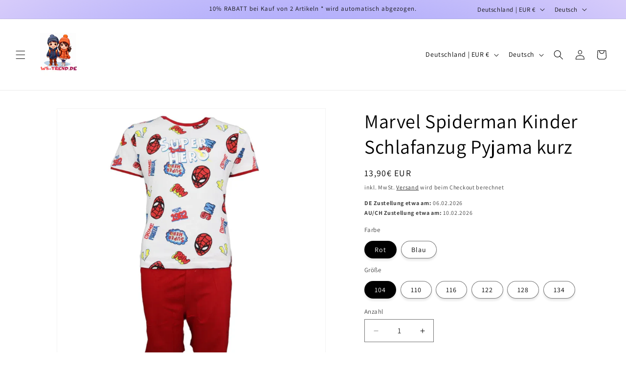

--- FILE ---
content_type: text/html; charset=utf-8
request_url: https://www.ws-trend.de/products/marvel-spiderman-kinder-schlafanzug-pyjama-kurz-3
body_size: 121581
content:
<!doctype html>
<html class="no-js" lang="de">
  <head><meta name="p:domain_verify" content="6b0ac77ef7275208c83842d6573ba8dc"/><!-- Google tag (gtag.js) -->
<script async src="https://www.googletagmanager.com/gtag/js?id=G-QK265HHJ39"></script>
<script>
  window.dataLayer = window.dataLayer || [];
  function gtag(){dataLayer.push(arguments);}
  gtag('js', new Date());
  gtag('config', 'G-QK265HHJ39');
</script>
    <meta charset="utf-8">
    <meta http-equiv="X-UA-Compatible" content="IE=edge">
    <meta name="viewport" content="width=device-width,initial-scale=1">
    <meta name="theme-color" content="">
    <link rel="canonical" href="https://www.ws-trend.de/products/marvel-spiderman-kinder-schlafanzug-pyjama-kurz-3"><link rel="icon" type="image/png" href="//www.ws-trend.de/cdn/shop/files/logo.png?crop=center&height=32&v=1691320613&width=32"><link rel="preconnect" href="https://fonts.shopifycdn.com" crossorigin><title>
      Marvel Spiderman Kinder Schlafanzug Pyjama kurz Nachtwäsche 104 - 134 baumwolle
 &ndash; WS-Trend</title>
    
      <meta name="description" content="Dieser süße Spiderman Schlafanzug für Jungen ist das perfekte Geschenk für alle kleinen Spiderman-Fans. Das Set besteht aus einem kurzarm Shirt und Schlafshorts mit dem klassischen Spiderman-Motiv. ✅ Süßer Spiderman Schlafanzug für Jungen ✅ Klassisches Spiderman-Motiv auf Shirt und Shorts ✅ Weiche Baumwolle für angenehmes Tragegefühl ✅ Perfekt für eine gute Nachtruhe Die weiche Baumwolle dieses Schlafanzugs ist angenehm zu tragen und sorgt für eine gute Nachtruhe.">
    
    

<meta property="og:site_name" content="WS-Trend">
<meta property="og:url" content="https://www.ws-trend.de/products/marvel-spiderman-kinder-schlafanzug-pyjama-kurz-3">
<meta property="og:title" content="Marvel Spiderman Kinder Schlafanzug Pyjama kurz Nachtwäsche 104 - 134 baumwolle">
<meta property="og:type" content="product">
<meta property="og:description" content="Dieser süße Spiderman Schlafanzug für Jungen ist das perfekte Geschenk für alle kleinen Spiderman-Fans. Das Set besteht aus einem kurzarm Shirt und Schlafshorts mit dem klassischen Spiderman-Motiv. ✅ Süßer Spiderman Schlafanzug für Jungen ✅ Klassisches Spiderman-Motiv auf Shirt und Shorts ✅ Weiche Baumwolle für angenehmes Tragegefühl ✅ Perfekt für eine gute Nachtruhe Die weiche Baumwolle dieses Schlafanzugs ist angenehm zu tragen und sorgt für eine gute Nachtruhe."><meta property="og:image" content="http://www.ws-trend.de/cdn/shop/files/marvel-spiderman-kinder-schlafanzug-pyjama-kurz-419.webp?v=1744356830">
  <meta property="og:image:secure_url" content="https://www.ws-trend.de/cdn/shop/files/marvel-spiderman-kinder-schlafanzug-pyjama-kurz-419.webp?v=1744356830">
  <meta property="og:image:width" content="800">
  <meta property="og:image:height" content="800"><meta property="og:price:amount" content="13,90">
  <meta property="og:price:currency" content="EUR"><meta name="twitter:card" content="summary_large_image">
<meta name="twitter:title" content="Marvel Spiderman Kinder Schlafanzug Pyjama kurz Nachtwäsche 104 - 134 baumwolle">
<meta name="twitter:description" content="Dieser süße Spiderman Schlafanzug für Jungen ist das perfekte Geschenk für alle kleinen Spiderman-Fans. Das Set besteht aus einem kurzarm Shirt und Schlafshorts mit dem klassischen Spiderman-Motiv. ✅ Süßer Spiderman Schlafanzug für Jungen ✅ Klassisches Spiderman-Motiv auf Shirt und Shorts ✅ Weiche Baumwolle für angenehmes Tragegefühl ✅ Perfekt für eine gute Nachtruhe Die weiche Baumwolle dieses Schlafanzugs ist angenehm zu tragen und sorgt für eine gute Nachtruhe.">

    <script src="//www.ws-trend.de/cdn/shop/t/16/assets/constants.js?v=58251544750838685771706725094" defer="defer"></script>
    <script src="//www.ws-trend.de/cdn/shop/t/16/assets/pubsub.js?v=158357773527763999511706725095" defer="defer"></script>
    <script src="//www.ws-trend.de/cdn/shop/t/16/assets/global.js?v=37284204640041572741706725094" defer="defer"></script><script src="//www.ws-trend.de/cdn/shop/t/16/assets/animations.js?v=88693664871331136111706725094" defer="defer"></script><script>window.performance && window.performance.mark && window.performance.mark('shopify.content_for_header.start');</script><meta name="google-site-verification" content="BBI2CgxkV3VbAd3SCENYbZRbPJs46zM7gCReEmHstaw">
<meta name="google-site-verification" content="3-lSoTHF2uLikggcarEOGM03Nk2GohXsH9D-hN_cu7E">
<meta name="facebook-domain-verification" content="ei4v331xxqk7x2cabqcujyd7l2zc8h">
<meta name="facebook-domain-verification" content="yp8533mdo747m9sqshbvl6o210cf1z">
<meta id="shopify-digital-wallet" name="shopify-digital-wallet" content="/5239046179/digital_wallets/dialog">
<meta name="shopify-checkout-api-token" content="bcabbf6cd14ae6650d993f5b6bd11faf">
<meta id="in-context-paypal-metadata" data-shop-id="5239046179" data-venmo-supported="false" data-environment="production" data-locale="de_DE" data-paypal-v4="true" data-currency="EUR">
<link rel="alternate" hreflang="x-default" href="https://www.ws-trend.de/products/marvel-spiderman-kinder-schlafanzug-pyjama-kurz-3">
<link rel="alternate" hreflang="de" href="https://www.ws-trend.de/products/marvel-spiderman-kinder-schlafanzug-pyjama-kurz-3">
<link rel="alternate" hreflang="en" href="https://www.ws-trend.de/en/products/marvel-spiderman-kinder-schlafanzug-pyjama-kurz-3">
<link rel="alternate" type="application/json+oembed" href="https://www.ws-trend.de/products/marvel-spiderman-kinder-schlafanzug-pyjama-kurz-3.oembed">
<script async="async" src="/checkouts/internal/preloads.js?locale=de-DE"></script>
<link rel="preconnect" href="https://shop.app" crossorigin="anonymous">
<script async="async" src="https://shop.app/checkouts/internal/preloads.js?locale=de-DE&shop_id=5239046179" crossorigin="anonymous"></script>
<script id="apple-pay-shop-capabilities" type="application/json">{"shopId":5239046179,"countryCode":"DE","currencyCode":"EUR","merchantCapabilities":["supports3DS"],"merchantId":"gid:\/\/shopify\/Shop\/5239046179","merchantName":"WS-Trend","requiredBillingContactFields":["postalAddress","email"],"requiredShippingContactFields":["postalAddress","email"],"shippingType":"shipping","supportedNetworks":["visa","maestro","masterCard","amex"],"total":{"type":"pending","label":"WS-Trend","amount":"1.00"},"shopifyPaymentsEnabled":true,"supportsSubscriptions":true}</script>
<script id="shopify-features" type="application/json">{"accessToken":"bcabbf6cd14ae6650d993f5b6bd11faf","betas":["rich-media-storefront-analytics"],"domain":"www.ws-trend.de","predictiveSearch":true,"shopId":5239046179,"locale":"de"}</script>
<script>var Shopify = Shopify || {};
Shopify.shop = "wstrend.myshopify.com";
Shopify.locale = "de";
Shopify.currency = {"active":"EUR","rate":"1.0"};
Shopify.country = "DE";
Shopify.theme = {"name":"Aktualisierte Kopie von Dawn","id":148500807946,"schema_name":"Dawn","schema_version":"13.0.0","theme_store_id":887,"role":"main"};
Shopify.theme.handle = "null";
Shopify.theme.style = {"id":null,"handle":null};
Shopify.cdnHost = "www.ws-trend.de/cdn";
Shopify.routes = Shopify.routes || {};
Shopify.routes.root = "/";</script>
<script type="module">!function(o){(o.Shopify=o.Shopify||{}).modules=!0}(window);</script>
<script>!function(o){function n(){var o=[];function n(){o.push(Array.prototype.slice.apply(arguments))}return n.q=o,n}var t=o.Shopify=o.Shopify||{};t.loadFeatures=n(),t.autoloadFeatures=n()}(window);</script>
<script>
  window.ShopifyPay = window.ShopifyPay || {};
  window.ShopifyPay.apiHost = "shop.app\/pay";
  window.ShopifyPay.redirectState = null;
</script>
<script id="shop-js-analytics" type="application/json">{"pageType":"product"}</script>
<script defer="defer" async type="module" src="//www.ws-trend.de/cdn/shopifycloud/shop-js/modules/v2/client.init-shop-cart-sync_BH0MO3MH.de.esm.js"></script>
<script defer="defer" async type="module" src="//www.ws-trend.de/cdn/shopifycloud/shop-js/modules/v2/chunk.common_BErAfWaM.esm.js"></script>
<script defer="defer" async type="module" src="//www.ws-trend.de/cdn/shopifycloud/shop-js/modules/v2/chunk.modal_DqzNaksh.esm.js"></script>
<script type="module">
  await import("//www.ws-trend.de/cdn/shopifycloud/shop-js/modules/v2/client.init-shop-cart-sync_BH0MO3MH.de.esm.js");
await import("//www.ws-trend.de/cdn/shopifycloud/shop-js/modules/v2/chunk.common_BErAfWaM.esm.js");
await import("//www.ws-trend.de/cdn/shopifycloud/shop-js/modules/v2/chunk.modal_DqzNaksh.esm.js");

  window.Shopify.SignInWithShop?.initShopCartSync?.({"fedCMEnabled":true,"windoidEnabled":true});

</script>
<script>
  window.Shopify = window.Shopify || {};
  if (!window.Shopify.featureAssets) window.Shopify.featureAssets = {};
  window.Shopify.featureAssets['shop-js'] = {"shop-cart-sync":["modules/v2/client.shop-cart-sync__0cGp0nR.de.esm.js","modules/v2/chunk.common_BErAfWaM.esm.js","modules/v2/chunk.modal_DqzNaksh.esm.js"],"init-fed-cm":["modules/v2/client.init-fed-cm_CM6VDTst.de.esm.js","modules/v2/chunk.common_BErAfWaM.esm.js","modules/v2/chunk.modal_DqzNaksh.esm.js"],"init-shop-email-lookup-coordinator":["modules/v2/client.init-shop-email-lookup-coordinator_CBMbWck_.de.esm.js","modules/v2/chunk.common_BErAfWaM.esm.js","modules/v2/chunk.modal_DqzNaksh.esm.js"],"init-windoid":["modules/v2/client.init-windoid_BLu1c52k.de.esm.js","modules/v2/chunk.common_BErAfWaM.esm.js","modules/v2/chunk.modal_DqzNaksh.esm.js"],"shop-button":["modules/v2/client.shop-button_CA8sgLdC.de.esm.js","modules/v2/chunk.common_BErAfWaM.esm.js","modules/v2/chunk.modal_DqzNaksh.esm.js"],"shop-cash-offers":["modules/v2/client.shop-cash-offers_CtGlpQVP.de.esm.js","modules/v2/chunk.common_BErAfWaM.esm.js","modules/v2/chunk.modal_DqzNaksh.esm.js"],"shop-toast-manager":["modules/v2/client.shop-toast-manager_uf2EYvu_.de.esm.js","modules/v2/chunk.common_BErAfWaM.esm.js","modules/v2/chunk.modal_DqzNaksh.esm.js"],"init-shop-cart-sync":["modules/v2/client.init-shop-cart-sync_BH0MO3MH.de.esm.js","modules/v2/chunk.common_BErAfWaM.esm.js","modules/v2/chunk.modal_DqzNaksh.esm.js"],"init-customer-accounts-sign-up":["modules/v2/client.init-customer-accounts-sign-up_GYoAbbBa.de.esm.js","modules/v2/client.shop-login-button_BwiwRr-G.de.esm.js","modules/v2/chunk.common_BErAfWaM.esm.js","modules/v2/chunk.modal_DqzNaksh.esm.js"],"pay-button":["modules/v2/client.pay-button_Fn8OU5F0.de.esm.js","modules/v2/chunk.common_BErAfWaM.esm.js","modules/v2/chunk.modal_DqzNaksh.esm.js"],"init-customer-accounts":["modules/v2/client.init-customer-accounts_hH0NE_bx.de.esm.js","modules/v2/client.shop-login-button_BwiwRr-G.de.esm.js","modules/v2/chunk.common_BErAfWaM.esm.js","modules/v2/chunk.modal_DqzNaksh.esm.js"],"avatar":["modules/v2/client.avatar_BTnouDA3.de.esm.js"],"init-shop-for-new-customer-accounts":["modules/v2/client.init-shop-for-new-customer-accounts_iGaU0q4U.de.esm.js","modules/v2/client.shop-login-button_BwiwRr-G.de.esm.js","modules/v2/chunk.common_BErAfWaM.esm.js","modules/v2/chunk.modal_DqzNaksh.esm.js"],"shop-follow-button":["modules/v2/client.shop-follow-button_DfZt4rU7.de.esm.js","modules/v2/chunk.common_BErAfWaM.esm.js","modules/v2/chunk.modal_DqzNaksh.esm.js"],"checkout-modal":["modules/v2/client.checkout-modal_BkbVv7me.de.esm.js","modules/v2/chunk.common_BErAfWaM.esm.js","modules/v2/chunk.modal_DqzNaksh.esm.js"],"shop-login-button":["modules/v2/client.shop-login-button_BwiwRr-G.de.esm.js","modules/v2/chunk.common_BErAfWaM.esm.js","modules/v2/chunk.modal_DqzNaksh.esm.js"],"lead-capture":["modules/v2/client.lead-capture_uTCHmOe0.de.esm.js","modules/v2/chunk.common_BErAfWaM.esm.js","modules/v2/chunk.modal_DqzNaksh.esm.js"],"shop-login":["modules/v2/client.shop-login_DZ2U4X68.de.esm.js","modules/v2/chunk.common_BErAfWaM.esm.js","modules/v2/chunk.modal_DqzNaksh.esm.js"],"payment-terms":["modules/v2/client.payment-terms_ARjsA2tN.de.esm.js","modules/v2/chunk.common_BErAfWaM.esm.js","modules/v2/chunk.modal_DqzNaksh.esm.js"]};
</script>
<script>(function() {
  var isLoaded = false;
  function asyncLoad() {
    if (isLoaded) return;
    isLoaded = true;
    var urls = ["https:\/\/cdn.shopify.com\/s\/files\/1\/0744\/4856\/8632\/files\/storefront.js?v=1719401049\u0026shop=wstrend.myshopify.com"];
    for (var i = 0; i < urls.length; i++) {
      var s = document.createElement('script');
      s.type = 'text/javascript';
      s.async = true;
      s.src = urls[i];
      var x = document.getElementsByTagName('script')[0];
      x.parentNode.insertBefore(s, x);
    }
  };
  if(window.attachEvent) {
    window.attachEvent('onload', asyncLoad);
  } else {
    window.addEventListener('load', asyncLoad, false);
  }
})();</script>
<script id="__st">var __st={"a":5239046179,"offset":3600,"reqid":"e317f42d-6eb5-4214-a3ec-60e8a13856f6-1770070543","pageurl":"www.ws-trend.de\/products\/marvel-spiderman-kinder-schlafanzug-pyjama-kurz-3","u":"335b8627217d","p":"product","rtyp":"product","rid":7967301009674};</script>
<script>window.ShopifyPaypalV4VisibilityTracking = true;</script>
<script id="captcha-bootstrap">!function(){'use strict';const t='contact',e='account',n='new_comment',o=[[t,t],['blogs',n],['comments',n],[t,'customer']],c=[[e,'customer_login'],[e,'guest_login'],[e,'recover_customer_password'],[e,'create_customer']],r=t=>t.map((([t,e])=>`form[action*='/${t}']:not([data-nocaptcha='true']) input[name='form_type'][value='${e}']`)).join(','),a=t=>()=>t?[...document.querySelectorAll(t)].map((t=>t.form)):[];function s(){const t=[...o],e=r(t);return a(e)}const i='password',u='form_key',d=['recaptcha-v3-token','g-recaptcha-response','h-captcha-response',i],f=()=>{try{return window.sessionStorage}catch{return}},m='__shopify_v',_=t=>t.elements[u];function p(t,e,n=!1){try{const o=window.sessionStorage,c=JSON.parse(o.getItem(e)),{data:r}=function(t){const{data:e,action:n}=t;return t[m]||n?{data:e,action:n}:{data:t,action:n}}(c);for(const[e,n]of Object.entries(r))t.elements[e]&&(t.elements[e].value=n);n&&o.removeItem(e)}catch(o){console.error('form repopulation failed',{error:o})}}const l='form_type',E='cptcha';function T(t){t.dataset[E]=!0}const w=window,h=w.document,L='Shopify',v='ce_forms',y='captcha';let A=!1;((t,e)=>{const n=(g='f06e6c50-85a8-45c8-87d0-21a2b65856fe',I='https://cdn.shopify.com/shopifycloud/storefront-forms-hcaptcha/ce_storefront_forms_captcha_hcaptcha.v1.5.2.iife.js',D={infoText:'Durch hCaptcha geschützt',privacyText:'Datenschutz',termsText:'Allgemeine Geschäftsbedingungen'},(t,e,n)=>{const o=w[L][v],c=o.bindForm;if(c)return c(t,g,e,D).then(n);var r;o.q.push([[t,g,e,D],n]),r=I,A||(h.body.append(Object.assign(h.createElement('script'),{id:'captcha-provider',async:!0,src:r})),A=!0)});var g,I,D;w[L]=w[L]||{},w[L][v]=w[L][v]||{},w[L][v].q=[],w[L][y]=w[L][y]||{},w[L][y].protect=function(t,e){n(t,void 0,e),T(t)},Object.freeze(w[L][y]),function(t,e,n,w,h,L){const[v,y,A,g]=function(t,e,n){const i=e?o:[],u=t?c:[],d=[...i,...u],f=r(d),m=r(i),_=r(d.filter((([t,e])=>n.includes(e))));return[a(f),a(m),a(_),s()]}(w,h,L),I=t=>{const e=t.target;return e instanceof HTMLFormElement?e:e&&e.form},D=t=>v().includes(t);t.addEventListener('submit',(t=>{const e=I(t);if(!e)return;const n=D(e)&&!e.dataset.hcaptchaBound&&!e.dataset.recaptchaBound,o=_(e),c=g().includes(e)&&(!o||!o.value);(n||c)&&t.preventDefault(),c&&!n&&(function(t){try{if(!f())return;!function(t){const e=f();if(!e)return;const n=_(t);if(!n)return;const o=n.value;o&&e.removeItem(o)}(t);const e=Array.from(Array(32),(()=>Math.random().toString(36)[2])).join('');!function(t,e){_(t)||t.append(Object.assign(document.createElement('input'),{type:'hidden',name:u})),t.elements[u].value=e}(t,e),function(t,e){const n=f();if(!n)return;const o=[...t.querySelectorAll(`input[type='${i}']`)].map((({name:t})=>t)),c=[...d,...o],r={};for(const[a,s]of new FormData(t).entries())c.includes(a)||(r[a]=s);n.setItem(e,JSON.stringify({[m]:1,action:t.action,data:r}))}(t,e)}catch(e){console.error('failed to persist form',e)}}(e),e.submit())}));const S=(t,e)=>{t&&!t.dataset[E]&&(n(t,e.some((e=>e===t))),T(t))};for(const o of['focusin','change'])t.addEventListener(o,(t=>{const e=I(t);D(e)&&S(e,y())}));const B=e.get('form_key'),M=e.get(l),P=B&&M;t.addEventListener('DOMContentLoaded',(()=>{const t=y();if(P)for(const e of t)e.elements[l].value===M&&p(e,B);[...new Set([...A(),...v().filter((t=>'true'===t.dataset.shopifyCaptcha))])].forEach((e=>S(e,t)))}))}(h,new URLSearchParams(w.location.search),n,t,e,['guest_login'])})(!0,!0)}();</script>
<script integrity="sha256-4kQ18oKyAcykRKYeNunJcIwy7WH5gtpwJnB7kiuLZ1E=" data-source-attribution="shopify.loadfeatures" defer="defer" src="//www.ws-trend.de/cdn/shopifycloud/storefront/assets/storefront/load_feature-a0a9edcb.js" crossorigin="anonymous"></script>
<script crossorigin="anonymous" defer="defer" src="//www.ws-trend.de/cdn/shopifycloud/storefront/assets/shopify_pay/storefront-65b4c6d7.js?v=20250812"></script>
<script data-source-attribution="shopify.dynamic_checkout.dynamic.init">var Shopify=Shopify||{};Shopify.PaymentButton=Shopify.PaymentButton||{isStorefrontPortableWallets:!0,init:function(){window.Shopify.PaymentButton.init=function(){};var t=document.createElement("script");t.src="https://www.ws-trend.de/cdn/shopifycloud/portable-wallets/latest/portable-wallets.de.js",t.type="module",document.head.appendChild(t)}};
</script>
<script data-source-attribution="shopify.dynamic_checkout.buyer_consent">
  function portableWalletsHideBuyerConsent(e){var t=document.getElementById("shopify-buyer-consent"),n=document.getElementById("shopify-subscription-policy-button");t&&n&&(t.classList.add("hidden"),t.setAttribute("aria-hidden","true"),n.removeEventListener("click",e))}function portableWalletsShowBuyerConsent(e){var t=document.getElementById("shopify-buyer-consent"),n=document.getElementById("shopify-subscription-policy-button");t&&n&&(t.classList.remove("hidden"),t.removeAttribute("aria-hidden"),n.addEventListener("click",e))}window.Shopify?.PaymentButton&&(window.Shopify.PaymentButton.hideBuyerConsent=portableWalletsHideBuyerConsent,window.Shopify.PaymentButton.showBuyerConsent=portableWalletsShowBuyerConsent);
</script>
<script data-source-attribution="shopify.dynamic_checkout.cart.bootstrap">document.addEventListener("DOMContentLoaded",(function(){function t(){return document.querySelector("shopify-accelerated-checkout-cart, shopify-accelerated-checkout")}if(t())Shopify.PaymentButton.init();else{new MutationObserver((function(e,n){t()&&(Shopify.PaymentButton.init(),n.disconnect())})).observe(document.body,{childList:!0,subtree:!0})}}));
</script>
<link id="shopify-accelerated-checkout-styles" rel="stylesheet" media="screen" href="https://www.ws-trend.de/cdn/shopifycloud/portable-wallets/latest/accelerated-checkout-backwards-compat.css" crossorigin="anonymous">
<style id="shopify-accelerated-checkout-cart">
        #shopify-buyer-consent {
  margin-top: 1em;
  display: inline-block;
  width: 100%;
}

#shopify-buyer-consent.hidden {
  display: none;
}

#shopify-subscription-policy-button {
  background: none;
  border: none;
  padding: 0;
  text-decoration: underline;
  font-size: inherit;
  cursor: pointer;
}

#shopify-subscription-policy-button::before {
  box-shadow: none;
}

      </style>
<script id="sections-script" data-sections="header" defer="defer" src="//www.ws-trend.de/cdn/shop/t/16/compiled_assets/scripts.js?v=47982"></script>
<script>window.performance && window.performance.mark && window.performance.mark('shopify.content_for_header.end');</script>

    <style data-shopify>
      @font-face {
  font-family: Assistant;
  font-weight: 400;
  font-style: normal;
  font-display: swap;
  src: url("//www.ws-trend.de/cdn/fonts/assistant/assistant_n4.9120912a469cad1cc292572851508ca49d12e768.woff2") format("woff2"),
       url("//www.ws-trend.de/cdn/fonts/assistant/assistant_n4.6e9875ce64e0fefcd3f4446b7ec9036b3ddd2985.woff") format("woff");
}

      @font-face {
  font-family: Assistant;
  font-weight: 700;
  font-style: normal;
  font-display: swap;
  src: url("//www.ws-trend.de/cdn/fonts/assistant/assistant_n7.bf44452348ec8b8efa3aa3068825305886b1c83c.woff2") format("woff2"),
       url("//www.ws-trend.de/cdn/fonts/assistant/assistant_n7.0c887fee83f6b3bda822f1150b912c72da0f7b64.woff") format("woff");
}

      
      
      @font-face {
  font-family: Assistant;
  font-weight: 400;
  font-style: normal;
  font-display: swap;
  src: url("//www.ws-trend.de/cdn/fonts/assistant/assistant_n4.9120912a469cad1cc292572851508ca49d12e768.woff2") format("woff2"),
       url("//www.ws-trend.de/cdn/fonts/assistant/assistant_n4.6e9875ce64e0fefcd3f4446b7ec9036b3ddd2985.woff") format("woff");
}

      
        :root,
        .color-background-1 {
          --color-background: 255,255,255;
        
          --gradient-background: #ffffff;
        
        
        --color-foreground: 0,0,0;
        --color-background-contrast: 191,191,191;
        --color-shadow: 18,18,18;
        --color-button: 255,153,0;
        --color-button-text: 255,255,255;
        --color-secondary-button: 255,255,255;
        --color-secondary-button-text: 0,0,0;
        --color-link: 0,0,0;
        --color-badge-foreground: 0,0,0;
        --color-badge-background: 255,255,255;
        --color-badge-border: 0,0,0;
        --payment-terms-background-color: rgb(255 255 255);
      }
      
        
        .color-background-2 {
          --color-background: 243,243,243;
        
          --gradient-background: #f3f3f3;
        
        
        --color-foreground: 18,18,18;
        --color-background-contrast: 179,179,179;
        --color-shadow: 18,18,18;
        --color-button: 18,18,18;
        --color-button-text: 243,243,243;
        --color-secondary-button: 243,243,243;
        --color-secondary-button-text: 18,18,18;
        --color-link: 18,18,18;
        --color-badge-foreground: 18,18,18;
        --color-badge-background: 243,243,243;
        --color-badge-border: 18,18,18;
        --payment-terms-background-color: rgb(243 243 243);
      }
      
        
        .color-inverse {
          --color-background: 36,40,51;
        
          --gradient-background: #242833;
        
        
        --color-foreground: 255,255,255;
        --color-background-contrast: 47,52,66;
        --color-shadow: 18,18,18;
        --color-button: 255,255,255;
        --color-button-text: 0,0,0;
        --color-secondary-button: 36,40,51;
        --color-secondary-button-text: 255,255,255;
        --color-link: 255,255,255;
        --color-badge-foreground: 255,255,255;
        --color-badge-background: 36,40,51;
        --color-badge-border: 255,255,255;
        --payment-terms-background-color: rgb(36 40 51);
      }
      
        
        .color-accent-1 {
          --color-background: 18,18,18;
        
          --gradient-background: #121212;
        
        
        --color-foreground: 255,255,255;
        --color-background-contrast: 146,146,146;
        --color-shadow: 18,18,18;
        --color-button: 255,255,255;
        --color-button-text: 18,18,18;
        --color-secondary-button: 18,18,18;
        --color-secondary-button-text: 255,255,255;
        --color-link: 255,255,255;
        --color-badge-foreground: 255,255,255;
        --color-badge-background: 18,18,18;
        --color-badge-border: 255,255,255;
        --payment-terms-background-color: rgb(18 18 18);
      }
      
        
        .color-accent-2 {
          --color-background: 51,79,180;
        
          --gradient-background: #334fb4;
        
        
        --color-foreground: 255,255,255;
        --color-background-contrast: 23,35,81;
        --color-shadow: 18,18,18;
        --color-button: 255,255,255;
        --color-button-text: 51,79,180;
        --color-secondary-button: 51,79,180;
        --color-secondary-button-text: 255,255,255;
        --color-link: 255,255,255;
        --color-badge-foreground: 255,255,255;
        --color-badge-background: 51,79,180;
        --color-badge-border: 255,255,255;
        --payment-terms-background-color: rgb(51 79 180);
      }
      
        
        .color-scheme-385a4b2c-c08b-4f41-9d23-2c76abd96d2a {
          --color-background: 255,255,255;
        
          --gradient-background: #ffffff;
        
        
        --color-foreground: 18,18,18;
        --color-background-contrast: 191,191,191;
        --color-shadow: 18,18,18;
        --color-button: 255,255,255;
        --color-button-text: 255,255,255;
        --color-secondary-button: 255,255,255;
        --color-secondary-button-text: 18,18,18;
        --color-link: 18,18,18;
        --color-badge-foreground: 18,18,18;
        --color-badge-background: 255,255,255;
        --color-badge-border: 18,18,18;
        --payment-terms-background-color: rgb(255 255 255);
      }
      
        
        .color-scheme-e2d42a69-208d-4cb7-9ce6-619296927069 {
          --color-background: 255,255,255;
        
          --gradient-background: radial-gradient(rgba(121, 128, 252, 1), rgba(215, 204, 250, 1) 100%, rgba(247, 197, 204, 1) 100%);
        
        
        --color-foreground: 18,18,18;
        --color-background-contrast: 191,191,191;
        --color-shadow: 18,18,18;
        --color-button: 18,18,18;
        --color-button-text: 255,255,255;
        --color-secondary-button: 255,255,255;
        --color-secondary-button-text: 18,18,18;
        --color-link: 18,18,18;
        --color-badge-foreground: 18,18,18;
        --color-badge-background: 255,255,255;
        --color-badge-border: 18,18,18;
        --payment-terms-background-color: rgb(255 255 255);
      }
      
      body, .color-background-1, .color-background-2, .color-inverse, .color-accent-1, .color-accent-2, .color-scheme-385a4b2c-c08b-4f41-9d23-2c76abd96d2a, .color-scheme-e2d42a69-208d-4cb7-9ce6-619296927069 {
        color: rgba(var(--color-foreground), 0.75);
        background-color: rgb(var(--color-background));
      }
      :root {
        --font-body-family: Assistant, sans-serif;
        --font-body-style: normal;
        --font-body-weight: 400;
        --font-body-weight-bold: 700;
        --font-heading-family: Assistant, sans-serif;
        --font-heading-style: normal;
        --font-heading-weight: 400;
        --font-body-scale: 1.0;
        --font-heading-scale: 1.0;
        --media-padding: px;
        --media-border-opacity: 0.05;
        --media-border-width: 1px;
        --media-radius: 0px;
        --media-shadow-opacity: 0.0;
        --media-shadow-horizontal-offset: 0px;
        --media-shadow-vertical-offset: 4px;
        --media-shadow-blur-radius: 5px;
        --media-shadow-visible: 0;
        --page-width: 120rem;
        --page-width-margin: 0rem;
        --product-card-image-padding: 0.0rem;
        --product-card-corner-radius: 0.0rem;
        --product-card-text-alignment: left;
        --product-card-border-width: 0.1rem;
        --product-card-border-opacity: 0.05;
        --product-card-shadow-opacity: 0.15;
        --product-card-shadow-visible: 1;
        --product-card-shadow-horizontal-offset: 0.0rem;
        --product-card-shadow-vertical-offset: 0.4rem;
        --product-card-shadow-blur-radius: 0.5rem;
        --collection-card-image-padding: 0.0rem;
        --collection-card-corner-radius: 0.0rem;
        --collection-card-text-alignment: left;
        --collection-card-border-width: 0.0rem;
        --collection-card-border-opacity: 0.1;
        --collection-card-shadow-opacity: 0.0;
        --collection-card-shadow-visible: 0;
        --collection-card-shadow-horizontal-offset: 0.0rem;
        --collection-card-shadow-vertical-offset: 0.4rem;
        --collection-card-shadow-blur-radius: 0.5rem;
        --blog-card-image-padding: 0.0rem;
        --blog-card-corner-radius: 0.0rem;
        --blog-card-text-alignment: left;
        --blog-card-border-width: 0.0rem;
        --blog-card-border-opacity: 0.1;
        --blog-card-shadow-opacity: 0.0;
        --blog-card-shadow-visible: 0;
        --blog-card-shadow-horizontal-offset: 0.0rem;
        --blog-card-shadow-vertical-offset: 0.4rem;
        --blog-card-shadow-blur-radius: 0.5rem;
        --badge-corner-radius: 4.0rem;
        --popup-border-width: 1px;
        --popup-border-opacity: 0.1;
        --popup-corner-radius: 0px;
        --popup-shadow-opacity: 0.05;
        --popup-shadow-horizontal-offset: 0px;
        --popup-shadow-vertical-offset: 4px;
        --popup-shadow-blur-radius: 5px;
        --drawer-border-width: 1px;
        --drawer-border-opacity: 0.1;
        --drawer-shadow-opacity: 0.0;
        --drawer-shadow-horizontal-offset: 0px;
        --drawer-shadow-vertical-offset: 4px;
        --drawer-shadow-blur-radius: 5px;
        --spacing-sections-desktop: 0px;
        --spacing-sections-mobile: 0px;
        --grid-desktop-vertical-spacing: 8px;
        --grid-desktop-horizontal-spacing: 8px;
        --grid-mobile-vertical-spacing: 4px;
        --grid-mobile-horizontal-spacing: 4px;
        --text-boxes-border-opacity: 0.1;
        --text-boxes-border-width: 2px;
        --text-boxes-radius: 0px;
        --text-boxes-shadow-opacity: 0.0;
        --text-boxes-shadow-visible: 0;
        --text-boxes-shadow-horizontal-offset: 0px;
        --text-boxes-shadow-vertical-offset: 4px;
        --text-boxes-shadow-blur-radius: 5px;
        --buttons-radius: 6px;
        --buttons-radius-outset: 7px;
        --buttons-border-width: 1px;
        --buttons-border-opacity: 1.0;
        --buttons-shadow-opacity: 0.0;
        --buttons-shadow-visible: 0;
        --buttons-shadow-horizontal-offset: 0px;
        --buttons-shadow-vertical-offset: 4px;
        --buttons-shadow-blur-radius: 5px;
        --buttons-border-offset: 0.3px;
        --inputs-radius: 0px;
        --inputs-border-width: 1px;
        --inputs-border-opacity: 0.55;
        --inputs-shadow-opacity: 0.0;
        --inputs-shadow-horizontal-offset: 0px;
        --inputs-margin-offset: 0px;
        --inputs-shadow-vertical-offset: 4px;
        --inputs-shadow-blur-radius: 5px;
        --inputs-radius-outset: 0px;
        --variant-pills-radius: 40px;
        --variant-pills-border-width: 1px;
        --variant-pills-border-opacity: 0.55;
        --variant-pills-shadow-opacity: 0.1;
        --variant-pills-shadow-horizontal-offset: 0px;
        --variant-pills-shadow-vertical-offset: 4px;
        --variant-pills-shadow-blur-radius: 5px;
      }
      *,
      *::before,
      *::after {
        box-sizing: inherit;
      }
      html {
        box-sizing: border-box;
        font-size: calc(var(--font-body-scale) * 62.5%);
        height: 100%;
      }
      body {
        display: grid;
        grid-template-rows: auto auto 1fr auto;
        grid-template-columns: 100%;
        min-height: 100%;
        margin: 0;
        font-size: 1.5rem;
        letter-spacing: 0.06rem;
        line-height: calc(1 + 0.8 / var(--font-body-scale));
        font-family: var(--font-body-family);
        font-style: var(--font-body-style);
        font-weight: var(--font-body-weight);
      }
      @media screen and (min-width: 750px) {
        body {
          font-size: 1.6rem;
        }
      }
    </style>
    <link href="//www.ws-trend.de/cdn/shop/t/16/assets/base.css?v=93405971894151239851706725095" rel="stylesheet" type="text/css" media="all" />
<link rel="preload" as="font" href="//www.ws-trend.de/cdn/fonts/assistant/assistant_n4.9120912a469cad1cc292572851508ca49d12e768.woff2" type="font/woff2" crossorigin><link rel="preload" as="font" href="//www.ws-trend.de/cdn/fonts/assistant/assistant_n4.9120912a469cad1cc292572851508ca49d12e768.woff2" type="font/woff2" crossorigin><link href="//www.ws-trend.de/cdn/shop/t/16/assets/component-localization-form.css?v=155603600527820746741706725094" rel="stylesheet" type="text/css" media="all" />
      <script src="//www.ws-trend.de/cdn/shop/t/16/assets/localization-form.js?v=169565320306168926741706725094" defer="defer"></script><link
        rel="stylesheet"
        href="//www.ws-trend.de/cdn/shop/t/16/assets/component-predictive-search.css?v=118923337488134913561706725094"
        media="print"
        onload="this.media='all'"
      ><script>
      document.documentElement.className = document.documentElement.className.replace('no-js', 'js');
      if (Shopify.designMode) {
        document.documentElement.classList.add('shopify-design-mode');
      }
    </script>
  <!-- BEGIN app block: shopify://apps/complianz-gdpr-cookie-consent/blocks/bc-block/e49729f0-d37d-4e24-ac65-e0e2f472ac27 -->

    
    
<link id='complianz-css' rel="stylesheet" href=https://cdn.shopify.com/extensions/019c1dc6-35f8-791d-b72a-878e9ee863b2/gdpr-legal-cookie-78/assets/complainz.css media="print" onload="this.media='all'">
    <style>
        #iubenda-iframe.iubenda-iframe-branded > div.purposes-header,
        #iubenda-iframe.iubenda-iframe-branded > div.iub-cmp-header,
        #purposes-container > div.purposes-header,
        #iubenda-cs-banner .iubenda-cs-brand {
            background-color: #ffffff !important;
            color: #000000!important;
        }
        #iubenda-iframe.iubenda-iframe-branded .purposes-header .iub-btn-cp ,
        #iubenda-iframe.iubenda-iframe-branded .purposes-header .iub-btn-cp:hover,
        #iubenda-iframe.iubenda-iframe-branded .purposes-header .iub-btn-back:hover  {
            background-color: #ffffff !important;
            opacity: 1 !important;
        }
        #iubenda-cs-banner .iub-toggle .iub-toggle-label {
            color: #ffffff!important;
        }
        #iubenda-iframe.iubenda-iframe-branded .purposes-header .iub-btn-cp:hover,
        #iubenda-iframe.iubenda-iframe-branded .purposes-header .iub-btn-back:hover {
            background-color: #000000!important;
            color: #ffffff!important;
        }
        #iubenda-cs-banner #iubenda-cs-title {
            font-size: 14px !important;
        }
        #iubenda-cs-banner .iubenda-cs-content,
        #iubenda-cs-title,
        .iub-toggle-checkbox.granular-control-checkbox span {
            background-color: #ffffff !important;
            color: #000000 !important;
            font-size: 14px !important;
        }
        #iubenda-cs-banner .iubenda-cs-close-btn {
            font-size: 14px !important;
            background-color: #ffffff !important;
        }
        #iubenda-cs-banner .iubenda-cs-opt-group {
            color: #ffffff !important;
        }
        #iubenda-cs-banner .iubenda-cs-opt-group button,
        .iubenda-alert button.iubenda-button-cancel {
            background-color: #be4be0!important;
            color: #ffffff!important;
        }
        #iubenda-cs-banner .iubenda-cs-opt-group button.iubenda-cs-accept-btn,
        #iubenda-cs-banner .iubenda-cs-opt-group button.iubenda-cs-btn-primary,
        .iubenda-alert button.iubenda-button-confirm {
            background-color: #be4be0 !important;
            color: #ffffff !important;
        }
        #iubenda-cs-banner .iubenda-cs-opt-group button.iubenda-cs-reject-btn {
            background-color: #be4be0!important;
            color: #ffffff!important;
        }

        #iubenda-cs-banner .iubenda-banner-content button {
            cursor: pointer !important;
            color: currentColor !important;
            text-decoration: underline !important;
            border: none !important;
            background-color: transparent !important;
            font-size: 100% !important;
            padding: 0 !important;
        }

        #iubenda-cs-banner .iubenda-cs-opt-group button {
            border-radius: 4px !important;
            padding-block: 10px !important;
        }
        @media (min-width: 640px) {
            #iubenda-cs-banner.iubenda-cs-default-floating:not(.iubenda-cs-top):not(.iubenda-cs-center) .iubenda-cs-container, #iubenda-cs-banner.iubenda-cs-default-floating:not(.iubenda-cs-bottom):not(.iubenda-cs-center) .iubenda-cs-container, #iubenda-cs-banner.iubenda-cs-default-floating.iubenda-cs-center:not(.iubenda-cs-top):not(.iubenda-cs-bottom) .iubenda-cs-container {
                width: 560px !important;
            }
            #iubenda-cs-banner.iubenda-cs-default-floating:not(.iubenda-cs-top):not(.iubenda-cs-center) .iubenda-cs-opt-group, #iubenda-cs-banner.iubenda-cs-default-floating:not(.iubenda-cs-bottom):not(.iubenda-cs-center) .iubenda-cs-opt-group, #iubenda-cs-banner.iubenda-cs-default-floating.iubenda-cs-center:not(.iubenda-cs-top):not(.iubenda-cs-bottom) .iubenda-cs-opt-group {
                flex-direction: row !important;
            }
            #iubenda-cs-banner .iubenda-cs-opt-group button:not(:last-of-type),
            #iubenda-cs-banner .iubenda-cs-opt-group button {
                margin-right: 4px !important;
            }
            #iubenda-cs-banner .iubenda-cs-container .iubenda-cs-brand {
                position: absolute !important;
                inset-block-start: 6px;
            }
        }
        #iubenda-cs-banner.iubenda-cs-default-floating:not(.iubenda-cs-top):not(.iubenda-cs-center) .iubenda-cs-opt-group > div, #iubenda-cs-banner.iubenda-cs-default-floating:not(.iubenda-cs-bottom):not(.iubenda-cs-center) .iubenda-cs-opt-group > div, #iubenda-cs-banner.iubenda-cs-default-floating.iubenda-cs-center:not(.iubenda-cs-top):not(.iubenda-cs-bottom) .iubenda-cs-opt-group > div {
            flex-direction: row-reverse;
            width: 100% !important;
        }

        .iubenda-cs-brand-badge-outer, .iubenda-cs-brand-badge, #iubenda-cs-banner.iubenda-cs-default-floating.iubenda-cs-bottom .iubenda-cs-brand-badge-outer,
        #iubenda-cs-banner.iubenda-cs-default.iubenda-cs-bottom .iubenda-cs-brand-badge-outer,
        #iubenda-cs-banner.iubenda-cs-default:not(.iubenda-cs-left) .iubenda-cs-brand-badge-outer,
        #iubenda-cs-banner.iubenda-cs-default-floating:not(.iubenda-cs-left) .iubenda-cs-brand-badge-outer {
            display: none !important
        }

        #iubenda-cs-banner:not(.iubenda-cs-top):not(.iubenda-cs-bottom) .iubenda-cs-container.iubenda-cs-themed {
            flex-direction: row !important;
        }

        #iubenda-cs-banner #iubenda-cs-title,
        #iubenda-cs-banner #iubenda-cs-custom-title {
            justify-self: center !important;
            font-size: 14px !important;
            font-family: -apple-system,sans-serif !important;
            margin-inline: auto !important;
            width: 55% !important;
            text-align: center;
            font-weight: 600;
            visibility: unset;
        }

        @media (max-width: 640px) {
            #iubenda-cs-banner #iubenda-cs-title,
            #iubenda-cs-banner #iubenda-cs-custom-title {
                display: block;
            }
        }

        #iubenda-cs-banner .iubenda-cs-brand img {
            max-width: 110px !important;
            min-height: 32px !important;
        }
        #iubenda-cs-banner .iubenda-cs-container .iubenda-cs-brand {
            background: none !important;
            padding: 0px !important;
            margin-block-start:10px !important;
            margin-inline-start:16px !important;
        }

        #iubenda-cs-banner .iubenda-cs-opt-group button {
            padding-inline: 4px !important;
        }

    </style>
    
    
    
    

    <script type="text/javascript">
        function injectComplianceCss(cssText) {
            const existing = document.querySelector('style[data-compliance-custom="true"]');
            if (existing) existing.remove();

            const style = document.createElement('style');
            style.setAttribute('data-compliance-custom', 'true');
            style.appendChild(document.createTextNode(cssText));
            document.body.appendChild(style);
        }

        window.addEventListener('DOMContentLoaded', () => {
            const css = "";
            injectComplianceCss(css);
        });
        function loadScript(src) {
            return new Promise((resolve, reject) => {
                const s = document.createElement("script");
                s.src = src;
                s.charset = "UTF-8";
                s.onload = resolve;
                s.onerror = reject;
                document.head.appendChild(s);
            });
        }

        function filterGoogleConsentModeURLs(domainsArray) {
            const googleConsentModeComplianzURls = [
                // 197, # Google Tag Manager:
                {"domain":"s.www.googletagmanager.com", "path":""},
                {"domain":"www.tagmanager.google.com", "path":""},
                {"domain":"www.googletagmanager.com", "path":""},
                {"domain":"googletagmanager.com", "path":""},
                {"domain":"tagassistant.google.com", "path":""},
                {"domain":"tagmanager.google.com", "path":""},

                // 2110, # Google Analytics 4:
                {"domain":"www.analytics.google.com", "path":""},
                {"domain":"www.google-analytics.com", "path":""},
                {"domain":"ssl.google-analytics.com", "path":""},
                {"domain":"google-analytics.com", "path":""},
                {"domain":"analytics.google.com", "path":""},
                {"domain":"region1.google-analytics.com", "path":""},
                {"domain":"region1.analytics.google.com", "path":""},
                {"domain":"*.google-analytics.com", "path":""},
                {"domain":"www.googletagmanager.com", "path":"/gtag/js?id=G"},
                {"domain":"googletagmanager.com", "path":"/gtag/js?id=UA"},
                {"domain":"www.googletagmanager.com", "path":"/gtag/js?id=UA"},
                {"domain":"googletagmanager.com", "path":"/gtag/js?id=G"},

                // 177, # Google Ads conversion tracking:
                {"domain":"googlesyndication.com", "path":""},
                {"domain":"media.admob.com", "path":""},
                {"domain":"gmodules.com", "path":""},
                {"domain":"ad.ytsa.net", "path":""},
                {"domain":"dartmotif.net", "path":""},
                {"domain":"dmtry.com", "path":""},
                {"domain":"go.channelintelligence.com", "path":""},
                {"domain":"googleusercontent.com", "path":""},
                {"domain":"googlevideo.com", "path":""},
                {"domain":"gvt1.com", "path":""},
                {"domain":"links.channelintelligence.com", "path":""},
                {"domain":"obrasilinteirojoga.com.br", "path":""},
                {"domain":"pcdn.tcgmsrv.net", "path":""},
                {"domain":"rdr.tag.channelintelligence.com", "path":""},
                {"domain":"static.googleadsserving.cn", "path":""},
                {"domain":"studioapi.doubleclick.com", "path":""},
                {"domain":"teracent.net", "path":""},
                {"domain":"ttwbs.channelintelligence.com", "path":""},
                {"domain":"wtb.channelintelligence.com", "path":""},
                {"domain":"youknowbest.com", "path":""},
                {"domain":"doubleclick.net", "path":""},
                {"domain":"redirector.gvt1.com", "path":""},

                //116, # Google Ads Remarketing
                {"domain":"googlesyndication.com", "path":""},
                {"domain":"media.admob.com", "path":""},
                {"domain":"gmodules.com", "path":""},
                {"domain":"ad.ytsa.net", "path":""},
                {"domain":"dartmotif.net", "path":""},
                {"domain":"dmtry.com", "path":""},
                {"domain":"go.channelintelligence.com", "path":""},
                {"domain":"googleusercontent.com", "path":""},
                {"domain":"googlevideo.com", "path":""},
                {"domain":"gvt1.com", "path":""},
                {"domain":"links.channelintelligence.com", "path":""},
                {"domain":"obrasilinteirojoga.com.br", "path":""},
                {"domain":"pcdn.tcgmsrv.net", "path":""},
                {"domain":"rdr.tag.channelintelligence.com", "path":""},
                {"domain":"static.googleadsserving.cn", "path":""},
                {"domain":"studioapi.doubleclick.com", "path":""},
                {"domain":"teracent.net", "path":""},
                {"domain":"ttwbs.channelintelligence.com", "path":""},
                {"domain":"wtb.channelintelligence.com", "path":""},
                {"domain":"youknowbest.com", "path":""},
                {"domain":"doubleclick.net", "path":""},
                {"domain":"redirector.gvt1.com", "path":""}
            ];

            if (!Array.isArray(domainsArray)) { 
                return [];
            }

            const blockedPairs = new Map();
            for (const rule of googleConsentModeComplianzURls) {
                if (!blockedPairs.has(rule.domain)) {
                    blockedPairs.set(rule.domain, new Set());
                }
                blockedPairs.get(rule.domain).add(rule.path);
            }

            return domainsArray.filter(item => {
                const paths = blockedPairs.get(item.d);
                return !(paths && paths.has(item.p));
            });
        }

        function setupAutoblockingByDomain() {
            // autoblocking by domain
            const autoblockByDomainArray = [];
            const prefixID = '10000' // to not get mixed with real metis ids
            let cmpBlockerDomains = []
            let cmpCmplcVendorsPurposes = {}
            let counter = 1
            for (const object of autoblockByDomainArray) {
                cmpBlockerDomains.push({
                    d: object.d,
                    p: object.path,
                    v: prefixID + counter,
                });
                counter++;
            }
            
            counter = 1
            for (const object of autoblockByDomainArray) {
                cmpCmplcVendorsPurposes[prefixID + counter] = object?.p ?? '1';
                counter++;
            }

            Object.defineProperty(window, "cmp_iub_vendors_purposes", {
                get() {
                    return cmpCmplcVendorsPurposes;
                },
                set(value) {
                    cmpCmplcVendorsPurposes = { ...cmpCmplcVendorsPurposes, ...value };
                }
            });
            const basicGmc = true;


            Object.defineProperty(window, "cmp_importblockerdomains", {
                get() {
                    if (basicGmc) {
                        return filterGoogleConsentModeURLs(cmpBlockerDomains);
                    }
                    return cmpBlockerDomains;
                },
                set(value) {
                    cmpBlockerDomains = [ ...cmpBlockerDomains, ...value ];
                }
            });
        }

        function enforceRejectionRecovery() {
            const base = (window._iub = window._iub || {});
            const featuresHolder = {};

            function lockFlagOn(holder) {
                const desc = Object.getOwnPropertyDescriptor(holder, 'rejection_recovery');
                if (!desc) {
                    Object.defineProperty(holder, 'rejection_recovery', {
                        get() { return true; },
                        set(_) { /* ignore */ },
                        enumerable: true,
                        configurable: false
                    });
                }
                return holder;
            }

            Object.defineProperty(base, 'csFeatures', {
                configurable: false,
                enumerable: true,
                get() {
                    return featuresHolder;
                },
                set(obj) {
                    if (obj && typeof obj === 'object') {
                        Object.keys(obj).forEach(k => {
                            if (k !== 'rejection_recovery') {
                                featuresHolder[k] = obj[k];
                            }
                        });
                    }
                    // we lock it, it won't try to redefine
                    lockFlagOn(featuresHolder);
                }
            });

            // Ensure an object is exposed even if read early
            if (!('csFeatures' in base)) {
                base.csFeatures = {};
            } else {
                // If someone already set it synchronously, merge and lock now.
                base.csFeatures = base.csFeatures;
            }
        }

        function splitDomains(joinedString) {
            if (!joinedString) {
                return []; // empty string -> empty array
            }
            return joinedString.split(";");
        }

        function setupWhitelist() {
            // Whitelist by domain:
            const whitelistString = "";
            const whitelist_array = [...splitDomains(whitelistString)];
            if (Array.isArray(window?.cmp_block_ignoredomains)) {
                window.cmp_block_ignoredomains = [...whitelist_array, ...window.cmp_block_ignoredomains];
            }
        }

        async function initIubenda() {
            const currentCsConfiguration = {"siteId":4356242,"cookiePolicyIds":{"de":73351387,"en":52043689},"banner":{"acceptButtonDisplay":true,"rejectButtonDisplay":true,"customizeButtonDisplay":true,"position":"float-center","backgroundOverlay":false,"fontSize":"14px","content":"","acceptButtonCaption":"","rejectButtonCaption":"","customizeButtonCaption":"","backgroundColor":"#ffffff","textColor":"#000000","acceptButtonColor":"#be4be0","acceptButtonCaptionColor":"#ffffff","rejectButtonColor":"#be4be0","rejectButtonCaptionColor":"#ffffff","customizeButtonColor":"#be4be0","customizeButtonCaptionColor":"#ffffff","logo":"data:image\/png;base64,iVBORw0KGgoAAAANSUhEUgAAANwAAADcCAYAAAAbWs+BAAAAAXNSR0IArs4c6QAAIABJREFUeF7snQeYXWW1939nn16n12TSC+mEAIYA0qQpIr2IgCJXBSnSFAEbRToigsKV3kLVSy\/SWyAkgfSeSTK9njn9nF2\/5333PjMTQG+CAcP9ZufJM+2cXd6z\/u9a67+ay7Isi+10iFNtx9Ntp7saOs3QCnz+FXC5XIj\/2+twDQFuey3l0Hn+L67AEOD+L36qQ8+0w67AEOB22I9m6Mb+L67AEOD+L36qQ8+0w67AEOB22I9m6MYQ9FuRXxj8\/Vd4aYYA9xX+8P5P37oguyXYHMQVue\/tR\/D9R5ZvCHD\/kWV3LmpZaJrO6hUriZWUEO\/upmH0KIKhIMFgEMslxO0rLmH\/cn0dFBW1l8VnKrV+5Sbo9K+4phsC3H8CcBYs\/mgh0UgJD9\/3EC4UcsEqUm0tRAI+ykrDnPSD79HcvJEp06cSCgUH3eX\/FQDa6OrraEdxuwnESsg0riTTspHYznvixSTRvInKsTvR+soz1Bx8DL6AH5frq63qhgD3JQOutbWN1cvXs3DxGpq7svhiFbg9fmk6GbqGaRgobg\/oBcj34M52sffeu3PwEd\/C7XEj5E1ovq\/60bNxHR6fn5arTie3sZnIiGGEs+vwKm5UVxTLMjE1hbBPpSc2HtWM4dl9X0YdehiBsnIUl3tgCb5C6zEEuC9Rcj\/+aAn33vMU\/ppJ4PaimyamqWMZOh63B8XjxTANMA1cigcMDV3LY6a7UTqWc+Vf\/ojX6yUQDEjL6qt2CFyIzKF0bzc9Lz5A7tUnqPd2EIq4cLkVR3sJs9HEZSlYpthd7P+WSyWf95Do89FVPpNxv7uFSHkVljC5hwC3fUThq53aNWD65HJZnn7yf3j86Y+onzIby9TQtAKYJv5IBJ\/XCy5FiCNGIYdeyGOZBu5ARC6kYWqoyV705gVcedM11NTVorjF679Kh21Cqvk8qx+\/l7LXbqY2msPltZ\/D5ThnNvAULKHGBeDEYRmYYiNyga4Z9PVZ9E0\/inE\/uwm3XLuvDuKGNNwXJrMDhEBHewe33P534mY5ai6LoeUJhPwEY+VSuBQpL6YEnGmZqKkkhprHEy7FMgzy+QyWaaLmcvh6lnHrfX8mEAjYBIItrV+Bw0JTNT6+4QIaOpZTUliFz2trPEU8gACaXAjxXwHFbePIkjoM0xJro8u1KmRV4t1u2r51Kbt8\/0z7PV+JNRB7w1Au5RcorBZqQeX3v7mR5V0+ymtq0DWVYDgo\/RdFSpQtLAqWxI+h6xTSCSxVA58fNZtG03X797kMWjbBmPoA191wOT6f758L2w4FRktuGL1vv0LhjnMp9ccRbqt4fJfbjVtoOaHhi+shmcgBwbRxZwr9L81NQzfJJ\/O09cQou+YZKiZNxaV8NTT+EOC+QLgJFdTbE+eCX\/yBnKeSUDQiQeL1eXG7hdNvc9w2\/[base64]\/JXD\/UY1nEV+7iqYzD6ImkqK0XMHj96D4bd\/VLlcZ9N9le3T2fiRIFPGNMLlNXC4TvaBh5AsU0hodzQr+y+Yy8qDD7Pfs4KAbAtwXArgB1bJo4Uf86so76Erqkujwe7w2C+n22LV+lkamt4d8ohuvx0N5bR0l5cOIlJTj8Xglg6nlkmR6u0m2raW7bQMKKkedcBzfPOoopu0+G680LbdMzPiXj\/WlBo\/ttdByOZb++ABGpVYQrfbi8rplmANpCopIpDCqbTNSajonCD7gpwrtZmCZutT2Zk5Fy1u0NFtkDzmLmRdf7dioX8gHut1O+tUC3JcqKP\/GGvenJUE+r\/L9085h5fq4ZNRcAmyWiltRqK0fxfAxk3F5PLYH59Tu2uxscYu3iQVJjTu\/EoampuVJxHvo6Wgm2bSSXXYaydEnHseue+xOZU2NbbJ+1m7\/pWs6YQ5CIZ3i4yN2Y1SkmVilB49PmJNu+ezSX5N2taRPJPDs27SZW\/sQoQJdWgSWrqNlNdS8TmeXi84JR7HHn++3\/bghDff5BferHRawn1v4YdddfR0PPPB3PIEI02btydRZexIrLaW1pZ14X1yGAGwwDQDLrnS3ha0IuOJLir8r+jXZXIa+3l7SyThkEswYW833TjueXefMxiNo8\/\/0YVlku7uY941pTG1IUlLmlhrOE\/bhEqBD\/BcazkllkwquaGIW2V5hZuuYwpzMaBRyGppqkuhzs65yDvs\/+rwdItjBj6+WhtvBF\/NTt2dZrFu3ntvvuJ++hI99v304JWUltLV1sHzZSvK5ggMp08GaA7J+c8oBnGNfDdaCRXUnNyUHiflCnt7ubtRcHrOQYVSFiwsvPovps2b9B0NV9sMIX3T5Tb\/C8+TNDKs28UbcuEMe3AGfDAEoitBqQtMJhadIIkkCUPqxtj8rTHEtXUBN6HIj03WFzi6F+J4nsOfNf92urQu+KFEbAtwXtLKapnL7n++kqV0lVjmSWbN3Q7gs897\/kKamtkEmo+Qn7Z+L4NlCs\/Xruf6\/S6tpkPlpq0GbOhfxqnQqSV9PD4YJHiPPoXuN52eXXEjA7\/sPZagIBtbkw1+chfHSozSUZ4lEBVckYm8Kis+DN2TH4bw+D5ZioXhsAJqaIJEMSSTpOQ2jYAqiEhSLRFqhIxshccJFHHjuhSieHTs0YBc\/DMXhtivkhL+\/Zs06\/nTrfYwYNRPdgtETx6DqJu++O18Gf22i2zEVHfD067Kio+Z87XflBoPRocr7nbriz44RKlKiVDVPd2eXnZupuBhVoXDDTb+jqqZquz7v\/34yW8OlkwnWzf+Aj\/77Bioal6IEFHKmB93lwut24TZcuF0mPsUkpKj4TZUgGlVhRf4ORXc2FXtj0XWLzlY3q8smsc+dj1AzYeKWt7ID+nJDgPvfpWWbXiHMu9f+8Q9efWcldfXjsFwKi5evwxfwUcjnpS\/mGIDO9\/bp+zuTOX7bYMLEQWY\/SIsqyoHsAJsnztyv9WyVp6oqPQJ0gqjBRWkgz7333ExFZfk2Pde2v1gEui2yiQTz\/vY41toF1KU3MaLaRyTog9qRECvH8vkhm8HduBpXOmnnTjpxR9OEbM6grS9Fa2sv+e5ORvgLeC0LN4J4UmjtdBG9+Cam\/1Bkm3ziGALc5\/jYvkJt8oSwP\/rQw6xvydHUXpBB6bXr1ksTryhExQaCti9WXI\/BQCn+chArORiQElSDzMlB5+knXRz7UkLbgnwuT7ynW15P+EdhT4577r6e+uHDtv0D2Yp3iHVoWbOGd+\/[base64]\/OX231NVVbldafSe1hbevfcvjKOTCUofHpFsPGoqno3LsaIxGDUJ2jbial6LS9ja4n6KoLClsV9j278WflyRpbTDC+J38ZzK3z9oZsTpF7HP907F5\/kM39SmPHe4Y4g02Q4fyQfvvMtLry1gfbud1S5TkCR2RLDWNhn7gbKF6TeIhSxiTSYwDwBnsOb6pBbbUlEWQeswncUog0gL0016uoQ\/J9gG4be72W1SDTfcfAV+vx00dxTjgKbYlnWxLN76+xMYbz\/G7GoI5dI2mEQs0BRAESyjI\/0iJ9LOSv7EJQfQMbBWW\/Y06X+b47M29WZ4yzuRb1zwW2pHjNiWO\/6PvXYIcP\/m0huawe9\/[base64]\/zjufuoqa35XJpNVDD88ZSj+WlDloBXBtCcEjYHSM49f9K1GljMItCKd\/y\/24D2uYoNhuwzpeNZGjuybDj8PL5z8ik7dDxuCHD\/BuBef\/4FPOE6\/nTfM\/3JtVv6UwNBaRtEW\/pqn2UuDgaLIAqK2Tb2VwfQlkvGrOQ\/WWlgp0BtyVw6TkyRGbWgq6MLXd8yLDF5ZJSH5t4lU81se3PrFkSwrg+d+0NOiLYRDAykZPXbiRIZ9tMUE7XstRkMsk9quMGO1ydBuMU2Ym82TtKzCH10t\/ehq\/DuTodz1C8v2zEybD5jKYcAt3Xy9alXid39jutv5I01eQQwhCm5hYb5DIp\/YDBJ0QwsCphtYoq\/q5pGoVBwqgPy6JouQWIYwj8U1xmoG3O7FTxeDz6fn1A4RDAQwCOi61KyBxEODgGT6EuQzaQHq0gsQ+O+2y9n1m47b3Uhp3j2e84\/gxM8awkH7WoF2wIs1m0P+KD9ABxsq8pNwAFeP8AHkF7kT\/oXvR9r\/wx0FqlEnnQqS0aFlTOP5lsXXCKrMna0Ywhwn\/MTWfjePBYv28Czb68shpsHyJGi+bdF3E2K5YAM9ZuILgqFHKlkinQ6hVZQ0dUCwYCXkliMSCxEOBTE7xSs6qpGd2+XLNVJptKkcnl0UwAvgMftxef3U1paSjAUsi8nqT07zCDe09PdO3C\/DlAmj4jyxN\/vt1vybYWGm3vdVRzY\/DIVUXfRhbSfS2jewRqtiMQB1A1egkGrYWvq\/osPugexCX32LW0JPpGP2tEhfFSLpOpl\/X4\/4NAf\/fQ\/mNL22YI1BLjPCbj7\/vIXlm4ssL65cxAr6fCTgxKPi+laxWC2EB7BQmqaRrynh0w2i17IyMLKMWPGUlZWSiQUwjAVUskMpeUlKIqCIPw8ikLA75F1dLN2mU55SUSCa92ajSxauJh3579PR18cn78Ujz9ERUUFwZDoCGYfgqVsb+3sB1xxCxDXf+axW5k0ZZL9wn8BumUfzCP\/x3OZNSos8vcHgdrJg3TAXVRoduK143k5Cr1obYqWdzZAHaPT6U1iF+Rugc1P\/9DvHw6YqN1dGXRDw2VadLhKcZ15HdNn77FVm8jnFINtftsQ4LZ5yZBZI3+99XbeXtZDvqD2l9YMmJTO7usk3ooiUZG8K4LQqXRCpjkJUy4WDVFfN1zKZnV19ZZUuQWbNrYwYtTwT2DAIpfJEAgE8XrdhAJeGobXUxqLUD9sOD7FzcIFH\/Pci8\/R1N5FIFJJeUUVHp9ozGPS1iI2CEfrOZpHgOLwA6Zx\/Y3XbMlYfmJtBNDvP2wOP5wVw3Q7YCueQ9a8aegFHbVQQM0XUFVDNroVrKX4L0hcVVRrW4YkNtyKi6BPIRRw4\/N7CYQCMitHhCpcimNmy6rvoqlavKEB7da\/N4gSIE2ntzcjzXszr7PQO4L9\/vQIsfKyz\/EpfzFvGQLc51hXkaN4792P8PbiFrvN3SDBFcIrfK1MMik1mTDxkok+spkMhpajJBZh9OgxlJVX9Kd6tTQ3U18\/bOA8UvWYrFuziXETxgzcoWMi5rM56bvZhae2GZdOJIiWRIlFI9TXVuN2uVAMeOn1V1izYQPhWBX+QIh4TwKraGYO0iJ+K81HC\/5h90n5TJbe4s5fnM8RnW9RWR0WyVUUCjqpeIZcOo+aV2Vqlm6ZpHWI5ywUn5eysgiRSAA1naNk7FgC0TA+N7gNnXxPgpzhQtPzqOkCiU5RYpSmNGBRXR6ktCJGNBYSxQT9R5GGGUy\/DFisJu3tGdn7RDRfcofLeLViD753zQ3\/q+b+HGLwud4yBLjPsWwfvPseTz03jyXr2vq1hU16mKTTabq7uiXoZLmJruMy09RVVzJlxiwppHabrgEt09beTnVljeRDbKvLzkVcu6aR8RPHfuIOhabMSQ0RCAadFgTQ0dZObW3tFlpSZNqXVVbhVTwsX\/[base64]\/fcx9sLmtjU3itJCQG0gqrS1dlNoSBSu4RQmXgx2HP2LIbV1bNk8ceU1jQ4bKPa3xZBCF+8r4+QP4zHN8CqCU25eVMzw4bXSbZNKh3ZEBWEhhO\/[base64]\/[base64]\/\/ItQxpuG1dUfEaX\/\/oKPl6fJJnO0t3VSyqTtU1LQ6O2LMiPf\/xfrF23ke7uHnTTkDVp69asY9jw4XiDAXp7eiWDWCQvRK7jxsYNjBozRgpEQdXJZvL0xeOyO7NXNH3FlJpK+G6isVAsGpMAE3mJyb4EJSUltrnlsIQiVpZKpSgpK+8PQG\/csJHKqhqZDSLM0sbGdeTVLIonJN8bVAp8\/OFL+IMDzKaI\/8398feYsXk+jUmVnXceQ\/WsGSimgZLqwd3RjCY0iiJCEk7LP3EBYR4XE0KEtl7XyYgJ1fJ+JVOrW2RSQsP5Pw24QYy\/YrnQTB2Xz40VKccaNY2ut96mfVM3JUGD+sowilc0I0ICLtFToKCKfFYLPV9AzxbwDWtg0+Hns+\/Rx\/7HwwRDgNtGwIlt+\/[base64]\/6p0NjXx3GGzGVVbxj7T61EnzSKw+h1EVZosvXaqzLMZi0jMK4kgo2DgCYrGSEWT0qJxTTujJ9ZgKXZWSj6jyS7TobAAXNFtFG0U7Kpou92CRTKtShPS7k0pQioGWuUwfAecQuaRv\/DevLXMavDhCwfJq6JLtS7JKkEMWaqKlilIAuml2M789ImntzrWuM1isZVvGALcVi7UYFPvlBNOZ+H6uKS8hQAU0l1MmTyNMaPHygEdwo8TAiJ7Rspd3mYu589\/j113myMzScS8AcN009UTl9XZ2XSCUKhUmly2nrKJE6OQxheIOcn2tmmoFTJ4veF+6jzR00FZZT0lpVEqKkrlwI\/[base64]\/A6ZkUcyGALdNgLNLZ3bb9SBSZlh2kVLUBCVVI6ivqaCiuro\/97Grq4tyYc45LobY+VcuX0p5eTWZnEZXZzv+UGn\/TAFDK8hYlWiBXmQwBUi1fBp\/SPh2A1UBhVwSfyDqAM4lm8MGxRwCRwO6XQZV1bWUV5b2+1LNzc3SnBRaVZjBbS3NeIO2T1PIpaVQ5lI9nHXGsfzilz+Xmu+xc3\/EwcZKcvEsw0eIAZFFksLx0ooFopZCZ3MvVSPKUIXGN5CMou0b2gp244o2Rk+txXI62fV0ZKmoDDtdl23GNpVS7YpwmSBqa7iFCzczc9fh\/XmTXS0pqmoDiEwAOWGntApr\/M50L1\/[base64]\/z134va\/\/omXr7yEmU1vEwuadHVkGd4Qkg1\/BnJDBuRWbBStG7qoHVche0WKewwGvZiKC10zZYfkjWs6qRtRgmGaksPt7S5QWhbA5XXh87sJBjwksiZV5YIgkgalDCF0taSpHCbCH3aS9sa1XYweV44p5zE4aduKC6NqBFr9WD644zFqgwYenwtdFf0rC9I\/TYsg\/CV\/Zc9DDxtQcF+yphsC3NZCrd8ZcdHc1MQ+B\/8Ql5ln\/\/[base64]\/EGgv1Of6GQxa14pdVkpNuZWqJw6NhSdhtei8vQmLtiE8mODpq6u2zBkCapHZ8qqjjxvZGzzSXNBG80SAd+MuEa8JcQiNZJwS76nWo+R2lZJZVVMXq6k3R3C3O2GIIw5VQefzCGUchIs\/FbykounF5FWcRACbhIxnOyDXtZecCJmQ1oN9GMNd2XY+nSFmrKQ2iagWa4CARER+WBNhA93QUqywM2uBToS6iURLz9vqmummhiXp6YN6CYiMhjezzPrnuOJxy0\/TlhrhaSBlFxH3JXEySugccryCdhqplkEzk806bx7lMLKC\/0iW56toVqGSzY+RhO\/cOfBuamDwFuRwacHSn9w\/V\/4JV3llNaXk97Wwv1w0UupEUhV2DNmtWSLWxt66S3NyGFIZdJEopEbUEVybpajliune9OqWP\/[base64]\/93VDpMlWr6DNNO6z18EMH7crpssjWTxLV\/GHApLw2LxxI6l0AdNJd5cUuZzbnZPmXFmmnbOnV7DHtDEEhtcRqq9BCQi2sTghxkKNp+lYsoIXF6wkJ6YOFwqsb9xMPJGU\/o8QLjm6UeDNMIkFQ9RHYpSXlRGNhqTflEymaG\/vYkNOo81XjxlpsAPOpotsooNgeW1\/iKGQSeIT2k5ky6T78EcrqEys4M7RWarqQsSqBUNqsfbjNsZPHUZXe4Jkb1aaosWcfgG4tS0ZYuVB1iQLtOTc1A+rZuTIWi576h3Zk1NYAXI+gFhvRQS0bfUiTuOzYITLZLLfzdTKEKOqAzL1KxgUswfs17lFQN\/rZ+K0Oruy3hB+YE7mdRYZU7dp0dqeorY2KK\/R3pbizaVxZpTYEc+YsftUAAAgAElEQVRXyqZwzt\/+4XziW1eKtNXisZUvHALcVi6UkNBMKsOxJ56PZmqUVtRJDbFu1VImTp4uBWlzUzvNTRuJxgQ76ZScmAaBXDM\/GB1mZHmYf6xaS3NPD8NHjuLkE7\/[base64]\/B7vZRXiYHugnrWUfMZDMtNc2u3DFRrapZAOIKlqewa7OXMXRt4\/IOPWbZmLUEhh05lSwYvp59xKkccsrdjMg4KEZkmua5ecq2dGBkxclgQKINq1dwemY3fnsxy2Z\/vl\/Ex0RjIdm0UVJePY75zMEfu9zX0thaeWbCaGxf1QWg4lmLKKTRCY7t9IZnNouaT+IJlsn9\/dWYttzb0oedzjBpfTyaVpS+eI5koUFFlp6R15kwe2ZRmWVqXIPVYFnWVFVx+8mH4\/CLJ2OZr563eyE1PvCEzsPKmSUS2I9\/SeRI\/abLQVIxfdmovRM2gYeHVNfYIe9i7MsioMg9erx0AzxouJuw8kmBYhAcsSbqsXNPLxIllTiwTGtd3EgkGWLwxTR053o6M4afPv7cl4L7knMohDbcNGm7Jx0s4\/ZwbCEejRMN+3HLWm0nzpvVoBFFl7ZeFmu3D69I4b0qEQ2aN4S\/PvsmK5StQhAfvsGnSMTMtMu4Ad9x2FXXD7EY+dnqW+DqQkGvpBoaMb9ntvsWYXpfXI2OC55z9G+LtrfJ9RVNWmGPiLJri4fDvHMYxB87B6mjh+Q9WccWiNC5fKVo+gydop4MVMr34RJhBnEMtMF7dwHUNfRIW8d4s5RURac6m+vJES8I81Zzm2c6cDLB7nHhZX07l4Z\/\/gEhY+FTO\/Ysqc7XAsdc9SInbLUt3xOGVwX1pWzrJ3zaIMoaJX7aIEJuSHVgX8UE5M0E12COicOrYKFrBxBd04\/Z7KKsOU1tXSmNjH6NGCfZSZJm4MHSLZctbGFFTRndHgnlNWdSRY\/jJ8\/M+XWH7JZInQ4DbasDB0iVL+MFPriUYi+Fz60RFc1PLorm1k1QygeIN2qlOuQR3H1TF1P325O2Fy7njT2Kyi5tdZs3g1J9+n6oqEUNTSKRUrrz8BkKREFf++pyBGddbCMAn2+AN3PC7b8\/nlutv5+LfXcyMGRPEgHCJZ91wMfexF3n+ySdk4etVv7mQuuoyrN44R1z8R9pqd8MrTEuZRGyPNnZ7\/RIEmWScfVybuGRkXpqO6WSBUCggNwBRXPqrj5M0KxbRgD2jXAC7oJo8+LMT8YjkaWFK2sSqXYbj8XHXy+\/x+gfLZPwtretEFBeRsjJ8kZDUTuI8srqhq4dUNk\/AmRlnd0EbSA9L5HVQVc4fVcIuDQH7UhZ43C4CZaUMaxD+nB3Fa90UB8WDlsmhZgt05Qzej47johffHGApi0s5BDjHR9jBWp23trTwjUNOJ1o5DMvMUlVZRT5foKW9l3ymj0C4BDKd3HbYGPY4aE80C8772eVMnDSO03\/yPUIBe5K8XQDqTPvE4tX3FnHAnFnO+GAnZWqLjaCYR+mkLTkC\/dKLb7PPXl\/DL+JrMkvfFjc7u8MeeHHnXXPp7ejhrB8eLcqt+esr7\/[base64]\/2HVcM7L8\/DKbJ5+zudLTfUa0nDboOFEPuLuux9MoHI8HsVCV3PkNDBElbdWQM\/3sbuxgTtv\/Y00d1o2t7F2Yyv77Ps1u+bUSVnqT1kvCpw0wUQLhEGtBD616w50e7VNTrsODsOeTVDs1VhsQGt3PBYawmTxktUML4sQwM3DH2\/i73fdT1P5DExPAI\/I35TKyCKbjhP0+LjU\/zETvRql5RGZz9nTneOBjVkWmYpMrq6MReXziB4pVaEQR8+ewflPv05aN2S8TtxcQdUI+bw8dfFpjCgr5YUPl\/DI24soC4VoT6WpKYkiuo4Nzr6ws+As2rr7pO8lYnKOopT+ZjabpSOeJOr1yo0gamqcOyJCechDOKQg8sWHj61m3ZpOYlUxCskcqghbYJHOG2Rcbmquf4TJos\/JJxMqvyQtNwS4bQCcML1223UfVLfoERKir6ebYCQm04xElkZp50J+cshMTvje0Y5PJRKYhQA6F1FcaMk0WiqBx+fDJ3r7uwXB4CQYFpFk679BdzaQT1\/kB4uVAxJqlokWT1Lo6pS7f6C8HHd5qaPwRKaHiZ7OoPaluOW1pax84RkW5kJ4GnYDt08CViuIpGQfVdEsvwu3UtnXRrA0JGcRvLwqzgN9GmWlMTL5AjUVFVKIc6kMR83YiXXZDLMnjmL8pPGU1dbI6abJTIF\/LFhC+8Ymzv3W3hIwVz76Ar2JLF63h55MhoqYHf8r+q5iExE\/KabFxu5eqkti\/YxmcQVyeZVWUVjr9chAuZnNcfHEckbH7PaAIiZpBnxUVAaJtxcHhVh0xPOUx7ysnn08x11906dW+JP42wax2KaXDgFum5YLbvvT7dx422N4Q+UyDpfL9BIpqYK+RsapTVz7658yZsIYmzjod2ZcGNkcmbYuCrks8UScsMvEnU4TGT2G6JTJDlkyGGb\/CnDFmzYxCyotr72JaO\/aoqn05nXG1NcyoqqcaE01iGRg05TxPK03wfeuu5+qvnaW9OZJDfuaTA0TZEwuK3I7w1x1yfeIPHIzo5ONtHVkMT1+btyQJBsK4RNzCEyL0pIYhqpRH\/Zy7uFfJ1heRsWEsbj8ATtvS5iHcg9xke1Lkm\/ttAGaK3DunU9SFgxKBrJgGdIXFP6so+zl1\/JwkLDPy\/vrNlEZtkFpd0+3TfH23gSKWnCC8AZqJs8vJ8QYF3bTkdKoLLPrB4VfKM4nxl4J7SeU7weuek56+i38wdCWGBvScM4QjP6cpm1Exhf08ubNTey9\/4ngCeIJxDANFauQZXh+NVEtxwN3X40\/HOzXUIIQ0NN5\/ufld7nkvifoTefkziyO8lCASw\/clWMP24\/SyVOdshIbdP+crXb+KsxIw6T19de55rl3eWLhatIisVMQFS4XZaEAFx13CD8+5hu4QyFJ8avxFA88+zrpvj4+XLCExcoIPJVjyWUTeAJlDCtVef2V\/+Hv3z+K6e3zZSfj19ekuDNjUVUWpWBYlMWi+D0eOafg\/G\/sxtTddyY6YjiWW4BMJEo6cTpHawuNFV+7CbNQkARJOpvjx3c8wYiSEtKFAl6\/h4DXJ+\/Z73ER9Ys4nWKzogWNtniK0lAIv9dNOOCRv8+pOiua2ojIxG8LwzTIpnKcUxtkZoMdtnA680lTuSuhUhETKWPwYYfGES8vpLzO7obW78t9QfLyydMOabhtXGgBhKMPP56P1oimoyaKP4SV3MQu3i6ZHXHPX3\/fz9SJmFJ7e5xb5z7HQy+9RbSsDN3tobm5pf+qQiGcs\/8sfvfbC2Xl8oBWdLx6Z+ft34CdEhzxJb25lTOu\/jPPL91ALBaVBaX91qviIuD18J3dp3HJcQdRP7IeNZXBzCc468bHCOb6eLsXtIrp+IIRDK2P5568g512msiz113F2BdupbG1wEPtGTb7Q0QjYTozOUZVVchQAPkc151+BBXTJss2C1KzOcWl8qvjy9mhBo2+NRtkCwY5s9vQ+PmDL6BoFsm8Sizqx+\/x4XErlPg9RINu2dS2I55m2eY2KmMRWXXhFpNSJVljkSvobGzvRBYzWaYEYjyd4\/cTSxkT88nqb\/H5dPeplEZFypgIFZg09xWYcPfzTNhl9y8dcIP91W0Uu3\/6cpc10M\/73z7njhX4Hnic9955j+NOOg+XvwLFKlCdXs6YqJ9QIMBtt1xmp1E5BMCGja0ceM5V\/PGMMzj1hhu4\/IpruOzSi+30LOeUAhjv338140eP7K+XKv7tMzdhB3Tz3pzPt39zC+PGjifo9TL\/o4\/6N2wh6Nf98HiumPs\/\/OGHR\/GdfXZFLeRwFfKccNEtVJREWNfdR0\/dfmDmOOnoOVxxxe\/kXa1ctIjOsw4n0djNpXGorSmT88Hj+QL1JXYoZJ+qGIcfsgclU6fJqobe9g4Szgy6Uo8IUHsp2WksLp9fmnXCd001NsleJtLX0nUeemMRC9ZuluZlLBKQ+Zdy5rddTy5DGrphsKyxmTH1NXglG+sklIliVN2ko9duQ2HpdgzUzBa4fFIJ1QEX2YIhPwtR\/iOWrDeew+dVCF7zMDP3\/caXr90cF0Oys9vp+P8CcLquc9JxJ\/Pux+0o3ijTCwsIimaLFtz737+Xu6m9thZ3PfICm1p78JWV89CDT5FXfOR1jZxVkIm84pUBn4+D5+zCQ9ecb7dEcGBjz6r4RJjAaZcghP6yG+7h8Xkf4e9I0I1CQdD6ltMtC\/juNw9g57oSPlq8mj\/+\/FQpoC41x4kX\/[base64]\/YMLhe+Kx5g1gEHDWm4T4J+R9VwQnjWrV7Lt799IomCl+k0EvG4SecK3HvbrympFP0Xbaxc+vvbOXD3PXhs6WqOen0Zl+gF0rpJVs+RNLOy01cg4Gff2Xvw5HVnDeRVfsYuaEPPBqmoN7vi9qd54KnnuctdyRn5jOxqnNKS5A27xcMu06dz25nHcdGVt\/L49T+zVaquccL518ucxjVZHe\/wqbzw4uPU1Ym4mPgEbN265IP3+ckB+xIVcwqiYXoyOWpLYzJFqyrglhUAvakc\/2jtYPaYUcwY18D8nhwL5s+XYRJxHDB5DPefezzRqdP6WyuIQHtqcxuFnj7JqIrrCT9s0bomnv9gKWta2iiLhomFA\/g8ol5OWIYWrb1pGaT36AYuj12OIxOoHXNSN+2WFqJLl9B2I91w\/iRxvxb5vIFa0IlEvbRlTIb\/+Wkm7yrikIOO7ad0\/rn5N6Th\/h29bvHKS69y3pmXcMpkhbeWbsTrghO+sy+HHf1tGdwW5tGvfn0Th57yE56dN59zFrRwg9bFa43NaKZFXE0R9VgUvD6uv\/46jtulDBRRuW1rk8+iqottFIRgPfTKKm675z4e8dTyX+1raMFLQVdJFpKUKC5mH3IQ1\/3iEs7+7pHcf+W5jo9occrPrsXj9eGqKOP6x55h7LhxgxbCBotoQnTExLFU1dRIjdKTU6kvjcrY3uGTRzK9oZYLnnqTYcOGc9aJJ7LvuRcyfcoMPly0oH+Cq3iE235yPCd\/70ibVCk+kIix5wtkm9oo9MalphMqTzcsuuIpFq3fzMJV6+hNZQjGwojZdgKUFbGYJF06O3tsjSZ3oIHJQzYAbZ\/OpZscXRtkjyjkVJNYiR3++KDL5PCXFlAt5o4PAW7LNdhRNVzxLoXpdeutf+Y4Yx23Pfsui9dswvIFeOSuq8TkDZmM++S9D9JaPZXDjj+G9iOPY9LB3+eyN5\/k72tXMNzjYe7oKVxaFeHy6\/\/ATkqjTEeSNLlTgmNfayAOVwxsixzDDxuz3P\/8G1zV3E3+J2dw6rk\/YlFrM8dWVnJCtJLO313K6KpqnrzsLC4687u4gn4eeupN3nrtPb594BwqQgEOvPFeAqGoY8Ta1xJXO\/3Yo9nw1uuUVlWi6Tq64qYs5EPLF\/jlt\/akJBTirLkvcN6Jx\/NKR5I37nuMDtOgR80ijGU7iA2j66tZ\/Pgt\/URSMfjvpChLAKeb2si1dckEZFnypOlSEwutddd7H7Ny3UYOmjSK3mSSlOXhxANmc9ptD1MlKxJs+l\/EQmVBqnwEE49lkMnrXL1TCVUhRYIzW7B4313F6S\/Ms6cLffL4grXcEGny7yg4J4Xq9P324cqjdyenqVxw+99JpnM8+MdfEq0XNWcuWles5Ac3PMSDz73ErWefzfnDJ9kDK95\/SzZifSmfYrdHH6U6DOHU+v44ltRyjvDbt1mUBifjxLLIKTGom8Gv9\/o6l4\/ZGaM2hqu5ka72Lp4OePjh889z6AH7ce3eE5n+9V0x3AonnHUNNSUBrvzREfT0phhxxpVUO81ii8vx3ltvcfHxR1FRXiY7aCWyecpLojLp2Kep\/OqY\/WQvlp889BLXXXstVz\/4GL9b1Mlh7cvI6Tq9agZVNMXFRSjop+nlu+wYnkzcLl7FeZ7iHD0RPkllyG1oZvHSVZz14LNs7OkbNO\/cnh501t67cNJukxg2toHWjm4efmMBKzd3EE9nUEwTj6i1E9ctCZPt6WVS0MsZY4KINMxEVqXxoJM49eqbP51P+SVouyHA\/VuAs+OET174A+aMrpRM2ZPvLOaZdxZzzTnHMGHvvWTnYBGYvuiXN7BM83DnAw\/Q99AjlCz4UJaz9Hg9+I89jEm7TsBt5vtzLPstL2HL+UR6lQmamApjm1BFrSe4PI+vhE0rm2j6n2co29yOVzPoGz+eyrPP5IZbb+XZuQ\/z6mU\/ombSaEl83H7bfTI4fu6x+5FOq4RPvIBR44t9KC3Z1fnkQw4kvm41pdWVMltf+G\/DKstku4IGxeS\/Dt+bQKyUc+a+zAVXXc3dDz3ML1YY\/DS1giXr15I1NLK63YVszJjRvH\/vbwmF7MTif8bQ2Q1sTZavXM+3zrqKffY\/kJbNm\/lg4YL+7Ua8X4QF9h03iptOOIC64ZVkOrswDZOXPt7Acys2UhBNeUWj3IoyEh3tdGUMbt0pgke0Vvf4qL75caZ9bc7AJz9oH+v\/5Rek6YYAtx0A9\/iZJzJnl3EY3d2sbO3l5r+9zrnf2Yt9TjwKcnnhQLDknfnc8tQbVA8fxqnHHEbIlZN5hgHBClo6wZpqfGJclWgMW4y7iY7Kq1bjqR+LO1KC18r0E5hFP07mxWs66cZmCtk0llvBEs17dA\/vr9zI\/EVLmBgLcsQhs\/FVlJNMpWDlIm6d38pPj96HlpZ2xp53I9X1wxyMW9x87dU8edN1lMihjkHZe1OX\/lNYltAcWFPC3rOnEpuxBxf88a9EJ0zluOOOJXLxVUSOO5krbr2WNb09HBqp4Z7uRk47\/2x+dvgMfF6n4eunyKCBxGzR1u7Ys69iyeZ2csmsLO3Jiei7c4ilueiIA\/nLS28yra6aE782hTKfi+m1Fby2YiNvNnaQz6touQyxygpZfNuVznNKeYCDal28EBnPT555A59XaNstjYZP\/fwFgG4IcNsBcKftM4cbzjmJXHsLS5avZvHqZqbUlXPw94\/DSqXtuFEmI7WD8Oss0XzV6wcRUxL5RuLD9\/mxfG5Z5ybYgGIUL75wvpQK94idiJSGUMSwD0fDSV9OBJJ1E3QdCgXQVCxVl1oVrYBLxN10MBTQg1E2bW4hs2YpY\/bej0JfnDfWtnPizfdKs1Fcc92qVZz6ja\/jM3XKqqulCdeTTFNfWSZLYISKPHHiMHaaPJbyKTvz19tu46p563jpHy+z4Job+M7mFEooKNv9zevpZNlRB\/K1nSdw8NTK\/gJbu9lPcSa5YygLksPlYuXqJuY1a\/zq4l9Q7grTbXrIGn3oiNidffzpzFPxWjrn\/vdc9muooz7i55wjv84z85azuCNJXi1QyGaJVZahpTP09PQxUrc4b2yQ9vNv5KATvzeALREfVFU8HtHU6YtvuTAEuH8TcELDdHW0s\/q6C5k2ZzaJVBZj\/VqWrm5k\/2O+g6t+FMryBSiOOah4vJiREjszQ4DM78fl92MFfLjEXDYZ+B3oDCzIA00OASlBka3THXPSYfVEFThi\/JWgwlUBsAKWAJ74Pq\/K34uelYbixiotZeGKRibVl1HI5Fjd3MXI037OmCmCsodsOs13vj4Ho70ZfzBAtLRMsodtvaI5UK1dD5fJcuqM8UzYeRIV48bTtW4VNz3xFl2azs+vvBJjfSO89j6tqo7vu0ex9\/57ozW+T9AjyoocoMkQW9F\/kzZyv3v69IvzGb7Hodx4wGHsrcS4QdFQDYu03otqySYM\/PXCM9ltdD17\/ey3XHvM3uwxeSdKwx7uePpdNvRmJeDEHPPSSnt2Q7K9g7JUjgMnjOC77yyWjXYHK6+nHn5Izkg\/9JhjvvAynSHA\/duAs0\/w7CMPEvzgZSaNrEOxDBYuW8dee++KXzCO+QwuU8Xw+HELjeT3gz+AJfpG+oOi6EwCTXx1+exMi2LTkKKm23LK9YAPJzScJQZpSO2midGstqZTVVwiuKxrdhaGaIPl9\/HWwpWMKAuxuEfna2dewKiJk\/tLc352xo9oXvA+va3NxKqq8Pt8sjDV5\/MS8vtwKxahdIZDJo5k5tdmUlpZglsX03LcWB4vVsCLW7zHrZBNZ8h3tFA2c1eUgGjoIx7JTmq21YvNnPQzldJ\/c7GuOUN0yh78\/uv7c\/6PL+GIG35BaypNAZOgqLQwLN7875tlp+ljL76cNy77Pr5AUA5svPnRV2nPahQ0Tc5uKK+plOdU0ynSHb18\/5eXcNyFF9uXH5RLsHjBh5x79NG8tHqN3Gi+yGMIcNtpdUXcZ9WyZbxx51+Y6tPo6k2w26QGKieOx51N4RL9Q2RDAZc0JUXoQABOgk2YlkLLKQp6QcMfHTS3bbD3UpQSJ61LNDZd+d5SJs+eLgPItmZztJomAGhI7SYyNYR2sbw+Hnx1Acdcdi2lorzGaRwrpO\/xuXOZ\/8YrLH7peXRdo7SmRg7AaGzuYObEUdLM9bpczFB06qoq2X33GZSXRmWbPkHrixIjSz6XH8XvxfQFcIkqAL8f0y86b3nsDBpNo5DKEJp5EEbXesjFHfPOgZ4nhtKwC78\/92ectKGd8im7cffbz1PIpZgWK+GZcaO45beXccFll1KZaOX0Q+fYM+IUhavufoqM24cu0sx6eqmsq+kPTTQ3t3LXm+8yetxOW0zPEYbCog8+4OxvHsifnnuJWbNnOzMNPl0utz1EZQhw22MVB5\/DEtZcgdbWFtb8+Ur2OnRf3Ij5A\/aUGdmnQ\/hpQgAF0MRX6dN5WPnBUl55+CkO\/68TqB83UuYNKk6KmJAcIRyqaBue09mwcDGvz31GmqRn33yJZO4kuIQvp2ky08IGmw04oWHSWY1vXDKXbx15IFf89tJ+wRNZ\/7\/61e8obF7H0vffJhgMEi0rl+akXlCplu0gwK8odDU2scfoERx1yJ5UiIptcR3R+VgYb+K5ZA2Mra3lhiI0hs8n+6+IZ823t5PbsB7L4yc6bSa+kNPA1Yn+KaYLM5OnPaEw\/\/Y72b0rjyur0mXkuLu6hF\/f\/yAfvT+Pi3\/8Qx499zg5vlgc6WSOPz7xGlmvPb2no7Ob2rpqqVVll+dEitqpu\/LnRx7r71gmNaxlccPlv+PZW27iov++h8OOOnrg0xwiTbY3Or6484mRwycddQz3n7QfpbuK5F47S16mKcnyFZFd72TYF5110+KJ6+9lwZMvcuTtd1A3eiT5eC9WThAvCu5wmEB1HYZqcM83D0QJhTnz\/uuorLNnhUtTSRJ+pgwgy4aPAmxiiowJt9\/9Ape\/0iWjw3+\/8xfss8\/eUsx\/d+llTJy1J09edxndTZuIlJXjDwSIJ1KMHVaNz6Pg9bpRdYPnX19INBLkud+eSeVOY2V1hACcvIAwC8WzCW0nNhGxoQjQCSbWI7ScW95nvqnZHlM1YoS9Dv3+nJiLYEJeJd\/VS6I3Se+a9aiZHMw+mNJpM5j70IPc9ac\/ceNx+zJn1jQMLS8fsbm5l7lvfkRSdDZzQWtXL3U1VZIMkhkppiVHMh\/\/819x0g9\/5EyftXj79df4zQ9OQcukue3l15kxc9aAn\/wFAM42Z79Kwzz+eZHYF4eebT2zaXHkMd\/nzWVd7F+R4\/7LT8ZdWTFQ4dZP+\/d32ulnJUUv\/od\/djWZdU2MPfEEynfembLKSrwm9La3kfr4I5peeIGOjnaOuPNaRk21BzgW+5jYHebs9Cb7sNOe5r+\/gu\/e9CppVxjD5WafyTGefvJeNE3jymv\/QNjSeOdvD5Ht6aKkusZu9pPJMra+mljQh9vjojOe4dX3FkuBufvn32fG7jvjr6m0WVIBFOea0leTWtzW5AJoNvPqFKY6KzFQDeGYkwK8BV2GOQTbKrS1IkijvCo7Pze1drFyfaMswzno6zPxRsLEN26Q2i3tjvLo86\/Tk07Ka7f39FFVVoLb75WmsVgiMf01k0gSqxtJxbixZONpmpcskDPkyidPZ+6rb+AR9y1Rsa0f+ta\/fghwW79WW\/XKDesb2f3QM9FdATkPe69wN4\/ecjbesOirX5xd5tAhssXcIDraheww9bfjzmdEootdDzsYr\/CDZJsGN2Y2zwdvvEvJz3\/CtK\/[base64]\/bqg\/7c7xoCHCfY9H+1VtOOPlsntKmEvjoRQkIQWjs5O3hrl+fwPhxw53ZZY5ZUTQnnYETtlJyUcjlWPXnJ5jg9hAQMTK3gm5Bb06je9YEJu0rTB+7oWxRdG3sOcPYxLhd1eBvz7\/Hufd+gOEr7xcmATg3Kq88eBUtra1owRoevuJs0t2dslA0EInJCaljq8sYWVNGbzpPztBp6uhl0ZK1iNRq061w7y9+yORZ0wiOFLPbbKVQJAVkiwVJ99vaZc2Hqxi383jZ7l0yrk4j3KIWFgCXty\/CbYJdzecl8CTjmivgyuYkIWR4Q3iyvdJM1WIRWjdtorMQpiFo8P68BfxtRSPBkhJ5XWFWjqwXide2WSlDH8kM2VSankyeYG0d5199Hft94yAnLjiwlttZJLY43VcLcF\/kSmyHc4v6rNGH\/Iy4GUFpXlHs8yPPHCp085M96zjztO9QWhFxhnsMUOX9E4WdyWjCFmxa3Uj38vUk17cwfPbulE4cRnm1PfXG1ioDhlm\/zjBNNjS2cukf5vLqBg3CYuzwQLhLCryl8fgt58mpM71ZFw9f\/0uyAnCagT8QJKeqNFSWEQr4+oeQbGztZumqRllhLTy2yooy7rvoNIbNmoqnvGTACuv3Uex+IoKZXfF+G+0P38fo479JzfTxBAUTK4Ymys7VJumOHlpXb2LS\/rvZYQyhzSTY8pAX2ToFXIKB1Qy7pMetEM+lWbN2PfVT98Tb20LHurXc8PL7RCorJTGSzOYIBnyyp6YoabVnGVjEu3ukuSpKmSKjxnPK+b9grwMOkJrzyziGALcdV7mtpY1JF\/0dc+X7kEtJEsPe6W1GTPgmdXojp39rD\/7rxIMIlQjgOeqtP0eymGlipzzZYuIEjmU7vMGH\/bMiqzldtLR0ceN9L\/[base64]\/f7KIuWkM9nSecykqmXO3hfI6UeLwdNq+C80w5lzNgR9rBE5\/i0zz7wm2Kw2FZzorhSZdGS1Vx\/z\/Ms3JQjnU3jLh+JpfhlOpZIoxLmqF15YMPAg8Gzd\/+KPebM5oG77uCjFZtY89Kj6Pk8bn+ArKpTXRLFH\/[base64]\/8mv4RbPeL\/AYAtx2XFwRcJ3447+SXzlfxqiEZqmMlRIShInTIz+ZzZPNqBhpMZ0mjqIniLhTHLrbRI48aDYzpo6hSmTmO12vpHvvZGgUuyv0dPYy\/6M1kpl7a\/kmspoX0x3CcAdQovVypy4rjRDwumnrTlAQrN+gvI6oR2Px6w9SUVUpRx1f8cuLWfDiU+STCTwScIbseSI2DFnuIkY\/dfexeu1mdCDmVrhtQoRwwO7MvD6tYMyaxUHf3I\/yKRNQRFhggB+xNbzhYsXfXqdqQwclkRAFQ6fPbeGdM5XamZMcv66YuuYYzXLAx8D3QiOl1zSSb+3iezfcQ2tbN4ZHISSqusUEVdPF3js1ECsrlaEMYUamcqocuFJdJsZuiWmwzqwC02RlYxPOaEcZOphzwg+49Jprh1jK7YiJL\/RUYrecud\/JrO8Q6Vwi7UkEXt1UV1TIVCmpZaQJqchMrHwiRbyjESu1AZeeJ+oz+MPeEzFdCr0eH+6SUkaMH4M\/GKS7tZOOxs34UykJgAve+kj6ISg+AqERBKtGU1pRSyAkUqksOVA+mxOdihO23+MMCTFxM2dSjBf\/fp+T+2IL4H2338YD11+N1+OWQxRLImGCAb\/sjiyul0xn+XhFowxyDwu4+cOUGCUVQZnQnMtqbO5UWeeLMOWAvfjaIfsSEpkeRbZiUIWAYAkzegi3laG8okSaq4OS1ezPx8kVdcpJ7RcYBsl1jf+PvfOAtqSq0v+vbs7p5divc25iEySqJCOKijgzjmIOKKI4MxhBcUDGv+iIGRV0QERUzIJIbElNbJrOL+dwcw5V9V\/7VN3XjTOKSlDX6sd6i9XdN9Ste76z99n7299HZXqWm2+\/ny\/fcj9iclJ3OAgLpxvIN0zW9XbQ3hIjGLK0UQR0qVwRj8tJVIxGbHEiSS0r1Sp7hsYJCLVOZN9dfn6+fTd+oaP98XTjGa2hf6wI94w+6nP9ZKvn9emLP81nr9uqWlFWZHLg1AxaE214\/ZaCleQ2wiLpiXo47bBefnjnNrbffxtXnrKalx25Qk0nq\/5TqaLoXuKFI43vYDikIqVMA1z\/0C4+f98gK9aexNoNq+hvj5EsVXh49xSVmkGpXGQ6mVbAt5M09TqiHvfDL5\/Pqae+2K4qWv8qk9anHHUE3uwCNV3H6fYQDgbUWU0uWXT979++D49hkvA4+dbmNkIRL\/5YSKWc5VSZB3bO0hZw84QW4tDTj+Pwl56iRGKtdoitsLw\/0dwfuRe\/Gsu848BqqyBEiQ\/tHKSQTHL7r2\/nqOqMkmz49I4Cu8QA0+nA54SKLr12Dxv7O4klYoubhbzzQraguAbxYFDVRCWt1HWdqalZ0sUKQbeDSsPgm3fex8pVq61N4Dnoxx0E3LOGQ6vIkc3lWH\/ES8g4WtUO63F6VNSoVwtEI1H84YjdG7It7zUHR63qpCfi5pYt23lhNM3Zm9roiAasRaq0vy1zQzGkGJ3Lcc9ohmFPH\/6OAbLlKruHJzGU3rqJLoOWuQILmayl7XEgRdjUWB4t88iDlgvogaNp6VSKr33pSu665lvqrFPSTWKhAC7bQFG4mzuGptDLVbxOB1\/[base64]\/RC1kVnUa9wQWveTX\/81iSRqAVj8dHOCgKzTIYWkccdGWwU5nHq6axNR0gi1hk82QhuPLTvKQlz7nHrcAnoy04eHB4ju89NkujZy1VLUQ6V9wvPyDTADRUASWVyqvBTf0AA0dl9GtCpDDG+e1VVp37dl5+3gWLc3ByQ35\/990kc3m+dN7b1GLOVuvEQ0G1WcjGIbSrbLbA4GyKFqeDL62L0tcTI9YWISCzei6NiuFmeuc4k+Npol6LOypElHndTXVgGStOPp6Vmw\/DEwrbrQpxBDGUiWWjWCGfypCcmCE1OklmfILpiUkyyRSrvDWWhp0qLVdDulJuqdVVen7rbJWrh4vKatnvhFLdJBYOsqwtSry1BZfbMklRJRjDYC6VVWpg4iIrUW5+bp7pbIG420lFc\/HjbbuIJ4QZdDDCPUdAeRZf1jT59qcuofrjb\/LEdIkb3L1owWW43D5iHQlcHpHmRnEdZZe2TBTtitxi51jWu4vZkTFWu\/bxxdcew\/UPjvDzZAR\/ose2X7PAbbUDpOxeVucUURYOiW5ktqDk99Qik+3dNEnkBvmAY4qVSyIUHT6Wf+YbHH7SixYj3dVf+SqrjzueT5x5imK\/SPwti0CrFE6USaJJuVhiIV\/htS0OXtbmxuP10reym0DEq9JKo72NejLHyKMjpOczeF1iK261LEToJ1+HkcgSAvEINdwKAKlslv5yFrNUQqtX8ZkNxT3NViAa9dAX9xKKhHD5RT0ZDHEtKlao5Isqdt8+X+fa4TzzhkmbHaUqBmzqacXv9xBvSSyqwyhRKl1nfDZJj0gZCsdyZkYpkkWcGq2bjuB\/bv2dTUN7FtfFAS\/1j5VS\/[base64]\/W20dkVxyFlPWB09SygPjfP4g8N4ayUFeAGJAqzMzy3dQFdnJxKU5Wx7+633sqpRAaeVDsuY7XjDyWHdfkLxKJHOVsIJD\/hgds889VqDwnwS0zLy5qLtOWbKVTIGamZO3kk2CjEEGYgH8IXk7GupkskmIpVOo6Hz0O5RDunvUpMFFV1X0f7qu+5jxWoxVnluwGal8f9I5OXn7j48K6\/80ANb2XXhOSSCDjVKU6\/p5NMVhidz3G2G2RvspeptJRCLE4rFcHqEX7m\/lS2HeUlJ03t3cHHnTmZNjdm8l1\/[base64]\/83tLHHXcfs0BbhU0cnRm1cSOHQT3uI07mpe+ZunZgvkUlWKqYxqRcj59MEFg6+MyLnMpCyWxYaDsAPKhknA7aArHiLg1JSngwyqNtNKeW612iCTTJMt1\/A6Nc784Ic5\/z8+ZoscPZVe8KwsDvtFDgLuWbqbUsV79atfz\/tdOzjprJXUqnUWpsoM704xNZhmZniWsqHzjWqEeWcbTlcYb6QFfySGR6qBHhe6KG5NTdNT2cWXjirwr\/cEuWqDwddmQ\/xuokpsYBNtnZ1WKV084WoNiqUyhUJFafAj6VijQqQ8x+bGNC9pdbGkP0Ci3UfbQIBIuwevz8GdN87xsX06\/\/m1r3LG6aeqM9vY8DB7B0cYpcQNF1xANZNVJGbpKBSFxa9p+DR4VcTg5BanaiSrUTsNupe2E2sPW66oUuCRJn64heKu3ezasYC0ISXSlSs6jWUb6DvqUNX2Ts2lmL\/t18RdBpW6iSsaY8NLXojsQ975YauIIlbEMzmymbJ6P\/EkECNIQ4oqlRofeixLsq5TNSAp7j5OjYam0ep3U6g0WNISUhuFGkhVOpa2gaUYVe6bpDUa5dyPf5J\/efs7\/1ch6VlaGk95mYOAe0Z3dX+Oe+\/v7+dVr3kjt5\/TzvrjWsB0qjOCME4KmQoP3DzK8MgM38iHGPJvwGiUaVTTGCL043Tj9EbBEcBr5Plq3ygfml1JtVHhyq5ptpghvr3PgTfeSbyjW1UOi4UKVbHhtaOZXkpilJNs0NK8rdNPX5uHjuURlm1uwxeSqQRZraZS9br9Ryku2Omkf81qbv3NjWohSl\/[base64]\/HIu+Ms3RQF02X1b8Xgol7lkV9OMjWc4\/Ipk93e9bZhoCQ5LoJalY7aOGcmchwaNbliX4NteQ2PBp\/t1dnh9PL1MRFlNXCE2lRlz6gV1K9p1nAH2nEEEmoc6MXGDs4b8NGzNsqyF7Raly67ugSLhqmu55YfznLeniimJ8itP\/sy6zestcwTi0UueM+7OfZ1r+f+m29mx69\/oniTaoHbXE+XFFSkQKHXWBVyc2q7i4Bm0NYRprO\/C6dYbrkEcDYJra5zz+2DpAoNTnnTC\/G3BKg88hh3Pp6iXDfocjQIRuNsPOskPJN71bXKcyX1XZjKMjmUIdRqc04tPhiVfF4N4pqawU1jVX40WaBkgl80TDSrnRF0OVUlt2jC8rhPqXN1iBKZ4ktaUxUVzc23b\/890XjiOem5\/V\/r5iDgng5NT\/vvJrt37eVFZ76bYjrPw+f5WbY2ohiL0tCSA7rMcj32i3HmJgp8Zkpjp0d0SKoq1XldZJR\/jSW5bsZDf0sVnxHiE4N91BtJ5TvwiZY5FtxwxVgCw+VBEzEitw+Hx4\/D7VUp3GJfy2jwYn0HH1wR4JCzxN5JNfGsYoFEN11sneBH145w0cIy\/IkuDlnm5kc3fsc+u2hUKhW++\/Wv8Oubf0JydBizUrYAp5rjJiIQfnabm41BjZ\/O1PjNVIH1EQ9vHPCxaVU3sbYwDremAKPYaeKhMFfk9t9P8PJ3n4G\/MEtpOsn1W6ZZFvfhqhkcsb4Df8ynCifC\/ZSsNJ8qsGf7FLGOFlut2aAmZpblmgVKlVZrfOLJHDtyVcUXVe0Lh4PuiOjCmGRyJcq6TiToJaSZtAR9+BS4rDaJzPld9oOfsnaj3Xd72u\/6mT3goKbJM7t\/i89+21vO476deaaG93DPO12sXxezFroNODlvPPyTEdLJChdPOhj0H47X46Cem+MobZgdRpR\/7SywzpfhzrkE18ytxKzuoz3WwmXhXRhBB+dPb6TuD6pihdCtPE6nUtQSk0JZP8VikVq9zgmN3VyyKcDqM+KWUJAdkRTYTIOG7uJ71wxyeX4d0c5e6vkp7v7Vt+nulnTLKs\/[base64]\/fFFvvzkpJAC9T3wG3v5W+ktJLnvJKtpClk1UairDQyMZLnk0rfqB0lxvOOCjm1o4ZVMrpUyVUr7C0vW9qmWghlHVxLlBab7I7x6coqPNT2vAS8\/SFlwehzr\/GTWDqcEZxqcLtLVIIUanXK2zJ2\/yvZECw4UKVx0WJ+TWeCCt87ndWTxNOpjLSWvUshxuNEyyuQI1cTC66mt848PvJeHS8Le0KI1PgWe+VOGj19zAcSee9CyshKd\/iYOAe\/p79LSPOPP0V1IKrSKbSbNn505uer3BCw8T2ymlGKS0HYsLJR77+QT1hs67h9zkEocQ7ujGPbeT\/+oc5P5MnR+UlrM5kmadu8oN1eOZGNzCJctqzOTLeE2NrQ0HE72nL9r6CuhU6d7uGQmY5hYW6CgM8oOTvbRvFI1La2FJxFKqYbrBI7+e5JczJj\/[base64]\/O+m9DSxd9rTf87PxgIOAe4Z3cXJsnHPedjHecIxiocDuHbv44ik5\/umENttYUVw6TSZ3Zhl8cF6d2d4wGMDRspZ+X5nLW5\/kG5kOdnlXgyPI6vL9HOrP8f3aaUwM3cVnlxdxl\/M4gk5uS\/[base64]\/JQrnBm34+TL5SV9KCAmlp0QjPRne7uPoXv2F2aoIvv\/ttuDSdaFubmskTmp2za4Af3LHFkhl8DpvdzZt6EHDPEHAXvvcCHp+WaqRBsVRg354R3rl+nE+e2WMx5KUSr5tsu3WCXLKG0zA4a7iFQHyAFk+ZUDBAxRNXPnISDVvyj\/CSeJprS6cyvOsW1q0+jJflb+O3ej9T1QDhvg37jevl2pU8yH5ybqlUZnZiL789uUTvCq+lnqX4mhbTY\/TRJOnJKp+b0BhuO5FYIqxeQxxz4s4Cd\/z2ejXhbS0Mq\/H9tdecwus3BHBVi+iZnMKwRCOX08X99+3ly2Y\/pekRFUHLpQb5QpVLD0tQL5rEXAY1w+SQw\/oJhkW\/Hyq5GjPjKUZnC8prYWlvmERHTPXUyrkqmWSRdL5GQdfoCrt428MLBBWFzZ5+dzn52rHt9C5tJZLwq4HX7z40w3\/dM\/EUc6+608mnv\/ktznr9OZx9yskUHt2qUt4Wkc9zOFjI5vnMjT\/lBcef9JSpiWe4JP7k0w8C7hnc3bHBIc770OWUnRF1NhJnzpGhcY4P7+T6dwxYw44SVTJ1HvnNpAKf6Di+brSXULyb1tb4ojKJtblqmOl9\/FPbLN+vnMjgzttYv\/Z4zk39gq+7jmCubJDoFi1HS3JOystq3sAW6pH3ErrX1MQYPzhihpXLfdZZRelfmlSLNQbvT6l068PDPmp9xxGKWHNf8tx0ap6bv\/0JNmzcYKepJg\/deRvB73yU5cdupLj1cTRpS7g0NbIjGiAPPjzK1xggO7zLUukSulpD49+XBwg5NLaPFYk6TDq7wgQ8LjxSKFKiuCZTySLiFtDfFiAQFFl1k2KuzFymwUwVNrbKRqHxnikH5nwShzTf5VpdTq49tY++gVa8QUshrFY3OeWbjzFXqFtRNBTih7ffzdpNG\/nO177C9f\/xIRXJRX26pSVBoVgkdMiR3PTLW+w7\/9wQlf9weR0E3F8JOEux9zJ+90RGjXhUazXqdZ2JiWlaSzvYckG3NVFjauzYMkNmumLt0JrG68eXEol1qOHL5oHJnh6hMD+CQ68R6ljDyO7fs2H5Zt6R+wWfdx7NXLFKa\/[base64]\/fgtNti88acPV9E3xpV4kz3\/wW\/v0Tn1DV3Bu+fTXf+o8LlTecjPIk4jEqhsGK40\/iq9\/\/sYr7Tc2Zv3Ip\/EVPOwi4v+h27X\/w7NQUH7zwUmarAUXolWKIFEfm5ubRFwZ58D0BAh4nE3uyjO\/MWbuozG+Z8OaZtcTiLUSiITtHss5fqmqWSeL1BRULf2LwIVb3recd+V\/z\/5wnkCyVFeCUWLH9YxVMmrmW1eCemZnlQ5FHOeNQcdyxJPYK81VmhwuqkihadOeO99K19BBVGVQvIZG4VKZcLvGT73yC9evX8MPLP8WxI7fRcsRGalsfEKaxdQxToNNwuFzcsXWCG\/wrWXjyYQtwmEQ0jc8c3UbfkhaK2SozUwUe2bdA3OOkK+6zTT1MJpMl9fho2INP+I9Vk\/GSyao2n6Kf+eMBCskc70+1401O4rIrs5VSja+f3MWS\/oR1L+z7UarobD31Ixx7+ssZ3LWDKz\/2EXbcdosiQzdMTbnO6n4\/[base64]\/k3C3qO8oLBBh1kuE+\/HdQ\/w8uJzU7iesz2lCv9fJZ08dIJoQRodDyC8UcjWGRlKMT2SIB5xEAx5GForKwtjlc5KrmIT8TrqCLjXQGuoQBTCD7HSG9+8x1Xs5a2VrpqJa44vHdrNsWbzZv7ZaJRJZb59FP+oUHvjRjVAqqmHXgvyj08nGE0\/kw5dexrqNmyy+59\/o5yDg\/sIbn02lufCCj7A35VUzZzJOY1HzTIrFAnMzs\/y\/xB5ahZd1AJpkMd44WeBn3hPo6hSNE6kg2kWPA67B0gSG+ck99McTvKt0O5c7jidTLNLes8w+wzVLlBZUFZZUkcMgnS3SMr6FTy6XKOSgUZOC\/X5UV02D81OH0Nkn4LWIvFaUM5idmqalNcK\/nXUEh97yBfrPey+1m64XWuji5HQzygkIrr59mNudbeQnhq1PYJocl\/Bx0ekrcMswnMz8NS1dTU2J0y6kS4xO5JicL6A7HLR5HbQGrEkD0cmMd0dVi0E2htxclkt3FDCXrie5b5eV\/jXqfPbIDlavaFnkP6ouoHA102VefeMutbmkceCNhDnujJdw3r9fxKo1Fn3t+ahG\/qkldRBwfxHgTK667HIeHGkwNDG3yC+0\/KllLTQYG5vgfM8THB6XZGb\/jzSHP7yvzkzLMfT3WM4u\/yulUYOf1sJNz03QHfLxzsIdXOE5iXQhT3vvMnuRPRVwzYAnF1EpVUgPPshXlpRs8VNpNtu8RkymSlU+VXkBXf3di8WRZhO9UioxN7\/AUeZevnBMnPYzX0njlz9U6aTyB5BgYXu9SUT\/wu\/nuTdvUs0sWOvYgH9ZEeFfjl+qouBiCLc\/k7RILDYADE3nyJWrOLMV3OqcqRHrlKhsRx8TSqk8Px0qsG\/t8Qzfe6cFREPnskNbWLPSMutopsSK66nDOXcXOeVNb+XUl72Uvv4l+GQs53ko+f+5y+gg4P7cOwXkUmk+cdEneWhC6b49pUespokNg5GxCV5Yfow39VlScU3Sr2y7bxyNEGhfq5xd9oNk\/2NU5VFRsWSObo4On5O35O\/g876TyORztPctV1zDpyouNxtUVulf3mdi3+N8qWMan8NqCSwGGUzuncrzveCL6e61mPMHCvYIiEaHR+kOVPm8dwcbX\/VSvKOSLhpWSqlAZxGLpdp48dYSj4\/PKHK2Ok6ZGh\/f3MFxG7tsbmbzU+4fiVF7U8Nk+1iWQrlGuF7F5XQoYdhIV8zecKyWRKVYZnA0xW\/Wn8ETt\/xcAc6hG1y8IcHGdR0Wj9R2DFKR2tD5aaqds6\/79aLw6+LX+3cCuoOA+wsAJ9Ht3r0lxmYz1jDjgUrIKrU0mJqcoiP9JJ9eqtuAa04aw1sWVtHa1kM4ZNGP7DLZIqXKWv5CeK5TymdpdzU4t3QX\/8\/7QjLZNJ1LVi4OSDYrmxZym3QTi04\/MTbCpaFdtKu01np\/K3E0+drOebb1voKuHgF909DeAqsECUmJZYLh\/MY9nBCqs3xdH\/6AzL\/ZzQuFLI18ssi7HioyNzFpOZxqmmLrf\/MVq+hsE4rzARtDMyA3Z9F0qV6mKVXrtOp1JWEXSITwhrzWPWn+6gZTo1N8p\/eF7LlDvBoMtIbJv62Oc+S6LoucrTYpa5pBUur7R2ts+vqvaO\/pe2pgOwi4p1\/pakEvSoA\/\/eOfy0dkUimuuOQytgzVVYHkfwFOlbGln7VAZXaIyxPTBD0OpX4s6+fRVJ2rHJvpX9K\/yJp4yvXai1IiXKNepVGt0ubIc3buHq7ynUImu0DXwGrbkGY\/zUTdngOEYuXsMzM1wyuK93FGh28xullZncl7Hp1BW\/[base64]\/JY+N1Xhs75SKIvtV\/q0+ljVJbPWvZiZHODv\/GEu1EprDzaAZ5Fb\/Msz2ZSRkPKQp6n2gn4C9AwvgapWSGhZtNxZ4efEBvuk\/lUx6lq6BpmVuEyR2ldEW\/WmemfK5PO0jd\/PBfqkoWoCXFC2Zq\/D2PRk6V9uAsxerkp2zz1kCsLGJaaLRBDf33EN+LK+kzzs6YnT2h\/GHXIiF2wP3j\/LRfUVcutWQFiyc1h\/lQ6evsBrzi3tC81xqWNVcITrrJo8NJykVqnS5NXweJ6Fu0a88ILqpfFxndnCMT6TbKMxYMusSxV7SEeKV3SE6VlhnYWug1ALj+OgCTx7+at5w2ZVPyRyeksP\/pQvxWXz8wZTyz7iZtXKFT130cbbsq1NvaifaKVjz6WrmzEBJvo3veZyW\/BT\/5JjnDmeCvYk1ao6tp3+VigaWEKksVEv7\/8DiiQCuKv4AmpuuxgQnFx\/hWt+LyGTm6BpYe0CEaxZC7LUmC194V7Zo68LuR\/locISeuI+GTAlky9yfrPLdrEHn6lfS2dNqVRFtoDUbBJKeTUwtUK3rHFp5mB+fkmD3EzNMZaq0h5z4fS6cpsGWVINtLUtYs7SLO+\/[base64]\/D4wrQW9\/[base64]\/5loDchOzfGzmTK\/WCij6Rqve+GRHB9t4B4eVc33jmUS5ax7YtQ0JvZN8djAUbzluzfblsYHFEv\/Ds5xByPc0wBfmCSXfOjfuHfMSUlsk2Su7ICz5eKmIMOmono89gRv0UfY2OKkki8oDuR17qU4V5+w6IBaLRaUyKnT4aJrYAlOp1Q0bcVhUZ\/KpfF5wgzUn2BdeZSbnMeSSc\/Ru3yjJT\/QLIVYFXYmhsbElIqQXyPesUQtVmHI53IZPNUsL26ME6bO9oaXRypV4iteSl+vMPibc3VNtou1mZTLFSbn0koV7FPdO3nbRpHgM0lOl5gcTVEoN3j3nhzHrOrg8I5WhrIlFkZm+MAKPx7p2bkdBGMh\/GG\/6sdZvE8rsssFTw3N4gsH2DeRpi9kieJ622U0yECvGtRLdYr5MnpV2Q2xrVjnTi3G+pY4Nzy0g9WdUT7WZaKLgG7QS7wrprzGJ4fnyBZ1hk96LW++4ku4XLYjUTNVVQWmP2Onfw4fchBw\/9fNtVkZsj7u\/u2t3HXfLn72+912AcfSv188t1lbuVWxNCG3517OLo+oLzYS8vFktsbONS8m2NpnMfdE1XhunExOUkqD7iV9NuCsAoa8dT6dwueJsrL+MCsrM\/zQcQzZ9Bz9qzZaMt92dbF5jmzUdWZm5qiXkvRIYcXlopTLMDM9y7LiCGd5MnS6TUJeJxdP1Uh1nUD\/smWLr7XY\/LbTZGGdjE7NqLPWaS0LXHOMtEBEEcwgOV\/m+ofm+a7I01luBXi8Lj6xJq6mAxwidqvryotbuJMBn5tgyE845sMpaNRhYniWQCzM6HSGroAPj0xoOxyUKjU1pCsa\/25FdnZiujUmMlW+N1WnqDk4ck0Pc8kM749VrGObyi6EGqZTLOtE\/G4afh\/FN3+El7\/1XU9F2N8YbArvB3Up\/wBx+wuA6h8u+7cPs3XWx\/[base64]\/zScjJHcSFHKivGJDpBr9sSrw37mU8XiHtcqhopE+sel5toZ5zWpR24\/C4cXg9611q0bJqH7t7Kt4bK7BicUM\/\/5uYEjrrObL6Opun0tQXo37CcaNBFKV\/k2sfyvOvuJ3G7RXfz7yet\/McCXDPyPIchf7GbrUEhX+DqK7\/IdVumqIq\/lN1rWyyU2BHJqqybagAzP\/oErzOG8EpvSHOwvRYkedjLrcM9DorpWRYWMjhcfqqFCZZvOMYGkX2EEUOQ+Wl8\/jbWFO6ixyzyM+1osqlJBtYeoaJi87Bz4N6goms2x8LsGF09y3F5PUyNjhDLDPIOb5ZsuULA1BlvNLjOu4KlG0\/GLayOJjVNqoeS0okgtG6STCWVtEFAL3D9mgnWRTRmJrIMFuHibUn86vNZV3LWqhZOb3USE1\/wZS2qvG\/6\/ZiBiBoyFatgY2EGiiU1grNzTxJPwEOhWCbkdhKLB1VE8\/m8xNplUsA27Gge6pxu6qE2vn\/zA3xh2ywlND66MsaKkMmS\/nYSm9biCvrxLEwqAVyZ9P7VPSNs\/J+76F++0soim9Ht+VhDf2J9\/mMB7rkE2oGvbX8pcs664Zrr+OYte+2KnvR6muOcskDtgpxNWcpmitRnn+Az\/inm6w1qNZNrQ5vpWLMOj4z112sM7d2J258QsROCIQ+xjt7F11QRTniAMxP4\/e2sy\/6OdrfBL8wjKWQmWbL2cAU460jSfPNmfdHic87Oz1NMjtOzYhOZhXmq87O8r7GD2XpDRa6i28HN9Qh9h7wUj99rSX+L9qQq2dtQNgwy2YzyT3M2anw6uI3jQ6YyG\/n8goO903llfC8\/4q326cMSNHSNE04YsIs6zQUu1Q8nplPUoSvKu1s0Xh54YAxfwEe5WCEeDxKK+nA7HMTbwqIjZPsu2GRrW2FLeJe5Inz5l9u5cbrEhevivPboXgI+L5rHhcNhiRYpvqQJ27ZNUDz\/KqUm3aSu\/a3PbwdTyj8GYBtwYyMjvOqsd1Dw99k75H7A7T9HWd9nrVymkK\/gmt\/KZ6M5NLPBj2vtPBjZzJLlHejVPBMjo7j9MuFtUM7PsHz9UWhqPmz\/+U1ea2FyFH+gkyOLt+F3ufiNcTjl7BT9a6yU8kBqVzPKNVt6pUqF+Zl5XGaBUGs\/c2NjvLv+CFG3jkeazA6T\/0wF8C07CX+sxVZfEPpvU4lBcmTIpFNqoFWMEC\/0P8HLI3UKhoNP0U\/6EZl\/E5q1xuuXR1nrdXDyi1bj9TYLOqp6b2Vyi1mr9OGkT1nj0a3jhKIhMtk8iXiQcNSvznmhiEyFOxRoVavEDk3CBRUDlIbHw5P37ubqwTK9cQ8XnDyAy+nE7RWHH4fijCrAGbBz5zS3Ln0x7\/\/vbzxf2\/[base64]\/K5LYTWlJ9fKpEju3jRHraGNqPk17NEAoEqC1Q+YAlcmbukcW6A4Yo5F0VzeZGE4zPZfkptkGHz95KYGQB494H6hWhD0NYMDDDwxx45yb\/9y2T50p\/[base64]\/SVyZlMivyD\/IT7FQ45H79rGvaOB+5Zt4w6VX4Pba84d\/Y+QdBNwfi3CYTI4MM\/3BV\/L2LQtM+ZbQwAlODzhkxxQmvixWOQPV0ctZ9OIshzhzvCHs4NOFKFVHkGCiC5dU7BoVauUivkCctq4ePAHf\/tRQpbCW6JD8zowN4\/G18krjDibqYbaYq3DUM7QNyEyX1ZZQALOLOFZ53KBcLiu5clNUluW6jBrVhb14Y\/28pr6TY7wi9WByW97Jz8peWpafhDsoDA8rTRU3m4oIykq\/[base64]\/mALvmCMaEtCFQwWv4BmAaS57BXgRnF74ryGO9hdCbNVW4VTLxDpWqZYJU6XB6fLqYAn11CtVqmJI6ioK6sGuizuKvXcDLgCuMKtRKop3ufYS4ujwUxd4wtJjVpoBe5wK7KPiCuNPF8aZQrIhozhuOhozHJt5ww\/zWr8dqqEq6FzRrefl3d6MNxeitUqGzb0E4kGFiOvGuGx81OrgGu58JgNgxnRnZzNo4eClIs1Amad9u5WMvkqq9e22lnhgQ2zJiFAordBsVgjOZ0hlc1zT0Hj7HXtytfA4XIqubuxPdPs3T1PpaZTMkxOPbqPqZyO5+LvcOgJz4\/g6x8LotaR9KA\/3P9xf6wv+ef\/fQWH3fkt3rgvhnf1aeQrBeVNJtHE6r9ZYyHy50q5Rmo+hZ58lHDnBsuRpsnlU4UAh7KaUlmSTc86oNC4eA06GnNjozjcUd7ivoffZ4Jsc63ATZlgx1J0o87cyF4cDtHit30FFtenFCYMqrlxXP4WHK4ImnSaJaUVZ5niNP+sjdDmMfhNtsGDJQ1Dc+L0+PEEe\/D7hV\/pVIWccmaYRjHFoYEqXxzQuGy0zlS2yqqoh\/f2+wjFAmQq0mwusWKgk\/YeS\/JAxX2Lm9XMJi2WiUTkhs7MRJJStkLaHcCoNgjWq3T0xRkZTnHY5gE8Hlvg9oBvxaqkQq2mK1+3XKrAwlyKT+6tcemGkBJ2FbBVM6L6VaZe0ZkvwqvPWELn0i6Mep3v7Anylptvsc+Ff9BsfZ7SzIOA+6M32vpCfnHVf3HIrd\/gX\/ZFcKw4jZI4eh5A7VLsd\/GbbkiRIUul0qCR2004sUypZfn8AVweL36\/TxFp7QrJU95VAVadnSwQS6qYnp7A5Y7wTuc9\/K4YY7tjOR5nhVDrEjuCaZRLYlA4Q0NdU7OU7sbpCaFpbkyzrqIcXivyKOthw+Q2\/2NsKxr8h76WYLyTlraEtWlIkix6KabDsgculFiYmaC7tItr+ot8fdZghdfB8TGHMjv0+H1K53F0PMVAb5zepZ14fE3ZiGav0K58KjMRqFfrJGfTChAjVY2gGErWC+oaqg1DaZ+sXd9uTXLbPT4VrdX5z6TWED\/wOpmFAumFDOfvKPEfa6J0e6XjIulmiUpForyLE47po33NUtzVnLrvv394jtYrbmDlIYfZ0+jPE8oOeJuDgPtT99w0Gdq1kwc\/8k6++eBekkvOQPMGbAqX8ClFqatBtVqjUi5SK2Rx1lJovgRub5BoayveQGixyNEsKKjzlu1m00zd5P\/[base64]\/JePKXUYmo7NVni6sdSvOgDF3H8W9+xn9j8POLuIOD+JOCs5nKpWOCJhx7myg9cQLlmMt\/QKMpi1k28mkGLD1bEPJy4pB2PpnPe3UlcgTYC4SjBuLjoqKW3eC6SyqdS0PqDfLKZ5KjG99Sockj9ZOA+vpVtZdi9BLdTxxfuUMJAwlFsTrIYqq6nqQqg7P6NmkiO12hIo1llxpZsg0Mv86kPvYEVN36TsekRPl5eQSDaS7S9VXXUrEa6Zfgh\/uT5fIlqMc+GwlZeG6pzVKuXjcf04vY4SU1VGdk7Q75Yxe92MTKdZ6ArQCTuxx\/0Kc1\/afQf2CNU9zJbpJwrqz7Z9nSN7qgfZz5LwO9Rft6y8RRKDdKZCpGol0Tcp\/ROGjrkMhVy6TxmrSpq6Vw+UmWibPDKqMY6N7hdGt1tAdZsXkOsNYSjWlSzc6raqTkYG8lwy71D9MW8rLnmNyw74mjr+p5HfuVBwD3d7maTlMU+eOuXPsOarhjluXFq+aKSJ\/eEQwQ6O3GFA+B2UBgc4rT\/vJHZihtXtJtAqAVfLGb3zQ7kFj31ja3CgnUWFOPAzOwEbneES31b+WqlgzFHL6ZeRnOHbDaFpaKl2sy2wrOkuqap26yV\/WwYmRHTyrO0Nhqc8sqTuPLKy\/n+SUeQWLOK0WyR+6ZS7MvVyOsODM2jUlZTZusaFdLFFNf1a4w3DI5u8bLi8G78PklXndQMN8npHE\/unKRSqJEtlOmI+mhNeBXp2OVz4\/Z78QZ86vxar9UpZ8VAUoVc9qUqtLcEMTJZfG434XjY\/kxWeivCurWqrgjTtZpBuVBUfzdaMXmkrLMlr7PCpfGqsEl73E80FsDndrL28D7l5tP8kdlzYfzct2U3k+kKq2ImT0ZX8+a7HvubqHgdrFI+LehkXKXM3m9fwcCKpbjEwkUkvZvtK3VckXNcnXouzz\/99\/0MzZXIpQap6zoOfxxvsBV3IIzL57GVk60JA2v6WRSHGwpo4qSqCjKVIk5XhC\/HHuLSbDvTjh4Mo4rDHdgfNRargNZhx9qtretS9sJGHaOcIlATvmIMp9NF3VFi99BDXP+Zj\/DqwwZUNKwISTmTp1GQcZiqKjCgN3DVKrzrp\/fx3k5N6VsOhFwkOiP0DLTZ8n7Sy3fR8CUoV8UGa4qRwQky+aKiZ0UCboIBF263LHkrAotknojP+gM+BqcKtHUEaSSzeD1u9TiH141mOpSnW6XeULbKuXyNct0k6HPT2eLH57EsE0rlBnfsy7KpxU2sJaQ2NYmp6w7ps\/wXpBqoG2TSRcbHFtg7kqUv7iTsNcgWdFb+YhudA6usb\/\/5jHIHq5RPizgkwv32k+\/hqKMPIxATHQ1rLMUasLScReuFApnxcT61s426FmL7Qw+Smh2jVpil0SjQcDhxBFpw+aKYKpKojvNT3rw5hWCW8uAO8+22R\/n3hU6SWpslA+Te305Q40Dq7ZvnP2Ed16GcxtUo48OF3y06JEIFdmK43bhcTn7+i2\/wwFWX8KoTD8HV1mp9EsVwsVadxBepvmZv+x3\/+pWf8raBABGfQZ\/yb0O51rS0ix+5aEFaFC7TdKnijO71U5MonS9SSubIZwrUqw3rvOd14nY7VLoq40S7R3O0tQWopXK0dcSVb7l4x0mvTjYwmaPzhQJ4gwHcPh+62SA1Nk9VGD2aSaNW587deZaHDOKtYTtambS2hvD4vFQqdfLZCvVqjemZvBIgWt\/[base64]\/[base64]\/2Vzgh1oUBJya0wKU\/CfCkEoVS\/iZohmpYTqdaB4vzlAYb6KFcKyFiN9rlddNk8xCmnQyzYfPfxUbelsIb7mBlv4BggPSwrCoas1oWRofZ9\/87Nc1AAAgAElEQVQDD1G\/fwsNp4ucK8RDFSfutgE60sOsc5UUGToWC5HojOIXkMhsnXoJiZD2hLfqvRk07F91Lmvo1MsNdg+niMUDGLkC7b0JYokAsRafSgXlM6rQs5jqmarcPzmWVgCWCCi9uKm8TjJVYElrAH\/IpwiY0iKR86xkJZlMiYbm4Ohey3Nc5sfnFnTyJY0FX4TXb5t+um\/\/Wf\/3g4D7c2+pmnerKerUznvvYX7fLvTMHGYuTR43G1\/5BlYdcSTnvvm9hHqOINHZy9zUFLohYzHN6p9UABvKAERoVOVikXK+QK1YsqTxdJ1aJWdJETj9nF14kBu0XjTNh8stKZ0YUIhBhxvNJb8eNNHd90qvL6j85pTvtwi2Kr0dC0S1SoXZyTlWDUS56cavqvPiTZd\/kvXVOVrjUXydHTgT4gnuoJHLMbt9Jz\/8zb0MxCPETn01\/cefyK3Xfo8jepZQM+rMzkyT3PUobcU5VnurxLwawbCHaGtUtQqctqSCqsjqVg9NDE\/qCng6xUyFfRM5IhEfzkqZtu4WuvrCyufbIiw33V2tdLleFem\/HNWargBcyhZU1CzVDbYO51mfcCp\/cDm7qT5po0G+Dl1RF8vFjFYsrUyTVLZOuQJz\/i6mjjmF875kTxIcPMNZKPi7EBFqAvIpxy3rD9KHk\/6PsNGFzCt\/WymX+N4113H1d3\/F0g3HqyJBQxfQ2c1tcbewy++SjkkfrZDNqZ6XFE+qxQUcviAub4J35X7FfyMiQz58QbcCmsWfFzcYryo+eL1eNaKy6BtnZ7rqzCdzbek8+UyGTasjfOm\/ryAhwMIiOU\/s3cWtX7uKYHZOeFe0h7zsmSuw4exzWbn5GFo6O\/[base64]\/I\/uJeeswxPPnQQxjt62jpO8JaTB6nAqneqFlDn4taKJbEm4Ckmp\/DE2nDdIY4P30z\/+U+BkPXCIf9BEIRdR4Toq6KdCrzshj1zZJHs+hWypZJzmeZG38AV3qIn\/\/+9xy2+ej\/Nf1sl1z2D2\/[base64]\/fFNLJgmOTTq0V4CHatwBeM41M4qALOY\/81oLk3vWmYKd6JPunx8JPUzPhk8XjngLBnoUSMmzQFNRYJVgGuK0ErqWCWfypGZn6K4MIg3P6mKGr54lLu2P0l7R+f\/YSDyRz+Euq6d27ax9X+uoz2RUNorie5OvJGgEiqSP5cLBYrJLOVcAV1GehoN5WQzNzPOju3b6Cmn6HaUaHHpRNzWNIFebTBUgrATumJeIong4rS5XtOVWletLKNBBg0MajrkdRdpR4BJfJTDrfT29pByejj85Bdi\/ud5eLQ64aBL6rHohqYiak0mFISkIGRqo0HJGSSzfDOv+8EvcHllNtH+Hp+n6KY2w4Ntgb8KcU\/zJJPLP3kx919+qYooAqQ8kDGg4AmgxXoJdK7EHUjg9LisOTa9Qa3aoJSdxNe2HEfD5NLCz7nQc6JqGi9Z0oPb51eAk8KEGFcIs6RYyFPKZiilZ6nkpnCV0sQbNdox1a4\/Z0L38uX86IknVSXwj\/78Edz99LrrcI9NKHJwtL9HmUW63S7cXjcuMTV0u3GIxIHTTaPWoJrNkpmdozA3TyWXo1LIUynmyS3MoafmcRXSeEtFyo0GESeKSO10SYCXz+VAdzip4iaHk6xUcCMtaNEovlCYoC+gpAVlulv4lsValUPe9DZ2XPFx+rbdqQwapQmiyAACV2niS+YgNl4NN63n\/hv9rzuH\/hXSf\/tDF9nnYh3879c8CLjn6D7\/7Kab+M4\/n2NL0S2qBSjwiRNqWeyYHB4Kbi+1YBwCCXS3n4aYW8QGlAjR5\/W7eI92nCqo+DxeHA4X1UoWs5yjXspQL2YxaznCep2YaRDTTIJiKYVGxK\/REtCYSOvEz3gFX\/nJTw5wtPkTH\/oPzqrf\/8qXSRTF+spBbPkK4kuWgF5TEUOVN5QbqlONDMn\/HTIV73SpNLOWK5CZmmRuzx7SM1PW2UxS6lKFyWKOjq4uXJoLl6KWyXNsMoBobxrSKDeVNqZT8kwRhrX7jlIFVWLztRobzn0bbW2tPP71L1O67kuEzQpO0TfRDHRRsa5plHUvc+uO5Y0\/\/qnaMBYD2vMY2Zp3\/CDgniPAjQwN8f51q3ALwuyRnKfofBxwgpCHVFUU1BC6bcV0KPN4j8tgznDh1g08pqGUsoTcFTRN\/IBHPLUFYLbfolTjWkMOuiOmOgtN5WA6Z3DYv3+Mf7\/k4j8PcAfeD9Nk3+5d\/OSKz3LI6nU43R5aN2yic81q6tUCjbJ4IIjEugOXAMMtUgduHItT8Zo6r1bzeXKz02SkagukhsbwhT0c8vJX4XB7KKVSzO8bIjc7p0xMGo0GTpnHs+fydDm3KRazZREmUc7r9fH49Czv+9wVloSCafDIlZ9B1z0kf\/QdXH0r0aeGiZ5xNq6Inw1vPw+\/auVYEfBv9fP3Dzh7wVoHnefvcPtMvxCpOn76yNXk5hbIVmzy8gHfs00pPKAQs\/8dZX3pmkaqvYMTXvpS9n7724uFEavcr2osqjIZcGvE\/dAR1Ai4LL5IQ3RWdIOdcxr5Brz5f37AK1\/zmr+OwiSg27uXa664gi6PhxW9Azh9PvyJVgKRgFUUUf7fDlxC0fJ5cft9uP0BPAG\/mnaXRK9er1KrlmnUajx6889JRP2sPe0lxJYMWA1\/SZFrNUSVuiASfamkamfk5uYpz6UxhHZmNFQa63a5GZycZvWrzuQFJ5xoF4KaWqFQzmYVkG2bFbxBAZo9ove3w5p1Df9QZ7h\/IMAJ\/\/I\/X3YMyyZ3UdNMCjVIVzVSJYNc3aSuBlgtDZEma70JJlkTTgO63\/x23vfhC\/nQUUfgLwpH0Sp1twY0wh6TgFt2e6F42TQxpW+iUWyYiEr4thkoaxqfe\/hx1qxd+9fv7DYDRTzAf\/fTn7L9zrtY2tpGX3cnPp8Hp\/AlFbPDWuKmLccuiwuXKCh7cQb8Kt00dZ3RrQ8T7UzQvXIlq057hYqc1uS8NfIk\/ngiR7Hv4UeIt3So6fZKKkly3zBGvcFju\/ew8awzOfnFp1lR+0AQ\/R2vkX+MaYF\/0AgnkgUfePmJHDn6MKZTEin7IG9qlvCPRDFToy72VA2oig4JVv92Pq8xWTL54G1bOOrozXz2rf\/M8Xt\/rQorc8U6Fdufbr8krEVrkr\/O10U\/EtIVGEyapF0efr2QxvPXiuj8QTGlaWAi\/caRffvY8rs7+MHV19ISCNHTHqE9FiYUEpKxWykpS39SbQe6rqJbJZsnEHDR8PpYs24N3nCUrkOPINQhjqZOjFqN3MIMux\/YyprjT1QAm9uzm9J8mkIux+1PPM77L7uc3l5LOr4Jtj8+i\/FMc5Vn7\/n\/GIA7YNTiHyaltClOH3nLP3H44J2UMkmlrKVoRwdIDzS\/SkuA1aJDySll75zGAxWN3+cq6ny09e470S95DV3+OlXD4MHxmnqcSkvtCCmlcIlskk7K3w2mNZIlk1J7F78enbDe6pmkUwp4za7dIpFUvewvf\/QL3nPO5cqU0XDoGJquzEUE+obImCMUKjk7mXiI4dNEk6XO4at6OWrTSpYu6VI0Ma\/TSb1cIZUu0TmwFNOh0ahVKRTyDE9OsvSYY3nZOW+wrIYPANuBkHjqlT17YHk2XukfD3DPxqd+Pl7DXpxfvORjbBy6i4lHH1DwkEFKNUDzBymQAo79KwrGD02a3O0JM5hMq6uVEZ4rTtjA2S2ycHW2jNTRbalxeaaAuVRXHGqrHG7Co9NWL6qx\/hB+8vDDz87s12Ljf\/9NtK7b5PWnvI6td09jOKy4a0jhx\/ZeqGojQtBSgHNpArgEmE50pNdWxmWC3+Mm6PMpwddIp0l\/XyunnXYK8fZWeteuZeWGTfh9Mi1h37xnsnk8H2vg\/3iPg4B7Lm+8aXLTd69l6b5b\/n973wFeRbW1\/c7pNb0QSOi9V0Wl2UHs2AUbXMEuKort2rEiAipi59oFRbAgIChFOhhCDZBASK8np\/eZ\/1l7Zk5JIQkBv3t\/zzwPnnjOzJ69197vXmuvin1Ll4iBnRRYIBu6mcFa8g8RHU0Y6GweDntLebR\/cAZenPWKtMB4LHzmSYzY9i604LGhkFIRiF4cBC4Cmj8IFglNeScDQQV2lYiZt3TnXYTPVvxyagAXpcGMAB0nJsMdNeBqxGf0BB\/0MPOGGIHuh9tVC4\/dyzSZVms5FEGjlAovnGqQNJDEtyiMxq4sxNT7b8WsV18WE+9KDuSt4tCnc66b2XYMcM0kVOi2FhzIibibNm6Acdt\/kP3Rp0yRIKZWEEESSrMjV8uVRMRSG4fDNcDC0iqY4ylanJnOYauuwtfn98TQRC\/+qvAy+57MFak9OhP6CWwCB7uXQ04Z2bGAblOm4uV33gk5BLd0yE3eHwp+BWbceTe+\/34TixAVF5cKzMeKcmY6reCDXlYmq9+QkSy6gcRjHwOlBw6bB\/ZaO7x2F+wlR\/DxsrkYOWpEdNng\/[base64]\/jhcR7Bmh0\/IyU19fT2u8nd5NTeEONwJ0vPOt4YsiGVvmbeElJQZkVFJX5\/\/W5otq1j7lfyFTqvSQUFRQ7FMcAdqhRYpdL1VComlFtffOKTN1+H74OnoVQEw2nkpJoEotZTBNyeCqDGI4qsEz\/9HFfdcAN79em295Lm8oar70Ug2A4ao57lNFGS674QwKHt2+D3u+DyFaPf4PNYQiCH3coyjvkpMZDfh0DAC5\/fju6907B67W+SzepkJ+m\/77kY4JozJxHaOZHXiF7oTm+A\/XP5gnD7eFaEnuK9QhpHBqIgtr82CT1KD6O2tDD8NsngxrSSkpMt2eUILAcrBRxNysSaY8dDHJFYFTGRoqP5mHtuL\/Q0SoCLOA8ywDJOyGF7MeAOkI6Qw2Or1mD4qNF\/G6d44+V5yM0TC0S63C4WwuNx2VF8eAcrOsBzPoy8+GZoTSbo9CZWMotCjag8MLmP7d70O4YPbYNHZjxw2jeI5kz\/qbwnBriGREYZYJJ+mcQ\/t59HcY0HNU5KaEOxXaKXf1jKFBsSHxG\/Zec1vwfrXp+M0QorirJ31Vv08qtYHkgfWPKcg1Uc7P2HYfHGzaHa2LI6njjnxIG9Mdp3hBm82XskkZP8C8lHkwC3qYBHkFKvg4N2yBn4eMVKmMzm1pkFmrnydu3chYenL0B8YhZLwaA3GqGPN6I4vwTlxUdQUbYPmZ3PYBmeWVgPyzRG\/eZZbpji4s1Y9uNXGDx44IkB19B5Wp7PkxD\/mzm8Vt32zwVcg5MlzRaV0fULKLd5UFLrhdNL9arDgGqc4lFyJmqLC5D3wUxYKisxYVgWclaskoJHReVkpL0oSHkXvTwCPIcDVQIOC0rc9MKruPeh6RHJfQRW02Bs3z4Y6a9G50TiX+I7Q9FeAlDj5pBTLiYYIgUKRXGbunXD3N\/WITmZUpm3as006V5ns9lx5+3PISGtF2qtlSyvp81qQUVJLnwuC1QGDW6660UYqWqOQcdS+1FdPafdCb\/bja0bPsfKlUtYUG2Tfa0LsFaeuVtJmSYf\/+cCLuo0JaqdCVTldh8Ka9wsOph5hkRjKIqg0es2+kY6x+2d8zCE3RuQ6wpi2vUjkL34e7ajh7ggK3ghckSHl6KhAS8BrpJHNeWSVCrw1KbD6NyxDZJNGqg5DjOnTkbFmp\/hKalCrzQlUvWSrlNKVU6tH6rmUOIgI7MIOJ1KiSRlEObLrsXLn37O3KRO51WQfxQ3XzsJ8ckjYE6Oh8kUh7jEOFSUlWH\/jq2osOQio\/05rIAI1eYmUVKn07PQIb\/HgXhTFZYu\/aZ54mTd+Yncxer+3dJBt0Aj3dym\/zmAa4x4Avk0Cjhe7cKxKjdTrZ\/4khsKz3RDDMNWU4kjz9wMda0FB20e9O+RBd2xHLGKDLOVSUIiqfF5Dj4xmwAcHmCPhUlZSFIKMNz6EC6750kxVNVlxy9TL0AK\/PjtQAnaI4iuqUqk6EROFxQUqHRxOFhNXh5ie5SOKMOgRpzgR4mgwmt\/HUBmx05inY3WcLq6ZJDaqrVYMe\/e++Cz1kI97HZUlFehorQETqcN1VVFqCrLQ1KbtrhhykxwKj2qLBWw1lbD6bDC7fah7Hgerri4M6Y\/9GDzASePI2p3bM3gwknMQueEppZFC37\/33JebsHAom6tu8CkM8OxaheOVrpYVLB8yR7mJ\/sqCimxV1dhy10XooNZhwp3AEdLK9E\/jodZFQwHR5LnCUUmS8U8aL2UOBTY4QAGZKTAX1mJmo59MO2r3+EHhyNb1qN24cPQcTz2U5WYwirECTyMGiU0agF2L5jyhukzpeFYOSVGdUmCt6YWNl8QE774EaMuvDjKCB4aeUNrNIKDsHalVAVMI8qStQZh8\/hR6wqgxhXAdy\/OwKBUE6qLS7FgcxWSkzORlJwMvUGPgN+NPbtpLALadbqAFTgxmcVsWypyXlZwOPzXClw5uB2mvzEbcfHx4bydzdgg5Hp5albYoDWAq8M2T7Fq958HOKpf7fZhb5GdaRhP+UXzxQex+IEb0LXyEHQ6FQ7UeOBz2FmNbKOKgkR5ln9DrRALbXiCQLmXQ4mgRt\/MFGSadTi2Pw\/FxiTc9+seBDgVclb+gMDXL4H3OFgYTJFXgSMltcz3kII1A5ReTqth4TFmvRqlVXYMyTCjY7wG9ioLivxqjPvsd7TJ6sDOkgolx7Jr0fqkOLqw0724WMWktKKxnhZzKAkQD\/Y3U3LInJoF4Chg27kcQ3p2RW72Lnyy6CfsKgrAyysRJB\/[base64]\/j+Iyjqdgbu+miZ6PJVXIh9T10Drd+DoM8FpVYPXm+CH0rWBgGI4uMoFQI5TOUer0AfMwefywOvJwDnuNsw9r5\/R9TNjmQbTQ+y3h1R3E9gAaNHf\/sC4y48D6uWLcUogwM2D7D9uAWLNuaB8zgxuV83fHSoBJ7UsxCfoIPJoGNnSrG+Xi0qcn7F7cN6QqnTwHjNPcho35ml\/NOowOiTYFAjNV4Ps1b0ZGEjkABDphqvn0ecTjqjshvqaFFC57oGQCjuMuw\/VjePeL1cX7xO+E8rduh\/DuAkQvqDAjYergZ9NiZ0RC2sptdhtLpR4g3y3B3e\/Dsc82dAo+dQYPUiQaNEIlXUYaKZlCZAyuHI6rex1HZUH64a1RYHBi\/4ER17DRDL+Ao8Pn9oEgY4j4InzkhtUHZljlKEi1U1SWkipi7ncfBIEXqaVaAsypUqM0Z\/sAqm5LRwmeN6FIgebMNDj2AHoRtEjxclz2HP8vdx\/VWXY8kHC3FlZ5OYXzMIbM2vQqeB5yNg0mD2V9\/[base64]\/EkpCEgx4w\/ieIkFfdoksEzHxVn9MfaFD8WijFJkntj98LbTHLiF74+QJWXGwCuQ+\/P7uOry8di2eBHO6ZSMgNuDoNePH3ccxm3zPmE5KkuOHcfOV6Zj9AVngVMoEfD68NGK7bh80p1QqnWo3L8X3x\/Iw\/[base64]\/KHXpdSqYiisyIWb0JQ0NsYocVK6iQf2LH0Xl513Lmw5q9GrRwcxvs\/rx9fLfsdlj72JxPRElBWX4sPJV+O+O65i8YGUMm9lvgNXzHgaFX9tw8E\/N6K6\/\/no0Fvk7KGrKcmOGJMCiDdokBanYeDTq5WhPC7E2XIKLIycJH6nmFTISjKH9h0CW5XViw5phvDyaI3upQHa\/XNESmnwVGj9z7wa5k4Vuk4ZyKQWpbMDNUsKh9wfPoZv9ZeoMqcis20mcrL3gLMUIyExDvZ2fZC4bxPUPgcrVeUPABY\/0P\/VReg+\/IKoKZO1pz6nHWvvuhhtdbRypPUi8HAEFXC07QXN4b+ws8qDDgPOQIbPDo2lEOg6GGc8+34IcOJTzRh4E7dESJWszO\/KZ6egf8cMXHRWd8QnGsXijj4Bi79ZiVEPzEL77lnIO5SHI+89hTPPGgSeAmZ9fuxRZuGcCdfjyLLF2JZzAF0nz2Q5L8P9lFZ+IwCoe1wjzqbTqJBk0qBNvAZJlIsCwNFKJ6yeILQqDt0zzFBFlqWVGX4o01NrdveGn\/3HAY7IcKzKiUNlrmiV86mkrbQoSIShRX3wq\/mI27YcRwQtPCoDPHYX4lJS4VUoYKkoQ0bhAVJ7IEiH\/oCAUkGLm5bvhNqcJKsFJElOKpbBB\/H+zaMxXOMWFQbS+2yeAKxxGUjr0AlGlQpQaVF1ZB\/aeqpQo03G8Hd+hKCk3CHy1Vw0NUycaHWEwDIwG\/[base64]\/fAjVL6RZxRWjYFj97H7rnka8lz6p97qvwosvI0fAU5yGQ2gZUC2dPbh768z504dxQKVVQPfc5knoMqDNAaZWeAHsh3cEJocrhh3lP45FJ18Kvi4c+Tg+DgkfN4QPgKsvx05p1uOLhF2FOT8Uf\/1mAUclBCEqOLX7Kc3IkZQDS1WrU5OdhTa2As6+d1AxLWgRIQrSpM7wQagVoVCqYdCp0bWNAgo4UTYDPz0NLiqfIQdaZ0pauiBPd\/88DHJOkyM+QQ1GNC7mlDjbpTToInpDqkV7MIfbG5rDy6BGkzboaem8AB6xe\/Obj0K7PICQiALXgRemW\/XD5gzCzylcsPwIqTKm4cckmqPWmemKfuK4EbF2yCLof5oo6SQE46OTQKWhDlSEOXGIKPO4A4LChM3yIV\/gRr+Vg73kW2s1cCIVGJ5UlrsPpmsBeJA+IxieHsqO5SPLkoUuv\/kiITwR5nBw7dBh5OTtxRpeu+HbJNxh\/8+2o2LsdvN2C8RcMkwJyOeaw\/Mn3fyI+KR2lFWWIG3EVsvoNZCIlK5LCclyGK+qcyKgdxaekCHoaJemWRLGTCn0o0DHVhA5JlEavsXPsqYRZuK1\/[base64]\/25BSz+Dga22qnBiOuoPi9yIGTgZ5jSWY1Oj3UlJqPynU1MmfydFALeqUClOGdFUrxiz6rZD7olGpAl3TjaVOQNNS1fybgQgxNqqfCA\/tLbCirpcqazdMlhIkZzd3EBSDAUV2O7HnTcHawAD67F+5aH\/xOAXrBD4tfhSJ9AsxGDRxuH\/LyK5CkF+uGU17H8oACY\/+zFimdpPz3Up\/[base64]\/0zwWcjCxJXqe1Vmn34mCpAx6WobUp6kYI+tIEsUL2HGCrKoVy9T247Jw4cJp4CFRqd\/sG1BZYUFClQHauAnsrBSQYVKzajI8MsUqqEyNKlVV+BRJvm4Hhl98YFaLNVOTSmcRWXoKD\/74ZaSripjzyyt3o297M7HgHSh2IS9AjKzUeJpUCSp8XcRo3OnXmkdpNwyqBbirKhGPU88joc4Yob0XSI2LoDZGh7nos2PYLbr91PDMmsy2Mcqu4\/chevAJVpQUocTjQvm0GPCyim4c\/EIDX62FRDIOGDkNSahJ8gQByt\/4FS1EJCrudiZQOPSJ2PrEXjR2tqLiJzqCHLi6euZfJxzbZpKBVKaFW0XmRh9fH6hWFhtu9rQkdkiPOyqcRbDJZ\/xm+lE3hR0rgQ7vfoTIbii1+sQhHo8CLOGVLtaTpFUGvAxVvXYWbLlFAmdQBQacfvuJc8IWFCFBcnZ+DyyHgYJEaX+UAaRQiqqDIbDH5D5kFtINGgM\/sjKETH5CckOtayzh4HTZseOgqdCe3QSquSE7LChUr\/GjzBpHVIR0aJYeiajtu6G5FtzOSYO6ZACToIOjU4P0eHFpWgTUp96P7ZbdBYCV+Gz\/ENaQ4YeMNBOA4vBFXTxgteXuIffW4eOxdtgoHc\/bCm9EV\/YaOhFanh5JqALADlR9BrwtVpSXYv2sHumUmQO\/0oLKoCM5h46EyJ0tWzAaEDrbvRHM9Apdaq4E5KS0CcNKkk68oC7WSgSt+0jOje6VBQ7XTxS\/+lisGuBCZxRwgZEz2BARsyK0SLdKh3FgNqA1C3E2se7Z+zgOYZl0KpT7AklWxjMOUVoDeERBrTFNz5CGSn6\/Cu\/sUSBH8UvkpDsFOvXHX2++j5tBuHEvuDaUxLtr4K7kHcoEgFk2+CGPMYqo88taw2T2w+BXo2DkFRr0O+TVuTOluR2aagPje6VBl6YB4DaDlAKcH1p8KYC8JYE6He3DxnU+EHFaa5u5hbkP5MnM3\/oKbrhoLvUENr9uNykoLfB4enn3b8Ov+AkyY\/BCyMvQwx7MEEHB5gMryAItBIhGTpV2wunDwxy8ZHXJT+yI1Qpyup4CMqjIlg0dk\/kkZmSfAjhx\/[base64]\/JTHksFPrB0wa2LVmHZ2h3oPmRkE1w93BXJcU00eyz\/DMqgD106dkImFWtUa1m9N+ufa1GY0g3X3nwxtJoIrZSUjrO81AePhwcXCKBs5xbwLgfcDju+3VuMEddMDOkPmyPW0man1ethSkyOAFw0X6aUFHEGFTqlmpBiomKM\/zdXjMPVA16U7g5VDh8OlthZrFmUgMNUzfL2yCF300r86\/Yb4XI68cmLT6Hdvm\/QR1uLBH1EKgSpnK6PV6LMocTOsgQUZAzFRZdNYEZZwedl4DhWXIHKLkMQl5RSX6wVAGtFBXpkxqOypBDLX3gMqeUFDNkWXoHemfEocvgxub8HaQk+tvUTyIjNks2OXMnsfhW+8\/XC2FmfoUOHzvj2gwVod\/6NosgX3ndOsCJFtzXq3OE\/V+G68RfA7nBgV\/ZfqCwthd9Ri9J9e3HlPY9i+KjOco73CMQKcHmCKCvywFmQB2fxcXYP+YJ++uMqjLrryXpntobEWuoB1S4gxQn9a8hpTa9RIj1eg3aJBhgp7OBv5mh1iRgDXCPMK3KlU1T4oTIHiiwecb4kjsEqt7BSSzwOr\/4GV58\/GoasLCiMRpQVl2DL6hUo2r4eQkU+4LJBUKmBuDTEd+qDLj36IdlohjroZ+pxMQ8\/j+3Z+1BhbofuI84Tg1UlziuDmyl4igtwRp8uSG3TBlZrNT6f8zqOf\/c5VH4B3ZI1OBzk8MoINzRacZOgfENckNa0EuvK1DjY73pMfOQ5GHke1Tm7UFtShD0pPdC1z8DQ+5pemSKfozi\/PauXIkuvwJCzzmQL\/+j6dag4cgADbrsP3fu2g1JNWcZYYYUQvUoLXbCWVcCWfwi8n0JsxWy2Hyz5DiOnPgGNwRSRtUycJKIBaTdVai2LCdRoxCKQpDgRwSbCko5lKSYNMpMNSNBrWNWh\/5YrBrgTzUSkqpzjUG33IrvQCkr6wxaAZPAhwO39cREuG9CHnLTYGY2Kx3MaPTgqUsickHmW5DTocsDrtAE+b+h0SMGchYXF2HCkGGdNvAtxKWlSGatQLgbpXpGvWMpKocvegJ7de0AwqKE0mGFxOvHTsiXYuXwJAn4\/Zo0UYFTz8AaVyLUrscliQsb51+HC629DVmICavfnIFBbw\/I9lNfU4mhmb3Tq0V9ctCHxunkLlYm5bgcqjuXDWloIn8MGhYpHekoyRg0\/G3qzFiod+VUG4HZ44HZ6IHi9cJUWw+d2s\/LJdC5du30HuiSlorjLIPQYdKYIQrGQuRSlLoYhNVihigP0Wg5d0+IY2NSEusZUm\/+H6IsBriniR4GOMhwLyK9wotzmixAzgd1\/rMBwPY\/05HjwwSArwMHEJGnWWTOs3jSF5VD+yiBL852z5wAO1box6KpJSOnYGRSpJe\/UjXVNCASwZu4zmDRqDARFgGn+WLYU0nTSu5VqqPQGgBVHNLCiiEpOQMDhQMBmgcJPRTSI9SlQWFSCDaUWnH\/HA2GRLDTm5gFO7qdY0YbKcfFw1lqQFqjA\/t3Z6N2zF9okJYMPBMELAQh+L7yWWvjcLtidNhzMzYPFUoOLBw3B5n17kTXxfhgTEusEkDYsipCfZNtEHTISDKKbliwSt6zrTa2CU\/Z7DHDNJaW8CGWuRrt6MAi7m2dZvmocXmxZtw6l+\/+Cq7ocBkqjYNAi2WSE0aCHRq1FMBCE1WFDZXUtK8oY37Ufeo+6QDrsy\/En9e1ODSkOakoKsWfNT+DLi5CVFIdenbJgMhjFhKq08CnzF+MQYlQB02ZSRII\/gOKKSuw\/Vgh\/XBo6Dh+D9j37hmLlRObWmCEggliS+jC0rusohsjetvHrBZhyyy0o2JaN\/KJ8WF1WuD0eZi\/0B\/wwqDRIMZrQLSMdecXF2Fdtx6ArbkSbzt1Fjt5A2jRKB2HQKNAuUY\/0eC305Kj9XwquhpZWDHDNBVyj7CYiQpjOXOSQKwhw+gKwOj2osXrgcHoZNwxQHhDiYSo1Sy3AgCH7\/EUsmmbZ3eWdnDKP+fzw1lZj1\/[base64]\/AGWxZncm+gf+fnRJ\/n6MUGUafOlFK9Swca6KsswaWTUikBhTI3pJyRdYkRZY3YmijCByLg9GafCussmvFGIv4QTEQnMF1II+kHiMPWBCnewUsnkI8kJJN2yQov0adApYdKIYTXxeqobp2IJj\/7bxcXmrKsY4JpDpVN1T7SDRIOtilmyiBtSURAxY5Y\/yMPP8ywXS4D8AVnyITGTlnivqHlnmbSYxpNjmr9ARQ3FoABaDQSTAYJeJ6rzIzayuibGSGGysX2YiXuSzVjh8QAeH4SEeCa6kiBL5gfBameFPNQJRgZ+tZKDSsFBrVAwrSG5XGk1CvZJrlf0G3EuFVU3bYxtnjrGcKpmtMXtEOD8tS4EXD4Y2iW2+Pm6D\/w9HI40fBvXgevVF8ho2+pON9qAIMC3eg386zZAsNnBe7zgjAYoe\/aA7oZroEhIaPm7G5DWamcvhGf3ASgT46BISoR2QG8YLzkPHFWeaeQSyC+xuBTqrLYhH0tZ2eL86wDKnnwLQbtLNDlQ\/hOlAsr0ZBiHD0DqtOvB6UTjLxPbpBLJ4rmpvhtUwGqHa18+PEdL4M0vQaDaikCFBXy1FYLDzcwibe67loHQtnYX3HklEFweqFISMODn18QKOiG7ZV2BuancCS0n8X\/DE+5qK6p3HoP9cClsB0rhLrfBXWSFq9gCv93DNsbR396LzHH9W9Xd0wc4Cuhc9RPwxScsh2FoJ\/5y2Ul1OLBmDTitlqmn4fVA8HiBhESozx0jniPKyuG4fzoEtydUgJNpzKUXE6fQXn0FDJNvOan3Rz5UevVkBGvE5Eah9qX3KDPbQNunO8h9w5t\/HL6DR5m9ijghbfhtP3oZul5d2LNBuwP+0goUTX0WvIv6HWYJUrid+FqlEllzZsB09qBG+25ZsQHHH5OSGMk1yGWiR1gORJACww58heOzv0DZBz9HjSP+omHoOX96HWlYQOHHP6Pkg1\/gq7Cy+\/t\/\/wziB1KEBFD+82YcuOdtxrXFS7RH0j9t51R0efRaZIw\/q1X1tyjXyi9tJ4uudnXcZpVxWnSZPh5d7xwLtYHKHDfvOvTxGuy657OwzqlO2\/J8yHN8K7+oeQ2f4K7TBjjFA5MhVFWJr5YqiLKpmPE0MGhoizvumXonhMrK0ESyBuITYFy4AIG9e+F+flZo4TACsYypSghkhGP136TFHBeHhEULwWkj0xc0vztBqw1lV94RtagaAp5cPVX8TTojCUDmotdQ8epCePfliRMtLR5xUsP3RR7b2G8qFdq\/[base64]\/FBhx45ScEnb5QldtQUEJocwqnRKK+937gYgybc1PzF0ojd542wHHPPw7k7g+BQMIdcOEl4G6f2uKOe26\/DYLVKoJXmlz1FZdDNW4cXFPvjl68KhUMjz0CRVoq+JoaeL9fDn\/23tCiiF\/4FpTts1rcB3rAm70PVdOfiV6ksldnA5xEVmvSpHFmI9ovmY+yp9+Ce0tOiOuHF2t9wEUuZGVSHHr8ugCcSoWyt79G1We\/QPCKlVplgIY\/I9qK4HQU3dl76SvQd26HwjlfoXTh8npj4XQa9P\/hJXYPcZYtvW8NbzC0l2k1GL7rPQbWzYOmMbNBpK5MFHMjrBVRoAA4jQoZ149ErxdvhYKiTZu4\/hg5E\/b9JaHNW+bS8mYeGp70XvY9xyFlTC8Mfus2mDqls692zvgPjn64DjzFJEoLsl5bDQBOadDiir0vw9RB9P1szXX6APf7auDDt+sDrlM3cC+90eI+e266EYJH2kmJKFotDPPmwvf5V\/CvXx+1wwpqFUzz5kCZ2U58v88H55y3wVdWQX\/LzVD379Pi98sP2L9ZBtt7JIZEcBA5RkHWTkT9v3QfxyH+hkuRfM9EVLzyHmzLf68njka2WQ9A0qrq\/vPbUGek4ui9L8OxcXeEyCy+1DC4J5KuPleMzi6qQO3aHXDnFoa0JomXnoPOL9\/NjOg1q7biyP1z64OV2umZhb7fPg+lXos\/u9DOHq5OZBzYBYO+fx4BuwubBk0TjwwhDtcA0BsQvel+Q7e2GLH+tSbnYu2wh+HMr4wCHJvXyCNDBGeVf6NPTYoZF+18GdokM3479znUbM2P2jxo8O0mDEa7SwYzqcF2uAxFS3fCdrCc3Uebe6\/[base64]\/LWqw7rwiFL3xBdwHCtDr+1egTopjv1f9\/CfyH34n3EaUWAi0nXopOjx8I3Zc\/BC8eRUh2veYew9SLztbBNzAqSCFEFvkUcCKLh\/WkIhJYu\/Q72Yi+ewTb4C\/DZoOT2F1AyJ43TN0fbDTe7s\/ein6\/\/ta\/H7JLFT+cagezfq+eBX6PnJFmGZkC91zHDse\/hKuYzW4dNcL0MSfmjV0+gBH+8PzM4HcA9G7MJmP738EGH5OeIAFxxB49knAHAduzHkQCo5D8PuhfnSmSByXC56JN0ftcLrZs6Ho3BnuR2cicFAkIrs3UrwiMY4S2ww\/A\/rbJ0GRntZq1Nm\/XQ5lYgLUXTpCmZoE3uZA2R2PMCVO6NxGfVAq0P6nj6Ew1cnmBcC6dBUqX\/0wJFLKYnL6E1MRf9kYcjGBdcUGlL70flhJIAD6fl3R+dMXmbhUOHMealduilqE1E7SVeci67mp8FtsUMUZwcn5Igm0fj8UEZrUqu\/\/QN7j70fRTqYh+1KpQN9vn4WnsByH7n83RNvBK16BsUcWAlYnNg2aKpo2IsCqTomHuW9HBP0BeMsscB0pi75HQidtWhkTzkL\/d+4+4bys7ncfPCWisibkOqpUIHlUL8Z1vNUO2A8UI0jJmKLOxOJ6UCcacXnBO9hwzZsoW5kjxlFGiLn9Zl2DPg+Oh7vaBl2SWUqCRGZRAUE\/D5Wuce1zSxfU6QXcvhxg1tN1RBaOKU24GU+GtFb8O\/PAr1sbRQSaDO233zEuwufmwvu4BD4CUZsM6Be8y8bq++JLeL9Z0iDgogCoUEFzwRgY7rmTnYFO1cU7nCi59i7wTncI8OwPlRJZBDhj\/Z3R9us6VDwbTosuK0zaPHcv4saOZI87Nu5C4fTXJBscoEiMQ+dPXoAmqw37vfjlD1HzzW\/1xEFlopm5fQWq7TCf0x9d33u80aGWf7UaBc99wuiuMOoQdHrCC1pakKqkOAxZPxdbet8Rmp\/hO9+DOtEMv8XORMoQCKQ3pU8YhV5vhs\/pfqsDh57\/EqVf1xH9wSHxzB4444enGp8OAVjZ7S74Lc6osZK9cFzeu+E15Asgf9Hv2DvzK5Y6PnSmpLEZNLj8+DvYcsd7KP5hZ7RICUCXmYigywdflROdp47GmfNuZ\/0R\/SMasTOe5AI6DYCL6InfB27KDSxAM7xzchC0OijmLmRaRricCMx4EEJlRfgeScummnInlGMvQXDVr\/C9917od83UaVCNHSu+iOfhmHgrBIcj9Hu0xkxWKIhaJ06nQ9zCeVCmppwkyaIfIzNE8YQ7IThdoQXJFCQqFbJ+\/gQKA8urEHXZ121B+czZ9UTK9CfuRMKVF4D3+VD86Gw4Nv7FnlNnpqPDe\/+Guk1qqJ3S+V+g6qPl4TFLv0SKbgT2\/hs\/aHSDKV6wBMVzv2P96PHRY8id8lo9TkS\/xZ3VG7ZN+0WbH4Cz938CpU4Lb3kNtpx5bz26Z1w\/Bj1fvzNqzATmP\/pOA++linPEqcS20i8\/AwMX3t\/oXPCBAFZ3vwd+a5i+jCaJJozLW1DvuTWjnkZtdkGUiM843LF3sPWOBTi+eGvI6ZuZMWSHGOn8rUk1Y8Lx+UzLLUeXNFOZ2qz1dEoBFwaVfIoBMP8NCJvXh0QjOeiQu\/EWKK6YACE\/[base64]\/MGZMaHeDh+95Ezart7Pehuz7GkYffQfWanfXV7xEKEfpz5JHPmKjqyi\/FtnMfrifGZVw3Br1mRwPOuvMwtl72XIhji\/3mcPbalxDXp0OjfQy6vFjV+z4EbCJ9ZW5KILokX9yE5ctbacOqwY\/BV+uMEnEHvnoTut07FltuW4CCb7ZEifKRoiX9PfTNm9Hj3ovEJsmPsqkF0sLfTzng6r1\/Tzb4WU9LgJN99gCY46F69yME5r8JfvOmBoggKiXU0+6G\/+uvwUs2PS69DQzE7epuO8EgAjl74PnuB\/izc0QFS8QEyTuqPGGGa6+EccqtjDM5Fn0FhdkMRXKSKMI6nAhaauHPPYJAWSUDGwEq\/v7JMF09PmqIwWoLim+8F7y7jjimVKLjL580eIazr9qI0qfeqgM4jt0bdLgYl5GBRCr41LuuR\/LNl7I64vJVOu8rVHy4lP1v1NlRGrMyKR69l74BOk81dmVf9CA8x8rY4hy6hc5yAnad\/yACkk2vnqQgaWZHHFwEhU4D+5587Bj\/ZD2Apl9xDvq+I3I+unzVNmy56Em4i6tD31HbySP7YdiSxkVeutlvcWD1gAeZt4dIFPF1qjgDxh97L3Te4n0BbL1lPop\/3hVhgAcM7VNw8Y6XoTLqsHXyezj6xZ\/1REp5nPq2ibgs5xWo4+pLJS3EVaO3n37AuV3gH7oLsNREAEA8tCqn3oPgh+8zBYlEyxAwZbAQJ2NcJiBGkWomTYJ6wjX1BkSZtjizmf0LlpfD9+tqeJYuDz0n+iSGNWmqrp2ROP912N\/9GK5lP9fbEOouNno2\/bP5UGWJpgb5CpSUo+SWB8F7fdE7PadAxxWfQsHSNEdf1uVrUf7iu9EbQoTaPZJjMbpwHBLGj0K7Z+4KKUHK5n+F8g9EwIXESA6IHzMU7R67DapEM5TGOgtHblhKtbe11w2sXgBxmoGr50DfMQNFC35Aweyvw8oauetMBS9umGftWsg0nZb1Ocie+HJ0HwCkjh2G\/h8+JH4fCGLruKdg20tpJcJ91bVNxujtb4FTRXPuurRyl9Rg7bAZIE4XuYGqzHqMP\/pe6Pmcx7\/A4XdWhjYraodMGueu+TcS+rdnzW69YyGOfrkxLFJKnLvrHWPQe+bl0CWboaqbP4X5sdJR7tTwutMPOCLy\/Ncg\/LkhLLtHaBLlSYDZDMFuj1i09T0lqAHdq69C2bNn9LzwPKyXX83AZn5\/ATgzpR0XL+\/PK+F8e0Ho\/CGzFWX3rkic9xqqrr0N5D0ify+fUyIVAWxzSE9Dm6+jRRhq33+0EKVTZoRMA\/KaJoAT4JRx4b7IfapdsgIVr38UbTuMdOtqiD4AEq46H5n\/FlX+JbM\/Q+WiH9nfjMNJiydh7Nno9MaD7Pugw42SBUtQ\/tmvoXN0z8+eg3moSL+t3a+XxGAOfb99AeZB3cB7fNg67F\/gaYHX7Ye0aZ2xcR50mako\/XYdDj7yXj2RMvncQRj42aPiOwhsu\/Ojxqptk4SRG9+A0tS0G5b9YBHWjXmaGeBFxEoczqRjIqVCo8KRt3\/B7se\/kn9mHI6+P3fN00ga3Dm0Fjbf8g4KviWRMtqG2m3aBRg2V3T581Y5sPvfi3Hoo\/XiZq1UYfz2Z5E0QARta6+\/BXDYuQ38Gy+GRSV5N5ePekYTVHPehv\/uO5nCgNE1InVWpH3H8MUX4IzRi9h24yQRrHSp1NDfcxfUw4ZQ+mA2O8HSUlgfeBQC2cukXdZ420QYbpwAx6dfIHC8GILLDUo0KdBZieyB9En5NyiviVIJ\/XkjoDtzcD16+3LzUDrtCbago0VYoP2y96FKre+dULNoKare\/aIBuxKL0ZHCfMIgilSEtJ15B5JvGIeilz9G9Ve\/1gMcOSDT\/f4qUY0u+zdS34jj9Vs5F+pkUczc0v36EK27zJqKtGvPZf9f9uVvyHv6wyiQhPwj6by38nUYe2SiYP5S5L\/+bYim8rwlnt0bPV+bgpx\/vQX7vuNRv8cP64HB\/3kY6oT6GxF794\/boE4yI\/mcXuw5y\/bD2Dj+RQikeWQvEAGn0GtxUfZs7H9uMY59vk7qqwgken7U8seQMCD6bPjnjfNQuJTOrBFmATLAt0uCn2r9VTvqiOcctEkmXH30TahPUeawvwdwTieC908BnI5oG4gEOMX1E6G85joEF3+NwNdfhnZdcabCYiCXlAzDxx\/XW\/SkoXTMmAm+sCi8SBRK5snPAihrrVETpurdE\/Gz\/g0uUvFykluXJ+cAyu9\/Jiy6ygoGclRe8BJ0\/etwY1pUz86H7Zd1UWc42mAUeh2Sb7sSVR9+h2BdY7q8OSlV6LVqAUrnf42a79fWEUsj6RUWoRkNBUCVYEL\/396G0qRH0ObEjqF3sN2enafGDUf3eSJnJE3iztH3w1thCbUvL1KFQYshP82CvnNbHHryI5R8JpomIkVwldkAPsAj4AynoyeDfoepl6Dro9c0Kkbac4uw8dwn2SYxfOkTSDqrByrW5GDLda+HRUWZ6yoU0CSZ4K2whd5PRUTaXDwQZy66F0p9fV\/ZDdfMQfFPu6K8ZkJ9DymGZK02fXIwtk\/GVQdfY7UeTsX19wCOJvGlpyHsyQ4BTsISoNFCvfBTgNKmOZ3wPngPhJqaBjmccvhZ0M0U7XF1L1LPe39YBu\/S5eCdzii1sLzzUpyZ\/srLob\/p2pN2Xq77Xk\/2PpQ\/+GyUt4WqTSq0fXsg+f7boUyqHxJUMPEReA8fizZaU2Sa\/pjL\/AAABQBJREFUTofuaz6Ga3cujk9\/lUUQiH0PL2hShvT86W0UvfQBLD\/KYnrkIpHvjT6ziv3m0P2jJxB\/dn\/Ydx7E\/hufCW1uxPWGbFoQUkKULvoVec99Gnq\/QqdFp5k3IXX8cJFDcsC+qXNQsWKb2HQdJ+zIPscN6oo+s\/8FU8\/G\/VeDbh\/WnfUI3EWiR4mhQyrO2\/UWir\/bhJ3\/ejfUfvR7wu\/VpSdg4JzbkTF2YKOAXn\/VGyj5dXf9NVjHWSLSbEGKqks2P4PkIR1PBd7ImB4yEZ6SBhtrRFj5E\/iPF0oHVo65dnFjLwNn1ENxyeWhx4I\/LYP\/[base64]\/R86TbED+3WpB9i9tS3Ufz95hB4dZkpOD97LgoW\/Y7dD34kYzpazOU4aJPj0O\/ViWh76VAom\/[base64]\/cQyLPq\/NPoodt86Ft9ouumnFG2Bon4qU0X3R4eaR0LVNYrkum3Plf\/oHtt\/9MVQmPTvfaVPj2FHD7\/SCzAp+uxfeGgc81Q74baKZJ\/3cXrho9WPNHkdT\/fj7ANdUT2K\/1998grwo4jWikabwGLoi7XMNkZEi331l1dC2TT25TeH\/o7mh1H9E06bU\/[base64]","brandTextColor":"#000000","brandBackgroundColor":"#ffffff","applyStyles":"false"},"whitelabel":true};
            const preview_config = {"format_and_position":{"has_background_overlay":false,"position":"float-center"},"text":{"fontsize":"14px","content":{"main":"","accept":"","reject":"","learnMore":""}},"theme":{"setting_type":2,"standard":{"subtype":"light"},"color":{"selected_color":"Mint","selected_color_style":"neutral"},"custom":{"main":{"background":"#ffffff","text":"#000000"},"acceptButton":{"background":"#be4be0","text":"#ffffff"},"rejectButton":{"background":"#be4be0","text":"#ffffff"},"learnMoreButton":{"background":"#be4be0","text":"#ffffff"}},"logo":{"type":3,"add_from_url":{"url":"","brand_header_color":"#ffffff","brand_text_color":"#000000"},"upload":{"src":"data:image\/png;base64,iVBORw0KGgoAAAANSUhEUgAAANwAAADcCAYAAAAbWs+BAAAAAXNSR0IArs4c6QAAIABJREFUeF7snQeYXWW1939nn16n12TSC+mEAIYA0qQpIr2IgCJXBSnSFAEbRToigsKV3kLVSy\/SWyAkgfSeSTK9njn9nF2\/5333PjMTQG+CAcP9ZufJM+2cXd6z\/u9a67+ay7Isi+10iFNtx9Ntp7saOs3QCnz+FXC5XIj\/2+twDQFuey3l0Hn+L67AEOD+L36qQ8+0w67AEOB22I9m6Mb+L67AEOD+L36qQ8+0w67AEOB22I9m6MYQ9FuRXxj8\/Vd4aYYA9xX+8P5P37oguyXYHMQVue\/tR\/D9R5ZvCHD\/kWV3LmpZaJrO6hUriZWUEO\/upmH0KIKhIMFgEMslxO0rLmH\/cn0dFBW1l8VnKrV+5Sbo9K+4phsC3H8CcBYs\/mgh0UgJD9\/3EC4UcsEqUm0tRAI+ykrDnPSD79HcvJEp06cSCgUH3eX\/FQDa6OrraEdxuwnESsg0riTTspHYznvixSTRvInKsTvR+soz1Bx8DL6AH5frq63qhgD3JQOutbWN1cvXs3DxGpq7svhiFbg9fmk6GbqGaRgobg\/oBcj34M52sffeu3PwEd\/C7XEj5E1ovq\/60bNxHR6fn5arTie3sZnIiGGEs+vwKm5UVxTLMjE1hbBPpSc2HtWM4dl9X0YdehiBsnIUl3tgCb5C6zEEuC9Rcj\/+aAn33vMU\/ppJ4PaimyamqWMZOh63B8XjxTANMA1cigcMDV3LY6a7UTqWc+Vf\/ojX6yUQDEjL6qt2CFyIzKF0bzc9Lz5A7tUnqPd2EIq4cLkVR3sJs9HEZSlYpthd7P+WSyWf95Do89FVPpNxv7uFSHkVljC5hwC3fUThq53aNWD65HJZnn7yf3j86Y+onzIby9TQtAKYJv5IBJ\/XCy5FiCNGIYdeyGOZBu5ARC6kYWqoyV705gVcedM11NTVorjF679Kh21Cqvk8qx+\/l7LXbqY2msPltZ\/D5ThnNvAULKHGBeDEYRmYYiNyga4Z9PVZ9E0\/inE\/uwm3XLuvDuKGNNwXJrMDhEBHewe33P534mY5ai6LoeUJhPwEY+VSuBQpL6YEnGmZqKkkhprHEy7FMgzy+QyWaaLmcvh6lnHrfX8mEAjYBIItrV+Bw0JTNT6+4QIaOpZTUliFz2trPEU8gACaXAjxXwHFbePIkjoM0xJro8u1KmRV4t1u2r51Kbt8\/0z7PV+JNRB7w1Au5RcorBZqQeX3v7mR5V0+ymtq0DWVYDgo\/RdFSpQtLAqWxI+h6xTSCSxVA58fNZtG03X797kMWjbBmPoA191wOT6f758L2w4FRktuGL1vv0LhjnMp9ccRbqt4fJfbjVtoOaHhi+shmcgBwbRxZwr9L81NQzfJJ\/O09cQou+YZKiZNxaV8NTT+EOC+QLgJFdTbE+eCX\/yBnKeSUDQiQeL1eXG7hdNvc9w2\/[base64]\/JXD\/UY1nEV+7iqYzD6ImkqK0XMHj96D4bd\/VLlcZ9N9le3T2fiRIFPGNMLlNXC4TvaBh5AsU0hodzQr+y+Yy8qDD7Pfs4KAbAtwXArgB1bJo4Uf86so76Erqkujwe7w2C+n22LV+lkamt4d8ohuvx0N5bR0l5cOIlJTj8Xglg6nlkmR6u0m2raW7bQMKKkedcBzfPOoopu0+G680LbdMzPiXj\/WlBo\/ttdByOZb++ABGpVYQrfbi8rplmANpCopIpDCqbTNSajonCD7gpwrtZmCZutT2Zk5Fy1u0NFtkDzmLmRdf7dioX8gHut1O+tUC3JcqKP\/GGvenJUE+r\/L9085h5fq4ZNRcAmyWiltRqK0fxfAxk3F5PLYH59Tu2uxscYu3iQVJjTu\/EoampuVJxHvo6Wgm2bSSXXYaydEnHseue+xOZU2NbbJ+1m7\/pWs6YQ5CIZ3i4yN2Y1SkmVilB49PmJNu+ezSX5N2taRPJPDs27SZW\/sQoQJdWgSWrqNlNdS8TmeXi84JR7HHn++3\/bghDff5BferHRawn1v4YdddfR0PPPB3PIEI02btydRZexIrLaW1pZ14X1yGAGwwDQDLrnS3ha0IuOJLir8r+jXZXIa+3l7SyThkEswYW833TjueXefMxiNo8\/\/0YVlku7uY941pTG1IUlLmlhrOE\/bhEqBD\/BcazkllkwquaGIW2V5hZuuYwpzMaBRyGppqkuhzs65yDvs\/+rwdItjBj6+WhtvBF\/NTt2dZrFu3ntvvuJ++hI99v304JWUltLV1sHzZSvK5ggMp08GaA7J+c8oBnGNfDdaCRXUnNyUHiflCnt7ubtRcHrOQYVSFiwsvPovps2b9B0NV9sMIX3T5Tb\/C8+TNDKs28UbcuEMe3AGfDAEoitBqQtMJhadIIkkCUPqxtj8rTHEtXUBN6HIj03WFzi6F+J4nsOfNf92urQu+KFEbAtwXtLKapnL7n++kqV0lVjmSWbN3Q7gs897\/kKamtkEmo+Qn7Z+L4NlCs\/Xruf6\/S6tpkPlpq0GbOhfxqnQqSV9PD4YJHiPPoXuN52eXXEjA7\/sPZagIBtbkw1+chfHSozSUZ4lEBVckYm8Kis+DN2TH4bw+D5ZioXhsAJqaIJEMSSTpOQ2jYAqiEhSLRFqhIxshccJFHHjuhSieHTs0YBc\/DMXhtivkhL+\/Zs06\/nTrfYwYNRPdgtETx6DqJu++O18Gf22i2zEVHfD067Kio+Z87XflBoPRocr7nbriz44RKlKiVDVPd2eXnZupuBhVoXDDTb+jqqZquz7v\/34yW8OlkwnWzf+Aj\/77Bioal6IEFHKmB93lwut24TZcuF0mPsUkpKj4TZUgGlVhRf4ORXc2FXtj0XWLzlY3q8smsc+dj1AzYeKWt7ID+nJDgPvfpWWbXiHMu9f+8Q9efWcldfXjsFwKi5evwxfwUcjnpS\/mGIDO9\/bp+zuTOX7bYMLEQWY\/SIsqyoHsAJsnztyv9WyVp6oqPQJ0gqjBRWkgz7333ExFZfk2Pde2v1gEui2yiQTz\/vY41toF1KU3MaLaRyTog9qRECvH8vkhm8HduBpXOmnnTjpxR9OEbM6grS9Fa2sv+e5ORvgLeC0LN4J4UmjtdBG9+Cam\/1Bkm3ziGALc5\/jYvkJt8oSwP\/rQw6xvydHUXpBB6bXr1ksTryhExQaCti9WXI\/BQCn+chArORiQElSDzMlB5+knXRz7UkLbgnwuT7ynW15P+EdhT4577r6e+uHDtv0D2Yp3iHVoWbOGd+\/[base64]\/OX231NVVbldafSe1hbevfcvjKOTCUofHpFsPGoqno3LsaIxGDUJ2jbial6LS9ja4n6KoLClsV9j278WflyRpbTDC+J38ZzK3z9oZsTpF7HP907F5\/kM39SmPHe4Y4g02Q4fyQfvvMtLry1gfbud1S5TkCR2RLDWNhn7gbKF6TeIhSxiTSYwDwBnsOb6pBbbUlEWQeswncUog0gL0016uoQ\/J9gG4be72W1SDTfcfAV+vx00dxTjgKbYlnWxLN76+xMYbz\/G7GoI5dI2mEQs0BRAESyjI\/0iJ9LOSv7EJQfQMbBWW\/Y06X+b47M29WZ4yzuRb1zwW2pHjNiWO\/6PvXYIcP\/m0huawe9\/[base64]\/zjufuoqa35XJpNVDD88ZSj+WlDloBXBtCcEjYHSM49f9K1GljMItCKd\/y\/24D2uYoNhuwzpeNZGjuybDj8PL5z8ik7dDxuCHD\/BuBef\/4FPOE6\/nTfM\/3JtVv6UwNBaRtEW\/pqn2UuDgaLIAqK2Tb2VwfQlkvGrOQ\/WWlgp0BtyVw6TkyRGbWgq6MLXd8yLDF5ZJSH5t4lU81se3PrFkSwrg+d+0NOiLYRDAykZPXbiRIZ9tMUE7XstRkMsk9quMGO1ydBuMU2Ym82TtKzCH10t\/ehq\/DuTodz1C8v2zEybD5jKYcAt3Xy9alXid39jutv5I01eQQwhCm5hYb5DIp\/YDBJ0QwsCphtYoq\/q5pGoVBwqgPy6JouQWIYwj8U1xmoG3O7FTxeDz6fn1A4RDAQwCOi61KyBxEODgGT6EuQzaQHq0gsQ+O+2y9n1m47b3Uhp3j2e84\/gxM8awkH7WoF2wIs1m0P+KD9ABxsq8pNwAFeP8AHkF7kT\/oXvR9r\/wx0FqlEnnQqS0aFlTOP5lsXXCKrMna0Ywhwn\/MTWfjePBYv28Czb68shpsHyJGi+bdF3E2K5YAM9ZuILgqFHKlkinQ6hVZQ0dUCwYCXkliMSCxEOBTE7xSs6qpGd2+XLNVJptKkcnl0UwAvgMftxef3U1paSjAUsi8nqT07zCDe09PdO3C\/DlAmj4jyxN\/vt1vybYWGm3vdVRzY\/DIVUXfRhbSfS2jewRqtiMQB1A1egkGrYWvq\/osPugexCX32LW0JPpGP2tEhfFSLpOpl\/X4\/4NAf\/fQ\/mNL22YI1BLjPCbj7\/vIXlm4ssL65cxAr6fCTgxKPi+laxWC2EB7BQmqaRrynh0w2i17IyMLKMWPGUlZWSiQUwjAVUskMpeUlKIqCIPw8ikLA75F1dLN2mU55SUSCa92ajSxauJh3579PR18cn78Ujz9ERUUFwZDoCGYfgqVsb+3sB1xxCxDXf+axW5k0ZZL9wn8BumUfzCP\/x3OZNSos8vcHgdrJg3TAXVRoduK143k5Cr1obYqWdzZAHaPT6U1iF+Rugc1P\/9DvHw6YqN1dGXRDw2VadLhKcZ15HdNn77FVm8jnFINtftsQ4LZ5yZBZI3+99XbeXtZDvqD2l9YMmJTO7usk3ooiUZG8K4LQqXRCpjkJUy4WDVFfN1zKZnV19ZZUuQWbNrYwYtTwT2DAIpfJEAgE8XrdhAJeGobXUxqLUD9sOD7FzcIFH\/Pci8\/R1N5FIFJJeUUVHp9ozGPS1iI2CEfrOZpHgOLwA6Zx\/Y3XbMlYfmJtBNDvP2wOP5wVw3Q7YCueQ9a8aegFHbVQQM0XUFVDNroVrKX4L0hcVVRrW4YkNtyKi6BPIRRw4\/N7CYQCMitHhCpcimNmy6rvoqlavKEB7da\/N4gSIE2ntzcjzXszr7PQO4L9\/vQIsfKyz\/EpfzFvGQLc51hXkaN4792P8PbiFrvN3SDBFcIrfK1MMik1mTDxkok+spkMhpajJBZh9OgxlJVX9Kd6tTQ3U18\/bOA8UvWYrFuziXETxgzcoWMi5rM56bvZhae2GZdOJIiWRIlFI9TXVuN2uVAMeOn1V1izYQPhWBX+QIh4TwKraGYO0iJ+K81HC\/5h90n5TJbe4s5fnM8RnW9RWR0WyVUUCjqpeIZcOo+aV2Vqlm6ZpHWI5ywUn5eysgiRSAA1naNk7FgC0TA+N7gNnXxPgpzhQtPzqOkCiU5RYpSmNGBRXR6ktCJGNBYSxQT9R5GGGUy\/DFisJu3tGdn7RDRfcofLeLViD753zQ3\/q+b+HGLwud4yBLjPsWwfvPseTz03jyXr2vq1hU16mKTTabq7uiXoZLmJruMy09RVVzJlxiwppHabrgEt09beTnVljeRDbKvLzkVcu6aR8RPHfuIOhabMSQ0RCAadFgTQ0dZObW3tFlpSZNqXVVbhVTwsX\/[base64]\/fcx9sLmtjU3itJCQG0gqrS1dlNoSBSu4RQmXgx2HP2LIbV1bNk8ceU1jQ4bKPa3xZBCF+8r4+QP4zHN8CqCU25eVMzw4bXSbZNKh3ZEBWEhhO\/[base64]\/[base64]\/\/ItQxpuG1dUfEaX\/\/oKPl6fJJnO0t3VSyqTtU1LQ6O2LMiPf\/xfrF23ke7uHnTTkDVp69asY9jw4XiDAXp7eiWDWCQvRK7jxsYNjBozRgpEQdXJZvL0xeOyO7NXNH3FlJpK+G6isVAsGpMAE3mJyb4EJSUltrnlsIQiVpZKpSgpK+8PQG\/csJHKqhqZDSLM0sbGdeTVLIonJN8bVAp8\/OFL+IMDzKaI\/8398feYsXk+jUmVnXceQ\/WsGSimgZLqwd3RjCY0iiJCEk7LP3EBYR4XE0KEtl7XyYgJ1fJ+JVOrW2RSQsP5Pw24QYy\/YrnQTB2Xz40VKccaNY2ut96mfVM3JUGD+sowilc0I0ICLtFToKCKfFYLPV9AzxbwDWtg0+Hns+\/Rx\/7HwwRDgNtGwIlt+\/[base64]\/6p0NjXx3GGzGVVbxj7T61EnzSKw+h1EVZosvXaqzLMZi0jMK4kgo2DgCYrGSEWT0qJxTTujJ9ZgKXZWSj6jyS7TobAAXNFtFG0U7Kpou92CRTKtShPS7k0pQioGWuUwfAecQuaRv\/DevLXMavDhCwfJq6JLtS7JKkEMWaqKlilIAuml2M789ImntzrWuM1isZVvGALcVi7UYFPvlBNOZ+H6uKS8hQAU0l1MmTyNMaPHygEdwo8TAiJ7Rspd3mYu589\/j113myMzScS8AcN009UTl9XZ2XSCUKhUmly2nrKJE6OQxheIOcn2tmmoFTJ4veF+6jzR00FZZT0lpVEqKkrlwI\/[base64]\/A6ZkUcyGALdNgLNLZ3bb9SBSZlh2kVLUBCVVI6ivqaCiuro\/97Grq4tyYc45LobY+VcuX0p5eTWZnEZXZzv+UGn\/TAFDK8hYlWiBXmQwBUi1fBp\/SPh2A1UBhVwSfyDqAM4lm8MGxRwCRwO6XQZV1bWUV5b2+1LNzc3SnBRaVZjBbS3NeIO2T1PIpaVQ5lI9nHXGsfzilz+Xmu+xc3\/EwcZKcvEsw0eIAZFFksLx0ooFopZCZ3MvVSPKUIXGN5CMou0b2gp244o2Rk+txXI62fV0ZKmoDDtdl23GNpVS7YpwmSBqa7iFCzczc9fh\/XmTXS0pqmoDiEwAOWGntApr\/M50L1\/[base64]\/z134va\/\/omXr7yEmU1vEwuadHVkGd4Qkg1\/BnJDBuRWbBStG7qoHVche0WKewwGvZiKC10zZYfkjWs6qRtRgmGaksPt7S5QWhbA5XXh87sJBjwksiZV5YIgkgalDCF0taSpHCbCH3aS9sa1XYweV44p5zE4aduKC6NqBFr9WD644zFqgwYenwtdFf0rC9I\/TYsg\/CV\/Zc9DDxtQcF+yphsC3NZCrd8ZcdHc1MQ+B\/8Ql5ln\/\/[base64]\/EGgv1Of6GQxa14pdVkpNuZWqJw6NhSdhtei8vQmLtiE8mODpq6u2zBkCapHZ8qqjjxvZGzzSXNBG80SAd+MuEa8JcQiNZJwS76nWo+R2lZJZVVMXq6k3R3C3O2GIIw5VQefzCGUchIs\/FbykounF5FWcRACbhIxnOyDXtZecCJmQ1oN9GMNd2XY+nSFmrKQ2iagWa4CARER+WBNhA93QUqywM2uBToS6iURLz9vqmummhiXp6YN6CYiMhjezzPrnuOJxy0\/TlhrhaSBlFxH3JXEySugccryCdhqplkEzk806bx7lMLKC\/0iW56toVqGSzY+RhO\/cOfBuamDwFuRwacHSn9w\/V\/4JV3llNaXk97Wwv1w0UupEUhV2DNmtWSLWxt66S3NyGFIZdJEopEbUEVybpajliune9OqWP\/[base64]\/93VDpMlWr6DNNO6z18EMH7crpssjWTxLV\/GHApLw2LxxI6l0AdNJd5cUuZzbnZPmXFmmnbOnV7DHtDEEhtcRqq9BCQi2sTghxkKNp+lYsoIXF6wkJ6YOFwqsb9xMPJGU\/o8QLjm6UeDNMIkFQ9RHYpSXlRGNhqTflEymaG\/vYkNOo81XjxlpsAPOpotsooNgeW1\/iKGQSeIT2k5ky6T78EcrqEys4M7RWarqQsSqBUNqsfbjNsZPHUZXe4Jkb1aaosWcfgG4tS0ZYuVB1iQLtOTc1A+rZuTIWi576h3Zk1NYAXI+gFhvRQS0bfUiTuOzYITLZLLfzdTKEKOqAzL1KxgUswfs17lFQN\/rZ+K0Oruy3hB+YE7mdRYZU7dp0dqeorY2KK\/R3pbizaVxZpTYEc+YsftUAAAgAElEQVRXyqZwzt\/+4XziW1eKtNXisZUvHALcVi6UkNBMKsOxJ56PZmqUVtRJDbFu1VImTp4uBWlzUzvNTRuJxgQ76ZScmAaBXDM\/GB1mZHmYf6xaS3NPD8NHjuLkE7\/[base64]\/B7vZRXiYHugnrWUfMZDMtNc2u3DFRrapZAOIKlqewa7OXMXRt4\/IOPWbZmLUEhh05lSwYvp59xKkccsrdjMg4KEZkmua5ecq2dGBkxclgQKINq1dwemY3fnsxy2Z\/vl\/Ex0RjIdm0UVJePY75zMEfu9zX0thaeWbCaGxf1QWg4lmLKKTRCY7t9IZnNouaT+IJlsn9\/dWYttzb0oedzjBpfTyaVpS+eI5koUFFlp6R15kwe2ZRmWVqXIPVYFnWVFVx+8mH4\/CLJ2OZr563eyE1PvCEzsPKmSUS2I9\/SeRI\/abLQVIxfdmovRM2gYeHVNfYIe9i7MsioMg9erx0AzxouJuw8kmBYhAcsSbqsXNPLxIllTiwTGtd3EgkGWLwxTR053o6M4afPv7cl4L7knMohDbcNGm7Jx0s4\/ZwbCEejRMN+3HLWm0nzpvVoBFFl7ZeFmu3D69I4b0qEQ2aN4S\/PvsmK5StQhAfvsGnSMTMtMu4Ad9x2FXXD7EY+dnqW+DqQkGvpBoaMb9ntvsWYXpfXI2OC55z9G+LtrfJ9RVNWmGPiLJri4fDvHMYxB87B6mjh+Q9WccWiNC5fKVo+gydop4MVMr34RJhBnEMtMF7dwHUNfRIW8d4s5RURac6m+vJES8I81Zzm2c6cDLB7nHhZX07l4Z\/\/gEhY+FTO\/Ysqc7XAsdc9SInbLUt3xOGVwX1pWzrJ3zaIMoaJX7aIEJuSHVgX8UE5M0E12COicOrYKFrBxBd04\/Z7KKsOU1tXSmNjH6NGCfZSZJm4MHSLZctbGFFTRndHgnlNWdSRY\/jJ8\/M+XWH7JZInQ4DbasDB0iVL+MFPriUYi+Fz60RFc1PLorm1k1QygeIN2qlOuQR3H1TF1P325O2Fy7njT2Kyi5tdZs3g1J9+n6oqEUNTSKRUrrz8BkKREFf++pyBGddbCMAn2+AN3PC7b8\/nlutv5+LfXcyMGRPEgHCJZ91wMfexF3n+ySdk4etVv7mQuuoyrN44R1z8R9pqd8MrTEuZRGyPNnZ7\/RIEmWScfVybuGRkXpqO6WSBUCggNwBRXPqrj5M0KxbRgD2jXAC7oJo8+LMT8YjkaWFK2sSqXYbj8XHXy+\/x+gfLZPwtretEFBeRsjJ8kZDUTuI8srqhq4dUNk\/AmRlnd0EbSA9L5HVQVc4fVcIuDQH7UhZ43C4CZaUMaxD+nB3Fa90UB8WDlsmhZgt05Qzej47johffHGApi0s5BDjHR9jBWp23trTwjUNOJ1o5DMvMUlVZRT5foKW9l3ymj0C4BDKd3HbYGPY4aE80C8772eVMnDSO03\/yPUIBe5K8XQDqTPvE4tX3FnHAnFnO+GAnZWqLjaCYR+mkLTkC\/dKLb7PPXl\/DL+JrMkvfFjc7u8MeeHHnXXPp7ejhrB8eLcqt+esr7\/[base64]\/2HVcM7L8\/DKbJ5+zudLTfUa0nDboOFEPuLuux9MoHI8HsVCV3PkNDBElbdWQM\/3sbuxgTtv\/Y00d1o2t7F2Yyv77Ps1u+bUSVnqT1kvCpw0wUQLhEGtBD616w50e7VNTrsODsOeTVDs1VhsQGt3PBYawmTxktUML4sQwM3DH2\/i73fdT1P5DExPAI\/I35TKyCKbjhP0+LjU\/zETvRql5RGZz9nTneOBjVkWmYpMrq6MReXziB4pVaEQR8+ewflPv05aN2S8TtxcQdUI+bw8dfFpjCgr5YUPl\/DI24soC4VoT6WpKYkiuo4Nzr6ws+As2rr7pO8lYnKOopT+ZjabpSOeJOr1yo0gamqcOyJCechDOKQg8sWHj61m3ZpOYlUxCskcqghbYJHOG2Rcbmquf4TJos\/JJxMqvyQtNwS4bQCcML1223UfVLfoERKir6ebYCQm04xElkZp50J+cshMTvje0Y5PJRKYhQA6F1FcaMk0WiqBx+fDJ3r7uwXB4CQYFpFk679BdzaQT1\/kB4uVAxJqlokWT1Lo6pS7f6C8HHd5qaPwRKaHiZ7OoPaluOW1pax84RkW5kJ4GnYDt08CViuIpGQfVdEsvwu3UtnXRrA0JGcRvLwqzgN9GmWlMTL5AjUVFVKIc6kMR83YiXXZDLMnjmL8pPGU1dbI6abJTIF\/LFhC+8Ymzv3W3hIwVz76Ar2JLF63h55MhoqYHf8r+q5iExE\/KabFxu5eqkti\/YxmcQVyeZVWUVjr9chAuZnNcfHEckbH7PaAIiZpBnxUVAaJtxcHhVh0xPOUx7ysnn08x11906dW+JP42wax2KaXDgFum5YLbvvT7dx422N4Q+UyDpfL9BIpqYK+RsapTVz7658yZsIYmzjod2ZcGNkcmbYuCrks8UScsMvEnU4TGT2G6JTJDlkyGGb\/CnDFmzYxCyotr72JaO\/aoqn05nXG1NcyoqqcaE01iGRg05TxPK03wfeuu5+qvnaW9OZJDfuaTA0TZEwuK3I7w1x1yfeIPHIzo5ONtHVkMT1+btyQJBsK4RNzCEyL0pIYhqpRH\/Zy7uFfJ1heRsWEsbj8ATtvS5iHcg9xke1Lkm\/ttAGaK3DunU9SFgxKBrJgGdIXFP6so+zl1\/JwkLDPy\/vrNlEZtkFpd0+3TfH23gSKWnCC8AZqJs8vJ8QYF3bTkdKoLLPrB4VfKM4nxl4J7SeU7weuek56+i38wdCWGBvScM4QjP6cpm1Exhf08ubNTey9\/4ngCeIJxDANFauQZXh+NVEtxwN3X40\/HOzXUIIQ0NN5\/ufld7nkvifoTefkziyO8lCASw\/clWMP24\/SyVOdshIbdP+crXb+KsxIw6T19de55rl3eWLhatIisVMQFS4XZaEAFx13CD8+5hu4QyFJ8avxFA88+zrpvj4+XLCExcoIPJVjyWUTeAJlDCtVef2V\/+Hv3z+K6e3zZSfj19ekuDNjUVUWpWBYlMWi+D0eOafg\/G\/sxtTddyY6YjiWW4BMJEo6cTpHawuNFV+7CbNQkARJOpvjx3c8wYiSEtKFAl6\/h4DXJ+\/Z73ER9Ys4nWKzogWNtniK0lAIv9dNOOCRv8+pOiua2ojIxG8LwzTIpnKcUxtkZoMdtnA680lTuSuhUhETKWPwYYfGES8vpLzO7obW78t9QfLyydMOabhtXGgBhKMPP56P1oimoyaKP4SV3MQu3i6ZHXHPX3\/fz9SJmFJ7e5xb5z7HQy+9RbSsDN3tobm5pf+qQiGcs\/8sfvfbC2Xl8oBWdLx6Z+ft34CdEhzxJb25lTOu\/jPPL91ALBaVBaX91qviIuD18J3dp3HJcQdRP7IeNZXBzCc468bHCOb6eLsXtIrp+IIRDK2P5568g512msiz113F2BdupbG1wEPtGTb7Q0QjYTozOUZVVchQAPkc151+BBXTJss2C1KzOcWl8qvjy9mhBo2+NRtkCwY5s9vQ+PmDL6BoFsm8Sizqx+\/x4XErlPg9RINu2dS2I55m2eY2KmMRWXXhFpNSJVljkSvobGzvRBYzWaYEYjyd4\/cTSxkT88nqb\/H5dPeplEZFypgIFZg09xWYcPfzTNhl9y8dcIP91W0Uu3\/6cpc10M\/73z7njhX4Hnic9955j+NOOg+XvwLFKlCdXs6YqJ9QIMBtt1xmp1E5BMCGja0ceM5V\/PGMMzj1hhu4\/IpruOzSi+30LOeUAhjv338140eP7K+XKv7tMzdhB3Tz3pzPt39zC+PGjifo9TL\/o4\/6N2wh6Nf98HiumPs\/\/OGHR\/GdfXZFLeRwFfKccNEtVJREWNfdR0\/dfmDmOOnoOVxxxe\/kXa1ctIjOsw4n0djNpXGorSmT88Hj+QL1JXYoZJ+qGIcfsgclU6fJqobe9g4Szgy6Uo8IUHsp2WksLp9fmnXCd001NsleJtLX0nUeemMRC9ZuluZlLBKQ+Zdy5rddTy5DGrphsKyxmTH1NXglG+sklIliVN2ko9duQ2HpdgzUzBa4fFIJ1QEX2YIhPwtR\/iOWrDeew+dVCF7zMDP3\/caXr90cF0Oys9vp+P8CcLquc9JxJ\/Pux+0o3ijTCwsIimaLFtz737+Xu6m9thZ3PfICm1p78JWV89CDT5FXfOR1jZxVkIm84pUBn4+D5+zCQ9ecb7dEcGBjz6r4RJjAaZcghP6yG+7h8Xkf4e9I0I1CQdD6ltMtC\/juNw9g57oSPlq8mj\/+\/FQpoC41x4kX\/[base64]\/YMLhe+Kx5g1gEHDWm4T4J+R9VwQnjWrV7Lt799IomCl+k0EvG4SecK3HvbrympFP0Xbaxc+vvbOXD3PXhs6WqOen0Zl+gF0rpJVs+RNLOy01cg4Gff2Xvw5HVnDeRVfsYuaEPPBqmoN7vi9qd54KnnuctdyRn5jOxqnNKS5A27xcMu06dz25nHcdGVt\/L49T+zVaquccL518ucxjVZHe\/wqbzw4uPU1Ym4mPgEbN265IP3+ckB+xIVcwqiYXoyOWpLYzJFqyrglhUAvakc\/2jtYPaYUcwY18D8nhwL5s+XYRJxHDB5DPefezzRqdP6WyuIQHtqcxuFnj7JqIrrCT9s0bomnv9gKWta2iiLhomFA\/g8ol5OWIYWrb1pGaT36AYuj12OIxOoHXNSN+2WFqJLl9B2I91w\/iRxvxb5vIFa0IlEvbRlTIb\/+Wkm7yrikIOO7ad0\/rn5N6Th\/h29bvHKS69y3pmXcMpkhbeWbsTrghO+sy+HHf1tGdwW5tGvfn0Th57yE56dN59zFrRwg9bFa43NaKZFXE0R9VgUvD6uv\/46jtulDBRRuW1rk8+iqottFIRgPfTKKm675z4e8dTyX+1raMFLQVdJFpKUKC5mH3IQ1\/3iEs7+7pHcf+W5jo9occrPrsXj9eGqKOP6x55h7LhxgxbCBotoQnTExLFU1dRIjdKTU6kvjcrY3uGTRzK9oZYLnnqTYcOGc9aJJ7LvuRcyfcoMPly0oH+Cq3iE235yPCd\/70ibVCk+kIix5wtkm9oo9MalphMqTzcsuuIpFq3fzMJV6+hNZQjGwojZdgKUFbGYJF06O3tsjSZ3oIHJQzYAbZ\/OpZscXRtkjyjkVJNYiR3++KDL5PCXFlAt5o4PAW7LNdhRNVzxLoXpdeutf+Y4Yx23Pfsui9dswvIFeOSuq8TkDZmM++S9D9JaPZXDjj+G9iOPY9LB3+eyN5\/k72tXMNzjYe7oKVxaFeHy6\/\/ATkqjTEeSNLlTgmNfayAOVwxsixzDDxuz3P\/8G1zV3E3+J2dw6rk\/YlFrM8dWVnJCtJLO313K6KpqnrzsLC4687u4gn4eeupN3nrtPb594BwqQgEOvPFeAqGoY8Ta1xJXO\/3Yo9nw1uuUVlWi6Tq64qYs5EPLF\/jlt\/akJBTirLkvcN6Jx\/NKR5I37nuMDtOgR80ijGU7iA2j66tZ\/Pgt\/URSMfjvpChLAKeb2si1dckEZFnypOlSEwutddd7H7Ny3UYOmjSK3mSSlOXhxANmc9ptD1MlKxJs+l\/EQmVBqnwEE49lkMnrXL1TCVUhRYIzW7B4313F6S\/Ms6cLffL4grXcEGny7yg4J4Xq9P324cqjdyenqVxw+99JpnM8+MdfEq0XNWcuWles5Ac3PMSDz73ErWefzfnDJ9kDK95\/SzZifSmfYrdHH6U6DOHU+v44ltRyjvDbt1mUBifjxLLIKTGom8Gv9\/o6l4\/ZGaM2hqu5ka72Lp4OePjh889z6AH7ce3eE5n+9V0x3AonnHUNNSUBrvzREfT0phhxxpVUO81ii8vx3ltvcfHxR1FRXiY7aCWyecpLojLp2Kep\/OqY\/WQvlp889BLXXXstVz\/4GL9b1Mlh7cvI6Tq9agZVNMXFRSjop+nlu+wYnkzcLl7FeZ7iHD0RPkllyG1oZvHSVZz14LNs7OkbNO\/cnh501t67cNJukxg2toHWjm4efmMBKzd3EE9nUEwTj6i1E9ctCZPt6WVS0MsZY4KINMxEVqXxoJM49eqbP51P+SVouyHA\/VuAs+OET174A+aMrpRM2ZPvLOaZdxZzzTnHMGHvvWTnYBGYvuiXN7BM83DnAw\/Q99AjlCz4UJaz9Hg9+I89jEm7TsBt5vtzLPstL2HL+UR6lQmamApjm1BFrSe4PI+vhE0rm2j6n2co29yOVzPoGz+eyrPP5IZbb+XZuQ\/z6mU\/ombSaEl83H7bfTI4fu6x+5FOq4RPvIBR44t9KC3Z1fnkQw4kvm41pdWVMltf+G\/DKstku4IGxeS\/Dt+bQKyUc+a+zAVXXc3dDz3ML1YY\/DS1giXr15I1NLK63YVszJjRvH\/vbwmF7MTif8bQ2Q1sTZavXM+3zrqKffY\/kJbNm\/lg4YL+7Ua8X4QF9h03iptOOIC64ZVkOrswDZOXPt7Acys2UhBNeUWj3IoyEh3tdGUMbt0pgke0Vvf4qL75caZ9bc7AJz9oH+v\/5Rek6YYAtx0A9\/iZJzJnl3EY3d2sbO3l5r+9zrnf2Yt9TjwKcnnhQLDknfnc8tQbVA8fxqnHHEbIlZN5hgHBClo6wZpqfGJclWgMW4y7iY7Kq1bjqR+LO1KC18r0E5hFP07mxWs66cZmCtk0llvBEs17dA\/vr9zI\/EVLmBgLcsQhs\/FVlJNMpWDlIm6d38pPj96HlpZ2xp53I9X1wxyMW9x87dU8edN1lMihjkHZe1OX\/lNYltAcWFPC3rOnEpuxBxf88a9EJ0zluOOOJXLxVUSOO5krbr2WNb09HBqp4Z7uRk47\/2x+dvgMfF6n4eunyKCBxGzR1u7Ys69iyeZ2csmsLO3Jiei7c4ilueiIA\/nLS28yra6aE782hTKfi+m1Fby2YiNvNnaQz6touQyxygpZfNuVznNKeYCDal28EBnPT555A59XaNstjYZP\/fwFgG4IcNsBcKftM4cbzjmJXHsLS5avZvHqZqbUlXPw94\/DSqXtuFEmI7WD8Oss0XzV6wcRUxL5RuLD9\/mxfG5Z5ybYgGIUL75wvpQK94idiJSGUMSwD0fDSV9OBJJ1E3QdCgXQVCxVl1oVrYBLxN10MBTQg1E2bW4hs2YpY\/bej0JfnDfWtnPizfdKs1Fcc92qVZz6ja\/jM3XKqqulCdeTTFNfWSZLYISKPHHiMHaaPJbyKTvz19tu46p563jpHy+z4Job+M7mFEooKNv9zevpZNlRB\/K1nSdw8NTK\/gJbu9lPcSa5YygLksPlYuXqJuY1a\/zq4l9Q7grTbXrIGn3oiNidffzpzFPxWjrn\/vdc9muooz7i55wjv84z85azuCNJXi1QyGaJVZahpTP09PQxUrc4b2yQ9vNv5KATvzeALREfVFU8HtHU6YtvuTAEuH8TcELDdHW0s\/q6C5k2ZzaJVBZj\/VqWrm5k\/2O+g6t+FMryBSiOOah4vJiREjszQ4DM78fl92MFfLjEXDYZ+B3oDCzIA00OASlBka3THXPSYfVEFThi\/JWgwlUBsAKWAJ74Pq\/K34uelYbixiotZeGKRibVl1HI5Fjd3MXI037OmCmCsodsOs13vj4Ho70ZfzBAtLRMsodtvaI5UK1dD5fJcuqM8UzYeRIV48bTtW4VNz3xFl2azs+vvBJjfSO89j6tqo7vu0ex9\/57ozW+T9AjyoocoMkQW9F\/kzZyv3v69IvzGb7Hodx4wGHsrcS4QdFQDYu03otqySYM\/PXCM9ltdD17\/ey3XHvM3uwxeSdKwx7uePpdNvRmJeDEHPPSSnt2Q7K9g7JUjgMnjOC77yyWjXYHK6+nHn5Izkg\/9JhjvvAynSHA\/duAs0\/w7CMPEvzgZSaNrEOxDBYuW8dee++KXzCO+QwuU8Xw+HELjeT3gz+AJfpG+oOi6EwCTXx1+exMi2LTkKKm23LK9YAPJzScJQZpSO2midGstqZTVVwiuKxrdhaGaIPl9\/HWwpWMKAuxuEfna2dewKiJk\/tLc352xo9oXvA+va3NxKqq8Pt8sjDV5\/MS8vtwKxahdIZDJo5k5tdmUlpZglsX03LcWB4vVsCLW7zHrZBNZ8h3tFA2c1eUgGjoIx7JTmq21YvNnPQzldJ\/c7GuOUN0yh78\/uv7c\/6PL+GIG35BaypNAZOgqLQwLN7875tlp+ljL76cNy77Pr5AUA5svPnRV2nPahQ0Tc5uKK+plOdU0ynSHb18\/5eXcNyFF9uXH5RLsHjBh5x79NG8tHqN3Gi+yGMIcNtpdUXcZ9WyZbxx51+Y6tPo6k2w26QGKieOx51N4RL9Q2RDAZc0JUXoQABOgk2YlkLLKQp6QcMfHTS3bbD3UpQSJ61LNDZd+d5SJs+eLgPItmZztJomAGhI7SYyNYR2sbw+Hnx1Acdcdi2lorzGaRwrpO\/xuXOZ\/8YrLH7peXRdo7SmRg7AaGzuYObEUdLM9bpczFB06qoq2X33GZSXRmWbPkHrixIjSz6XH8XvxfQFcIkqAL8f0y86b3nsDBpNo5DKEJp5EEbXesjFHfPOgZ4nhtKwC78\/92ectKGd8im7cffbz1PIpZgWK+GZcaO45beXccFll1KZaOX0Q+fYM+IUhavufoqM24cu0sx6eqmsq+kPTTQ3t3LXm+8yetxOW0zPEYbCog8+4OxvHsifnnuJWbNnOzMNPl0utz1EZQhw22MVB5\/DEtZcgdbWFtb8+Ur2OnRf3Ij5A\/aUGdmnQ\/hpQgAF0MRX6dN5WPnBUl55+CkO\/68TqB83UuYNKk6KmJAcIRyqaBue09mwcDGvz31GmqRn33yJZO4kuIQvp2ky08IGmw04oWHSWY1vXDKXbx15IFf89tJ+wRNZ\/7\/61e8obF7H0vffJhgMEi0rl+akXlCplu0gwK8odDU2scfoERx1yJ5UiIptcR3R+VgYb+K5ZA2Mra3lhiI0hs8n+6+IZ823t5PbsB7L4yc6bSa+kNPA1Yn+KaYLM5OnPaEw\/\/Y72b0rjyur0mXkuLu6hF\/f\/yAfvT+Pi3\/8Qx499zg5vlgc6WSOPz7xGlmvPb2no7Ob2rpqqVVll+dEitqpu\/LnRx7r71gmNaxlccPlv+PZW27iov++h8OOOnrg0xwiTbY3Or6484mRwycddQz3n7QfpbuK5F47S16mKcnyFZFd72TYF5110+KJ6+9lwZMvcuTtd1A3eiT5eC9WThAvCu5wmEB1HYZqcM83D0QJhTnz\/uuorLNnhUtTSRJ+pgwgy4aPAmxiiowJt9\/9Ape\/0iWjw3+\/8xfss8\/eUsx\/d+llTJy1J09edxndTZuIlJXjDwSIJ1KMHVaNz6Pg9bpRdYPnX19INBLkud+eSeVOY2V1hACcvIAwC8WzCW0nNhGxoQjQCSbWI7ScW95nvqnZHlM1YoS9Dv3+nJiLYEJeJd\/VS6I3Se+a9aiZHMw+mNJpM5j70IPc9ac\/ceNx+zJn1jQMLS8fsbm5l7lvfkRSdDZzQWtXL3U1VZIMkhkppiVHMh\/\/819x0g9\/5EyftXj79df4zQ9OQcukue3l15kxc9aAn\/wFAM42Z79Kwzz+eZHYF4eebT2zaXHkMd\/nzWVd7F+R4\/7LT8ZdWTFQ4dZP+\/d32ulnJUUv\/od\/djWZdU2MPfEEynfembLKSrwm9La3kfr4I5peeIGOjnaOuPNaRk21BzgW+5jYHebs9Cb7sNOe5r+\/gu\/e9CppVxjD5WafyTGefvJeNE3jymv\/QNjSeOdvD5Ht6aKkusZu9pPJMra+mljQh9vjojOe4dX3FkuBufvn32fG7jvjr6m0WVIBFOea0leTWtzW5AJoNvPqFKY6KzFQDeGYkwK8BV2GOQTbKrS1IkijvCo7Pze1drFyfaMswzno6zPxRsLEN26Q2i3tjvLo86\/Tk07Ka7f39FFVVoLb75WmsVgiMf01k0gSqxtJxbixZONpmpcskDPkyidPZ+6rb+AR9y1Rsa0f+ta\/fghwW79WW\/XKDesb2f3QM9FdATkPe69wN4\/ecjbesOirX5xd5tAhssXcIDraheww9bfjzmdEootdDzsYr\/CDZJsGN2Y2zwdvvEvJz3\/CtK\/[base64]\/bqg\/7c7xoCHCfY9H+1VtOOPlsntKmEvjoRQkIQWjs5O3hrl+fwPhxw53ZZY5ZUTQnnYETtlJyUcjlWPXnJ5jg9hAQMTK3gm5Bb06je9YEJu0rTB+7oWxRdG3sOcPYxLhd1eBvz7\/Hufd+gOEr7xcmATg3Kq88eBUtra1owRoevuJs0t2dslA0EInJCaljq8sYWVNGbzpPztBp6uhl0ZK1iNRq061w7y9+yORZ0wiOFLPbbKVQJAVkiwVJ99vaZc2Hqxi383jZ7l0yrk4j3KIWFgCXty\/CbYJdzecl8CTjmivgyuYkIWR4Q3iyvdJM1WIRWjdtorMQpiFo8P68BfxtRSPBkhJ5XWFWjqwXide2WSlDH8kM2VSankyeYG0d5199Hft94yAnLjiwlttZJLY43VcLcF\/kSmyHc4v6rNGH\/Iy4GUFpXlHs8yPPHCp085M96zjztO9QWhFxhnsMUOX9E4WdyWjCFmxa3Uj38vUk17cwfPbulE4cRnm1PfXG1ioDhlm\/zjBNNjS2cukf5vLqBg3CYuzwQLhLCryl8fgt58mpM71ZFw9f\/0uyAnCagT8QJKeqNFSWEQr4+oeQbGztZumqRllhLTy2yooy7rvoNIbNmoqnvGTACuv3Uex+IoKZXfF+G+0P38fo479JzfTxBAUTK4Ymys7VJumOHlpXb2LS\/rvZYQyhzSTY8pAX2ToFXIKB1Qy7pMetEM+lWbN2PfVT98Tb20LHurXc8PL7RCorJTGSzOYIBnyyp6YoabVnGVjEu3ukuSpKmSKjxnPK+b9grwMOkJrzyziGALcdV7mtpY1JF\/0dc+X7kEtJEsPe6W1GTPgmdXojp39rD\/7rxIMIlQjgOeqtP0eymGlipzzZYuIEjmU7vMGH\/bMiqzldtLR0ceN9L\/[base64]\/f7KIuWkM9nSecykqmXO3hfI6UeLwdNq+C80w5lzNgR9rBE5\/i0zz7wm2Kw2FZzorhSZdGS1Vx\/z\/Ms3JQjnU3jLh+JpfhlOpZIoxLmqF15YMPAg8Gzd\/+KPebM5oG77uCjFZtY89Kj6Pk8bn+ArKpTXRLFH\/[base64]\/8mv4RbPeL\/AYAtx2XFwRcJ3447+SXzlfxqiEZqmMlRIShInTIz+ZzZPNqBhpMZ0mjqIniLhTHLrbRI48aDYzpo6hSmTmO12vpHvvZGgUuyv0dPYy\/6M1kpl7a\/kmspoX0x3CcAdQovVypy4rjRDwumnrTlAQrN+gvI6oR2Px6w9SUVUpRx1f8cuLWfDiU+STCTwScIbseSI2DFnuIkY\/dfexeu1mdCDmVrhtQoRwwO7MvD6tYMyaxUHf3I\/yKRNQRFhggB+xNbzhYsXfXqdqQwclkRAFQ6fPbeGdM5XamZMcv66YuuYYzXLAx8D3QiOl1zSSb+3iezfcQ2tbN4ZHISSqusUEVdPF3js1ECsrlaEMYUamcqocuFJdJsZuiWmwzqwC02RlYxPOaEcZOphzwg+49Jprh1jK7YiJL\/RUYrecud\/JrO8Q6Vwi7UkEXt1UV1TIVCmpZaQJqchMrHwiRbyjESu1AZeeJ+oz+MPeEzFdCr0eH+6SUkaMH4M\/GKS7tZOOxs34UykJgAve+kj6ISg+AqERBKtGU1pRSyAkUqksOVA+mxOdihO23+MMCTFxM2dSjBf\/fp+T+2IL4H2338YD11+N1+OWQxRLImGCAb\/sjiyul0xn+XhFowxyDwu4+cOUGCUVQZnQnMtqbO5UWeeLMOWAvfjaIfsSEpkeRbZiUIWAYAkzegi3laG8okSaq4OS1ezPx8kVdcpJ7RcYBsl1jf+PvfOAtqSq0v+vbs7p5divc25iEySqJCOKijgzjmIOKKI4MxhBcUDGv+iIGRV0QERUzIJIbElNbJrOL+dwcw5V9V\/7VN3XjTOKSlDX6sd6i9XdN9Ste76z99n7299HZXqWm2+\/ny\/fcj9iclJ3OAgLpxvIN0zW9XbQ3hIjGLK0UQR0qVwRj8tJVIxGbHEiSS0r1Sp7hsYJCLVOZN9dfn6+fTd+oaP98XTjGa2hf6wI94w+6nP9ZKvn9emLP81nr9uqWlFWZHLg1AxaE214\/ZaCleQ2wiLpiXo47bBefnjnNrbffxtXnrKalx25Qk0nq\/5TqaLoXuKFI43vYDikIqVMA1z\/0C4+f98gK9aexNoNq+hvj5EsVXh49xSVmkGpXGQ6mVbAt5M09TqiHvfDL5\/Pqae+2K4qWv8qk9anHHUE3uwCNV3H6fYQDgbUWU0uWXT979++D49hkvA4+dbmNkIRL\/5YSKWc5VSZB3bO0hZw84QW4tDTj+Pwl56iRGKtdoitsLw\/0dwfuRe\/Gsu848BqqyBEiQ\/tHKSQTHL7r2\/nqOqMkmz49I4Cu8QA0+nA54SKLr12Dxv7O4klYoubhbzzQraguAbxYFDVRCWt1HWdqalZ0sUKQbeDSsPgm3fex8pVq61N4Dnoxx0E3LOGQ6vIkc3lWH\/ES8g4WtUO63F6VNSoVwtEI1H84YjdG7It7zUHR63qpCfi5pYt23lhNM3Zm9roiAasRaq0vy1zQzGkGJ3Lcc9ohmFPH\/6OAbLlKruHJzGU3rqJLoOWuQILmayl7XEgRdjUWB4t88iDlgvogaNp6VSKr33pSu665lvqrFPSTWKhAC7bQFG4mzuGptDLVbxOB1\/[base64]\/RC1kVnUa9wQWveTX\/81iSRqAVj8dHOCgKzTIYWkccdGWwU5nHq6axNR0gi1hk82QhuPLTvKQlz7nHrcAnoy04eHB4ju89NkujZy1VLUQ6V9wvPyDTADRUASWVyqvBTf0AA0dl9GtCpDDG+e1VVp37dl5+3gWLc3ByQ35\/990kc3m+dN7b1GLOVuvEQ0G1WcjGIbSrbLbA4GyKFqeDL62L0tcTI9YWISCzei6NiuFmeuc4k+Npol6LOypElHndTXVgGStOPp6Vmw\/DEwrbrQpxBDGUiWWjWCGfypCcmCE1OklmfILpiUkyyRSrvDWWhp0qLVdDulJuqdVVen7rbJWrh4vKatnvhFLdJBYOsqwtSry1BZfbMklRJRjDYC6VVWpg4iIrUW5+bp7pbIG420lFc\/HjbbuIJ4QZdDDCPUdAeRZf1jT59qcuofrjb\/LEdIkb3L1owWW43D5iHQlcHpHmRnEdZZe2TBTtitxi51jWu4vZkTFWu\/bxxdcew\/UPjvDzZAR\/ose2X7PAbbUDpOxeVucUURYOiW5ktqDk99Qik+3dNEnkBvmAY4qVSyIUHT6Wf+YbHH7SixYj3dVf+SqrjzueT5x5imK\/SPwti0CrFE6USaJJuVhiIV\/htS0OXtbmxuP10reym0DEq9JKo72NejLHyKMjpOczeF1iK261LEToJ1+HkcgSAvEINdwKAKlslv5yFrNUQqtX8ZkNxT3NViAa9dAX9xKKhHD5RT0ZDHEtKlao5Isqdt8+X+fa4TzzhkmbHaUqBmzqacXv9xBvSSyqwyhRKl1nfDZJj0gZCsdyZkYpkkWcGq2bjuB\/bv2dTUN7FtfFAS\/1j5VS\/[base64]\/W20dkVxyFlPWB09SygPjfP4g8N4ayUFeAGJAqzMzy3dQFdnJxKU5Wx7+633sqpRAaeVDsuY7XjDyWHdfkLxKJHOVsIJD\/hgds889VqDwnwS0zLy5qLtOWbKVTIGamZO3kk2CjEEGYgH8IXk7GupkskmIpVOo6Hz0O5RDunvUpMFFV1X0f7qu+5jxWoxVnluwGal8f9I5OXn7j48K6\/80ANb2XXhOSSCDjVKU6\/p5NMVhidz3G2G2RvspeptJRCLE4rFcHqEX7m\/lS2HeUlJ03t3cHHnTmZNjdm8l1\/[base64]\/83tLHHXcfs0BbhU0cnRm1cSOHQT3uI07mpe+ZunZgvkUlWKqYxqRcj59MEFg6+MyLnMpCyWxYaDsAPKhknA7aArHiLg1JSngwyqNtNKeW612iCTTJMt1\/A6Nc784Ic5\/z8+ZoscPZVe8KwsDvtFDgLuWbqbUsV79atfz\/tdOzjprJXUqnUWpsoM704xNZhmZniWsqHzjWqEeWcbTlcYb6QFfySGR6qBHhe6KG5NTdNT2cWXjirwr\/cEuWqDwddmQ\/xuokpsYBNtnZ1WKV084WoNiqUyhUJFafAj6VijQqQ8x+bGNC9pdbGkP0Ci3UfbQIBIuwevz8GdN87xsX06\/\/m1r3LG6aeqM9vY8DB7B0cYpcQNF1xANZNVJGbpKBSFxa9p+DR4VcTg5BanaiSrUTsNupe2E2sPW66oUuCRJn64heKu3ezasYC0ISXSlSs6jWUb6DvqUNX2Ts2lmL\/t18RdBpW6iSsaY8NLXojsQ975YauIIlbEMzmymbJ6P\/EkECNIQ4oqlRofeixLsq5TNSAp7j5OjYam0ep3U6g0WNISUhuFGkhVOpa2gaUYVe6bpDUa5dyPf5J\/efs7\/1ch6VlaGk95mYOAe0Z3dX+Oe+\/v7+dVr3kjt5\/TzvrjWsB0qjOCME4KmQoP3DzK8MgM38iHGPJvwGiUaVTTGCL043Tj9EbBEcBr5Plq3ygfml1JtVHhyq5ptpghvr3PgTfeSbyjW1UOi4UKVbHhtaOZXkpilJNs0NK8rdNPX5uHjuURlm1uwxeSqQRZraZS9br9Ryku2Omkf81qbv3NjWohSl\/[base64]\/HIu+Ms3RQF02X1b8Xgol7lkV9OMjWc4\/Ipk93e9bZhoCQ5LoJalY7aOGcmchwaNbliX4NteQ2PBp\/t1dnh9PL1MRFlNXCE2lRlz6gV1K9p1nAH2nEEEmoc6MXGDs4b8NGzNsqyF7Raly67ugSLhqmu55YfznLeniimJ8itP\/sy6zestcwTi0UueM+7OfZ1r+f+m29mx69\/oniTaoHbXE+XFFSkQKHXWBVyc2q7i4Bm0NYRprO\/C6dYbrkEcDYJra5zz+2DpAoNTnnTC\/G3BKg88hh3Pp6iXDfocjQIRuNsPOskPJN71bXKcyX1XZjKMjmUIdRqc04tPhiVfF4N4pqawU1jVX40WaBkgl80TDSrnRF0OVUlt2jC8rhPqXN1iBKZ4ktaUxUVzc23b\/890XjiOem5\/V\/r5iDgng5NT\/vvJrt37eVFZ76bYjrPw+f5WbY2ohiL0tCSA7rMcj32i3HmJgp8Zkpjp0d0SKoq1XldZJR\/jSW5bsZDf0sVnxHiE4N91BtJ5TvwiZY5FtxwxVgCw+VBEzEitw+Hx4\/D7VUp3GJfy2jwYn0HH1wR4JCzxN5JNfGsYoFEN11sneBH145w0cIy\/IkuDlnm5kc3fsc+u2hUKhW++\/Wv8Oubf0JydBizUrYAp5rjJiIQfnabm41BjZ\/O1PjNVIH1EQ9vHPCxaVU3sbYwDremAKPYaeKhMFfk9t9P8PJ3n4G\/MEtpOsn1W6ZZFvfhqhkcsb4Df8ynCifC\/ZSsNJ8qsGf7FLGOFlut2aAmZpblmgVKlVZrfOLJHDtyVcUXVe0Lh4PuiOjCmGRyJcq6TiToJaSZtAR9+BS4rDaJzPld9oOfsnaj3Xd72u\/6mT3goKbJM7t\/i89+21vO476deaaG93DPO12sXxezFroNODlvPPyTEdLJChdPOhj0H47X46Cem+MobZgdRpR\/7SywzpfhzrkE18ytxKzuoz3WwmXhXRhBB+dPb6TuD6pihdCtPE6nUtQSk0JZP8VikVq9zgmN3VyyKcDqM+KWUJAdkRTYTIOG7uJ71wxyeX4d0c5e6vkp7v7Vt+nulnTLKs\/[base64]\/fFFvvzkpJAC9T3wG3v5W+ktJLnvJKtpClk1UairDQyMZLnk0rfqB0lxvOOCjm1o4ZVMrpUyVUr7C0vW9qmWghlHVxLlBab7I7x6coqPNT2vAS8\/SFlwehzr\/GTWDqcEZxqcLtLVIIUanXK2zJ2\/yvZECw4UKVx0WJ+TWeCCt87ndWTxNOpjLSWvUshxuNEyyuQI1cTC66mt848PvJeHS8Le0KI1PgWe+VOGj19zAcSee9CyshKd\/iYOAe\/p79LSPOPP0V1IKrSKbSbNn505uer3BCw8T2ymlGKS0HYsLJR77+QT1hs67h9zkEocQ7ujGPbeT\/+oc5P5MnR+UlrM5kmadu8oN1eOZGNzCJctqzOTLeE2NrQ0HE72nL9r6CuhU6d7uGQmY5hYW6CgM8oOTvbRvFI1La2FJxFKqYbrBI7+e5JczJj\/[base64]\/O+m9DSxd9rTf87PxgIOAe4Z3cXJsnHPedjHecIxiocDuHbv44ik5\/umENttYUVw6TSZ3Zhl8cF6d2d4wGMDRspZ+X5nLW5\/kG5kOdnlXgyPI6vL9HOrP8f3aaUwM3cVnlxdxl\/M4gk5uS\/[base64]\/JQrnBm34+TL5SV9KCAmlp0QjPRne7uPoXv2F2aoIvv\/ttuDSdaFubmskTmp2za4Af3LHFkhl8DpvdzZt6EHDPEHAXvvcCHp+WaqRBsVRg354R3rl+nE+e2WMx5KUSr5tsu3WCXLKG0zA4a7iFQHyAFk+ZUDBAxRNXPnISDVvyj\/CSeJprS6cyvOsW1q0+jJflb+O3ej9T1QDhvg37jevl2pU8yH5ybqlUZnZiL789uUTvCq+lnqX4mhbTY\/TRJOnJKp+b0BhuO5FYIqxeQxxz4s4Cd\/z2ejXhbS0Mq\/H9tdecwus3BHBVi+iZnMKwRCOX08X99+3ly2Y\/pekRFUHLpQb5QpVLD0tQL5rEXAY1w+SQw\/oJhkW\/Hyq5GjPjKUZnC8prYWlvmERHTPXUyrkqmWSRdL5GQdfoCrt428MLBBWFzZ5+dzn52rHt9C5tJZLwq4HX7z40w3\/dM\/EUc6+608mnv\/ktznr9OZx9yskUHt2qUt4Wkc9zOFjI5vnMjT\/lBcef9JSpiWe4JP7k0w8C7hnc3bHBIc770OWUnRF1NhJnzpGhcY4P7+T6dwxYw44SVTJ1HvnNpAKf6Di+brSXULyb1tb4ojKJtblqmOl9\/FPbLN+vnMjgzttYv\/Z4zk39gq+7jmCubJDoFi1HS3JOystq3sAW6pH3ErrX1MQYPzhihpXLfdZZRelfmlSLNQbvT6l068PDPmp9xxGKWHNf8tx0ap6bv\/0JNmzcYKepJg\/deRvB73yU5cdupLj1cTRpS7g0NbIjGiAPPjzK1xggO7zLUukSulpD49+XBwg5NLaPFYk6TDq7wgQ8LjxSKFKiuCZTySLiFtDfFiAQFFl1k2KuzFymwUwVNrbKRqHxnikH5nwShzTf5VpdTq49tY++gVa8QUshrFY3OeWbjzFXqFtRNBTih7ffzdpNG\/nO177C9f\/xIRXJRX26pSVBoVgkdMiR3PTLW+w7\/9wQlf9weR0E3F8JOEux9zJ+90RGjXhUazXqdZ2JiWlaSzvYckG3NVFjauzYMkNmumLt0JrG68eXEol1qOHL5oHJnh6hMD+CQ68R6ljDyO7fs2H5Zt6R+wWfdx7NXLFKa\/[base64]\/fgtNti88acPV9E3xpV4kz3\/wW\/v0Tn1DV3Bu+fTXf+o8LlTecjPIk4jEqhsGK40\/iq9\/\/sYr7Tc2Zv3Ip\/EVPOwi4v+h27X\/w7NQUH7zwUmarAUXolWKIFEfm5ubRFwZ58D0BAh4nE3uyjO\/MWbuozG+Z8OaZtcTiLUSiITtHss5fqmqWSeL1BRULf2LwIVb3recd+V\/z\/5wnkCyVFeCUWLH9YxVMmrmW1eCemZnlQ5FHOeNQcdyxJPYK81VmhwuqkihadOeO99K19BBVGVQvIZG4VKZcLvGT73yC9evX8MPLP8WxI7fRcsRGalsfEKaxdQxToNNwuFzcsXWCG\/wrWXjyYQtwmEQ0jc8c3UbfkhaK2SozUwUe2bdA3OOkK+6zTT1MJpMl9fho2INP+I9Vk\/GSyao2n6Kf+eMBCskc70+1401O4rIrs5VSja+f3MWS\/oR1L+z7UarobD31Ixx7+ssZ3LWDKz\/2EXbcdosiQzdMTbnO6n4\/[base64]\/k3C3qO8oLBBh1kuE+\/HdQ\/w8uJzU7iesz2lCv9fJZ08dIJoQRodDyC8UcjWGRlKMT2SIB5xEAx5GForKwtjlc5KrmIT8TrqCLjXQGuoQBTCD7HSG9+8x1Xs5a2VrpqJa44vHdrNsWbzZv7ZaJRJZb59FP+oUHvjRjVAqqmHXgvyj08nGE0\/kw5dexrqNmyy+59\/o5yDg\/sIbn02lufCCj7A35VUzZzJOY1HzTIrFAnMzs\/y\/xB5ahZd1AJpkMd44WeBn3hPo6hSNE6kg2kWPA67B0gSG+ck99McTvKt0O5c7jidTLNLes8w+wzVLlBZUFZZUkcMgnS3SMr6FTy6XKOSgUZOC\/X5UV02D81OH0Nkn4LWIvFaUM5idmqalNcK\/nXUEh97yBfrPey+1m64XWuji5HQzygkIrr59mNudbeQnhq1PYJocl\/Bx0ekrcMswnMz8NS1dTU2J0y6kS4xO5JicL6A7HLR5HbQGrEkD0cmMd0dVi0E2htxclkt3FDCXrie5b5eV\/jXqfPbIDlavaFnkP6ouoHA102VefeMutbmkceCNhDnujJdw3r9fxKo1Fn3t+ahG\/qkldRBwfxHgTK667HIeHGkwNDG3yC+0\/KllLTQYG5vgfM8THB6XZGb\/jzSHP7yvzkzLMfT3WM4u\/yulUYOf1sJNz03QHfLxzsIdXOE5iXQhT3vvMnuRPRVwzYAnF1EpVUgPPshXlpRs8VNpNtu8RkymSlU+VXkBXf3di8WRZhO9UioxN7\/AUeZevnBMnPYzX0njlz9U6aTyB5BgYXu9SUT\/wu\/nuTdvUs0sWOvYgH9ZEeFfjl+qouBiCLc\/k7RILDYADE3nyJWrOLMV3OqcqRHrlKhsRx8TSqk8Px0qsG\/t8Qzfe6cFREPnskNbWLPSMutopsSK66nDOXcXOeVNb+XUl72Uvv4l+GQs53ko+f+5y+gg4P7cOwXkUmk+cdEneWhC6b49pUespokNg5GxCV5Yfow39VlScU3Sr2y7bxyNEGhfq5xd9oNk\/2NU5VFRsWSObo4On5O35O\/g876TyORztPctV1zDpyouNxtUVulf3mdi3+N8qWMan8NqCSwGGUzuncrzveCL6e61mPMHCvYIiEaHR+kOVPm8dwcbX\/VSvKOSLhpWSqlAZxGLpdp48dYSj4\/PKHK2Ok6ZGh\/f3MFxG7tsbmbzU+4fiVF7U8Nk+1iWQrlGuF7F5XQoYdhIV8zecKyWRKVYZnA0xW\/Wn8ETt\/xcAc6hG1y8IcHGdR0Wj9R2DFKR2tD5aaqds6\/79aLw6+LX+3cCuoOA+wsAJ9Ht3r0lxmYz1jDjgUrIKrU0mJqcoiP9JJ9eqtuAa04aw1sWVtHa1kM4ZNGP7DLZIqXKWv5CeK5TymdpdzU4t3QX\/8\/7QjLZNJ1LVi4OSDYrmxZym3QTi04\/MTbCpaFdtKu01np\/K3E0+drOebb1voKuHgF909DeAqsECUmJZYLh\/MY9nBCqs3xdH\/6AzL\/ZzQuFLI18ssi7HioyNzFpOZxqmmLrf\/MVq+hsE4rzARtDMyA3Z9F0qV6mKVXrtOp1JWEXSITwhrzWPWn+6gZTo1N8p\/eF7LlDvBoMtIbJv62Oc+S6LoucrTYpa5pBUur7R2ts+vqvaO\/pe2pgOwi4p1\/pakEvSoA\/\/eOfy0dkUimuuOQytgzVVYHkfwFOlbGln7VAZXaIyxPTBD0OpX4s6+fRVJ2rHJvpX9K\/yJp4yvXai1IiXKNepVGt0ubIc3buHq7ynUImu0DXwGrbkGY\/zUTdngOEYuXsMzM1wyuK93FGh28xullZncl7Hp1BW\/[base64]\/JY+N1Xhs75SKIvtV\/q0+ljVJbPWvZiZHODv\/GEu1EprDzaAZ5Fb\/Msz2ZSRkPKQp6n2gn4C9AwvgapWSGhZtNxZ4efEBvuk\/lUx6lq6BpmVuEyR2ldEW\/WmemfK5PO0jd\/PBfqkoWoCXFC2Zq\/D2PRk6V9uAsxerkp2zz1kCsLGJaaLRBDf33EN+LK+kzzs6YnT2h\/GHXIiF2wP3j\/LRfUVcutWQFiyc1h\/lQ6evsBrzi3tC81xqWNVcITrrJo8NJykVqnS5NXweJ6Fu0a88ILqpfFxndnCMT6TbKMxYMusSxV7SEeKV3SE6VlhnYWug1ALj+OgCTx7+at5w2ZVPyRyeksP\/pQvxWXz8wZTyz7iZtXKFT130cbbsq1NvaifaKVjz6WrmzEBJvo3veZyW\/BT\/5JjnDmeCvYk1ao6tp3+VigaWEKksVEv7\/8DiiQCuKv4AmpuuxgQnFx\/hWt+LyGTm6BpYe0CEaxZC7LUmC194V7Zo68LuR\/locISeuI+GTAlky9yfrPLdrEHn6lfS2dNqVRFtoDUbBJKeTUwtUK3rHFp5mB+fkmD3EzNMZaq0h5z4fS6cpsGWVINtLUtYs7SLO+\/[base64]\/D4wrQW9\/[base64]\/5loDchOzfGzmTK\/WCij6Rqve+GRHB9t4B4eVc33jmUS5ax7YtQ0JvZN8djAUbzluzfblsYHFEv\/Ds5xByPc0wBfmCSXfOjfuHfMSUlsk2Su7ICz5eKmIMOmono89gRv0UfY2OKkki8oDuR17qU4V5+w6IBaLRaUyKnT4aJrYAlOp1Q0bcVhUZ\/KpfF5wgzUn2BdeZSbnMeSSc\/Ru3yjJT\/QLIVYFXYmhsbElIqQXyPesUQtVmHI53IZPNUsL26ME6bO9oaXRypV4iteSl+vMPibc3VNtou1mZTLFSbn0koV7FPdO3nbRpHgM0lOl5gcTVEoN3j3nhzHrOrg8I5WhrIlFkZm+MAKPx7p2bkdBGMh\/GG\/6sdZvE8rsssFTw3N4gsH2DeRpi9kieJ622U0yECvGtRLdYr5MnpV2Q2xrVjnTi3G+pY4Nzy0g9WdUT7WZaKLgG7QS7wrprzGJ4fnyBZ1hk96LW++4ku4XLYjUTNVVQWmP2Onfw4fchBw\/9fNtVkZsj7u\/u2t3HXfLn72+912AcfSv188t1lbuVWxNCG3517OLo+oLzYS8vFktsbONS8m2NpnMfdE1XhunExOUkqD7iV9NuCsAoa8dT6dwueJsrL+MCsrM\/zQcQzZ9Bz9qzZaMt92dbF5jmzUdWZm5qiXkvRIYcXlopTLMDM9y7LiCGd5MnS6TUJeJxdP1Uh1nUD\/smWLr7XY\/LbTZGGdjE7NqLPWaS0LXHOMtEBEEcwgOV\/m+ofm+a7I01luBXi8Lj6xJq6mAxwidqvryotbuJMBn5tgyE845sMpaNRhYniWQCzM6HSGroAPj0xoOxyUKjU1pCsa\/25FdnZiujUmMlW+N1WnqDk4ck0Pc8kM749VrGObyi6EGqZTLOtE\/G4afh\/FN3+El7\/1XU9F2N8YbArvB3Up\/wBx+wuA6h8u+7cPs3XWx\/[base64]\/zScjJHcSFHKivGJDpBr9sSrw37mU8XiHtcqhopE+sel5toZ5zWpR24\/C4cXg9611q0bJqH7t7Kt4bK7BicUM\/\/5uYEjrrObL6Opun0tQXo37CcaNBFKV\/k2sfyvOvuJ3G7RXfz7yet\/McCXDPyPIchf7GbrUEhX+DqK7\/IdVumqIq\/lN1rWyyU2BHJqqybagAzP\/oErzOG8EpvSHOwvRYkedjLrcM9DorpWRYWMjhcfqqFCZZvOMYGkX2EEUOQ+Wl8\/jbWFO6ixyzyM+1osqlJBtYeoaJi87Bz4N6goms2x8LsGF09y3F5PUyNjhDLDPIOb5ZsuULA1BlvNLjOu4KlG0\/GLayOJjVNqoeS0okgtG6STCWVtEFAL3D9mgnWRTRmJrIMFuHibUn86vNZV3LWqhZOb3USE1\/wZS2qvG\/6\/ZiBiBoyFatgY2EGiiU1grNzTxJPwEOhWCbkdhKLB1VE8\/m8xNplUsA27Gge6pxu6qE2vn\/zA3xh2ywlND66MsaKkMmS\/nYSm9biCvrxLEwqAVyZ9P7VPSNs\/J+76F++0soim9Ht+VhDf2J9\/mMB7rkE2oGvbX8pcs664Zrr+OYte+2KnvR6muOcskDtgpxNWcpmitRnn+Az\/inm6w1qNZNrQ5vpWLMOj4z112sM7d2J258QsROCIQ+xjt7F11QRTniAMxP4\/e2sy\/6OdrfBL8wjKWQmWbL2cAU460jSfPNmfdHic87Oz1NMjtOzYhOZhXmq87O8r7GD2XpDRa6i28HN9Qh9h7wUj99rSX+L9qQq2dtQNgwy2YzyT3M2anw6uI3jQ6YyG\/n8goO903llfC8\/4q326cMSNHSNE04YsIs6zQUu1Q8nplPUoSvKu1s0Xh54YAxfwEe5WCEeDxKK+nA7HMTbwqIjZPsu2GRrW2FLeJe5Inz5l9u5cbrEhevivPboXgI+L5rHhcNhiRYpvqQJ27ZNUDz\/KqUm3aSu\/a3PbwdTyj8GYBtwYyMjvOqsd1Dw99k75H7A7T9HWd9nrVymkK\/gmt\/KZ6M5NLPBj2vtPBjZzJLlHejVPBMjo7j9MuFtUM7PsHz9UWhqPmz\/+U1ea2FyFH+gkyOLt+F3ufiNcTjl7BT9a6yU8kBqVzPKNVt6pUqF+Zl5XGaBUGs\/c2NjvLv+CFG3jkeazA6T\/0wF8C07CX+sxVZfEPpvU4lBcmTIpFNqoFWMEC\/0P8HLI3UKhoNP0U\/6EZl\/E5q1xuuXR1nrdXDyi1bj9TYLOqp6b2Vyi1mr9OGkT1nj0a3jhKIhMtk8iXiQcNSvznmhiEyFOxRoVavEDk3CBRUDlIbHw5P37ubqwTK9cQ8XnDyAy+nE7RWHH4fijCrAGbBz5zS3Ln0x7\/\/vbzxf2\/[base64]\/K5LYTWlJ9fKpEju3jRHraGNqPk17NEAoEqC1Q+YAlcmbukcW6A4Yo5F0VzeZGE4zPZfkptkGHz95KYGQB494H6hWhD0NYMDDDwxx45yb\/9y2T50p\/[base64]\/SVyZlMivyD\/IT7FQ45H79rGvaOB+5Zt4w6VX4Pba84d\/Y+QdBNwfi3CYTI4MM\/3BV\/L2LQtM+ZbQwAlODzhkxxQmvixWOQPV0ctZ9OIshzhzvCHs4NOFKFVHkGCiC5dU7BoVauUivkCctq4ePAHf\/tRQpbCW6JD8zowN4\/G18krjDibqYbaYq3DUM7QNyEyX1ZZQALOLOFZ53KBcLiu5clNUluW6jBrVhb14Y\/28pr6TY7wi9WByW97Jz8peWpafhDsoDA8rTRU3m4oIykq\/[base64]\/mALvmCMaEtCFQwWv4BmAaS57BXgRnF74ryGO9hdCbNVW4VTLxDpWqZYJU6XB6fLqYAn11CtVqmJI6ioK6sGuizuKvXcDLgCuMKtRKop3ufYS4ujwUxd4wtJjVpoBe5wK7KPiCuNPF8aZQrIhozhuOhozHJt5ww\/zWr8dqqEq6FzRrefl3d6MNxeitUqGzb0E4kGFiOvGuGx81OrgGu58JgNgxnRnZzNo4eClIs1Amad9u5WMvkqq9e22lnhgQ2zJiFAordBsVgjOZ0hlc1zT0Hj7HXtytfA4XIqubuxPdPs3T1PpaZTMkxOPbqPqZyO5+LvcOgJz4\/g6x8LotaR9KA\/3P9xf6wv+ef\/fQWH3fkt3rgvhnf1aeQrBeVNJtHE6r9ZYyHy50q5Rmo+hZ58lHDnBsuRpsnlU4UAh7KaUlmSTc86oNC4eA06GnNjozjcUd7ivoffZ4Jsc63ATZlgx1J0o87cyF4cDtHit30FFtenFCYMqrlxXP4WHK4ImnSaJaUVZ5niNP+sjdDmMfhNtsGDJQ1Dc+L0+PEEe\/D7hV\/pVIWccmaYRjHFoYEqXxzQuGy0zlS2yqqoh\/f2+wjFAmQq0mwusWKgk\/YeS\/JAxX2Lm9XMJi2WiUTkhs7MRJJStkLaHcCoNgjWq3T0xRkZTnHY5gE8Hlvg9oBvxaqkQq2mK1+3XKrAwlyKT+6tcemGkBJ2FbBVM6L6VaZe0ZkvwqvPWELn0i6Mep3v7Anylptvsc+Ff9BsfZ7SzIOA+6M32vpCfnHVf3HIrd\/gX\/ZFcKw4jZI4eh5A7VLsd\/GbbkiRIUul0qCR2004sUypZfn8AVweL36\/TxFp7QrJU95VAVadnSwQS6qYnp7A5Y7wTuc9\/K4YY7tjOR5nhVDrEjuCaZRLYlA4Q0NdU7OU7sbpCaFpbkyzrqIcXivyKOthw+Q2\/2NsKxr8h76WYLyTlraEtWlIkix6KabDsgculFiYmaC7tItr+ot8fdZghdfB8TGHMjv0+H1K53F0PMVAb5zepZ14fE3ZiGav0K58KjMRqFfrJGfTChAjVY2gGErWC+oaqg1DaZ+sXd9uTXLbPT4VrdX5z6TWED\/wOpmFAumFDOfvKPEfa6J0e6XjIulmiUpForyLE47po33NUtzVnLrvv394jtYrbmDlIYfZ0+jPE8oOeJuDgPtT99w0Gdq1kwc\/8k6++eBekkvOQPMGbAqX8ClFqatBtVqjUi5SK2Rx1lJovgRub5BoayveQGixyNEsKKjzlu1m00zd5P\/[base64]\/JePKXUYmo7NVni6sdSvOgDF3H8W9+xn9j8POLuIOD+JOCs5nKpWOCJhx7myg9cQLlmMt\/QKMpi1k28mkGLD1bEPJy4pB2PpnPe3UlcgTYC4SjBuLjoqKW3eC6SyqdS0PqDfLKZ5KjG99Sockj9ZOA+vpVtZdi9BLdTxxfuUMJAwlFsTrIYqq6nqQqg7P6NmkiO12hIo1llxpZsg0Mv86kPvYEVN36TsekRPl5eQSDaS7S9VXXUrEa6Zfgh\/uT5fIlqMc+GwlZeG6pzVKuXjcf04vY4SU1VGdk7Q75Yxe92MTKdZ6ArQCTuxx\/0Kc1\/afQf2CNU9zJbpJwrqz7Z9nSN7qgfZz5LwO9Rft6y8RRKDdKZCpGol0Tcp\/ROGjrkMhVy6TxmrSpq6Vw+UmWibPDKqMY6N7hdGt1tAdZsXkOsNYSjWlSzc6raqTkYG8lwy71D9MW8rLnmNyw74mjr+p5HfuVBwD3d7maTlMU+eOuXPsOarhjluXFq+aKSJ\/eEQwQ6O3GFA+B2UBgc4rT\/vJHZihtXtJtAqAVfLGb3zQ7kFj31ja3CgnUWFOPAzOwEbneES31b+WqlgzFHL6ZeRnOHbDaFpaKl2sy2wrOkuqap26yV\/WwYmRHTyrO0Nhqc8sqTuPLKy\/n+SUeQWLOK0WyR+6ZS7MvVyOsODM2jUlZTZusaFdLFFNf1a4w3DI5u8bLi8G78PklXndQMN8npHE\/unKRSqJEtlOmI+mhNeBXp2OVz4\/Z78QZ86vxar9UpZ8VAUoVc9qUqtLcEMTJZfG434XjY\/kxWeivCurWqrgjTtZpBuVBUfzdaMXmkrLMlr7PCpfGqsEl73E80FsDndrL28D7l5tP8kdlzYfzct2U3k+kKq2ImT0ZX8+a7HvubqHgdrFI+LehkXKXM3m9fwcCKpbjEwkUkvZvtK3VckXNcnXouzz\/99\/0MzZXIpQap6zoOfxxvsBV3IIzL57GVk60JA2v6WRSHGwpo4qSqCjKVIk5XhC\/HHuLSbDvTjh4Mo4rDHdgfNRargNZhx9qtretS9sJGHaOcIlATvmIMp9NF3VFi99BDXP+Zj\/DqwwZUNKwISTmTp1GQcZiqKjCgN3DVKrzrp\/fx3k5N6VsOhFwkOiP0DLTZ8n7Sy3fR8CUoV8UGa4qRwQky+aKiZ0UCboIBF263LHkrAotknojP+gM+BqcKtHUEaSSzeD1u9TiH141mOpSnW6XeULbKuXyNct0k6HPT2eLH57EsE0rlBnfsy7KpxU2sJaQ2NYmp6w7ps\/wXpBqoG2TSRcbHFtg7kqUv7iTsNcgWdFb+YhudA6usb\/\/5jHIHq5RPizgkwv32k+\/hqKMPIxATHQ1rLMUasLScReuFApnxcT61s426FmL7Qw+Smh2jVpil0SjQcDhxBFpw+aKYKpKojvNT3rw5hWCW8uAO8+22R\/n3hU6SWpslA+Te305Q40Dq7ZvnP2Ed16GcxtUo48OF3y06JEIFdmK43bhcTn7+i2\/wwFWX8KoTD8HV1mp9EsVwsVadxBepvmZv+x3\/+pWf8raBABGfQZ\/yb0O51rS0ix+5aEFaFC7TdKnijO71U5MonS9SSubIZwrUqw3rvOd14nY7VLoq40S7R3O0tQWopXK0dcSVb7l4x0mvTjYwmaPzhQJ4gwHcPh+62SA1Nk9VGD2aSaNW587deZaHDOKtYTtambS2hvD4vFQqdfLZCvVqjemZvBIgWt\/[base64]\/[base64]\/2Vzgh1oUBJya0wKU\/CfCkEoVS\/iZohmpYTqdaB4vzlAYb6KFcKyFiN9rlddNk8xCmnQyzYfPfxUbelsIb7mBlv4BggPSwrCoas1oWRofZ9\/87Nc1AAAgAElEQVQDD1G\/fwsNp4ucK8RDFSfutgE60sOsc5UUGToWC5HojOIXkMhsnXoJiZD2hLfqvRk07F91Lmvo1MsNdg+niMUDGLkC7b0JYokAsRafSgXlM6rQs5jqmarcPzmWVgCWCCi9uKm8TjJVYElrAH\/IpwiY0iKR86xkJZlMiYbm4Ohey3Nc5sfnFnTyJY0FX4TXb5t+um\/\/Wf\/3g4D7c2+pmnerKerUznvvYX7fLvTMHGYuTR43G1\/5BlYdcSTnvvm9hHqOINHZy9zUFLohYzHN6p9UABvKAERoVOVikXK+QK1YsqTxdJ1aJWdJETj9nF14kBu0XjTNh8stKZ0YUIhBhxvNJb8eNNHd90qvL6j85pTvtwi2Kr0dC0S1SoXZyTlWDUS56cavqvPiTZd\/kvXVOVrjUXydHTgT4gnuoJHLMbt9Jz\/8zb0MxCPETn01\/cefyK3Xfo8jepZQM+rMzkyT3PUobcU5VnurxLwawbCHaGtUtQqctqSCqsjqVg9NDE\/qCng6xUyFfRM5IhEfzkqZtu4WuvrCyufbIiw33V2tdLleFem\/HNWargBcyhZU1CzVDbYO51mfcCp\/cDm7qT5po0G+Dl1RF8vFjFYsrUyTVLZOuQJz\/i6mjjmF875kTxIcPMNZKPi7EBFqAvIpxy3rD9KHk\/6PsNGFzCt\/WymX+N4113H1d3\/F0g3HqyJBQxfQ2c1tcbewy++SjkkfrZDNqZ6XFE+qxQUcviAub4J35X7FfyMiQz58QbcCmsWfFzcYryo+eL1eNaKy6BtnZ7rqzCdzbek8+UyGTasjfOm\/ryAhwMIiOU\/s3cWtX7uKYHZOeFe0h7zsmSuw4exzWbn5GFo6O\/[base64]\/I\/uJeeswxPPnQQxjt62jpO8JaTB6nAqneqFlDn4taKJbEm4Ckmp\/DE2nDdIY4P30z\/+U+BkPXCIf9BEIRdR4Toq6KdCrzshj1zZJHs+hWypZJzmeZG38AV3qIn\/\/+9xy2+ej\/Nf1sl1z2D2\/[base64]\/fFNLJgmOTTq0V4CHatwBeM41M4qALOY\/81oLk3vWmYKd6JPunx8JPUzPhk8XjngLBnoUSMmzQFNRYJVgGuK0ErqWCWfypGZn6K4MIg3P6mKGr54lLu2P0l7R+f\/YSDyRz+Euq6d27ax9X+uoz2RUNorie5OvJGgEiqSP5cLBYrJLOVcAV1GehoN5WQzNzPOju3b6Cmn6HaUaHHpRNzWNIFebTBUgrATumJeIong4rS5XtOVWletLKNBBg0MajrkdRdpR4BJfJTDrfT29pByejj85Bdi\/ud5eLQ64aBL6rHohqYiak0mFISkIGRqo0HJGSSzfDOv+8EvcHllNtH+Hp+n6KY2w4Ntgb8KcU\/zJJPLP3kx919+qYooAqQ8kDGg4AmgxXoJdK7EHUjg9LisOTa9Qa3aoJSdxNe2HEfD5NLCz7nQc6JqGi9Z0oPb51eAk8KEGFcIs6RYyFPKZiilZ6nkpnCV0sQbNdox1a4\/Z0L38uX86IknVSXwj\/78Edz99LrrcI9NKHJwtL9HmUW63S7cXjcuMTV0u3GIxIHTTaPWoJrNkpmdozA3TyWXo1LIUynmyS3MoafmcRXSeEtFyo0GESeKSO10SYCXz+VAdzip4iaHk6xUcCMtaNEovlCYoC+gpAVlulv4lsValUPe9DZ2XPFx+rbdqQwapQmiyAACV2niS+YgNl4NN63n\/hv9rzuH\/hXSf\/tDF9nnYh3879c8CLjn6D7\/7Kab+M4\/n2NL0S2qBSjwiRNqWeyYHB4Kbi+1YBwCCXS3n4aYW8QGlAjR5\/W7eI92nCqo+DxeHA4X1UoWs5yjXspQL2YxaznCep2YaRDTTIJiKYVGxK\/REtCYSOvEz3gFX\/nJTw5wtPkTH\/oPzqrf\/8qXSRTF+spBbPkK4kuWgF5TEUOVN5QbqlONDMn\/HTIV73SpNLOWK5CZmmRuzx7SM1PW2UxS6lKFyWKOjq4uXJoLl6KWyXNsMoBobxrSKDeVNqZT8kwRhrX7jlIFVWLztRobzn0bbW2tPP71L1O67kuEzQpO0TfRDHRRsa5plHUvc+uO5Y0\/\/qnaMBYD2vMY2Zp3\/CDgniPAjQwN8f51q3ALwuyRnKfofBxwgpCHVFUU1BC6bcV0KPN4j8tgznDh1g08pqGUsoTcFTRN\/IBHPLUFYLbfolTjWkMOuiOmOgtN5WA6Z3DYv3+Mf7\/k4j8PcAfeD9Nk3+5d\/OSKz3LI6nU43R5aN2yic81q6tUCjbJ4IIjEugOXAMMtUgduHItT8Zo6r1bzeXKz02SkagukhsbwhT0c8vJX4XB7KKVSzO8bIjc7p0xMGo0GTpnHs+fydDm3KRazZREmUc7r9fH49Czv+9wVloSCafDIlZ9B1z0kf\/QdXH0r0aeGiZ5xNq6Inw1vPw+\/auVYEfBv9fP3Dzh7wVoHnefvcPtMvxCpOn76yNXk5hbIVmzy8gHfs00pPKAQs\/8dZX3pmkaqvYMTXvpS9n7724uFEavcr2osqjIZcGvE\/dAR1Ai4LL5IQ3RWdIOdcxr5Brz5f37AK1\/zmr+OwiSg27uXa664gi6PhxW9Azh9PvyJVgKRgFUUUf7fDlxC0fJ5cft9uP0BPAG\/mnaXRK9er1KrlmnUajx6889JRP2sPe0lxJYMWA1\/SZFrNUSVuiASfamkamfk5uYpz6UxhHZmNFQa63a5GZycZvWrzuQFJ5xoF4KaWqFQzmYVkG2bFbxBAZo9ove3w5p1Df9QZ7h\/IMAJ\/\/I\/X3YMyyZ3UdNMCjVIVzVSJYNc3aSuBlgtDZEma70JJlkTTgO63\/x23vfhC\/nQUUfgLwpH0Sp1twY0wh6TgFt2e6F42TQxpW+iUWyYiEr4thkoaxqfe\/hx1qxd+9fv7DYDRTzAf\/fTn7L9zrtY2tpGX3cnPp8Hp\/AlFbPDWuKmLccuiwuXKCh7cQb8Kt00dZ3RrQ8T7UzQvXIlq057hYqc1uS8NfIk\/ngiR7Hv4UeIt3So6fZKKkly3zBGvcFju\/ew8awzOfnFp1lR+0AQ\/R2vkX+MaYF\/0AgnkgUfePmJHDn6MKZTEin7IG9qlvCPRDFToy72VA2oig4JVv92Pq8xWTL54G1bOOrozXz2rf\/M8Xt\/rQorc8U6Fdufbr8krEVrkr\/O10U\/EtIVGEyapF0efr2QxvPXiuj8QTGlaWAi\/caRffvY8rs7+MHV19ISCNHTHqE9FiYUEpKxWykpS39SbQe6rqJbJZsnEHDR8PpYs24N3nCUrkOPINQhjqZOjFqN3MIMux\/YyprjT1QAm9uzm9J8mkIux+1PPM77L7uc3l5LOr4Jtj8+i\/FMc5Vn7\/n\/GIA7YNTiHyaltClOH3nLP3H44J2UMkmlrKVoRwdIDzS\/SkuA1aJDySll75zGAxWN3+cq6ny09e470S95DV3+OlXD4MHxmnqcSkvtCCmlcIlskk7K3w2mNZIlk1J7F78enbDe6pmkUwp4za7dIpFUvewvf\/QL3nPO5cqU0XDoGJquzEUE+obImCMUKjk7mXiI4dNEk6XO4at6OWrTSpYu6VI0Ma\/TSb1cIZUu0TmwFNOh0ahVKRTyDE9OsvSYY3nZOW+wrIYPANuBkHjqlT17YHk2XukfD3DPxqd+Pl7DXpxfvORjbBy6i4lHH1DwkEFKNUDzBymQAo79KwrGD02a3O0JM5hMq6uVEZ4rTtjA2S2ycHW2jNTRbalxeaaAuVRXHGqrHG7Co9NWL6qx\/hB+8vDDz87s12Ljf\/9NtK7b5PWnvI6td09jOKy4a0jhx\/ZeqGojQtBSgHNpArgEmE50pNdWxmWC3+Mm6PMpwddIp0l\/XyunnXYK8fZWeteuZeWGTfh9Mi1h37xnsnk8H2vg\/3iPg4B7Lm+8aXLTd69l6b5b\/n973wFeRbW1\/c7pNb0QSOi9V0Wl2UHs2AUbXMEuKort2rEiAipi59oFRbAgIChFOhhCDZBASK8np\/eZ\/1l7Zk5JIQkBv3t\/zzwPnnjOzJ69197vXmuvin1Ll4iBnRRYIBu6mcFa8g8RHU0Y6GweDntLebR\/cAZenPWKtMB4LHzmSYzY9i604LGhkFIRiF4cBC4Cmj8IFglNeScDQQV2lYiZt3TnXYTPVvxyagAXpcGMAB0nJsMdNeBqxGf0BB\/0MPOGGIHuh9tVC4\/dyzSZVms5FEGjlAovnGqQNJDEtyiMxq4sxNT7b8WsV18WE+9KDuSt4tCnc66b2XYMcM0kVOi2FhzIibibNm6Acdt\/kP3Rp0yRIKZWEEESSrMjV8uVRMRSG4fDNcDC0iqY4ylanJnOYauuwtfn98TQRC\/+qvAy+57MFak9OhP6CWwCB7uXQ04Z2bGAblOm4uV33gk5BLd0yE3eHwp+BWbceTe+\/34TixAVF5cKzMeKcmY6reCDXlYmq9+QkSy6gcRjHwOlBw6bB\/ZaO7x2F+wlR\/DxsrkYOWpEdNng\/[base64]\/jhcR7Bmh0\/IyU19fT2u8nd5NTeEONwJ0vPOt4YsiGVvmbeElJQZkVFJX5\/\/W5otq1j7lfyFTqvSQUFRQ7FMcAdqhRYpdL1VComlFtffOKTN1+H74OnoVQEw2nkpJoEotZTBNyeCqDGI4qsEz\/9HFfdcAN79em295Lm8oar70Ug2A4ao57lNFGS674QwKHt2+D3u+DyFaPf4PNYQiCH3coyjvkpMZDfh0DAC5\/fju6907B67W+SzepkJ+m\/77kY4JozJxHaOZHXiF7oTm+A\/XP5gnD7eFaEnuK9QhpHBqIgtr82CT1KD6O2tDD8NsngxrSSkpMt2eUILAcrBRxNysSaY8dDHJFYFTGRoqP5mHtuL\/Q0SoCLOA8ywDJOyGF7MeAOkI6Qw2Or1mD4qNF\/G6d44+V5yM0TC0S63C4WwuNx2VF8eAcrOsBzPoy8+GZoTSbo9CZWMotCjag8MLmP7d70O4YPbYNHZjxw2jeI5kz\/qbwnBriGREYZYJJ+mcQ\/t59HcY0HNU5KaEOxXaKXf1jKFBsSHxG\/Zec1vwfrXp+M0QorirJ31Vv08qtYHkgfWPKcg1Uc7P2HYfHGzaHa2LI6njjnxIG9Mdp3hBm82XskkZP8C8lHkwC3qYBHkFKvg4N2yBn4eMVKmMzm1pkFmrnydu3chYenL0B8YhZLwaA3GqGPN6I4vwTlxUdQUbYPmZ3PYBmeWVgPyzRG\/eZZbpji4s1Y9uNXGDx44IkB19B5Wp7PkxD\/mzm8Vt32zwVcg5MlzRaV0fULKLd5UFLrhdNL9arDgGqc4lFyJmqLC5D3wUxYKisxYVgWclaskoJHReVkpL0oSHkXvTwCPIcDVQIOC0rc9MKruPeh6RHJfQRW02Bs3z4Y6a9G50TiX+I7Q9FeAlDj5pBTLiYYIgUKRXGbunXD3N\/WITmZUpm3as006V5ns9lx5+3PISGtF2qtlSyvp81qQUVJLnwuC1QGDW6660UYqWqOQcdS+1FdPafdCb\/bja0bPsfKlUtYUG2Tfa0LsFaeuVtJmSYf\/+cCLuo0JaqdCVTldh8Ka9wsOph5hkRjKIqg0es2+kY6x+2d8zCE3RuQ6wpi2vUjkL34e7ajh7ggK3ghckSHl6KhAS8BrpJHNeWSVCrw1KbD6NyxDZJNGqg5DjOnTkbFmp\/hKalCrzQlUvWSrlNKVU6tH6rmUOIgI7MIOJ1KiSRlEObLrsXLn37O3KRO51WQfxQ3XzsJ8ckjYE6Oh8kUh7jEOFSUlWH\/jq2osOQio\/05rIAI1eYmUVKn07PQIb\/HgXhTFZYu\/aZ54mTd+Yncxer+3dJBt0Aj3dym\/zmAa4x4Avk0Cjhe7cKxKjdTrZ\/4khsKz3RDDMNWU4kjz9wMda0FB20e9O+RBd2xHLGKDLOVSUIiqfF5Dj4xmwAcHmCPhUlZSFIKMNz6EC6750kxVNVlxy9TL0AK\/PjtQAnaI4iuqUqk6EROFxQUqHRxOFhNXh5ie5SOKMOgRpzgR4mgwmt\/HUBmx05inY3WcLq6ZJDaqrVYMe\/e++Cz1kI97HZUlFehorQETqcN1VVFqCrLQ1KbtrhhykxwKj2qLBWw1lbD6bDC7fah7Hgerri4M6Y\/9GDzASePI2p3bM3gwknMQueEppZFC37\/33JebsHAom6tu8CkM8OxaheOVrpYVLB8yR7mJ\/sqCimxV1dhy10XooNZhwp3AEdLK9E\/jodZFQwHR5LnCUUmS8U8aL2UOBTY4QAGZKTAX1mJmo59MO2r3+EHhyNb1qN24cPQcTz2U5WYwirECTyMGiU0agF2L5jyhukzpeFYOSVGdUmCt6YWNl8QE774EaMuvDjKCB4aeUNrNIKDsHalVAVMI8qStQZh8\/hR6wqgxhXAdy\/OwKBUE6qLS7FgcxWSkzORlJwMvUGPgN+NPbtpLALadbqAFTgxmcVsWypyXlZwOPzXClw5uB2mvzEbcfHx4bydzdgg5Hp5albYoDWAq8M2T7Fq958HOKpf7fZhb5GdaRhP+UXzxQex+IEb0LXyEHQ6FQ7UeOBz2FmNbKOKgkR5ln9DrRALbXiCQLmXQ4mgRt\/MFGSadTi2Pw\/FxiTc9+seBDgVclb+gMDXL4H3OFgYTJFXgSMltcz3kII1A5ReTqth4TFmvRqlVXYMyTCjY7wG9ioLivxqjPvsd7TJ6sDOkgolx7Jr0fqkOLqw0724WMWktKKxnhZzKAkQD\/Y3U3LInJoF4Chg27kcQ3p2RW72Lnyy6CfsKgrAyysRJB\/[base64]\/j+Iyjqdgbu+miZ6PJVXIh9T10Drd+DoM8FpVYPXm+CH0rWBgGI4uMoFQI5TOUer0AfMwefywOvJwDnuNsw9r5\/R9TNjmQbTQ+y3h1R3E9gAaNHf\/sC4y48D6uWLcUogwM2D7D9uAWLNuaB8zgxuV83fHSoBJ7UsxCfoIPJoGNnSrG+Xi0qcn7F7cN6QqnTwHjNPcho35ml\/NOowOiTYFAjNV4Ps1b0ZGEjkABDphqvn0ecTjqjshvqaFFC57oGQCjuMuw\/VjePeL1cX7xO+E8rduh\/DuAkQvqDAjYergZ9NiZ0RC2sptdhtLpR4g3y3B3e\/Dsc82dAo+dQYPUiQaNEIlXUYaKZlCZAyuHI6rex1HZUH64a1RYHBi\/4ER17DRDL+Ao8Pn9oEgY4j4InzkhtUHZljlKEi1U1SWkipi7ncfBIEXqaVaAsypUqM0Z\/sAqm5LRwmeN6FIgebMNDj2AHoRtEjxclz2HP8vdx\/VWXY8kHC3FlZ5OYXzMIbM2vQqeB5yNg0mD2V9\/[base64]\/EkpCEgx4w\/ieIkFfdoksEzHxVn9MfaFD8WijFJkntj98LbTHLiF74+QJWXGwCuQ+\/P7uOry8di2eBHO6ZSMgNuDoNePH3ccxm3zPmE5KkuOHcfOV6Zj9AVngVMoEfD68NGK7bh80p1QqnWo3L8X3x\/Iw\/[base64]\/KHXpdSqYiisyIWb0JQ0NsYocVK6iQf2LH0Xl513Lmw5q9GrRwcxvs\/rx9fLfsdlj72JxPRElBWX4sPJV+O+O65i8YGUMm9lvgNXzHgaFX9tw8E\/N6K6\/\/no0Fvk7KGrKcmOGJMCiDdokBanYeDTq5WhPC7E2XIKLIycJH6nmFTISjKH9h0CW5XViw5phvDyaI3upQHa\/XNESmnwVGj9z7wa5k4Vuk4ZyKQWpbMDNUsKh9wfPoZv9ZeoMqcis20mcrL3gLMUIyExDvZ2fZC4bxPUPgcrVeUPABY\/0P\/VReg+\/IKoKZO1pz6nHWvvuhhtdbRypPUi8HAEFXC07QXN4b+ws8qDDgPOQIbPDo2lEOg6GGc8+34IcOJTzRh4E7dESJWszO\/KZ6egf8cMXHRWd8QnGsXijj4Bi79ZiVEPzEL77lnIO5SHI+89hTPPGgSeAmZ9fuxRZuGcCdfjyLLF2JZzAF0nz2Q5L8P9lFZ+IwCoe1wjzqbTqJBk0qBNvAZJlIsCwNFKJ6yeILQqDt0zzFBFlqWVGX4o01NrdveGn\/3HAY7IcKzKiUNlrmiV86mkrbQoSIShRX3wq\/mI27YcRwQtPCoDPHYX4lJS4VUoYKkoQ0bhAVJ7IEiH\/oCAUkGLm5bvhNqcJKsFJElOKpbBB\/H+zaMxXOMWFQbS+2yeAKxxGUjr0AlGlQpQaVF1ZB\/aeqpQo03G8Hd+hKCk3CHy1Vw0NUycaHWEwDIwG\/[base64]\/fAjVL6RZxRWjYFj97H7rnka8lz6p97qvwosvI0fAU5yGQ2gZUC2dPbh768z504dxQKVVQPfc5knoMqDNAaZWeAHsh3cEJocrhh3lP45FJ18Kvi4c+Tg+DgkfN4QPgKsvx05p1uOLhF2FOT8Uf\/1mAUclBCEqOLX7Kc3IkZQDS1WrU5OdhTa2As6+d1AxLWgRIQrSpM7wQagVoVCqYdCp0bWNAgo4UTYDPz0NLiqfIQdaZ0pauiBPd\/88DHJOkyM+QQ1GNC7mlDjbpTToInpDqkV7MIfbG5rDy6BGkzboaem8AB6xe\/Obj0K7PICQiALXgRemW\/XD5gzCzylcsPwIqTKm4cckmqPWmemKfuK4EbF2yCLof5oo6SQE46OTQKWhDlSEOXGIKPO4A4LChM3yIV\/gRr+Vg73kW2s1cCIVGJ5UlrsPpmsBeJA+IxieHsqO5SPLkoUuv\/kiITwR5nBw7dBh5OTtxRpeu+HbJNxh\/8+2o2LsdvN2C8RcMkwJyOeaw\/Mn3fyI+KR2lFWWIG3EVsvoNZCIlK5LCclyGK+qcyKgdxaekCHoaJemWRLGTCn0o0DHVhA5JlEavsXPsqYRZuK1\/[base64]\/25BSz+Dga22qnBiOuoPi9yIGTgZ5jSWY1Oj3UlJqPynU1MmfydFALeqUClOGdFUrxiz6rZD7olGpAl3TjaVOQNNS1fybgQgxNqqfCA\/tLbCirpcqazdMlhIkZzd3EBSDAUV2O7HnTcHawAD67F+5aH\/xOAXrBD4tfhSJ9AsxGDRxuH\/LyK5CkF+uGU17H8oACY\/+zFimdpPz3Up\/[base64]\/0zwWcjCxJXqe1Vmn34mCpAx6WobUp6kYI+tIEsUL2HGCrKoVy9T247Jw4cJp4CFRqd\/sG1BZYUFClQHauAnsrBSQYVKzajI8MsUqqEyNKlVV+BRJvm4Hhl98YFaLNVOTSmcRWXoKD\/74ZaSripjzyyt3o297M7HgHSh2IS9AjKzUeJpUCSp8XcRo3OnXmkdpNwyqBbirKhGPU88joc4Yob0XSI2LoDZGh7nos2PYLbr91PDMmsy2Mcqu4\/chevAJVpQUocTjQvm0GPCyim4c\/EIDX62FRDIOGDkNSahJ8gQByt\/4FS1EJCrudiZQOPSJ2PrEXjR2tqLiJzqCHLi6euZfJxzbZpKBVKaFW0XmRh9fH6hWFhtu9rQkdkiPOyqcRbDJZ\/xm+lE3hR0rgQ7vfoTIbii1+sQhHo8CLOGVLtaTpFUGvAxVvXYWbLlFAmdQBQacfvuJc8IWFCFBcnZ+DyyHgYJEaX+UAaRQiqqDIbDH5D5kFtINGgM\/sjKETH5CckOtayzh4HTZseOgqdCe3QSquSE7LChUr\/GjzBpHVIR0aJYeiajtu6G5FtzOSYO6ZACToIOjU4P0eHFpWgTUp96P7ZbdBYCV+Gz\/ENaQ4YeMNBOA4vBFXTxgteXuIffW4eOxdtgoHc\/bCm9EV\/YaOhFanh5JqALADlR9BrwtVpSXYv2sHumUmQO\/0oLKoCM5h46EyJ0tWzAaEDrbvRHM9Apdaq4E5KS0CcNKkk68oC7WSgSt+0jOje6VBQ7XTxS\/+lisGuBCZxRwgZEz2BARsyK0SLdKh3FgNqA1C3E2se7Z+zgOYZl0KpT7AklWxjMOUVoDeERBrTFNz5CGSn6\/Cu\/sUSBH8UvkpDsFOvXHX2++j5tBuHEvuDaUxLtr4K7kHcoEgFk2+CGPMYqo88taw2T2w+BXo2DkFRr0O+TVuTOluR2aagPje6VBl6YB4DaDlAKcH1p8KYC8JYE6He3DxnU+EHFaa5u5hbkP5MnM3\/oKbrhoLvUENr9uNykoLfB4enn3b8Ov+AkyY\/BCyMvQwx7MEEHB5gMryAItBIhGTpV2wunDwxy8ZHXJT+yI1Qpyup4CMqjIlg0dk\/kkZmSfAjhx\/[base64]\/JTHksFPrB0wa2LVmHZ2h3oPmRkE1w93BXJcU00eyz\/DMqgD106dkImFWtUa1m9N+ufa1GY0g3X3nwxtJoIrZSUjrO81AePhwcXCKBs5xbwLgfcDju+3VuMEddMDOkPmyPW0man1ethSkyOAFw0X6aUFHEGFTqlmpBiomKM\/zdXjMPVA16U7g5VDh8OlthZrFmUgMNUzfL2yCF300r86\/Yb4XI68cmLT6Hdvm\/QR1uLBH1EKgSpnK6PV6LMocTOsgQUZAzFRZdNYEZZwedl4DhWXIHKLkMQl5RSX6wVAGtFBXpkxqOypBDLX3gMqeUFDNkWXoHemfEocvgxub8HaQk+tvUTyIjNks2OXMnsfhW+8\/XC2FmfoUOHzvj2gwVod\/6NosgX3ndOsCJFtzXq3OE\/V+G68RfA7nBgV\/ZfqCwthd9Ri9J9e3HlPY9i+KjOco73CMQKcHmCKCvywFmQB2fxcXYP+YJ++uMqjLrryXpntobEWuoB1S4gxQn9a8hpTa9RIj1eg3aJBhgp7OBv5mh1iRgDXCPMK3KlU1T4oTIHiiwecb4kjsEqt7BSSzwOr\/4GV58\/GoasLCiMRpQVl2DL6hUo2r4eQkU+4LJBUKmBuDTEd+qDLj36IdlohjroZ+pxMQ8\/j+3Z+1BhbofuI84Tg1UlziuDmyl4igtwRp8uSG3TBlZrNT6f8zqOf\/c5VH4B3ZI1OBzk8MoINzRacZOgfENckNa0EuvK1DjY73pMfOQ5GHke1Tm7UFtShD0pPdC1z8DQ+5pemSKfozi\/PauXIkuvwJCzzmQL\/+j6dag4cgADbrsP3fu2g1JNWcZYYYUQvUoLXbCWVcCWfwi8n0JsxWy2Hyz5DiOnPgGNwRSRtUycJKIBaTdVai2LCdRoxCKQpDgRwSbCko5lKSYNMpMNSNBrWNWh\/5YrBrgTzUSkqpzjUG33IrvQCkr6wxaAZPAhwO39cREuG9CHnLTYGY2Kx3MaPTgqUsickHmW5DTocsDrtAE+b+h0SMGchYXF2HCkGGdNvAtxKWlSGatQLgbpXpGvWMpKocvegJ7de0AwqKE0mGFxOvHTsiXYuXwJAn4\/Zo0UYFTz8AaVyLUrscliQsb51+HC629DVmICavfnIFBbw\/I9lNfU4mhmb3Tq0V9ctCHxunkLlYm5bgcqjuXDWloIn8MGhYpHekoyRg0\/G3qzFiod+VUG4HZ44HZ6IHi9cJUWw+d2s\/LJdC5du30HuiSlorjLIPQYdKYIQrGQuRSlLoYhNVihigP0Wg5d0+IY2NSEusZUm\/+H6IsBriniR4GOMhwLyK9wotzmixAzgd1\/rMBwPY\/05HjwwSArwMHEJGnWWTOs3jSF5VD+yiBL852z5wAO1box6KpJSOnYGRSpJe\/UjXVNCASwZu4zmDRqDARFgGn+WLYU0nTSu5VqqPQGgBVHNLCiiEpOQMDhQMBmgcJPRTSI9SlQWFSCDaUWnH\/HA2GRLDTm5gFO7qdY0YbKcfFw1lqQFqjA\/t3Z6N2zF9okJYMPBMELAQh+L7yWWvjcLtidNhzMzYPFUoOLBw3B5n17kTXxfhgTEusEkDYsipCfZNtEHTISDKKbliwSt6zrTa2CU\/Z7DHDNJaW8CGWuRrt6MAi7m2dZvmocXmxZtw6l+\/+Cq7ocBkqjYNAi2WSE0aCHRq1FMBCE1WFDZXUtK8oY37Ufeo+6QDrsy\/En9e1ODSkOakoKsWfNT+DLi5CVFIdenbJgMhjFhKq08CnzF+MQYlQB02ZSRII\/gOKKSuw\/Vgh\/XBo6Dh+D9j37hmLlRObWmCEggliS+jC0rusohsjetvHrBZhyyy0o2JaN\/KJ8WF1WuD0eZi\/0B\/wwqDRIMZrQLSMdecXF2Fdtx6ArbkSbzt1Fjt5A2jRKB2HQKNAuUY\/0eC305Kj9XwquhpZWDHDNBVyj7CYiQpjOXOSQKwhw+gKwOj2osXrgcHoZNwxQHhDiYSo1Sy3AgCH7\/EUsmmbZ3eWdnDKP+fzw1lZj1\/[base64]\/AGWxZncm+gf+fnRJ\/n6MUGUafOlFK9Swca6KsswaWTUikBhTI3pJyRdYkRZY3YmijCByLg9GafCussmvFGIv4QTEQnMF1II+kHiMPWBCnewUsnkI8kJJN2yQov0adApYdKIYTXxeqobp2IJj\/7bxcXmrKsY4JpDpVN1T7SDRIOtilmyiBtSURAxY5Y\/yMPP8ywXS4D8AVnyITGTlnivqHlnmbSYxpNjmr9ARQ3FoABaDQSTAYJeJ6rzIzayuibGSGGysX2YiXuSzVjh8QAeH4SEeCa6kiBL5gfBameFPNQJRgZ+tZKDSsFBrVAwrSG5XGk1CvZJrlf0G3EuFVU3bYxtnjrGcKpmtMXtEOD8tS4EXD4Y2iW2+Pm6D\/w9HI40fBvXgevVF8ho2+pON9qAIMC3eg386zZAsNnBe7zgjAYoe\/aA7oZroEhIaPm7G5DWamcvhGf3ASgT46BISoR2QG8YLzkPHFWeaeQSyC+xuBTqrLYhH0tZ2eL86wDKnnwLQbtLNDlQ\/hOlAsr0ZBiHD0DqtOvB6UTjLxPbpBLJ4rmpvhtUwGqHa18+PEdL4M0vQaDaikCFBXy1FYLDzcwibe67loHQtnYX3HklEFweqFISMODn18QKOiG7ZV2BuancCS0n8X\/DE+5qK6p3HoP9cClsB0rhLrfBXWSFq9gCv93DNsbR396LzHH9W9Xd0wc4Cuhc9RPwxScsh2FoJ\/5y2Ul1OLBmDTitlqmn4fVA8HiBhESozx0jniPKyuG4fzoEtydUgJNpzKUXE6fQXn0FDJNvOan3Rz5UevVkBGvE5Eah9qX3KDPbQNunO8h9w5t\/HL6DR5m9ijghbfhtP3oZul5d2LNBuwP+0goUTX0WvIv6HWYJUrid+FqlEllzZsB09qBG+25ZsQHHH5OSGMk1yGWiR1gORJACww58heOzv0DZBz9HjSP+omHoOX96HWlYQOHHP6Pkg1\/gq7Cy+\/t\/\/wziB1KEBFD+82YcuOdtxrXFS7RH0j9t51R0efRaZIw\/q1X1tyjXyi9tJ4uudnXcZpVxWnSZPh5d7xwLtYHKHDfvOvTxGuy657OwzqlO2\/J8yHN8K7+oeQ2f4K7TBjjFA5MhVFWJr5YqiLKpmPE0MGhoizvumXonhMrK0ESyBuITYFy4AIG9e+F+flZo4TACsYypSghkhGP136TFHBeHhEULwWkj0xc0vztBqw1lV94RtagaAp5cPVX8TTojCUDmotdQ8epCePfliRMtLR5xUsP3RR7b2G8qFdq\/[base64]\/FBhx45ScEnb5QldtQUEJocwqnRKK+937gYgybc1PzF0ojd542wHHPPw7k7g+BQMIdcOEl4G6f2uKOe26\/DYLVKoJXmlz1FZdDNW4cXFPvjl68KhUMjz0CRVoq+JoaeL9fDn\/23tCiiF\/4FpTts1rcB3rAm70PVdOfiV6ksldnA5xEVmvSpHFmI9ovmY+yp9+Ce0tOiOuHF2t9wEUuZGVSHHr8ugCcSoWyt79G1We\/QPCKlVplgIY\/I9qK4HQU3dl76SvQd26HwjlfoXTh8npj4XQa9P\/hJXYPcZYtvW8NbzC0l2k1GL7rPQbWzYOmMbNBpK5MFHMjrBVRoAA4jQoZ149ErxdvhYKiTZu4\/hg5E\/b9JaHNW+bS8mYeGp70XvY9xyFlTC8Mfus2mDqls692zvgPjn64DjzFJEoLsl5bDQBOadDiir0vw9RB9P1szXX6APf7auDDt+sDrlM3cC+90eI+e266EYJH2kmJKFotDPPmwvf5V\/CvXx+1wwpqFUzz5kCZ2U58v88H55y3wVdWQX\/LzVD379Pi98sP2L9ZBtt7JIZEcBA5RkHWTkT9v3QfxyH+hkuRfM9EVLzyHmzLf68njka2WQ9A0qrq\/vPbUGek4ui9L8OxcXeEyCy+1DC4J5KuPleMzi6qQO3aHXDnFoa0JomXnoPOL9\/NjOg1q7biyP1z64OV2umZhb7fPg+lXos\/u9DOHq5OZBzYBYO+fx4BuwubBk0TjwwhDtcA0BsQvel+Q7e2GLH+tSbnYu2wh+HMr4wCHJvXyCNDBGeVf6NPTYoZF+18GdokM3479znUbM2P2jxo8O0mDEa7SwYzqcF2uAxFS3fCdrCc3Uebe6\/[base64]\/LWqw7rwiFL3xBdwHCtDr+1egTopjv1f9\/CfyH34n3EaUWAi0nXopOjx8I3Zc\/BC8eRUh2veYew9SLztbBNzAqSCFEFvkUcCKLh\/WkIhJYu\/Q72Yi+ewTb4C\/DZoOT2F1AyJ43TN0fbDTe7s\/ein6\/\/ta\/H7JLFT+cagezfq+eBX6PnJFmGZkC91zHDse\/hKuYzW4dNcL0MSfmjV0+gBH+8PzM4HcA9G7MJmP738EGH5OeIAFxxB49knAHAduzHkQCo5D8PuhfnSmSByXC56JN0ftcLrZs6Ho3BnuR2cicFAkIrs3UrwiMY4S2ww\/A\/rbJ0GRntZq1Nm\/XQ5lYgLUXTpCmZoE3uZA2R2PMCVO6NxGfVAq0P6nj6Ew1cnmBcC6dBUqX\/0wJFLKYnL6E1MRf9kYcjGBdcUGlL70flhJIAD6fl3R+dMXmbhUOHMealduilqE1E7SVeci67mp8FtsUMUZwcn5Igm0fj8UEZrUqu\/\/QN7j70fRTqYh+1KpQN9vn4WnsByH7n83RNvBK16BsUcWAlYnNg2aKpo2IsCqTomHuW9HBP0BeMsscB0pi75HQidtWhkTzkL\/d+4+4bys7ncfPCWisibkOqpUIHlUL8Z1vNUO2A8UI0jJmKLOxOJ6UCcacXnBO9hwzZsoW5kjxlFGiLn9Zl2DPg+Oh7vaBl2SWUqCRGZRAUE\/D5Wuce1zSxfU6QXcvhxg1tN1RBaOKU24GU+GtFb8O\/PAr1sbRQSaDO233zEuwufmwvu4BD4CUZsM6Be8y8bq++JLeL9Z0iDgogCoUEFzwRgY7rmTnYFO1cU7nCi59i7wTncI8OwPlRJZBDhj\/Z3R9us6VDwbTosuK0zaPHcv4saOZI87Nu5C4fTXJBscoEiMQ+dPXoAmqw37vfjlD1HzzW\/1xEFlopm5fQWq7TCf0x9d33u80aGWf7UaBc99wuiuMOoQdHrCC1pakKqkOAxZPxdbet8Rmp\/hO9+DOtEMv8XORMoQCKQ3pU8YhV5vhs\/pfqsDh57\/EqVf1xH9wSHxzB4444enGp8OAVjZ7S74Lc6osZK9cFzeu+E15Asgf9Hv2DvzK5Y6PnSmpLEZNLj8+DvYcsd7KP5hZ7RICUCXmYigywdflROdp47GmfNuZ\/0R\/SMasTOe5AI6DYCL6InfB27KDSxAM7xzchC0OijmLmRaRricCMx4EEJlRfgeScummnInlGMvQXDVr\/C9917od83UaVCNHSu+iOfhmHgrBIcj9Hu0xkxWKIhaJ06nQ9zCeVCmppwkyaIfIzNE8YQ7IThdoQXJFCQqFbJ+\/gQKA8urEHXZ121B+czZ9UTK9CfuRMKVF4D3+VD86Gw4Nv7FnlNnpqPDe\/+Guk1qqJ3S+V+g6qPl4TFLv0SKbgT2\/hs\/aHSDKV6wBMVzv2P96PHRY8id8lo9TkS\/xZ3VG7ZN+0WbH4Cz938CpU4Lb3kNtpx5bz26Z1w\/Bj1fvzNqzATmP\/pOA++linPEqcS20i8\/AwMX3t\/oXPCBAFZ3vwd+a5i+jCaJJozLW1DvuTWjnkZtdkGUiM843LF3sPWOBTi+eGvI6ZuZMWSHGOn8rUk1Y8Lx+UzLLUeXNFOZ2qz1dEoBFwaVfIoBMP8NCJvXh0QjOeiQu\/EWKK6YACE\/[base64]\/MGZMaHeDh+95Ezart7Pehuz7GkYffQfWanfXV7xEKEfpz5JHPmKjqyi\/FtnMfrifGZVw3Br1mRwPOuvMwtl72XIhji\/3mcPbalxDXp0OjfQy6vFjV+z4EbCJ9ZW5KILokX9yE5ctbacOqwY\/BV+uMEnEHvnoTut07FltuW4CCb7ZEifKRoiX9PfTNm9Hj3ovEJsmPsqkF0sLfTzng6r1\/Tzb4WU9LgJN99gCY46F69yME5r8JfvOmBoggKiXU0+6G\/+uvwUs2PS69DQzE7epuO8EgAjl74PnuB\/izc0QFS8QEyTuqPGGGa6+EccqtjDM5Fn0FhdkMRXKSKMI6nAhaauHPPYJAWSUDGwEq\/v7JMF09PmqIwWoLim+8F7y7jjimVKLjL580eIazr9qI0qfeqgM4jt0bdLgYl5GBRCr41LuuR\/LNl7I64vJVOu8rVHy4lP1v1NlRGrMyKR69l74BOk81dmVf9CA8x8rY4hy6hc5yAnad\/yACkk2vnqQgaWZHHFwEhU4D+5587Bj\/ZD2Apl9xDvq+I3I+unzVNmy56Em4i6tD31HbySP7YdiSxkVeutlvcWD1gAeZt4dIFPF1qjgDxh97L3Te4n0BbL1lPop\/3hVhgAcM7VNw8Y6XoTLqsHXyezj6xZ\/1REp5nPq2ibgs5xWo4+pLJS3EVaO3n37AuV3gH7oLsNREAEA8tCqn3oPgh+8zBYlEyxAwZbAQJ2NcJiBGkWomTYJ6wjX1BkSZtjizmf0LlpfD9+tqeJYuDz0n+iSGNWmqrp2ROP912N\/9GK5lP9fbEOouNno2\/bP5UGWJpgb5CpSUo+SWB8F7fdE7PadAxxWfQsHSNEdf1uVrUf7iu9EbQoTaPZJjMbpwHBLGj0K7Z+4KKUHK5n+F8g9EwIXESA6IHzMU7R67DapEM5TGOgtHblhKtbe11w2sXgBxmoGr50DfMQNFC35Aweyvw8oauetMBS9umGftWsg0nZb1Ocie+HJ0HwCkjh2G\/h8+JH4fCGLruKdg20tpJcJ91bVNxujtb4FTRXPuurRyl9Rg7bAZIE4XuYGqzHqMP\/pe6Pmcx7\/A4XdWhjYraodMGueu+TcS+rdnzW69YyGOfrkxLFJKnLvrHWPQe+bl0CWboaqbP4X5sdJR7tTwutMPOCLy\/Ncg\/LkhLLtHaBLlSYDZDMFuj1i09T0lqAHdq69C2bNn9LzwPKyXX83AZn5\/ATgzpR0XL+\/PK+F8e0Ho\/CGzFWX3rkic9xqqrr0N5D0ify+fUyIVAWxzSE9Dm6+jRRhq33+0EKVTZoRMA\/KaJoAT4JRx4b7IfapdsgIVr38UbTuMdOtqiD4AEq46H5n\/FlX+JbM\/Q+WiH9nfjMNJiydh7Nno9MaD7Pugw42SBUtQ\/tmvoXN0z8+eg3moSL+t3a+XxGAOfb99AeZB3cB7fNg67F\/gaYHX7Ye0aZ2xcR50mako\/XYdDj7yXj2RMvncQRj42aPiOwhsu\/Ojxqptk4SRG9+A0tS0G5b9YBHWjXmaGeBFxEoczqRjIqVCo8KRt3\/B7se\/kn9mHI6+P3fN00ga3Dm0Fjbf8g4KviWRMtqG2m3aBRg2V3T581Y5sPvfi3Hoo\/XiZq1UYfz2Z5E0QARta6+\/BXDYuQ38Gy+GRSV5N5ePekYTVHPehv\/uO5nCgNE1InVWpH3H8MUX4IzRi9h24yQRrHSp1NDfcxfUw4ZQ+mA2O8HSUlgfeBQC2cukXdZ420QYbpwAx6dfIHC8GILLDUo0KdBZieyB9En5NyiviVIJ\/XkjoDtzcD16+3LzUDrtCbago0VYoP2y96FKre+dULNoKare\/aIBuxKL0ZHCfMIgilSEtJ15B5JvGIeilz9G9Ve\/1gMcOSDT\/f4qUY0u+zdS34jj9Vs5F+pkUczc0v36EK27zJqKtGvPZf9f9uVvyHv6wyiQhPwj6by38nUYe2SiYP5S5L\/+bYim8rwlnt0bPV+bgpx\/vQX7vuNRv8cP64HB\/3kY6oT6GxF794\/boE4yI\/mcXuw5y\/bD2Dj+RQikeWQvEAGn0GtxUfZs7H9uMY59vk7qqwgken7U8seQMCD6bPjnjfNQuJTOrBFmATLAt0uCn2r9VTvqiOcctEkmXH30TahPUeawvwdwTieC908BnI5oG4gEOMX1E6G85joEF3+NwNdfhnZdcabCYiCXlAzDxx\/XW\/SkoXTMmAm+sCi8SBRK5snPAihrrVETpurdE\/Gz\/g0uUvFykluXJ+cAyu9\/Jiy6ygoGclRe8BJ0\/etwY1pUz86H7Zd1UWc42mAUeh2Sb7sSVR9+h2BdY7q8OSlV6LVqAUrnf42a79fWEUsj6RUWoRkNBUCVYEL\/396G0qRH0ObEjqF3sN2enafGDUf3eSJnJE3iztH3w1thCbUvL1KFQYshP82CvnNbHHryI5R8JpomIkVwldkAPsAj4AynoyeDfoepl6Dro9c0Kkbac4uw8dwn2SYxfOkTSDqrByrW5GDLda+HRUWZ6yoU0CSZ4K2whd5PRUTaXDwQZy66F0p9fV\/ZDdfMQfFPu6K8ZkJ9DymGZK02fXIwtk\/GVQdfY7UeTsX19wCOJvGlpyHsyQ4BTsISoNFCvfBTgNKmOZ3wPngPhJqaBjmccvhZ0M0U7XF1L1LPe39YBu\/S5eCdzii1sLzzUpyZ\/srLob\/p2pN2Xq77Xk\/2PpQ\/+GyUt4WqTSq0fXsg+f7boUyqHxJUMPEReA8fizZaU2Sa\/pjL\/AAABQBJREFUTofuaz6Ga3cujk9\/lUUQiH0PL2hShvT86W0UvfQBLD\/KYnrkIpHvjT6ziv3m0P2jJxB\/dn\/Ydx7E\/hufCW1uxPWGbFoQUkKULvoVec99Gnq\/QqdFp5k3IXX8cJFDcsC+qXNQsWKb2HQdJ+zIPscN6oo+s\/8FU8\/G\/VeDbh\/WnfUI3EWiR4mhQyrO2\/UWir\/bhJ3\/ejfUfvR7wu\/VpSdg4JzbkTF2YKOAXn\/VGyj5dXf9NVjHWSLSbEGKqks2P4PkIR1PBd7ImB4yEZ6SBhtrRFj5E\/iPF0oHVo65dnFjLwNn1ENxyeWhx4I\/LYP\/[base64]\/R86TbED+3WpB9i9tS3Ufz95hB4dZkpOD97LgoW\/Y7dD34kYzpazOU4aJPj0O\/ViWh76VAom\/[base64]\/cQyLPq\/NPoodt86Ft9ouumnFG2Bon4qU0X3R4eaR0LVNYrkum3Plf\/oHtt\/9MVQmPTvfaVPj2FHD7\/SCzAp+uxfeGgc81Q74baKZJ\/3cXrho9WPNHkdT\/fj7ANdUT2K\/1998grwo4jWikabwGLoi7XMNkZEi331l1dC2TT25TeH\/o7mh1H9E06bU\/[base64]","brand_header_color":"#ffffff","brand_text_color":"#000000"}}},"whitelabel":true,"privacyWidget":true,"cookiePolicyPageUrl":"\/pages\/cookie-policy","privacyPolicyPageUrl":"\/policies\/privacy-policy","primaryDomain":"https:\/\/www.ws-trend.de"};
            const settings = {"businessLocation":null,"targetRegions":[],"legislations":{"isAutomatic":true,"customLegislations":{"gdprApplies":true,"usprApplies":false,"ccpaApplies":false,"lgpdApplies":false}},"googleConsentMode":false,"microsoftConsentMode":false,"enableTcf":false,"fallbackLanguage":"en","emailNotification":true,"disableAutoBlocking":false,"enableAdvanceGCM":true};

            const supportedLangs = [
            'bg','ca','cs','da','de','el','en','en-GB','es','et',
            'fi','fr','hr','hu','it','lt','lv','nl','no','pl',
            'pt','pt-BR','ro','ru','sk','sl','sv'
            ];

            // Build i18n map; prefer globals (e.g., window.it / window.en) if your locale files define them,
            // otherwise fall back to Liquid-injected JSON (cleaned_*).
            const currentLang = "de";
            const fallbackLang = "en";

            let iub_i18n = {};

            // fallback first
            (function attachFallback() {
                // If your external locale file defines a global like "window[<lang>]"
                if (typeof window[fallbackLang] !== "undefined") {
                    iub_i18n[fallbackLang] = window[fallbackLang];
                    return;
                }
            })();

            // then current
            (function attachCurrent() {
            if (supportedLangs.includes(currentLang)) {
                if (typeof window[currentLang] !== "undefined") {
                    iub_i18n[currentLang] = window[currentLang];
                    return;
                }
            }
            })();

            const localeRootUrl = "/";
            const normalizedLocaleRoot = localeRootUrl.startsWith('/') ? localeRootUrl : `/${localeRootUrl}`;
            const isPrimaryLang = normalizedLocaleRoot === '/';

            const hasCookiePolicyForLocale = Boolean(currentCsConfiguration?.cookiePolicyIds?.[currentLang]);
            const localePath = isPrimaryLang ? '' : (hasCookiePolicyForLocale ? normalizedLocaleRoot : `/${fallbackLang}`);
            const primaryDomain = "https://www.ws-trend.de";
            const cookiePolicyPageUrl = "/pages/cookie-policy";
            const privacyPolicyPageUrl = "/policies/privacy-policy";

            const cookiePolicyId =
            currentCsConfiguration?.cookiePolicyIds[currentLang] ??
            currentCsConfiguration?.cookiePolicyIds[fallbackLang];

            // 🔴 IMPORTANT: make _iub global
            window._iub = window?._iub || [];
            const _iub = window._iub;

            _iub.csConfiguration = {
                ..._iub.csConfiguration,
                ...currentCsConfiguration,
                cookiePolicyId,
                consentOnContinuedBrowsing:  false,
                perPurposeConsent:           true,
                countryDetection:            true,
                enableGdpr:                  settings?.legislations?.customLegislations?.gdprApplies,
                enableUspr:                  settings?.legislations?.customLegislations?.usprApplies,
                enableCcpa:                  settings?.legislations?.customLegislations?.ccpaApplies,
                enableLgpd:                  settings?.legislations?.customLegislations?.lgpdApplies,
                googleConsentMode:           settings?.googleConsentMode,
                uetConsentMode:              settings?.microsoftConsentMode,
                enableTcf:                   settings?.enableTcf,
                tcfPublisherCC:              settings?.businessLocation,
                lang:                        supportedLangs.includes(currentLang) ? currentLang : fallbackLang,
                i18n:                        iub_i18n,
                brand:                       'Complianz',
                cookiePolicyInOtherWindow:   true,
                cookiePolicyUrl:             `${primaryDomain}${localePath}${cookiePolicyPageUrl}`,
                privacyPolicyUrl:            `${primaryDomain}${localePath}${privacyPolicyPageUrl}`,
                floatingPreferencesButtonDisplay: currentCsConfiguration?.privacyWidget ? (currentCsConfiguration?.banner?.privacyWidgetPosition ?? 'bottom-right') : false,
                cmpId:                       { tcf: 332 },
                callback:                    {},
                purposes:                    "1, 2, 3, 4, 5",
                promptToAcceptOnBlockedElements: true,
                googleEnableAdvertiserConsentMode: settings?.googleConsentMode && settings?.enableTcf
            };
            window._cmplc = {
                csConfiguration: {
                    cookiePolicyId
                }
            }
            const customeContent = preview_config?.text?.content ?? {};
            const titleContent =
            customeContent?.title?.hasOwnProperty(currentLang) ? customeContent?.title[currentLang] :
            customeContent?.title?.hasOwnProperty(fallbackLang) ? customeContent?.title[fallbackLang] : '';
            let mainContent =
            customeContent?.main?.hasOwnProperty(currentLang) ? customeContent?.main[currentLang] :
            customeContent?.main?.hasOwnProperty(fallbackLang) ? customeContent?.main[fallbackLang] : '';
            if (titleContent !== '') {
            mainContent = mainContent !== '' ? `<h2 id='iubenda-cs-custom-title'>${titleContent}</h2>${mainContent}` : '';
            }

            _iub.csConfiguration.banner = {
            ..._iub.csConfiguration.banner,
            content: mainContent,
            acceptButtonCaption:
                customeContent?.accept?.hasOwnProperty(currentLang) ? customeContent?.accept[currentLang] :
                customeContent?.accept?.hasOwnProperty(fallbackLang) ? customeContent?.accept[fallbackLang] : '',
            rejectButtonCaption:
                customeContent?.reject?.hasOwnProperty(currentLang) ? customeContent?.reject[currentLang] :
                customeContent?.reject?.hasOwnProperty(fallbackLang) ? customeContent?.reject[fallbackLang] : '',
            customizeButtonCaption:
                customeContent?.learnMore?.hasOwnProperty(currentLang) ? customeContent?.learnMore[currentLang] :
                customeContent?.learnMore?.hasOwnProperty(fallbackLang) ? customeContent?.learnMore[fallbackLang] : '',
            cookiePolicyLinkCaption:
                customeContent?.cp_caption?.hasOwnProperty(currentLang) ? customeContent?.cp_caption[currentLang] :
                customeContent?.cp_caption?.hasOwnProperty(fallbackLang) ? customeContent?.cp_caption[fallbackLang] : '',
            };

            var onPreferenceExpressedOrNotNeededCallback = function(prefs) {
                var isPrefEmpty = !prefs || Object.keys(prefs).length === 0;
                var consent = isPrefEmpty ? _iub.cs.api.getPreferences() : prefs;
                var shopifyPurposes = {
                    "analytics": [4, 's'],
                    "marketing": [5, 'adv'],
                    "preferences": [2, 3],
                    "sale_of_data": ['s', 'sh'],
                }
                var expressedConsent = {};
                Object.keys(shopifyPurposes).forEach(function(purposeItem) {
                    var purposeExpressed = null
                    shopifyPurposes[purposeItem].forEach(item => {
                    if (consent.purposes && typeof consent.purposes[item] === 'boolean') {
                        purposeExpressed = consent.purposes[item];
                    }
                    if (consent.uspr && typeof consent.uspr[item] === 'boolean' && purposeExpressed !== false) {
                        purposeExpressed = consent.uspr[item];
                    }
                    })
                    if (typeof purposeExpressed === 'boolean') {
                        expressedConsent[purposeItem] = purposeExpressed;
                    }
                })

                var oldConsentOfCustomer = Shopify.customerPrivacy.currentVisitorConsent();
                if (oldConsentOfCustomer["sale_of_data"] !== 'no') {
                    expressedConsent["sale_of_data"] = true;
                }

                window.Shopify.customerPrivacy.setTrackingConsent(expressedConsent, function() {});
            }

            var onCcpaOptOutCallback = function () {
                window.Shopify.customerPrivacy.setTrackingConsent({ "sale_of_data": false });
            }
        
            var onReady = function () {
                const currentConsent = window.Shopify.customerPrivacy.currentVisitorConsent();
                delete currentConsent['sale_of_data'];
                if (Object.values(currentConsent).some(consent => consent !== '') || !_iub.cs.state.needsConsent) {
                    return;
                }
                window._iub.cs.api.showBanner();
            }

            _iub.csConfiguration.callback.onPreferenceExpressedOrNotNeeded = onPreferenceExpressedOrNotNeededCallback;
            _iub.csConfiguration.callback.onCcpaOptOut = onCcpaOptOutCallback;
            _iub.csConfiguration.callback.onReady = onReady;

            window.dispatchEvent(new CustomEvent('iub::configurationIsSet'));
            window.dispatchEvent(new CustomEvent('cmplc::configurationIsSet'));
            window.COMPLIANZ_CONFIGURATION_IS_SET = true;

            if (settings?.disableAutoBlocking === true) {
                await loadScript(`https://cs.iubenda.com/sync/${currentCsConfiguration.siteId}.js`)
                return;
            }

            // Load Complianz autoblocking AFTER config is set and global
            await loadScript(`https://cs.iubenda.com/autoblocking/${currentCsConfiguration.siteId}.js`)
        }

        Promise.all([
            loadScript("https://cdn.shopify.com/extensions/019c1dc6-35f8-791d-b72a-878e9ee863b2/gdpr-legal-cookie-78/assets/de.js"),
            loadScript("https://cdn.shopify.com/extensions/019c1dc6-35f8-791d-b72a-878e9ee863b2/gdpr-legal-cookie-78/assets/en.js"),
        ]).then(async () => {
            // Autoblocking by domain:
            enforceRejectionRecovery();
            setupAutoblockingByDomain();
            await initIubenda();
            
        }).catch(async (err) => {
            console.error("Failed to load locale scripts:", err);
            // Autoblocking by domain:
            setupAutoblockingByDomain();
            await initIubenda();
        }).finally(() => {
            // Whitelist by domain:
            setupWhitelist();
            loadScript("https://cdn.iubenda.com/cs/iubenda_cs.js");
            if(false == true) {
                loadScript("https://cdn.iubenda.com/cs/tcf/stub-v2.js");
                loadScript("https://cdn.iubenda.com/cs/tcf/safe-tcf-v2.js");
            }
            if(false == true) {
                loadScript("//cdn.iubenda.com/cs/gpp/stub.js");
            }
        });
    </script>

    <script>
        window.Shopify.loadFeatures(
            [
                {
                name: 'consent-tracking-api',
                version: '0.1',
                },
            ],
            function(error) {
                if (error) {
                throw error;
                }
            }
        );
    </script>


<!-- END app block --><!-- BEGIN app block: shopify://apps/seo-king/blocks/seo-king-jsonld-products/4aa30173-495d-4e49-b377-c5ee4024262f -->

	
    <script type="application/ld+json">[{"@context":"https://schema.org/","@type":"ProductGroup","productGroupID":"7967301009674","mainEntityOfPage":"https://www.ws-trend.de/products/marvel-spiderman-kinder-schlafanzug-pyjama-kurz-3","name":"Marvel Spiderman Kinder Schlafanzug Pyjama kurz","description":"Dieser süße Spiderman Schlafanzug für Jungen ist das perfekte Geschenk für alle kleinen Spiderman-Fans. Das Set besteht aus einem kurzarm Shirt und Schlafshorts mit dem klassischen Spiderman-Motiv. ✅ Süßer Spiderman Schlafanzug für Jungen ✅ Klassisches Spiderman-Motiv auf Shirt und Shorts ✅ Weiche Baumwolle für angenehmes Tragegefühl ✅ Perfekt für eine gute Nachtruhe Die weiche Baumwolle dieses Schlafanzugs ist angenehm zu tragen und sorgt für eine gute Nachtruhe.","audience":{"@type":"PeopleAudience"},"review":null,"hasVariant":[{"@type":"Product","name":"Marvel Spiderman Kinder Schlafanzug Pyjama kurz","description":"Rot / 104","sku":"3700238-rot-104","gtin13":"4251938370406","weight":{"@type":"QuantitativeValue","unitText":"kg","value":"0.3"},"color":"Rot","size":"104","image":[{"@type":"ImageObject","contentUrl":"https://cdn.shopify.com/s/files/1/0052/3904/6179/files/marvel-spiderman-kinder-schlafanzug-pyjama-kurz-920.webp","caption":"Marvel Spiderman Kinder Schlafanzug Pyjama kurz - WS-Trend.de Nachtwäsche 104 - 134 baumwolle","author":{"@type":"Organization","name":"WS-Trend"},"width":{"@type":"QuantitativeValue","value":800,"unitCode":"PIX"},"height":{"@type":"QuantitativeValue","value":800,"unitCode":"PIX"},"thumbnail":"https://cdn.shopify.com/s/files/1/0052/3904/6179/files/marvel-spiderman-kinder-schlafanzug-pyjama-kurz-920_300x.webp"}],"offers":{"@type":"Offer","url":"https://www.ws-trend.de/products/marvel-spiderman-kinder-schlafanzug-pyjama-kurz-3?variant=43562840523018","priceValidUntil":"2030-12-31","priceCurrency":"EUR","price":13.9,"itemCondition":"https://schema.org/NewCondition","seller":{"@type":"Organization","url":"https://www.ws-trend.de","name":"WS-Trend"},"availability":"https://schema.org/InStock","inventoryLevel":{"@type":"QuantitativeValue","value":"1"},"areaServed":"Europe","shippingDetails":[{"@id":"#shipping_details_1_psk"},{"@id":"#shipping_details_2_psk"},{"@id":"#shipping_details_3_psk"},{"@id":"#shipping_details_4_psk"}],"hasMerchantReturnPolicy":{"@id":"#return_policy_psk"}}},{"@type":"Product","name":"Marvel Spiderman Kinder Schlafanzug Pyjama kurz","description":"Rot / 110","sku":"3700238-rot-110","gtin13":"4251938370505","weight":{"@type":"QuantitativeValue","unitText":"kg","value":"0.3"},"color":"Rot","size":"110","image":[{"@type":"ImageObject","contentUrl":"https://cdn.shopify.com/s/files/1/0052/3904/6179/files/marvel-spiderman-kinder-schlafanzug-pyjama-kurz-920.webp","caption":"Marvel Spiderman Kinder Schlafanzug Pyjama kurz - WS-Trend.de Nachtwäsche 104 - 134 baumwolle","author":{"@type":"Organization","name":"WS-Trend"},"width":{"@type":"QuantitativeValue","value":800,"unitCode":"PIX"},"height":{"@type":"QuantitativeValue","value":800,"unitCode":"PIX"},"thumbnail":"https://cdn.shopify.com/s/files/1/0052/3904/6179/files/marvel-spiderman-kinder-schlafanzug-pyjama-kurz-920_300x.webp"}],"offers":{"@type":"Offer","url":"https://www.ws-trend.de/products/marvel-spiderman-kinder-schlafanzug-pyjama-kurz-3?variant=43562840588554","priceValidUntil":"2030-12-31","priceCurrency":"EUR","price":13.9,"itemCondition":"https://schema.org/NewCondition","seller":{"@type":"Organization","url":"https://www.ws-trend.de","name":"WS-Trend"},"availability":"https://schema.org/InStock","inventoryLevel":{"@type":"QuantitativeValue","value":"1"},"areaServed":"Europe","shippingDetails":[{"@id":"#shipping_details_1_psk"},{"@id":"#shipping_details_2_psk"},{"@id":"#shipping_details_3_psk"},{"@id":"#shipping_details_4_psk"}],"hasMerchantReturnPolicy":{"@id":"#return_policy_psk"}}},{"@type":"Product","name":"Marvel Spiderman Kinder Schlafanzug Pyjama kurz","description":"Rot / 116","sku":"3700238-rot-116","gtin13":"4251938370413","weight":{"@type":"QuantitativeValue","unitText":"kg","value":"0.3"},"color":"Rot","size":"116","image":[{"@type":"ImageObject","contentUrl":"https://cdn.shopify.com/s/files/1/0052/3904/6179/files/marvel-spiderman-kinder-schlafanzug-pyjama-kurz-920.webp","caption":"Marvel Spiderman Kinder Schlafanzug Pyjama kurz - WS-Trend.de Nachtwäsche 104 - 134 baumwolle","author":{"@type":"Organization","name":"WS-Trend"},"width":{"@type":"QuantitativeValue","value":800,"unitCode":"PIX"},"height":{"@type":"QuantitativeValue","value":800,"unitCode":"PIX"},"thumbnail":"https://cdn.shopify.com/s/files/1/0052/3904/6179/files/marvel-spiderman-kinder-schlafanzug-pyjama-kurz-920_300x.webp"}],"offers":{"@type":"Offer","url":"https://www.ws-trend.de/products/marvel-spiderman-kinder-schlafanzug-pyjama-kurz-3?variant=43562840621322","priceValidUntil":"2030-12-31","priceCurrency":"EUR","price":13.9,"itemCondition":"https://schema.org/NewCondition","seller":{"@type":"Organization","url":"https://www.ws-trend.de","name":"WS-Trend"},"availability":"https://schema.org/InStock","inventoryLevel":{"@type":"QuantitativeValue","value":"1"},"areaServed":"Europe","shippingDetails":[{"@id":"#shipping_details_1_psk"},{"@id":"#shipping_details_2_psk"},{"@id":"#shipping_details_3_psk"},{"@id":"#shipping_details_4_psk"}],"hasMerchantReturnPolicy":{"@id":"#return_policy_psk"}}},{"@type":"Product","name":"Marvel Spiderman Kinder Schlafanzug Pyjama kurz","description":"Rot / 122","sku":"3700238-rot-122","gtin13":"4251938370420","weight":{"@type":"QuantitativeValue","unitText":"kg","value":"0.3"},"color":"Rot","size":"122","image":[{"@type":"ImageObject","contentUrl":"https://cdn.shopify.com/s/files/1/0052/3904/6179/files/marvel-spiderman-kinder-schlafanzug-pyjama-kurz-920.webp","caption":"Marvel Spiderman Kinder Schlafanzug Pyjama kurz - WS-Trend.de Nachtwäsche 104 - 134 baumwolle","author":{"@type":"Organization","name":"WS-Trend"},"width":{"@type":"QuantitativeValue","value":800,"unitCode":"PIX"},"height":{"@type":"QuantitativeValue","value":800,"unitCode":"PIX"},"thumbnail":"https://cdn.shopify.com/s/files/1/0052/3904/6179/files/marvel-spiderman-kinder-schlafanzug-pyjama-kurz-920_300x.webp"}],"offers":{"@type":"Offer","url":"https://www.ws-trend.de/products/marvel-spiderman-kinder-schlafanzug-pyjama-kurz-3?variant=43562840654090","priceValidUntil":"2030-12-31","priceCurrency":"EUR","price":13.9,"itemCondition":"https://schema.org/NewCondition","seller":{"@type":"Organization","url":"https://www.ws-trend.de","name":"WS-Trend"},"availability":"https://schema.org/InStock","inventoryLevel":{"@type":"QuantitativeValue","value":"1"},"areaServed":"Europe","shippingDetails":[{"@id":"#shipping_details_1_psk"},{"@id":"#shipping_details_2_psk"},{"@id":"#shipping_details_3_psk"},{"@id":"#shipping_details_4_psk"}],"hasMerchantReturnPolicy":{"@id":"#return_policy_psk"}}},{"@type":"Product","name":"Marvel Spiderman Kinder Schlafanzug Pyjama kurz","description":"Rot / 128","sku":"3700238-rot-128","gtin13":"4251938370437","weight":{"@type":"QuantitativeValue","unitText":"kg","value":"0.3"},"color":"Rot","size":"128","image":[{"@type":"ImageObject","contentUrl":"https://cdn.shopify.com/s/files/1/0052/3904/6179/files/marvel-spiderman-kinder-schlafanzug-pyjama-kurz-920.webp","caption":"Marvel Spiderman Kinder Schlafanzug Pyjama kurz - WS-Trend.de Nachtwäsche 104 - 134 baumwolle","author":{"@type":"Organization","name":"WS-Trend"},"width":{"@type":"QuantitativeValue","value":800,"unitCode":"PIX"},"height":{"@type":"QuantitativeValue","value":800,"unitCode":"PIX"},"thumbnail":"https://cdn.shopify.com/s/files/1/0052/3904/6179/files/marvel-spiderman-kinder-schlafanzug-pyjama-kurz-920_300x.webp"}],"offers":{"@type":"Offer","url":"https://www.ws-trend.de/products/marvel-spiderman-kinder-schlafanzug-pyjama-kurz-3?variant=43562840686858","priceValidUntil":"2030-12-31","priceCurrency":"EUR","price":13.9,"itemCondition":"https://schema.org/NewCondition","seller":{"@type":"Organization","url":"https://www.ws-trend.de","name":"WS-Trend"},"availability":"https://schema.org/InStock","inventoryLevel":{"@type":"QuantitativeValue","value":"2"},"areaServed":"Europe","shippingDetails":[{"@id":"#shipping_details_1_psk"},{"@id":"#shipping_details_2_psk"},{"@id":"#shipping_details_3_psk"},{"@id":"#shipping_details_4_psk"}],"hasMerchantReturnPolicy":{"@id":"#return_policy_psk"}}},{"@type":"Product","name":"Marvel Spiderman Kinder Schlafanzug Pyjama kurz","description":"Rot / 134","sku":"3700238-rot-134","gtin13":"4251938370444","weight":{"@type":"QuantitativeValue","unitText":"kg","value":"0.3"},"color":"Rot","size":"134","image":[{"@type":"ImageObject","contentUrl":"https://cdn.shopify.com/s/files/1/0052/3904/6179/files/marvel-spiderman-kinder-schlafanzug-pyjama-kurz-920.webp","caption":"Marvel Spiderman Kinder Schlafanzug Pyjama kurz - WS-Trend.de Nachtwäsche 104 - 134 baumwolle","author":{"@type":"Organization","name":"WS-Trend"},"width":{"@type":"QuantitativeValue","value":800,"unitCode":"PIX"},"height":{"@type":"QuantitativeValue","value":800,"unitCode":"PIX"},"thumbnail":"https://cdn.shopify.com/s/files/1/0052/3904/6179/files/marvel-spiderman-kinder-schlafanzug-pyjama-kurz-920_300x.webp"}],"offers":{"@type":"Offer","url":"https://www.ws-trend.de/products/marvel-spiderman-kinder-schlafanzug-pyjama-kurz-3?variant=43562840719626","priceValidUntil":"2030-12-31","priceCurrency":"EUR","price":13.9,"itemCondition":"https://schema.org/NewCondition","seller":{"@type":"Organization","url":"https://www.ws-trend.de","name":"WS-Trend"},"availability":"https://schema.org/InStock","inventoryLevel":{"@type":"QuantitativeValue","value":"1"},"areaServed":"Europe","shippingDetails":[{"@id":"#shipping_details_1_psk"},{"@id":"#shipping_details_2_psk"},{"@id":"#shipping_details_3_psk"},{"@id":"#shipping_details_4_psk"}],"hasMerchantReturnPolicy":{"@id":"#return_policy_psk"}}},{"@type":"Product","name":"Marvel Spiderman Kinder Schlafanzug Pyjama kurz","description":"Blau / 104","sku":"3700238-blau-104","gtin13":"4251938370451","weight":{"@type":"QuantitativeValue","unitText":"kg","value":"0.3"},"color":"Blau","size":"104","image":[{"@type":"ImageObject","contentUrl":"https://cdn.shopify.com/s/files/1/0052/3904/6179/files/marvel-spiderman-kinder-schlafanzug-pyjama-kurz-132.webp","caption":"Marvel Spiderman Kinder Schlafanzug Pyjama kurz - WS-Trend.de Nachtwäsche 104 - 134 baumwolle","author":{"@type":"Organization","name":"WS-Trend"},"width":{"@type":"QuantitativeValue","value":800,"unitCode":"PIX"},"height":{"@type":"QuantitativeValue","value":800,"unitCode":"PIX"},"thumbnail":"https://cdn.shopify.com/s/files/1/0052/3904/6179/files/marvel-spiderman-kinder-schlafanzug-pyjama-kurz-132_300x.webp"}],"offers":{"@type":"Offer","url":"https://www.ws-trend.de/products/marvel-spiderman-kinder-schlafanzug-pyjama-kurz-3?variant=43562840752394","priceValidUntil":"2030-12-31","priceCurrency":"EUR","price":13.9,"itemCondition":"https://schema.org/NewCondition","seller":{"@type":"Organization","url":"https://www.ws-trend.de","name":"WS-Trend"},"availability":"https://schema.org/InStock","inventoryLevel":{"@type":"QuantitativeValue","value":"2"},"areaServed":"Europe","shippingDetails":[{"@id":"#shipping_details_1_psk"},{"@id":"#shipping_details_2_psk"},{"@id":"#shipping_details_3_psk"},{"@id":"#shipping_details_4_psk"}],"hasMerchantReturnPolicy":{"@id":"#return_policy_psk"}}},{"@type":"Product","name":"Marvel Spiderman Kinder Schlafanzug Pyjama kurz","description":"Blau / 110","sku":"3700238-blau-110","gtin13":"4251938370468","weight":{"@type":"QuantitativeValue","unitText":"kg","value":"0.3"},"color":"Blau","size":"110","image":[{"@type":"ImageObject","contentUrl":"https://cdn.shopify.com/s/files/1/0052/3904/6179/files/marvel-spiderman-kinder-schlafanzug-pyjama-kurz-132.webp","caption":"Marvel Spiderman Kinder Schlafanzug Pyjama kurz - WS-Trend.de Nachtwäsche 104 - 134 baumwolle","author":{"@type":"Organization","name":"WS-Trend"},"width":{"@type":"QuantitativeValue","value":800,"unitCode":"PIX"},"height":{"@type":"QuantitativeValue","value":800,"unitCode":"PIX"},"thumbnail":"https://cdn.shopify.com/s/files/1/0052/3904/6179/files/marvel-spiderman-kinder-schlafanzug-pyjama-kurz-132_300x.webp"}],"offers":{"@type":"Offer","url":"https://www.ws-trend.de/products/marvel-spiderman-kinder-schlafanzug-pyjama-kurz-3?variant=43562840785162","priceValidUntil":"2030-12-31","priceCurrency":"EUR","price":13.9,"itemCondition":"https://schema.org/NewCondition","seller":{"@type":"Organization","url":"https://www.ws-trend.de","name":"WS-Trend"},"availability":"https://schema.org/InStock","inventoryLevel":{"@type":"QuantitativeValue","value":"1"},"areaServed":"Europe","shippingDetails":[{"@id":"#shipping_details_1_psk"},{"@id":"#shipping_details_2_psk"},{"@id":"#shipping_details_3_psk"},{"@id":"#shipping_details_4_psk"}],"hasMerchantReturnPolicy":{"@id":"#return_policy_psk"}}},{"@type":"Product","name":"Marvel Spiderman Kinder Schlafanzug Pyjama kurz","description":"Blau / 116","sku":"3700238-blau-116","gtin13":"4251938370475","weight":{"@type":"QuantitativeValue","unitText":"kg","value":"0.3"},"color":"Blau","size":"116","image":[{"@type":"ImageObject","contentUrl":"https://cdn.shopify.com/s/files/1/0052/3904/6179/files/marvel-spiderman-kinder-schlafanzug-pyjama-kurz-132.webp","caption":"Marvel Spiderman Kinder Schlafanzug Pyjama kurz - WS-Trend.de Nachtwäsche 104 - 134 baumwolle","author":{"@type":"Organization","name":"WS-Trend"},"width":{"@type":"QuantitativeValue","value":800,"unitCode":"PIX"},"height":{"@type":"QuantitativeValue","value":800,"unitCode":"PIX"},"thumbnail":"https://cdn.shopify.com/s/files/1/0052/3904/6179/files/marvel-spiderman-kinder-schlafanzug-pyjama-kurz-132_300x.webp"}],"offers":{"@type":"Offer","url":"https://www.ws-trend.de/products/marvel-spiderman-kinder-schlafanzug-pyjama-kurz-3?variant=43562840817930","priceValidUntil":"2030-12-31","priceCurrency":"EUR","price":13.9,"itemCondition":"https://schema.org/NewCondition","seller":{"@type":"Organization","url":"https://www.ws-trend.de","name":"WS-Trend"},"availability":"https://schema.org/OutOfStock","areaServed":"Europe","shippingDetails":[{"@id":"#shipping_details_1_psk"},{"@id":"#shipping_details_2_psk"},{"@id":"#shipping_details_3_psk"},{"@id":"#shipping_details_4_psk"}],"hasMerchantReturnPolicy":{"@id":"#return_policy_psk"}}},{"@type":"Product","name":"Marvel Spiderman Kinder Schlafanzug Pyjama kurz","description":"Blau / 122","sku":"3700238-blau-122","gtin13":"4251938370482","weight":{"@type":"QuantitativeValue","unitText":"kg","value":"0.3"},"color":"Blau","size":"122","image":[{"@type":"ImageObject","contentUrl":"https://cdn.shopify.com/s/files/1/0052/3904/6179/files/marvel-spiderman-kinder-schlafanzug-pyjama-kurz-132.webp","caption":"Marvel Spiderman Kinder Schlafanzug Pyjama kurz - WS-Trend.de Nachtwäsche 104 - 134 baumwolle","author":{"@type":"Organization","name":"WS-Trend"},"width":{"@type":"QuantitativeValue","value":800,"unitCode":"PIX"},"height":{"@type":"QuantitativeValue","value":800,"unitCode":"PIX"},"thumbnail":"https://cdn.shopify.com/s/files/1/0052/3904/6179/files/marvel-spiderman-kinder-schlafanzug-pyjama-kurz-132_300x.webp"}],"offers":{"@type":"Offer","url":"https://www.ws-trend.de/products/marvel-spiderman-kinder-schlafanzug-pyjama-kurz-3?variant=43562840850698","priceValidUntil":"2030-12-31","priceCurrency":"EUR","price":13.9,"itemCondition":"https://schema.org/NewCondition","seller":{"@type":"Organization","url":"https://www.ws-trend.de","name":"WS-Trend"},"availability":"https://schema.org/OutOfStock","areaServed":"Europe","shippingDetails":[{"@id":"#shipping_details_1_psk"},{"@id":"#shipping_details_2_psk"},{"@id":"#shipping_details_3_psk"},{"@id":"#shipping_details_4_psk"}],"hasMerchantReturnPolicy":{"@id":"#return_policy_psk"}}},{"@type":"Product","name":"Marvel Spiderman Kinder Schlafanzug Pyjama kurz","description":"Blau / 128","sku":"3700238-blau-128","gtin13":"4251938370499","weight":{"@type":"QuantitativeValue","unitText":"kg","value":"0.3"},"color":"Blau","size":"128","image":[{"@type":"ImageObject","contentUrl":"https://cdn.shopify.com/s/files/1/0052/3904/6179/files/marvel-spiderman-kinder-schlafanzug-pyjama-kurz-132.webp","caption":"Marvel Spiderman Kinder Schlafanzug Pyjama kurz - WS-Trend.de Nachtwäsche 104 - 134 baumwolle","author":{"@type":"Organization","name":"WS-Trend"},"width":{"@type":"QuantitativeValue","value":800,"unitCode":"PIX"},"height":{"@type":"QuantitativeValue","value":800,"unitCode":"PIX"},"thumbnail":"https://cdn.shopify.com/s/files/1/0052/3904/6179/files/marvel-spiderman-kinder-schlafanzug-pyjama-kurz-132_300x.webp"}],"offers":{"@type":"Offer","url":"https://www.ws-trend.de/products/marvel-spiderman-kinder-schlafanzug-pyjama-kurz-3?variant=43562840883466","priceValidUntil":"2030-12-31","priceCurrency":"EUR","price":13.9,"itemCondition":"https://schema.org/NewCondition","seller":{"@type":"Organization","url":"https://www.ws-trend.de","name":"WS-Trend"},"availability":"https://schema.org/OutOfStock","areaServed":"Europe","shippingDetails":[{"@id":"#shipping_details_1_psk"},{"@id":"#shipping_details_2_psk"},{"@id":"#shipping_details_3_psk"},{"@id":"#shipping_details_4_psk"}],"hasMerchantReturnPolicy":{"@id":"#return_policy_psk"}}},{"@type":"Product","name":"Marvel Spiderman Kinder Schlafanzug Pyjama kurz","description":"Blau / 134","sku":"3700238-blau-134","gtin13":"4251938370512","weight":{"@type":"QuantitativeValue","unitText":"kg","value":"0.3"},"color":"Blau","size":"134","image":[{"@type":"ImageObject","contentUrl":"https://cdn.shopify.com/s/files/1/0052/3904/6179/files/marvel-spiderman-kinder-schlafanzug-pyjama-kurz-132.webp","caption":"Marvel Spiderman Kinder Schlafanzug Pyjama kurz - WS-Trend.de Nachtwäsche 104 - 134 baumwolle","author":{"@type":"Organization","name":"WS-Trend"},"width":{"@type":"QuantitativeValue","value":800,"unitCode":"PIX"},"height":{"@type":"QuantitativeValue","value":800,"unitCode":"PIX"},"thumbnail":"https://cdn.shopify.com/s/files/1/0052/3904/6179/files/marvel-spiderman-kinder-schlafanzug-pyjama-kurz-132_300x.webp"}],"offers":{"@type":"Offer","url":"https://www.ws-trend.de/products/marvel-spiderman-kinder-schlafanzug-pyjama-kurz-3?variant=43562840916234","priceValidUntil":"2030-12-31","priceCurrency":"EUR","price":13.9,"itemCondition":"https://schema.org/NewCondition","seller":{"@type":"Organization","url":"https://www.ws-trend.de","name":"WS-Trend"},"availability":"https://schema.org/InStock","inventoryLevel":{"@type":"QuantitativeValue","value":"1"},"areaServed":"Europe","shippingDetails":[{"@id":"#shipping_details_1_psk"},{"@id":"#shipping_details_2_psk"},{"@id":"#shipping_details_3_psk"},{"@id":"#shipping_details_4_psk"}],"hasMerchantReturnPolicy":{"@id":"#return_policy_psk"}}}]},{"@context":"https://schema.org/","@type":"MerchantReturnPolicy","@id":"#return_policy_psk","merchantReturnLink":"https://www.ws-trend.de/policies/refund-policy"},{"@id":"#shipping_details_1_psk","@context":"https://schema.org/","@type":"OfferShippingDetails","shippingDestination":[{"@type":"DefinedRegion","addressCountry":"DE"}],"shippingRate":{"@type":"MonetaryAmount","value":"3.90","currency":"EUR"}},{"@id":"#shipping_details_2_psk","@context":"https://schema.org/","@type":"OfferShippingDetails","shippingDestination":[{"@type":"DefinedRegion","addressCountry":"NL"}],"shippingRate":{"@type":"MonetaryAmount","value":"9.22","currency":"EUR"}},{"@id":"#shipping_details_3_psk","@context":"https://schema.org/","@type":"OfferShippingDetails","shippingDestination":[{"@type":"DefinedRegion","addressCountry":"AT"}],"shippingRate":{"@type":"MonetaryAmount","value":"7.90","currency":"EUR"}},{"@id":"#shipping_details_4_psk","@context":"https://schema.org/","@type":"OfferShippingDetails","shippingDestination":[{"@type":"DefinedRegion","addressCountry":"AR"},{"@type":"DefinedRegion","addressCountry":"AU"},{"@type":"DefinedRegion","addressCountry":"BR"},{"@type":"DefinedRegion","addressCountry":"CA"},{"@type":"DefinedRegion","addressCountry":"CL"},{"@type":"DefinedRegion","addressCountry":"CO"},{"@type":"DefinedRegion","addressCountry":"JP"},{"@type":"DefinedRegion","addressCountry":"PE"},{"@type":"DefinedRegion","addressCountry":"US"}],"shippingRate":{"@type":"MonetaryAmount","value":"59.90","currency":"EUR"}}]</script>



<!-- END app block --><link href="https://monorail-edge.shopifysvc.com" rel="dns-prefetch">
<script>(function(){if ("sendBeacon" in navigator && "performance" in window) {try {var session_token_from_headers = performance.getEntriesByType('navigation')[0].serverTiming.find(x => x.name == '_s').description;} catch {var session_token_from_headers = undefined;}var session_cookie_matches = document.cookie.match(/_shopify_s=([^;]*)/);var session_token_from_cookie = session_cookie_matches && session_cookie_matches.length === 2 ? session_cookie_matches[1] : "";var session_token = session_token_from_headers || session_token_from_cookie || "";function handle_abandonment_event(e) {var entries = performance.getEntries().filter(function(entry) {return /monorail-edge.shopifysvc.com/.test(entry.name);});if (!window.abandonment_tracked && entries.length === 0) {window.abandonment_tracked = true;var currentMs = Date.now();var navigation_start = performance.timing.navigationStart;var payload = {shop_id: 5239046179,url: window.location.href,navigation_start,duration: currentMs - navigation_start,session_token,page_type: "product"};window.navigator.sendBeacon("https://monorail-edge.shopifysvc.com/v1/produce", JSON.stringify({schema_id: "online_store_buyer_site_abandonment/1.1",payload: payload,metadata: {event_created_at_ms: currentMs,event_sent_at_ms: currentMs}}));}}window.addEventListener('pagehide', handle_abandonment_event);}}());</script>
<script id="web-pixels-manager-setup">(function e(e,d,r,n,o){if(void 0===o&&(o={}),!Boolean(null===(a=null===(i=window.Shopify)||void 0===i?void 0:i.analytics)||void 0===a?void 0:a.replayQueue)){var i,a;window.Shopify=window.Shopify||{};var t=window.Shopify;t.analytics=t.analytics||{};var s=t.analytics;s.replayQueue=[],s.publish=function(e,d,r){return s.replayQueue.push([e,d,r]),!0};try{self.performance.mark("wpm:start")}catch(e){}var l=function(){var e={modern:/Edge?\/(1{2}[4-9]|1[2-9]\d|[2-9]\d{2}|\d{4,})\.\d+(\.\d+|)|Firefox\/(1{2}[4-9]|1[2-9]\d|[2-9]\d{2}|\d{4,})\.\d+(\.\d+|)|Chrom(ium|e)\/(9{2}|\d{3,})\.\d+(\.\d+|)|(Maci|X1{2}).+ Version\/(15\.\d+|(1[6-9]|[2-9]\d|\d{3,})\.\d+)([,.]\d+|)( \(\w+\)|)( Mobile\/\w+|) Safari\/|Chrome.+OPR\/(9{2}|\d{3,})\.\d+\.\d+|(CPU[ +]OS|iPhone[ +]OS|CPU[ +]iPhone|CPU IPhone OS|CPU iPad OS)[ +]+(15[._]\d+|(1[6-9]|[2-9]\d|\d{3,})[._]\d+)([._]\d+|)|Android:?[ /-](13[3-9]|1[4-9]\d|[2-9]\d{2}|\d{4,})(\.\d+|)(\.\d+|)|Android.+Firefox\/(13[5-9]|1[4-9]\d|[2-9]\d{2}|\d{4,})\.\d+(\.\d+|)|Android.+Chrom(ium|e)\/(13[3-9]|1[4-9]\d|[2-9]\d{2}|\d{4,})\.\d+(\.\d+|)|SamsungBrowser\/([2-9]\d|\d{3,})\.\d+/,legacy:/Edge?\/(1[6-9]|[2-9]\d|\d{3,})\.\d+(\.\d+|)|Firefox\/(5[4-9]|[6-9]\d|\d{3,})\.\d+(\.\d+|)|Chrom(ium|e)\/(5[1-9]|[6-9]\d|\d{3,})\.\d+(\.\d+|)([\d.]+$|.*Safari\/(?![\d.]+ Edge\/[\d.]+$))|(Maci|X1{2}).+ Version\/(10\.\d+|(1[1-9]|[2-9]\d|\d{3,})\.\d+)([,.]\d+|)( \(\w+\)|)( Mobile\/\w+|) Safari\/|Chrome.+OPR\/(3[89]|[4-9]\d|\d{3,})\.\d+\.\d+|(CPU[ +]OS|iPhone[ +]OS|CPU[ +]iPhone|CPU IPhone OS|CPU iPad OS)[ +]+(10[._]\d+|(1[1-9]|[2-9]\d|\d{3,})[._]\d+)([._]\d+|)|Android:?[ /-](13[3-9]|1[4-9]\d|[2-9]\d{2}|\d{4,})(\.\d+|)(\.\d+|)|Mobile Safari.+OPR\/([89]\d|\d{3,})\.\d+\.\d+|Android.+Firefox\/(13[5-9]|1[4-9]\d|[2-9]\d{2}|\d{4,})\.\d+(\.\d+|)|Android.+Chrom(ium|e)\/(13[3-9]|1[4-9]\d|[2-9]\d{2}|\d{4,})\.\d+(\.\d+|)|Android.+(UC? ?Browser|UCWEB|U3)[ /]?(15\.([5-9]|\d{2,})|(1[6-9]|[2-9]\d|\d{3,})\.\d+)\.\d+|SamsungBrowser\/(5\.\d+|([6-9]|\d{2,})\.\d+)|Android.+MQ{2}Browser\/(14(\.(9|\d{2,})|)|(1[5-9]|[2-9]\d|\d{3,})(\.\d+|))(\.\d+|)|K[Aa][Ii]OS\/(3\.\d+|([4-9]|\d{2,})\.\d+)(\.\d+|)/},d=e.modern,r=e.legacy,n=navigator.userAgent;return n.match(d)?"modern":n.match(r)?"legacy":"unknown"}(),u="modern"===l?"modern":"legacy",c=(null!=n?n:{modern:"",legacy:""})[u],f=function(e){return[e.baseUrl,"/wpm","/b",e.hashVersion,"modern"===e.buildTarget?"m":"l",".js"].join("")}({baseUrl:d,hashVersion:r,buildTarget:u}),m=function(e){var d=e.version,r=e.bundleTarget,n=e.surface,o=e.pageUrl,i=e.monorailEndpoint;return{emit:function(e){var a=e.status,t=e.errorMsg,s=(new Date).getTime(),l=JSON.stringify({metadata:{event_sent_at_ms:s},events:[{schema_id:"web_pixels_manager_load/3.1",payload:{version:d,bundle_target:r,page_url:o,status:a,surface:n,error_msg:t},metadata:{event_created_at_ms:s}}]});if(!i)return console&&console.warn&&console.warn("[Web Pixels Manager] No Monorail endpoint provided, skipping logging."),!1;try{return self.navigator.sendBeacon.bind(self.navigator)(i,l)}catch(e){}var u=new XMLHttpRequest;try{return u.open("POST",i,!0),u.setRequestHeader("Content-Type","text/plain"),u.send(l),!0}catch(e){return console&&console.warn&&console.warn("[Web Pixels Manager] Got an unhandled error while logging to Monorail."),!1}}}}({version:r,bundleTarget:l,surface:e.surface,pageUrl:self.location.href,monorailEndpoint:e.monorailEndpoint});try{o.browserTarget=l,function(e){var d=e.src,r=e.async,n=void 0===r||r,o=e.onload,i=e.onerror,a=e.sri,t=e.scriptDataAttributes,s=void 0===t?{}:t,l=document.createElement("script"),u=document.querySelector("head"),c=document.querySelector("body");if(l.async=n,l.src=d,a&&(l.integrity=a,l.crossOrigin="anonymous"),s)for(var f in s)if(Object.prototype.hasOwnProperty.call(s,f))try{l.dataset[f]=s[f]}catch(e){}if(o&&l.addEventListener("load",o),i&&l.addEventListener("error",i),u)u.appendChild(l);else{if(!c)throw new Error("Did not find a head or body element to append the script");c.appendChild(l)}}({src:f,async:!0,onload:function(){if(!function(){var e,d;return Boolean(null===(d=null===(e=window.Shopify)||void 0===e?void 0:e.analytics)||void 0===d?void 0:d.initialized)}()){var d=window.webPixelsManager.init(e)||void 0;if(d){var r=window.Shopify.analytics;r.replayQueue.forEach((function(e){var r=e[0],n=e[1],o=e[2];d.publishCustomEvent(r,n,o)})),r.replayQueue=[],r.publish=d.publishCustomEvent,r.visitor=d.visitor,r.initialized=!0}}},onerror:function(){return m.emit({status:"failed",errorMsg:"".concat(f," has failed to load")})},sri:function(e){var d=/^sha384-[A-Za-z0-9+/=]+$/;return"string"==typeof e&&d.test(e)}(c)?c:"",scriptDataAttributes:o}),m.emit({status:"loading"})}catch(e){m.emit({status:"failed",errorMsg:(null==e?void 0:e.message)||"Unknown error"})}}})({shopId: 5239046179,storefrontBaseUrl: "https://www.ws-trend.de",extensionsBaseUrl: "https://extensions.shopifycdn.com/cdn/shopifycloud/web-pixels-manager",monorailEndpoint: "https://monorail-edge.shopifysvc.com/unstable/produce_batch",surface: "storefront-renderer",enabledBetaFlags: ["2dca8a86"],webPixelsConfigList: [{"id":"1200980234","configuration":"{\"config\":\"{\\\"google_tag_ids\\\":[\\\"G-QK265HHJ39\\\",\\\"GT-PHWW9LS\\\"],\\\"target_country\\\":\\\"DE\\\",\\\"gtag_events\\\":[{\\\"type\\\":\\\"begin_checkout\\\",\\\"action_label\\\":[\\\"G-QK265HHJ39\\\",\\\"AW-1032053635\\\/jdYLCLLS7asBEIPHj-wD\\\",\\\"AW-1032053635\\\/NVJzCLn0qf0DEIPHj-wD\\\"]},{\\\"type\\\":\\\"search\\\",\\\"action_label\\\":[\\\"G-QK265HHJ39\\\",\\\"AW-1032053635\\\/jnj0CLXS7asBEIPHj-wD\\\"]},{\\\"type\\\":\\\"view_item\\\",\\\"action_label\\\":[\\\"G-QK265HHJ39\\\",\\\"AW-1032053635\\\/ohJZCKzS7asBEIPHj-wD\\\",\\\"MC-JTNEJX6DCY\\\"]},{\\\"type\\\":\\\"purchase\\\",\\\"action_label\\\":[\\\"G-QK265HHJ39\\\",\\\"AW-1032053635\\\/Hlj1CKnS7asBEIPHj-wD\\\",\\\"MC-JTNEJX6DCY\\\"]},{\\\"type\\\":\\\"page_view\\\",\\\"action_label\\\":[\\\"G-QK265HHJ39\\\",\\\"AW-1032053635\\\/FlQtCKbS7asBEIPHj-wD\\\",\\\"MC-JTNEJX6DCY\\\"]},{\\\"type\\\":\\\"add_payment_info\\\",\\\"action_label\\\":[\\\"G-QK265HHJ39\\\",\\\"AW-1032053635\\\/LoA6CLjS7asBEIPHj-wD\\\"]},{\\\"type\\\":\\\"add_to_cart\\\",\\\"action_label\\\":[\\\"G-QK265HHJ39\\\",\\\"AW-1032053635\\\/d538CK_S7asBEIPHj-wD\\\"]}],\\\"enable_monitoring_mode\\\":false}\"}","eventPayloadVersion":"v1","runtimeContext":"OPEN","scriptVersion":"b2a88bafab3e21179ed38636efcd8a93","type":"APP","apiClientId":1780363,"privacyPurposes":[],"dataSharingAdjustments":{"protectedCustomerApprovalScopes":["read_customer_address","read_customer_email","read_customer_name","read_customer_personal_data","read_customer_phone"]}},{"id":"882508042","configuration":"{\"pixelCode\":\"C7920QDKH9CPAKP6LKAG\"}","eventPayloadVersion":"v1","runtimeContext":"STRICT","scriptVersion":"22e92c2ad45662f435e4801458fb78cc","type":"APP","apiClientId":4383523,"privacyPurposes":["ANALYTICS","MARKETING","SALE_OF_DATA"],"dataSharingAdjustments":{"protectedCustomerApprovalScopes":["read_customer_address","read_customer_email","read_customer_name","read_customer_personal_data","read_customer_phone"]}},{"id":"308478218","configuration":"{\"pixel_id\":\"800921204849041\",\"pixel_type\":\"facebook_pixel\",\"metaapp_system_user_token\":\"-\"}","eventPayloadVersion":"v1","runtimeContext":"OPEN","scriptVersion":"ca16bc87fe92b6042fbaa3acc2fbdaa6","type":"APP","apiClientId":2329312,"privacyPurposes":["ANALYTICS","MARKETING","SALE_OF_DATA"],"dataSharingAdjustments":{"protectedCustomerApprovalScopes":["read_customer_address","read_customer_email","read_customer_name","read_customer_personal_data","read_customer_phone"]}},{"id":"141033738","configuration":"{\"tagID\":\"2614081030079\"}","eventPayloadVersion":"v1","runtimeContext":"STRICT","scriptVersion":"18031546ee651571ed29edbe71a3550b","type":"APP","apiClientId":3009811,"privacyPurposes":["ANALYTICS","MARKETING","SALE_OF_DATA"],"dataSharingAdjustments":{"protectedCustomerApprovalScopes":["read_customer_address","read_customer_email","read_customer_name","read_customer_personal_data","read_customer_phone"]}},{"id":"168132874","eventPayloadVersion":"v1","runtimeContext":"LAX","scriptVersion":"1","type":"CUSTOM","privacyPurposes":["MARKETING"],"name":"Meta pixel (migrated)"},{"id":"shopify-app-pixel","configuration":"{}","eventPayloadVersion":"v1","runtimeContext":"STRICT","scriptVersion":"0450","apiClientId":"shopify-pixel","type":"APP","privacyPurposes":["ANALYTICS","MARKETING"]},{"id":"shopify-custom-pixel","eventPayloadVersion":"v1","runtimeContext":"LAX","scriptVersion":"0450","apiClientId":"shopify-pixel","type":"CUSTOM","privacyPurposes":["ANALYTICS","MARKETING"]}],isMerchantRequest: false,initData: {"shop":{"name":"WS-Trend","paymentSettings":{"currencyCode":"EUR"},"myshopifyDomain":"wstrend.myshopify.com","countryCode":"DE","storefrontUrl":"https:\/\/www.ws-trend.de"},"customer":null,"cart":null,"checkout":null,"productVariants":[{"price":{"amount":13.9,"currencyCode":"EUR"},"product":{"title":"Marvel Spiderman Kinder Schlafanzug Pyjama kurz","vendor":"Marvel","id":"7967301009674","untranslatedTitle":"Marvel Spiderman Kinder Schlafanzug Pyjama kurz","url":"\/products\/marvel-spiderman-kinder-schlafanzug-pyjama-kurz-3","type":"Schlafanzug Pyjama"},"id":"43562840523018","image":{"src":"\/\/www.ws-trend.de\/cdn\/shop\/files\/marvel-spiderman-kinder-schlafanzug-pyjama-kurz-920.webp?v=1744356837"},"sku":"3700238-Rot-104","title":"Rot \/ 104","untranslatedTitle":"Rot \/ 104"},{"price":{"amount":13.9,"currencyCode":"EUR"},"product":{"title":"Marvel Spiderman Kinder Schlafanzug Pyjama kurz","vendor":"Marvel","id":"7967301009674","untranslatedTitle":"Marvel Spiderman Kinder Schlafanzug Pyjama kurz","url":"\/products\/marvel-spiderman-kinder-schlafanzug-pyjama-kurz-3","type":"Schlafanzug Pyjama"},"id":"43562840588554","image":{"src":"\/\/www.ws-trend.de\/cdn\/shop\/files\/marvel-spiderman-kinder-schlafanzug-pyjama-kurz-920.webp?v=1744356837"},"sku":"3700238-Rot-110","title":"Rot \/ 110","untranslatedTitle":"Rot \/ 110"},{"price":{"amount":13.9,"currencyCode":"EUR"},"product":{"title":"Marvel Spiderman Kinder Schlafanzug Pyjama kurz","vendor":"Marvel","id":"7967301009674","untranslatedTitle":"Marvel Spiderman Kinder Schlafanzug Pyjama kurz","url":"\/products\/marvel-spiderman-kinder-schlafanzug-pyjama-kurz-3","type":"Schlafanzug Pyjama"},"id":"43562840621322","image":{"src":"\/\/www.ws-trend.de\/cdn\/shop\/files\/marvel-spiderman-kinder-schlafanzug-pyjama-kurz-920.webp?v=1744356837"},"sku":"3700238-Rot-116","title":"Rot \/ 116","untranslatedTitle":"Rot \/ 116"},{"price":{"amount":13.9,"currencyCode":"EUR"},"product":{"title":"Marvel Spiderman Kinder Schlafanzug Pyjama kurz","vendor":"Marvel","id":"7967301009674","untranslatedTitle":"Marvel Spiderman Kinder Schlafanzug Pyjama kurz","url":"\/products\/marvel-spiderman-kinder-schlafanzug-pyjama-kurz-3","type":"Schlafanzug Pyjama"},"id":"43562840654090","image":{"src":"\/\/www.ws-trend.de\/cdn\/shop\/files\/marvel-spiderman-kinder-schlafanzug-pyjama-kurz-920.webp?v=1744356837"},"sku":"3700238-Rot-122","title":"Rot \/ 122","untranslatedTitle":"Rot \/ 122"},{"price":{"amount":13.9,"currencyCode":"EUR"},"product":{"title":"Marvel Spiderman Kinder Schlafanzug Pyjama kurz","vendor":"Marvel","id":"7967301009674","untranslatedTitle":"Marvel Spiderman Kinder Schlafanzug Pyjama kurz","url":"\/products\/marvel-spiderman-kinder-schlafanzug-pyjama-kurz-3","type":"Schlafanzug Pyjama"},"id":"43562840686858","image":{"src":"\/\/www.ws-trend.de\/cdn\/shop\/files\/marvel-spiderman-kinder-schlafanzug-pyjama-kurz-920.webp?v=1744356837"},"sku":"3700238-Rot-128","title":"Rot \/ 128","untranslatedTitle":"Rot \/ 128"},{"price":{"amount":13.9,"currencyCode":"EUR"},"product":{"title":"Marvel Spiderman Kinder Schlafanzug Pyjama kurz","vendor":"Marvel","id":"7967301009674","untranslatedTitle":"Marvel Spiderman Kinder Schlafanzug Pyjama kurz","url":"\/products\/marvel-spiderman-kinder-schlafanzug-pyjama-kurz-3","type":"Schlafanzug Pyjama"},"id":"43562840719626","image":{"src":"\/\/www.ws-trend.de\/cdn\/shop\/files\/marvel-spiderman-kinder-schlafanzug-pyjama-kurz-920.webp?v=1744356837"},"sku":"3700238-Rot-134","title":"Rot \/ 134","untranslatedTitle":"Rot \/ 134"},{"price":{"amount":13.9,"currencyCode":"EUR"},"product":{"title":"Marvel Spiderman Kinder Schlafanzug Pyjama kurz","vendor":"Marvel","id":"7967301009674","untranslatedTitle":"Marvel Spiderman Kinder Schlafanzug Pyjama kurz","url":"\/products\/marvel-spiderman-kinder-schlafanzug-pyjama-kurz-3","type":"Schlafanzug Pyjama"},"id":"43562840752394","image":{"src":"\/\/www.ws-trend.de\/cdn\/shop\/files\/marvel-spiderman-kinder-schlafanzug-pyjama-kurz-132.webp?v=1744356834"},"sku":"3700238-Blau-104","title":"Blau \/ 104","untranslatedTitle":"Blau \/ 104"},{"price":{"amount":13.9,"currencyCode":"EUR"},"product":{"title":"Marvel Spiderman Kinder Schlafanzug Pyjama kurz","vendor":"Marvel","id":"7967301009674","untranslatedTitle":"Marvel Spiderman Kinder Schlafanzug Pyjama kurz","url":"\/products\/marvel-spiderman-kinder-schlafanzug-pyjama-kurz-3","type":"Schlafanzug Pyjama"},"id":"43562840785162","image":{"src":"\/\/www.ws-trend.de\/cdn\/shop\/files\/marvel-spiderman-kinder-schlafanzug-pyjama-kurz-132.webp?v=1744356834"},"sku":"3700238-Blau-110","title":"Blau \/ 110","untranslatedTitle":"Blau \/ 110"},{"price":{"amount":13.9,"currencyCode":"EUR"},"product":{"title":"Marvel Spiderman Kinder Schlafanzug Pyjama kurz","vendor":"Marvel","id":"7967301009674","untranslatedTitle":"Marvel Spiderman Kinder Schlafanzug Pyjama kurz","url":"\/products\/marvel-spiderman-kinder-schlafanzug-pyjama-kurz-3","type":"Schlafanzug Pyjama"},"id":"43562840817930","image":{"src":"\/\/www.ws-trend.de\/cdn\/shop\/files\/marvel-spiderman-kinder-schlafanzug-pyjama-kurz-132.webp?v=1744356834"},"sku":"3700238-Blau-116","title":"Blau \/ 116","untranslatedTitle":"Blau \/ 116"},{"price":{"amount":13.9,"currencyCode":"EUR"},"product":{"title":"Marvel Spiderman Kinder Schlafanzug Pyjama kurz","vendor":"Marvel","id":"7967301009674","untranslatedTitle":"Marvel Spiderman Kinder Schlafanzug Pyjama kurz","url":"\/products\/marvel-spiderman-kinder-schlafanzug-pyjama-kurz-3","type":"Schlafanzug Pyjama"},"id":"43562840850698","image":{"src":"\/\/www.ws-trend.de\/cdn\/shop\/files\/marvel-spiderman-kinder-schlafanzug-pyjama-kurz-132.webp?v=1744356834"},"sku":"3700238-Blau-122","title":"Blau \/ 122","untranslatedTitle":"Blau \/ 122"},{"price":{"amount":13.9,"currencyCode":"EUR"},"product":{"title":"Marvel Spiderman Kinder Schlafanzug Pyjama kurz","vendor":"Marvel","id":"7967301009674","untranslatedTitle":"Marvel Spiderman Kinder Schlafanzug Pyjama kurz","url":"\/products\/marvel-spiderman-kinder-schlafanzug-pyjama-kurz-3","type":"Schlafanzug Pyjama"},"id":"43562840883466","image":{"src":"\/\/www.ws-trend.de\/cdn\/shop\/files\/marvel-spiderman-kinder-schlafanzug-pyjama-kurz-132.webp?v=1744356834"},"sku":"3700238-Blau-128","title":"Blau \/ 128","untranslatedTitle":"Blau \/ 128"},{"price":{"amount":13.9,"currencyCode":"EUR"},"product":{"title":"Marvel Spiderman Kinder Schlafanzug Pyjama kurz","vendor":"Marvel","id":"7967301009674","untranslatedTitle":"Marvel Spiderman Kinder Schlafanzug Pyjama kurz","url":"\/products\/marvel-spiderman-kinder-schlafanzug-pyjama-kurz-3","type":"Schlafanzug Pyjama"},"id":"43562840916234","image":{"src":"\/\/www.ws-trend.de\/cdn\/shop\/files\/marvel-spiderman-kinder-schlafanzug-pyjama-kurz-132.webp?v=1744356834"},"sku":"3700238-Blau-134","title":"Blau \/ 134","untranslatedTitle":"Blau \/ 134"}],"purchasingCompany":null},},"https://www.ws-trend.de/cdn","3918e4e0wbf3ac3cepc5707306mb02b36c6",{"modern":"","legacy":""},{"shopId":"5239046179","storefrontBaseUrl":"https:\/\/www.ws-trend.de","extensionBaseUrl":"https:\/\/extensions.shopifycdn.com\/cdn\/shopifycloud\/web-pixels-manager","surface":"storefront-renderer","enabledBetaFlags":"[\"2dca8a86\"]","isMerchantRequest":"false","hashVersion":"3918e4e0wbf3ac3cepc5707306mb02b36c6","publish":"custom","events":"[[\"page_viewed\",{}],[\"product_viewed\",{\"productVariant\":{\"price\":{\"amount\":13.9,\"currencyCode\":\"EUR\"},\"product\":{\"title\":\"Marvel Spiderman Kinder Schlafanzug Pyjama kurz\",\"vendor\":\"Marvel\",\"id\":\"7967301009674\",\"untranslatedTitle\":\"Marvel Spiderman Kinder Schlafanzug Pyjama kurz\",\"url\":\"\/products\/marvel-spiderman-kinder-schlafanzug-pyjama-kurz-3\",\"type\":\"Schlafanzug Pyjama\"},\"id\":\"43562840523018\",\"image\":{\"src\":\"\/\/www.ws-trend.de\/cdn\/shop\/files\/marvel-spiderman-kinder-schlafanzug-pyjama-kurz-920.webp?v=1744356837\"},\"sku\":\"3700238-Rot-104\",\"title\":\"Rot \/ 104\",\"untranslatedTitle\":\"Rot \/ 104\"}}]]"});</script><script>
  window.ShopifyAnalytics = window.ShopifyAnalytics || {};
  window.ShopifyAnalytics.meta = window.ShopifyAnalytics.meta || {};
  window.ShopifyAnalytics.meta.currency = 'EUR';
  var meta = {"product":{"id":7967301009674,"gid":"gid:\/\/shopify\/Product\/7967301009674","vendor":"Marvel","type":"Schlafanzug Pyjama","handle":"marvel-spiderman-kinder-schlafanzug-pyjama-kurz-3","variants":[{"id":43562840523018,"price":1390,"name":"Marvel Spiderman Kinder Schlafanzug Pyjama kurz - Rot \/ 104","public_title":"Rot \/ 104","sku":"3700238-Rot-104"},{"id":43562840588554,"price":1390,"name":"Marvel Spiderman Kinder Schlafanzug Pyjama kurz - Rot \/ 110","public_title":"Rot \/ 110","sku":"3700238-Rot-110"},{"id":43562840621322,"price":1390,"name":"Marvel Spiderman Kinder Schlafanzug Pyjama kurz - Rot \/ 116","public_title":"Rot \/ 116","sku":"3700238-Rot-116"},{"id":43562840654090,"price":1390,"name":"Marvel Spiderman Kinder Schlafanzug Pyjama kurz - Rot \/ 122","public_title":"Rot \/ 122","sku":"3700238-Rot-122"},{"id":43562840686858,"price":1390,"name":"Marvel Spiderman Kinder Schlafanzug Pyjama kurz - Rot \/ 128","public_title":"Rot \/ 128","sku":"3700238-Rot-128"},{"id":43562840719626,"price":1390,"name":"Marvel Spiderman Kinder Schlafanzug Pyjama kurz - Rot \/ 134","public_title":"Rot \/ 134","sku":"3700238-Rot-134"},{"id":43562840752394,"price":1390,"name":"Marvel Spiderman Kinder Schlafanzug Pyjama kurz - Blau \/ 104","public_title":"Blau \/ 104","sku":"3700238-Blau-104"},{"id":43562840785162,"price":1390,"name":"Marvel Spiderman Kinder Schlafanzug Pyjama kurz - Blau \/ 110","public_title":"Blau \/ 110","sku":"3700238-Blau-110"},{"id":43562840817930,"price":1390,"name":"Marvel Spiderman Kinder Schlafanzug Pyjama kurz - Blau \/ 116","public_title":"Blau \/ 116","sku":"3700238-Blau-116"},{"id":43562840850698,"price":1390,"name":"Marvel Spiderman Kinder Schlafanzug Pyjama kurz - Blau \/ 122","public_title":"Blau \/ 122","sku":"3700238-Blau-122"},{"id":43562840883466,"price":1390,"name":"Marvel Spiderman Kinder Schlafanzug Pyjama kurz - Blau \/ 128","public_title":"Blau \/ 128","sku":"3700238-Blau-128"},{"id":43562840916234,"price":1390,"name":"Marvel Spiderman Kinder Schlafanzug Pyjama kurz - Blau \/ 134","public_title":"Blau \/ 134","sku":"3700238-Blau-134"}],"remote":false},"page":{"pageType":"product","resourceType":"product","resourceId":7967301009674,"requestId":"e317f42d-6eb5-4214-a3ec-60e8a13856f6-1770070543"}};
  for (var attr in meta) {
    window.ShopifyAnalytics.meta[attr] = meta[attr];
  }
</script>
<script class="analytics">
  (function () {
    var customDocumentWrite = function(content) {
      var jquery = null;

      if (window.jQuery) {
        jquery = window.jQuery;
      } else if (window.Checkout && window.Checkout.$) {
        jquery = window.Checkout.$;
      }

      if (jquery) {
        jquery('body').append(content);
      }
    };

    var hasLoggedConversion = function(token) {
      if (token) {
        return document.cookie.indexOf('loggedConversion=' + token) !== -1;
      }
      return false;
    }

    var setCookieIfConversion = function(token) {
      if (token) {
        var twoMonthsFromNow = new Date(Date.now());
        twoMonthsFromNow.setMonth(twoMonthsFromNow.getMonth() + 2);

        document.cookie = 'loggedConversion=' + token + '; expires=' + twoMonthsFromNow;
      }
    }

    var trekkie = window.ShopifyAnalytics.lib = window.trekkie = window.trekkie || [];
    if (trekkie.integrations) {
      return;
    }
    trekkie.methods = [
      'identify',
      'page',
      'ready',
      'track',
      'trackForm',
      'trackLink'
    ];
    trekkie.factory = function(method) {
      return function() {
        var args = Array.prototype.slice.call(arguments);
        args.unshift(method);
        trekkie.push(args);
        return trekkie;
      };
    };
    for (var i = 0; i < trekkie.methods.length; i++) {
      var key = trekkie.methods[i];
      trekkie[key] = trekkie.factory(key);
    }
    trekkie.load = function(config) {
      trekkie.config = config || {};
      trekkie.config.initialDocumentCookie = document.cookie;
      var first = document.getElementsByTagName('script')[0];
      var script = document.createElement('script');
      script.type = 'text/javascript';
      script.onerror = function(e) {
        var scriptFallback = document.createElement('script');
        scriptFallback.type = 'text/javascript';
        scriptFallback.onerror = function(error) {
                var Monorail = {
      produce: function produce(monorailDomain, schemaId, payload) {
        var currentMs = new Date().getTime();
        var event = {
          schema_id: schemaId,
          payload: payload,
          metadata: {
            event_created_at_ms: currentMs,
            event_sent_at_ms: currentMs
          }
        };
        return Monorail.sendRequest("https://" + monorailDomain + "/v1/produce", JSON.stringify(event));
      },
      sendRequest: function sendRequest(endpointUrl, payload) {
        // Try the sendBeacon API
        if (window && window.navigator && typeof window.navigator.sendBeacon === 'function' && typeof window.Blob === 'function' && !Monorail.isIos12()) {
          var blobData = new window.Blob([payload], {
            type: 'text/plain'
          });

          if (window.navigator.sendBeacon(endpointUrl, blobData)) {
            return true;
          } // sendBeacon was not successful

        } // XHR beacon

        var xhr = new XMLHttpRequest();

        try {
          xhr.open('POST', endpointUrl);
          xhr.setRequestHeader('Content-Type', 'text/plain');
          xhr.send(payload);
        } catch (e) {
          console.log(e);
        }

        return false;
      },
      isIos12: function isIos12() {
        return window.navigator.userAgent.lastIndexOf('iPhone; CPU iPhone OS 12_') !== -1 || window.navigator.userAgent.lastIndexOf('iPad; CPU OS 12_') !== -1;
      }
    };
    Monorail.produce('monorail-edge.shopifysvc.com',
      'trekkie_storefront_load_errors/1.1',
      {shop_id: 5239046179,
      theme_id: 148500807946,
      app_name: "storefront",
      context_url: window.location.href,
      source_url: "//www.ws-trend.de/cdn/s/trekkie.storefront.c59ea00e0474b293ae6629561379568a2d7c4bba.min.js"});

        };
        scriptFallback.async = true;
        scriptFallback.src = '//www.ws-trend.de/cdn/s/trekkie.storefront.c59ea00e0474b293ae6629561379568a2d7c4bba.min.js';
        first.parentNode.insertBefore(scriptFallback, first);
      };
      script.async = true;
      script.src = '//www.ws-trend.de/cdn/s/trekkie.storefront.c59ea00e0474b293ae6629561379568a2d7c4bba.min.js';
      first.parentNode.insertBefore(script, first);
    };
    trekkie.load(
      {"Trekkie":{"appName":"storefront","development":false,"defaultAttributes":{"shopId":5239046179,"isMerchantRequest":null,"themeId":148500807946,"themeCityHash":"1917230176990032797","contentLanguage":"de","currency":"EUR","eventMetadataId":"f55a8ff5-1fd2-490c-a68d-08ceb9151897"},"isServerSideCookieWritingEnabled":true,"monorailRegion":"shop_domain","enabledBetaFlags":["65f19447","b5387b81"]},"Session Attribution":{},"S2S":{"facebookCapiEnabled":true,"source":"trekkie-storefront-renderer","apiClientId":580111}}
    );

    var loaded = false;
    trekkie.ready(function() {
      if (loaded) return;
      loaded = true;

      window.ShopifyAnalytics.lib = window.trekkie;

      var originalDocumentWrite = document.write;
      document.write = customDocumentWrite;
      try { window.ShopifyAnalytics.merchantGoogleAnalytics.call(this); } catch(error) {};
      document.write = originalDocumentWrite;

      window.ShopifyAnalytics.lib.page(null,{"pageType":"product","resourceType":"product","resourceId":7967301009674,"requestId":"e317f42d-6eb5-4214-a3ec-60e8a13856f6-1770070543","shopifyEmitted":true});

      var match = window.location.pathname.match(/checkouts\/(.+)\/(thank_you|post_purchase)/)
      var token = match? match[1]: undefined;
      if (!hasLoggedConversion(token)) {
        setCookieIfConversion(token);
        window.ShopifyAnalytics.lib.track("Viewed Product",{"currency":"EUR","variantId":43562840523018,"productId":7967301009674,"productGid":"gid:\/\/shopify\/Product\/7967301009674","name":"Marvel Spiderman Kinder Schlafanzug Pyjama kurz - Rot \/ 104","price":"13.90","sku":"3700238-Rot-104","brand":"Marvel","variant":"Rot \/ 104","category":"Schlafanzug Pyjama","nonInteraction":true,"remote":false},undefined,undefined,{"shopifyEmitted":true});
      window.ShopifyAnalytics.lib.track("monorail:\/\/trekkie_storefront_viewed_product\/1.1",{"currency":"EUR","variantId":43562840523018,"productId":7967301009674,"productGid":"gid:\/\/shopify\/Product\/7967301009674","name":"Marvel Spiderman Kinder Schlafanzug Pyjama kurz - Rot \/ 104","price":"13.90","sku":"3700238-Rot-104","brand":"Marvel","variant":"Rot \/ 104","category":"Schlafanzug Pyjama","nonInteraction":true,"remote":false,"referer":"https:\/\/www.ws-trend.de\/products\/marvel-spiderman-kinder-schlafanzug-pyjama-kurz-3"});
      }
    });


        var eventsListenerScript = document.createElement('script');
        eventsListenerScript.async = true;
        eventsListenerScript.src = "//www.ws-trend.de/cdn/shopifycloud/storefront/assets/shop_events_listener-3da45d37.js";
        document.getElementsByTagName('head')[0].appendChild(eventsListenerScript);

})();</script>
<script
  defer
  src="https://www.ws-trend.de/cdn/shopifycloud/perf-kit/shopify-perf-kit-3.1.0.min.js"
  data-application="storefront-renderer"
  data-shop-id="5239046179"
  data-render-region="gcp-us-east1"
  data-page-type="product"
  data-theme-instance-id="148500807946"
  data-theme-name="Dawn"
  data-theme-version="13.0.0"
  data-monorail-region="shop_domain"
  data-resource-timing-sampling-rate="10"
  data-shs="true"
  data-shs-beacon="true"
  data-shs-export-with-fetch="true"
  data-shs-logs-sample-rate="1"
  data-shs-beacon-endpoint="https://www.ws-trend.de/api/collect"
></script>
</head>
  <body class="gradient">
    <a class="skip-to-content-link button visually-hidden" href="#MainContent">
      Direkt zum Inhalt
    </a><!-- BEGIN sections: header-group -->
<div id="shopify-section-sections--19035499856138__announcement-bar" class="shopify-section shopify-section-group-header-group announcement-bar-section"><link href="//www.ws-trend.de/cdn/shop/t/16/assets/component-slideshow.css?v=107725913939919748051706725095" rel="stylesheet" type="text/css" media="all" />
<link href="//www.ws-trend.de/cdn/shop/t/16/assets/component-slider.css?v=142503135496229589681706725094" rel="stylesheet" type="text/css" media="all" />

  <link href="//www.ws-trend.de/cdn/shop/t/16/assets/component-list-social.css?v=35792976012981934991706725094" rel="stylesheet" type="text/css" media="all" />


<div
  class="utility-bar color-scheme-e2d42a69-208d-4cb7-9ce6-619296927069 gradient utility-bar--bottom-border header-localization"
  
>
  <div class="page-width utility-bar__grid utility-bar__grid--3-col"><div
        class="announcement-bar"
        role="region"
        aria-label="Ankündigung"
        
      ><p class="announcement-bar__message h5">
            <span>10% RABATT bei Kauf von 2 Artikeln * wird automatisch abgezogen.</span></p></div><div class="localization-wrapper"><noscript class="small-hide medium-hide"><form method="post" action="/localization" id="AnnouncementCountryMobileFormNoScript" accept-charset="UTF-8" class="localization-form" enctype="multipart/form-data"><input type="hidden" name="form_type" value="localization" /><input type="hidden" name="utf8" value="✓" /><input type="hidden" name="_method" value="put" /><input type="hidden" name="return_to" value="/products/marvel-spiderman-kinder-schlafanzug-pyjama-kurz-3" /><div class="localization-form__select">
              <h2 class="visually-hidden" id="AnnouncementCountryMobileLabelNoScript">
                Land/Region
              </h2>
              <select
                class="localization-selector link"
                name="country_code"
                aria-labelledby="AnnouncementCountryMobileLabelNoScript"
              ><option
                    value="UM"
                  >
                    Amerikanische Überseeinseln (USD
                    $)
                  </option><option
                    value="AI"
                  >
                    Anguilla (XCD
                    $)
                  </option><option
                    value="AG"
                  >
                    Antigua und Barbuda (XCD
                    $)
                  </option><option
                    value="AR"
                  >
                    Argentinien (EUR
                    €)
                  </option><option
                    value="AW"
                  >
                    Aruba (AWG
                    ƒ)
                  </option><option
                    value="AU"
                  >
                    Australien (AUD
                    $)
                  </option><option
                    value="BS"
                  >
                    Bahamas (BSD
                    $)
                  </option><option
                    value="BB"
                  >
                    Barbados (BBD
                    $)
                  </option><option
                    value="BZ"
                  >
                    Belize (BZD
                    $)
                  </option><option
                    value="BM"
                  >
                    Bermuda (USD
                    $)
                  </option><option
                    value="BO"
                  >
                    Bolivien (BOB
                    Bs.)
                  </option><option
                    value="BR"
                  >
                    Brasilien (EUR
                    €)
                  </option><option
                    value="VG"
                  >
                    Britische Jungferninseln (USD
                    $)
                  </option><option
                    value="CL"
                  >
                    Chile (EUR
                    €)
                  </option><option
                    value="CN"
                  >
                    China (CNY
                    ¥)
                  </option><option
                    value="CK"
                  >
                    Cookinseln (NZD
                    $)
                  </option><option
                    value="CR"
                  >
                    Costa Rica (CRC
                    ₡)
                  </option><option
                    value="CW"
                  >
                    Curaçao (ANG
                    ƒ)
                  </option><option
                    value="DE"
                      selected
                    
                  >
                    Deutschland (EUR
                    €)
                  </option><option
                    value="DM"
                  >
                    Dominica (XCD
                    $)
                  </option><option
                    value="DO"
                  >
                    Dominikanische Republik (DOP
                    $)
                  </option><option
                    value="EC"
                  >
                    Ecuador (USD
                    $)
                  </option><option
                    value="SV"
                  >
                    El Salvador (USD
                    $)
                  </option><option
                    value="FK"
                  >
                    Falklandinseln (FKP
                    £)
                  </option><option
                    value="FJ"
                  >
                    Fidschi (FJD
                    $)
                  </option><option
                    value="GF"
                  >
                    Französisch-Guayana (EUR
                    €)
                  </option><option
                    value="PF"
                  >
                    Französisch-Polynesien (XPF
                    Fr)
                  </option><option
                    value="GD"
                  >
                    Grenada (XCD
                    $)
                  </option><option
                    value="GL"
                  >
                    Grönland (DKK
                    kr.)
                  </option><option
                    value="GP"
                  >
                    Guadeloupe (EUR
                    €)
                  </option><option
                    value="GT"
                  >
                    Guatemala (GTQ
                    Q)
                  </option><option
                    value="GY"
                  >
                    Guyana (GYD
                    $)
                  </option><option
                    value="HT"
                  >
                    Haiti (EUR
                    €)
                  </option><option
                    value="HN"
                  >
                    Honduras (HNL
                    L)
                  </option><option
                    value="IN"
                  >
                    Indien (INR
                    ₹)
                  </option><option
                    value="ID"
                  >
                    Indonesien (IDR
                    Rp)
                  </option><option
                    value="JM"
                  >
                    Jamaika (JMD
                    $)
                  </option><option
                    value="JP"
                  >
                    Japan (JPY
                    ¥)
                  </option><option
                    value="KY"
                  >
                    Kaimaninseln (KYD
                    $)
                  </option><option
                    value="CA"
                  >
                    Kanada (CAD
                    $)
                  </option><option
                    value="BQ"
                  >
                    Karibische Niederlande (USD
                    $)
                  </option><option
                    value="KI"
                  >
                    Kiribati (EUR
                    €)
                  </option><option
                    value="CC"
                  >
                    Kokosinseln (AUD
                    $)
                  </option><option
                    value="CO"
                  >
                    Kolumbien (EUR
                    €)
                  </option><option
                    value="MQ"
                  >
                    Martinique (EUR
                    €)
                  </option><option
                    value="MX"
                  >
                    Mexiko (EUR
                    €)
                  </option><option
                    value="MS"
                  >
                    Montserrat (XCD
                    $)
                  </option><option
                    value="NR"
                  >
                    Nauru (AUD
                    $)
                  </option><option
                    value="NC"
                  >
                    Neukaledonien (XPF
                    Fr)
                  </option><option
                    value="NZ"
                  >
                    Neuseeland (NZD
                    $)
                  </option><option
                    value="NI"
                  >
                    Nicaragua (NIO
                    C$)
                  </option><option
                    value="NL"
                  >
                    Niederlande (EUR
                    €)
                  </option><option
                    value="NU"
                  >
                    Niue (NZD
                    $)
                  </option><option
                    value="NF"
                  >
                    Norfolkinsel (AUD
                    $)
                  </option><option
                    value="AT"
                  >
                    Österreich (EUR
                    €)
                  </option><option
                    value="PA"
                  >
                    Panama (USD
                    $)
                  </option><option
                    value="PG"
                  >
                    Papua-Neuguinea (PGK
                    K)
                  </option><option
                    value="PY"
                  >
                    Paraguay (PYG
                    ₲)
                  </option><option
                    value="PE"
                  >
                    Peru (PEN
                    S/)
                  </option><option
                    value="PN"
                  >
                    Pitcairninseln (NZD
                    $)
                  </option><option
                    value="SB"
                  >
                    Salomonen (SBD
                    $)
                  </option><option
                    value="WS"
                  >
                    Samoa (WST
                    T)
                  </option><option
                    value="CH"
                  >
                    Schweiz (CHF
                    CHF)
                  </option><option
                    value="SX"
                  >
                    Sint Maarten (ANG
                    ƒ)
                  </option><option
                    value="BL"
                  >
                    St. Barthélemy (EUR
                    €)
                  </option><option
                    value="KN"
                  >
                    St. Kitts und Nevis (XCD
                    $)
                  </option><option
                    value="LC"
                  >
                    St. Lucia (XCD
                    $)
                  </option><option
                    value="MF"
                  >
                    St. Martin (EUR
                    €)
                  </option><option
                    value="PM"
                  >
                    St. Pierre und Miquelon (EUR
                    €)
                  </option><option
                    value="VC"
                  >
                    St. Vincent und die Grenadinen (XCD
                    $)
                  </option><option
                    value="GS"
                  >
                    Südgeorgien und die Südlichen Sandwichinseln (GBP
                    £)
                  </option><option
                    value="SR"
                  >
                    Suriname (EUR
                    €)
                  </option><option
                    value="TK"
                  >
                    Tokelau (NZD
                    $)
                  </option><option
                    value="TO"
                  >
                    Tonga (TOP
                    T$)
                  </option><option
                    value="TT"
                  >
                    Trinidad und Tobago (TTD
                    $)
                  </option><option
                    value="TC"
                  >
                    Turks- und Caicosinseln (USD
                    $)
                  </option><option
                    value="TV"
                  >
                    Tuvalu (AUD
                    $)
                  </option><option
                    value="UY"
                  >
                    Uruguay (UYU
                    $U)
                  </option><option
                    value="VU"
                  >
                    Vanuatu (VUV
                    Vt)
                  </option><option
                    value="VE"
                  >
                    Venezuela (USD
                    $)
                  </option><option
                    value="US"
                  >
                    Vereinigte Staaten (USD
                    $)
                  </option><option
                    value="WF"
                  >
                    Wallis und Futuna (XPF
                    Fr)
                  </option><option
                    value="CX"
                  >
                    Weihnachtsinsel (AUD
                    $)
                  </option></select>
              <svg aria-hidden="true" focusable="false" class="icon icon-caret" viewBox="0 0 10 6">
  <path fill-rule="evenodd" clip-rule="evenodd" d="M9.354.646a.5.5 0 00-.708 0L5 4.293 1.354.646a.5.5 0 00-.708.708l4 4a.5.5 0 00.708 0l4-4a.5.5 0 000-.708z" fill="currentColor">
</svg>

            </div>
            <button class="button button--tertiary">Land/Region aktualisieren</button></form></noscript>

        <localization-form class="small-hide medium-hide no-js-hidden"><form method="post" action="/localization" id="AnnouncementCountryForm" accept-charset="UTF-8" class="localization-form" enctype="multipart/form-data"><input type="hidden" name="form_type" value="localization" /><input type="hidden" name="utf8" value="✓" /><input type="hidden" name="_method" value="put" /><input type="hidden" name="return_to" value="/products/marvel-spiderman-kinder-schlafanzug-pyjama-kurz-3" /><div>
              <h2 class="visually-hidden" id="AnnouncementCountryLabel">Land/Region</h2>

<div class="disclosure">
  <button
    type="button"
    class="disclosure__button localization-form__select localization-selector link link--text caption-large"
    aria-expanded="false"
    aria-controls="AnnouncementCountry-country-results"
    aria-describedby="AnnouncementCountryLabel"
  >
    <span>Deutschland |
      EUR
      €</span>
    <svg aria-hidden="true" focusable="false" class="icon icon-caret" viewBox="0 0 10 6">
  <path fill-rule="evenodd" clip-rule="evenodd" d="M9.354.646a.5.5 0 00-.708 0L5 4.293 1.354.646a.5.5 0 00-.708.708l4 4a.5.5 0 00.708 0l4-4a.5.5 0 000-.708z" fill="currentColor">
</svg>

  </button>
  <div class="disclosure__list-wrapper country-selector" hidden>
    <div class="country-filter">
      
        <div class="field">
          <input
            class="country-filter__input field__input"
            id="country-filter-input"
            type="search"
            name="country_filter"
            value=""
            placeholder="Suchen"
            role="combobox"
            aria-owns="country-results"
            aria-controls="country-results"
            aria-haspopup="listbox"
            aria-autocomplete="list"
            autocorrect="off"
            autocomplete="off"
            autocapitalize="off"
            spellcheck="false"
          >
          <label class="field__label" for="country-filter-input">Suchen</label>
          <button
            type="reset"
            class="country-filter__reset-button field__button hidden"
            aria-label="Suchbegriff zurücksetzen"
          >
            <svg class="icon icon-close" aria-hidden="true" focusable="false">
              <use xlink:href="#icon-reset">
            </svg>
          </button>
          <div class="country-filter__search-icon field__button motion-reduce">
            <svg class="icon icon-search" aria-hidden="true" focusable="false">
              <use xlink:href="#icon-search">
            </svg>
          </div>
        </div>
      
      <button
        class="country-selector__close-button button--small link"
        type="button"
        aria-label="Schließen"
      >
        <svg
  xmlns="http://www.w3.org/2000/svg"
  aria-hidden="true"
  focusable="false"
  class="icon icon-close"
  fill="none"
  viewBox="0 0 18 17"
>
  <path d="M.865 15.978a.5.5 0 00.707.707l7.433-7.431 7.579 7.282a.501.501 0 00.846-.37.5.5 0 00-.153-.351L9.712 8.546l7.417-7.416a.5.5 0 10-.707-.708L8.991 7.853 1.413.573a.5.5 0 10-.693.72l7.563 7.268-7.418 7.417z" fill="currentColor">
</svg>

      </button>
    </div>
    <div id="sr-country-search-results" class="visually-hidden" aria-live="polite"></div>
    <div
      class="disclosure__list country-selector__list"
      id="AnnouncementCountry-country-results"
    >
      
        <ul
          role="list"
          class="list-unstyled popular-countries"
          aria-label="Beliebte Länder/Regionen"
        ><li class="disclosure__item" tabindex="-1">
              <a
                class="link link--text disclosure__link caption-large focus-inset"
                href="#"
                
                  aria-current="true"
                
                data-value="DE"
                id="Deutschland"
              >
                <span
                  
                ><svg
  class="icon icon-checkmark"
  aria-hidden="true"
  focusable="false"
  xmlns="http://www.w3.org/2000/svg"
  viewBox="0 0 12 9"
  fill="none"
>
  <path fill-rule="evenodd" clip-rule="evenodd" d="M11.35.643a.5.5 0 01.006.707l-6.77 6.886a.5.5 0 01-.719-.006L.638 4.845a.5.5 0 11.724-.69l2.872 3.011 6.41-6.517a.5.5 0 01.707-.006h-.001z" fill="currentColor"/>
</svg>
</span>
                <span class="country">Deutschland</span>
                <span class="localization-form__currency motion-reduce ">
                  EUR
                  €</span>
              </a>
            </li><li class="disclosure__item" tabindex="-1">
              <a
                class="link link--text disclosure__link caption-large focus-inset"
                href="#"
                
                data-value="CH"
                id="Schweiz"
              >
                <span
                  
                    class="visibility-hidden"
                  
                ><svg
  class="icon icon-checkmark"
  aria-hidden="true"
  focusable="false"
  xmlns="http://www.w3.org/2000/svg"
  viewBox="0 0 12 9"
  fill="none"
>
  <path fill-rule="evenodd" clip-rule="evenodd" d="M11.35.643a.5.5 0 01.006.707l-6.77 6.886a.5.5 0 01-.719-.006L.638 4.845a.5.5 0 11.724-.69l2.872 3.011 6.41-6.517a.5.5 0 01.707-.006h-.001z" fill="currentColor"/>
</svg>
</span>
                <span class="country">Schweiz</span>
                <span class="localization-form__currency motion-reduce ">
                  CHF
                  CHF</span>
              </a>
            </li></ul>
      
      <ul role="list" class="list-unstyled countries"><li class="disclosure__item" tabindex="-1">
            <a
              class="link link--text disclosure__link caption-large focus-inset"
              href="#"
              
              data-value="UM"
              id="Amerikanische Überseeinseln"
            >
              <span
                
                  class="visibility-hidden"
                
              ><svg
  class="icon icon-checkmark"
  aria-hidden="true"
  focusable="false"
  xmlns="http://www.w3.org/2000/svg"
  viewBox="0 0 12 9"
  fill="none"
>
  <path fill-rule="evenodd" clip-rule="evenodd" d="M11.35.643a.5.5 0 01.006.707l-6.77 6.886a.5.5 0 01-.719-.006L.638 4.845a.5.5 0 11.724-.69l2.872 3.011 6.41-6.517a.5.5 0 01.707-.006h-.001z" fill="currentColor"/>
</svg>
</span>
              <span class="country">Amerikanische Überseeinseln</span>
              <span class="localization-form__currency motion-reduce">
                USD
                $</span>
            </a>
          </li><li class="disclosure__item" tabindex="-1">
            <a
              class="link link--text disclosure__link caption-large focus-inset"
              href="#"
              
              data-value="AI"
              id="Anguilla"
            >
              <span
                
                  class="visibility-hidden"
                
              ><svg
  class="icon icon-checkmark"
  aria-hidden="true"
  focusable="false"
  xmlns="http://www.w3.org/2000/svg"
  viewBox="0 0 12 9"
  fill="none"
>
  <path fill-rule="evenodd" clip-rule="evenodd" d="M11.35.643a.5.5 0 01.006.707l-6.77 6.886a.5.5 0 01-.719-.006L.638 4.845a.5.5 0 11.724-.69l2.872 3.011 6.41-6.517a.5.5 0 01.707-.006h-.001z" fill="currentColor"/>
</svg>
</span>
              <span class="country">Anguilla</span>
              <span class="localization-form__currency motion-reduce">
                XCD
                $</span>
            </a>
          </li><li class="disclosure__item" tabindex="-1">
            <a
              class="link link--text disclosure__link caption-large focus-inset"
              href="#"
              
              data-value="AG"
              id="Antigua und Barbuda"
            >
              <span
                
                  class="visibility-hidden"
                
              ><svg
  class="icon icon-checkmark"
  aria-hidden="true"
  focusable="false"
  xmlns="http://www.w3.org/2000/svg"
  viewBox="0 0 12 9"
  fill="none"
>
  <path fill-rule="evenodd" clip-rule="evenodd" d="M11.35.643a.5.5 0 01.006.707l-6.77 6.886a.5.5 0 01-.719-.006L.638 4.845a.5.5 0 11.724-.69l2.872 3.011 6.41-6.517a.5.5 0 01.707-.006h-.001z" fill="currentColor"/>
</svg>
</span>
              <span class="country">Antigua und Barbuda</span>
              <span class="localization-form__currency motion-reduce">
                XCD
                $</span>
            </a>
          </li><li class="disclosure__item" tabindex="-1">
            <a
              class="link link--text disclosure__link caption-large focus-inset"
              href="#"
              
              data-value="AR"
              id="Argentinien"
            >
              <span
                
                  class="visibility-hidden"
                
              ><svg
  class="icon icon-checkmark"
  aria-hidden="true"
  focusable="false"
  xmlns="http://www.w3.org/2000/svg"
  viewBox="0 0 12 9"
  fill="none"
>
  <path fill-rule="evenodd" clip-rule="evenodd" d="M11.35.643a.5.5 0 01.006.707l-6.77 6.886a.5.5 0 01-.719-.006L.638 4.845a.5.5 0 11.724-.69l2.872 3.011 6.41-6.517a.5.5 0 01.707-.006h-.001z" fill="currentColor"/>
</svg>
</span>
              <span class="country">Argentinien</span>
              <span class="localization-form__currency motion-reduce">
                EUR
                €</span>
            </a>
          </li><li class="disclosure__item" tabindex="-1">
            <a
              class="link link--text disclosure__link caption-large focus-inset"
              href="#"
              
              data-value="AW"
              id="Aruba"
            >
              <span
                
                  class="visibility-hidden"
                
              ><svg
  class="icon icon-checkmark"
  aria-hidden="true"
  focusable="false"
  xmlns="http://www.w3.org/2000/svg"
  viewBox="0 0 12 9"
  fill="none"
>
  <path fill-rule="evenodd" clip-rule="evenodd" d="M11.35.643a.5.5 0 01.006.707l-6.77 6.886a.5.5 0 01-.719-.006L.638 4.845a.5.5 0 11.724-.69l2.872 3.011 6.41-6.517a.5.5 0 01.707-.006h-.001z" fill="currentColor"/>
</svg>
</span>
              <span class="country">Aruba</span>
              <span class="localization-form__currency motion-reduce">
                AWG
                ƒ</span>
            </a>
          </li><li class="disclosure__item" tabindex="-1">
            <a
              class="link link--text disclosure__link caption-large focus-inset"
              href="#"
              
              data-value="AU"
              id="Australien"
            >
              <span
                
                  class="visibility-hidden"
                
              ><svg
  class="icon icon-checkmark"
  aria-hidden="true"
  focusable="false"
  xmlns="http://www.w3.org/2000/svg"
  viewBox="0 0 12 9"
  fill="none"
>
  <path fill-rule="evenodd" clip-rule="evenodd" d="M11.35.643a.5.5 0 01.006.707l-6.77 6.886a.5.5 0 01-.719-.006L.638 4.845a.5.5 0 11.724-.69l2.872 3.011 6.41-6.517a.5.5 0 01.707-.006h-.001z" fill="currentColor"/>
</svg>
</span>
              <span class="country">Australien</span>
              <span class="localization-form__currency motion-reduce">
                AUD
                $</span>
            </a>
          </li><li class="disclosure__item" tabindex="-1">
            <a
              class="link link--text disclosure__link caption-large focus-inset"
              href="#"
              
              data-value="BS"
              id="Bahamas"
            >
              <span
                
                  class="visibility-hidden"
                
              ><svg
  class="icon icon-checkmark"
  aria-hidden="true"
  focusable="false"
  xmlns="http://www.w3.org/2000/svg"
  viewBox="0 0 12 9"
  fill="none"
>
  <path fill-rule="evenodd" clip-rule="evenodd" d="M11.35.643a.5.5 0 01.006.707l-6.77 6.886a.5.5 0 01-.719-.006L.638 4.845a.5.5 0 11.724-.69l2.872 3.011 6.41-6.517a.5.5 0 01.707-.006h-.001z" fill="currentColor"/>
</svg>
</span>
              <span class="country">Bahamas</span>
              <span class="localization-form__currency motion-reduce">
                BSD
                $</span>
            </a>
          </li><li class="disclosure__item" tabindex="-1">
            <a
              class="link link--text disclosure__link caption-large focus-inset"
              href="#"
              
              data-value="BB"
              id="Barbados"
            >
              <span
                
                  class="visibility-hidden"
                
              ><svg
  class="icon icon-checkmark"
  aria-hidden="true"
  focusable="false"
  xmlns="http://www.w3.org/2000/svg"
  viewBox="0 0 12 9"
  fill="none"
>
  <path fill-rule="evenodd" clip-rule="evenodd" d="M11.35.643a.5.5 0 01.006.707l-6.77 6.886a.5.5 0 01-.719-.006L.638 4.845a.5.5 0 11.724-.69l2.872 3.011 6.41-6.517a.5.5 0 01.707-.006h-.001z" fill="currentColor"/>
</svg>
</span>
              <span class="country">Barbados</span>
              <span class="localization-form__currency motion-reduce">
                BBD
                $</span>
            </a>
          </li><li class="disclosure__item" tabindex="-1">
            <a
              class="link link--text disclosure__link caption-large focus-inset"
              href="#"
              
              data-value="BZ"
              id="Belize"
            >
              <span
                
                  class="visibility-hidden"
                
              ><svg
  class="icon icon-checkmark"
  aria-hidden="true"
  focusable="false"
  xmlns="http://www.w3.org/2000/svg"
  viewBox="0 0 12 9"
  fill="none"
>
  <path fill-rule="evenodd" clip-rule="evenodd" d="M11.35.643a.5.5 0 01.006.707l-6.77 6.886a.5.5 0 01-.719-.006L.638 4.845a.5.5 0 11.724-.69l2.872 3.011 6.41-6.517a.5.5 0 01.707-.006h-.001z" fill="currentColor"/>
</svg>
</span>
              <span class="country">Belize</span>
              <span class="localization-form__currency motion-reduce">
                BZD
                $</span>
            </a>
          </li><li class="disclosure__item" tabindex="-1">
            <a
              class="link link--text disclosure__link caption-large focus-inset"
              href="#"
              
              data-value="BM"
              id="Bermuda"
            >
              <span
                
                  class="visibility-hidden"
                
              ><svg
  class="icon icon-checkmark"
  aria-hidden="true"
  focusable="false"
  xmlns="http://www.w3.org/2000/svg"
  viewBox="0 0 12 9"
  fill="none"
>
  <path fill-rule="evenodd" clip-rule="evenodd" d="M11.35.643a.5.5 0 01.006.707l-6.77 6.886a.5.5 0 01-.719-.006L.638 4.845a.5.5 0 11.724-.69l2.872 3.011 6.41-6.517a.5.5 0 01.707-.006h-.001z" fill="currentColor"/>
</svg>
</span>
              <span class="country">Bermuda</span>
              <span class="localization-form__currency motion-reduce">
                USD
                $</span>
            </a>
          </li><li class="disclosure__item" tabindex="-1">
            <a
              class="link link--text disclosure__link caption-large focus-inset"
              href="#"
              
              data-value="BO"
              id="Bolivien"
            >
              <span
                
                  class="visibility-hidden"
                
              ><svg
  class="icon icon-checkmark"
  aria-hidden="true"
  focusable="false"
  xmlns="http://www.w3.org/2000/svg"
  viewBox="0 0 12 9"
  fill="none"
>
  <path fill-rule="evenodd" clip-rule="evenodd" d="M11.35.643a.5.5 0 01.006.707l-6.77 6.886a.5.5 0 01-.719-.006L.638 4.845a.5.5 0 11.724-.69l2.872 3.011 6.41-6.517a.5.5 0 01.707-.006h-.001z" fill="currentColor"/>
</svg>
</span>
              <span class="country">Bolivien</span>
              <span class="localization-form__currency motion-reduce">
                BOB
                Bs.</span>
            </a>
          </li><li class="disclosure__item" tabindex="-1">
            <a
              class="link link--text disclosure__link caption-large focus-inset"
              href="#"
              
              data-value="BR"
              id="Brasilien"
            >
              <span
                
                  class="visibility-hidden"
                
              ><svg
  class="icon icon-checkmark"
  aria-hidden="true"
  focusable="false"
  xmlns="http://www.w3.org/2000/svg"
  viewBox="0 0 12 9"
  fill="none"
>
  <path fill-rule="evenodd" clip-rule="evenodd" d="M11.35.643a.5.5 0 01.006.707l-6.77 6.886a.5.5 0 01-.719-.006L.638 4.845a.5.5 0 11.724-.69l2.872 3.011 6.41-6.517a.5.5 0 01.707-.006h-.001z" fill="currentColor"/>
</svg>
</span>
              <span class="country">Brasilien</span>
              <span class="localization-form__currency motion-reduce">
                EUR
                €</span>
            </a>
          </li><li class="disclosure__item" tabindex="-1">
            <a
              class="link link--text disclosure__link caption-large focus-inset"
              href="#"
              
              data-value="VG"
              id="Britische Jungferninseln"
            >
              <span
                
                  class="visibility-hidden"
                
              ><svg
  class="icon icon-checkmark"
  aria-hidden="true"
  focusable="false"
  xmlns="http://www.w3.org/2000/svg"
  viewBox="0 0 12 9"
  fill="none"
>
  <path fill-rule="evenodd" clip-rule="evenodd" d="M11.35.643a.5.5 0 01.006.707l-6.77 6.886a.5.5 0 01-.719-.006L.638 4.845a.5.5 0 11.724-.69l2.872 3.011 6.41-6.517a.5.5 0 01.707-.006h-.001z" fill="currentColor"/>
</svg>
</span>
              <span class="country">Britische Jungferninseln</span>
              <span class="localization-form__currency motion-reduce">
                USD
                $</span>
            </a>
          </li><li class="disclosure__item" tabindex="-1">
            <a
              class="link link--text disclosure__link caption-large focus-inset"
              href="#"
              
              data-value="CL"
              id="Chile"
            >
              <span
                
                  class="visibility-hidden"
                
              ><svg
  class="icon icon-checkmark"
  aria-hidden="true"
  focusable="false"
  xmlns="http://www.w3.org/2000/svg"
  viewBox="0 0 12 9"
  fill="none"
>
  <path fill-rule="evenodd" clip-rule="evenodd" d="M11.35.643a.5.5 0 01.006.707l-6.77 6.886a.5.5 0 01-.719-.006L.638 4.845a.5.5 0 11.724-.69l2.872 3.011 6.41-6.517a.5.5 0 01.707-.006h-.001z" fill="currentColor"/>
</svg>
</span>
              <span class="country">Chile</span>
              <span class="localization-form__currency motion-reduce">
                EUR
                €</span>
            </a>
          </li><li class="disclosure__item" tabindex="-1">
            <a
              class="link link--text disclosure__link caption-large focus-inset"
              href="#"
              
              data-value="CN"
              id="China"
            >
              <span
                
                  class="visibility-hidden"
                
              ><svg
  class="icon icon-checkmark"
  aria-hidden="true"
  focusable="false"
  xmlns="http://www.w3.org/2000/svg"
  viewBox="0 0 12 9"
  fill="none"
>
  <path fill-rule="evenodd" clip-rule="evenodd" d="M11.35.643a.5.5 0 01.006.707l-6.77 6.886a.5.5 0 01-.719-.006L.638 4.845a.5.5 0 11.724-.69l2.872 3.011 6.41-6.517a.5.5 0 01.707-.006h-.001z" fill="currentColor"/>
</svg>
</span>
              <span class="country">China</span>
              <span class="localization-form__currency motion-reduce">
                CNY
                ¥</span>
            </a>
          </li><li class="disclosure__item" tabindex="-1">
            <a
              class="link link--text disclosure__link caption-large focus-inset"
              href="#"
              
              data-value="CK"
              id="Cookinseln"
            >
              <span
                
                  class="visibility-hidden"
                
              ><svg
  class="icon icon-checkmark"
  aria-hidden="true"
  focusable="false"
  xmlns="http://www.w3.org/2000/svg"
  viewBox="0 0 12 9"
  fill="none"
>
  <path fill-rule="evenodd" clip-rule="evenodd" d="M11.35.643a.5.5 0 01.006.707l-6.77 6.886a.5.5 0 01-.719-.006L.638 4.845a.5.5 0 11.724-.69l2.872 3.011 6.41-6.517a.5.5 0 01.707-.006h-.001z" fill="currentColor"/>
</svg>
</span>
              <span class="country">Cookinseln</span>
              <span class="localization-form__currency motion-reduce">
                NZD
                $</span>
            </a>
          </li><li class="disclosure__item" tabindex="-1">
            <a
              class="link link--text disclosure__link caption-large focus-inset"
              href="#"
              
              data-value="CR"
              id="Costa Rica"
            >
              <span
                
                  class="visibility-hidden"
                
              ><svg
  class="icon icon-checkmark"
  aria-hidden="true"
  focusable="false"
  xmlns="http://www.w3.org/2000/svg"
  viewBox="0 0 12 9"
  fill="none"
>
  <path fill-rule="evenodd" clip-rule="evenodd" d="M11.35.643a.5.5 0 01.006.707l-6.77 6.886a.5.5 0 01-.719-.006L.638 4.845a.5.5 0 11.724-.69l2.872 3.011 6.41-6.517a.5.5 0 01.707-.006h-.001z" fill="currentColor"/>
</svg>
</span>
              <span class="country">Costa Rica</span>
              <span class="localization-form__currency motion-reduce">
                CRC
                ₡</span>
            </a>
          </li><li class="disclosure__item" tabindex="-1">
            <a
              class="link link--text disclosure__link caption-large focus-inset"
              href="#"
              
              data-value="CW"
              id="Curaçao"
            >
              <span
                
                  class="visibility-hidden"
                
              ><svg
  class="icon icon-checkmark"
  aria-hidden="true"
  focusable="false"
  xmlns="http://www.w3.org/2000/svg"
  viewBox="0 0 12 9"
  fill="none"
>
  <path fill-rule="evenodd" clip-rule="evenodd" d="M11.35.643a.5.5 0 01.006.707l-6.77 6.886a.5.5 0 01-.719-.006L.638 4.845a.5.5 0 11.724-.69l2.872 3.011 6.41-6.517a.5.5 0 01.707-.006h-.001z" fill="currentColor"/>
</svg>
</span>
              <span class="country">Curaçao</span>
              <span class="localization-form__currency motion-reduce">
                ANG
                ƒ</span>
            </a>
          </li><li class="disclosure__item" tabindex="-1">
            <a
              class="link link--text disclosure__link caption-large focus-inset"
              href="#"
              
                aria-current="true"
              
              data-value="DE"
              id="Deutschland"
            >
              <span
                
              ><svg
  class="icon icon-checkmark"
  aria-hidden="true"
  focusable="false"
  xmlns="http://www.w3.org/2000/svg"
  viewBox="0 0 12 9"
  fill="none"
>
  <path fill-rule="evenodd" clip-rule="evenodd" d="M11.35.643a.5.5 0 01.006.707l-6.77 6.886a.5.5 0 01-.719-.006L.638 4.845a.5.5 0 11.724-.69l2.872 3.011 6.41-6.517a.5.5 0 01.707-.006h-.001z" fill="currentColor"/>
</svg>
</span>
              <span class="country">Deutschland</span>
              <span class="localization-form__currency motion-reduce">
                EUR
                €</span>
            </a>
          </li><li class="disclosure__item" tabindex="-1">
            <a
              class="link link--text disclosure__link caption-large focus-inset"
              href="#"
              
              data-value="DM"
              id="Dominica"
            >
              <span
                
                  class="visibility-hidden"
                
              ><svg
  class="icon icon-checkmark"
  aria-hidden="true"
  focusable="false"
  xmlns="http://www.w3.org/2000/svg"
  viewBox="0 0 12 9"
  fill="none"
>
  <path fill-rule="evenodd" clip-rule="evenodd" d="M11.35.643a.5.5 0 01.006.707l-6.77 6.886a.5.5 0 01-.719-.006L.638 4.845a.5.5 0 11.724-.69l2.872 3.011 6.41-6.517a.5.5 0 01.707-.006h-.001z" fill="currentColor"/>
</svg>
</span>
              <span class="country">Dominica</span>
              <span class="localization-form__currency motion-reduce">
                XCD
                $</span>
            </a>
          </li><li class="disclosure__item" tabindex="-1">
            <a
              class="link link--text disclosure__link caption-large focus-inset"
              href="#"
              
              data-value="DO"
              id="Dominikanische Republik"
            >
              <span
                
                  class="visibility-hidden"
                
              ><svg
  class="icon icon-checkmark"
  aria-hidden="true"
  focusable="false"
  xmlns="http://www.w3.org/2000/svg"
  viewBox="0 0 12 9"
  fill="none"
>
  <path fill-rule="evenodd" clip-rule="evenodd" d="M11.35.643a.5.5 0 01.006.707l-6.77 6.886a.5.5 0 01-.719-.006L.638 4.845a.5.5 0 11.724-.69l2.872 3.011 6.41-6.517a.5.5 0 01.707-.006h-.001z" fill="currentColor"/>
</svg>
</span>
              <span class="country">Dominikanische Republik</span>
              <span class="localization-form__currency motion-reduce">
                DOP
                $</span>
            </a>
          </li><li class="disclosure__item" tabindex="-1">
            <a
              class="link link--text disclosure__link caption-large focus-inset"
              href="#"
              
              data-value="EC"
              id="Ecuador"
            >
              <span
                
                  class="visibility-hidden"
                
              ><svg
  class="icon icon-checkmark"
  aria-hidden="true"
  focusable="false"
  xmlns="http://www.w3.org/2000/svg"
  viewBox="0 0 12 9"
  fill="none"
>
  <path fill-rule="evenodd" clip-rule="evenodd" d="M11.35.643a.5.5 0 01.006.707l-6.77 6.886a.5.5 0 01-.719-.006L.638 4.845a.5.5 0 11.724-.69l2.872 3.011 6.41-6.517a.5.5 0 01.707-.006h-.001z" fill="currentColor"/>
</svg>
</span>
              <span class="country">Ecuador</span>
              <span class="localization-form__currency motion-reduce">
                USD
                $</span>
            </a>
          </li><li class="disclosure__item" tabindex="-1">
            <a
              class="link link--text disclosure__link caption-large focus-inset"
              href="#"
              
              data-value="SV"
              id="El Salvador"
            >
              <span
                
                  class="visibility-hidden"
                
              ><svg
  class="icon icon-checkmark"
  aria-hidden="true"
  focusable="false"
  xmlns="http://www.w3.org/2000/svg"
  viewBox="0 0 12 9"
  fill="none"
>
  <path fill-rule="evenodd" clip-rule="evenodd" d="M11.35.643a.5.5 0 01.006.707l-6.77 6.886a.5.5 0 01-.719-.006L.638 4.845a.5.5 0 11.724-.69l2.872 3.011 6.41-6.517a.5.5 0 01.707-.006h-.001z" fill="currentColor"/>
</svg>
</span>
              <span class="country">El Salvador</span>
              <span class="localization-form__currency motion-reduce">
                USD
                $</span>
            </a>
          </li><li class="disclosure__item" tabindex="-1">
            <a
              class="link link--text disclosure__link caption-large focus-inset"
              href="#"
              
              data-value="FK"
              id="Falklandinseln"
            >
              <span
                
                  class="visibility-hidden"
                
              ><svg
  class="icon icon-checkmark"
  aria-hidden="true"
  focusable="false"
  xmlns="http://www.w3.org/2000/svg"
  viewBox="0 0 12 9"
  fill="none"
>
  <path fill-rule="evenodd" clip-rule="evenodd" d="M11.35.643a.5.5 0 01.006.707l-6.77 6.886a.5.5 0 01-.719-.006L.638 4.845a.5.5 0 11.724-.69l2.872 3.011 6.41-6.517a.5.5 0 01.707-.006h-.001z" fill="currentColor"/>
</svg>
</span>
              <span class="country">Falklandinseln</span>
              <span class="localization-form__currency motion-reduce">
                FKP
                £</span>
            </a>
          </li><li class="disclosure__item" tabindex="-1">
            <a
              class="link link--text disclosure__link caption-large focus-inset"
              href="#"
              
              data-value="FJ"
              id="Fidschi"
            >
              <span
                
                  class="visibility-hidden"
                
              ><svg
  class="icon icon-checkmark"
  aria-hidden="true"
  focusable="false"
  xmlns="http://www.w3.org/2000/svg"
  viewBox="0 0 12 9"
  fill="none"
>
  <path fill-rule="evenodd" clip-rule="evenodd" d="M11.35.643a.5.5 0 01.006.707l-6.77 6.886a.5.5 0 01-.719-.006L.638 4.845a.5.5 0 11.724-.69l2.872 3.011 6.41-6.517a.5.5 0 01.707-.006h-.001z" fill="currentColor"/>
</svg>
</span>
              <span class="country">Fidschi</span>
              <span class="localization-form__currency motion-reduce">
                FJD
                $</span>
            </a>
          </li><li class="disclosure__item" tabindex="-1">
            <a
              class="link link--text disclosure__link caption-large focus-inset"
              href="#"
              
              data-value="GF"
              id="Französisch-Guayana"
            >
              <span
                
                  class="visibility-hidden"
                
              ><svg
  class="icon icon-checkmark"
  aria-hidden="true"
  focusable="false"
  xmlns="http://www.w3.org/2000/svg"
  viewBox="0 0 12 9"
  fill="none"
>
  <path fill-rule="evenodd" clip-rule="evenodd" d="M11.35.643a.5.5 0 01.006.707l-6.77 6.886a.5.5 0 01-.719-.006L.638 4.845a.5.5 0 11.724-.69l2.872 3.011 6.41-6.517a.5.5 0 01.707-.006h-.001z" fill="currentColor"/>
</svg>
</span>
              <span class="country">Französisch-Guayana</span>
              <span class="localization-form__currency motion-reduce">
                EUR
                €</span>
            </a>
          </li><li class="disclosure__item" tabindex="-1">
            <a
              class="link link--text disclosure__link caption-large focus-inset"
              href="#"
              
              data-value="PF"
              id="Französisch-Polynesien"
            >
              <span
                
                  class="visibility-hidden"
                
              ><svg
  class="icon icon-checkmark"
  aria-hidden="true"
  focusable="false"
  xmlns="http://www.w3.org/2000/svg"
  viewBox="0 0 12 9"
  fill="none"
>
  <path fill-rule="evenodd" clip-rule="evenodd" d="M11.35.643a.5.5 0 01.006.707l-6.77 6.886a.5.5 0 01-.719-.006L.638 4.845a.5.5 0 11.724-.69l2.872 3.011 6.41-6.517a.5.5 0 01.707-.006h-.001z" fill="currentColor"/>
</svg>
</span>
              <span class="country">Französisch-Polynesien</span>
              <span class="localization-form__currency motion-reduce">
                XPF
                Fr</span>
            </a>
          </li><li class="disclosure__item" tabindex="-1">
            <a
              class="link link--text disclosure__link caption-large focus-inset"
              href="#"
              
              data-value="GD"
              id="Grenada"
            >
              <span
                
                  class="visibility-hidden"
                
              ><svg
  class="icon icon-checkmark"
  aria-hidden="true"
  focusable="false"
  xmlns="http://www.w3.org/2000/svg"
  viewBox="0 0 12 9"
  fill="none"
>
  <path fill-rule="evenodd" clip-rule="evenodd" d="M11.35.643a.5.5 0 01.006.707l-6.77 6.886a.5.5 0 01-.719-.006L.638 4.845a.5.5 0 11.724-.69l2.872 3.011 6.41-6.517a.5.5 0 01.707-.006h-.001z" fill="currentColor"/>
</svg>
</span>
              <span class="country">Grenada</span>
              <span class="localization-form__currency motion-reduce">
                XCD
                $</span>
            </a>
          </li><li class="disclosure__item" tabindex="-1">
            <a
              class="link link--text disclosure__link caption-large focus-inset"
              href="#"
              
              data-value="GL"
              id="Grönland"
            >
              <span
                
                  class="visibility-hidden"
                
              ><svg
  class="icon icon-checkmark"
  aria-hidden="true"
  focusable="false"
  xmlns="http://www.w3.org/2000/svg"
  viewBox="0 0 12 9"
  fill="none"
>
  <path fill-rule="evenodd" clip-rule="evenodd" d="M11.35.643a.5.5 0 01.006.707l-6.77 6.886a.5.5 0 01-.719-.006L.638 4.845a.5.5 0 11.724-.69l2.872 3.011 6.41-6.517a.5.5 0 01.707-.006h-.001z" fill="currentColor"/>
</svg>
</span>
              <span class="country">Grönland</span>
              <span class="localization-form__currency motion-reduce">
                DKK
                kr.</span>
            </a>
          </li><li class="disclosure__item" tabindex="-1">
            <a
              class="link link--text disclosure__link caption-large focus-inset"
              href="#"
              
              data-value="GP"
              id="Guadeloupe"
            >
              <span
                
                  class="visibility-hidden"
                
              ><svg
  class="icon icon-checkmark"
  aria-hidden="true"
  focusable="false"
  xmlns="http://www.w3.org/2000/svg"
  viewBox="0 0 12 9"
  fill="none"
>
  <path fill-rule="evenodd" clip-rule="evenodd" d="M11.35.643a.5.5 0 01.006.707l-6.77 6.886a.5.5 0 01-.719-.006L.638 4.845a.5.5 0 11.724-.69l2.872 3.011 6.41-6.517a.5.5 0 01.707-.006h-.001z" fill="currentColor"/>
</svg>
</span>
              <span class="country">Guadeloupe</span>
              <span class="localization-form__currency motion-reduce">
                EUR
                €</span>
            </a>
          </li><li class="disclosure__item" tabindex="-1">
            <a
              class="link link--text disclosure__link caption-large focus-inset"
              href="#"
              
              data-value="GT"
              id="Guatemala"
            >
              <span
                
                  class="visibility-hidden"
                
              ><svg
  class="icon icon-checkmark"
  aria-hidden="true"
  focusable="false"
  xmlns="http://www.w3.org/2000/svg"
  viewBox="0 0 12 9"
  fill="none"
>
  <path fill-rule="evenodd" clip-rule="evenodd" d="M11.35.643a.5.5 0 01.006.707l-6.77 6.886a.5.5 0 01-.719-.006L.638 4.845a.5.5 0 11.724-.69l2.872 3.011 6.41-6.517a.5.5 0 01.707-.006h-.001z" fill="currentColor"/>
</svg>
</span>
              <span class="country">Guatemala</span>
              <span class="localization-form__currency motion-reduce">
                GTQ
                Q</span>
            </a>
          </li><li class="disclosure__item" tabindex="-1">
            <a
              class="link link--text disclosure__link caption-large focus-inset"
              href="#"
              
              data-value="GY"
              id="Guyana"
            >
              <span
                
                  class="visibility-hidden"
                
              ><svg
  class="icon icon-checkmark"
  aria-hidden="true"
  focusable="false"
  xmlns="http://www.w3.org/2000/svg"
  viewBox="0 0 12 9"
  fill="none"
>
  <path fill-rule="evenodd" clip-rule="evenodd" d="M11.35.643a.5.5 0 01.006.707l-6.77 6.886a.5.5 0 01-.719-.006L.638 4.845a.5.5 0 11.724-.69l2.872 3.011 6.41-6.517a.5.5 0 01.707-.006h-.001z" fill="currentColor"/>
</svg>
</span>
              <span class="country">Guyana</span>
              <span class="localization-form__currency motion-reduce">
                GYD
                $</span>
            </a>
          </li><li class="disclosure__item" tabindex="-1">
            <a
              class="link link--text disclosure__link caption-large focus-inset"
              href="#"
              
              data-value="HT"
              id="Haiti"
            >
              <span
                
                  class="visibility-hidden"
                
              ><svg
  class="icon icon-checkmark"
  aria-hidden="true"
  focusable="false"
  xmlns="http://www.w3.org/2000/svg"
  viewBox="0 0 12 9"
  fill="none"
>
  <path fill-rule="evenodd" clip-rule="evenodd" d="M11.35.643a.5.5 0 01.006.707l-6.77 6.886a.5.5 0 01-.719-.006L.638 4.845a.5.5 0 11.724-.69l2.872 3.011 6.41-6.517a.5.5 0 01.707-.006h-.001z" fill="currentColor"/>
</svg>
</span>
              <span class="country">Haiti</span>
              <span class="localization-form__currency motion-reduce">
                EUR
                €</span>
            </a>
          </li><li class="disclosure__item" tabindex="-1">
            <a
              class="link link--text disclosure__link caption-large focus-inset"
              href="#"
              
              data-value="HN"
              id="Honduras"
            >
              <span
                
                  class="visibility-hidden"
                
              ><svg
  class="icon icon-checkmark"
  aria-hidden="true"
  focusable="false"
  xmlns="http://www.w3.org/2000/svg"
  viewBox="0 0 12 9"
  fill="none"
>
  <path fill-rule="evenodd" clip-rule="evenodd" d="M11.35.643a.5.5 0 01.006.707l-6.77 6.886a.5.5 0 01-.719-.006L.638 4.845a.5.5 0 11.724-.69l2.872 3.011 6.41-6.517a.5.5 0 01.707-.006h-.001z" fill="currentColor"/>
</svg>
</span>
              <span class="country">Honduras</span>
              <span class="localization-form__currency motion-reduce">
                HNL
                L</span>
            </a>
          </li><li class="disclosure__item" tabindex="-1">
            <a
              class="link link--text disclosure__link caption-large focus-inset"
              href="#"
              
              data-value="IN"
              id="Indien"
            >
              <span
                
                  class="visibility-hidden"
                
              ><svg
  class="icon icon-checkmark"
  aria-hidden="true"
  focusable="false"
  xmlns="http://www.w3.org/2000/svg"
  viewBox="0 0 12 9"
  fill="none"
>
  <path fill-rule="evenodd" clip-rule="evenodd" d="M11.35.643a.5.5 0 01.006.707l-6.77 6.886a.5.5 0 01-.719-.006L.638 4.845a.5.5 0 11.724-.69l2.872 3.011 6.41-6.517a.5.5 0 01.707-.006h-.001z" fill="currentColor"/>
</svg>
</span>
              <span class="country">Indien</span>
              <span class="localization-form__currency motion-reduce">
                INR
                ₹</span>
            </a>
          </li><li class="disclosure__item" tabindex="-1">
            <a
              class="link link--text disclosure__link caption-large focus-inset"
              href="#"
              
              data-value="ID"
              id="Indonesien"
            >
              <span
                
                  class="visibility-hidden"
                
              ><svg
  class="icon icon-checkmark"
  aria-hidden="true"
  focusable="false"
  xmlns="http://www.w3.org/2000/svg"
  viewBox="0 0 12 9"
  fill="none"
>
  <path fill-rule="evenodd" clip-rule="evenodd" d="M11.35.643a.5.5 0 01.006.707l-6.77 6.886a.5.5 0 01-.719-.006L.638 4.845a.5.5 0 11.724-.69l2.872 3.011 6.41-6.517a.5.5 0 01.707-.006h-.001z" fill="currentColor"/>
</svg>
</span>
              <span class="country">Indonesien</span>
              <span class="localization-form__currency motion-reduce">
                IDR
                Rp</span>
            </a>
          </li><li class="disclosure__item" tabindex="-1">
            <a
              class="link link--text disclosure__link caption-large focus-inset"
              href="#"
              
              data-value="JM"
              id="Jamaika"
            >
              <span
                
                  class="visibility-hidden"
                
              ><svg
  class="icon icon-checkmark"
  aria-hidden="true"
  focusable="false"
  xmlns="http://www.w3.org/2000/svg"
  viewBox="0 0 12 9"
  fill="none"
>
  <path fill-rule="evenodd" clip-rule="evenodd" d="M11.35.643a.5.5 0 01.006.707l-6.77 6.886a.5.5 0 01-.719-.006L.638 4.845a.5.5 0 11.724-.69l2.872 3.011 6.41-6.517a.5.5 0 01.707-.006h-.001z" fill="currentColor"/>
</svg>
</span>
              <span class="country">Jamaika</span>
              <span class="localization-form__currency motion-reduce">
                JMD
                $</span>
            </a>
          </li><li class="disclosure__item" tabindex="-1">
            <a
              class="link link--text disclosure__link caption-large focus-inset"
              href="#"
              
              data-value="JP"
              id="Japan"
            >
              <span
                
                  class="visibility-hidden"
                
              ><svg
  class="icon icon-checkmark"
  aria-hidden="true"
  focusable="false"
  xmlns="http://www.w3.org/2000/svg"
  viewBox="0 0 12 9"
  fill="none"
>
  <path fill-rule="evenodd" clip-rule="evenodd" d="M11.35.643a.5.5 0 01.006.707l-6.77 6.886a.5.5 0 01-.719-.006L.638 4.845a.5.5 0 11.724-.69l2.872 3.011 6.41-6.517a.5.5 0 01.707-.006h-.001z" fill="currentColor"/>
</svg>
</span>
              <span class="country">Japan</span>
              <span class="localization-form__currency motion-reduce">
                JPY
                ¥</span>
            </a>
          </li><li class="disclosure__item" tabindex="-1">
            <a
              class="link link--text disclosure__link caption-large focus-inset"
              href="#"
              
              data-value="KY"
              id="Kaimaninseln"
            >
              <span
                
                  class="visibility-hidden"
                
              ><svg
  class="icon icon-checkmark"
  aria-hidden="true"
  focusable="false"
  xmlns="http://www.w3.org/2000/svg"
  viewBox="0 0 12 9"
  fill="none"
>
  <path fill-rule="evenodd" clip-rule="evenodd" d="M11.35.643a.5.5 0 01.006.707l-6.77 6.886a.5.5 0 01-.719-.006L.638 4.845a.5.5 0 11.724-.69l2.872 3.011 6.41-6.517a.5.5 0 01.707-.006h-.001z" fill="currentColor"/>
</svg>
</span>
              <span class="country">Kaimaninseln</span>
              <span class="localization-form__currency motion-reduce">
                KYD
                $</span>
            </a>
          </li><li class="disclosure__item" tabindex="-1">
            <a
              class="link link--text disclosure__link caption-large focus-inset"
              href="#"
              
              data-value="CA"
              id="Kanada"
            >
              <span
                
                  class="visibility-hidden"
                
              ><svg
  class="icon icon-checkmark"
  aria-hidden="true"
  focusable="false"
  xmlns="http://www.w3.org/2000/svg"
  viewBox="0 0 12 9"
  fill="none"
>
  <path fill-rule="evenodd" clip-rule="evenodd" d="M11.35.643a.5.5 0 01.006.707l-6.77 6.886a.5.5 0 01-.719-.006L.638 4.845a.5.5 0 11.724-.69l2.872 3.011 6.41-6.517a.5.5 0 01.707-.006h-.001z" fill="currentColor"/>
</svg>
</span>
              <span class="country">Kanada</span>
              <span class="localization-form__currency motion-reduce">
                CAD
                $</span>
            </a>
          </li><li class="disclosure__item" tabindex="-1">
            <a
              class="link link--text disclosure__link caption-large focus-inset"
              href="#"
              
              data-value="BQ"
              id="Karibische Niederlande"
            >
              <span
                
                  class="visibility-hidden"
                
              ><svg
  class="icon icon-checkmark"
  aria-hidden="true"
  focusable="false"
  xmlns="http://www.w3.org/2000/svg"
  viewBox="0 0 12 9"
  fill="none"
>
  <path fill-rule="evenodd" clip-rule="evenodd" d="M11.35.643a.5.5 0 01.006.707l-6.77 6.886a.5.5 0 01-.719-.006L.638 4.845a.5.5 0 11.724-.69l2.872 3.011 6.41-6.517a.5.5 0 01.707-.006h-.001z" fill="currentColor"/>
</svg>
</span>
              <span class="country">Karibische Niederlande</span>
              <span class="localization-form__currency motion-reduce">
                USD
                $</span>
            </a>
          </li><li class="disclosure__item" tabindex="-1">
            <a
              class="link link--text disclosure__link caption-large focus-inset"
              href="#"
              
              data-value="KI"
              id="Kiribati"
            >
              <span
                
                  class="visibility-hidden"
                
              ><svg
  class="icon icon-checkmark"
  aria-hidden="true"
  focusable="false"
  xmlns="http://www.w3.org/2000/svg"
  viewBox="0 0 12 9"
  fill="none"
>
  <path fill-rule="evenodd" clip-rule="evenodd" d="M11.35.643a.5.5 0 01.006.707l-6.77 6.886a.5.5 0 01-.719-.006L.638 4.845a.5.5 0 11.724-.69l2.872 3.011 6.41-6.517a.5.5 0 01.707-.006h-.001z" fill="currentColor"/>
</svg>
</span>
              <span class="country">Kiribati</span>
              <span class="localization-form__currency motion-reduce">
                EUR
                €</span>
            </a>
          </li><li class="disclosure__item" tabindex="-1">
            <a
              class="link link--text disclosure__link caption-large focus-inset"
              href="#"
              
              data-value="CC"
              id="Kokosinseln"
            >
              <span
                
                  class="visibility-hidden"
                
              ><svg
  class="icon icon-checkmark"
  aria-hidden="true"
  focusable="false"
  xmlns="http://www.w3.org/2000/svg"
  viewBox="0 0 12 9"
  fill="none"
>
  <path fill-rule="evenodd" clip-rule="evenodd" d="M11.35.643a.5.5 0 01.006.707l-6.77 6.886a.5.5 0 01-.719-.006L.638 4.845a.5.5 0 11.724-.69l2.872 3.011 6.41-6.517a.5.5 0 01.707-.006h-.001z" fill="currentColor"/>
</svg>
</span>
              <span class="country">Kokosinseln</span>
              <span class="localization-form__currency motion-reduce">
                AUD
                $</span>
            </a>
          </li><li class="disclosure__item" tabindex="-1">
            <a
              class="link link--text disclosure__link caption-large focus-inset"
              href="#"
              
              data-value="CO"
              id="Kolumbien"
            >
              <span
                
                  class="visibility-hidden"
                
              ><svg
  class="icon icon-checkmark"
  aria-hidden="true"
  focusable="false"
  xmlns="http://www.w3.org/2000/svg"
  viewBox="0 0 12 9"
  fill="none"
>
  <path fill-rule="evenodd" clip-rule="evenodd" d="M11.35.643a.5.5 0 01.006.707l-6.77 6.886a.5.5 0 01-.719-.006L.638 4.845a.5.5 0 11.724-.69l2.872 3.011 6.41-6.517a.5.5 0 01.707-.006h-.001z" fill="currentColor"/>
</svg>
</span>
              <span class="country">Kolumbien</span>
              <span class="localization-form__currency motion-reduce">
                EUR
                €</span>
            </a>
          </li><li class="disclosure__item" tabindex="-1">
            <a
              class="link link--text disclosure__link caption-large focus-inset"
              href="#"
              
              data-value="MQ"
              id="Martinique"
            >
              <span
                
                  class="visibility-hidden"
                
              ><svg
  class="icon icon-checkmark"
  aria-hidden="true"
  focusable="false"
  xmlns="http://www.w3.org/2000/svg"
  viewBox="0 0 12 9"
  fill="none"
>
  <path fill-rule="evenodd" clip-rule="evenodd" d="M11.35.643a.5.5 0 01.006.707l-6.77 6.886a.5.5 0 01-.719-.006L.638 4.845a.5.5 0 11.724-.69l2.872 3.011 6.41-6.517a.5.5 0 01.707-.006h-.001z" fill="currentColor"/>
</svg>
</span>
              <span class="country">Martinique</span>
              <span class="localization-form__currency motion-reduce">
                EUR
                €</span>
            </a>
          </li><li class="disclosure__item" tabindex="-1">
            <a
              class="link link--text disclosure__link caption-large focus-inset"
              href="#"
              
              data-value="MX"
              id="Mexiko"
            >
              <span
                
                  class="visibility-hidden"
                
              ><svg
  class="icon icon-checkmark"
  aria-hidden="true"
  focusable="false"
  xmlns="http://www.w3.org/2000/svg"
  viewBox="0 0 12 9"
  fill="none"
>
  <path fill-rule="evenodd" clip-rule="evenodd" d="M11.35.643a.5.5 0 01.006.707l-6.77 6.886a.5.5 0 01-.719-.006L.638 4.845a.5.5 0 11.724-.69l2.872 3.011 6.41-6.517a.5.5 0 01.707-.006h-.001z" fill="currentColor"/>
</svg>
</span>
              <span class="country">Mexiko</span>
              <span class="localization-form__currency motion-reduce">
                EUR
                €</span>
            </a>
          </li><li class="disclosure__item" tabindex="-1">
            <a
              class="link link--text disclosure__link caption-large focus-inset"
              href="#"
              
              data-value="MS"
              id="Montserrat"
            >
              <span
                
                  class="visibility-hidden"
                
              ><svg
  class="icon icon-checkmark"
  aria-hidden="true"
  focusable="false"
  xmlns="http://www.w3.org/2000/svg"
  viewBox="0 0 12 9"
  fill="none"
>
  <path fill-rule="evenodd" clip-rule="evenodd" d="M11.35.643a.5.5 0 01.006.707l-6.77 6.886a.5.5 0 01-.719-.006L.638 4.845a.5.5 0 11.724-.69l2.872 3.011 6.41-6.517a.5.5 0 01.707-.006h-.001z" fill="currentColor"/>
</svg>
</span>
              <span class="country">Montserrat</span>
              <span class="localization-form__currency motion-reduce">
                XCD
                $</span>
            </a>
          </li><li class="disclosure__item" tabindex="-1">
            <a
              class="link link--text disclosure__link caption-large focus-inset"
              href="#"
              
              data-value="NR"
              id="Nauru"
            >
              <span
                
                  class="visibility-hidden"
                
              ><svg
  class="icon icon-checkmark"
  aria-hidden="true"
  focusable="false"
  xmlns="http://www.w3.org/2000/svg"
  viewBox="0 0 12 9"
  fill="none"
>
  <path fill-rule="evenodd" clip-rule="evenodd" d="M11.35.643a.5.5 0 01.006.707l-6.77 6.886a.5.5 0 01-.719-.006L.638 4.845a.5.5 0 11.724-.69l2.872 3.011 6.41-6.517a.5.5 0 01.707-.006h-.001z" fill="currentColor"/>
</svg>
</span>
              <span class="country">Nauru</span>
              <span class="localization-form__currency motion-reduce">
                AUD
                $</span>
            </a>
          </li><li class="disclosure__item" tabindex="-1">
            <a
              class="link link--text disclosure__link caption-large focus-inset"
              href="#"
              
              data-value="NC"
              id="Neukaledonien"
            >
              <span
                
                  class="visibility-hidden"
                
              ><svg
  class="icon icon-checkmark"
  aria-hidden="true"
  focusable="false"
  xmlns="http://www.w3.org/2000/svg"
  viewBox="0 0 12 9"
  fill="none"
>
  <path fill-rule="evenodd" clip-rule="evenodd" d="M11.35.643a.5.5 0 01.006.707l-6.77 6.886a.5.5 0 01-.719-.006L.638 4.845a.5.5 0 11.724-.69l2.872 3.011 6.41-6.517a.5.5 0 01.707-.006h-.001z" fill="currentColor"/>
</svg>
</span>
              <span class="country">Neukaledonien</span>
              <span class="localization-form__currency motion-reduce">
                XPF
                Fr</span>
            </a>
          </li><li class="disclosure__item" tabindex="-1">
            <a
              class="link link--text disclosure__link caption-large focus-inset"
              href="#"
              
              data-value="NZ"
              id="Neuseeland"
            >
              <span
                
                  class="visibility-hidden"
                
              ><svg
  class="icon icon-checkmark"
  aria-hidden="true"
  focusable="false"
  xmlns="http://www.w3.org/2000/svg"
  viewBox="0 0 12 9"
  fill="none"
>
  <path fill-rule="evenodd" clip-rule="evenodd" d="M11.35.643a.5.5 0 01.006.707l-6.77 6.886a.5.5 0 01-.719-.006L.638 4.845a.5.5 0 11.724-.69l2.872 3.011 6.41-6.517a.5.5 0 01.707-.006h-.001z" fill="currentColor"/>
</svg>
</span>
              <span class="country">Neuseeland</span>
              <span class="localization-form__currency motion-reduce">
                NZD
                $</span>
            </a>
          </li><li class="disclosure__item" tabindex="-1">
            <a
              class="link link--text disclosure__link caption-large focus-inset"
              href="#"
              
              data-value="NI"
              id="Nicaragua"
            >
              <span
                
                  class="visibility-hidden"
                
              ><svg
  class="icon icon-checkmark"
  aria-hidden="true"
  focusable="false"
  xmlns="http://www.w3.org/2000/svg"
  viewBox="0 0 12 9"
  fill="none"
>
  <path fill-rule="evenodd" clip-rule="evenodd" d="M11.35.643a.5.5 0 01.006.707l-6.77 6.886a.5.5 0 01-.719-.006L.638 4.845a.5.5 0 11.724-.69l2.872 3.011 6.41-6.517a.5.5 0 01.707-.006h-.001z" fill="currentColor"/>
</svg>
</span>
              <span class="country">Nicaragua</span>
              <span class="localization-form__currency motion-reduce">
                NIO
                C$</span>
            </a>
          </li><li class="disclosure__item" tabindex="-1">
            <a
              class="link link--text disclosure__link caption-large focus-inset"
              href="#"
              
              data-value="NL"
              id="Niederlande"
            >
              <span
                
                  class="visibility-hidden"
                
              ><svg
  class="icon icon-checkmark"
  aria-hidden="true"
  focusable="false"
  xmlns="http://www.w3.org/2000/svg"
  viewBox="0 0 12 9"
  fill="none"
>
  <path fill-rule="evenodd" clip-rule="evenodd" d="M11.35.643a.5.5 0 01.006.707l-6.77 6.886a.5.5 0 01-.719-.006L.638 4.845a.5.5 0 11.724-.69l2.872 3.011 6.41-6.517a.5.5 0 01.707-.006h-.001z" fill="currentColor"/>
</svg>
</span>
              <span class="country">Niederlande</span>
              <span class="localization-form__currency motion-reduce">
                EUR
                €</span>
            </a>
          </li><li class="disclosure__item" tabindex="-1">
            <a
              class="link link--text disclosure__link caption-large focus-inset"
              href="#"
              
              data-value="NU"
              id="Niue"
            >
              <span
                
                  class="visibility-hidden"
                
              ><svg
  class="icon icon-checkmark"
  aria-hidden="true"
  focusable="false"
  xmlns="http://www.w3.org/2000/svg"
  viewBox="0 0 12 9"
  fill="none"
>
  <path fill-rule="evenodd" clip-rule="evenodd" d="M11.35.643a.5.5 0 01.006.707l-6.77 6.886a.5.5 0 01-.719-.006L.638 4.845a.5.5 0 11.724-.69l2.872 3.011 6.41-6.517a.5.5 0 01.707-.006h-.001z" fill="currentColor"/>
</svg>
</span>
              <span class="country">Niue</span>
              <span class="localization-form__currency motion-reduce">
                NZD
                $</span>
            </a>
          </li><li class="disclosure__item" tabindex="-1">
            <a
              class="link link--text disclosure__link caption-large focus-inset"
              href="#"
              
              data-value="NF"
              id="Norfolkinsel"
            >
              <span
                
                  class="visibility-hidden"
                
              ><svg
  class="icon icon-checkmark"
  aria-hidden="true"
  focusable="false"
  xmlns="http://www.w3.org/2000/svg"
  viewBox="0 0 12 9"
  fill="none"
>
  <path fill-rule="evenodd" clip-rule="evenodd" d="M11.35.643a.5.5 0 01.006.707l-6.77 6.886a.5.5 0 01-.719-.006L.638 4.845a.5.5 0 11.724-.69l2.872 3.011 6.41-6.517a.5.5 0 01.707-.006h-.001z" fill="currentColor"/>
</svg>
</span>
              <span class="country">Norfolkinsel</span>
              <span class="localization-form__currency motion-reduce">
                AUD
                $</span>
            </a>
          </li><li class="disclosure__item" tabindex="-1">
            <a
              class="link link--text disclosure__link caption-large focus-inset"
              href="#"
              
              data-value="AT"
              id="Österreich"
            >
              <span
                
                  class="visibility-hidden"
                
              ><svg
  class="icon icon-checkmark"
  aria-hidden="true"
  focusable="false"
  xmlns="http://www.w3.org/2000/svg"
  viewBox="0 0 12 9"
  fill="none"
>
  <path fill-rule="evenodd" clip-rule="evenodd" d="M11.35.643a.5.5 0 01.006.707l-6.77 6.886a.5.5 0 01-.719-.006L.638 4.845a.5.5 0 11.724-.69l2.872 3.011 6.41-6.517a.5.5 0 01.707-.006h-.001z" fill="currentColor"/>
</svg>
</span>
              <span class="country">Österreich</span>
              <span class="localization-form__currency motion-reduce">
                EUR
                €</span>
            </a>
          </li><li class="disclosure__item" tabindex="-1">
            <a
              class="link link--text disclosure__link caption-large focus-inset"
              href="#"
              
              data-value="PA"
              id="Panama"
            >
              <span
                
                  class="visibility-hidden"
                
              ><svg
  class="icon icon-checkmark"
  aria-hidden="true"
  focusable="false"
  xmlns="http://www.w3.org/2000/svg"
  viewBox="0 0 12 9"
  fill="none"
>
  <path fill-rule="evenodd" clip-rule="evenodd" d="M11.35.643a.5.5 0 01.006.707l-6.77 6.886a.5.5 0 01-.719-.006L.638 4.845a.5.5 0 11.724-.69l2.872 3.011 6.41-6.517a.5.5 0 01.707-.006h-.001z" fill="currentColor"/>
</svg>
</span>
              <span class="country">Panama</span>
              <span class="localization-form__currency motion-reduce">
                USD
                $</span>
            </a>
          </li><li class="disclosure__item" tabindex="-1">
            <a
              class="link link--text disclosure__link caption-large focus-inset"
              href="#"
              
              data-value="PG"
              id="Papua-Neuguinea"
            >
              <span
                
                  class="visibility-hidden"
                
              ><svg
  class="icon icon-checkmark"
  aria-hidden="true"
  focusable="false"
  xmlns="http://www.w3.org/2000/svg"
  viewBox="0 0 12 9"
  fill="none"
>
  <path fill-rule="evenodd" clip-rule="evenodd" d="M11.35.643a.5.5 0 01.006.707l-6.77 6.886a.5.5 0 01-.719-.006L.638 4.845a.5.5 0 11.724-.69l2.872 3.011 6.41-6.517a.5.5 0 01.707-.006h-.001z" fill="currentColor"/>
</svg>
</span>
              <span class="country">Papua-Neuguinea</span>
              <span class="localization-form__currency motion-reduce">
                PGK
                K</span>
            </a>
          </li><li class="disclosure__item" tabindex="-1">
            <a
              class="link link--text disclosure__link caption-large focus-inset"
              href="#"
              
              data-value="PY"
              id="Paraguay"
            >
              <span
                
                  class="visibility-hidden"
                
              ><svg
  class="icon icon-checkmark"
  aria-hidden="true"
  focusable="false"
  xmlns="http://www.w3.org/2000/svg"
  viewBox="0 0 12 9"
  fill="none"
>
  <path fill-rule="evenodd" clip-rule="evenodd" d="M11.35.643a.5.5 0 01.006.707l-6.77 6.886a.5.5 0 01-.719-.006L.638 4.845a.5.5 0 11.724-.69l2.872 3.011 6.41-6.517a.5.5 0 01.707-.006h-.001z" fill="currentColor"/>
</svg>
</span>
              <span class="country">Paraguay</span>
              <span class="localization-form__currency motion-reduce">
                PYG
                ₲</span>
            </a>
          </li><li class="disclosure__item" tabindex="-1">
            <a
              class="link link--text disclosure__link caption-large focus-inset"
              href="#"
              
              data-value="PE"
              id="Peru"
            >
              <span
                
                  class="visibility-hidden"
                
              ><svg
  class="icon icon-checkmark"
  aria-hidden="true"
  focusable="false"
  xmlns="http://www.w3.org/2000/svg"
  viewBox="0 0 12 9"
  fill="none"
>
  <path fill-rule="evenodd" clip-rule="evenodd" d="M11.35.643a.5.5 0 01.006.707l-6.77 6.886a.5.5 0 01-.719-.006L.638 4.845a.5.5 0 11.724-.69l2.872 3.011 6.41-6.517a.5.5 0 01.707-.006h-.001z" fill="currentColor"/>
</svg>
</span>
              <span class="country">Peru</span>
              <span class="localization-form__currency motion-reduce">
                PEN
                S/</span>
            </a>
          </li><li class="disclosure__item" tabindex="-1">
            <a
              class="link link--text disclosure__link caption-large focus-inset"
              href="#"
              
              data-value="PN"
              id="Pitcairninseln"
            >
              <span
                
                  class="visibility-hidden"
                
              ><svg
  class="icon icon-checkmark"
  aria-hidden="true"
  focusable="false"
  xmlns="http://www.w3.org/2000/svg"
  viewBox="0 0 12 9"
  fill="none"
>
  <path fill-rule="evenodd" clip-rule="evenodd" d="M11.35.643a.5.5 0 01.006.707l-6.77 6.886a.5.5 0 01-.719-.006L.638 4.845a.5.5 0 11.724-.69l2.872 3.011 6.41-6.517a.5.5 0 01.707-.006h-.001z" fill="currentColor"/>
</svg>
</span>
              <span class="country">Pitcairninseln</span>
              <span class="localization-form__currency motion-reduce">
                NZD
                $</span>
            </a>
          </li><li class="disclosure__item" tabindex="-1">
            <a
              class="link link--text disclosure__link caption-large focus-inset"
              href="#"
              
              data-value="SB"
              id="Salomonen"
            >
              <span
                
                  class="visibility-hidden"
                
              ><svg
  class="icon icon-checkmark"
  aria-hidden="true"
  focusable="false"
  xmlns="http://www.w3.org/2000/svg"
  viewBox="0 0 12 9"
  fill="none"
>
  <path fill-rule="evenodd" clip-rule="evenodd" d="M11.35.643a.5.5 0 01.006.707l-6.77 6.886a.5.5 0 01-.719-.006L.638 4.845a.5.5 0 11.724-.69l2.872 3.011 6.41-6.517a.5.5 0 01.707-.006h-.001z" fill="currentColor"/>
</svg>
</span>
              <span class="country">Salomonen</span>
              <span class="localization-form__currency motion-reduce">
                SBD
                $</span>
            </a>
          </li><li class="disclosure__item" tabindex="-1">
            <a
              class="link link--text disclosure__link caption-large focus-inset"
              href="#"
              
              data-value="WS"
              id="Samoa"
            >
              <span
                
                  class="visibility-hidden"
                
              ><svg
  class="icon icon-checkmark"
  aria-hidden="true"
  focusable="false"
  xmlns="http://www.w3.org/2000/svg"
  viewBox="0 0 12 9"
  fill="none"
>
  <path fill-rule="evenodd" clip-rule="evenodd" d="M11.35.643a.5.5 0 01.006.707l-6.77 6.886a.5.5 0 01-.719-.006L.638 4.845a.5.5 0 11.724-.69l2.872 3.011 6.41-6.517a.5.5 0 01.707-.006h-.001z" fill="currentColor"/>
</svg>
</span>
              <span class="country">Samoa</span>
              <span class="localization-form__currency motion-reduce">
                WST
                T</span>
            </a>
          </li><li class="disclosure__item" tabindex="-1">
            <a
              class="link link--text disclosure__link caption-large focus-inset"
              href="#"
              
              data-value="CH"
              id="Schweiz"
            >
              <span
                
                  class="visibility-hidden"
                
              ><svg
  class="icon icon-checkmark"
  aria-hidden="true"
  focusable="false"
  xmlns="http://www.w3.org/2000/svg"
  viewBox="0 0 12 9"
  fill="none"
>
  <path fill-rule="evenodd" clip-rule="evenodd" d="M11.35.643a.5.5 0 01.006.707l-6.77 6.886a.5.5 0 01-.719-.006L.638 4.845a.5.5 0 11.724-.69l2.872 3.011 6.41-6.517a.5.5 0 01.707-.006h-.001z" fill="currentColor"/>
</svg>
</span>
              <span class="country">Schweiz</span>
              <span class="localization-form__currency motion-reduce">
                CHF
                CHF</span>
            </a>
          </li><li class="disclosure__item" tabindex="-1">
            <a
              class="link link--text disclosure__link caption-large focus-inset"
              href="#"
              
              data-value="SX"
              id="Sint Maarten"
            >
              <span
                
                  class="visibility-hidden"
                
              ><svg
  class="icon icon-checkmark"
  aria-hidden="true"
  focusable="false"
  xmlns="http://www.w3.org/2000/svg"
  viewBox="0 0 12 9"
  fill="none"
>
  <path fill-rule="evenodd" clip-rule="evenodd" d="M11.35.643a.5.5 0 01.006.707l-6.77 6.886a.5.5 0 01-.719-.006L.638 4.845a.5.5 0 11.724-.69l2.872 3.011 6.41-6.517a.5.5 0 01.707-.006h-.001z" fill="currentColor"/>
</svg>
</span>
              <span class="country">Sint Maarten</span>
              <span class="localization-form__currency motion-reduce">
                ANG
                ƒ</span>
            </a>
          </li><li class="disclosure__item" tabindex="-1">
            <a
              class="link link--text disclosure__link caption-large focus-inset"
              href="#"
              
              data-value="BL"
              id="St. Barthélemy"
            >
              <span
                
                  class="visibility-hidden"
                
              ><svg
  class="icon icon-checkmark"
  aria-hidden="true"
  focusable="false"
  xmlns="http://www.w3.org/2000/svg"
  viewBox="0 0 12 9"
  fill="none"
>
  <path fill-rule="evenodd" clip-rule="evenodd" d="M11.35.643a.5.5 0 01.006.707l-6.77 6.886a.5.5 0 01-.719-.006L.638 4.845a.5.5 0 11.724-.69l2.872 3.011 6.41-6.517a.5.5 0 01.707-.006h-.001z" fill="currentColor"/>
</svg>
</span>
              <span class="country">St. Barthélemy</span>
              <span class="localization-form__currency motion-reduce">
                EUR
                €</span>
            </a>
          </li><li class="disclosure__item" tabindex="-1">
            <a
              class="link link--text disclosure__link caption-large focus-inset"
              href="#"
              
              data-value="KN"
              id="St. Kitts und Nevis"
            >
              <span
                
                  class="visibility-hidden"
                
              ><svg
  class="icon icon-checkmark"
  aria-hidden="true"
  focusable="false"
  xmlns="http://www.w3.org/2000/svg"
  viewBox="0 0 12 9"
  fill="none"
>
  <path fill-rule="evenodd" clip-rule="evenodd" d="M11.35.643a.5.5 0 01.006.707l-6.77 6.886a.5.5 0 01-.719-.006L.638 4.845a.5.5 0 11.724-.69l2.872 3.011 6.41-6.517a.5.5 0 01.707-.006h-.001z" fill="currentColor"/>
</svg>
</span>
              <span class="country">St. Kitts und Nevis</span>
              <span class="localization-form__currency motion-reduce">
                XCD
                $</span>
            </a>
          </li><li class="disclosure__item" tabindex="-1">
            <a
              class="link link--text disclosure__link caption-large focus-inset"
              href="#"
              
              data-value="LC"
              id="St. Lucia"
            >
              <span
                
                  class="visibility-hidden"
                
              ><svg
  class="icon icon-checkmark"
  aria-hidden="true"
  focusable="false"
  xmlns="http://www.w3.org/2000/svg"
  viewBox="0 0 12 9"
  fill="none"
>
  <path fill-rule="evenodd" clip-rule="evenodd" d="M11.35.643a.5.5 0 01.006.707l-6.77 6.886a.5.5 0 01-.719-.006L.638 4.845a.5.5 0 11.724-.69l2.872 3.011 6.41-6.517a.5.5 0 01.707-.006h-.001z" fill="currentColor"/>
</svg>
</span>
              <span class="country">St. Lucia</span>
              <span class="localization-form__currency motion-reduce">
                XCD
                $</span>
            </a>
          </li><li class="disclosure__item" tabindex="-1">
            <a
              class="link link--text disclosure__link caption-large focus-inset"
              href="#"
              
              data-value="MF"
              id="St. Martin"
            >
              <span
                
                  class="visibility-hidden"
                
              ><svg
  class="icon icon-checkmark"
  aria-hidden="true"
  focusable="false"
  xmlns="http://www.w3.org/2000/svg"
  viewBox="0 0 12 9"
  fill="none"
>
  <path fill-rule="evenodd" clip-rule="evenodd" d="M11.35.643a.5.5 0 01.006.707l-6.77 6.886a.5.5 0 01-.719-.006L.638 4.845a.5.5 0 11.724-.69l2.872 3.011 6.41-6.517a.5.5 0 01.707-.006h-.001z" fill="currentColor"/>
</svg>
</span>
              <span class="country">St. Martin</span>
              <span class="localization-form__currency motion-reduce">
                EUR
                €</span>
            </a>
          </li><li class="disclosure__item" tabindex="-1">
            <a
              class="link link--text disclosure__link caption-large focus-inset"
              href="#"
              
              data-value="PM"
              id="St. Pierre und Miquelon"
            >
              <span
                
                  class="visibility-hidden"
                
              ><svg
  class="icon icon-checkmark"
  aria-hidden="true"
  focusable="false"
  xmlns="http://www.w3.org/2000/svg"
  viewBox="0 0 12 9"
  fill="none"
>
  <path fill-rule="evenodd" clip-rule="evenodd" d="M11.35.643a.5.5 0 01.006.707l-6.77 6.886a.5.5 0 01-.719-.006L.638 4.845a.5.5 0 11.724-.69l2.872 3.011 6.41-6.517a.5.5 0 01.707-.006h-.001z" fill="currentColor"/>
</svg>
</span>
              <span class="country">St. Pierre und Miquelon</span>
              <span class="localization-form__currency motion-reduce">
                EUR
                €</span>
            </a>
          </li><li class="disclosure__item" tabindex="-1">
            <a
              class="link link--text disclosure__link caption-large focus-inset"
              href="#"
              
              data-value="VC"
              id="St. Vincent und die Grenadinen"
            >
              <span
                
                  class="visibility-hidden"
                
              ><svg
  class="icon icon-checkmark"
  aria-hidden="true"
  focusable="false"
  xmlns="http://www.w3.org/2000/svg"
  viewBox="0 0 12 9"
  fill="none"
>
  <path fill-rule="evenodd" clip-rule="evenodd" d="M11.35.643a.5.5 0 01.006.707l-6.77 6.886a.5.5 0 01-.719-.006L.638 4.845a.5.5 0 11.724-.69l2.872 3.011 6.41-6.517a.5.5 0 01.707-.006h-.001z" fill="currentColor"/>
</svg>
</span>
              <span class="country">St. Vincent und die Grenadinen</span>
              <span class="localization-form__currency motion-reduce">
                XCD
                $</span>
            </a>
          </li><li class="disclosure__item" tabindex="-1">
            <a
              class="link link--text disclosure__link caption-large focus-inset"
              href="#"
              
              data-value="GS"
              id="Südgeorgien und die Südlichen Sandwichinseln"
            >
              <span
                
                  class="visibility-hidden"
                
              ><svg
  class="icon icon-checkmark"
  aria-hidden="true"
  focusable="false"
  xmlns="http://www.w3.org/2000/svg"
  viewBox="0 0 12 9"
  fill="none"
>
  <path fill-rule="evenodd" clip-rule="evenodd" d="M11.35.643a.5.5 0 01.006.707l-6.77 6.886a.5.5 0 01-.719-.006L.638 4.845a.5.5 0 11.724-.69l2.872 3.011 6.41-6.517a.5.5 0 01.707-.006h-.001z" fill="currentColor"/>
</svg>
</span>
              <span class="country">Südgeorgien und die Südlichen Sandwichinseln</span>
              <span class="localization-form__currency motion-reduce">
                GBP
                £</span>
            </a>
          </li><li class="disclosure__item" tabindex="-1">
            <a
              class="link link--text disclosure__link caption-large focus-inset"
              href="#"
              
              data-value="SR"
              id="Suriname"
            >
              <span
                
                  class="visibility-hidden"
                
              ><svg
  class="icon icon-checkmark"
  aria-hidden="true"
  focusable="false"
  xmlns="http://www.w3.org/2000/svg"
  viewBox="0 0 12 9"
  fill="none"
>
  <path fill-rule="evenodd" clip-rule="evenodd" d="M11.35.643a.5.5 0 01.006.707l-6.77 6.886a.5.5 0 01-.719-.006L.638 4.845a.5.5 0 11.724-.69l2.872 3.011 6.41-6.517a.5.5 0 01.707-.006h-.001z" fill="currentColor"/>
</svg>
</span>
              <span class="country">Suriname</span>
              <span class="localization-form__currency motion-reduce">
                EUR
                €</span>
            </a>
          </li><li class="disclosure__item" tabindex="-1">
            <a
              class="link link--text disclosure__link caption-large focus-inset"
              href="#"
              
              data-value="TK"
              id="Tokelau"
            >
              <span
                
                  class="visibility-hidden"
                
              ><svg
  class="icon icon-checkmark"
  aria-hidden="true"
  focusable="false"
  xmlns="http://www.w3.org/2000/svg"
  viewBox="0 0 12 9"
  fill="none"
>
  <path fill-rule="evenodd" clip-rule="evenodd" d="M11.35.643a.5.5 0 01.006.707l-6.77 6.886a.5.5 0 01-.719-.006L.638 4.845a.5.5 0 11.724-.69l2.872 3.011 6.41-6.517a.5.5 0 01.707-.006h-.001z" fill="currentColor"/>
</svg>
</span>
              <span class="country">Tokelau</span>
              <span class="localization-form__currency motion-reduce">
                NZD
                $</span>
            </a>
          </li><li class="disclosure__item" tabindex="-1">
            <a
              class="link link--text disclosure__link caption-large focus-inset"
              href="#"
              
              data-value="TO"
              id="Tonga"
            >
              <span
                
                  class="visibility-hidden"
                
              ><svg
  class="icon icon-checkmark"
  aria-hidden="true"
  focusable="false"
  xmlns="http://www.w3.org/2000/svg"
  viewBox="0 0 12 9"
  fill="none"
>
  <path fill-rule="evenodd" clip-rule="evenodd" d="M11.35.643a.5.5 0 01.006.707l-6.77 6.886a.5.5 0 01-.719-.006L.638 4.845a.5.5 0 11.724-.69l2.872 3.011 6.41-6.517a.5.5 0 01.707-.006h-.001z" fill="currentColor"/>
</svg>
</span>
              <span class="country">Tonga</span>
              <span class="localization-form__currency motion-reduce">
                TOP
                T$</span>
            </a>
          </li><li class="disclosure__item" tabindex="-1">
            <a
              class="link link--text disclosure__link caption-large focus-inset"
              href="#"
              
              data-value="TT"
              id="Trinidad und Tobago"
            >
              <span
                
                  class="visibility-hidden"
                
              ><svg
  class="icon icon-checkmark"
  aria-hidden="true"
  focusable="false"
  xmlns="http://www.w3.org/2000/svg"
  viewBox="0 0 12 9"
  fill="none"
>
  <path fill-rule="evenodd" clip-rule="evenodd" d="M11.35.643a.5.5 0 01.006.707l-6.77 6.886a.5.5 0 01-.719-.006L.638 4.845a.5.5 0 11.724-.69l2.872 3.011 6.41-6.517a.5.5 0 01.707-.006h-.001z" fill="currentColor"/>
</svg>
</span>
              <span class="country">Trinidad und Tobago</span>
              <span class="localization-form__currency motion-reduce">
                TTD
                $</span>
            </a>
          </li><li class="disclosure__item" tabindex="-1">
            <a
              class="link link--text disclosure__link caption-large focus-inset"
              href="#"
              
              data-value="TC"
              id="Turks- und Caicosinseln"
            >
              <span
                
                  class="visibility-hidden"
                
              ><svg
  class="icon icon-checkmark"
  aria-hidden="true"
  focusable="false"
  xmlns="http://www.w3.org/2000/svg"
  viewBox="0 0 12 9"
  fill="none"
>
  <path fill-rule="evenodd" clip-rule="evenodd" d="M11.35.643a.5.5 0 01.006.707l-6.77 6.886a.5.5 0 01-.719-.006L.638 4.845a.5.5 0 11.724-.69l2.872 3.011 6.41-6.517a.5.5 0 01.707-.006h-.001z" fill="currentColor"/>
</svg>
</span>
              <span class="country">Turks- und Caicosinseln</span>
              <span class="localization-form__currency motion-reduce">
                USD
                $</span>
            </a>
          </li><li class="disclosure__item" tabindex="-1">
            <a
              class="link link--text disclosure__link caption-large focus-inset"
              href="#"
              
              data-value="TV"
              id="Tuvalu"
            >
              <span
                
                  class="visibility-hidden"
                
              ><svg
  class="icon icon-checkmark"
  aria-hidden="true"
  focusable="false"
  xmlns="http://www.w3.org/2000/svg"
  viewBox="0 0 12 9"
  fill="none"
>
  <path fill-rule="evenodd" clip-rule="evenodd" d="M11.35.643a.5.5 0 01.006.707l-6.77 6.886a.5.5 0 01-.719-.006L.638 4.845a.5.5 0 11.724-.69l2.872 3.011 6.41-6.517a.5.5 0 01.707-.006h-.001z" fill="currentColor"/>
</svg>
</span>
              <span class="country">Tuvalu</span>
              <span class="localization-form__currency motion-reduce">
                AUD
                $</span>
            </a>
          </li><li class="disclosure__item" tabindex="-1">
            <a
              class="link link--text disclosure__link caption-large focus-inset"
              href="#"
              
              data-value="UY"
              id="Uruguay"
            >
              <span
                
                  class="visibility-hidden"
                
              ><svg
  class="icon icon-checkmark"
  aria-hidden="true"
  focusable="false"
  xmlns="http://www.w3.org/2000/svg"
  viewBox="0 0 12 9"
  fill="none"
>
  <path fill-rule="evenodd" clip-rule="evenodd" d="M11.35.643a.5.5 0 01.006.707l-6.77 6.886a.5.5 0 01-.719-.006L.638 4.845a.5.5 0 11.724-.69l2.872 3.011 6.41-6.517a.5.5 0 01.707-.006h-.001z" fill="currentColor"/>
</svg>
</span>
              <span class="country">Uruguay</span>
              <span class="localization-form__currency motion-reduce">
                UYU
                $U</span>
            </a>
          </li><li class="disclosure__item" tabindex="-1">
            <a
              class="link link--text disclosure__link caption-large focus-inset"
              href="#"
              
              data-value="VU"
              id="Vanuatu"
            >
              <span
                
                  class="visibility-hidden"
                
              ><svg
  class="icon icon-checkmark"
  aria-hidden="true"
  focusable="false"
  xmlns="http://www.w3.org/2000/svg"
  viewBox="0 0 12 9"
  fill="none"
>
  <path fill-rule="evenodd" clip-rule="evenodd" d="M11.35.643a.5.5 0 01.006.707l-6.77 6.886a.5.5 0 01-.719-.006L.638 4.845a.5.5 0 11.724-.69l2.872 3.011 6.41-6.517a.5.5 0 01.707-.006h-.001z" fill="currentColor"/>
</svg>
</span>
              <span class="country">Vanuatu</span>
              <span class="localization-form__currency motion-reduce">
                VUV
                Vt</span>
            </a>
          </li><li class="disclosure__item" tabindex="-1">
            <a
              class="link link--text disclosure__link caption-large focus-inset"
              href="#"
              
              data-value="VE"
              id="Venezuela"
            >
              <span
                
                  class="visibility-hidden"
                
              ><svg
  class="icon icon-checkmark"
  aria-hidden="true"
  focusable="false"
  xmlns="http://www.w3.org/2000/svg"
  viewBox="0 0 12 9"
  fill="none"
>
  <path fill-rule="evenodd" clip-rule="evenodd" d="M11.35.643a.5.5 0 01.006.707l-6.77 6.886a.5.5 0 01-.719-.006L.638 4.845a.5.5 0 11.724-.69l2.872 3.011 6.41-6.517a.5.5 0 01.707-.006h-.001z" fill="currentColor"/>
</svg>
</span>
              <span class="country">Venezuela</span>
              <span class="localization-form__currency motion-reduce">
                USD
                $</span>
            </a>
          </li><li class="disclosure__item" tabindex="-1">
            <a
              class="link link--text disclosure__link caption-large focus-inset"
              href="#"
              
              data-value="US"
              id="Vereinigte Staaten"
            >
              <span
                
                  class="visibility-hidden"
                
              ><svg
  class="icon icon-checkmark"
  aria-hidden="true"
  focusable="false"
  xmlns="http://www.w3.org/2000/svg"
  viewBox="0 0 12 9"
  fill="none"
>
  <path fill-rule="evenodd" clip-rule="evenodd" d="M11.35.643a.5.5 0 01.006.707l-6.77 6.886a.5.5 0 01-.719-.006L.638 4.845a.5.5 0 11.724-.69l2.872 3.011 6.41-6.517a.5.5 0 01.707-.006h-.001z" fill="currentColor"/>
</svg>
</span>
              <span class="country">Vereinigte Staaten</span>
              <span class="localization-form__currency motion-reduce">
                USD
                $</span>
            </a>
          </li><li class="disclosure__item" tabindex="-1">
            <a
              class="link link--text disclosure__link caption-large focus-inset"
              href="#"
              
              data-value="WF"
              id="Wallis und Futuna"
            >
              <span
                
                  class="visibility-hidden"
                
              ><svg
  class="icon icon-checkmark"
  aria-hidden="true"
  focusable="false"
  xmlns="http://www.w3.org/2000/svg"
  viewBox="0 0 12 9"
  fill="none"
>
  <path fill-rule="evenodd" clip-rule="evenodd" d="M11.35.643a.5.5 0 01.006.707l-6.77 6.886a.5.5 0 01-.719-.006L.638 4.845a.5.5 0 11.724-.69l2.872 3.011 6.41-6.517a.5.5 0 01.707-.006h-.001z" fill="currentColor"/>
</svg>
</span>
              <span class="country">Wallis und Futuna</span>
              <span class="localization-form__currency motion-reduce">
                XPF
                Fr</span>
            </a>
          </li><li class="disclosure__item" tabindex="-1">
            <a
              class="link link--text disclosure__link caption-large focus-inset"
              href="#"
              
              data-value="CX"
              id="Weihnachtsinsel"
            >
              <span
                
                  class="visibility-hidden"
                
              ><svg
  class="icon icon-checkmark"
  aria-hidden="true"
  focusable="false"
  xmlns="http://www.w3.org/2000/svg"
  viewBox="0 0 12 9"
  fill="none"
>
  <path fill-rule="evenodd" clip-rule="evenodd" d="M11.35.643a.5.5 0 01.006.707l-6.77 6.886a.5.5 0 01-.719-.006L.638 4.845a.5.5 0 11.724-.69l2.872 3.011 6.41-6.517a.5.5 0 01.707-.006h-.001z" fill="currentColor"/>
</svg>
</span>
              <span class="country">Weihnachtsinsel</span>
              <span class="localization-form__currency motion-reduce">
                AUD
                $</span>
            </a>
          </li></ul>
    </div>
  </div>
  <div class="country-selector__overlay"></div>
</div>
<input type="hidden" name="country_code" value="DE">
</div></form></localization-form>
      
<noscript class="small-hide medium-hide"><form method="post" action="/localization" id="AnnouncementLanguageMobileFormNoScript" accept-charset="UTF-8" class="localization-form" enctype="multipart/form-data"><input type="hidden" name="form_type" value="localization" /><input type="hidden" name="utf8" value="✓" /><input type="hidden" name="_method" value="put" /><input type="hidden" name="return_to" value="/products/marvel-spiderman-kinder-schlafanzug-pyjama-kurz-3" /><div class="localization-form__select">
              <h2 class="visually-hidden" id="AnnouncementLanguageMobileLabelNoScript">
                Sprache
              </h2>
              <select
                class="localization-selector link"
                name="locale_code"
                aria-labelledby="AnnouncementLanguageMobileLabelNoScript"
              ><option
                    value="de"
                    lang="de"
                      selected
                    
                  >
                    Deutsch
                  </option><option
                    value="en"
                    lang="en"
                  >
                    English
                  </option></select>
              <svg aria-hidden="true" focusable="false" class="icon icon-caret" viewBox="0 0 10 6">
  <path fill-rule="evenodd" clip-rule="evenodd" d="M9.354.646a.5.5 0 00-.708 0L5 4.293 1.354.646a.5.5 0 00-.708.708l4 4a.5.5 0 00.708 0l4-4a.5.5 0 000-.708z" fill="currentColor">
</svg>

            </div>
            <button class="button button--tertiary">Sprache aktualisieren</button></form></noscript>

        <localization-form class="small-hide medium-hide no-js-hidden"><form method="post" action="/localization" id="AnnouncementLanguageForm" accept-charset="UTF-8" class="localization-form" enctype="multipart/form-data"><input type="hidden" name="form_type" value="localization" /><input type="hidden" name="utf8" value="✓" /><input type="hidden" name="_method" value="put" /><input type="hidden" name="return_to" value="/products/marvel-spiderman-kinder-schlafanzug-pyjama-kurz-3" /><div>
              <h2 class="visually-hidden" id="AnnouncementLanguageLabel">Sprache</h2><div class="disclosure">
  <button
    type="button"
    class="disclosure__button localization-form__select localization-selector link link--text caption-large"
    aria-expanded="false"
    aria-controls="AnnouncementLanguageList"
    aria-describedby="AnnouncementLanguageLabel"
  >
    <span>Deutsch</span>
    <svg aria-hidden="true" focusable="false" class="icon icon-caret" viewBox="0 0 10 6">
  <path fill-rule="evenodd" clip-rule="evenodd" d="M9.354.646a.5.5 0 00-.708 0L5 4.293 1.354.646a.5.5 0 00-.708.708l4 4a.5.5 0 00.708 0l4-4a.5.5 0 000-.708z" fill="currentColor">
</svg>

  </button>
  <div class="disclosure__list-wrapper" hidden>
    <ul id="AnnouncementLanguageList" role="list" class="disclosure__list list-unstyled"><li class="disclosure__item" tabindex="-1">
          <a
            class="link link--text disclosure__link caption-large focus-inset"
            href="#"
            hreflang="de"
            lang="de"
            
              aria-current="true"
            
            data-value="de"
          >
            <span
              
            ><svg
  class="icon icon-checkmark"
  aria-hidden="true"
  focusable="false"
  xmlns="http://www.w3.org/2000/svg"
  viewBox="0 0 12 9"
  fill="none"
>
  <path fill-rule="evenodd" clip-rule="evenodd" d="M11.35.643a.5.5 0 01.006.707l-6.77 6.886a.5.5 0 01-.719-.006L.638 4.845a.5.5 0 11.724-.69l2.872 3.011 6.41-6.517a.5.5 0 01.707-.006h-.001z" fill="currentColor"/>
</svg>
</span>
            <span>
              Deutsch
            </span>
          </a>
        </li><li class="disclosure__item" tabindex="-1">
          <a
            class="link link--text disclosure__link caption-large focus-inset"
            href="#"
            hreflang="en"
            lang="en"
            
            data-value="en"
          >
            <span
              
                class="visibility-hidden"
              
            ><svg
  class="icon icon-checkmark"
  aria-hidden="true"
  focusable="false"
  xmlns="http://www.w3.org/2000/svg"
  viewBox="0 0 12 9"
  fill="none"
>
  <path fill-rule="evenodd" clip-rule="evenodd" d="M11.35.643a.5.5 0 01.006.707l-6.77 6.886a.5.5 0 01-.719-.006L.638 4.845a.5.5 0 11.724-.69l2.872 3.011 6.41-6.517a.5.5 0 01.707-.006h-.001z" fill="currentColor"/>
</svg>
</span>
            <span>
              English
            </span>
          </a>
        </li></ul>
  </div>
</div>
<input type="hidden" name="locale_code" value="de">
</div></form></localization-form></div>
  </div>
</div>


</div><div id="shopify-section-sections--19035499856138__header" class="shopify-section shopify-section-group-header-group section-header"><link rel="stylesheet" href="//www.ws-trend.de/cdn/shop/t/16/assets/component-list-menu.css?v=151968516119678728991706725094" media="print" onload="this.media='all'">
<link rel="stylesheet" href="//www.ws-trend.de/cdn/shop/t/16/assets/component-search.css?v=165164710990765432851706725094" media="print" onload="this.media='all'">
<link rel="stylesheet" href="//www.ws-trend.de/cdn/shop/t/16/assets/component-menu-drawer.css?v=85170387104997277661706725094" media="print" onload="this.media='all'">
<link rel="stylesheet" href="//www.ws-trend.de/cdn/shop/t/16/assets/component-cart-notification.css?v=54116361853792938221706725094" media="print" onload="this.media='all'">
<link rel="stylesheet" href="//www.ws-trend.de/cdn/shop/t/16/assets/component-cart-items.css?v=136978088507021421401706725095" media="print" onload="this.media='all'"><link rel="stylesheet" href="//www.ws-trend.de/cdn/shop/t/16/assets/component-price.css?v=70172745017360139101706725094" media="print" onload="this.media='all'"><noscript><link href="//www.ws-trend.de/cdn/shop/t/16/assets/component-list-menu.css?v=151968516119678728991706725094" rel="stylesheet" type="text/css" media="all" /></noscript>
<noscript><link href="//www.ws-trend.de/cdn/shop/t/16/assets/component-search.css?v=165164710990765432851706725094" rel="stylesheet" type="text/css" media="all" /></noscript>
<noscript><link href="//www.ws-trend.de/cdn/shop/t/16/assets/component-menu-drawer.css?v=85170387104997277661706725094" rel="stylesheet" type="text/css" media="all" /></noscript>
<noscript><link href="//www.ws-trend.de/cdn/shop/t/16/assets/component-cart-notification.css?v=54116361853792938221706725094" rel="stylesheet" type="text/css" media="all" /></noscript>
<noscript><link href="//www.ws-trend.de/cdn/shop/t/16/assets/component-cart-items.css?v=136978088507021421401706725095" rel="stylesheet" type="text/css" media="all" /></noscript>

<style>
  header-drawer {
    justify-self: start;
    margin-left: -1.2rem;
  }.menu-drawer-container {
    display: flex;
  }

  .list-menu {
    list-style: none;
    padding: 0;
    margin: 0;
  }

  .list-menu--inline {
    display: inline-flex;
    flex-wrap: wrap;
  }

  summary.list-menu__item {
    padding-right: 2.7rem;
  }

  .list-menu__item {
    display: flex;
    align-items: center;
    line-height: calc(1 + 0.3 / var(--font-body-scale));
  }

  .list-menu__item--link {
    text-decoration: none;
    padding-bottom: 1rem;
    padding-top: 1rem;
    line-height: calc(1 + 0.8 / var(--font-body-scale));
  }

  @media screen and (min-width: 750px) {
    .list-menu__item--link {
      padding-bottom: 0.5rem;
      padding-top: 0.5rem;
    }
  }
</style><style data-shopify>.header {
    padding: 10px 3rem 10px 3rem;
  }

  .section-header {
    position: sticky; /* This is for fixing a Safari z-index issue. PR #2147 */
    margin-bottom: 0px;
  }

  @media screen and (min-width: 750px) {
    .section-header {
      margin-bottom: 0px;
    }
  }

  @media screen and (min-width: 990px) {
    .header {
      padding-top: 20px;
      padding-bottom: 20px;
    }
  }</style><script src="//www.ws-trend.de/cdn/shop/t/16/assets/details-disclosure.js?v=13653116266235556501706725095" defer="defer"></script>
<script src="//www.ws-trend.de/cdn/shop/t/16/assets/details-modal.js?v=25581673532751508451706725095" defer="defer"></script>
<script src="//www.ws-trend.de/cdn/shop/t/16/assets/cart-notification.js?v=133508293167896966491706725094" defer="defer"></script>
<script src="//www.ws-trend.de/cdn/shop/t/16/assets/search-form.js?v=133129549252120666541706725094" defer="defer"></script><svg xmlns="http://www.w3.org/2000/svg" class="hidden">
  <symbol id="icon-search" viewbox="0 0 18 19" fill="none">
    <path fill-rule="evenodd" clip-rule="evenodd" d="M11.03 11.68A5.784 5.784 0 112.85 3.5a5.784 5.784 0 018.18 8.18zm.26 1.12a6.78 6.78 0 11.72-.7l5.4 5.4a.5.5 0 11-.71.7l-5.41-5.4z" fill="currentColor"/>
  </symbol>

  <symbol id="icon-reset" class="icon icon-close"  fill="none" viewBox="0 0 18 18" stroke="currentColor">
    <circle r="8.5" cy="9" cx="9" stroke-opacity="0.2"/>
    <path d="M6.82972 6.82915L1.17193 1.17097" stroke-linecap="round" stroke-linejoin="round" transform="translate(5 5)"/>
    <path d="M1.22896 6.88502L6.77288 1.11523" stroke-linecap="round" stroke-linejoin="round" transform="translate(5 5)"/>
  </symbol>

  <symbol id="icon-close" class="icon icon-close" fill="none" viewBox="0 0 18 17">
    <path d="M.865 15.978a.5.5 0 00.707.707l7.433-7.431 7.579 7.282a.501.501 0 00.846-.37.5.5 0 00-.153-.351L9.712 8.546l7.417-7.416a.5.5 0 10-.707-.708L8.991 7.853 1.413.573a.5.5 0 10-.693.72l7.563 7.268-7.418 7.417z" fill="currentColor">
  </symbol>
</svg><sticky-header data-sticky-type="on-scroll-up" class="header-wrapper color-background-1 gradient header-wrapper--border-bottom"><header class="header header--middle-left header--mobile-center page-width drawer-menu header--has-menu header--has-social header--has-account header--has-localizations">

<header-drawer data-breakpoint="desktop">
  <details id="Details-menu-drawer-container" class="menu-drawer-container">
    <summary
      class="header__icon header__icon--menu header__icon--summary link focus-inset"
      aria-label="Menü"
    >
      <span>
        <svg
  xmlns="http://www.w3.org/2000/svg"
  aria-hidden="true"
  focusable="false"
  class="icon icon-hamburger"
  fill="none"
  viewBox="0 0 18 16"
>
  <path d="M1 .5a.5.5 0 100 1h15.71a.5.5 0 000-1H1zM.5 8a.5.5 0 01.5-.5h15.71a.5.5 0 010 1H1A.5.5 0 01.5 8zm0 7a.5.5 0 01.5-.5h15.71a.5.5 0 010 1H1a.5.5 0 01-.5-.5z" fill="currentColor">
</svg>

        <svg
  xmlns="http://www.w3.org/2000/svg"
  aria-hidden="true"
  focusable="false"
  class="icon icon-close"
  fill="none"
  viewBox="0 0 18 17"
>
  <path d="M.865 15.978a.5.5 0 00.707.707l7.433-7.431 7.579 7.282a.501.501 0 00.846-.37.5.5 0 00-.153-.351L9.712 8.546l7.417-7.416a.5.5 0 10-.707-.708L8.991 7.853 1.413.573a.5.5 0 10-.693.72l7.563 7.268-7.418 7.417z" fill="currentColor">
</svg>

      </span>
    </summary>
    <div id="menu-drawer" class="gradient menu-drawer motion-reduce color-inverse">
      <div class="menu-drawer__inner-container">
        <div class="menu-drawer__navigation-container">
          <nav class="menu-drawer__navigation">
            <ul class="menu-drawer__menu has-submenu list-menu" role="list"><li><a
                      id="HeaderDrawer-home"
                      href="/"
                      class="menu-drawer__menu-item list-menu__item link link--text focus-inset"
                      
                    >
                      Home
                    </a></li><li><details id="Details-menu-drawer-menu-item-2">
                      <summary
                        id="HeaderDrawer-baby"
                        class="menu-drawer__menu-item list-menu__item link link--text focus-inset"
                      >
                        BABY
                        <svg
  viewBox="0 0 14 10"
  fill="none"
  aria-hidden="true"
  focusable="false"
  class="icon icon-arrow"
  xmlns="http://www.w3.org/2000/svg"
>
  <path fill-rule="evenodd" clip-rule="evenodd" d="M8.537.808a.5.5 0 01.817-.162l4 4a.5.5 0 010 .708l-4 4a.5.5 0 11-.708-.708L11.793 5.5H1a.5.5 0 010-1h10.793L8.646 1.354a.5.5 0 01-.109-.546z" fill="currentColor">
</svg>

                        <svg aria-hidden="true" focusable="false" class="icon icon-caret" viewBox="0 0 10 6">
  <path fill-rule="evenodd" clip-rule="evenodd" d="M9.354.646a.5.5 0 00-.708 0L5 4.293 1.354.646a.5.5 0 00-.708.708l4 4a.5.5 0 00.708 0l4-4a.5.5 0 000-.708z" fill="currentColor">
</svg>

                      </summary>
                      <div
                        id="link-baby"
                        class="menu-drawer__submenu has-submenu gradient motion-reduce"
                        tabindex="-1"
                      >
                        <div class="menu-drawer__inner-submenu">
                          <button class="menu-drawer__close-button link link--text focus-inset" aria-expanded="true">
                            <svg
  viewBox="0 0 14 10"
  fill="none"
  aria-hidden="true"
  focusable="false"
  class="icon icon-arrow"
  xmlns="http://www.w3.org/2000/svg"
>
  <path fill-rule="evenodd" clip-rule="evenodd" d="M8.537.808a.5.5 0 01.817-.162l4 4a.5.5 0 010 .708l-4 4a.5.5 0 11-.708-.708L11.793 5.5H1a.5.5 0 010-1h10.793L8.646 1.354a.5.5 0 01-.109-.546z" fill="currentColor">
</svg>

                            BABY
                          </button>
                          <ul class="menu-drawer__menu list-menu" role="list" tabindex="-1"><li><a
                                    id="HeaderDrawer-baby-body-strampler-langarm"
                                    href="/collections/body-langarm"
                                    class="menu-drawer__menu-item link link--text list-menu__item focus-inset"
                                    
                                  >
                                    Body/Strampler - langarm
                                  </a></li><li><a
                                    id="HeaderDrawer-baby-bodie-strampler-kurzarm"
                                    href="/collections/body"
                                    class="menu-drawer__menu-item link link--text list-menu__item focus-inset"
                                    
                                  >
                                    Bodie/Strampler - kurzarm
                                  </a></li><li><a
                                    id="HeaderDrawer-baby-outfit-madchen"
                                    href="/collections/outfit-madchen"
                                    class="menu-drawer__menu-item link link--text list-menu__item focus-inset"
                                    
                                  >
                                    Outfit - Mädchen
                                  </a></li><li><a
                                    id="HeaderDrawer-baby-outfit-jungen"
                                    href="/collections/outfit-jungen"
                                    class="menu-drawer__menu-item link link--text list-menu__item focus-inset"
                                    
                                  >
                                    Outfit - Jungen
                                  </a></li><li><a
                                    id="HeaderDrawer-baby-flaschen"
                                    href="/collections/flaschen"
                                    class="menu-drawer__menu-item link link--text list-menu__item focus-inset"
                                    
                                  >
                                    Fläschen
                                  </a></li><li><a
                                    id="HeaderDrawer-baby-schnuller"
                                    href="/collections/schnuller"
                                    class="menu-drawer__menu-item link link--text list-menu__item focus-inset"
                                    
                                  >
                                    Schnuller
                                  </a></li></ul>
                        </div>
                      </div>
                    </details></li><li><details id="Details-menu-drawer-menu-item-3">
                      <summary
                        id="HeaderDrawer-bekleidung"
                        class="menu-drawer__menu-item list-menu__item link link--text focus-inset"
                      >
                        Bekleidung
                        <svg
  viewBox="0 0 14 10"
  fill="none"
  aria-hidden="true"
  focusable="false"
  class="icon icon-arrow"
  xmlns="http://www.w3.org/2000/svg"
>
  <path fill-rule="evenodd" clip-rule="evenodd" d="M8.537.808a.5.5 0 01.817-.162l4 4a.5.5 0 010 .708l-4 4a.5.5 0 11-.708-.708L11.793 5.5H1a.5.5 0 010-1h10.793L8.646 1.354a.5.5 0 01-.109-.546z" fill="currentColor">
</svg>

                        <svg aria-hidden="true" focusable="false" class="icon icon-caret" viewBox="0 0 10 6">
  <path fill-rule="evenodd" clip-rule="evenodd" d="M9.354.646a.5.5 0 00-.708 0L5 4.293 1.354.646a.5.5 0 00-.708.708l4 4a.5.5 0 00.708 0l4-4a.5.5 0 000-.708z" fill="currentColor">
</svg>

                      </summary>
                      <div
                        id="link-bekleidung"
                        class="menu-drawer__submenu has-submenu gradient motion-reduce"
                        tabindex="-1"
                      >
                        <div class="menu-drawer__inner-submenu">
                          <button class="menu-drawer__close-button link link--text focus-inset" aria-expanded="true">
                            <svg
  viewBox="0 0 14 10"
  fill="none"
  aria-hidden="true"
  focusable="false"
  class="icon icon-arrow"
  xmlns="http://www.w3.org/2000/svg"
>
  <path fill-rule="evenodd" clip-rule="evenodd" d="M8.537.808a.5.5 0 01.817-.162l4 4a.5.5 0 010 .708l-4 4a.5.5 0 11-.708-.708L11.793 5.5H1a.5.5 0 010-1h10.793L8.646 1.354a.5.5 0 01-.109-.546z" fill="currentColor">
</svg>

                            Bekleidung
                          </button>
                          <ul class="menu-drawer__menu list-menu" role="list" tabindex="-1"><li><details id="Details-menu-drawer-bekleidung-bademode">
                                    <summary
                                      id="HeaderDrawer-bekleidung-bademode"
                                      class="menu-drawer__menu-item link link--text list-menu__item focus-inset"
                                    >
                                      Bademode
                                      <svg
  viewBox="0 0 14 10"
  fill="none"
  aria-hidden="true"
  focusable="false"
  class="icon icon-arrow"
  xmlns="http://www.w3.org/2000/svg"
>
  <path fill-rule="evenodd" clip-rule="evenodd" d="M8.537.808a.5.5 0 01.817-.162l4 4a.5.5 0 010 .708l-4 4a.5.5 0 11-.708-.708L11.793 5.5H1a.5.5 0 010-1h10.793L8.646 1.354a.5.5 0 01-.109-.546z" fill="currentColor">
</svg>

                                      <svg aria-hidden="true" focusable="false" class="icon icon-caret" viewBox="0 0 10 6">
  <path fill-rule="evenodd" clip-rule="evenodd" d="M9.354.646a.5.5 0 00-.708 0L5 4.293 1.354.646a.5.5 0 00-.708.708l4 4a.5.5 0 00.708 0l4-4a.5.5 0 000-.708z" fill="currentColor">
</svg>

                                    </summary>
                                    <div
                                      id="childlink-bademode"
                                      class="menu-drawer__submenu has-submenu gradient motion-reduce"
                                    >
                                      <button
                                        class="menu-drawer__close-button link link--text focus-inset"
                                        aria-expanded="true"
                                      >
                                        <svg
  viewBox="0 0 14 10"
  fill="none"
  aria-hidden="true"
  focusable="false"
  class="icon icon-arrow"
  xmlns="http://www.w3.org/2000/svg"
>
  <path fill-rule="evenodd" clip-rule="evenodd" d="M8.537.808a.5.5 0 01.817-.162l4 4a.5.5 0 010 .708l-4 4a.5.5 0 11-.708-.708L11.793 5.5H1a.5.5 0 010-1h10.793L8.646 1.354a.5.5 0 01-.109-.546z" fill="currentColor">
</svg>

                                        Bademode
                                      </button>
                                      <ul
                                        class="menu-drawer__menu list-menu"
                                        role="list"
                                        tabindex="-1"
                                      ><li>
                                            <a
                                              id="HeaderDrawer-bekleidung-bademode-jungen"
                                              href="/collections/badehose"
                                              class="menu-drawer__menu-item link link--text list-menu__item focus-inset"
                                              
                                            >
                                              Jungen
                                            </a>
                                          </li><li>
                                            <a
                                              id="HeaderDrawer-bekleidung-bademode-madchen"
                                              href="/collections/badeanzug"
                                              class="menu-drawer__menu-item link link--text list-menu__item focus-inset"
                                              
                                            >
                                              Mädchen
                                            </a>
                                          </li></ul>
                                    </div>
                                  </details></li><li><a
                                    id="HeaderDrawer-bekleidung-basecaps"
                                    href="/collections/mutzen-basecap"
                                    class="menu-drawer__menu-item link link--text list-menu__item focus-inset"
                                    
                                  >
                                    Basecaps
                                  </a></li><li><a
                                    id="HeaderDrawer-bekleidung-jacken"
                                    href="/collections/jacken"
                                    class="menu-drawer__menu-item link link--text list-menu__item focus-inset"
                                    
                                  >
                                    Jacken
                                  </a></li><li><details id="Details-menu-drawer-bekleidung-jogginghosen">
                                    <summary
                                      id="HeaderDrawer-bekleidung-jogginghosen"
                                      class="menu-drawer__menu-item link link--text list-menu__item focus-inset"
                                    >
                                      Jogginghosen
                                      <svg
  viewBox="0 0 14 10"
  fill="none"
  aria-hidden="true"
  focusable="false"
  class="icon icon-arrow"
  xmlns="http://www.w3.org/2000/svg"
>
  <path fill-rule="evenodd" clip-rule="evenodd" d="M8.537.808a.5.5 0 01.817-.162l4 4a.5.5 0 010 .708l-4 4a.5.5 0 11-.708-.708L11.793 5.5H1a.5.5 0 010-1h10.793L8.646 1.354a.5.5 0 01-.109-.546z" fill="currentColor">
</svg>

                                      <svg aria-hidden="true" focusable="false" class="icon icon-caret" viewBox="0 0 10 6">
  <path fill-rule="evenodd" clip-rule="evenodd" d="M9.354.646a.5.5 0 00-.708 0L5 4.293 1.354.646a.5.5 0 00-.708.708l4 4a.5.5 0 00.708 0l4-4a.5.5 0 000-.708z" fill="currentColor">
</svg>

                                    </summary>
                                    <div
                                      id="childlink-jogginghosen"
                                      class="menu-drawer__submenu has-submenu gradient motion-reduce"
                                    >
                                      <button
                                        class="menu-drawer__close-button link link--text focus-inset"
                                        aria-expanded="true"
                                      >
                                        <svg
  viewBox="0 0 14 10"
  fill="none"
  aria-hidden="true"
  focusable="false"
  class="icon icon-arrow"
  xmlns="http://www.w3.org/2000/svg"
>
  <path fill-rule="evenodd" clip-rule="evenodd" d="M8.537.808a.5.5 0 01.817-.162l4 4a.5.5 0 010 .708l-4 4a.5.5 0 11-.708-.708L11.793 5.5H1a.5.5 0 010-1h10.793L8.646 1.354a.5.5 0 01-.109-.546z" fill="currentColor">
</svg>

                                        Jogginghosen
                                      </button>
                                      <ul
                                        class="menu-drawer__menu list-menu"
                                        role="list"
                                        tabindex="-1"
                                      ><li>
                                            <a
                                              id="HeaderDrawer-bekleidung-jogginghosen-jungen"
                                              href="/collections/jogginghose-jungen"
                                              class="menu-drawer__menu-item link link--text list-menu__item focus-inset"
                                              
                                            >
                                              Jungen
                                            </a>
                                          </li><li>
                                            <a
                                              id="HeaderDrawer-bekleidung-jogginghosen-madchen"
                                              href="/collections/jogginghose-madchen"
                                              class="menu-drawer__menu-item link link--text list-menu__item focus-inset"
                                              
                                            >
                                              Mädchen
                                            </a>
                                          </li></ul>
                                    </div>
                                  </details></li><li><a
                                    id="HeaderDrawer-bekleidung-kleider"
                                    href="/collections/kleider"
                                    class="menu-drawer__menu-item link link--text list-menu__item focus-inset"
                                    
                                  >
                                    Kleider
                                  </a></li><li><a
                                    id="HeaderDrawer-bekleidung-leggings"
                                    href="/collections/leggings"
                                    class="menu-drawer__menu-item link link--text list-menu__item focus-inset"
                                    
                                  >
                                    Leggings
                                  </a></li><li><a
                                    id="HeaderDrawer-bekleidung-mutze"
                                    href="/collections/mutze"
                                    class="menu-drawer__menu-item link link--text list-menu__item focus-inset"
                                    
                                  >
                                    Mütze
                                  </a></li><li><a
                                    id="HeaderDrawer-bekleidung-pullover-hoodie"
                                    href="/collections/pullover-hoodie"
                                    class="menu-drawer__menu-item link link--text list-menu__item focus-inset"
                                    
                                  >
                                    Pullover/Hoodie
                                  </a></li><li><details id="Details-menu-drawer-bekleidung-shirts">
                                    <summary
                                      id="HeaderDrawer-bekleidung-shirts"
                                      class="menu-drawer__menu-item link link--text list-menu__item focus-inset"
                                    >
                                      Shirts
                                      <svg
  viewBox="0 0 14 10"
  fill="none"
  aria-hidden="true"
  focusable="false"
  class="icon icon-arrow"
  xmlns="http://www.w3.org/2000/svg"
>
  <path fill-rule="evenodd" clip-rule="evenodd" d="M8.537.808a.5.5 0 01.817-.162l4 4a.5.5 0 010 .708l-4 4a.5.5 0 11-.708-.708L11.793 5.5H1a.5.5 0 010-1h10.793L8.646 1.354a.5.5 0 01-.109-.546z" fill="currentColor">
</svg>

                                      <svg aria-hidden="true" focusable="false" class="icon icon-caret" viewBox="0 0 10 6">
  <path fill-rule="evenodd" clip-rule="evenodd" d="M9.354.646a.5.5 0 00-.708 0L5 4.293 1.354.646a.5.5 0 00-.708.708l4 4a.5.5 0 00.708 0l4-4a.5.5 0 000-.708z" fill="currentColor">
</svg>

                                    </summary>
                                    <div
                                      id="childlink-shirts"
                                      class="menu-drawer__submenu has-submenu gradient motion-reduce"
                                    >
                                      <button
                                        class="menu-drawer__close-button link link--text focus-inset"
                                        aria-expanded="true"
                                      >
                                        <svg
  viewBox="0 0 14 10"
  fill="none"
  aria-hidden="true"
  focusable="false"
  class="icon icon-arrow"
  xmlns="http://www.w3.org/2000/svg"
>
  <path fill-rule="evenodd" clip-rule="evenodd" d="M8.537.808a.5.5 0 01.817-.162l4 4a.5.5 0 010 .708l-4 4a.5.5 0 11-.708-.708L11.793 5.5H1a.5.5 0 010-1h10.793L8.646 1.354a.5.5 0 01-.109-.546z" fill="currentColor">
</svg>

                                        Shirts
                                      </button>
                                      <ul
                                        class="menu-drawer__menu list-menu"
                                        role="list"
                                        tabindex="-1"
                                      ><li>
                                            <a
                                              id="HeaderDrawer-bekleidung-shirts-madchen"
                                              href="/collections/shirt-maedchen"
                                              class="menu-drawer__menu-item link link--text list-menu__item focus-inset"
                                              
                                            >
                                              Mädchen
                                            </a>
                                          </li><li>
                                            <a
                                              id="HeaderDrawer-bekleidung-shirts-jungen"
                                              href="/collections/shirt-jungen"
                                              class="menu-drawer__menu-item link link--text list-menu__item focus-inset"
                                              
                                            >
                                              Jungen
                                            </a>
                                          </li><li>
                                            <a
                                              id="HeaderDrawer-bekleidung-shirts-wunschname"
                                              href="/collections/wunschname"
                                              class="menu-drawer__menu-item link link--text list-menu__item focus-inset"
                                              
                                            >
                                              Wunschname
                                            </a>
                                          </li></ul>
                                    </div>
                                  </details></li><li><details id="Details-menu-drawer-bekleidung-schlafanzuge">
                                    <summary
                                      id="HeaderDrawer-bekleidung-schlafanzuge"
                                      class="menu-drawer__menu-item link link--text list-menu__item focus-inset"
                                    >
                                      Schlafanzüge
                                      <svg
  viewBox="0 0 14 10"
  fill="none"
  aria-hidden="true"
  focusable="false"
  class="icon icon-arrow"
  xmlns="http://www.w3.org/2000/svg"
>
  <path fill-rule="evenodd" clip-rule="evenodd" d="M8.537.808a.5.5 0 01.817-.162l4 4a.5.5 0 010 .708l-4 4a.5.5 0 11-.708-.708L11.793 5.5H1a.5.5 0 010-1h10.793L8.646 1.354a.5.5 0 01-.109-.546z" fill="currentColor">
</svg>

                                      <svg aria-hidden="true" focusable="false" class="icon icon-caret" viewBox="0 0 10 6">
  <path fill-rule="evenodd" clip-rule="evenodd" d="M9.354.646a.5.5 0 00-.708 0L5 4.293 1.354.646a.5.5 0 00-.708.708l4 4a.5.5 0 00.708 0l4-4a.5.5 0 000-.708z" fill="currentColor">
</svg>

                                    </summary>
                                    <div
                                      id="childlink-schlafanzuge"
                                      class="menu-drawer__submenu has-submenu gradient motion-reduce"
                                    >
                                      <button
                                        class="menu-drawer__close-button link link--text focus-inset"
                                        aria-expanded="true"
                                      >
                                        <svg
  viewBox="0 0 14 10"
  fill="none"
  aria-hidden="true"
  focusable="false"
  class="icon icon-arrow"
  xmlns="http://www.w3.org/2000/svg"
>
  <path fill-rule="evenodd" clip-rule="evenodd" d="M8.537.808a.5.5 0 01.817-.162l4 4a.5.5 0 010 .708l-4 4a.5.5 0 11-.708-.708L11.793 5.5H1a.5.5 0 010-1h10.793L8.646 1.354a.5.5 0 01-.109-.546z" fill="currentColor">
</svg>

                                        Schlafanzüge
                                      </button>
                                      <ul
                                        class="menu-drawer__menu list-menu"
                                        role="list"
                                        tabindex="-1"
                                      ><li>
                                            <a
                                              id="HeaderDrawer-bekleidung-schlafanzuge-kurz"
                                              href="/collections/pyjama-kurz"
                                              class="menu-drawer__menu-item link link--text list-menu__item focus-inset"
                                              
                                            >
                                              kurz
                                            </a>
                                          </li><li>
                                            <a
                                              id="HeaderDrawer-bekleidung-schlafanzuge-lang"
                                              href="/collections/pyjama-lang"
                                              class="menu-drawer__menu-item link link--text list-menu__item focus-inset"
                                              
                                            >
                                              lang
                                            </a>
                                          </li></ul>
                                    </div>
                                  </details></li><li><a
                                    id="HeaderDrawer-bekleidung-shorts-bermudas"
                                    href="/collections/shorts/Shorts-Bermudas"
                                    class="menu-drawer__menu-item link link--text list-menu__item focus-inset"
                                    
                                  >
                                    Shorts/Bermudas
                                  </a></li><li><a
                                    id="HeaderDrawer-bekleidung-socken"
                                    href="/collections/socken/Socken"
                                    class="menu-drawer__menu-item link link--text list-menu__item focus-inset"
                                    
                                  >
                                    Socken
                                  </a></li><li><a
                                    id="HeaderDrawer-bekleidung-sonnebrillen"
                                    href="/collections/sonnenbrille-fur-kinder"
                                    class="menu-drawer__menu-item link link--text list-menu__item focus-inset"
                                    
                                  >
                                    Sonnebrillen
                                  </a></li><li><a
                                    id="HeaderDrawer-bekleidung-unterwasche"
                                    href="/collections/kinder-unterwasche"
                                    class="menu-drawer__menu-item link link--text list-menu__item focus-inset"
                                    
                                  >
                                    Unterwäsche
                                  </a></li></ul>
                        </div>
                      </div>
                    </details></li><li><details id="Details-menu-drawer-menu-item-4">
                      <summary
                        id="HeaderDrawer-schuhe"
                        class="menu-drawer__menu-item list-menu__item link link--text focus-inset"
                      >
                        Schuhe
                        <svg
  viewBox="0 0 14 10"
  fill="none"
  aria-hidden="true"
  focusable="false"
  class="icon icon-arrow"
  xmlns="http://www.w3.org/2000/svg"
>
  <path fill-rule="evenodd" clip-rule="evenodd" d="M8.537.808a.5.5 0 01.817-.162l4 4a.5.5 0 010 .708l-4 4a.5.5 0 11-.708-.708L11.793 5.5H1a.5.5 0 010-1h10.793L8.646 1.354a.5.5 0 01-.109-.546z" fill="currentColor">
</svg>

                        <svg aria-hidden="true" focusable="false" class="icon icon-caret" viewBox="0 0 10 6">
  <path fill-rule="evenodd" clip-rule="evenodd" d="M9.354.646a.5.5 0 00-.708 0L5 4.293 1.354.646a.5.5 0 00-.708.708l4 4a.5.5 0 00.708 0l4-4a.5.5 0 000-.708z" fill="currentColor">
</svg>

                      </summary>
                      <div
                        id="link-schuhe"
                        class="menu-drawer__submenu has-submenu gradient motion-reduce"
                        tabindex="-1"
                      >
                        <div class="menu-drawer__inner-submenu">
                          <button class="menu-drawer__close-button link link--text focus-inset" aria-expanded="true">
                            <svg
  viewBox="0 0 14 10"
  fill="none"
  aria-hidden="true"
  focusable="false"
  class="icon icon-arrow"
  xmlns="http://www.w3.org/2000/svg"
>
  <path fill-rule="evenodd" clip-rule="evenodd" d="M8.537.808a.5.5 0 01.817-.162l4 4a.5.5 0 010 .708l-4 4a.5.5 0 11-.708-.708L11.793 5.5H1a.5.5 0 010-1h10.793L8.646 1.354a.5.5 0 01-.109-.546z" fill="currentColor">
</svg>

                            Schuhe
                          </button>
                          <ul class="menu-drawer__menu list-menu" role="list" tabindex="-1"><li><a
                                    id="HeaderDrawer-schuhe-ballerinas"
                                    href="/collections/ballerinas"
                                    class="menu-drawer__menu-item link link--text list-menu__item focus-inset"
                                    
                                  >
                                    Ballerinas
                                  </a></li><li><a
                                    id="HeaderDrawer-schuhe-clogs"
                                    href="/collections/clogs"
                                    class="menu-drawer__menu-item link link--text list-menu__item focus-inset"
                                    
                                  >
                                    Clogs
                                  </a></li><li><a
                                    id="HeaderDrawer-schuhe-hausschuhe"
                                    href="/collections/hausschuhe"
                                    class="menu-drawer__menu-item link link--text list-menu__item focus-inset"
                                    
                                  >
                                    Hausschuhe
                                  </a></li><li><a
                                    id="HeaderDrawer-schuhe-regenstiefel"
                                    href="/collections/regenstiefel"
                                    class="menu-drawer__menu-item link link--text list-menu__item focus-inset"
                                    
                                  >
                                    Regenstiefel
                                  </a></li><li><a
                                    id="HeaderDrawer-schuhe-sandalen"
                                    href="/collections/sandalen"
                                    class="menu-drawer__menu-item link link--text list-menu__item focus-inset"
                                    
                                  >
                                    Sandalen
                                  </a></li><li><a
                                    id="HeaderDrawer-schuhe-sneaker"
                                    href="/collections/sneaker"
                                    class="menu-drawer__menu-item link link--text list-menu__item focus-inset"
                                    
                                  >
                                    Sneaker
                                  </a></li></ul>
                        </div>
                      </div>
                    </details></li><li><details id="Details-menu-drawer-menu-item-5">
                      <summary
                        id="HeaderDrawer-bettwasche"
                        class="menu-drawer__menu-item list-menu__item link link--text focus-inset"
                      >
                        Bettwäsche
                        <svg
  viewBox="0 0 14 10"
  fill="none"
  aria-hidden="true"
  focusable="false"
  class="icon icon-arrow"
  xmlns="http://www.w3.org/2000/svg"
>
  <path fill-rule="evenodd" clip-rule="evenodd" d="M8.537.808a.5.5 0 01.817-.162l4 4a.5.5 0 010 .708l-4 4a.5.5 0 11-.708-.708L11.793 5.5H1a.5.5 0 010-1h10.793L8.646 1.354a.5.5 0 01-.109-.546z" fill="currentColor">
</svg>

                        <svg aria-hidden="true" focusable="false" class="icon icon-caret" viewBox="0 0 10 6">
  <path fill-rule="evenodd" clip-rule="evenodd" d="M9.354.646a.5.5 0 00-.708 0L5 4.293 1.354.646a.5.5 0 00-.708.708l4 4a.5.5 0 00.708 0l4-4a.5.5 0 000-.708z" fill="currentColor">
</svg>

                      </summary>
                      <div
                        id="link-bettwasche"
                        class="menu-drawer__submenu has-submenu gradient motion-reduce"
                        tabindex="-1"
                      >
                        <div class="menu-drawer__inner-submenu">
                          <button class="menu-drawer__close-button link link--text focus-inset" aria-expanded="true">
                            <svg
  viewBox="0 0 14 10"
  fill="none"
  aria-hidden="true"
  focusable="false"
  class="icon icon-arrow"
  xmlns="http://www.w3.org/2000/svg"
>
  <path fill-rule="evenodd" clip-rule="evenodd" d="M8.537.808a.5.5 0 01.817-.162l4 4a.5.5 0 010 .708l-4 4a.5.5 0 11-.708-.708L11.793 5.5H1a.5.5 0 010-1h10.793L8.646 1.354a.5.5 0 01-.109-.546z" fill="currentColor">
</svg>

                            Bettwäsche
                          </button>
                          <ul class="menu-drawer__menu list-menu" role="list" tabindex="-1"><li><a
                                    id="HeaderDrawer-bettwasche-bettwasche"
                                    href="/collections/jugend-bettwasche-135-140-x-200-cm"
                                    class="menu-drawer__menu-item link link--text list-menu__item focus-inset"
                                    
                                  >
                                    Bettwäsche
                                  </a></li><li><a
                                    id="HeaderDrawer-bettwasche-reisekissen"
                                    href="/collections/reisekissen"
                                    class="menu-drawer__menu-item link link--text list-menu__item focus-inset"
                                    
                                  >
                                    Reisekissen
                                  </a></li></ul>
                        </div>
                      </div>
                    </details></li><li><details id="Details-menu-drawer-menu-item-6">
                      <summary
                        id="HeaderDrawer-bad"
                        class="menu-drawer__menu-item list-menu__item link link--text focus-inset"
                      >
                        BAD
                        <svg
  viewBox="0 0 14 10"
  fill="none"
  aria-hidden="true"
  focusable="false"
  class="icon icon-arrow"
  xmlns="http://www.w3.org/2000/svg"
>
  <path fill-rule="evenodd" clip-rule="evenodd" d="M8.537.808a.5.5 0 01.817-.162l4 4a.5.5 0 010 .708l-4 4a.5.5 0 11-.708-.708L11.793 5.5H1a.5.5 0 010-1h10.793L8.646 1.354a.5.5 0 01-.109-.546z" fill="currentColor">
</svg>

                        <svg aria-hidden="true" focusable="false" class="icon icon-caret" viewBox="0 0 10 6">
  <path fill-rule="evenodd" clip-rule="evenodd" d="M9.354.646a.5.5 0 00-.708 0L5 4.293 1.354.646a.5.5 0 00-.708.708l4 4a.5.5 0 00.708 0l4-4a.5.5 0 000-.708z" fill="currentColor">
</svg>

                      </summary>
                      <div
                        id="link-bad"
                        class="menu-drawer__submenu has-submenu gradient motion-reduce"
                        tabindex="-1"
                      >
                        <div class="menu-drawer__inner-submenu">
                          <button class="menu-drawer__close-button link link--text focus-inset" aria-expanded="true">
                            <svg
  viewBox="0 0 14 10"
  fill="none"
  aria-hidden="true"
  focusable="false"
  class="icon icon-arrow"
  xmlns="http://www.w3.org/2000/svg"
>
  <path fill-rule="evenodd" clip-rule="evenodd" d="M8.537.808a.5.5 0 01.817-.162l4 4a.5.5 0 010 .708l-4 4a.5.5 0 11-.708-.708L11.793 5.5H1a.5.5 0 010-1h10.793L8.646 1.354a.5.5 0 01-.109-.546z" fill="currentColor">
</svg>

                            BAD
                          </button>
                          <ul class="menu-drawer__menu list-menu" role="list" tabindex="-1"><li><a
                                    id="HeaderDrawer-bad-bademantel"
                                    href="/collections/bademantel"
                                    class="menu-drawer__menu-item link link--text list-menu__item focus-inset"
                                    
                                  >
                                    Bademantel
                                  </a></li><li><a
                                    id="HeaderDrawer-bad-badetuch"
                                    href="/collections/badetuch-70-x-140-cm"
                                    class="menu-drawer__menu-item link link--text list-menu__item focus-inset"
                                    
                                  >
                                    Badetuch
                                  </a></li><li><a
                                    id="HeaderDrawer-bad-badeponcho"
                                    href="/collections/badeponcho"
                                    class="menu-drawer__menu-item link link--text list-menu__item focus-inset"
                                    
                                  >
                                    Badeponcho
                                  </a></li></ul>
                        </div>
                      </div>
                    </details></li><li><details id="Details-menu-drawer-menu-item-7">
                      <summary
                        id="HeaderDrawer-haushalt"
                        class="menu-drawer__menu-item list-menu__item link link--text focus-inset"
                      >
                        Haushalt
                        <svg
  viewBox="0 0 14 10"
  fill="none"
  aria-hidden="true"
  focusable="false"
  class="icon icon-arrow"
  xmlns="http://www.w3.org/2000/svg"
>
  <path fill-rule="evenodd" clip-rule="evenodd" d="M8.537.808a.5.5 0 01.817-.162l4 4a.5.5 0 010 .708l-4 4a.5.5 0 11-.708-.708L11.793 5.5H1a.5.5 0 010-1h10.793L8.646 1.354a.5.5 0 01-.109-.546z" fill="currentColor">
</svg>

                        <svg aria-hidden="true" focusable="false" class="icon icon-caret" viewBox="0 0 10 6">
  <path fill-rule="evenodd" clip-rule="evenodd" d="M9.354.646a.5.5 0 00-.708 0L5 4.293 1.354.646a.5.5 0 00-.708.708l4 4a.5.5 0 00.708 0l4-4a.5.5 0 000-.708z" fill="currentColor">
</svg>

                      </summary>
                      <div
                        id="link-haushalt"
                        class="menu-drawer__submenu has-submenu gradient motion-reduce"
                        tabindex="-1"
                      >
                        <div class="menu-drawer__inner-submenu">
                          <button class="menu-drawer__close-button link link--text focus-inset" aria-expanded="true">
                            <svg
  viewBox="0 0 14 10"
  fill="none"
  aria-hidden="true"
  focusable="false"
  class="icon icon-arrow"
  xmlns="http://www.w3.org/2000/svg"
>
  <path fill-rule="evenodd" clip-rule="evenodd" d="M8.537.808a.5.5 0 01.817-.162l4 4a.5.5 0 010 .708l-4 4a.5.5 0 11-.708-.708L11.793 5.5H1a.5.5 0 010-1h10.793L8.646 1.354a.5.5 0 01-.109-.546z" fill="currentColor">
</svg>

                            Haushalt
                          </button>
                          <ul class="menu-drawer__menu list-menu" role="list" tabindex="-1"><li><a
                                    id="HeaderDrawer-haushalt-becher"
                                    href="/collections/becher"
                                    class="menu-drawer__menu-item link link--text list-menu__item focus-inset"
                                    
                                  >
                                    Becher
                                  </a></li><li><a
                                    id="HeaderDrawer-haushalt-geschirr-set"
                                    href="/collections/geschirrset"
                                    class="menu-drawer__menu-item link link--text list-menu__item focus-inset"
                                    
                                  >
                                    Geschirr Set
                                  </a></li><li><a
                                    id="HeaderDrawer-haushalt-kinderparty"
                                    href="/collections/kinder-party"
                                    class="menu-drawer__menu-item link link--text list-menu__item focus-inset"
                                    
                                  >
                                    Kinderparty
                                  </a></li><li><a
                                    id="HeaderDrawer-haushalt-lunchbox"
                                    href="/collections/lunchbox"
                                    class="menu-drawer__menu-item link link--text list-menu__item focus-inset"
                                    
                                  >
                                    Lunchbox
                                  </a></li><li><a
                                    id="HeaderDrawer-haushalt-tassen"
                                    href="/collections/tassen-wunschname"
                                    class="menu-drawer__menu-item link link--text list-menu__item focus-inset"
                                    
                                  >
                                    Tassen
                                  </a></li><li><a
                                    id="HeaderDrawer-haushalt-trinkflaschen"
                                    href="/collections/trinkflaschen"
                                    class="menu-drawer__menu-item link link--text list-menu__item focus-inset"
                                    
                                  >
                                    Trinkflaschen
                                  </a></li><li><a
                                    id="HeaderDrawer-haushalt-waschekorb"
                                    href="/collections/waschekorb"
                                    class="menu-drawer__menu-item link link--text list-menu__item focus-inset"
                                    
                                  >
                                    Wäschekorb
                                  </a></li></ul>
                        </div>
                      </div>
                    </details></li><li><details id="Details-menu-drawer-menu-item-8">
                      <summary
                        id="HeaderDrawer-taschen"
                        class="menu-drawer__menu-item list-menu__item link link--text focus-inset"
                      >
                        Taschen
                        <svg
  viewBox="0 0 14 10"
  fill="none"
  aria-hidden="true"
  focusable="false"
  class="icon icon-arrow"
  xmlns="http://www.w3.org/2000/svg"
>
  <path fill-rule="evenodd" clip-rule="evenodd" d="M8.537.808a.5.5 0 01.817-.162l4 4a.5.5 0 010 .708l-4 4a.5.5 0 11-.708-.708L11.793 5.5H1a.5.5 0 010-1h10.793L8.646 1.354a.5.5 0 01-.109-.546z" fill="currentColor">
</svg>

                        <svg aria-hidden="true" focusable="false" class="icon icon-caret" viewBox="0 0 10 6">
  <path fill-rule="evenodd" clip-rule="evenodd" d="M9.354.646a.5.5 0 00-.708 0L5 4.293 1.354.646a.5.5 0 00-.708.708l4 4a.5.5 0 00.708 0l4-4a.5.5 0 000-.708z" fill="currentColor">
</svg>

                      </summary>
                      <div
                        id="link-taschen"
                        class="menu-drawer__submenu has-submenu gradient motion-reduce"
                        tabindex="-1"
                      >
                        <div class="menu-drawer__inner-submenu">
                          <button class="menu-drawer__close-button link link--text focus-inset" aria-expanded="true">
                            <svg
  viewBox="0 0 14 10"
  fill="none"
  aria-hidden="true"
  focusable="false"
  class="icon icon-arrow"
  xmlns="http://www.w3.org/2000/svg"
>
  <path fill-rule="evenodd" clip-rule="evenodd" d="M8.537.808a.5.5 0 01.817-.162l4 4a.5.5 0 010 .708l-4 4a.5.5 0 11-.708-.708L11.793 5.5H1a.5.5 0 010-1h10.793L8.646 1.354a.5.5 0 01-.109-.546z" fill="currentColor">
</svg>

                            Taschen
                          </button>
                          <ul class="menu-drawer__menu list-menu" role="list" tabindex="-1"><li><a
                                    id="HeaderDrawer-taschen-koffer"
                                    href="/collections/koffer"
                                    class="menu-drawer__menu-item link link--text list-menu__item focus-inset"
                                    
                                  >
                                    Koffer
                                  </a></li><li><a
                                    id="HeaderDrawer-taschen-rucksack"
                                    href="/collections/rucksack"
                                    class="menu-drawer__menu-item link link--text list-menu__item focus-inset"
                                    
                                  >
                                    Rucksack
                                  </a></li></ul>
                        </div>
                      </div>
                    </details></li><li><a
                      id="HeaderDrawer-sale"
                      href="/collections/sale"
                      class="menu-drawer__menu-item list-menu__item link link--text focus-inset"
                      
                    >
                      !!SALE!!
                    </a></li></ul>
          </nav>
          <div class="menu-drawer__utility-links"><a
                href="https://www.ws-trend.de/customer_authentication/redirect?locale=de&region_country=DE"
                class="menu-drawer__account link focus-inset h5 medium-hide large-up-hide"
              >
                <svg
  xmlns="http://www.w3.org/2000/svg"
  aria-hidden="true"
  focusable="false"
  class="icon icon-account"
  fill="none"
  viewBox="0 0 18 19"
>
  <path fill-rule="evenodd" clip-rule="evenodd" d="M6 4.5a3 3 0 116 0 3 3 0 01-6 0zm3-4a4 4 0 100 8 4 4 0 000-8zm5.58 12.15c1.12.82 1.83 2.24 1.91 4.85H1.51c.08-2.6.79-4.03 1.9-4.85C4.66 11.75 6.5 11.5 9 11.5s4.35.26 5.58 1.15zM9 10.5c-2.5 0-4.65.24-6.17 1.35C1.27 12.98.5 14.93.5 18v.5h17V18c0-3.07-.77-5.02-2.33-6.15-1.52-1.1-3.67-1.35-6.17-1.35z" fill="currentColor">
</svg>

Einloggen</a><div class="menu-drawer__localization header-localization"><noscript><form method="post" action="/localization" id="HeaderCountryMobileFormNoScriptDrawer" accept-charset="UTF-8" class="localization-form" enctype="multipart/form-data"><input type="hidden" name="form_type" value="localization" /><input type="hidden" name="utf8" value="✓" /><input type="hidden" name="_method" value="put" /><input type="hidden" name="return_to" value="/products/marvel-spiderman-kinder-schlafanzug-pyjama-kurz-3" /><div class="localization-form__select">
                        <h2 class="visually-hidden" id="HeaderCountryMobileLabelNoScriptDrawer">
                          Land/Region
                        </h2>
                        <select
                          class="localization-selector link"
                          name="country_code"
                          aria-labelledby="HeaderCountryMobileLabelNoScriptDrawer"
                        ><option
                              value="UM"
                            >
                              Amerikanische Überseeinseln (USD
                              $)
                            </option><option
                              value="AI"
                            >
                              Anguilla (XCD
                              $)
                            </option><option
                              value="AG"
                            >
                              Antigua und Barbuda (XCD
                              $)
                            </option><option
                              value="AR"
                            >
                              Argentinien (EUR
                              €)
                            </option><option
                              value="AW"
                            >
                              Aruba (AWG
                              ƒ)
                            </option><option
                              value="AU"
                            >
                              Australien (AUD
                              $)
                            </option><option
                              value="BS"
                            >
                              Bahamas (BSD
                              $)
                            </option><option
                              value="BB"
                            >
                              Barbados (BBD
                              $)
                            </option><option
                              value="BZ"
                            >
                              Belize (BZD
                              $)
                            </option><option
                              value="BM"
                            >
                              Bermuda (USD
                              $)
                            </option><option
                              value="BO"
                            >
                              Bolivien (BOB
                              Bs.)
                            </option><option
                              value="BR"
                            >
                              Brasilien (EUR
                              €)
                            </option><option
                              value="VG"
                            >
                              Britische Jungferninseln (USD
                              $)
                            </option><option
                              value="CL"
                            >
                              Chile (EUR
                              €)
                            </option><option
                              value="CN"
                            >
                              China (CNY
                              ¥)
                            </option><option
                              value="CK"
                            >
                              Cookinseln (NZD
                              $)
                            </option><option
                              value="CR"
                            >
                              Costa Rica (CRC
                              ₡)
                            </option><option
                              value="CW"
                            >
                              Curaçao (ANG
                              ƒ)
                            </option><option
                              value="DE"
                                selected
                              
                            >
                              Deutschland (EUR
                              €)
                            </option><option
                              value="DM"
                            >
                              Dominica (XCD
                              $)
                            </option><option
                              value="DO"
                            >
                              Dominikanische Republik (DOP
                              $)
                            </option><option
                              value="EC"
                            >
                              Ecuador (USD
                              $)
                            </option><option
                              value="SV"
                            >
                              El Salvador (USD
                              $)
                            </option><option
                              value="FK"
                            >
                              Falklandinseln (FKP
                              £)
                            </option><option
                              value="FJ"
                            >
                              Fidschi (FJD
                              $)
                            </option><option
                              value="GF"
                            >
                              Französisch-Guayana (EUR
                              €)
                            </option><option
                              value="PF"
                            >
                              Französisch-Polynesien (XPF
                              Fr)
                            </option><option
                              value="GD"
                            >
                              Grenada (XCD
                              $)
                            </option><option
                              value="GL"
                            >
                              Grönland (DKK
                              kr.)
                            </option><option
                              value="GP"
                            >
                              Guadeloupe (EUR
                              €)
                            </option><option
                              value="GT"
                            >
                              Guatemala (GTQ
                              Q)
                            </option><option
                              value="GY"
                            >
                              Guyana (GYD
                              $)
                            </option><option
                              value="HT"
                            >
                              Haiti (EUR
                              €)
                            </option><option
                              value="HN"
                            >
                              Honduras (HNL
                              L)
                            </option><option
                              value="IN"
                            >
                              Indien (INR
                              ₹)
                            </option><option
                              value="ID"
                            >
                              Indonesien (IDR
                              Rp)
                            </option><option
                              value="JM"
                            >
                              Jamaika (JMD
                              $)
                            </option><option
                              value="JP"
                            >
                              Japan (JPY
                              ¥)
                            </option><option
                              value="KY"
                            >
                              Kaimaninseln (KYD
                              $)
                            </option><option
                              value="CA"
                            >
                              Kanada (CAD
                              $)
                            </option><option
                              value="BQ"
                            >
                              Karibische Niederlande (USD
                              $)
                            </option><option
                              value="KI"
                            >
                              Kiribati (EUR
                              €)
                            </option><option
                              value="CC"
                            >
                              Kokosinseln (AUD
                              $)
                            </option><option
                              value="CO"
                            >
                              Kolumbien (EUR
                              €)
                            </option><option
                              value="MQ"
                            >
                              Martinique (EUR
                              €)
                            </option><option
                              value="MX"
                            >
                              Mexiko (EUR
                              €)
                            </option><option
                              value="MS"
                            >
                              Montserrat (XCD
                              $)
                            </option><option
                              value="NR"
                            >
                              Nauru (AUD
                              $)
                            </option><option
                              value="NC"
                            >
                              Neukaledonien (XPF
                              Fr)
                            </option><option
                              value="NZ"
                            >
                              Neuseeland (NZD
                              $)
                            </option><option
                              value="NI"
                            >
                              Nicaragua (NIO
                              C$)
                            </option><option
                              value="NL"
                            >
                              Niederlande (EUR
                              €)
                            </option><option
                              value="NU"
                            >
                              Niue (NZD
                              $)
                            </option><option
                              value="NF"
                            >
                              Norfolkinsel (AUD
                              $)
                            </option><option
                              value="AT"
                            >
                              Österreich (EUR
                              €)
                            </option><option
                              value="PA"
                            >
                              Panama (USD
                              $)
                            </option><option
                              value="PG"
                            >
                              Papua-Neuguinea (PGK
                              K)
                            </option><option
                              value="PY"
                            >
                              Paraguay (PYG
                              ₲)
                            </option><option
                              value="PE"
                            >
                              Peru (PEN
                              S/)
                            </option><option
                              value="PN"
                            >
                              Pitcairninseln (NZD
                              $)
                            </option><option
                              value="SB"
                            >
                              Salomonen (SBD
                              $)
                            </option><option
                              value="WS"
                            >
                              Samoa (WST
                              T)
                            </option><option
                              value="CH"
                            >
                              Schweiz (CHF
                              CHF)
                            </option><option
                              value="SX"
                            >
                              Sint Maarten (ANG
                              ƒ)
                            </option><option
                              value="BL"
                            >
                              St. Barthélemy (EUR
                              €)
                            </option><option
                              value="KN"
                            >
                              St. Kitts und Nevis (XCD
                              $)
                            </option><option
                              value="LC"
                            >
                              St. Lucia (XCD
                              $)
                            </option><option
                              value="MF"
                            >
                              St. Martin (EUR
                              €)
                            </option><option
                              value="PM"
                            >
                              St. Pierre und Miquelon (EUR
                              €)
                            </option><option
                              value="VC"
                            >
                              St. Vincent und die Grenadinen (XCD
                              $)
                            </option><option
                              value="GS"
                            >
                              Südgeorgien und die Südlichen Sandwichinseln (GBP
                              £)
                            </option><option
                              value="SR"
                            >
                              Suriname (EUR
                              €)
                            </option><option
                              value="TK"
                            >
                              Tokelau (NZD
                              $)
                            </option><option
                              value="TO"
                            >
                              Tonga (TOP
                              T$)
                            </option><option
                              value="TT"
                            >
                              Trinidad und Tobago (TTD
                              $)
                            </option><option
                              value="TC"
                            >
                              Turks- und Caicosinseln (USD
                              $)
                            </option><option
                              value="TV"
                            >
                              Tuvalu (AUD
                              $)
                            </option><option
                              value="UY"
                            >
                              Uruguay (UYU
                              $U)
                            </option><option
                              value="VU"
                            >
                              Vanuatu (VUV
                              Vt)
                            </option><option
                              value="VE"
                            >
                              Venezuela (USD
                              $)
                            </option><option
                              value="US"
                            >
                              Vereinigte Staaten (USD
                              $)
                            </option><option
                              value="WF"
                            >
                              Wallis und Futuna (XPF
                              Fr)
                            </option><option
                              value="CX"
                            >
                              Weihnachtsinsel (AUD
                              $)
                            </option></select>
                        <svg aria-hidden="true" focusable="false" class="icon icon-caret" viewBox="0 0 10 6">
  <path fill-rule="evenodd" clip-rule="evenodd" d="M9.354.646a.5.5 0 00-.708 0L5 4.293 1.354.646a.5.5 0 00-.708.708l4 4a.5.5 0 00.708 0l4-4a.5.5 0 000-.708z" fill="currentColor">
</svg>

                      </div>
                      <button class="button button--tertiary">Land/Region aktualisieren</button></form></noscript>

                  <localization-form class="no-js-hidden"><form method="post" action="/localization" id="HeaderCountryMobileForm" accept-charset="UTF-8" class="localization-form" enctype="multipart/form-data"><input type="hidden" name="form_type" value="localization" /><input type="hidden" name="utf8" value="✓" /><input type="hidden" name="_method" value="put" /><input type="hidden" name="return_to" value="/products/marvel-spiderman-kinder-schlafanzug-pyjama-kurz-3" /><div>
                        <h2 class="visually-hidden" id="HeaderCountryMobileLabel">
                          Land/Region
                        </h2>

<div class="disclosure">
  <button
    type="button"
    class="disclosure__button localization-form__select localization-selector link link--text caption-large"
    aria-expanded="false"
    aria-controls="HeaderCountryMobile-country-results"
    aria-describedby="HeaderCountryMobileLabel"
  >
    <span>Deutschland |
      EUR
      €</span>
    <svg aria-hidden="true" focusable="false" class="icon icon-caret" viewBox="0 0 10 6">
  <path fill-rule="evenodd" clip-rule="evenodd" d="M9.354.646a.5.5 0 00-.708 0L5 4.293 1.354.646a.5.5 0 00-.708.708l4 4a.5.5 0 00.708 0l4-4a.5.5 0 000-.708z" fill="currentColor">
</svg>

  </button>
  <div class="disclosure__list-wrapper country-selector" hidden>
    <div class="country-filter">
      
        <div class="field">
          <input
            class="country-filter__input field__input"
            id="country-filter-input"
            type="search"
            name="country_filter"
            value=""
            placeholder="Suchen"
            role="combobox"
            aria-owns="country-results"
            aria-controls="country-results"
            aria-haspopup="listbox"
            aria-autocomplete="list"
            autocorrect="off"
            autocomplete="off"
            autocapitalize="off"
            spellcheck="false"
          >
          <label class="field__label" for="country-filter-input">Suchen</label>
          <button
            type="reset"
            class="country-filter__reset-button field__button hidden"
            aria-label="Suchbegriff zurücksetzen"
          >
            <svg class="icon icon-close" aria-hidden="true" focusable="false">
              <use xlink:href="#icon-reset">
            </svg>
          </button>
          <div class="country-filter__search-icon field__button motion-reduce">
            <svg class="icon icon-search" aria-hidden="true" focusable="false">
              <use xlink:href="#icon-search">
            </svg>
          </div>
        </div>
      
      <button
        class="country-selector__close-button button--small link"
        type="button"
        aria-label="Schließen"
      >
        <svg
  xmlns="http://www.w3.org/2000/svg"
  aria-hidden="true"
  focusable="false"
  class="icon icon-close"
  fill="none"
  viewBox="0 0 18 17"
>
  <path d="M.865 15.978a.5.5 0 00.707.707l7.433-7.431 7.579 7.282a.501.501 0 00.846-.37.5.5 0 00-.153-.351L9.712 8.546l7.417-7.416a.5.5 0 10-.707-.708L8.991 7.853 1.413.573a.5.5 0 10-.693.72l7.563 7.268-7.418 7.417z" fill="currentColor">
</svg>

      </button>
    </div>
    <div id="sr-country-search-results" class="visually-hidden" aria-live="polite"></div>
    <div
      class="disclosure__list country-selector__list"
      id="HeaderCountryMobile-country-results"
    >
      
        <ul
          role="list"
          class="list-unstyled popular-countries"
          aria-label="Beliebte Länder/Regionen"
        ><li class="disclosure__item" tabindex="-1">
              <a
                class="link link--text disclosure__link caption-large focus-inset"
                href="#"
                
                  aria-current="true"
                
                data-value="DE"
                id="Deutschland"
              >
                <span
                  
                ><svg
  class="icon icon-checkmark"
  aria-hidden="true"
  focusable="false"
  xmlns="http://www.w3.org/2000/svg"
  viewBox="0 0 12 9"
  fill="none"
>
  <path fill-rule="evenodd" clip-rule="evenodd" d="M11.35.643a.5.5 0 01.006.707l-6.77 6.886a.5.5 0 01-.719-.006L.638 4.845a.5.5 0 11.724-.69l2.872 3.011 6.41-6.517a.5.5 0 01.707-.006h-.001z" fill="currentColor"/>
</svg>
</span>
                <span class="country">Deutschland</span>
                <span class="localization-form__currency motion-reduce ">
                  EUR
                  €</span>
              </a>
            </li><li class="disclosure__item" tabindex="-1">
              <a
                class="link link--text disclosure__link caption-large focus-inset"
                href="#"
                
                data-value="CH"
                id="Schweiz"
              >
                <span
                  
                    class="visibility-hidden"
                  
                ><svg
  class="icon icon-checkmark"
  aria-hidden="true"
  focusable="false"
  xmlns="http://www.w3.org/2000/svg"
  viewBox="0 0 12 9"
  fill="none"
>
  <path fill-rule="evenodd" clip-rule="evenodd" d="M11.35.643a.5.5 0 01.006.707l-6.77 6.886a.5.5 0 01-.719-.006L.638 4.845a.5.5 0 11.724-.69l2.872 3.011 6.41-6.517a.5.5 0 01.707-.006h-.001z" fill="currentColor"/>
</svg>
</span>
                <span class="country">Schweiz</span>
                <span class="localization-form__currency motion-reduce ">
                  CHF
                  CHF</span>
              </a>
            </li></ul>
      
      <ul role="list" class="list-unstyled countries"><li class="disclosure__item" tabindex="-1">
            <a
              class="link link--text disclosure__link caption-large focus-inset"
              href="#"
              
              data-value="UM"
              id="Amerikanische Überseeinseln"
            >
              <span
                
                  class="visibility-hidden"
                
              ><svg
  class="icon icon-checkmark"
  aria-hidden="true"
  focusable="false"
  xmlns="http://www.w3.org/2000/svg"
  viewBox="0 0 12 9"
  fill="none"
>
  <path fill-rule="evenodd" clip-rule="evenodd" d="M11.35.643a.5.5 0 01.006.707l-6.77 6.886a.5.5 0 01-.719-.006L.638 4.845a.5.5 0 11.724-.69l2.872 3.011 6.41-6.517a.5.5 0 01.707-.006h-.001z" fill="currentColor"/>
</svg>
</span>
              <span class="country">Amerikanische Überseeinseln</span>
              <span class="localization-form__currency motion-reduce">
                USD
                $</span>
            </a>
          </li><li class="disclosure__item" tabindex="-1">
            <a
              class="link link--text disclosure__link caption-large focus-inset"
              href="#"
              
              data-value="AI"
              id="Anguilla"
            >
              <span
                
                  class="visibility-hidden"
                
              ><svg
  class="icon icon-checkmark"
  aria-hidden="true"
  focusable="false"
  xmlns="http://www.w3.org/2000/svg"
  viewBox="0 0 12 9"
  fill="none"
>
  <path fill-rule="evenodd" clip-rule="evenodd" d="M11.35.643a.5.5 0 01.006.707l-6.77 6.886a.5.5 0 01-.719-.006L.638 4.845a.5.5 0 11.724-.69l2.872 3.011 6.41-6.517a.5.5 0 01.707-.006h-.001z" fill="currentColor"/>
</svg>
</span>
              <span class="country">Anguilla</span>
              <span class="localization-form__currency motion-reduce">
                XCD
                $</span>
            </a>
          </li><li class="disclosure__item" tabindex="-1">
            <a
              class="link link--text disclosure__link caption-large focus-inset"
              href="#"
              
              data-value="AG"
              id="Antigua und Barbuda"
            >
              <span
                
                  class="visibility-hidden"
                
              ><svg
  class="icon icon-checkmark"
  aria-hidden="true"
  focusable="false"
  xmlns="http://www.w3.org/2000/svg"
  viewBox="0 0 12 9"
  fill="none"
>
  <path fill-rule="evenodd" clip-rule="evenodd" d="M11.35.643a.5.5 0 01.006.707l-6.77 6.886a.5.5 0 01-.719-.006L.638 4.845a.5.5 0 11.724-.69l2.872 3.011 6.41-6.517a.5.5 0 01.707-.006h-.001z" fill="currentColor"/>
</svg>
</span>
              <span class="country">Antigua und Barbuda</span>
              <span class="localization-form__currency motion-reduce">
                XCD
                $</span>
            </a>
          </li><li class="disclosure__item" tabindex="-1">
            <a
              class="link link--text disclosure__link caption-large focus-inset"
              href="#"
              
              data-value="AR"
              id="Argentinien"
            >
              <span
                
                  class="visibility-hidden"
                
              ><svg
  class="icon icon-checkmark"
  aria-hidden="true"
  focusable="false"
  xmlns="http://www.w3.org/2000/svg"
  viewBox="0 0 12 9"
  fill="none"
>
  <path fill-rule="evenodd" clip-rule="evenodd" d="M11.35.643a.5.5 0 01.006.707l-6.77 6.886a.5.5 0 01-.719-.006L.638 4.845a.5.5 0 11.724-.69l2.872 3.011 6.41-6.517a.5.5 0 01.707-.006h-.001z" fill="currentColor"/>
</svg>
</span>
              <span class="country">Argentinien</span>
              <span class="localization-form__currency motion-reduce">
                EUR
                €</span>
            </a>
          </li><li class="disclosure__item" tabindex="-1">
            <a
              class="link link--text disclosure__link caption-large focus-inset"
              href="#"
              
              data-value="AW"
              id="Aruba"
            >
              <span
                
                  class="visibility-hidden"
                
              ><svg
  class="icon icon-checkmark"
  aria-hidden="true"
  focusable="false"
  xmlns="http://www.w3.org/2000/svg"
  viewBox="0 0 12 9"
  fill="none"
>
  <path fill-rule="evenodd" clip-rule="evenodd" d="M11.35.643a.5.5 0 01.006.707l-6.77 6.886a.5.5 0 01-.719-.006L.638 4.845a.5.5 0 11.724-.69l2.872 3.011 6.41-6.517a.5.5 0 01.707-.006h-.001z" fill="currentColor"/>
</svg>
</span>
              <span class="country">Aruba</span>
              <span class="localization-form__currency motion-reduce">
                AWG
                ƒ</span>
            </a>
          </li><li class="disclosure__item" tabindex="-1">
            <a
              class="link link--text disclosure__link caption-large focus-inset"
              href="#"
              
              data-value="AU"
              id="Australien"
            >
              <span
                
                  class="visibility-hidden"
                
              ><svg
  class="icon icon-checkmark"
  aria-hidden="true"
  focusable="false"
  xmlns="http://www.w3.org/2000/svg"
  viewBox="0 0 12 9"
  fill="none"
>
  <path fill-rule="evenodd" clip-rule="evenodd" d="M11.35.643a.5.5 0 01.006.707l-6.77 6.886a.5.5 0 01-.719-.006L.638 4.845a.5.5 0 11.724-.69l2.872 3.011 6.41-6.517a.5.5 0 01.707-.006h-.001z" fill="currentColor"/>
</svg>
</span>
              <span class="country">Australien</span>
              <span class="localization-form__currency motion-reduce">
                AUD
                $</span>
            </a>
          </li><li class="disclosure__item" tabindex="-1">
            <a
              class="link link--text disclosure__link caption-large focus-inset"
              href="#"
              
              data-value="BS"
              id="Bahamas"
            >
              <span
                
                  class="visibility-hidden"
                
              ><svg
  class="icon icon-checkmark"
  aria-hidden="true"
  focusable="false"
  xmlns="http://www.w3.org/2000/svg"
  viewBox="0 0 12 9"
  fill="none"
>
  <path fill-rule="evenodd" clip-rule="evenodd" d="M11.35.643a.5.5 0 01.006.707l-6.77 6.886a.5.5 0 01-.719-.006L.638 4.845a.5.5 0 11.724-.69l2.872 3.011 6.41-6.517a.5.5 0 01.707-.006h-.001z" fill="currentColor"/>
</svg>
</span>
              <span class="country">Bahamas</span>
              <span class="localization-form__currency motion-reduce">
                BSD
                $</span>
            </a>
          </li><li class="disclosure__item" tabindex="-1">
            <a
              class="link link--text disclosure__link caption-large focus-inset"
              href="#"
              
              data-value="BB"
              id="Barbados"
            >
              <span
                
                  class="visibility-hidden"
                
              ><svg
  class="icon icon-checkmark"
  aria-hidden="true"
  focusable="false"
  xmlns="http://www.w3.org/2000/svg"
  viewBox="0 0 12 9"
  fill="none"
>
  <path fill-rule="evenodd" clip-rule="evenodd" d="M11.35.643a.5.5 0 01.006.707l-6.77 6.886a.5.5 0 01-.719-.006L.638 4.845a.5.5 0 11.724-.69l2.872 3.011 6.41-6.517a.5.5 0 01.707-.006h-.001z" fill="currentColor"/>
</svg>
</span>
              <span class="country">Barbados</span>
              <span class="localization-form__currency motion-reduce">
                BBD
                $</span>
            </a>
          </li><li class="disclosure__item" tabindex="-1">
            <a
              class="link link--text disclosure__link caption-large focus-inset"
              href="#"
              
              data-value="BZ"
              id="Belize"
            >
              <span
                
                  class="visibility-hidden"
                
              ><svg
  class="icon icon-checkmark"
  aria-hidden="true"
  focusable="false"
  xmlns="http://www.w3.org/2000/svg"
  viewBox="0 0 12 9"
  fill="none"
>
  <path fill-rule="evenodd" clip-rule="evenodd" d="M11.35.643a.5.5 0 01.006.707l-6.77 6.886a.5.5 0 01-.719-.006L.638 4.845a.5.5 0 11.724-.69l2.872 3.011 6.41-6.517a.5.5 0 01.707-.006h-.001z" fill="currentColor"/>
</svg>
</span>
              <span class="country">Belize</span>
              <span class="localization-form__currency motion-reduce">
                BZD
                $</span>
            </a>
          </li><li class="disclosure__item" tabindex="-1">
            <a
              class="link link--text disclosure__link caption-large focus-inset"
              href="#"
              
              data-value="BM"
              id="Bermuda"
            >
              <span
                
                  class="visibility-hidden"
                
              ><svg
  class="icon icon-checkmark"
  aria-hidden="true"
  focusable="false"
  xmlns="http://www.w3.org/2000/svg"
  viewBox="0 0 12 9"
  fill="none"
>
  <path fill-rule="evenodd" clip-rule="evenodd" d="M11.35.643a.5.5 0 01.006.707l-6.77 6.886a.5.5 0 01-.719-.006L.638 4.845a.5.5 0 11.724-.69l2.872 3.011 6.41-6.517a.5.5 0 01.707-.006h-.001z" fill="currentColor"/>
</svg>
</span>
              <span class="country">Bermuda</span>
              <span class="localization-form__currency motion-reduce">
                USD
                $</span>
            </a>
          </li><li class="disclosure__item" tabindex="-1">
            <a
              class="link link--text disclosure__link caption-large focus-inset"
              href="#"
              
              data-value="BO"
              id="Bolivien"
            >
              <span
                
                  class="visibility-hidden"
                
              ><svg
  class="icon icon-checkmark"
  aria-hidden="true"
  focusable="false"
  xmlns="http://www.w3.org/2000/svg"
  viewBox="0 0 12 9"
  fill="none"
>
  <path fill-rule="evenodd" clip-rule="evenodd" d="M11.35.643a.5.5 0 01.006.707l-6.77 6.886a.5.5 0 01-.719-.006L.638 4.845a.5.5 0 11.724-.69l2.872 3.011 6.41-6.517a.5.5 0 01.707-.006h-.001z" fill="currentColor"/>
</svg>
</span>
              <span class="country">Bolivien</span>
              <span class="localization-form__currency motion-reduce">
                BOB
                Bs.</span>
            </a>
          </li><li class="disclosure__item" tabindex="-1">
            <a
              class="link link--text disclosure__link caption-large focus-inset"
              href="#"
              
              data-value="BR"
              id="Brasilien"
            >
              <span
                
                  class="visibility-hidden"
                
              ><svg
  class="icon icon-checkmark"
  aria-hidden="true"
  focusable="false"
  xmlns="http://www.w3.org/2000/svg"
  viewBox="0 0 12 9"
  fill="none"
>
  <path fill-rule="evenodd" clip-rule="evenodd" d="M11.35.643a.5.5 0 01.006.707l-6.77 6.886a.5.5 0 01-.719-.006L.638 4.845a.5.5 0 11.724-.69l2.872 3.011 6.41-6.517a.5.5 0 01.707-.006h-.001z" fill="currentColor"/>
</svg>
</span>
              <span class="country">Brasilien</span>
              <span class="localization-form__currency motion-reduce">
                EUR
                €</span>
            </a>
          </li><li class="disclosure__item" tabindex="-1">
            <a
              class="link link--text disclosure__link caption-large focus-inset"
              href="#"
              
              data-value="VG"
              id="Britische Jungferninseln"
            >
              <span
                
                  class="visibility-hidden"
                
              ><svg
  class="icon icon-checkmark"
  aria-hidden="true"
  focusable="false"
  xmlns="http://www.w3.org/2000/svg"
  viewBox="0 0 12 9"
  fill="none"
>
  <path fill-rule="evenodd" clip-rule="evenodd" d="M11.35.643a.5.5 0 01.006.707l-6.77 6.886a.5.5 0 01-.719-.006L.638 4.845a.5.5 0 11.724-.69l2.872 3.011 6.41-6.517a.5.5 0 01.707-.006h-.001z" fill="currentColor"/>
</svg>
</span>
              <span class="country">Britische Jungferninseln</span>
              <span class="localization-form__currency motion-reduce">
                USD
                $</span>
            </a>
          </li><li class="disclosure__item" tabindex="-1">
            <a
              class="link link--text disclosure__link caption-large focus-inset"
              href="#"
              
              data-value="CL"
              id="Chile"
            >
              <span
                
                  class="visibility-hidden"
                
              ><svg
  class="icon icon-checkmark"
  aria-hidden="true"
  focusable="false"
  xmlns="http://www.w3.org/2000/svg"
  viewBox="0 0 12 9"
  fill="none"
>
  <path fill-rule="evenodd" clip-rule="evenodd" d="M11.35.643a.5.5 0 01.006.707l-6.77 6.886a.5.5 0 01-.719-.006L.638 4.845a.5.5 0 11.724-.69l2.872 3.011 6.41-6.517a.5.5 0 01.707-.006h-.001z" fill="currentColor"/>
</svg>
</span>
              <span class="country">Chile</span>
              <span class="localization-form__currency motion-reduce">
                EUR
                €</span>
            </a>
          </li><li class="disclosure__item" tabindex="-1">
            <a
              class="link link--text disclosure__link caption-large focus-inset"
              href="#"
              
              data-value="CN"
              id="China"
            >
              <span
                
                  class="visibility-hidden"
                
              ><svg
  class="icon icon-checkmark"
  aria-hidden="true"
  focusable="false"
  xmlns="http://www.w3.org/2000/svg"
  viewBox="0 0 12 9"
  fill="none"
>
  <path fill-rule="evenodd" clip-rule="evenodd" d="M11.35.643a.5.5 0 01.006.707l-6.77 6.886a.5.5 0 01-.719-.006L.638 4.845a.5.5 0 11.724-.69l2.872 3.011 6.41-6.517a.5.5 0 01.707-.006h-.001z" fill="currentColor"/>
</svg>
</span>
              <span class="country">China</span>
              <span class="localization-form__currency motion-reduce">
                CNY
                ¥</span>
            </a>
          </li><li class="disclosure__item" tabindex="-1">
            <a
              class="link link--text disclosure__link caption-large focus-inset"
              href="#"
              
              data-value="CK"
              id="Cookinseln"
            >
              <span
                
                  class="visibility-hidden"
                
              ><svg
  class="icon icon-checkmark"
  aria-hidden="true"
  focusable="false"
  xmlns="http://www.w3.org/2000/svg"
  viewBox="0 0 12 9"
  fill="none"
>
  <path fill-rule="evenodd" clip-rule="evenodd" d="M11.35.643a.5.5 0 01.006.707l-6.77 6.886a.5.5 0 01-.719-.006L.638 4.845a.5.5 0 11.724-.69l2.872 3.011 6.41-6.517a.5.5 0 01.707-.006h-.001z" fill="currentColor"/>
</svg>
</span>
              <span class="country">Cookinseln</span>
              <span class="localization-form__currency motion-reduce">
                NZD
                $</span>
            </a>
          </li><li class="disclosure__item" tabindex="-1">
            <a
              class="link link--text disclosure__link caption-large focus-inset"
              href="#"
              
              data-value="CR"
              id="Costa Rica"
            >
              <span
                
                  class="visibility-hidden"
                
              ><svg
  class="icon icon-checkmark"
  aria-hidden="true"
  focusable="false"
  xmlns="http://www.w3.org/2000/svg"
  viewBox="0 0 12 9"
  fill="none"
>
  <path fill-rule="evenodd" clip-rule="evenodd" d="M11.35.643a.5.5 0 01.006.707l-6.77 6.886a.5.5 0 01-.719-.006L.638 4.845a.5.5 0 11.724-.69l2.872 3.011 6.41-6.517a.5.5 0 01.707-.006h-.001z" fill="currentColor"/>
</svg>
</span>
              <span class="country">Costa Rica</span>
              <span class="localization-form__currency motion-reduce">
                CRC
                ₡</span>
            </a>
          </li><li class="disclosure__item" tabindex="-1">
            <a
              class="link link--text disclosure__link caption-large focus-inset"
              href="#"
              
              data-value="CW"
              id="Curaçao"
            >
              <span
                
                  class="visibility-hidden"
                
              ><svg
  class="icon icon-checkmark"
  aria-hidden="true"
  focusable="false"
  xmlns="http://www.w3.org/2000/svg"
  viewBox="0 0 12 9"
  fill="none"
>
  <path fill-rule="evenodd" clip-rule="evenodd" d="M11.35.643a.5.5 0 01.006.707l-6.77 6.886a.5.5 0 01-.719-.006L.638 4.845a.5.5 0 11.724-.69l2.872 3.011 6.41-6.517a.5.5 0 01.707-.006h-.001z" fill="currentColor"/>
</svg>
</span>
              <span class="country">Curaçao</span>
              <span class="localization-form__currency motion-reduce">
                ANG
                ƒ</span>
            </a>
          </li><li class="disclosure__item" tabindex="-1">
            <a
              class="link link--text disclosure__link caption-large focus-inset"
              href="#"
              
                aria-current="true"
              
              data-value="DE"
              id="Deutschland"
            >
              <span
                
              ><svg
  class="icon icon-checkmark"
  aria-hidden="true"
  focusable="false"
  xmlns="http://www.w3.org/2000/svg"
  viewBox="0 0 12 9"
  fill="none"
>
  <path fill-rule="evenodd" clip-rule="evenodd" d="M11.35.643a.5.5 0 01.006.707l-6.77 6.886a.5.5 0 01-.719-.006L.638 4.845a.5.5 0 11.724-.69l2.872 3.011 6.41-6.517a.5.5 0 01.707-.006h-.001z" fill="currentColor"/>
</svg>
</span>
              <span class="country">Deutschland</span>
              <span class="localization-form__currency motion-reduce">
                EUR
                €</span>
            </a>
          </li><li class="disclosure__item" tabindex="-1">
            <a
              class="link link--text disclosure__link caption-large focus-inset"
              href="#"
              
              data-value="DM"
              id="Dominica"
            >
              <span
                
                  class="visibility-hidden"
                
              ><svg
  class="icon icon-checkmark"
  aria-hidden="true"
  focusable="false"
  xmlns="http://www.w3.org/2000/svg"
  viewBox="0 0 12 9"
  fill="none"
>
  <path fill-rule="evenodd" clip-rule="evenodd" d="M11.35.643a.5.5 0 01.006.707l-6.77 6.886a.5.5 0 01-.719-.006L.638 4.845a.5.5 0 11.724-.69l2.872 3.011 6.41-6.517a.5.5 0 01.707-.006h-.001z" fill="currentColor"/>
</svg>
</span>
              <span class="country">Dominica</span>
              <span class="localization-form__currency motion-reduce">
                XCD
                $</span>
            </a>
          </li><li class="disclosure__item" tabindex="-1">
            <a
              class="link link--text disclosure__link caption-large focus-inset"
              href="#"
              
              data-value="DO"
              id="Dominikanische Republik"
            >
              <span
                
                  class="visibility-hidden"
                
              ><svg
  class="icon icon-checkmark"
  aria-hidden="true"
  focusable="false"
  xmlns="http://www.w3.org/2000/svg"
  viewBox="0 0 12 9"
  fill="none"
>
  <path fill-rule="evenodd" clip-rule="evenodd" d="M11.35.643a.5.5 0 01.006.707l-6.77 6.886a.5.5 0 01-.719-.006L.638 4.845a.5.5 0 11.724-.69l2.872 3.011 6.41-6.517a.5.5 0 01.707-.006h-.001z" fill="currentColor"/>
</svg>
</span>
              <span class="country">Dominikanische Republik</span>
              <span class="localization-form__currency motion-reduce">
                DOP
                $</span>
            </a>
          </li><li class="disclosure__item" tabindex="-1">
            <a
              class="link link--text disclosure__link caption-large focus-inset"
              href="#"
              
              data-value="EC"
              id="Ecuador"
            >
              <span
                
                  class="visibility-hidden"
                
              ><svg
  class="icon icon-checkmark"
  aria-hidden="true"
  focusable="false"
  xmlns="http://www.w3.org/2000/svg"
  viewBox="0 0 12 9"
  fill="none"
>
  <path fill-rule="evenodd" clip-rule="evenodd" d="M11.35.643a.5.5 0 01.006.707l-6.77 6.886a.5.5 0 01-.719-.006L.638 4.845a.5.5 0 11.724-.69l2.872 3.011 6.41-6.517a.5.5 0 01.707-.006h-.001z" fill="currentColor"/>
</svg>
</span>
              <span class="country">Ecuador</span>
              <span class="localization-form__currency motion-reduce">
                USD
                $</span>
            </a>
          </li><li class="disclosure__item" tabindex="-1">
            <a
              class="link link--text disclosure__link caption-large focus-inset"
              href="#"
              
              data-value="SV"
              id="El Salvador"
            >
              <span
                
                  class="visibility-hidden"
                
              ><svg
  class="icon icon-checkmark"
  aria-hidden="true"
  focusable="false"
  xmlns="http://www.w3.org/2000/svg"
  viewBox="0 0 12 9"
  fill="none"
>
  <path fill-rule="evenodd" clip-rule="evenodd" d="M11.35.643a.5.5 0 01.006.707l-6.77 6.886a.5.5 0 01-.719-.006L.638 4.845a.5.5 0 11.724-.69l2.872 3.011 6.41-6.517a.5.5 0 01.707-.006h-.001z" fill="currentColor"/>
</svg>
</span>
              <span class="country">El Salvador</span>
              <span class="localization-form__currency motion-reduce">
                USD
                $</span>
            </a>
          </li><li class="disclosure__item" tabindex="-1">
            <a
              class="link link--text disclosure__link caption-large focus-inset"
              href="#"
              
              data-value="FK"
              id="Falklandinseln"
            >
              <span
                
                  class="visibility-hidden"
                
              ><svg
  class="icon icon-checkmark"
  aria-hidden="true"
  focusable="false"
  xmlns="http://www.w3.org/2000/svg"
  viewBox="0 0 12 9"
  fill="none"
>
  <path fill-rule="evenodd" clip-rule="evenodd" d="M11.35.643a.5.5 0 01.006.707l-6.77 6.886a.5.5 0 01-.719-.006L.638 4.845a.5.5 0 11.724-.69l2.872 3.011 6.41-6.517a.5.5 0 01.707-.006h-.001z" fill="currentColor"/>
</svg>
</span>
              <span class="country">Falklandinseln</span>
              <span class="localization-form__currency motion-reduce">
                FKP
                £</span>
            </a>
          </li><li class="disclosure__item" tabindex="-1">
            <a
              class="link link--text disclosure__link caption-large focus-inset"
              href="#"
              
              data-value="FJ"
              id="Fidschi"
            >
              <span
                
                  class="visibility-hidden"
                
              ><svg
  class="icon icon-checkmark"
  aria-hidden="true"
  focusable="false"
  xmlns="http://www.w3.org/2000/svg"
  viewBox="0 0 12 9"
  fill="none"
>
  <path fill-rule="evenodd" clip-rule="evenodd" d="M11.35.643a.5.5 0 01.006.707l-6.77 6.886a.5.5 0 01-.719-.006L.638 4.845a.5.5 0 11.724-.69l2.872 3.011 6.41-6.517a.5.5 0 01.707-.006h-.001z" fill="currentColor"/>
</svg>
</span>
              <span class="country">Fidschi</span>
              <span class="localization-form__currency motion-reduce">
                FJD
                $</span>
            </a>
          </li><li class="disclosure__item" tabindex="-1">
            <a
              class="link link--text disclosure__link caption-large focus-inset"
              href="#"
              
              data-value="GF"
              id="Französisch-Guayana"
            >
              <span
                
                  class="visibility-hidden"
                
              ><svg
  class="icon icon-checkmark"
  aria-hidden="true"
  focusable="false"
  xmlns="http://www.w3.org/2000/svg"
  viewBox="0 0 12 9"
  fill="none"
>
  <path fill-rule="evenodd" clip-rule="evenodd" d="M11.35.643a.5.5 0 01.006.707l-6.77 6.886a.5.5 0 01-.719-.006L.638 4.845a.5.5 0 11.724-.69l2.872 3.011 6.41-6.517a.5.5 0 01.707-.006h-.001z" fill="currentColor"/>
</svg>
</span>
              <span class="country">Französisch-Guayana</span>
              <span class="localization-form__currency motion-reduce">
                EUR
                €</span>
            </a>
          </li><li class="disclosure__item" tabindex="-1">
            <a
              class="link link--text disclosure__link caption-large focus-inset"
              href="#"
              
              data-value="PF"
              id="Französisch-Polynesien"
            >
              <span
                
                  class="visibility-hidden"
                
              ><svg
  class="icon icon-checkmark"
  aria-hidden="true"
  focusable="false"
  xmlns="http://www.w3.org/2000/svg"
  viewBox="0 0 12 9"
  fill="none"
>
  <path fill-rule="evenodd" clip-rule="evenodd" d="M11.35.643a.5.5 0 01.006.707l-6.77 6.886a.5.5 0 01-.719-.006L.638 4.845a.5.5 0 11.724-.69l2.872 3.011 6.41-6.517a.5.5 0 01.707-.006h-.001z" fill="currentColor"/>
</svg>
</span>
              <span class="country">Französisch-Polynesien</span>
              <span class="localization-form__currency motion-reduce">
                XPF
                Fr</span>
            </a>
          </li><li class="disclosure__item" tabindex="-1">
            <a
              class="link link--text disclosure__link caption-large focus-inset"
              href="#"
              
              data-value="GD"
              id="Grenada"
            >
              <span
                
                  class="visibility-hidden"
                
              ><svg
  class="icon icon-checkmark"
  aria-hidden="true"
  focusable="false"
  xmlns="http://www.w3.org/2000/svg"
  viewBox="0 0 12 9"
  fill="none"
>
  <path fill-rule="evenodd" clip-rule="evenodd" d="M11.35.643a.5.5 0 01.006.707l-6.77 6.886a.5.5 0 01-.719-.006L.638 4.845a.5.5 0 11.724-.69l2.872 3.011 6.41-6.517a.5.5 0 01.707-.006h-.001z" fill="currentColor"/>
</svg>
</span>
              <span class="country">Grenada</span>
              <span class="localization-form__currency motion-reduce">
                XCD
                $</span>
            </a>
          </li><li class="disclosure__item" tabindex="-1">
            <a
              class="link link--text disclosure__link caption-large focus-inset"
              href="#"
              
              data-value="GL"
              id="Grönland"
            >
              <span
                
                  class="visibility-hidden"
                
              ><svg
  class="icon icon-checkmark"
  aria-hidden="true"
  focusable="false"
  xmlns="http://www.w3.org/2000/svg"
  viewBox="0 0 12 9"
  fill="none"
>
  <path fill-rule="evenodd" clip-rule="evenodd" d="M11.35.643a.5.5 0 01.006.707l-6.77 6.886a.5.5 0 01-.719-.006L.638 4.845a.5.5 0 11.724-.69l2.872 3.011 6.41-6.517a.5.5 0 01.707-.006h-.001z" fill="currentColor"/>
</svg>
</span>
              <span class="country">Grönland</span>
              <span class="localization-form__currency motion-reduce">
                DKK
                kr.</span>
            </a>
          </li><li class="disclosure__item" tabindex="-1">
            <a
              class="link link--text disclosure__link caption-large focus-inset"
              href="#"
              
              data-value="GP"
              id="Guadeloupe"
            >
              <span
                
                  class="visibility-hidden"
                
              ><svg
  class="icon icon-checkmark"
  aria-hidden="true"
  focusable="false"
  xmlns="http://www.w3.org/2000/svg"
  viewBox="0 0 12 9"
  fill="none"
>
  <path fill-rule="evenodd" clip-rule="evenodd" d="M11.35.643a.5.5 0 01.006.707l-6.77 6.886a.5.5 0 01-.719-.006L.638 4.845a.5.5 0 11.724-.69l2.872 3.011 6.41-6.517a.5.5 0 01.707-.006h-.001z" fill="currentColor"/>
</svg>
</span>
              <span class="country">Guadeloupe</span>
              <span class="localization-form__currency motion-reduce">
                EUR
                €</span>
            </a>
          </li><li class="disclosure__item" tabindex="-1">
            <a
              class="link link--text disclosure__link caption-large focus-inset"
              href="#"
              
              data-value="GT"
              id="Guatemala"
            >
              <span
                
                  class="visibility-hidden"
                
              ><svg
  class="icon icon-checkmark"
  aria-hidden="true"
  focusable="false"
  xmlns="http://www.w3.org/2000/svg"
  viewBox="0 0 12 9"
  fill="none"
>
  <path fill-rule="evenodd" clip-rule="evenodd" d="M11.35.643a.5.5 0 01.006.707l-6.77 6.886a.5.5 0 01-.719-.006L.638 4.845a.5.5 0 11.724-.69l2.872 3.011 6.41-6.517a.5.5 0 01.707-.006h-.001z" fill="currentColor"/>
</svg>
</span>
              <span class="country">Guatemala</span>
              <span class="localization-form__currency motion-reduce">
                GTQ
                Q</span>
            </a>
          </li><li class="disclosure__item" tabindex="-1">
            <a
              class="link link--text disclosure__link caption-large focus-inset"
              href="#"
              
              data-value="GY"
              id="Guyana"
            >
              <span
                
                  class="visibility-hidden"
                
              ><svg
  class="icon icon-checkmark"
  aria-hidden="true"
  focusable="false"
  xmlns="http://www.w3.org/2000/svg"
  viewBox="0 0 12 9"
  fill="none"
>
  <path fill-rule="evenodd" clip-rule="evenodd" d="M11.35.643a.5.5 0 01.006.707l-6.77 6.886a.5.5 0 01-.719-.006L.638 4.845a.5.5 0 11.724-.69l2.872 3.011 6.41-6.517a.5.5 0 01.707-.006h-.001z" fill="currentColor"/>
</svg>
</span>
              <span class="country">Guyana</span>
              <span class="localization-form__currency motion-reduce">
                GYD
                $</span>
            </a>
          </li><li class="disclosure__item" tabindex="-1">
            <a
              class="link link--text disclosure__link caption-large focus-inset"
              href="#"
              
              data-value="HT"
              id="Haiti"
            >
              <span
                
                  class="visibility-hidden"
                
              ><svg
  class="icon icon-checkmark"
  aria-hidden="true"
  focusable="false"
  xmlns="http://www.w3.org/2000/svg"
  viewBox="0 0 12 9"
  fill="none"
>
  <path fill-rule="evenodd" clip-rule="evenodd" d="M11.35.643a.5.5 0 01.006.707l-6.77 6.886a.5.5 0 01-.719-.006L.638 4.845a.5.5 0 11.724-.69l2.872 3.011 6.41-6.517a.5.5 0 01.707-.006h-.001z" fill="currentColor"/>
</svg>
</span>
              <span class="country">Haiti</span>
              <span class="localization-form__currency motion-reduce">
                EUR
                €</span>
            </a>
          </li><li class="disclosure__item" tabindex="-1">
            <a
              class="link link--text disclosure__link caption-large focus-inset"
              href="#"
              
              data-value="HN"
              id="Honduras"
            >
              <span
                
                  class="visibility-hidden"
                
              ><svg
  class="icon icon-checkmark"
  aria-hidden="true"
  focusable="false"
  xmlns="http://www.w3.org/2000/svg"
  viewBox="0 0 12 9"
  fill="none"
>
  <path fill-rule="evenodd" clip-rule="evenodd" d="M11.35.643a.5.5 0 01.006.707l-6.77 6.886a.5.5 0 01-.719-.006L.638 4.845a.5.5 0 11.724-.69l2.872 3.011 6.41-6.517a.5.5 0 01.707-.006h-.001z" fill="currentColor"/>
</svg>
</span>
              <span class="country">Honduras</span>
              <span class="localization-form__currency motion-reduce">
                HNL
                L</span>
            </a>
          </li><li class="disclosure__item" tabindex="-1">
            <a
              class="link link--text disclosure__link caption-large focus-inset"
              href="#"
              
              data-value="IN"
              id="Indien"
            >
              <span
                
                  class="visibility-hidden"
                
              ><svg
  class="icon icon-checkmark"
  aria-hidden="true"
  focusable="false"
  xmlns="http://www.w3.org/2000/svg"
  viewBox="0 0 12 9"
  fill="none"
>
  <path fill-rule="evenodd" clip-rule="evenodd" d="M11.35.643a.5.5 0 01.006.707l-6.77 6.886a.5.5 0 01-.719-.006L.638 4.845a.5.5 0 11.724-.69l2.872 3.011 6.41-6.517a.5.5 0 01.707-.006h-.001z" fill="currentColor"/>
</svg>
</span>
              <span class="country">Indien</span>
              <span class="localization-form__currency motion-reduce">
                INR
                ₹</span>
            </a>
          </li><li class="disclosure__item" tabindex="-1">
            <a
              class="link link--text disclosure__link caption-large focus-inset"
              href="#"
              
              data-value="ID"
              id="Indonesien"
            >
              <span
                
                  class="visibility-hidden"
                
              ><svg
  class="icon icon-checkmark"
  aria-hidden="true"
  focusable="false"
  xmlns="http://www.w3.org/2000/svg"
  viewBox="0 0 12 9"
  fill="none"
>
  <path fill-rule="evenodd" clip-rule="evenodd" d="M11.35.643a.5.5 0 01.006.707l-6.77 6.886a.5.5 0 01-.719-.006L.638 4.845a.5.5 0 11.724-.69l2.872 3.011 6.41-6.517a.5.5 0 01.707-.006h-.001z" fill="currentColor"/>
</svg>
</span>
              <span class="country">Indonesien</span>
              <span class="localization-form__currency motion-reduce">
                IDR
                Rp</span>
            </a>
          </li><li class="disclosure__item" tabindex="-1">
            <a
              class="link link--text disclosure__link caption-large focus-inset"
              href="#"
              
              data-value="JM"
              id="Jamaika"
            >
              <span
                
                  class="visibility-hidden"
                
              ><svg
  class="icon icon-checkmark"
  aria-hidden="true"
  focusable="false"
  xmlns="http://www.w3.org/2000/svg"
  viewBox="0 0 12 9"
  fill="none"
>
  <path fill-rule="evenodd" clip-rule="evenodd" d="M11.35.643a.5.5 0 01.006.707l-6.77 6.886a.5.5 0 01-.719-.006L.638 4.845a.5.5 0 11.724-.69l2.872 3.011 6.41-6.517a.5.5 0 01.707-.006h-.001z" fill="currentColor"/>
</svg>
</span>
              <span class="country">Jamaika</span>
              <span class="localization-form__currency motion-reduce">
                JMD
                $</span>
            </a>
          </li><li class="disclosure__item" tabindex="-1">
            <a
              class="link link--text disclosure__link caption-large focus-inset"
              href="#"
              
              data-value="JP"
              id="Japan"
            >
              <span
                
                  class="visibility-hidden"
                
              ><svg
  class="icon icon-checkmark"
  aria-hidden="true"
  focusable="false"
  xmlns="http://www.w3.org/2000/svg"
  viewBox="0 0 12 9"
  fill="none"
>
  <path fill-rule="evenodd" clip-rule="evenodd" d="M11.35.643a.5.5 0 01.006.707l-6.77 6.886a.5.5 0 01-.719-.006L.638 4.845a.5.5 0 11.724-.69l2.872 3.011 6.41-6.517a.5.5 0 01.707-.006h-.001z" fill="currentColor"/>
</svg>
</span>
              <span class="country">Japan</span>
              <span class="localization-form__currency motion-reduce">
                JPY
                ¥</span>
            </a>
          </li><li class="disclosure__item" tabindex="-1">
            <a
              class="link link--text disclosure__link caption-large focus-inset"
              href="#"
              
              data-value="KY"
              id="Kaimaninseln"
            >
              <span
                
                  class="visibility-hidden"
                
              ><svg
  class="icon icon-checkmark"
  aria-hidden="true"
  focusable="false"
  xmlns="http://www.w3.org/2000/svg"
  viewBox="0 0 12 9"
  fill="none"
>
  <path fill-rule="evenodd" clip-rule="evenodd" d="M11.35.643a.5.5 0 01.006.707l-6.77 6.886a.5.5 0 01-.719-.006L.638 4.845a.5.5 0 11.724-.69l2.872 3.011 6.41-6.517a.5.5 0 01.707-.006h-.001z" fill="currentColor"/>
</svg>
</span>
              <span class="country">Kaimaninseln</span>
              <span class="localization-form__currency motion-reduce">
                KYD
                $</span>
            </a>
          </li><li class="disclosure__item" tabindex="-1">
            <a
              class="link link--text disclosure__link caption-large focus-inset"
              href="#"
              
              data-value="CA"
              id="Kanada"
            >
              <span
                
                  class="visibility-hidden"
                
              ><svg
  class="icon icon-checkmark"
  aria-hidden="true"
  focusable="false"
  xmlns="http://www.w3.org/2000/svg"
  viewBox="0 0 12 9"
  fill="none"
>
  <path fill-rule="evenodd" clip-rule="evenodd" d="M11.35.643a.5.5 0 01.006.707l-6.77 6.886a.5.5 0 01-.719-.006L.638 4.845a.5.5 0 11.724-.69l2.872 3.011 6.41-6.517a.5.5 0 01.707-.006h-.001z" fill="currentColor"/>
</svg>
</span>
              <span class="country">Kanada</span>
              <span class="localization-form__currency motion-reduce">
                CAD
                $</span>
            </a>
          </li><li class="disclosure__item" tabindex="-1">
            <a
              class="link link--text disclosure__link caption-large focus-inset"
              href="#"
              
              data-value="BQ"
              id="Karibische Niederlande"
            >
              <span
                
                  class="visibility-hidden"
                
              ><svg
  class="icon icon-checkmark"
  aria-hidden="true"
  focusable="false"
  xmlns="http://www.w3.org/2000/svg"
  viewBox="0 0 12 9"
  fill="none"
>
  <path fill-rule="evenodd" clip-rule="evenodd" d="M11.35.643a.5.5 0 01.006.707l-6.77 6.886a.5.5 0 01-.719-.006L.638 4.845a.5.5 0 11.724-.69l2.872 3.011 6.41-6.517a.5.5 0 01.707-.006h-.001z" fill="currentColor"/>
</svg>
</span>
              <span class="country">Karibische Niederlande</span>
              <span class="localization-form__currency motion-reduce">
                USD
                $</span>
            </a>
          </li><li class="disclosure__item" tabindex="-1">
            <a
              class="link link--text disclosure__link caption-large focus-inset"
              href="#"
              
              data-value="KI"
              id="Kiribati"
            >
              <span
                
                  class="visibility-hidden"
                
              ><svg
  class="icon icon-checkmark"
  aria-hidden="true"
  focusable="false"
  xmlns="http://www.w3.org/2000/svg"
  viewBox="0 0 12 9"
  fill="none"
>
  <path fill-rule="evenodd" clip-rule="evenodd" d="M11.35.643a.5.5 0 01.006.707l-6.77 6.886a.5.5 0 01-.719-.006L.638 4.845a.5.5 0 11.724-.69l2.872 3.011 6.41-6.517a.5.5 0 01.707-.006h-.001z" fill="currentColor"/>
</svg>
</span>
              <span class="country">Kiribati</span>
              <span class="localization-form__currency motion-reduce">
                EUR
                €</span>
            </a>
          </li><li class="disclosure__item" tabindex="-1">
            <a
              class="link link--text disclosure__link caption-large focus-inset"
              href="#"
              
              data-value="CC"
              id="Kokosinseln"
            >
              <span
                
                  class="visibility-hidden"
                
              ><svg
  class="icon icon-checkmark"
  aria-hidden="true"
  focusable="false"
  xmlns="http://www.w3.org/2000/svg"
  viewBox="0 0 12 9"
  fill="none"
>
  <path fill-rule="evenodd" clip-rule="evenodd" d="M11.35.643a.5.5 0 01.006.707l-6.77 6.886a.5.5 0 01-.719-.006L.638 4.845a.5.5 0 11.724-.69l2.872 3.011 6.41-6.517a.5.5 0 01.707-.006h-.001z" fill="currentColor"/>
</svg>
</span>
              <span class="country">Kokosinseln</span>
              <span class="localization-form__currency motion-reduce">
                AUD
                $</span>
            </a>
          </li><li class="disclosure__item" tabindex="-1">
            <a
              class="link link--text disclosure__link caption-large focus-inset"
              href="#"
              
              data-value="CO"
              id="Kolumbien"
            >
              <span
                
                  class="visibility-hidden"
                
              ><svg
  class="icon icon-checkmark"
  aria-hidden="true"
  focusable="false"
  xmlns="http://www.w3.org/2000/svg"
  viewBox="0 0 12 9"
  fill="none"
>
  <path fill-rule="evenodd" clip-rule="evenodd" d="M11.35.643a.5.5 0 01.006.707l-6.77 6.886a.5.5 0 01-.719-.006L.638 4.845a.5.5 0 11.724-.69l2.872 3.011 6.41-6.517a.5.5 0 01.707-.006h-.001z" fill="currentColor"/>
</svg>
</span>
              <span class="country">Kolumbien</span>
              <span class="localization-form__currency motion-reduce">
                EUR
                €</span>
            </a>
          </li><li class="disclosure__item" tabindex="-1">
            <a
              class="link link--text disclosure__link caption-large focus-inset"
              href="#"
              
              data-value="MQ"
              id="Martinique"
            >
              <span
                
                  class="visibility-hidden"
                
              ><svg
  class="icon icon-checkmark"
  aria-hidden="true"
  focusable="false"
  xmlns="http://www.w3.org/2000/svg"
  viewBox="0 0 12 9"
  fill="none"
>
  <path fill-rule="evenodd" clip-rule="evenodd" d="M11.35.643a.5.5 0 01.006.707l-6.77 6.886a.5.5 0 01-.719-.006L.638 4.845a.5.5 0 11.724-.69l2.872 3.011 6.41-6.517a.5.5 0 01.707-.006h-.001z" fill="currentColor"/>
</svg>
</span>
              <span class="country">Martinique</span>
              <span class="localization-form__currency motion-reduce">
                EUR
                €</span>
            </a>
          </li><li class="disclosure__item" tabindex="-1">
            <a
              class="link link--text disclosure__link caption-large focus-inset"
              href="#"
              
              data-value="MX"
              id="Mexiko"
            >
              <span
                
                  class="visibility-hidden"
                
              ><svg
  class="icon icon-checkmark"
  aria-hidden="true"
  focusable="false"
  xmlns="http://www.w3.org/2000/svg"
  viewBox="0 0 12 9"
  fill="none"
>
  <path fill-rule="evenodd" clip-rule="evenodd" d="M11.35.643a.5.5 0 01.006.707l-6.77 6.886a.5.5 0 01-.719-.006L.638 4.845a.5.5 0 11.724-.69l2.872 3.011 6.41-6.517a.5.5 0 01.707-.006h-.001z" fill="currentColor"/>
</svg>
</span>
              <span class="country">Mexiko</span>
              <span class="localization-form__currency motion-reduce">
                EUR
                €</span>
            </a>
          </li><li class="disclosure__item" tabindex="-1">
            <a
              class="link link--text disclosure__link caption-large focus-inset"
              href="#"
              
              data-value="MS"
              id="Montserrat"
            >
              <span
                
                  class="visibility-hidden"
                
              ><svg
  class="icon icon-checkmark"
  aria-hidden="true"
  focusable="false"
  xmlns="http://www.w3.org/2000/svg"
  viewBox="0 0 12 9"
  fill="none"
>
  <path fill-rule="evenodd" clip-rule="evenodd" d="M11.35.643a.5.5 0 01.006.707l-6.77 6.886a.5.5 0 01-.719-.006L.638 4.845a.5.5 0 11.724-.69l2.872 3.011 6.41-6.517a.5.5 0 01.707-.006h-.001z" fill="currentColor"/>
</svg>
</span>
              <span class="country">Montserrat</span>
              <span class="localization-form__currency motion-reduce">
                XCD
                $</span>
            </a>
          </li><li class="disclosure__item" tabindex="-1">
            <a
              class="link link--text disclosure__link caption-large focus-inset"
              href="#"
              
              data-value="NR"
              id="Nauru"
            >
              <span
                
                  class="visibility-hidden"
                
              ><svg
  class="icon icon-checkmark"
  aria-hidden="true"
  focusable="false"
  xmlns="http://www.w3.org/2000/svg"
  viewBox="0 0 12 9"
  fill="none"
>
  <path fill-rule="evenodd" clip-rule="evenodd" d="M11.35.643a.5.5 0 01.006.707l-6.77 6.886a.5.5 0 01-.719-.006L.638 4.845a.5.5 0 11.724-.69l2.872 3.011 6.41-6.517a.5.5 0 01.707-.006h-.001z" fill="currentColor"/>
</svg>
</span>
              <span class="country">Nauru</span>
              <span class="localization-form__currency motion-reduce">
                AUD
                $</span>
            </a>
          </li><li class="disclosure__item" tabindex="-1">
            <a
              class="link link--text disclosure__link caption-large focus-inset"
              href="#"
              
              data-value="NC"
              id="Neukaledonien"
            >
              <span
                
                  class="visibility-hidden"
                
              ><svg
  class="icon icon-checkmark"
  aria-hidden="true"
  focusable="false"
  xmlns="http://www.w3.org/2000/svg"
  viewBox="0 0 12 9"
  fill="none"
>
  <path fill-rule="evenodd" clip-rule="evenodd" d="M11.35.643a.5.5 0 01.006.707l-6.77 6.886a.5.5 0 01-.719-.006L.638 4.845a.5.5 0 11.724-.69l2.872 3.011 6.41-6.517a.5.5 0 01.707-.006h-.001z" fill="currentColor"/>
</svg>
</span>
              <span class="country">Neukaledonien</span>
              <span class="localization-form__currency motion-reduce">
                XPF
                Fr</span>
            </a>
          </li><li class="disclosure__item" tabindex="-1">
            <a
              class="link link--text disclosure__link caption-large focus-inset"
              href="#"
              
              data-value="NZ"
              id="Neuseeland"
            >
              <span
                
                  class="visibility-hidden"
                
              ><svg
  class="icon icon-checkmark"
  aria-hidden="true"
  focusable="false"
  xmlns="http://www.w3.org/2000/svg"
  viewBox="0 0 12 9"
  fill="none"
>
  <path fill-rule="evenodd" clip-rule="evenodd" d="M11.35.643a.5.5 0 01.006.707l-6.77 6.886a.5.5 0 01-.719-.006L.638 4.845a.5.5 0 11.724-.69l2.872 3.011 6.41-6.517a.5.5 0 01.707-.006h-.001z" fill="currentColor"/>
</svg>
</span>
              <span class="country">Neuseeland</span>
              <span class="localization-form__currency motion-reduce">
                NZD
                $</span>
            </a>
          </li><li class="disclosure__item" tabindex="-1">
            <a
              class="link link--text disclosure__link caption-large focus-inset"
              href="#"
              
              data-value="NI"
              id="Nicaragua"
            >
              <span
                
                  class="visibility-hidden"
                
              ><svg
  class="icon icon-checkmark"
  aria-hidden="true"
  focusable="false"
  xmlns="http://www.w3.org/2000/svg"
  viewBox="0 0 12 9"
  fill="none"
>
  <path fill-rule="evenodd" clip-rule="evenodd" d="M11.35.643a.5.5 0 01.006.707l-6.77 6.886a.5.5 0 01-.719-.006L.638 4.845a.5.5 0 11.724-.69l2.872 3.011 6.41-6.517a.5.5 0 01.707-.006h-.001z" fill="currentColor"/>
</svg>
</span>
              <span class="country">Nicaragua</span>
              <span class="localization-form__currency motion-reduce">
                NIO
                C$</span>
            </a>
          </li><li class="disclosure__item" tabindex="-1">
            <a
              class="link link--text disclosure__link caption-large focus-inset"
              href="#"
              
              data-value="NL"
              id="Niederlande"
            >
              <span
                
                  class="visibility-hidden"
                
              ><svg
  class="icon icon-checkmark"
  aria-hidden="true"
  focusable="false"
  xmlns="http://www.w3.org/2000/svg"
  viewBox="0 0 12 9"
  fill="none"
>
  <path fill-rule="evenodd" clip-rule="evenodd" d="M11.35.643a.5.5 0 01.006.707l-6.77 6.886a.5.5 0 01-.719-.006L.638 4.845a.5.5 0 11.724-.69l2.872 3.011 6.41-6.517a.5.5 0 01.707-.006h-.001z" fill="currentColor"/>
</svg>
</span>
              <span class="country">Niederlande</span>
              <span class="localization-form__currency motion-reduce">
                EUR
                €</span>
            </a>
          </li><li class="disclosure__item" tabindex="-1">
            <a
              class="link link--text disclosure__link caption-large focus-inset"
              href="#"
              
              data-value="NU"
              id="Niue"
            >
              <span
                
                  class="visibility-hidden"
                
              ><svg
  class="icon icon-checkmark"
  aria-hidden="true"
  focusable="false"
  xmlns="http://www.w3.org/2000/svg"
  viewBox="0 0 12 9"
  fill="none"
>
  <path fill-rule="evenodd" clip-rule="evenodd" d="M11.35.643a.5.5 0 01.006.707l-6.77 6.886a.5.5 0 01-.719-.006L.638 4.845a.5.5 0 11.724-.69l2.872 3.011 6.41-6.517a.5.5 0 01.707-.006h-.001z" fill="currentColor"/>
</svg>
</span>
              <span class="country">Niue</span>
              <span class="localization-form__currency motion-reduce">
                NZD
                $</span>
            </a>
          </li><li class="disclosure__item" tabindex="-1">
            <a
              class="link link--text disclosure__link caption-large focus-inset"
              href="#"
              
              data-value="NF"
              id="Norfolkinsel"
            >
              <span
                
                  class="visibility-hidden"
                
              ><svg
  class="icon icon-checkmark"
  aria-hidden="true"
  focusable="false"
  xmlns="http://www.w3.org/2000/svg"
  viewBox="0 0 12 9"
  fill="none"
>
  <path fill-rule="evenodd" clip-rule="evenodd" d="M11.35.643a.5.5 0 01.006.707l-6.77 6.886a.5.5 0 01-.719-.006L.638 4.845a.5.5 0 11.724-.69l2.872 3.011 6.41-6.517a.5.5 0 01.707-.006h-.001z" fill="currentColor"/>
</svg>
</span>
              <span class="country">Norfolkinsel</span>
              <span class="localization-form__currency motion-reduce">
                AUD
                $</span>
            </a>
          </li><li class="disclosure__item" tabindex="-1">
            <a
              class="link link--text disclosure__link caption-large focus-inset"
              href="#"
              
              data-value="AT"
              id="Österreich"
            >
              <span
                
                  class="visibility-hidden"
                
              ><svg
  class="icon icon-checkmark"
  aria-hidden="true"
  focusable="false"
  xmlns="http://www.w3.org/2000/svg"
  viewBox="0 0 12 9"
  fill="none"
>
  <path fill-rule="evenodd" clip-rule="evenodd" d="M11.35.643a.5.5 0 01.006.707l-6.77 6.886a.5.5 0 01-.719-.006L.638 4.845a.5.5 0 11.724-.69l2.872 3.011 6.41-6.517a.5.5 0 01.707-.006h-.001z" fill="currentColor"/>
</svg>
</span>
              <span class="country">Österreich</span>
              <span class="localization-form__currency motion-reduce">
                EUR
                €</span>
            </a>
          </li><li class="disclosure__item" tabindex="-1">
            <a
              class="link link--text disclosure__link caption-large focus-inset"
              href="#"
              
              data-value="PA"
              id="Panama"
            >
              <span
                
                  class="visibility-hidden"
                
              ><svg
  class="icon icon-checkmark"
  aria-hidden="true"
  focusable="false"
  xmlns="http://www.w3.org/2000/svg"
  viewBox="0 0 12 9"
  fill="none"
>
  <path fill-rule="evenodd" clip-rule="evenodd" d="M11.35.643a.5.5 0 01.006.707l-6.77 6.886a.5.5 0 01-.719-.006L.638 4.845a.5.5 0 11.724-.69l2.872 3.011 6.41-6.517a.5.5 0 01.707-.006h-.001z" fill="currentColor"/>
</svg>
</span>
              <span class="country">Panama</span>
              <span class="localization-form__currency motion-reduce">
                USD
                $</span>
            </a>
          </li><li class="disclosure__item" tabindex="-1">
            <a
              class="link link--text disclosure__link caption-large focus-inset"
              href="#"
              
              data-value="PG"
              id="Papua-Neuguinea"
            >
              <span
                
                  class="visibility-hidden"
                
              ><svg
  class="icon icon-checkmark"
  aria-hidden="true"
  focusable="false"
  xmlns="http://www.w3.org/2000/svg"
  viewBox="0 0 12 9"
  fill="none"
>
  <path fill-rule="evenodd" clip-rule="evenodd" d="M11.35.643a.5.5 0 01.006.707l-6.77 6.886a.5.5 0 01-.719-.006L.638 4.845a.5.5 0 11.724-.69l2.872 3.011 6.41-6.517a.5.5 0 01.707-.006h-.001z" fill="currentColor"/>
</svg>
</span>
              <span class="country">Papua-Neuguinea</span>
              <span class="localization-form__currency motion-reduce">
                PGK
                K</span>
            </a>
          </li><li class="disclosure__item" tabindex="-1">
            <a
              class="link link--text disclosure__link caption-large focus-inset"
              href="#"
              
              data-value="PY"
              id="Paraguay"
            >
              <span
                
                  class="visibility-hidden"
                
              ><svg
  class="icon icon-checkmark"
  aria-hidden="true"
  focusable="false"
  xmlns="http://www.w3.org/2000/svg"
  viewBox="0 0 12 9"
  fill="none"
>
  <path fill-rule="evenodd" clip-rule="evenodd" d="M11.35.643a.5.5 0 01.006.707l-6.77 6.886a.5.5 0 01-.719-.006L.638 4.845a.5.5 0 11.724-.69l2.872 3.011 6.41-6.517a.5.5 0 01.707-.006h-.001z" fill="currentColor"/>
</svg>
</span>
              <span class="country">Paraguay</span>
              <span class="localization-form__currency motion-reduce">
                PYG
                ₲</span>
            </a>
          </li><li class="disclosure__item" tabindex="-1">
            <a
              class="link link--text disclosure__link caption-large focus-inset"
              href="#"
              
              data-value="PE"
              id="Peru"
            >
              <span
                
                  class="visibility-hidden"
                
              ><svg
  class="icon icon-checkmark"
  aria-hidden="true"
  focusable="false"
  xmlns="http://www.w3.org/2000/svg"
  viewBox="0 0 12 9"
  fill="none"
>
  <path fill-rule="evenodd" clip-rule="evenodd" d="M11.35.643a.5.5 0 01.006.707l-6.77 6.886a.5.5 0 01-.719-.006L.638 4.845a.5.5 0 11.724-.69l2.872 3.011 6.41-6.517a.5.5 0 01.707-.006h-.001z" fill="currentColor"/>
</svg>
</span>
              <span class="country">Peru</span>
              <span class="localization-form__currency motion-reduce">
                PEN
                S/</span>
            </a>
          </li><li class="disclosure__item" tabindex="-1">
            <a
              class="link link--text disclosure__link caption-large focus-inset"
              href="#"
              
              data-value="PN"
              id="Pitcairninseln"
            >
              <span
                
                  class="visibility-hidden"
                
              ><svg
  class="icon icon-checkmark"
  aria-hidden="true"
  focusable="false"
  xmlns="http://www.w3.org/2000/svg"
  viewBox="0 0 12 9"
  fill="none"
>
  <path fill-rule="evenodd" clip-rule="evenodd" d="M11.35.643a.5.5 0 01.006.707l-6.77 6.886a.5.5 0 01-.719-.006L.638 4.845a.5.5 0 11.724-.69l2.872 3.011 6.41-6.517a.5.5 0 01.707-.006h-.001z" fill="currentColor"/>
</svg>
</span>
              <span class="country">Pitcairninseln</span>
              <span class="localization-form__currency motion-reduce">
                NZD
                $</span>
            </a>
          </li><li class="disclosure__item" tabindex="-1">
            <a
              class="link link--text disclosure__link caption-large focus-inset"
              href="#"
              
              data-value="SB"
              id="Salomonen"
            >
              <span
                
                  class="visibility-hidden"
                
              ><svg
  class="icon icon-checkmark"
  aria-hidden="true"
  focusable="false"
  xmlns="http://www.w3.org/2000/svg"
  viewBox="0 0 12 9"
  fill="none"
>
  <path fill-rule="evenodd" clip-rule="evenodd" d="M11.35.643a.5.5 0 01.006.707l-6.77 6.886a.5.5 0 01-.719-.006L.638 4.845a.5.5 0 11.724-.69l2.872 3.011 6.41-6.517a.5.5 0 01.707-.006h-.001z" fill="currentColor"/>
</svg>
</span>
              <span class="country">Salomonen</span>
              <span class="localization-form__currency motion-reduce">
                SBD
                $</span>
            </a>
          </li><li class="disclosure__item" tabindex="-1">
            <a
              class="link link--text disclosure__link caption-large focus-inset"
              href="#"
              
              data-value="WS"
              id="Samoa"
            >
              <span
                
                  class="visibility-hidden"
                
              ><svg
  class="icon icon-checkmark"
  aria-hidden="true"
  focusable="false"
  xmlns="http://www.w3.org/2000/svg"
  viewBox="0 0 12 9"
  fill="none"
>
  <path fill-rule="evenodd" clip-rule="evenodd" d="M11.35.643a.5.5 0 01.006.707l-6.77 6.886a.5.5 0 01-.719-.006L.638 4.845a.5.5 0 11.724-.69l2.872 3.011 6.41-6.517a.5.5 0 01.707-.006h-.001z" fill="currentColor"/>
</svg>
</span>
              <span class="country">Samoa</span>
              <span class="localization-form__currency motion-reduce">
                WST
                T</span>
            </a>
          </li><li class="disclosure__item" tabindex="-1">
            <a
              class="link link--text disclosure__link caption-large focus-inset"
              href="#"
              
              data-value="CH"
              id="Schweiz"
            >
              <span
                
                  class="visibility-hidden"
                
              ><svg
  class="icon icon-checkmark"
  aria-hidden="true"
  focusable="false"
  xmlns="http://www.w3.org/2000/svg"
  viewBox="0 0 12 9"
  fill="none"
>
  <path fill-rule="evenodd" clip-rule="evenodd" d="M11.35.643a.5.5 0 01.006.707l-6.77 6.886a.5.5 0 01-.719-.006L.638 4.845a.5.5 0 11.724-.69l2.872 3.011 6.41-6.517a.5.5 0 01.707-.006h-.001z" fill="currentColor"/>
</svg>
</span>
              <span class="country">Schweiz</span>
              <span class="localization-form__currency motion-reduce">
                CHF
                CHF</span>
            </a>
          </li><li class="disclosure__item" tabindex="-1">
            <a
              class="link link--text disclosure__link caption-large focus-inset"
              href="#"
              
              data-value="SX"
              id="Sint Maarten"
            >
              <span
                
                  class="visibility-hidden"
                
              ><svg
  class="icon icon-checkmark"
  aria-hidden="true"
  focusable="false"
  xmlns="http://www.w3.org/2000/svg"
  viewBox="0 0 12 9"
  fill="none"
>
  <path fill-rule="evenodd" clip-rule="evenodd" d="M11.35.643a.5.5 0 01.006.707l-6.77 6.886a.5.5 0 01-.719-.006L.638 4.845a.5.5 0 11.724-.69l2.872 3.011 6.41-6.517a.5.5 0 01.707-.006h-.001z" fill="currentColor"/>
</svg>
</span>
              <span class="country">Sint Maarten</span>
              <span class="localization-form__currency motion-reduce">
                ANG
                ƒ</span>
            </a>
          </li><li class="disclosure__item" tabindex="-1">
            <a
              class="link link--text disclosure__link caption-large focus-inset"
              href="#"
              
              data-value="BL"
              id="St. Barthélemy"
            >
              <span
                
                  class="visibility-hidden"
                
              ><svg
  class="icon icon-checkmark"
  aria-hidden="true"
  focusable="false"
  xmlns="http://www.w3.org/2000/svg"
  viewBox="0 0 12 9"
  fill="none"
>
  <path fill-rule="evenodd" clip-rule="evenodd" d="M11.35.643a.5.5 0 01.006.707l-6.77 6.886a.5.5 0 01-.719-.006L.638 4.845a.5.5 0 11.724-.69l2.872 3.011 6.41-6.517a.5.5 0 01.707-.006h-.001z" fill="currentColor"/>
</svg>
</span>
              <span class="country">St. Barthélemy</span>
              <span class="localization-form__currency motion-reduce">
                EUR
                €</span>
            </a>
          </li><li class="disclosure__item" tabindex="-1">
            <a
              class="link link--text disclosure__link caption-large focus-inset"
              href="#"
              
              data-value="KN"
              id="St. Kitts und Nevis"
            >
              <span
                
                  class="visibility-hidden"
                
              ><svg
  class="icon icon-checkmark"
  aria-hidden="true"
  focusable="false"
  xmlns="http://www.w3.org/2000/svg"
  viewBox="0 0 12 9"
  fill="none"
>
  <path fill-rule="evenodd" clip-rule="evenodd" d="M11.35.643a.5.5 0 01.006.707l-6.77 6.886a.5.5 0 01-.719-.006L.638 4.845a.5.5 0 11.724-.69l2.872 3.011 6.41-6.517a.5.5 0 01.707-.006h-.001z" fill="currentColor"/>
</svg>
</span>
              <span class="country">St. Kitts und Nevis</span>
              <span class="localization-form__currency motion-reduce">
                XCD
                $</span>
            </a>
          </li><li class="disclosure__item" tabindex="-1">
            <a
              class="link link--text disclosure__link caption-large focus-inset"
              href="#"
              
              data-value="LC"
              id="St. Lucia"
            >
              <span
                
                  class="visibility-hidden"
                
              ><svg
  class="icon icon-checkmark"
  aria-hidden="true"
  focusable="false"
  xmlns="http://www.w3.org/2000/svg"
  viewBox="0 0 12 9"
  fill="none"
>
  <path fill-rule="evenodd" clip-rule="evenodd" d="M11.35.643a.5.5 0 01.006.707l-6.77 6.886a.5.5 0 01-.719-.006L.638 4.845a.5.5 0 11.724-.69l2.872 3.011 6.41-6.517a.5.5 0 01.707-.006h-.001z" fill="currentColor"/>
</svg>
</span>
              <span class="country">St. Lucia</span>
              <span class="localization-form__currency motion-reduce">
                XCD
                $</span>
            </a>
          </li><li class="disclosure__item" tabindex="-1">
            <a
              class="link link--text disclosure__link caption-large focus-inset"
              href="#"
              
              data-value="MF"
              id="St. Martin"
            >
              <span
                
                  class="visibility-hidden"
                
              ><svg
  class="icon icon-checkmark"
  aria-hidden="true"
  focusable="false"
  xmlns="http://www.w3.org/2000/svg"
  viewBox="0 0 12 9"
  fill="none"
>
  <path fill-rule="evenodd" clip-rule="evenodd" d="M11.35.643a.5.5 0 01.006.707l-6.77 6.886a.5.5 0 01-.719-.006L.638 4.845a.5.5 0 11.724-.69l2.872 3.011 6.41-6.517a.5.5 0 01.707-.006h-.001z" fill="currentColor"/>
</svg>
</span>
              <span class="country">St. Martin</span>
              <span class="localization-form__currency motion-reduce">
                EUR
                €</span>
            </a>
          </li><li class="disclosure__item" tabindex="-1">
            <a
              class="link link--text disclosure__link caption-large focus-inset"
              href="#"
              
              data-value="PM"
              id="St. Pierre und Miquelon"
            >
              <span
                
                  class="visibility-hidden"
                
              ><svg
  class="icon icon-checkmark"
  aria-hidden="true"
  focusable="false"
  xmlns="http://www.w3.org/2000/svg"
  viewBox="0 0 12 9"
  fill="none"
>
  <path fill-rule="evenodd" clip-rule="evenodd" d="M11.35.643a.5.5 0 01.006.707l-6.77 6.886a.5.5 0 01-.719-.006L.638 4.845a.5.5 0 11.724-.69l2.872 3.011 6.41-6.517a.5.5 0 01.707-.006h-.001z" fill="currentColor"/>
</svg>
</span>
              <span class="country">St. Pierre und Miquelon</span>
              <span class="localization-form__currency motion-reduce">
                EUR
                €</span>
            </a>
          </li><li class="disclosure__item" tabindex="-1">
            <a
              class="link link--text disclosure__link caption-large focus-inset"
              href="#"
              
              data-value="VC"
              id="St. Vincent und die Grenadinen"
            >
              <span
                
                  class="visibility-hidden"
                
              ><svg
  class="icon icon-checkmark"
  aria-hidden="true"
  focusable="false"
  xmlns="http://www.w3.org/2000/svg"
  viewBox="0 0 12 9"
  fill="none"
>
  <path fill-rule="evenodd" clip-rule="evenodd" d="M11.35.643a.5.5 0 01.006.707l-6.77 6.886a.5.5 0 01-.719-.006L.638 4.845a.5.5 0 11.724-.69l2.872 3.011 6.41-6.517a.5.5 0 01.707-.006h-.001z" fill="currentColor"/>
</svg>
</span>
              <span class="country">St. Vincent und die Grenadinen</span>
              <span class="localization-form__currency motion-reduce">
                XCD
                $</span>
            </a>
          </li><li class="disclosure__item" tabindex="-1">
            <a
              class="link link--text disclosure__link caption-large focus-inset"
              href="#"
              
              data-value="GS"
              id="Südgeorgien und die Südlichen Sandwichinseln"
            >
              <span
                
                  class="visibility-hidden"
                
              ><svg
  class="icon icon-checkmark"
  aria-hidden="true"
  focusable="false"
  xmlns="http://www.w3.org/2000/svg"
  viewBox="0 0 12 9"
  fill="none"
>
  <path fill-rule="evenodd" clip-rule="evenodd" d="M11.35.643a.5.5 0 01.006.707l-6.77 6.886a.5.5 0 01-.719-.006L.638 4.845a.5.5 0 11.724-.69l2.872 3.011 6.41-6.517a.5.5 0 01.707-.006h-.001z" fill="currentColor"/>
</svg>
</span>
              <span class="country">Südgeorgien und die Südlichen Sandwichinseln</span>
              <span class="localization-form__currency motion-reduce">
                GBP
                £</span>
            </a>
          </li><li class="disclosure__item" tabindex="-1">
            <a
              class="link link--text disclosure__link caption-large focus-inset"
              href="#"
              
              data-value="SR"
              id="Suriname"
            >
              <span
                
                  class="visibility-hidden"
                
              ><svg
  class="icon icon-checkmark"
  aria-hidden="true"
  focusable="false"
  xmlns="http://www.w3.org/2000/svg"
  viewBox="0 0 12 9"
  fill="none"
>
  <path fill-rule="evenodd" clip-rule="evenodd" d="M11.35.643a.5.5 0 01.006.707l-6.77 6.886a.5.5 0 01-.719-.006L.638 4.845a.5.5 0 11.724-.69l2.872 3.011 6.41-6.517a.5.5 0 01.707-.006h-.001z" fill="currentColor"/>
</svg>
</span>
              <span class="country">Suriname</span>
              <span class="localization-form__currency motion-reduce">
                EUR
                €</span>
            </a>
          </li><li class="disclosure__item" tabindex="-1">
            <a
              class="link link--text disclosure__link caption-large focus-inset"
              href="#"
              
              data-value="TK"
              id="Tokelau"
            >
              <span
                
                  class="visibility-hidden"
                
              ><svg
  class="icon icon-checkmark"
  aria-hidden="true"
  focusable="false"
  xmlns="http://www.w3.org/2000/svg"
  viewBox="0 0 12 9"
  fill="none"
>
  <path fill-rule="evenodd" clip-rule="evenodd" d="M11.35.643a.5.5 0 01.006.707l-6.77 6.886a.5.5 0 01-.719-.006L.638 4.845a.5.5 0 11.724-.69l2.872 3.011 6.41-6.517a.5.5 0 01.707-.006h-.001z" fill="currentColor"/>
</svg>
</span>
              <span class="country">Tokelau</span>
              <span class="localization-form__currency motion-reduce">
                NZD
                $</span>
            </a>
          </li><li class="disclosure__item" tabindex="-1">
            <a
              class="link link--text disclosure__link caption-large focus-inset"
              href="#"
              
              data-value="TO"
              id="Tonga"
            >
              <span
                
                  class="visibility-hidden"
                
              ><svg
  class="icon icon-checkmark"
  aria-hidden="true"
  focusable="false"
  xmlns="http://www.w3.org/2000/svg"
  viewBox="0 0 12 9"
  fill="none"
>
  <path fill-rule="evenodd" clip-rule="evenodd" d="M11.35.643a.5.5 0 01.006.707l-6.77 6.886a.5.5 0 01-.719-.006L.638 4.845a.5.5 0 11.724-.69l2.872 3.011 6.41-6.517a.5.5 0 01.707-.006h-.001z" fill="currentColor"/>
</svg>
</span>
              <span class="country">Tonga</span>
              <span class="localization-form__currency motion-reduce">
                TOP
                T$</span>
            </a>
          </li><li class="disclosure__item" tabindex="-1">
            <a
              class="link link--text disclosure__link caption-large focus-inset"
              href="#"
              
              data-value="TT"
              id="Trinidad und Tobago"
            >
              <span
                
                  class="visibility-hidden"
                
              ><svg
  class="icon icon-checkmark"
  aria-hidden="true"
  focusable="false"
  xmlns="http://www.w3.org/2000/svg"
  viewBox="0 0 12 9"
  fill="none"
>
  <path fill-rule="evenodd" clip-rule="evenodd" d="M11.35.643a.5.5 0 01.006.707l-6.77 6.886a.5.5 0 01-.719-.006L.638 4.845a.5.5 0 11.724-.69l2.872 3.011 6.41-6.517a.5.5 0 01.707-.006h-.001z" fill="currentColor"/>
</svg>
</span>
              <span class="country">Trinidad und Tobago</span>
              <span class="localization-form__currency motion-reduce">
                TTD
                $</span>
            </a>
          </li><li class="disclosure__item" tabindex="-1">
            <a
              class="link link--text disclosure__link caption-large focus-inset"
              href="#"
              
              data-value="TC"
              id="Turks- und Caicosinseln"
            >
              <span
                
                  class="visibility-hidden"
                
              ><svg
  class="icon icon-checkmark"
  aria-hidden="true"
  focusable="false"
  xmlns="http://www.w3.org/2000/svg"
  viewBox="0 0 12 9"
  fill="none"
>
  <path fill-rule="evenodd" clip-rule="evenodd" d="M11.35.643a.5.5 0 01.006.707l-6.77 6.886a.5.5 0 01-.719-.006L.638 4.845a.5.5 0 11.724-.69l2.872 3.011 6.41-6.517a.5.5 0 01.707-.006h-.001z" fill="currentColor"/>
</svg>
</span>
              <span class="country">Turks- und Caicosinseln</span>
              <span class="localization-form__currency motion-reduce">
                USD
                $</span>
            </a>
          </li><li class="disclosure__item" tabindex="-1">
            <a
              class="link link--text disclosure__link caption-large focus-inset"
              href="#"
              
              data-value="TV"
              id="Tuvalu"
            >
              <span
                
                  class="visibility-hidden"
                
              ><svg
  class="icon icon-checkmark"
  aria-hidden="true"
  focusable="false"
  xmlns="http://www.w3.org/2000/svg"
  viewBox="0 0 12 9"
  fill="none"
>
  <path fill-rule="evenodd" clip-rule="evenodd" d="M11.35.643a.5.5 0 01.006.707l-6.77 6.886a.5.5 0 01-.719-.006L.638 4.845a.5.5 0 11.724-.69l2.872 3.011 6.41-6.517a.5.5 0 01.707-.006h-.001z" fill="currentColor"/>
</svg>
</span>
              <span class="country">Tuvalu</span>
              <span class="localization-form__currency motion-reduce">
                AUD
                $</span>
            </a>
          </li><li class="disclosure__item" tabindex="-1">
            <a
              class="link link--text disclosure__link caption-large focus-inset"
              href="#"
              
              data-value="UY"
              id="Uruguay"
            >
              <span
                
                  class="visibility-hidden"
                
              ><svg
  class="icon icon-checkmark"
  aria-hidden="true"
  focusable="false"
  xmlns="http://www.w3.org/2000/svg"
  viewBox="0 0 12 9"
  fill="none"
>
  <path fill-rule="evenodd" clip-rule="evenodd" d="M11.35.643a.5.5 0 01.006.707l-6.77 6.886a.5.5 0 01-.719-.006L.638 4.845a.5.5 0 11.724-.69l2.872 3.011 6.41-6.517a.5.5 0 01.707-.006h-.001z" fill="currentColor"/>
</svg>
</span>
              <span class="country">Uruguay</span>
              <span class="localization-form__currency motion-reduce">
                UYU
                $U</span>
            </a>
          </li><li class="disclosure__item" tabindex="-1">
            <a
              class="link link--text disclosure__link caption-large focus-inset"
              href="#"
              
              data-value="VU"
              id="Vanuatu"
            >
              <span
                
                  class="visibility-hidden"
                
              ><svg
  class="icon icon-checkmark"
  aria-hidden="true"
  focusable="false"
  xmlns="http://www.w3.org/2000/svg"
  viewBox="0 0 12 9"
  fill="none"
>
  <path fill-rule="evenodd" clip-rule="evenodd" d="M11.35.643a.5.5 0 01.006.707l-6.77 6.886a.5.5 0 01-.719-.006L.638 4.845a.5.5 0 11.724-.69l2.872 3.011 6.41-6.517a.5.5 0 01.707-.006h-.001z" fill="currentColor"/>
</svg>
</span>
              <span class="country">Vanuatu</span>
              <span class="localization-form__currency motion-reduce">
                VUV
                Vt</span>
            </a>
          </li><li class="disclosure__item" tabindex="-1">
            <a
              class="link link--text disclosure__link caption-large focus-inset"
              href="#"
              
              data-value="VE"
              id="Venezuela"
            >
              <span
                
                  class="visibility-hidden"
                
              ><svg
  class="icon icon-checkmark"
  aria-hidden="true"
  focusable="false"
  xmlns="http://www.w3.org/2000/svg"
  viewBox="0 0 12 9"
  fill="none"
>
  <path fill-rule="evenodd" clip-rule="evenodd" d="M11.35.643a.5.5 0 01.006.707l-6.77 6.886a.5.5 0 01-.719-.006L.638 4.845a.5.5 0 11.724-.69l2.872 3.011 6.41-6.517a.5.5 0 01.707-.006h-.001z" fill="currentColor"/>
</svg>
</span>
              <span class="country">Venezuela</span>
              <span class="localization-form__currency motion-reduce">
                USD
                $</span>
            </a>
          </li><li class="disclosure__item" tabindex="-1">
            <a
              class="link link--text disclosure__link caption-large focus-inset"
              href="#"
              
              data-value="US"
              id="Vereinigte Staaten"
            >
              <span
                
                  class="visibility-hidden"
                
              ><svg
  class="icon icon-checkmark"
  aria-hidden="true"
  focusable="false"
  xmlns="http://www.w3.org/2000/svg"
  viewBox="0 0 12 9"
  fill="none"
>
  <path fill-rule="evenodd" clip-rule="evenodd" d="M11.35.643a.5.5 0 01.006.707l-6.77 6.886a.5.5 0 01-.719-.006L.638 4.845a.5.5 0 11.724-.69l2.872 3.011 6.41-6.517a.5.5 0 01.707-.006h-.001z" fill="currentColor"/>
</svg>
</span>
              <span class="country">Vereinigte Staaten</span>
              <span class="localization-form__currency motion-reduce">
                USD
                $</span>
            </a>
          </li><li class="disclosure__item" tabindex="-1">
            <a
              class="link link--text disclosure__link caption-large focus-inset"
              href="#"
              
              data-value="WF"
              id="Wallis und Futuna"
            >
              <span
                
                  class="visibility-hidden"
                
              ><svg
  class="icon icon-checkmark"
  aria-hidden="true"
  focusable="false"
  xmlns="http://www.w3.org/2000/svg"
  viewBox="0 0 12 9"
  fill="none"
>
  <path fill-rule="evenodd" clip-rule="evenodd" d="M11.35.643a.5.5 0 01.006.707l-6.77 6.886a.5.5 0 01-.719-.006L.638 4.845a.5.5 0 11.724-.69l2.872 3.011 6.41-6.517a.5.5 0 01.707-.006h-.001z" fill="currentColor"/>
</svg>
</span>
              <span class="country">Wallis und Futuna</span>
              <span class="localization-form__currency motion-reduce">
                XPF
                Fr</span>
            </a>
          </li><li class="disclosure__item" tabindex="-1">
            <a
              class="link link--text disclosure__link caption-large focus-inset"
              href="#"
              
              data-value="CX"
              id="Weihnachtsinsel"
            >
              <span
                
                  class="visibility-hidden"
                
              ><svg
  class="icon icon-checkmark"
  aria-hidden="true"
  focusable="false"
  xmlns="http://www.w3.org/2000/svg"
  viewBox="0 0 12 9"
  fill="none"
>
  <path fill-rule="evenodd" clip-rule="evenodd" d="M11.35.643a.5.5 0 01.006.707l-6.77 6.886a.5.5 0 01-.719-.006L.638 4.845a.5.5 0 11.724-.69l2.872 3.011 6.41-6.517a.5.5 0 01.707-.006h-.001z" fill="currentColor"/>
</svg>
</span>
              <span class="country">Weihnachtsinsel</span>
              <span class="localization-form__currency motion-reduce">
                AUD
                $</span>
            </a>
          </li></ul>
    </div>
  </div>
  <div class="country-selector__overlay"></div>
</div>
<input type="hidden" name="country_code" value="DE">
</div></form></localization-form>
                
<noscript><form method="post" action="/localization" id="HeaderLanguageMobileFormNoScriptDrawer" accept-charset="UTF-8" class="localization-form" enctype="multipart/form-data"><input type="hidden" name="form_type" value="localization" /><input type="hidden" name="utf8" value="✓" /><input type="hidden" name="_method" value="put" /><input type="hidden" name="return_to" value="/products/marvel-spiderman-kinder-schlafanzug-pyjama-kurz-3" /><div class="localization-form__select">
                        <h2 class="visually-hidden" id="HeaderLanguageMobileLabelNoScriptDrawer">
                          Sprache
                        </h2>
                        <select
                          class="localization-selector link"
                          name="locale_code"
                          aria-labelledby="HeaderLanguageMobileLabelNoScriptDrawer"
                        ><option
                              value="de"
                              lang="de"
                                selected
                              
                            >
                              Deutsch
                            </option><option
                              value="en"
                              lang="en"
                            >
                              English
                            </option></select>
                        <svg aria-hidden="true" focusable="false" class="icon icon-caret" viewBox="0 0 10 6">
  <path fill-rule="evenodd" clip-rule="evenodd" d="M9.354.646a.5.5 0 00-.708 0L5 4.293 1.354.646a.5.5 0 00-.708.708l4 4a.5.5 0 00.708 0l4-4a.5.5 0 000-.708z" fill="currentColor">
</svg>

                      </div>
                      <button class="button button--tertiary">Sprache aktualisieren</button></form></noscript>

                  <localization-form class="no-js-hidden"><form method="post" action="/localization" id="HeaderLanguageMobileForm" accept-charset="UTF-8" class="localization-form" enctype="multipart/form-data"><input type="hidden" name="form_type" value="localization" /><input type="hidden" name="utf8" value="✓" /><input type="hidden" name="_method" value="put" /><input type="hidden" name="return_to" value="/products/marvel-spiderman-kinder-schlafanzug-pyjama-kurz-3" /><div>
                        <h2 class="visually-hidden" id="HeaderLanguageMobileLabel">
                          Sprache
                        </h2><div class="disclosure">
  <button
    type="button"
    class="disclosure__button localization-form__select localization-selector link link--text caption-large"
    aria-expanded="false"
    aria-controls="HeaderLanguageMobileList"
    aria-describedby="HeaderLanguageMobileLabel"
  >
    <span>Deutsch</span>
    <svg aria-hidden="true" focusable="false" class="icon icon-caret" viewBox="0 0 10 6">
  <path fill-rule="evenodd" clip-rule="evenodd" d="M9.354.646a.5.5 0 00-.708 0L5 4.293 1.354.646a.5.5 0 00-.708.708l4 4a.5.5 0 00.708 0l4-4a.5.5 0 000-.708z" fill="currentColor">
</svg>

  </button>
  <div class="disclosure__list-wrapper" hidden>
    <ul id="HeaderLanguageMobileList" role="list" class="disclosure__list list-unstyled"><li class="disclosure__item" tabindex="-1">
          <a
            class="link link--text disclosure__link caption-large focus-inset"
            href="#"
            hreflang="de"
            lang="de"
            
              aria-current="true"
            
            data-value="de"
          >
            <span
              
            ><svg
  class="icon icon-checkmark"
  aria-hidden="true"
  focusable="false"
  xmlns="http://www.w3.org/2000/svg"
  viewBox="0 0 12 9"
  fill="none"
>
  <path fill-rule="evenodd" clip-rule="evenodd" d="M11.35.643a.5.5 0 01.006.707l-6.77 6.886a.5.5 0 01-.719-.006L.638 4.845a.5.5 0 11.724-.69l2.872 3.011 6.41-6.517a.5.5 0 01.707-.006h-.001z" fill="currentColor"/>
</svg>
</span>
            <span>
              Deutsch
            </span>
          </a>
        </li><li class="disclosure__item" tabindex="-1">
          <a
            class="link link--text disclosure__link caption-large focus-inset"
            href="#"
            hreflang="en"
            lang="en"
            
            data-value="en"
          >
            <span
              
                class="visibility-hidden"
              
            ><svg
  class="icon icon-checkmark"
  aria-hidden="true"
  focusable="false"
  xmlns="http://www.w3.org/2000/svg"
  viewBox="0 0 12 9"
  fill="none"
>
  <path fill-rule="evenodd" clip-rule="evenodd" d="M11.35.643a.5.5 0 01.006.707l-6.77 6.886a.5.5 0 01-.719-.006L.638 4.845a.5.5 0 11.724-.69l2.872 3.011 6.41-6.517a.5.5 0 01.707-.006h-.001z" fill="currentColor"/>
</svg>
</span>
            <span>
              English
            </span>
          </a>
        </li></ul>
  </div>
</div>
<input type="hidden" name="locale_code" value="de">
</div></form></localization-form></div><ul class="list list-social list-unstyled" role="list"><li class="list-social__item">
                  <a href="https://www.facebook.com/WSTrendde" class="list-social__link link"><svg aria-hidden="true" focusable="false" class="icon icon-facebook" viewBox="0 0 20 20">
  <path fill="currentColor" d="M18 10.049C18 5.603 14.419 2 10 2c-4.419 0-8 3.603-8 8.049C2 14.067 4.925 17.396 8.75 18v-5.624H6.719v-2.328h2.03V8.275c0-2.017 1.195-3.132 3.023-3.132.874 0 1.79.158 1.79.158v1.98h-1.009c-.994 0-1.303.621-1.303 1.258v1.51h2.219l-.355 2.326H11.25V18c3.825-.604 6.75-3.933 6.75-7.951Z"/>
</svg>
<span class="visually-hidden">Facebook</span>
                  </a>
                </li><li class="list-social__item">
                  <a href="www.pinterest.com/wsonnwald" class="list-social__link link"><svg aria-hidden="true" focusable="false" class="icon icon-pinterest" viewBox="0 0 20 20">
  <path fill="currentColor" d="M10 2.01c2.124.01 4.16.855 5.666 2.353a8.087 8.087 0 0 1 1.277 9.68A7.952 7.952 0 0 1 10 18.04a8.164 8.164 0 0 1-2.276-.307c.403-.653.672-1.24.816-1.729l.567-2.2c.134.27.393.5.768.702.384.192.768.297 1.19.297.836 0 1.585-.24 2.248-.72a4.678 4.678 0 0 0 1.537-1.969c.37-.89.554-1.848.537-2.813 0-1.249-.48-2.315-1.43-3.227a5.061 5.061 0 0 0-3.65-1.374c-.893 0-1.729.154-2.478.461a5.023 5.023 0 0 0-3.236 4.552c0 .72.134 1.355.413 1.902.269.538.672.922 1.22 1.152.096.039.182.039.25 0 .066-.028.114-.096.143-.192l.173-.653c.048-.144.02-.288-.105-.432a2.257 2.257 0 0 1-.548-1.565 3.803 3.803 0 0 1 3.976-3.861c1.047 0 1.863.288 2.44.855.585.576.883 1.315.883 2.228 0 .768-.106 1.479-.317 2.122a3.813 3.813 0 0 1-.893 1.556c-.384.384-.836.576-1.345.576-.413 0-.749-.144-1.018-.451-.259-.307-.345-.672-.25-1.085.147-.514.298-1.026.452-1.537l.173-.701c.057-.25.086-.451.086-.624 0-.346-.096-.634-.269-.855-.192-.22-.451-.336-.797-.336-.432 0-.797.192-1.085.595-.288.394-.442.893-.442 1.499.005.374.063.746.173 1.104l.058.144c-.576 2.478-.913 3.938-1.037 4.36-.116.528-.154 1.153-.125 1.863A8.067 8.067 0 0 1 2 10.03c0-2.208.778-4.11 2.343-5.666A7.721 7.721 0 0 1 10 2.001v.01Z"/>
</svg>
<span class="visually-hidden">Pinterest</span>
                  </a>
                </li><li class="list-social__item">
                  <a href="https://www.instagram.com/sonnwald/" class="list-social__link link"><svg aria-hidden="true" focusable="false" class="icon icon-instagram" viewBox="0 0 20 20">
  <path fill="currentColor" fill-rule="evenodd" d="M13.23 3.492c-.84-.037-1.096-.046-3.23-.046-2.144 0-2.39.01-3.238.055-.776.027-1.195.164-1.487.273a2.43 2.43 0 0 0-.912.593 2.486 2.486 0 0 0-.602.922c-.11.282-.238.702-.274 1.486-.046.84-.046 1.095-.046 3.23 0 2.134.01 2.39.046 3.229.004.51.097 1.016.274 1.495.145.365.319.639.602.913.282.282.538.456.92.602.474.176.974.268 1.479.273.848.046 1.103.046 3.238.046 2.134 0 2.39-.01 3.23-.046.784-.036 1.203-.164 1.486-.273.374-.146.648-.329.921-.602.283-.283.447-.548.602-.922.177-.476.27-.979.274-1.486.037-.84.046-1.095.046-3.23 0-2.134-.01-2.39-.055-3.229-.027-.784-.164-1.204-.274-1.495a2.43 2.43 0 0 0-.593-.913 2.604 2.604 0 0 0-.92-.602c-.284-.11-.703-.237-1.488-.273ZM6.697 2.05c.857-.036 1.131-.045 3.302-.045 1.1-.014 2.202.001 3.302.045.664.014 1.321.14 1.943.374a3.968 3.968 0 0 1 1.414.922c.41.397.728.88.93 1.414.23.622.354 1.279.365 1.942C18 7.56 18 7.824 18 10.005c0 2.17-.01 2.444-.046 3.292-.036.858-.173 1.442-.374 1.943-.2.53-.474.976-.92 1.423a3.896 3.896 0 0 1-1.415.922c-.51.191-1.095.337-1.943.374-.857.036-1.122.045-3.302.045-2.171 0-2.445-.009-3.302-.055-.849-.027-1.432-.164-1.943-.364a4.152 4.152 0 0 1-1.414-.922 4.128 4.128 0 0 1-.93-1.423c-.183-.51-.329-1.085-.365-1.943C2.009 12.45 2 12.167 2 10.004c0-2.161 0-2.435.055-3.302.027-.848.164-1.432.365-1.942a4.44 4.44 0 0 1 .92-1.414 4.18 4.18 0 0 1 1.415-.93c.51-.183 1.094-.33 1.943-.366Zm.427 4.806a4.105 4.105 0 1 1 5.805 5.805 4.105 4.105 0 0 1-5.805-5.805Zm1.882 5.371a2.668 2.668 0 1 0 2.042-4.93 2.668 2.668 0 0 0-2.042 4.93Zm5.922-5.942a.958.958 0 1 1-1.355-1.355.958.958 0 0 1 1.355 1.355Z" clip-rule="evenodd"/>
</svg>
<span class="visually-hidden">Instagram</span>
                  </a>
                </li><li class="list-social__item">
                  <a href="https://www.tiktok.com/@ws_trend.de" class="list-social__link link"><svg aria-hidden="true" focusable="false" class="icon icon-tiktok" viewBox="0 0 20 20">
  <path fill="currentColor" d="M10.511 1.705h2.74s-.157 3.51 3.795 3.768v2.711s-2.114.129-3.796-1.158l.028 5.606A5.073 5.073 0 1 1 8.213 7.56h.708v2.785a2.298 2.298 0 1 0 1.618 2.205L10.51 1.705Z"/>
</svg>
<span class="visually-hidden">TikTok</span>
                  </a>
                </li><li class="list-social__item">
                  <a href="https://www.youtube.com/@ws-trend" class="list-social__link link"><svg aria-hidden="true" focusable="false" class="icon icon-youtube" viewBox="0 0 20 20">
  <path fill="currentColor" d="M18.16 5.87c.34 1.309.34 4.08.34 4.08s0 2.771-.34 4.08a2.125 2.125 0 0 1-1.53 1.53c-1.309.34-6.63.34-6.63.34s-5.321 0-6.63-.34a2.125 2.125 0 0 1-1.53-1.53c-.34-1.309-.34-4.08-.34-4.08s0-2.771.34-4.08a2.173 2.173 0 0 1 1.53-1.53C4.679 4 10 4 10 4s5.321 0 6.63.34a2.173 2.173 0 0 1 1.53 1.53ZM8.3 12.5l4.42-2.55L8.3 7.4v5.1Z"/>
</svg>
<span class="visually-hidden">YouTube</span>
                  </a>
                </li></ul>
          </div>
        </div>
      </div>
    </div>
  </details>
</header-drawer>
<a href="/" class="header__heading-link link link--text focus-inset"><div class="header__heading-logo-wrapper">
                
                <img src="//www.ws-trend.de/cdn/shop/files/logo.png?v=1691320613&amp;width=600" alt="WS-Trend" srcset="//www.ws-trend.de/cdn/shop/files/logo.png?v=1691320613&amp;width=90 90w, //www.ws-trend.de/cdn/shop/files/logo.png?v=1691320613&amp;width=135 135w, //www.ws-trend.de/cdn/shop/files/logo.png?v=1691320613&amp;width=180 180w" width="90" height="90.0" loading="eager" class="header__heading-logo motion-reduce" sizes="(max-width: 180px) 50vw, 90px">
              </div></a>
<div class="header__icons header__icons--localization header-localization">
      <div class="desktop-localization-wrapper"><noscript class="small-hide medium-hide"><form method="post" action="/localization" id="HeaderCountryMobileFormNoScript" accept-charset="UTF-8" class="localization-form" enctype="multipart/form-data"><input type="hidden" name="form_type" value="localization" /><input type="hidden" name="utf8" value="✓" /><input type="hidden" name="_method" value="put" /><input type="hidden" name="return_to" value="/products/marvel-spiderman-kinder-schlafanzug-pyjama-kurz-3" /><div class="localization-form__select">
                <h2 class="visually-hidden" id="HeaderCountryMobileLabelNoScript">Land/Region</h2>
                <select class="localization-selector link" name="country_code" aria-labelledby="HeaderCountryMobileLabelNoScript"><option value="UM">
                      Amerikanische Überseeinseln (USD $)
                    </option><option value="AI">
                      Anguilla (XCD $)
                    </option><option value="AG">
                      Antigua und Barbuda (XCD $)
                    </option><option value="AR">
                      Argentinien (EUR €)
                    </option><option value="AW">
                      Aruba (AWG ƒ)
                    </option><option value="AU">
                      Australien (AUD $)
                    </option><option value="BS">
                      Bahamas (BSD $)
                    </option><option value="BB">
                      Barbados (BBD $)
                    </option><option value="BZ">
                      Belize (BZD $)
                    </option><option value="BM">
                      Bermuda (USD $)
                    </option><option value="BO">
                      Bolivien (BOB Bs.)
                    </option><option value="BR">
                      Brasilien (EUR €)
                    </option><option value="VG">
                      Britische Jungferninseln (USD $)
                    </option><option value="CL">
                      Chile (EUR €)
                    </option><option value="CN">
                      China (CNY ¥)
                    </option><option value="CK">
                      Cookinseln (NZD $)
                    </option><option value="CR">
                      Costa Rica (CRC ₡)
                    </option><option value="CW">
                      Curaçao (ANG ƒ)
                    </option><option value="DE" selected>
                      Deutschland (EUR €)
                    </option><option value="DM">
                      Dominica (XCD $)
                    </option><option value="DO">
                      Dominikanische Republik (DOP $)
                    </option><option value="EC">
                      Ecuador (USD $)
                    </option><option value="SV">
                      El Salvador (USD $)
                    </option><option value="FK">
                      Falklandinseln (FKP £)
                    </option><option value="FJ">
                      Fidschi (FJD $)
                    </option><option value="GF">
                      Französisch-Guayana (EUR €)
                    </option><option value="PF">
                      Französisch-Polynesien (XPF Fr)
                    </option><option value="GD">
                      Grenada (XCD $)
                    </option><option value="GL">
                      Grönland (DKK kr.)
                    </option><option value="GP">
                      Guadeloupe (EUR €)
                    </option><option value="GT">
                      Guatemala (GTQ Q)
                    </option><option value="GY">
                      Guyana (GYD $)
                    </option><option value="HT">
                      Haiti (EUR €)
                    </option><option value="HN">
                      Honduras (HNL L)
                    </option><option value="IN">
                      Indien (INR ₹)
                    </option><option value="ID">
                      Indonesien (IDR Rp)
                    </option><option value="JM">
                      Jamaika (JMD $)
                    </option><option value="JP">
                      Japan (JPY ¥)
                    </option><option value="KY">
                      Kaimaninseln (KYD $)
                    </option><option value="CA">
                      Kanada (CAD $)
                    </option><option value="BQ">
                      Karibische Niederlande (USD $)
                    </option><option value="KI">
                      Kiribati (EUR €)
                    </option><option value="CC">
                      Kokosinseln (AUD $)
                    </option><option value="CO">
                      Kolumbien (EUR €)
                    </option><option value="MQ">
                      Martinique (EUR €)
                    </option><option value="MX">
                      Mexiko (EUR €)
                    </option><option value="MS">
                      Montserrat (XCD $)
                    </option><option value="NR">
                      Nauru (AUD $)
                    </option><option value="NC">
                      Neukaledonien (XPF Fr)
                    </option><option value="NZ">
                      Neuseeland (NZD $)
                    </option><option value="NI">
                      Nicaragua (NIO C$)
                    </option><option value="NL">
                      Niederlande (EUR €)
                    </option><option value="NU">
                      Niue (NZD $)
                    </option><option value="NF">
                      Norfolkinsel (AUD $)
                    </option><option value="AT">
                      Österreich (EUR €)
                    </option><option value="PA">
                      Panama (USD $)
                    </option><option value="PG">
                      Papua-Neuguinea (PGK K)
                    </option><option value="PY">
                      Paraguay (PYG ₲)
                    </option><option value="PE">
                      Peru (PEN S/)
                    </option><option value="PN">
                      Pitcairninseln (NZD $)
                    </option><option value="SB">
                      Salomonen (SBD $)
                    </option><option value="WS">
                      Samoa (WST T)
                    </option><option value="CH">
                      Schweiz (CHF CHF)
                    </option><option value="SX">
                      Sint Maarten (ANG ƒ)
                    </option><option value="BL">
                      St. Barthélemy (EUR €)
                    </option><option value="KN">
                      St. Kitts und Nevis (XCD $)
                    </option><option value="LC">
                      St. Lucia (XCD $)
                    </option><option value="MF">
                      St. Martin (EUR €)
                    </option><option value="PM">
                      St. Pierre und Miquelon (EUR €)
                    </option><option value="VC">
                      St. Vincent und die Grenadinen (XCD $)
                    </option><option value="GS">
                      Südgeorgien und die Südlichen Sandwichinseln (GBP £)
                    </option><option value="SR">
                      Suriname (EUR €)
                    </option><option value="TK">
                      Tokelau (NZD $)
                    </option><option value="TO">
                      Tonga (TOP T$)
                    </option><option value="TT">
                      Trinidad und Tobago (TTD $)
                    </option><option value="TC">
                      Turks- und Caicosinseln (USD $)
                    </option><option value="TV">
                      Tuvalu (AUD $)
                    </option><option value="UY">
                      Uruguay (UYU $U)
                    </option><option value="VU">
                      Vanuatu (VUV Vt)
                    </option><option value="VE">
                      Venezuela (USD $)
                    </option><option value="US">
                      Vereinigte Staaten (USD $)
                    </option><option value="WF">
                      Wallis und Futuna (XPF Fr)
                    </option><option value="CX">
                      Weihnachtsinsel (AUD $)
                    </option></select>
                <svg aria-hidden="true" focusable="false" class="icon icon-caret" viewBox="0 0 10 6">
  <path fill-rule="evenodd" clip-rule="evenodd" d="M9.354.646a.5.5 0 00-.708 0L5 4.293 1.354.646a.5.5 0 00-.708.708l4 4a.5.5 0 00.708 0l4-4a.5.5 0 000-.708z" fill="currentColor">
</svg>

              </div>
              <button class="button button--tertiary">Land/Region aktualisieren</button></form></noscript>

          <localization-form class="small-hide medium-hide no-js-hidden" data-prevent-hide><form method="post" action="/localization" id="HeaderCountryForm" accept-charset="UTF-8" class="localization-form" enctype="multipart/form-data"><input type="hidden" name="form_type" value="localization" /><input type="hidden" name="utf8" value="✓" /><input type="hidden" name="_method" value="put" /><input type="hidden" name="return_to" value="/products/marvel-spiderman-kinder-schlafanzug-pyjama-kurz-3" /><div>
                <h2 class="visually-hidden" id="HeaderCountryLabel">Land/Region</h2>

<div class="disclosure">
  <button
    type="button"
    class="disclosure__button localization-form__select localization-selector link link--text caption-large"
    aria-expanded="false"
    aria-controls="HeaderCountry-country-results"
    aria-describedby="HeaderCountryLabel"
  >
    <span>Deutschland |
      EUR
      €</span>
    <svg aria-hidden="true" focusable="false" class="icon icon-caret" viewBox="0 0 10 6">
  <path fill-rule="evenodd" clip-rule="evenodd" d="M9.354.646a.5.5 0 00-.708 0L5 4.293 1.354.646a.5.5 0 00-.708.708l4 4a.5.5 0 00.708 0l4-4a.5.5 0 000-.708z" fill="currentColor">
</svg>

  </button>
  <div class="disclosure__list-wrapper country-selector" hidden>
    <div class="country-filter">
      
        <div class="field">
          <input
            class="country-filter__input field__input"
            id="country-filter-input"
            type="search"
            name="country_filter"
            value=""
            placeholder="Suchen"
            role="combobox"
            aria-owns="country-results"
            aria-controls="country-results"
            aria-haspopup="listbox"
            aria-autocomplete="list"
            autocorrect="off"
            autocomplete="off"
            autocapitalize="off"
            spellcheck="false"
          >
          <label class="field__label" for="country-filter-input">Suchen</label>
          <button
            type="reset"
            class="country-filter__reset-button field__button hidden"
            aria-label="Suchbegriff zurücksetzen"
          >
            <svg class="icon icon-close" aria-hidden="true" focusable="false">
              <use xlink:href="#icon-reset">
            </svg>
          </button>
          <div class="country-filter__search-icon field__button motion-reduce">
            <svg class="icon icon-search" aria-hidden="true" focusable="false">
              <use xlink:href="#icon-search">
            </svg>
          </div>
        </div>
      
      <button
        class="country-selector__close-button button--small link"
        type="button"
        aria-label="Schließen"
      >
        <svg
  xmlns="http://www.w3.org/2000/svg"
  aria-hidden="true"
  focusable="false"
  class="icon icon-close"
  fill="none"
  viewBox="0 0 18 17"
>
  <path d="M.865 15.978a.5.5 0 00.707.707l7.433-7.431 7.579 7.282a.501.501 0 00.846-.37.5.5 0 00-.153-.351L9.712 8.546l7.417-7.416a.5.5 0 10-.707-.708L8.991 7.853 1.413.573a.5.5 0 10-.693.72l7.563 7.268-7.418 7.417z" fill="currentColor">
</svg>

      </button>
    </div>
    <div id="sr-country-search-results" class="visually-hidden" aria-live="polite"></div>
    <div
      class="disclosure__list country-selector__list"
      id="HeaderCountry-country-results"
    >
      
        <ul
          role="list"
          class="list-unstyled popular-countries"
          aria-label="Beliebte Länder/Regionen"
        ><li class="disclosure__item" tabindex="-1">
              <a
                class="link link--text disclosure__link caption-large focus-inset"
                href="#"
                
                  aria-current="true"
                
                data-value="DE"
                id="Deutschland"
              >
                <span
                  
                ><svg
  class="icon icon-checkmark"
  aria-hidden="true"
  focusable="false"
  xmlns="http://www.w3.org/2000/svg"
  viewBox="0 0 12 9"
  fill="none"
>
  <path fill-rule="evenodd" clip-rule="evenodd" d="M11.35.643a.5.5 0 01.006.707l-6.77 6.886a.5.5 0 01-.719-.006L.638 4.845a.5.5 0 11.724-.69l2.872 3.011 6.41-6.517a.5.5 0 01.707-.006h-.001z" fill="currentColor"/>
</svg>
</span>
                <span class="country">Deutschland</span>
                <span class="localization-form__currency motion-reduce ">
                  EUR
                  €</span>
              </a>
            </li><li class="disclosure__item" tabindex="-1">
              <a
                class="link link--text disclosure__link caption-large focus-inset"
                href="#"
                
                data-value="CH"
                id="Schweiz"
              >
                <span
                  
                    class="visibility-hidden"
                  
                ><svg
  class="icon icon-checkmark"
  aria-hidden="true"
  focusable="false"
  xmlns="http://www.w3.org/2000/svg"
  viewBox="0 0 12 9"
  fill="none"
>
  <path fill-rule="evenodd" clip-rule="evenodd" d="M11.35.643a.5.5 0 01.006.707l-6.77 6.886a.5.5 0 01-.719-.006L.638 4.845a.5.5 0 11.724-.69l2.872 3.011 6.41-6.517a.5.5 0 01.707-.006h-.001z" fill="currentColor"/>
</svg>
</span>
                <span class="country">Schweiz</span>
                <span class="localization-form__currency motion-reduce ">
                  CHF
                  CHF</span>
              </a>
            </li></ul>
      
      <ul role="list" class="list-unstyled countries"><li class="disclosure__item" tabindex="-1">
            <a
              class="link link--text disclosure__link caption-large focus-inset"
              href="#"
              
              data-value="UM"
              id="Amerikanische Überseeinseln"
            >
              <span
                
                  class="visibility-hidden"
                
              ><svg
  class="icon icon-checkmark"
  aria-hidden="true"
  focusable="false"
  xmlns="http://www.w3.org/2000/svg"
  viewBox="0 0 12 9"
  fill="none"
>
  <path fill-rule="evenodd" clip-rule="evenodd" d="M11.35.643a.5.5 0 01.006.707l-6.77 6.886a.5.5 0 01-.719-.006L.638 4.845a.5.5 0 11.724-.69l2.872 3.011 6.41-6.517a.5.5 0 01.707-.006h-.001z" fill="currentColor"/>
</svg>
</span>
              <span class="country">Amerikanische Überseeinseln</span>
              <span class="localization-form__currency motion-reduce">
                USD
                $</span>
            </a>
          </li><li class="disclosure__item" tabindex="-1">
            <a
              class="link link--text disclosure__link caption-large focus-inset"
              href="#"
              
              data-value="AI"
              id="Anguilla"
            >
              <span
                
                  class="visibility-hidden"
                
              ><svg
  class="icon icon-checkmark"
  aria-hidden="true"
  focusable="false"
  xmlns="http://www.w3.org/2000/svg"
  viewBox="0 0 12 9"
  fill="none"
>
  <path fill-rule="evenodd" clip-rule="evenodd" d="M11.35.643a.5.5 0 01.006.707l-6.77 6.886a.5.5 0 01-.719-.006L.638 4.845a.5.5 0 11.724-.69l2.872 3.011 6.41-6.517a.5.5 0 01.707-.006h-.001z" fill="currentColor"/>
</svg>
</span>
              <span class="country">Anguilla</span>
              <span class="localization-form__currency motion-reduce">
                XCD
                $</span>
            </a>
          </li><li class="disclosure__item" tabindex="-1">
            <a
              class="link link--text disclosure__link caption-large focus-inset"
              href="#"
              
              data-value="AG"
              id="Antigua und Barbuda"
            >
              <span
                
                  class="visibility-hidden"
                
              ><svg
  class="icon icon-checkmark"
  aria-hidden="true"
  focusable="false"
  xmlns="http://www.w3.org/2000/svg"
  viewBox="0 0 12 9"
  fill="none"
>
  <path fill-rule="evenodd" clip-rule="evenodd" d="M11.35.643a.5.5 0 01.006.707l-6.77 6.886a.5.5 0 01-.719-.006L.638 4.845a.5.5 0 11.724-.69l2.872 3.011 6.41-6.517a.5.5 0 01.707-.006h-.001z" fill="currentColor"/>
</svg>
</span>
              <span class="country">Antigua und Barbuda</span>
              <span class="localization-form__currency motion-reduce">
                XCD
                $</span>
            </a>
          </li><li class="disclosure__item" tabindex="-1">
            <a
              class="link link--text disclosure__link caption-large focus-inset"
              href="#"
              
              data-value="AR"
              id="Argentinien"
            >
              <span
                
                  class="visibility-hidden"
                
              ><svg
  class="icon icon-checkmark"
  aria-hidden="true"
  focusable="false"
  xmlns="http://www.w3.org/2000/svg"
  viewBox="0 0 12 9"
  fill="none"
>
  <path fill-rule="evenodd" clip-rule="evenodd" d="M11.35.643a.5.5 0 01.006.707l-6.77 6.886a.5.5 0 01-.719-.006L.638 4.845a.5.5 0 11.724-.69l2.872 3.011 6.41-6.517a.5.5 0 01.707-.006h-.001z" fill="currentColor"/>
</svg>
</span>
              <span class="country">Argentinien</span>
              <span class="localization-form__currency motion-reduce">
                EUR
                €</span>
            </a>
          </li><li class="disclosure__item" tabindex="-1">
            <a
              class="link link--text disclosure__link caption-large focus-inset"
              href="#"
              
              data-value="AW"
              id="Aruba"
            >
              <span
                
                  class="visibility-hidden"
                
              ><svg
  class="icon icon-checkmark"
  aria-hidden="true"
  focusable="false"
  xmlns="http://www.w3.org/2000/svg"
  viewBox="0 0 12 9"
  fill="none"
>
  <path fill-rule="evenodd" clip-rule="evenodd" d="M11.35.643a.5.5 0 01.006.707l-6.77 6.886a.5.5 0 01-.719-.006L.638 4.845a.5.5 0 11.724-.69l2.872 3.011 6.41-6.517a.5.5 0 01.707-.006h-.001z" fill="currentColor"/>
</svg>
</span>
              <span class="country">Aruba</span>
              <span class="localization-form__currency motion-reduce">
                AWG
                ƒ</span>
            </a>
          </li><li class="disclosure__item" tabindex="-1">
            <a
              class="link link--text disclosure__link caption-large focus-inset"
              href="#"
              
              data-value="AU"
              id="Australien"
            >
              <span
                
                  class="visibility-hidden"
                
              ><svg
  class="icon icon-checkmark"
  aria-hidden="true"
  focusable="false"
  xmlns="http://www.w3.org/2000/svg"
  viewBox="0 0 12 9"
  fill="none"
>
  <path fill-rule="evenodd" clip-rule="evenodd" d="M11.35.643a.5.5 0 01.006.707l-6.77 6.886a.5.5 0 01-.719-.006L.638 4.845a.5.5 0 11.724-.69l2.872 3.011 6.41-6.517a.5.5 0 01.707-.006h-.001z" fill="currentColor"/>
</svg>
</span>
              <span class="country">Australien</span>
              <span class="localization-form__currency motion-reduce">
                AUD
                $</span>
            </a>
          </li><li class="disclosure__item" tabindex="-1">
            <a
              class="link link--text disclosure__link caption-large focus-inset"
              href="#"
              
              data-value="BS"
              id="Bahamas"
            >
              <span
                
                  class="visibility-hidden"
                
              ><svg
  class="icon icon-checkmark"
  aria-hidden="true"
  focusable="false"
  xmlns="http://www.w3.org/2000/svg"
  viewBox="0 0 12 9"
  fill="none"
>
  <path fill-rule="evenodd" clip-rule="evenodd" d="M11.35.643a.5.5 0 01.006.707l-6.77 6.886a.5.5 0 01-.719-.006L.638 4.845a.5.5 0 11.724-.69l2.872 3.011 6.41-6.517a.5.5 0 01.707-.006h-.001z" fill="currentColor"/>
</svg>
</span>
              <span class="country">Bahamas</span>
              <span class="localization-form__currency motion-reduce">
                BSD
                $</span>
            </a>
          </li><li class="disclosure__item" tabindex="-1">
            <a
              class="link link--text disclosure__link caption-large focus-inset"
              href="#"
              
              data-value="BB"
              id="Barbados"
            >
              <span
                
                  class="visibility-hidden"
                
              ><svg
  class="icon icon-checkmark"
  aria-hidden="true"
  focusable="false"
  xmlns="http://www.w3.org/2000/svg"
  viewBox="0 0 12 9"
  fill="none"
>
  <path fill-rule="evenodd" clip-rule="evenodd" d="M11.35.643a.5.5 0 01.006.707l-6.77 6.886a.5.5 0 01-.719-.006L.638 4.845a.5.5 0 11.724-.69l2.872 3.011 6.41-6.517a.5.5 0 01.707-.006h-.001z" fill="currentColor"/>
</svg>
</span>
              <span class="country">Barbados</span>
              <span class="localization-form__currency motion-reduce">
                BBD
                $</span>
            </a>
          </li><li class="disclosure__item" tabindex="-1">
            <a
              class="link link--text disclosure__link caption-large focus-inset"
              href="#"
              
              data-value="BZ"
              id="Belize"
            >
              <span
                
                  class="visibility-hidden"
                
              ><svg
  class="icon icon-checkmark"
  aria-hidden="true"
  focusable="false"
  xmlns="http://www.w3.org/2000/svg"
  viewBox="0 0 12 9"
  fill="none"
>
  <path fill-rule="evenodd" clip-rule="evenodd" d="M11.35.643a.5.5 0 01.006.707l-6.77 6.886a.5.5 0 01-.719-.006L.638 4.845a.5.5 0 11.724-.69l2.872 3.011 6.41-6.517a.5.5 0 01.707-.006h-.001z" fill="currentColor"/>
</svg>
</span>
              <span class="country">Belize</span>
              <span class="localization-form__currency motion-reduce">
                BZD
                $</span>
            </a>
          </li><li class="disclosure__item" tabindex="-1">
            <a
              class="link link--text disclosure__link caption-large focus-inset"
              href="#"
              
              data-value="BM"
              id="Bermuda"
            >
              <span
                
                  class="visibility-hidden"
                
              ><svg
  class="icon icon-checkmark"
  aria-hidden="true"
  focusable="false"
  xmlns="http://www.w3.org/2000/svg"
  viewBox="0 0 12 9"
  fill="none"
>
  <path fill-rule="evenodd" clip-rule="evenodd" d="M11.35.643a.5.5 0 01.006.707l-6.77 6.886a.5.5 0 01-.719-.006L.638 4.845a.5.5 0 11.724-.69l2.872 3.011 6.41-6.517a.5.5 0 01.707-.006h-.001z" fill="currentColor"/>
</svg>
</span>
              <span class="country">Bermuda</span>
              <span class="localization-form__currency motion-reduce">
                USD
                $</span>
            </a>
          </li><li class="disclosure__item" tabindex="-1">
            <a
              class="link link--text disclosure__link caption-large focus-inset"
              href="#"
              
              data-value="BO"
              id="Bolivien"
            >
              <span
                
                  class="visibility-hidden"
                
              ><svg
  class="icon icon-checkmark"
  aria-hidden="true"
  focusable="false"
  xmlns="http://www.w3.org/2000/svg"
  viewBox="0 0 12 9"
  fill="none"
>
  <path fill-rule="evenodd" clip-rule="evenodd" d="M11.35.643a.5.5 0 01.006.707l-6.77 6.886a.5.5 0 01-.719-.006L.638 4.845a.5.5 0 11.724-.69l2.872 3.011 6.41-6.517a.5.5 0 01.707-.006h-.001z" fill="currentColor"/>
</svg>
</span>
              <span class="country">Bolivien</span>
              <span class="localization-form__currency motion-reduce">
                BOB
                Bs.</span>
            </a>
          </li><li class="disclosure__item" tabindex="-1">
            <a
              class="link link--text disclosure__link caption-large focus-inset"
              href="#"
              
              data-value="BR"
              id="Brasilien"
            >
              <span
                
                  class="visibility-hidden"
                
              ><svg
  class="icon icon-checkmark"
  aria-hidden="true"
  focusable="false"
  xmlns="http://www.w3.org/2000/svg"
  viewBox="0 0 12 9"
  fill="none"
>
  <path fill-rule="evenodd" clip-rule="evenodd" d="M11.35.643a.5.5 0 01.006.707l-6.77 6.886a.5.5 0 01-.719-.006L.638 4.845a.5.5 0 11.724-.69l2.872 3.011 6.41-6.517a.5.5 0 01.707-.006h-.001z" fill="currentColor"/>
</svg>
</span>
              <span class="country">Brasilien</span>
              <span class="localization-form__currency motion-reduce">
                EUR
                €</span>
            </a>
          </li><li class="disclosure__item" tabindex="-1">
            <a
              class="link link--text disclosure__link caption-large focus-inset"
              href="#"
              
              data-value="VG"
              id="Britische Jungferninseln"
            >
              <span
                
                  class="visibility-hidden"
                
              ><svg
  class="icon icon-checkmark"
  aria-hidden="true"
  focusable="false"
  xmlns="http://www.w3.org/2000/svg"
  viewBox="0 0 12 9"
  fill="none"
>
  <path fill-rule="evenodd" clip-rule="evenodd" d="M11.35.643a.5.5 0 01.006.707l-6.77 6.886a.5.5 0 01-.719-.006L.638 4.845a.5.5 0 11.724-.69l2.872 3.011 6.41-6.517a.5.5 0 01.707-.006h-.001z" fill="currentColor"/>
</svg>
</span>
              <span class="country">Britische Jungferninseln</span>
              <span class="localization-form__currency motion-reduce">
                USD
                $</span>
            </a>
          </li><li class="disclosure__item" tabindex="-1">
            <a
              class="link link--text disclosure__link caption-large focus-inset"
              href="#"
              
              data-value="CL"
              id="Chile"
            >
              <span
                
                  class="visibility-hidden"
                
              ><svg
  class="icon icon-checkmark"
  aria-hidden="true"
  focusable="false"
  xmlns="http://www.w3.org/2000/svg"
  viewBox="0 0 12 9"
  fill="none"
>
  <path fill-rule="evenodd" clip-rule="evenodd" d="M11.35.643a.5.5 0 01.006.707l-6.77 6.886a.5.5 0 01-.719-.006L.638 4.845a.5.5 0 11.724-.69l2.872 3.011 6.41-6.517a.5.5 0 01.707-.006h-.001z" fill="currentColor"/>
</svg>
</span>
              <span class="country">Chile</span>
              <span class="localization-form__currency motion-reduce">
                EUR
                €</span>
            </a>
          </li><li class="disclosure__item" tabindex="-1">
            <a
              class="link link--text disclosure__link caption-large focus-inset"
              href="#"
              
              data-value="CN"
              id="China"
            >
              <span
                
                  class="visibility-hidden"
                
              ><svg
  class="icon icon-checkmark"
  aria-hidden="true"
  focusable="false"
  xmlns="http://www.w3.org/2000/svg"
  viewBox="0 0 12 9"
  fill="none"
>
  <path fill-rule="evenodd" clip-rule="evenodd" d="M11.35.643a.5.5 0 01.006.707l-6.77 6.886a.5.5 0 01-.719-.006L.638 4.845a.5.5 0 11.724-.69l2.872 3.011 6.41-6.517a.5.5 0 01.707-.006h-.001z" fill="currentColor"/>
</svg>
</span>
              <span class="country">China</span>
              <span class="localization-form__currency motion-reduce">
                CNY
                ¥</span>
            </a>
          </li><li class="disclosure__item" tabindex="-1">
            <a
              class="link link--text disclosure__link caption-large focus-inset"
              href="#"
              
              data-value="CK"
              id="Cookinseln"
            >
              <span
                
                  class="visibility-hidden"
                
              ><svg
  class="icon icon-checkmark"
  aria-hidden="true"
  focusable="false"
  xmlns="http://www.w3.org/2000/svg"
  viewBox="0 0 12 9"
  fill="none"
>
  <path fill-rule="evenodd" clip-rule="evenodd" d="M11.35.643a.5.5 0 01.006.707l-6.77 6.886a.5.5 0 01-.719-.006L.638 4.845a.5.5 0 11.724-.69l2.872 3.011 6.41-6.517a.5.5 0 01.707-.006h-.001z" fill="currentColor"/>
</svg>
</span>
              <span class="country">Cookinseln</span>
              <span class="localization-form__currency motion-reduce">
                NZD
                $</span>
            </a>
          </li><li class="disclosure__item" tabindex="-1">
            <a
              class="link link--text disclosure__link caption-large focus-inset"
              href="#"
              
              data-value="CR"
              id="Costa Rica"
            >
              <span
                
                  class="visibility-hidden"
                
              ><svg
  class="icon icon-checkmark"
  aria-hidden="true"
  focusable="false"
  xmlns="http://www.w3.org/2000/svg"
  viewBox="0 0 12 9"
  fill="none"
>
  <path fill-rule="evenodd" clip-rule="evenodd" d="M11.35.643a.5.5 0 01.006.707l-6.77 6.886a.5.5 0 01-.719-.006L.638 4.845a.5.5 0 11.724-.69l2.872 3.011 6.41-6.517a.5.5 0 01.707-.006h-.001z" fill="currentColor"/>
</svg>
</span>
              <span class="country">Costa Rica</span>
              <span class="localization-form__currency motion-reduce">
                CRC
                ₡</span>
            </a>
          </li><li class="disclosure__item" tabindex="-1">
            <a
              class="link link--text disclosure__link caption-large focus-inset"
              href="#"
              
              data-value="CW"
              id="Curaçao"
            >
              <span
                
                  class="visibility-hidden"
                
              ><svg
  class="icon icon-checkmark"
  aria-hidden="true"
  focusable="false"
  xmlns="http://www.w3.org/2000/svg"
  viewBox="0 0 12 9"
  fill="none"
>
  <path fill-rule="evenodd" clip-rule="evenodd" d="M11.35.643a.5.5 0 01.006.707l-6.77 6.886a.5.5 0 01-.719-.006L.638 4.845a.5.5 0 11.724-.69l2.872 3.011 6.41-6.517a.5.5 0 01.707-.006h-.001z" fill="currentColor"/>
</svg>
</span>
              <span class="country">Curaçao</span>
              <span class="localization-form__currency motion-reduce">
                ANG
                ƒ</span>
            </a>
          </li><li class="disclosure__item" tabindex="-1">
            <a
              class="link link--text disclosure__link caption-large focus-inset"
              href="#"
              
                aria-current="true"
              
              data-value="DE"
              id="Deutschland"
            >
              <span
                
              ><svg
  class="icon icon-checkmark"
  aria-hidden="true"
  focusable="false"
  xmlns="http://www.w3.org/2000/svg"
  viewBox="0 0 12 9"
  fill="none"
>
  <path fill-rule="evenodd" clip-rule="evenodd" d="M11.35.643a.5.5 0 01.006.707l-6.77 6.886a.5.5 0 01-.719-.006L.638 4.845a.5.5 0 11.724-.69l2.872 3.011 6.41-6.517a.5.5 0 01.707-.006h-.001z" fill="currentColor"/>
</svg>
</span>
              <span class="country">Deutschland</span>
              <span class="localization-form__currency motion-reduce">
                EUR
                €</span>
            </a>
          </li><li class="disclosure__item" tabindex="-1">
            <a
              class="link link--text disclosure__link caption-large focus-inset"
              href="#"
              
              data-value="DM"
              id="Dominica"
            >
              <span
                
                  class="visibility-hidden"
                
              ><svg
  class="icon icon-checkmark"
  aria-hidden="true"
  focusable="false"
  xmlns="http://www.w3.org/2000/svg"
  viewBox="0 0 12 9"
  fill="none"
>
  <path fill-rule="evenodd" clip-rule="evenodd" d="M11.35.643a.5.5 0 01.006.707l-6.77 6.886a.5.5 0 01-.719-.006L.638 4.845a.5.5 0 11.724-.69l2.872 3.011 6.41-6.517a.5.5 0 01.707-.006h-.001z" fill="currentColor"/>
</svg>
</span>
              <span class="country">Dominica</span>
              <span class="localization-form__currency motion-reduce">
                XCD
                $</span>
            </a>
          </li><li class="disclosure__item" tabindex="-1">
            <a
              class="link link--text disclosure__link caption-large focus-inset"
              href="#"
              
              data-value="DO"
              id="Dominikanische Republik"
            >
              <span
                
                  class="visibility-hidden"
                
              ><svg
  class="icon icon-checkmark"
  aria-hidden="true"
  focusable="false"
  xmlns="http://www.w3.org/2000/svg"
  viewBox="0 0 12 9"
  fill="none"
>
  <path fill-rule="evenodd" clip-rule="evenodd" d="M11.35.643a.5.5 0 01.006.707l-6.77 6.886a.5.5 0 01-.719-.006L.638 4.845a.5.5 0 11.724-.69l2.872 3.011 6.41-6.517a.5.5 0 01.707-.006h-.001z" fill="currentColor"/>
</svg>
</span>
              <span class="country">Dominikanische Republik</span>
              <span class="localization-form__currency motion-reduce">
                DOP
                $</span>
            </a>
          </li><li class="disclosure__item" tabindex="-1">
            <a
              class="link link--text disclosure__link caption-large focus-inset"
              href="#"
              
              data-value="EC"
              id="Ecuador"
            >
              <span
                
                  class="visibility-hidden"
                
              ><svg
  class="icon icon-checkmark"
  aria-hidden="true"
  focusable="false"
  xmlns="http://www.w3.org/2000/svg"
  viewBox="0 0 12 9"
  fill="none"
>
  <path fill-rule="evenodd" clip-rule="evenodd" d="M11.35.643a.5.5 0 01.006.707l-6.77 6.886a.5.5 0 01-.719-.006L.638 4.845a.5.5 0 11.724-.69l2.872 3.011 6.41-6.517a.5.5 0 01.707-.006h-.001z" fill="currentColor"/>
</svg>
</span>
              <span class="country">Ecuador</span>
              <span class="localization-form__currency motion-reduce">
                USD
                $</span>
            </a>
          </li><li class="disclosure__item" tabindex="-1">
            <a
              class="link link--text disclosure__link caption-large focus-inset"
              href="#"
              
              data-value="SV"
              id="El Salvador"
            >
              <span
                
                  class="visibility-hidden"
                
              ><svg
  class="icon icon-checkmark"
  aria-hidden="true"
  focusable="false"
  xmlns="http://www.w3.org/2000/svg"
  viewBox="0 0 12 9"
  fill="none"
>
  <path fill-rule="evenodd" clip-rule="evenodd" d="M11.35.643a.5.5 0 01.006.707l-6.77 6.886a.5.5 0 01-.719-.006L.638 4.845a.5.5 0 11.724-.69l2.872 3.011 6.41-6.517a.5.5 0 01.707-.006h-.001z" fill="currentColor"/>
</svg>
</span>
              <span class="country">El Salvador</span>
              <span class="localization-form__currency motion-reduce">
                USD
                $</span>
            </a>
          </li><li class="disclosure__item" tabindex="-1">
            <a
              class="link link--text disclosure__link caption-large focus-inset"
              href="#"
              
              data-value="FK"
              id="Falklandinseln"
            >
              <span
                
                  class="visibility-hidden"
                
              ><svg
  class="icon icon-checkmark"
  aria-hidden="true"
  focusable="false"
  xmlns="http://www.w3.org/2000/svg"
  viewBox="0 0 12 9"
  fill="none"
>
  <path fill-rule="evenodd" clip-rule="evenodd" d="M11.35.643a.5.5 0 01.006.707l-6.77 6.886a.5.5 0 01-.719-.006L.638 4.845a.5.5 0 11.724-.69l2.872 3.011 6.41-6.517a.5.5 0 01.707-.006h-.001z" fill="currentColor"/>
</svg>
</span>
              <span class="country">Falklandinseln</span>
              <span class="localization-form__currency motion-reduce">
                FKP
                £</span>
            </a>
          </li><li class="disclosure__item" tabindex="-1">
            <a
              class="link link--text disclosure__link caption-large focus-inset"
              href="#"
              
              data-value="FJ"
              id="Fidschi"
            >
              <span
                
                  class="visibility-hidden"
                
              ><svg
  class="icon icon-checkmark"
  aria-hidden="true"
  focusable="false"
  xmlns="http://www.w3.org/2000/svg"
  viewBox="0 0 12 9"
  fill="none"
>
  <path fill-rule="evenodd" clip-rule="evenodd" d="M11.35.643a.5.5 0 01.006.707l-6.77 6.886a.5.5 0 01-.719-.006L.638 4.845a.5.5 0 11.724-.69l2.872 3.011 6.41-6.517a.5.5 0 01.707-.006h-.001z" fill="currentColor"/>
</svg>
</span>
              <span class="country">Fidschi</span>
              <span class="localization-form__currency motion-reduce">
                FJD
                $</span>
            </a>
          </li><li class="disclosure__item" tabindex="-1">
            <a
              class="link link--text disclosure__link caption-large focus-inset"
              href="#"
              
              data-value="GF"
              id="Französisch-Guayana"
            >
              <span
                
                  class="visibility-hidden"
                
              ><svg
  class="icon icon-checkmark"
  aria-hidden="true"
  focusable="false"
  xmlns="http://www.w3.org/2000/svg"
  viewBox="0 0 12 9"
  fill="none"
>
  <path fill-rule="evenodd" clip-rule="evenodd" d="M11.35.643a.5.5 0 01.006.707l-6.77 6.886a.5.5 0 01-.719-.006L.638 4.845a.5.5 0 11.724-.69l2.872 3.011 6.41-6.517a.5.5 0 01.707-.006h-.001z" fill="currentColor"/>
</svg>
</span>
              <span class="country">Französisch-Guayana</span>
              <span class="localization-form__currency motion-reduce">
                EUR
                €</span>
            </a>
          </li><li class="disclosure__item" tabindex="-1">
            <a
              class="link link--text disclosure__link caption-large focus-inset"
              href="#"
              
              data-value="PF"
              id="Französisch-Polynesien"
            >
              <span
                
                  class="visibility-hidden"
                
              ><svg
  class="icon icon-checkmark"
  aria-hidden="true"
  focusable="false"
  xmlns="http://www.w3.org/2000/svg"
  viewBox="0 0 12 9"
  fill="none"
>
  <path fill-rule="evenodd" clip-rule="evenodd" d="M11.35.643a.5.5 0 01.006.707l-6.77 6.886a.5.5 0 01-.719-.006L.638 4.845a.5.5 0 11.724-.69l2.872 3.011 6.41-6.517a.5.5 0 01.707-.006h-.001z" fill="currentColor"/>
</svg>
</span>
              <span class="country">Französisch-Polynesien</span>
              <span class="localization-form__currency motion-reduce">
                XPF
                Fr</span>
            </a>
          </li><li class="disclosure__item" tabindex="-1">
            <a
              class="link link--text disclosure__link caption-large focus-inset"
              href="#"
              
              data-value="GD"
              id="Grenada"
            >
              <span
                
                  class="visibility-hidden"
                
              ><svg
  class="icon icon-checkmark"
  aria-hidden="true"
  focusable="false"
  xmlns="http://www.w3.org/2000/svg"
  viewBox="0 0 12 9"
  fill="none"
>
  <path fill-rule="evenodd" clip-rule="evenodd" d="M11.35.643a.5.5 0 01.006.707l-6.77 6.886a.5.5 0 01-.719-.006L.638 4.845a.5.5 0 11.724-.69l2.872 3.011 6.41-6.517a.5.5 0 01.707-.006h-.001z" fill="currentColor"/>
</svg>
</span>
              <span class="country">Grenada</span>
              <span class="localization-form__currency motion-reduce">
                XCD
                $</span>
            </a>
          </li><li class="disclosure__item" tabindex="-1">
            <a
              class="link link--text disclosure__link caption-large focus-inset"
              href="#"
              
              data-value="GL"
              id="Grönland"
            >
              <span
                
                  class="visibility-hidden"
                
              ><svg
  class="icon icon-checkmark"
  aria-hidden="true"
  focusable="false"
  xmlns="http://www.w3.org/2000/svg"
  viewBox="0 0 12 9"
  fill="none"
>
  <path fill-rule="evenodd" clip-rule="evenodd" d="M11.35.643a.5.5 0 01.006.707l-6.77 6.886a.5.5 0 01-.719-.006L.638 4.845a.5.5 0 11.724-.69l2.872 3.011 6.41-6.517a.5.5 0 01.707-.006h-.001z" fill="currentColor"/>
</svg>
</span>
              <span class="country">Grönland</span>
              <span class="localization-form__currency motion-reduce">
                DKK
                kr.</span>
            </a>
          </li><li class="disclosure__item" tabindex="-1">
            <a
              class="link link--text disclosure__link caption-large focus-inset"
              href="#"
              
              data-value="GP"
              id="Guadeloupe"
            >
              <span
                
                  class="visibility-hidden"
                
              ><svg
  class="icon icon-checkmark"
  aria-hidden="true"
  focusable="false"
  xmlns="http://www.w3.org/2000/svg"
  viewBox="0 0 12 9"
  fill="none"
>
  <path fill-rule="evenodd" clip-rule="evenodd" d="M11.35.643a.5.5 0 01.006.707l-6.77 6.886a.5.5 0 01-.719-.006L.638 4.845a.5.5 0 11.724-.69l2.872 3.011 6.41-6.517a.5.5 0 01.707-.006h-.001z" fill="currentColor"/>
</svg>
</span>
              <span class="country">Guadeloupe</span>
              <span class="localization-form__currency motion-reduce">
                EUR
                €</span>
            </a>
          </li><li class="disclosure__item" tabindex="-1">
            <a
              class="link link--text disclosure__link caption-large focus-inset"
              href="#"
              
              data-value="GT"
              id="Guatemala"
            >
              <span
                
                  class="visibility-hidden"
                
              ><svg
  class="icon icon-checkmark"
  aria-hidden="true"
  focusable="false"
  xmlns="http://www.w3.org/2000/svg"
  viewBox="0 0 12 9"
  fill="none"
>
  <path fill-rule="evenodd" clip-rule="evenodd" d="M11.35.643a.5.5 0 01.006.707l-6.77 6.886a.5.5 0 01-.719-.006L.638 4.845a.5.5 0 11.724-.69l2.872 3.011 6.41-6.517a.5.5 0 01.707-.006h-.001z" fill="currentColor"/>
</svg>
</span>
              <span class="country">Guatemala</span>
              <span class="localization-form__currency motion-reduce">
                GTQ
                Q</span>
            </a>
          </li><li class="disclosure__item" tabindex="-1">
            <a
              class="link link--text disclosure__link caption-large focus-inset"
              href="#"
              
              data-value="GY"
              id="Guyana"
            >
              <span
                
                  class="visibility-hidden"
                
              ><svg
  class="icon icon-checkmark"
  aria-hidden="true"
  focusable="false"
  xmlns="http://www.w3.org/2000/svg"
  viewBox="0 0 12 9"
  fill="none"
>
  <path fill-rule="evenodd" clip-rule="evenodd" d="M11.35.643a.5.5 0 01.006.707l-6.77 6.886a.5.5 0 01-.719-.006L.638 4.845a.5.5 0 11.724-.69l2.872 3.011 6.41-6.517a.5.5 0 01.707-.006h-.001z" fill="currentColor"/>
</svg>
</span>
              <span class="country">Guyana</span>
              <span class="localization-form__currency motion-reduce">
                GYD
                $</span>
            </a>
          </li><li class="disclosure__item" tabindex="-1">
            <a
              class="link link--text disclosure__link caption-large focus-inset"
              href="#"
              
              data-value="HT"
              id="Haiti"
            >
              <span
                
                  class="visibility-hidden"
                
              ><svg
  class="icon icon-checkmark"
  aria-hidden="true"
  focusable="false"
  xmlns="http://www.w3.org/2000/svg"
  viewBox="0 0 12 9"
  fill="none"
>
  <path fill-rule="evenodd" clip-rule="evenodd" d="M11.35.643a.5.5 0 01.006.707l-6.77 6.886a.5.5 0 01-.719-.006L.638 4.845a.5.5 0 11.724-.69l2.872 3.011 6.41-6.517a.5.5 0 01.707-.006h-.001z" fill="currentColor"/>
</svg>
</span>
              <span class="country">Haiti</span>
              <span class="localization-form__currency motion-reduce">
                EUR
                €</span>
            </a>
          </li><li class="disclosure__item" tabindex="-1">
            <a
              class="link link--text disclosure__link caption-large focus-inset"
              href="#"
              
              data-value="HN"
              id="Honduras"
            >
              <span
                
                  class="visibility-hidden"
                
              ><svg
  class="icon icon-checkmark"
  aria-hidden="true"
  focusable="false"
  xmlns="http://www.w3.org/2000/svg"
  viewBox="0 0 12 9"
  fill="none"
>
  <path fill-rule="evenodd" clip-rule="evenodd" d="M11.35.643a.5.5 0 01.006.707l-6.77 6.886a.5.5 0 01-.719-.006L.638 4.845a.5.5 0 11.724-.69l2.872 3.011 6.41-6.517a.5.5 0 01.707-.006h-.001z" fill="currentColor"/>
</svg>
</span>
              <span class="country">Honduras</span>
              <span class="localization-form__currency motion-reduce">
                HNL
                L</span>
            </a>
          </li><li class="disclosure__item" tabindex="-1">
            <a
              class="link link--text disclosure__link caption-large focus-inset"
              href="#"
              
              data-value="IN"
              id="Indien"
            >
              <span
                
                  class="visibility-hidden"
                
              ><svg
  class="icon icon-checkmark"
  aria-hidden="true"
  focusable="false"
  xmlns="http://www.w3.org/2000/svg"
  viewBox="0 0 12 9"
  fill="none"
>
  <path fill-rule="evenodd" clip-rule="evenodd" d="M11.35.643a.5.5 0 01.006.707l-6.77 6.886a.5.5 0 01-.719-.006L.638 4.845a.5.5 0 11.724-.69l2.872 3.011 6.41-6.517a.5.5 0 01.707-.006h-.001z" fill="currentColor"/>
</svg>
</span>
              <span class="country">Indien</span>
              <span class="localization-form__currency motion-reduce">
                INR
                ₹</span>
            </a>
          </li><li class="disclosure__item" tabindex="-1">
            <a
              class="link link--text disclosure__link caption-large focus-inset"
              href="#"
              
              data-value="ID"
              id="Indonesien"
            >
              <span
                
                  class="visibility-hidden"
                
              ><svg
  class="icon icon-checkmark"
  aria-hidden="true"
  focusable="false"
  xmlns="http://www.w3.org/2000/svg"
  viewBox="0 0 12 9"
  fill="none"
>
  <path fill-rule="evenodd" clip-rule="evenodd" d="M11.35.643a.5.5 0 01.006.707l-6.77 6.886a.5.5 0 01-.719-.006L.638 4.845a.5.5 0 11.724-.69l2.872 3.011 6.41-6.517a.5.5 0 01.707-.006h-.001z" fill="currentColor"/>
</svg>
</span>
              <span class="country">Indonesien</span>
              <span class="localization-form__currency motion-reduce">
                IDR
                Rp</span>
            </a>
          </li><li class="disclosure__item" tabindex="-1">
            <a
              class="link link--text disclosure__link caption-large focus-inset"
              href="#"
              
              data-value="JM"
              id="Jamaika"
            >
              <span
                
                  class="visibility-hidden"
                
              ><svg
  class="icon icon-checkmark"
  aria-hidden="true"
  focusable="false"
  xmlns="http://www.w3.org/2000/svg"
  viewBox="0 0 12 9"
  fill="none"
>
  <path fill-rule="evenodd" clip-rule="evenodd" d="M11.35.643a.5.5 0 01.006.707l-6.77 6.886a.5.5 0 01-.719-.006L.638 4.845a.5.5 0 11.724-.69l2.872 3.011 6.41-6.517a.5.5 0 01.707-.006h-.001z" fill="currentColor"/>
</svg>
</span>
              <span class="country">Jamaika</span>
              <span class="localization-form__currency motion-reduce">
                JMD
                $</span>
            </a>
          </li><li class="disclosure__item" tabindex="-1">
            <a
              class="link link--text disclosure__link caption-large focus-inset"
              href="#"
              
              data-value="JP"
              id="Japan"
            >
              <span
                
                  class="visibility-hidden"
                
              ><svg
  class="icon icon-checkmark"
  aria-hidden="true"
  focusable="false"
  xmlns="http://www.w3.org/2000/svg"
  viewBox="0 0 12 9"
  fill="none"
>
  <path fill-rule="evenodd" clip-rule="evenodd" d="M11.35.643a.5.5 0 01.006.707l-6.77 6.886a.5.5 0 01-.719-.006L.638 4.845a.5.5 0 11.724-.69l2.872 3.011 6.41-6.517a.5.5 0 01.707-.006h-.001z" fill="currentColor"/>
</svg>
</span>
              <span class="country">Japan</span>
              <span class="localization-form__currency motion-reduce">
                JPY
                ¥</span>
            </a>
          </li><li class="disclosure__item" tabindex="-1">
            <a
              class="link link--text disclosure__link caption-large focus-inset"
              href="#"
              
              data-value="KY"
              id="Kaimaninseln"
            >
              <span
                
                  class="visibility-hidden"
                
              ><svg
  class="icon icon-checkmark"
  aria-hidden="true"
  focusable="false"
  xmlns="http://www.w3.org/2000/svg"
  viewBox="0 0 12 9"
  fill="none"
>
  <path fill-rule="evenodd" clip-rule="evenodd" d="M11.35.643a.5.5 0 01.006.707l-6.77 6.886a.5.5 0 01-.719-.006L.638 4.845a.5.5 0 11.724-.69l2.872 3.011 6.41-6.517a.5.5 0 01.707-.006h-.001z" fill="currentColor"/>
</svg>
</span>
              <span class="country">Kaimaninseln</span>
              <span class="localization-form__currency motion-reduce">
                KYD
                $</span>
            </a>
          </li><li class="disclosure__item" tabindex="-1">
            <a
              class="link link--text disclosure__link caption-large focus-inset"
              href="#"
              
              data-value="CA"
              id="Kanada"
            >
              <span
                
                  class="visibility-hidden"
                
              ><svg
  class="icon icon-checkmark"
  aria-hidden="true"
  focusable="false"
  xmlns="http://www.w3.org/2000/svg"
  viewBox="0 0 12 9"
  fill="none"
>
  <path fill-rule="evenodd" clip-rule="evenodd" d="M11.35.643a.5.5 0 01.006.707l-6.77 6.886a.5.5 0 01-.719-.006L.638 4.845a.5.5 0 11.724-.69l2.872 3.011 6.41-6.517a.5.5 0 01.707-.006h-.001z" fill="currentColor"/>
</svg>
</span>
              <span class="country">Kanada</span>
              <span class="localization-form__currency motion-reduce">
                CAD
                $</span>
            </a>
          </li><li class="disclosure__item" tabindex="-1">
            <a
              class="link link--text disclosure__link caption-large focus-inset"
              href="#"
              
              data-value="BQ"
              id="Karibische Niederlande"
            >
              <span
                
                  class="visibility-hidden"
                
              ><svg
  class="icon icon-checkmark"
  aria-hidden="true"
  focusable="false"
  xmlns="http://www.w3.org/2000/svg"
  viewBox="0 0 12 9"
  fill="none"
>
  <path fill-rule="evenodd" clip-rule="evenodd" d="M11.35.643a.5.5 0 01.006.707l-6.77 6.886a.5.5 0 01-.719-.006L.638 4.845a.5.5 0 11.724-.69l2.872 3.011 6.41-6.517a.5.5 0 01.707-.006h-.001z" fill="currentColor"/>
</svg>
</span>
              <span class="country">Karibische Niederlande</span>
              <span class="localization-form__currency motion-reduce">
                USD
                $</span>
            </a>
          </li><li class="disclosure__item" tabindex="-1">
            <a
              class="link link--text disclosure__link caption-large focus-inset"
              href="#"
              
              data-value="KI"
              id="Kiribati"
            >
              <span
                
                  class="visibility-hidden"
                
              ><svg
  class="icon icon-checkmark"
  aria-hidden="true"
  focusable="false"
  xmlns="http://www.w3.org/2000/svg"
  viewBox="0 0 12 9"
  fill="none"
>
  <path fill-rule="evenodd" clip-rule="evenodd" d="M11.35.643a.5.5 0 01.006.707l-6.77 6.886a.5.5 0 01-.719-.006L.638 4.845a.5.5 0 11.724-.69l2.872 3.011 6.41-6.517a.5.5 0 01.707-.006h-.001z" fill="currentColor"/>
</svg>
</span>
              <span class="country">Kiribati</span>
              <span class="localization-form__currency motion-reduce">
                EUR
                €</span>
            </a>
          </li><li class="disclosure__item" tabindex="-1">
            <a
              class="link link--text disclosure__link caption-large focus-inset"
              href="#"
              
              data-value="CC"
              id="Kokosinseln"
            >
              <span
                
                  class="visibility-hidden"
                
              ><svg
  class="icon icon-checkmark"
  aria-hidden="true"
  focusable="false"
  xmlns="http://www.w3.org/2000/svg"
  viewBox="0 0 12 9"
  fill="none"
>
  <path fill-rule="evenodd" clip-rule="evenodd" d="M11.35.643a.5.5 0 01.006.707l-6.77 6.886a.5.5 0 01-.719-.006L.638 4.845a.5.5 0 11.724-.69l2.872 3.011 6.41-6.517a.5.5 0 01.707-.006h-.001z" fill="currentColor"/>
</svg>
</span>
              <span class="country">Kokosinseln</span>
              <span class="localization-form__currency motion-reduce">
                AUD
                $</span>
            </a>
          </li><li class="disclosure__item" tabindex="-1">
            <a
              class="link link--text disclosure__link caption-large focus-inset"
              href="#"
              
              data-value="CO"
              id="Kolumbien"
            >
              <span
                
                  class="visibility-hidden"
                
              ><svg
  class="icon icon-checkmark"
  aria-hidden="true"
  focusable="false"
  xmlns="http://www.w3.org/2000/svg"
  viewBox="0 0 12 9"
  fill="none"
>
  <path fill-rule="evenodd" clip-rule="evenodd" d="M11.35.643a.5.5 0 01.006.707l-6.77 6.886a.5.5 0 01-.719-.006L.638 4.845a.5.5 0 11.724-.69l2.872 3.011 6.41-6.517a.5.5 0 01.707-.006h-.001z" fill="currentColor"/>
</svg>
</span>
              <span class="country">Kolumbien</span>
              <span class="localization-form__currency motion-reduce">
                EUR
                €</span>
            </a>
          </li><li class="disclosure__item" tabindex="-1">
            <a
              class="link link--text disclosure__link caption-large focus-inset"
              href="#"
              
              data-value="MQ"
              id="Martinique"
            >
              <span
                
                  class="visibility-hidden"
                
              ><svg
  class="icon icon-checkmark"
  aria-hidden="true"
  focusable="false"
  xmlns="http://www.w3.org/2000/svg"
  viewBox="0 0 12 9"
  fill="none"
>
  <path fill-rule="evenodd" clip-rule="evenodd" d="M11.35.643a.5.5 0 01.006.707l-6.77 6.886a.5.5 0 01-.719-.006L.638 4.845a.5.5 0 11.724-.69l2.872 3.011 6.41-6.517a.5.5 0 01.707-.006h-.001z" fill="currentColor"/>
</svg>
</span>
              <span class="country">Martinique</span>
              <span class="localization-form__currency motion-reduce">
                EUR
                €</span>
            </a>
          </li><li class="disclosure__item" tabindex="-1">
            <a
              class="link link--text disclosure__link caption-large focus-inset"
              href="#"
              
              data-value="MX"
              id="Mexiko"
            >
              <span
                
                  class="visibility-hidden"
                
              ><svg
  class="icon icon-checkmark"
  aria-hidden="true"
  focusable="false"
  xmlns="http://www.w3.org/2000/svg"
  viewBox="0 0 12 9"
  fill="none"
>
  <path fill-rule="evenodd" clip-rule="evenodd" d="M11.35.643a.5.5 0 01.006.707l-6.77 6.886a.5.5 0 01-.719-.006L.638 4.845a.5.5 0 11.724-.69l2.872 3.011 6.41-6.517a.5.5 0 01.707-.006h-.001z" fill="currentColor"/>
</svg>
</span>
              <span class="country">Mexiko</span>
              <span class="localization-form__currency motion-reduce">
                EUR
                €</span>
            </a>
          </li><li class="disclosure__item" tabindex="-1">
            <a
              class="link link--text disclosure__link caption-large focus-inset"
              href="#"
              
              data-value="MS"
              id="Montserrat"
            >
              <span
                
                  class="visibility-hidden"
                
              ><svg
  class="icon icon-checkmark"
  aria-hidden="true"
  focusable="false"
  xmlns="http://www.w3.org/2000/svg"
  viewBox="0 0 12 9"
  fill="none"
>
  <path fill-rule="evenodd" clip-rule="evenodd" d="M11.35.643a.5.5 0 01.006.707l-6.77 6.886a.5.5 0 01-.719-.006L.638 4.845a.5.5 0 11.724-.69l2.872 3.011 6.41-6.517a.5.5 0 01.707-.006h-.001z" fill="currentColor"/>
</svg>
</span>
              <span class="country">Montserrat</span>
              <span class="localization-form__currency motion-reduce">
                XCD
                $</span>
            </a>
          </li><li class="disclosure__item" tabindex="-1">
            <a
              class="link link--text disclosure__link caption-large focus-inset"
              href="#"
              
              data-value="NR"
              id="Nauru"
            >
              <span
                
                  class="visibility-hidden"
                
              ><svg
  class="icon icon-checkmark"
  aria-hidden="true"
  focusable="false"
  xmlns="http://www.w3.org/2000/svg"
  viewBox="0 0 12 9"
  fill="none"
>
  <path fill-rule="evenodd" clip-rule="evenodd" d="M11.35.643a.5.5 0 01.006.707l-6.77 6.886a.5.5 0 01-.719-.006L.638 4.845a.5.5 0 11.724-.69l2.872 3.011 6.41-6.517a.5.5 0 01.707-.006h-.001z" fill="currentColor"/>
</svg>
</span>
              <span class="country">Nauru</span>
              <span class="localization-form__currency motion-reduce">
                AUD
                $</span>
            </a>
          </li><li class="disclosure__item" tabindex="-1">
            <a
              class="link link--text disclosure__link caption-large focus-inset"
              href="#"
              
              data-value="NC"
              id="Neukaledonien"
            >
              <span
                
                  class="visibility-hidden"
                
              ><svg
  class="icon icon-checkmark"
  aria-hidden="true"
  focusable="false"
  xmlns="http://www.w3.org/2000/svg"
  viewBox="0 0 12 9"
  fill="none"
>
  <path fill-rule="evenodd" clip-rule="evenodd" d="M11.35.643a.5.5 0 01.006.707l-6.77 6.886a.5.5 0 01-.719-.006L.638 4.845a.5.5 0 11.724-.69l2.872 3.011 6.41-6.517a.5.5 0 01.707-.006h-.001z" fill="currentColor"/>
</svg>
</span>
              <span class="country">Neukaledonien</span>
              <span class="localization-form__currency motion-reduce">
                XPF
                Fr</span>
            </a>
          </li><li class="disclosure__item" tabindex="-1">
            <a
              class="link link--text disclosure__link caption-large focus-inset"
              href="#"
              
              data-value="NZ"
              id="Neuseeland"
            >
              <span
                
                  class="visibility-hidden"
                
              ><svg
  class="icon icon-checkmark"
  aria-hidden="true"
  focusable="false"
  xmlns="http://www.w3.org/2000/svg"
  viewBox="0 0 12 9"
  fill="none"
>
  <path fill-rule="evenodd" clip-rule="evenodd" d="M11.35.643a.5.5 0 01.006.707l-6.77 6.886a.5.5 0 01-.719-.006L.638 4.845a.5.5 0 11.724-.69l2.872 3.011 6.41-6.517a.5.5 0 01.707-.006h-.001z" fill="currentColor"/>
</svg>
</span>
              <span class="country">Neuseeland</span>
              <span class="localization-form__currency motion-reduce">
                NZD
                $</span>
            </a>
          </li><li class="disclosure__item" tabindex="-1">
            <a
              class="link link--text disclosure__link caption-large focus-inset"
              href="#"
              
              data-value="NI"
              id="Nicaragua"
            >
              <span
                
                  class="visibility-hidden"
                
              ><svg
  class="icon icon-checkmark"
  aria-hidden="true"
  focusable="false"
  xmlns="http://www.w3.org/2000/svg"
  viewBox="0 0 12 9"
  fill="none"
>
  <path fill-rule="evenodd" clip-rule="evenodd" d="M11.35.643a.5.5 0 01.006.707l-6.77 6.886a.5.5 0 01-.719-.006L.638 4.845a.5.5 0 11.724-.69l2.872 3.011 6.41-6.517a.5.5 0 01.707-.006h-.001z" fill="currentColor"/>
</svg>
</span>
              <span class="country">Nicaragua</span>
              <span class="localization-form__currency motion-reduce">
                NIO
                C$</span>
            </a>
          </li><li class="disclosure__item" tabindex="-1">
            <a
              class="link link--text disclosure__link caption-large focus-inset"
              href="#"
              
              data-value="NL"
              id="Niederlande"
            >
              <span
                
                  class="visibility-hidden"
                
              ><svg
  class="icon icon-checkmark"
  aria-hidden="true"
  focusable="false"
  xmlns="http://www.w3.org/2000/svg"
  viewBox="0 0 12 9"
  fill="none"
>
  <path fill-rule="evenodd" clip-rule="evenodd" d="M11.35.643a.5.5 0 01.006.707l-6.77 6.886a.5.5 0 01-.719-.006L.638 4.845a.5.5 0 11.724-.69l2.872 3.011 6.41-6.517a.5.5 0 01.707-.006h-.001z" fill="currentColor"/>
</svg>
</span>
              <span class="country">Niederlande</span>
              <span class="localization-form__currency motion-reduce">
                EUR
                €</span>
            </a>
          </li><li class="disclosure__item" tabindex="-1">
            <a
              class="link link--text disclosure__link caption-large focus-inset"
              href="#"
              
              data-value="NU"
              id="Niue"
            >
              <span
                
                  class="visibility-hidden"
                
              ><svg
  class="icon icon-checkmark"
  aria-hidden="true"
  focusable="false"
  xmlns="http://www.w3.org/2000/svg"
  viewBox="0 0 12 9"
  fill="none"
>
  <path fill-rule="evenodd" clip-rule="evenodd" d="M11.35.643a.5.5 0 01.006.707l-6.77 6.886a.5.5 0 01-.719-.006L.638 4.845a.5.5 0 11.724-.69l2.872 3.011 6.41-6.517a.5.5 0 01.707-.006h-.001z" fill="currentColor"/>
</svg>
</span>
              <span class="country">Niue</span>
              <span class="localization-form__currency motion-reduce">
                NZD
                $</span>
            </a>
          </li><li class="disclosure__item" tabindex="-1">
            <a
              class="link link--text disclosure__link caption-large focus-inset"
              href="#"
              
              data-value="NF"
              id="Norfolkinsel"
            >
              <span
                
                  class="visibility-hidden"
                
              ><svg
  class="icon icon-checkmark"
  aria-hidden="true"
  focusable="false"
  xmlns="http://www.w3.org/2000/svg"
  viewBox="0 0 12 9"
  fill="none"
>
  <path fill-rule="evenodd" clip-rule="evenodd" d="M11.35.643a.5.5 0 01.006.707l-6.77 6.886a.5.5 0 01-.719-.006L.638 4.845a.5.5 0 11.724-.69l2.872 3.011 6.41-6.517a.5.5 0 01.707-.006h-.001z" fill="currentColor"/>
</svg>
</span>
              <span class="country">Norfolkinsel</span>
              <span class="localization-form__currency motion-reduce">
                AUD
                $</span>
            </a>
          </li><li class="disclosure__item" tabindex="-1">
            <a
              class="link link--text disclosure__link caption-large focus-inset"
              href="#"
              
              data-value="AT"
              id="Österreich"
            >
              <span
                
                  class="visibility-hidden"
                
              ><svg
  class="icon icon-checkmark"
  aria-hidden="true"
  focusable="false"
  xmlns="http://www.w3.org/2000/svg"
  viewBox="0 0 12 9"
  fill="none"
>
  <path fill-rule="evenodd" clip-rule="evenodd" d="M11.35.643a.5.5 0 01.006.707l-6.77 6.886a.5.5 0 01-.719-.006L.638 4.845a.5.5 0 11.724-.69l2.872 3.011 6.41-6.517a.5.5 0 01.707-.006h-.001z" fill="currentColor"/>
</svg>
</span>
              <span class="country">Österreich</span>
              <span class="localization-form__currency motion-reduce">
                EUR
                €</span>
            </a>
          </li><li class="disclosure__item" tabindex="-1">
            <a
              class="link link--text disclosure__link caption-large focus-inset"
              href="#"
              
              data-value="PA"
              id="Panama"
            >
              <span
                
                  class="visibility-hidden"
                
              ><svg
  class="icon icon-checkmark"
  aria-hidden="true"
  focusable="false"
  xmlns="http://www.w3.org/2000/svg"
  viewBox="0 0 12 9"
  fill="none"
>
  <path fill-rule="evenodd" clip-rule="evenodd" d="M11.35.643a.5.5 0 01.006.707l-6.77 6.886a.5.5 0 01-.719-.006L.638 4.845a.5.5 0 11.724-.69l2.872 3.011 6.41-6.517a.5.5 0 01.707-.006h-.001z" fill="currentColor"/>
</svg>
</span>
              <span class="country">Panama</span>
              <span class="localization-form__currency motion-reduce">
                USD
                $</span>
            </a>
          </li><li class="disclosure__item" tabindex="-1">
            <a
              class="link link--text disclosure__link caption-large focus-inset"
              href="#"
              
              data-value="PG"
              id="Papua-Neuguinea"
            >
              <span
                
                  class="visibility-hidden"
                
              ><svg
  class="icon icon-checkmark"
  aria-hidden="true"
  focusable="false"
  xmlns="http://www.w3.org/2000/svg"
  viewBox="0 0 12 9"
  fill="none"
>
  <path fill-rule="evenodd" clip-rule="evenodd" d="M11.35.643a.5.5 0 01.006.707l-6.77 6.886a.5.5 0 01-.719-.006L.638 4.845a.5.5 0 11.724-.69l2.872 3.011 6.41-6.517a.5.5 0 01.707-.006h-.001z" fill="currentColor"/>
</svg>
</span>
              <span class="country">Papua-Neuguinea</span>
              <span class="localization-form__currency motion-reduce">
                PGK
                K</span>
            </a>
          </li><li class="disclosure__item" tabindex="-1">
            <a
              class="link link--text disclosure__link caption-large focus-inset"
              href="#"
              
              data-value="PY"
              id="Paraguay"
            >
              <span
                
                  class="visibility-hidden"
                
              ><svg
  class="icon icon-checkmark"
  aria-hidden="true"
  focusable="false"
  xmlns="http://www.w3.org/2000/svg"
  viewBox="0 0 12 9"
  fill="none"
>
  <path fill-rule="evenodd" clip-rule="evenodd" d="M11.35.643a.5.5 0 01.006.707l-6.77 6.886a.5.5 0 01-.719-.006L.638 4.845a.5.5 0 11.724-.69l2.872 3.011 6.41-6.517a.5.5 0 01.707-.006h-.001z" fill="currentColor"/>
</svg>
</span>
              <span class="country">Paraguay</span>
              <span class="localization-form__currency motion-reduce">
                PYG
                ₲</span>
            </a>
          </li><li class="disclosure__item" tabindex="-1">
            <a
              class="link link--text disclosure__link caption-large focus-inset"
              href="#"
              
              data-value="PE"
              id="Peru"
            >
              <span
                
                  class="visibility-hidden"
                
              ><svg
  class="icon icon-checkmark"
  aria-hidden="true"
  focusable="false"
  xmlns="http://www.w3.org/2000/svg"
  viewBox="0 0 12 9"
  fill="none"
>
  <path fill-rule="evenodd" clip-rule="evenodd" d="M11.35.643a.5.5 0 01.006.707l-6.77 6.886a.5.5 0 01-.719-.006L.638 4.845a.5.5 0 11.724-.69l2.872 3.011 6.41-6.517a.5.5 0 01.707-.006h-.001z" fill="currentColor"/>
</svg>
</span>
              <span class="country">Peru</span>
              <span class="localization-form__currency motion-reduce">
                PEN
                S/</span>
            </a>
          </li><li class="disclosure__item" tabindex="-1">
            <a
              class="link link--text disclosure__link caption-large focus-inset"
              href="#"
              
              data-value="PN"
              id="Pitcairninseln"
            >
              <span
                
                  class="visibility-hidden"
                
              ><svg
  class="icon icon-checkmark"
  aria-hidden="true"
  focusable="false"
  xmlns="http://www.w3.org/2000/svg"
  viewBox="0 0 12 9"
  fill="none"
>
  <path fill-rule="evenodd" clip-rule="evenodd" d="M11.35.643a.5.5 0 01.006.707l-6.77 6.886a.5.5 0 01-.719-.006L.638 4.845a.5.5 0 11.724-.69l2.872 3.011 6.41-6.517a.5.5 0 01.707-.006h-.001z" fill="currentColor"/>
</svg>
</span>
              <span class="country">Pitcairninseln</span>
              <span class="localization-form__currency motion-reduce">
                NZD
                $</span>
            </a>
          </li><li class="disclosure__item" tabindex="-1">
            <a
              class="link link--text disclosure__link caption-large focus-inset"
              href="#"
              
              data-value="SB"
              id="Salomonen"
            >
              <span
                
                  class="visibility-hidden"
                
              ><svg
  class="icon icon-checkmark"
  aria-hidden="true"
  focusable="false"
  xmlns="http://www.w3.org/2000/svg"
  viewBox="0 0 12 9"
  fill="none"
>
  <path fill-rule="evenodd" clip-rule="evenodd" d="M11.35.643a.5.5 0 01.006.707l-6.77 6.886a.5.5 0 01-.719-.006L.638 4.845a.5.5 0 11.724-.69l2.872 3.011 6.41-6.517a.5.5 0 01.707-.006h-.001z" fill="currentColor"/>
</svg>
</span>
              <span class="country">Salomonen</span>
              <span class="localization-form__currency motion-reduce">
                SBD
                $</span>
            </a>
          </li><li class="disclosure__item" tabindex="-1">
            <a
              class="link link--text disclosure__link caption-large focus-inset"
              href="#"
              
              data-value="WS"
              id="Samoa"
            >
              <span
                
                  class="visibility-hidden"
                
              ><svg
  class="icon icon-checkmark"
  aria-hidden="true"
  focusable="false"
  xmlns="http://www.w3.org/2000/svg"
  viewBox="0 0 12 9"
  fill="none"
>
  <path fill-rule="evenodd" clip-rule="evenodd" d="M11.35.643a.5.5 0 01.006.707l-6.77 6.886a.5.5 0 01-.719-.006L.638 4.845a.5.5 0 11.724-.69l2.872 3.011 6.41-6.517a.5.5 0 01.707-.006h-.001z" fill="currentColor"/>
</svg>
</span>
              <span class="country">Samoa</span>
              <span class="localization-form__currency motion-reduce">
                WST
                T</span>
            </a>
          </li><li class="disclosure__item" tabindex="-1">
            <a
              class="link link--text disclosure__link caption-large focus-inset"
              href="#"
              
              data-value="CH"
              id="Schweiz"
            >
              <span
                
                  class="visibility-hidden"
                
              ><svg
  class="icon icon-checkmark"
  aria-hidden="true"
  focusable="false"
  xmlns="http://www.w3.org/2000/svg"
  viewBox="0 0 12 9"
  fill="none"
>
  <path fill-rule="evenodd" clip-rule="evenodd" d="M11.35.643a.5.5 0 01.006.707l-6.77 6.886a.5.5 0 01-.719-.006L.638 4.845a.5.5 0 11.724-.69l2.872 3.011 6.41-6.517a.5.5 0 01.707-.006h-.001z" fill="currentColor"/>
</svg>
</span>
              <span class="country">Schweiz</span>
              <span class="localization-form__currency motion-reduce">
                CHF
                CHF</span>
            </a>
          </li><li class="disclosure__item" tabindex="-1">
            <a
              class="link link--text disclosure__link caption-large focus-inset"
              href="#"
              
              data-value="SX"
              id="Sint Maarten"
            >
              <span
                
                  class="visibility-hidden"
                
              ><svg
  class="icon icon-checkmark"
  aria-hidden="true"
  focusable="false"
  xmlns="http://www.w3.org/2000/svg"
  viewBox="0 0 12 9"
  fill="none"
>
  <path fill-rule="evenodd" clip-rule="evenodd" d="M11.35.643a.5.5 0 01.006.707l-6.77 6.886a.5.5 0 01-.719-.006L.638 4.845a.5.5 0 11.724-.69l2.872 3.011 6.41-6.517a.5.5 0 01.707-.006h-.001z" fill="currentColor"/>
</svg>
</span>
              <span class="country">Sint Maarten</span>
              <span class="localization-form__currency motion-reduce">
                ANG
                ƒ</span>
            </a>
          </li><li class="disclosure__item" tabindex="-1">
            <a
              class="link link--text disclosure__link caption-large focus-inset"
              href="#"
              
              data-value="BL"
              id="St. Barthélemy"
            >
              <span
                
                  class="visibility-hidden"
                
              ><svg
  class="icon icon-checkmark"
  aria-hidden="true"
  focusable="false"
  xmlns="http://www.w3.org/2000/svg"
  viewBox="0 0 12 9"
  fill="none"
>
  <path fill-rule="evenodd" clip-rule="evenodd" d="M11.35.643a.5.5 0 01.006.707l-6.77 6.886a.5.5 0 01-.719-.006L.638 4.845a.5.5 0 11.724-.69l2.872 3.011 6.41-6.517a.5.5 0 01.707-.006h-.001z" fill="currentColor"/>
</svg>
</span>
              <span class="country">St. Barthélemy</span>
              <span class="localization-form__currency motion-reduce">
                EUR
                €</span>
            </a>
          </li><li class="disclosure__item" tabindex="-1">
            <a
              class="link link--text disclosure__link caption-large focus-inset"
              href="#"
              
              data-value="KN"
              id="St. Kitts und Nevis"
            >
              <span
                
                  class="visibility-hidden"
                
              ><svg
  class="icon icon-checkmark"
  aria-hidden="true"
  focusable="false"
  xmlns="http://www.w3.org/2000/svg"
  viewBox="0 0 12 9"
  fill="none"
>
  <path fill-rule="evenodd" clip-rule="evenodd" d="M11.35.643a.5.5 0 01.006.707l-6.77 6.886a.5.5 0 01-.719-.006L.638 4.845a.5.5 0 11.724-.69l2.872 3.011 6.41-6.517a.5.5 0 01.707-.006h-.001z" fill="currentColor"/>
</svg>
</span>
              <span class="country">St. Kitts und Nevis</span>
              <span class="localization-form__currency motion-reduce">
                XCD
                $</span>
            </a>
          </li><li class="disclosure__item" tabindex="-1">
            <a
              class="link link--text disclosure__link caption-large focus-inset"
              href="#"
              
              data-value="LC"
              id="St. Lucia"
            >
              <span
                
                  class="visibility-hidden"
                
              ><svg
  class="icon icon-checkmark"
  aria-hidden="true"
  focusable="false"
  xmlns="http://www.w3.org/2000/svg"
  viewBox="0 0 12 9"
  fill="none"
>
  <path fill-rule="evenodd" clip-rule="evenodd" d="M11.35.643a.5.5 0 01.006.707l-6.77 6.886a.5.5 0 01-.719-.006L.638 4.845a.5.5 0 11.724-.69l2.872 3.011 6.41-6.517a.5.5 0 01.707-.006h-.001z" fill="currentColor"/>
</svg>
</span>
              <span class="country">St. Lucia</span>
              <span class="localization-form__currency motion-reduce">
                XCD
                $</span>
            </a>
          </li><li class="disclosure__item" tabindex="-1">
            <a
              class="link link--text disclosure__link caption-large focus-inset"
              href="#"
              
              data-value="MF"
              id="St. Martin"
            >
              <span
                
                  class="visibility-hidden"
                
              ><svg
  class="icon icon-checkmark"
  aria-hidden="true"
  focusable="false"
  xmlns="http://www.w3.org/2000/svg"
  viewBox="0 0 12 9"
  fill="none"
>
  <path fill-rule="evenodd" clip-rule="evenodd" d="M11.35.643a.5.5 0 01.006.707l-6.77 6.886a.5.5 0 01-.719-.006L.638 4.845a.5.5 0 11.724-.69l2.872 3.011 6.41-6.517a.5.5 0 01.707-.006h-.001z" fill="currentColor"/>
</svg>
</span>
              <span class="country">St. Martin</span>
              <span class="localization-form__currency motion-reduce">
                EUR
                €</span>
            </a>
          </li><li class="disclosure__item" tabindex="-1">
            <a
              class="link link--text disclosure__link caption-large focus-inset"
              href="#"
              
              data-value="PM"
              id="St. Pierre und Miquelon"
            >
              <span
                
                  class="visibility-hidden"
                
              ><svg
  class="icon icon-checkmark"
  aria-hidden="true"
  focusable="false"
  xmlns="http://www.w3.org/2000/svg"
  viewBox="0 0 12 9"
  fill="none"
>
  <path fill-rule="evenodd" clip-rule="evenodd" d="M11.35.643a.5.5 0 01.006.707l-6.77 6.886a.5.5 0 01-.719-.006L.638 4.845a.5.5 0 11.724-.69l2.872 3.011 6.41-6.517a.5.5 0 01.707-.006h-.001z" fill="currentColor"/>
</svg>
</span>
              <span class="country">St. Pierre und Miquelon</span>
              <span class="localization-form__currency motion-reduce">
                EUR
                €</span>
            </a>
          </li><li class="disclosure__item" tabindex="-1">
            <a
              class="link link--text disclosure__link caption-large focus-inset"
              href="#"
              
              data-value="VC"
              id="St. Vincent und die Grenadinen"
            >
              <span
                
                  class="visibility-hidden"
                
              ><svg
  class="icon icon-checkmark"
  aria-hidden="true"
  focusable="false"
  xmlns="http://www.w3.org/2000/svg"
  viewBox="0 0 12 9"
  fill="none"
>
  <path fill-rule="evenodd" clip-rule="evenodd" d="M11.35.643a.5.5 0 01.006.707l-6.77 6.886a.5.5 0 01-.719-.006L.638 4.845a.5.5 0 11.724-.69l2.872 3.011 6.41-6.517a.5.5 0 01.707-.006h-.001z" fill="currentColor"/>
</svg>
</span>
              <span class="country">St. Vincent und die Grenadinen</span>
              <span class="localization-form__currency motion-reduce">
                XCD
                $</span>
            </a>
          </li><li class="disclosure__item" tabindex="-1">
            <a
              class="link link--text disclosure__link caption-large focus-inset"
              href="#"
              
              data-value="GS"
              id="Südgeorgien und die Südlichen Sandwichinseln"
            >
              <span
                
                  class="visibility-hidden"
                
              ><svg
  class="icon icon-checkmark"
  aria-hidden="true"
  focusable="false"
  xmlns="http://www.w3.org/2000/svg"
  viewBox="0 0 12 9"
  fill="none"
>
  <path fill-rule="evenodd" clip-rule="evenodd" d="M11.35.643a.5.5 0 01.006.707l-6.77 6.886a.5.5 0 01-.719-.006L.638 4.845a.5.5 0 11.724-.69l2.872 3.011 6.41-6.517a.5.5 0 01.707-.006h-.001z" fill="currentColor"/>
</svg>
</span>
              <span class="country">Südgeorgien und die Südlichen Sandwichinseln</span>
              <span class="localization-form__currency motion-reduce">
                GBP
                £</span>
            </a>
          </li><li class="disclosure__item" tabindex="-1">
            <a
              class="link link--text disclosure__link caption-large focus-inset"
              href="#"
              
              data-value="SR"
              id="Suriname"
            >
              <span
                
                  class="visibility-hidden"
                
              ><svg
  class="icon icon-checkmark"
  aria-hidden="true"
  focusable="false"
  xmlns="http://www.w3.org/2000/svg"
  viewBox="0 0 12 9"
  fill="none"
>
  <path fill-rule="evenodd" clip-rule="evenodd" d="M11.35.643a.5.5 0 01.006.707l-6.77 6.886a.5.5 0 01-.719-.006L.638 4.845a.5.5 0 11.724-.69l2.872 3.011 6.41-6.517a.5.5 0 01.707-.006h-.001z" fill="currentColor"/>
</svg>
</span>
              <span class="country">Suriname</span>
              <span class="localization-form__currency motion-reduce">
                EUR
                €</span>
            </a>
          </li><li class="disclosure__item" tabindex="-1">
            <a
              class="link link--text disclosure__link caption-large focus-inset"
              href="#"
              
              data-value="TK"
              id="Tokelau"
            >
              <span
                
                  class="visibility-hidden"
                
              ><svg
  class="icon icon-checkmark"
  aria-hidden="true"
  focusable="false"
  xmlns="http://www.w3.org/2000/svg"
  viewBox="0 0 12 9"
  fill="none"
>
  <path fill-rule="evenodd" clip-rule="evenodd" d="M11.35.643a.5.5 0 01.006.707l-6.77 6.886a.5.5 0 01-.719-.006L.638 4.845a.5.5 0 11.724-.69l2.872 3.011 6.41-6.517a.5.5 0 01.707-.006h-.001z" fill="currentColor"/>
</svg>
</span>
              <span class="country">Tokelau</span>
              <span class="localization-form__currency motion-reduce">
                NZD
                $</span>
            </a>
          </li><li class="disclosure__item" tabindex="-1">
            <a
              class="link link--text disclosure__link caption-large focus-inset"
              href="#"
              
              data-value="TO"
              id="Tonga"
            >
              <span
                
                  class="visibility-hidden"
                
              ><svg
  class="icon icon-checkmark"
  aria-hidden="true"
  focusable="false"
  xmlns="http://www.w3.org/2000/svg"
  viewBox="0 0 12 9"
  fill="none"
>
  <path fill-rule="evenodd" clip-rule="evenodd" d="M11.35.643a.5.5 0 01.006.707l-6.77 6.886a.5.5 0 01-.719-.006L.638 4.845a.5.5 0 11.724-.69l2.872 3.011 6.41-6.517a.5.5 0 01.707-.006h-.001z" fill="currentColor"/>
</svg>
</span>
              <span class="country">Tonga</span>
              <span class="localization-form__currency motion-reduce">
                TOP
                T$</span>
            </a>
          </li><li class="disclosure__item" tabindex="-1">
            <a
              class="link link--text disclosure__link caption-large focus-inset"
              href="#"
              
              data-value="TT"
              id="Trinidad und Tobago"
            >
              <span
                
                  class="visibility-hidden"
                
              ><svg
  class="icon icon-checkmark"
  aria-hidden="true"
  focusable="false"
  xmlns="http://www.w3.org/2000/svg"
  viewBox="0 0 12 9"
  fill="none"
>
  <path fill-rule="evenodd" clip-rule="evenodd" d="M11.35.643a.5.5 0 01.006.707l-6.77 6.886a.5.5 0 01-.719-.006L.638 4.845a.5.5 0 11.724-.69l2.872 3.011 6.41-6.517a.5.5 0 01.707-.006h-.001z" fill="currentColor"/>
</svg>
</span>
              <span class="country">Trinidad und Tobago</span>
              <span class="localization-form__currency motion-reduce">
                TTD
                $</span>
            </a>
          </li><li class="disclosure__item" tabindex="-1">
            <a
              class="link link--text disclosure__link caption-large focus-inset"
              href="#"
              
              data-value="TC"
              id="Turks- und Caicosinseln"
            >
              <span
                
                  class="visibility-hidden"
                
              ><svg
  class="icon icon-checkmark"
  aria-hidden="true"
  focusable="false"
  xmlns="http://www.w3.org/2000/svg"
  viewBox="0 0 12 9"
  fill="none"
>
  <path fill-rule="evenodd" clip-rule="evenodd" d="M11.35.643a.5.5 0 01.006.707l-6.77 6.886a.5.5 0 01-.719-.006L.638 4.845a.5.5 0 11.724-.69l2.872 3.011 6.41-6.517a.5.5 0 01.707-.006h-.001z" fill="currentColor"/>
</svg>
</span>
              <span class="country">Turks- und Caicosinseln</span>
              <span class="localization-form__currency motion-reduce">
                USD
                $</span>
            </a>
          </li><li class="disclosure__item" tabindex="-1">
            <a
              class="link link--text disclosure__link caption-large focus-inset"
              href="#"
              
              data-value="TV"
              id="Tuvalu"
            >
              <span
                
                  class="visibility-hidden"
                
              ><svg
  class="icon icon-checkmark"
  aria-hidden="true"
  focusable="false"
  xmlns="http://www.w3.org/2000/svg"
  viewBox="0 0 12 9"
  fill="none"
>
  <path fill-rule="evenodd" clip-rule="evenodd" d="M11.35.643a.5.5 0 01.006.707l-6.77 6.886a.5.5 0 01-.719-.006L.638 4.845a.5.5 0 11.724-.69l2.872 3.011 6.41-6.517a.5.5 0 01.707-.006h-.001z" fill="currentColor"/>
</svg>
</span>
              <span class="country">Tuvalu</span>
              <span class="localization-form__currency motion-reduce">
                AUD
                $</span>
            </a>
          </li><li class="disclosure__item" tabindex="-1">
            <a
              class="link link--text disclosure__link caption-large focus-inset"
              href="#"
              
              data-value="UY"
              id="Uruguay"
            >
              <span
                
                  class="visibility-hidden"
                
              ><svg
  class="icon icon-checkmark"
  aria-hidden="true"
  focusable="false"
  xmlns="http://www.w3.org/2000/svg"
  viewBox="0 0 12 9"
  fill="none"
>
  <path fill-rule="evenodd" clip-rule="evenodd" d="M11.35.643a.5.5 0 01.006.707l-6.77 6.886a.5.5 0 01-.719-.006L.638 4.845a.5.5 0 11.724-.69l2.872 3.011 6.41-6.517a.5.5 0 01.707-.006h-.001z" fill="currentColor"/>
</svg>
</span>
              <span class="country">Uruguay</span>
              <span class="localization-form__currency motion-reduce">
                UYU
                $U</span>
            </a>
          </li><li class="disclosure__item" tabindex="-1">
            <a
              class="link link--text disclosure__link caption-large focus-inset"
              href="#"
              
              data-value="VU"
              id="Vanuatu"
            >
              <span
                
                  class="visibility-hidden"
                
              ><svg
  class="icon icon-checkmark"
  aria-hidden="true"
  focusable="false"
  xmlns="http://www.w3.org/2000/svg"
  viewBox="0 0 12 9"
  fill="none"
>
  <path fill-rule="evenodd" clip-rule="evenodd" d="M11.35.643a.5.5 0 01.006.707l-6.77 6.886a.5.5 0 01-.719-.006L.638 4.845a.5.5 0 11.724-.69l2.872 3.011 6.41-6.517a.5.5 0 01.707-.006h-.001z" fill="currentColor"/>
</svg>
</span>
              <span class="country">Vanuatu</span>
              <span class="localization-form__currency motion-reduce">
                VUV
                Vt</span>
            </a>
          </li><li class="disclosure__item" tabindex="-1">
            <a
              class="link link--text disclosure__link caption-large focus-inset"
              href="#"
              
              data-value="VE"
              id="Venezuela"
            >
              <span
                
                  class="visibility-hidden"
                
              ><svg
  class="icon icon-checkmark"
  aria-hidden="true"
  focusable="false"
  xmlns="http://www.w3.org/2000/svg"
  viewBox="0 0 12 9"
  fill="none"
>
  <path fill-rule="evenodd" clip-rule="evenodd" d="M11.35.643a.5.5 0 01.006.707l-6.77 6.886a.5.5 0 01-.719-.006L.638 4.845a.5.5 0 11.724-.69l2.872 3.011 6.41-6.517a.5.5 0 01.707-.006h-.001z" fill="currentColor"/>
</svg>
</span>
              <span class="country">Venezuela</span>
              <span class="localization-form__currency motion-reduce">
                USD
                $</span>
            </a>
          </li><li class="disclosure__item" tabindex="-1">
            <a
              class="link link--text disclosure__link caption-large focus-inset"
              href="#"
              
              data-value="US"
              id="Vereinigte Staaten"
            >
              <span
                
                  class="visibility-hidden"
                
              ><svg
  class="icon icon-checkmark"
  aria-hidden="true"
  focusable="false"
  xmlns="http://www.w3.org/2000/svg"
  viewBox="0 0 12 9"
  fill="none"
>
  <path fill-rule="evenodd" clip-rule="evenodd" d="M11.35.643a.5.5 0 01.006.707l-6.77 6.886a.5.5 0 01-.719-.006L.638 4.845a.5.5 0 11.724-.69l2.872 3.011 6.41-6.517a.5.5 0 01.707-.006h-.001z" fill="currentColor"/>
</svg>
</span>
              <span class="country">Vereinigte Staaten</span>
              <span class="localization-form__currency motion-reduce">
                USD
                $</span>
            </a>
          </li><li class="disclosure__item" tabindex="-1">
            <a
              class="link link--text disclosure__link caption-large focus-inset"
              href="#"
              
              data-value="WF"
              id="Wallis und Futuna"
            >
              <span
                
                  class="visibility-hidden"
                
              ><svg
  class="icon icon-checkmark"
  aria-hidden="true"
  focusable="false"
  xmlns="http://www.w3.org/2000/svg"
  viewBox="0 0 12 9"
  fill="none"
>
  <path fill-rule="evenodd" clip-rule="evenodd" d="M11.35.643a.5.5 0 01.006.707l-6.77 6.886a.5.5 0 01-.719-.006L.638 4.845a.5.5 0 11.724-.69l2.872 3.011 6.41-6.517a.5.5 0 01.707-.006h-.001z" fill="currentColor"/>
</svg>
</span>
              <span class="country">Wallis und Futuna</span>
              <span class="localization-form__currency motion-reduce">
                XPF
                Fr</span>
            </a>
          </li><li class="disclosure__item" tabindex="-1">
            <a
              class="link link--text disclosure__link caption-large focus-inset"
              href="#"
              
              data-value="CX"
              id="Weihnachtsinsel"
            >
              <span
                
                  class="visibility-hidden"
                
              ><svg
  class="icon icon-checkmark"
  aria-hidden="true"
  focusable="false"
  xmlns="http://www.w3.org/2000/svg"
  viewBox="0 0 12 9"
  fill="none"
>
  <path fill-rule="evenodd" clip-rule="evenodd" d="M11.35.643a.5.5 0 01.006.707l-6.77 6.886a.5.5 0 01-.719-.006L.638 4.845a.5.5 0 11.724-.69l2.872 3.011 6.41-6.517a.5.5 0 01.707-.006h-.001z" fill="currentColor"/>
</svg>
</span>
              <span class="country">Weihnachtsinsel</span>
              <span class="localization-form__currency motion-reduce">
                AUD
                $</span>
            </a>
          </li></ul>
    </div>
  </div>
  <div class="country-selector__overlay"></div>
</div>
<input type="hidden" name="country_code" value="DE">
</div></form></localization-form>
        
<noscript class="small-hide medium-hide"><form method="post" action="/localization" id="HeaderLanguageMobileFormNoScript" accept-charset="UTF-8" class="localization-form" enctype="multipart/form-data"><input type="hidden" name="form_type" value="localization" /><input type="hidden" name="utf8" value="✓" /><input type="hidden" name="_method" value="put" /><input type="hidden" name="return_to" value="/products/marvel-spiderman-kinder-schlafanzug-pyjama-kurz-3" /><div class="localization-form__select">
                <h2 class="visually-hidden" id="HeaderLanguageMobileLabelNoScript">Sprache</h2>
                <select class="localization-selector link" name="locale_code" aria-labelledby="HeaderLanguageMobileLabelNoScript"><option value="de" lang="de" selected>
                      Deutsch
                    </option><option value="en" lang="en">
                      English
                    </option></select>
                <svg aria-hidden="true" focusable="false" class="icon icon-caret" viewBox="0 0 10 6">
  <path fill-rule="evenodd" clip-rule="evenodd" d="M9.354.646a.5.5 0 00-.708 0L5 4.293 1.354.646a.5.5 0 00-.708.708l4 4a.5.5 0 00.708 0l4-4a.5.5 0 000-.708z" fill="currentColor">
</svg>

              </div>
              <button class="button button--tertiary">Sprache aktualisieren</button></form></noscript>

          <localization-form class="small-hide medium-hide no-js-hidden" data-prevent-hide><form method="post" action="/localization" id="HeaderLanguageForm" accept-charset="UTF-8" class="localization-form" enctype="multipart/form-data"><input type="hidden" name="form_type" value="localization" /><input type="hidden" name="utf8" value="✓" /><input type="hidden" name="_method" value="put" /><input type="hidden" name="return_to" value="/products/marvel-spiderman-kinder-schlafanzug-pyjama-kurz-3" /><div>
                <h2 class="visually-hidden" id="HeaderLanguageLabel">Sprache</h2><div class="disclosure">
  <button
    type="button"
    class="disclosure__button localization-form__select localization-selector link link--text caption-large"
    aria-expanded="false"
    aria-controls="HeaderLanguageList"
    aria-describedby="HeaderLanguageLabel"
  >
    <span>Deutsch</span>
    <svg aria-hidden="true" focusable="false" class="icon icon-caret" viewBox="0 0 10 6">
  <path fill-rule="evenodd" clip-rule="evenodd" d="M9.354.646a.5.5 0 00-.708 0L5 4.293 1.354.646a.5.5 0 00-.708.708l4 4a.5.5 0 00.708 0l4-4a.5.5 0 000-.708z" fill="currentColor">
</svg>

  </button>
  <div class="disclosure__list-wrapper" hidden>
    <ul id="HeaderLanguageList" role="list" class="disclosure__list list-unstyled"><li class="disclosure__item" tabindex="-1">
          <a
            class="link link--text disclosure__link caption-large focus-inset"
            href="#"
            hreflang="de"
            lang="de"
            
              aria-current="true"
            
            data-value="de"
          >
            <span
              
            ><svg
  class="icon icon-checkmark"
  aria-hidden="true"
  focusable="false"
  xmlns="http://www.w3.org/2000/svg"
  viewBox="0 0 12 9"
  fill="none"
>
  <path fill-rule="evenodd" clip-rule="evenodd" d="M11.35.643a.5.5 0 01.006.707l-6.77 6.886a.5.5 0 01-.719-.006L.638 4.845a.5.5 0 11.724-.69l2.872 3.011 6.41-6.517a.5.5 0 01.707-.006h-.001z" fill="currentColor"/>
</svg>
</span>
            <span>
              Deutsch
            </span>
          </a>
        </li><li class="disclosure__item" tabindex="-1">
          <a
            class="link link--text disclosure__link caption-large focus-inset"
            href="#"
            hreflang="en"
            lang="en"
            
            data-value="en"
          >
            <span
              
                class="visibility-hidden"
              
            ><svg
  class="icon icon-checkmark"
  aria-hidden="true"
  focusable="false"
  xmlns="http://www.w3.org/2000/svg"
  viewBox="0 0 12 9"
  fill="none"
>
  <path fill-rule="evenodd" clip-rule="evenodd" d="M11.35.643a.5.5 0 01.006.707l-6.77 6.886a.5.5 0 01-.719-.006L.638 4.845a.5.5 0 11.724-.69l2.872 3.011 6.41-6.517a.5.5 0 01.707-.006h-.001z" fill="currentColor"/>
</svg>
</span>
            <span>
              English
            </span>
          </a>
        </li></ul>
  </div>
</div>
<input type="hidden" name="locale_code" value="de">
</div></form></localization-form></div>
      

<details-modal class="header__search">
  <details>
    <summary
      class="header__icon header__icon--search header__icon--summary link focus-inset modal__toggle"
      aria-haspopup="dialog"
      aria-label="Suchen"
    >
      <span>
        <svg class="modal__toggle-open icon icon-search" aria-hidden="true" focusable="false">
          <use href="#icon-search">
        </svg>
        <svg class="modal__toggle-close icon icon-close" aria-hidden="true" focusable="false">
          <use href="#icon-close">
        </svg>
      </span>
    </summary>
    <div
      class="search-modal modal__content gradient"
      role="dialog"
      aria-modal="true"
      aria-label="Suchen"
    >
      <div class="modal-overlay"></div>
      <div
        class="search-modal__content search-modal__content-bottom"
        tabindex="-1"
      ><predictive-search class="search-modal__form" data-loading-text="Wird geladen ..."><form action="/search" method="get" role="search" class="search search-modal__form">
          <div class="field">
            <input
              class="search__input field__input"
              id="Search-In-Modal"
              type="search"
              name="q"
              value=""
              placeholder="Suchen"role="combobox"
                aria-expanded="false"
                aria-owns="predictive-search-results"
                aria-controls="predictive-search-results"
                aria-haspopup="listbox"
                aria-autocomplete="list"
                autocorrect="off"
                autocomplete="off"
                autocapitalize="off"
                spellcheck="false">
            <label class="field__label" for="Search-In-Modal">Suchen</label>
            <input type="hidden" name="options[prefix]" value="last">
            <button
              type="reset"
              class="reset__button field__button hidden"
              aria-label="Suchbegriff zurücksetzen"
            >
              <svg class="icon icon-close" aria-hidden="true" focusable="false">
                <use xlink:href="#icon-reset">
              </svg>
            </button>
            <button class="search__button field__button" aria-label="Suchen">
              <svg class="icon icon-search" aria-hidden="true" focusable="false">
                <use href="#icon-search">
              </svg>
            </button>
          </div><div class="predictive-search predictive-search--header" tabindex="-1" data-predictive-search>

<link href="//www.ws-trend.de/cdn/shop/t/16/assets/component-loading-spinner.css?v=116724955567955766481706725095" rel="stylesheet" type="text/css" media="all" />

<div class="predictive-search__loading-state">
  <svg
    aria-hidden="true"
    focusable="false"
    class="spinner"
    viewBox="0 0 66 66"
    xmlns="http://www.w3.org/2000/svg"
  >
    <circle class="path" fill="none" stroke-width="6" cx="33" cy="33" r="30"></circle>
  </svg>
</div>
</div>

            <span class="predictive-search-status visually-hidden" role="status" aria-hidden="true"></span></form></predictive-search><button
          type="button"
          class="search-modal__close-button modal__close-button link link--text focus-inset"
          aria-label="Schließen"
        >
          <svg class="icon icon-close" aria-hidden="true" focusable="false">
            <use href="#icon-close">
          </svg>
        </button>
      </div>
    </div>
  </details>
</details-modal>

<a href="https://www.ws-trend.de/customer_authentication/redirect?locale=de&region_country=DE" class="header__icon header__icon--account link focus-inset small-hide">
          <svg
  xmlns="http://www.w3.org/2000/svg"
  aria-hidden="true"
  focusable="false"
  class="icon icon-account"
  fill="none"
  viewBox="0 0 18 19"
>
  <path fill-rule="evenodd" clip-rule="evenodd" d="M6 4.5a3 3 0 116 0 3 3 0 01-6 0zm3-4a4 4 0 100 8 4 4 0 000-8zm5.58 12.15c1.12.82 1.83 2.24 1.91 4.85H1.51c.08-2.6.79-4.03 1.9-4.85C4.66 11.75 6.5 11.5 9 11.5s4.35.26 5.58 1.15zM9 10.5c-2.5 0-4.65.24-6.17 1.35C1.27 12.98.5 14.93.5 18v.5h17V18c0-3.07-.77-5.02-2.33-6.15-1.52-1.1-3.67-1.35-6.17-1.35z" fill="currentColor">
</svg>

          <span class="visually-hidden">Einloggen</span>
        </a><a href="/cart" class="header__icon header__icon--cart link focus-inset" id="cart-icon-bubble"><svg
  class="icon icon-cart-empty"
  aria-hidden="true"
  focusable="false"
  xmlns="http://www.w3.org/2000/svg"
  viewBox="0 0 40 40"
  fill="none"
>
  <path d="m15.75 11.8h-3.16l-.77 11.6a5 5 0 0 0 4.99 5.34h7.38a5 5 0 0 0 4.99-5.33l-.78-11.61zm0 1h-2.22l-.71 10.67a4 4 0 0 0 3.99 4.27h7.38a4 4 0 0 0 4-4.27l-.72-10.67h-2.22v.63a4.75 4.75 0 1 1 -9.5 0zm8.5 0h-7.5v.63a3.75 3.75 0 1 0 7.5 0z" fill="currentColor" fill-rule="evenodd"/>
</svg>
<span class="visually-hidden">Warenkorb</span></a>
    </div>
  </header>
</sticky-header>

<cart-notification>
  <div class="cart-notification-wrapper">
    <div
      id="cart-notification"
      class="cart-notification focus-inset color-background-1 gradient"
      aria-modal="true"
      aria-label="Artikel wurde in den Warenkorb gelegt"
      role="dialog"
      tabindex="-1"
    >
      <div class="cart-notification__header">
        <h2 class="cart-notification__heading caption-large text-body"><svg
  class="icon icon-checkmark"
  aria-hidden="true"
  focusable="false"
  xmlns="http://www.w3.org/2000/svg"
  viewBox="0 0 12 9"
  fill="none"
>
  <path fill-rule="evenodd" clip-rule="evenodd" d="M11.35.643a.5.5 0 01.006.707l-6.77 6.886a.5.5 0 01-.719-.006L.638 4.845a.5.5 0 11.724-.69l2.872 3.011 6.41-6.517a.5.5 0 01.707-.006h-.001z" fill="currentColor"/>
</svg>
Artikel wurde in den Warenkorb gelegt
        </h2>
        <button
          type="button"
          class="cart-notification__close modal__close-button link link--text focus-inset"
          aria-label="Schließen"
        >
          <svg class="icon icon-close" aria-hidden="true" focusable="false">
            <use href="#icon-close">
          </svg>
        </button>
      </div>
      <div id="cart-notification-product" class="cart-notification-product"></div>
      <div class="cart-notification__links">
        <a
          href="/cart"
          id="cart-notification-button"
          class="button button--secondary button--full-width"
        >Warenkorb ansehen</a>
        <form action="/cart" method="post" id="cart-notification-form">
          <button class="button button--primary button--full-width" name="checkout">
            Auschecken
          </button>
        </form>
        <button type="button" class="link button-label">Weiter shoppen</button>
      </div>
    </div>
  </div>
</cart-notification>
<style data-shopify>
  .cart-notification {
    display: none;
  }
</style>


<script type="application/ld+json">
  {
    "@context": "http://schema.org",
    "@type": "Organization",
    "name": "WS-Trend",
    
      "logo": "https:\/\/www.ws-trend.de\/cdn\/shop\/files\/logo.png?v=1691320613\u0026width=500",
    
    "sameAs": [
      "",
      "https:\/\/www.facebook.com\/WSTrendde",
      "www.pinterest.com\/wsonnwald",
      "https:\/\/www.instagram.com\/sonnwald\/",
      "https:\/\/www.tiktok.com\/@ws_trend.de",
      "",
      "",
      "https:\/\/www.youtube.com\/@ws-trend",
      ""
    ],
    "url": "https:\/\/www.ws-trend.de"
  }
</script>
</div>
<!-- END sections: header-group -->
    <main id="MainContent" class="content-for-layout focus-none" role="main" tabindex="-1">
      <div id="shopify-section-template--19035499561226__ss_payment_icons_yYYXiQ" class="shopify-section">

<style>
    /*
        Section styling
    */
    .ss-payment-text {
        width: 100%;
        text-align: center;
        margin: 0;
        color: ;
    }
  
    .ss-payment-list {
        list-style: none;
        display: flex;
        flex-wrap:wrap;
        justify-content:center;
        padding: 0;
        gap: 0px;
    }
    .ss-payment-item {
        text-align: center;
        padding: 0;
        display: flex;           
        justify-content: center;
        align-items: center;
    }
    .ss-payment-icon {
        display: flex;
        justify-content: center;
        margin-bottom: .5rem;
    }
  
    .ss-payment-icon svg {
        max-width:60px;
        max-height: calc(60px * 0.66);
    }

    .ss-payment-icon img {
        max-width:60px;
        max-height: calc(60px * 0.66);
        margin: 0 10px;
    }
  
    .ss-payment-text {
        margin-bottom: 3px;
        font-size:16px;
    }

    @media only screen and (max-width: 450px) {
      .ss-payment-list {
          gap: 0px;
      }
      
      .ss-payment-icon svg {
        max-width:60px;
        max-height: calc(60px * 0.66);
      }

      .ss-payment-icon img {
        max-width:60px;
        max-height: calc(60px * 0.66);
      }
    }
    /*
        Styles based on settings
    */
    #ss-payment-list-template--19035499561226__ss_payment_icons_yYYXiQ {
        
            background-color: ;
        
        
            color: ;
        
        padding-top: rem;
        padding-bottom: rem;
        margin-top: 0rem;
        margin-bottom: 2rem;
    }
</style>

<script>
    window.addEventListener('DOMContentLoaded', (event) => {
        var productForm = document.querySelector('#ss-payment-icons');
      
        if (!productForm){
          var productForm = document.querySelector('.button--add-to-cart, .product .product-form, .product-single__add-to-cart, .shopify-payment-button, .shopify-payment-button__button, .ProductForm__BuyButtons, .add-to-cart');
          if (!productForm) return;
        }

        const templateContent =  document.querySelector('#ss-payment-icons-template-template--19035499561226__ss_payment_icons_yYYXiQ').content
        
        productForm.insertAdjacentElement('afterend', templateContent.firstElementChild)
        
    })
</script>

<template id="ss-payment-icons-template-template--19035499561226__ss_payment_icons_yYYXiQ">
    <ul 
      id="ss-payment-list-template--19035499561226__ss_payment_icons_yYYXiQ" 
      class="ss-payment-list"
      aria-label="">
        <p class="ss-payment-text">Sichere Bezahlung</p>
        
          
              <li class="ss-payment-item">
                  
                      <div class="ss-payment-icon">
                          <svg width="226" height="167" viewbox="0 0 226 167" fill="none" xmlns="http://www.w3.org/2000/svg"><g filter="url(#filter0_d_353_4587)"><rect x="21.3229" y="21.3229" width="182.562" height="124.354" rx="14.5521" fill="white" stroke="#D9D9D9" stroke-width="2.64583"></rect><path fill-rule="evenodd" clip-rule="evenodd" d="M72.3875 100.65H64.1557C63.5924 100.65 63.1133 101.059 63.0255 101.615L59.6961 122.724C59.63 123.141 59.9525 123.516 60.375 123.516H64.305C64.8683 123.516 65.3474 123.107 65.4352 122.55L66.3332 116.856C66.4198 116.299 66.9001 115.89 67.4622 115.89H70.0681C75.4907 115.89 78.62 113.266 79.4377 108.066C79.8059 105.791 79.4533 104.004 78.3877 102.752C77.218 101.377 75.1425 100.65 72.3875 100.65ZM73.3372 108.36C72.8872 111.313 70.6303 111.313 68.448 111.313H67.2058L68.0773 105.797C68.129 105.464 68.4179 105.218 68.7549 105.218H69.3243C70.8108 105.218 72.2132 105.218 72.9379 106.065C73.3696 106.571 73.5021 107.322 73.3372 108.36ZM96.9944 108.265H93.0524C92.7165 108.265 92.4263 108.511 92.3745 108.844L92.2001 109.947L91.9244 109.547C91.0711 108.308 89.1683 107.894 87.2689 107.894C82.9124 107.894 79.1921 111.194 78.4674 115.822C78.0909 118.13 78.6261 120.338 79.9357 121.877C81.1372 123.293 82.8561 123.883 84.901 123.883C88.4107 123.883 90.3575 121.626 90.3575 121.626L90.1815 122.721C90.1152 123.14 90.4377 123.516 90.8577 123.516H94.4087C94.9735 123.516 95.4498 123.106 95.5389 122.549L97.6695 109.057C97.7369 108.642 97.4155 108.265 96.9944 108.265ZM91.4994 115.937C91.119 118.189 89.3315 119.701 87.0522 119.701C85.9075 119.701 84.9923 119.334 84.4052 118.638C83.8226 117.948 83.6009 116.964 83.7864 115.869C84.1417 113.636 85.9593 112.075 88.2041 112.075C89.3231 112.075 90.2333 112.446 90.8327 113.148C91.4331 113.857 91.6715 114.847 91.4994 115.937ZM114.027 108.264H117.989C118.544 108.264 118.867 108.887 118.552 109.342L105.377 128.359C105.164 128.667 104.812 128.851 104.437 128.851H100.48C99.9232 128.851 99.5979 128.223 99.9204 127.767L104.023 121.976L99.6597 109.172C99.5088 108.727 99.8374 108.264 100.311 108.264H104.203C104.709 108.264 105.155 108.596 105.301 109.08L107.617 116.814L113.081 108.766C113.294 108.452 113.65 108.264 114.027 108.264Z" fill="#253B80"></path><path fill-rule="evenodd" clip-rule="evenodd" d="M156.977 122.724L160.356 101.229C160.407 100.895 160.696 100.65 161.032 100.649H164.836C165.256 100.649 165.578 101.025 165.512 101.442L162.18 122.55C162.093 123.107 161.614 123.516 161.05 123.516H157.653C157.233 123.516 156.911 123.141 156.977 122.724ZM131.104 100.65H122.871C122.309 100.65 121.83 101.059 121.742 101.615L118.413 122.724C118.346 123.141 118.669 123.516 119.089 123.516H123.314C123.706 123.516 124.042 123.23 124.104 122.84L125.048 116.856C125.135 116.299 125.615 115.89 126.177 115.89H128.782C134.206 115.89 137.334 113.266 138.153 108.066C138.522 105.791 138.167 104.004 137.102 102.751C135.933 101.377 133.859 100.65 131.104 100.65ZM132.054 108.359C131.605 111.313 129.348 111.313 127.164 111.313H125.923L126.796 105.797C126.848 105.464 127.134 105.218 127.472 105.218H128.042C129.527 105.218 130.931 105.218 131.655 106.065C132.087 106.571 132.219 107.322 132.054 108.359ZM155.709 108.265H151.77C151.431 108.265 151.144 108.51 151.093 108.844L150.918 109.946L150.642 109.547C149.788 108.308 147.887 107.894 145.987 107.894C141.631 107.894 137.912 111.194 137.187 115.822C136.811 118.13 137.344 120.338 138.654 121.877C139.858 123.293 141.574 123.882 143.619 123.882C147.129 123.882 149.075 121.625 149.075 121.625L148.9 122.721C148.834 123.14 149.156 123.515 149.579 123.515H153.128C153.69 123.515 154.169 123.106 154.257 122.549L156.389 109.057C156.454 108.642 156.132 108.265 155.709 108.265ZM150.214 115.937C149.836 118.189 148.046 119.701 145.767 119.701C144.624 119.701 143.707 119.334 143.12 118.638C142.537 117.947 142.318 116.964 142.501 115.869C142.858 113.636 144.674 112.075 146.919 112.075C148.038 112.075 148.948 112.446 149.548 113.148C150.15 113.857 150.389 114.847 150.214 115.937Z" fill="#179BD7"></path><path d="M102.852 93.0986L103.864 86.6706L101.61 86.6182H90.8452L98.3259 39.1846C98.3488 39.0414 98.4245 38.9079 98.5348 38.8131C98.6451 38.7183 98.7866 38.666 98.9336 38.666H117.084C123.11 38.666 127.268 39.9199 129.439 42.3948C130.457 43.5559 131.105 44.7691 131.419 46.1043C131.748 47.5053 131.754 49.1791 131.432 51.2205L131.409 51.3696V52.6776L132.427 53.2543C133.284 53.709 133.965 54.2295 134.488 54.8255C135.359 55.8182 135.922 57.0798 136.16 58.5756C136.405 60.114 136.324 61.9445 135.922 64.0169C135.457 66.4009 134.706 68.4772 133.693 70.1762C132.76 71.7416 131.572 73.0398 130.161 74.0463C128.814 75.0021 127.214 75.7279 125.405 76.1925C123.651 76.6487 121.653 76.8793 119.46 76.8793H118.048C117.038 76.8793 116.056 77.243 115.287 77.8953C114.515 78.5609 114.003 79.47 113.847 80.4648L113.74 81.0436L111.952 92.3728L111.871 92.7889C111.85 92.9209 111.813 92.9866 111.759 93.0312C111.711 93.0713 111.641 93.0986 111.573 93.0986H102.852Z" fill="#253B80"></path><path d="M133.391 51.5212C133.337 51.8676 133.275 52.2217 133.205 52.5855C130.811 64.8749 122.623 69.1204 112.163 69.1204H106.838C105.559 69.1204 104.482 70.0492 104.282 71.3108L101.556 88.6025L100.784 93.5037C100.654 94.332 101.293 95.079 102.128 95.079H111.574C112.692 95.079 113.642 94.2663 113.818 93.1634L113.911 92.6833L115.689 81.3981L115.804 80.7792C115.977 79.6724 116.929 78.8597 118.048 78.8597H119.46C128.611 78.8597 135.775 75.1444 137.869 64.3931C138.743 59.9019 138.29 56.1518 135.976 53.5143C135.276 52.719 134.407 52.0592 133.391 51.5212Z" fill="#179BD7"></path><path d="M130.886 50.5232C130.52 50.4168 130.143 50.32 129.756 50.2329C129.367 50.1478 128.968 50.0724 128.558 50.0066C127.122 49.7744 125.549 49.6641 123.864 49.6641H109.637C109.287 49.6641 108.954 49.7434 108.656 49.8866C108 50.202 107.513 50.8232 107.395 51.5836L104.368 70.7521L104.281 71.3113C104.48 70.0497 105.558 69.1208 106.837 69.1208H112.162C122.621 69.1208 130.811 64.8735 133.204 52.586C133.276 52.2222 133.336 51.8681 133.39 51.5217C132.784 51.2005 132.128 50.9257 131.422 50.6915C131.248 50.6335 131.068 50.5774 130.886 50.5232Z" fill="#222D65"></path><path d="M107.395 51.5834C107.513 50.8229 108.001 50.2018 108.657 49.8883C108.957 49.7451 109.288 49.6658 109.637 49.6658H123.864C125.55 49.6658 127.123 49.776 128.558 50.0083C128.969 50.0741 129.368 50.1495 129.756 50.2346C130.144 50.3218 130.521 50.4185 130.887 50.5249C131.068 50.5791 131.248 50.6352 131.424 50.6913C132.13 50.9255 132.787 51.2022 133.392 51.5215C134.105 46.9799 133.387 43.8877 130.931 41.0877C128.224 38.0052 123.338 36.6855 117.086 36.6855H98.9349C97.6577 36.6855 96.5687 37.6143 96.3709 38.8779L88.8111 86.7991C88.6618 87.7472 89.3932 88.6028 90.349 88.6028H101.555L104.369 70.7519L107.395 51.5834Z" fill="#253B80"></path></g><defs><filter id="filter0_d_353_4587" x="0" y="0" width="225.208" height="167" filterunits="userSpaceOnUse" color-interpolation-filters="sRGB"><feflood flood-opacity="0" result="BackgroundImageFix"></feflood><fecolormatrix in="SourceAlpha" type="matrix" values="0 0 0 0 0 0 0 0 0 0 0 0 0 0 0 0 0 0 127 0" result="hardAlpha"></fecolormatrix><feoffset></feoffset><fegaussianblur stddeviation="10"></fegaussianblur><fecomposite in2="hardAlpha" operator="out"></fecomposite><fecolormatrix type="matrix" values="0 0 0 0 0 0 0 0 0 0 0 0 0 0 0 0 0 0 0.07 0"></fecolormatrix><feblend mode="normal" in2="BackgroundImageFix" result="effect1_dropShadow_353_4587"></feblend><feblend mode="normal" in="SourceGraphic" in2="effect1_dropShadow_353_4587" result="shape"></feblend></filter></defs></svg>
                      </div>
                  
              </li>
          
              <li class="ss-payment-item">
                  
                      <div class="ss-payment-icon">
                          <svg width="226" height="167" viewbox="0 0 226 167" fill="none" xmlns="http://www.w3.org/2000/svg"><g filter="url(#filter0_d_353_4628)"><rect x="21.3229" y="21.3229" width="182.562" height="124.354" rx="14.5521" fill="white" stroke="#D9D9D9" stroke-width="2.64583"></rect><path fill-rule="evenodd" clip-rule="evenodd" d="M107.472 103.386V87.4005H115.723C119.104 87.4005 121.957 86.2676 124.283 84.0334L124.842 83.467C129.091 78.8411 128.812 71.6349 124.283 67.3552C122.019 65.0895 118.917 63.8622 115.723 63.9252H102.478V103.386H107.472ZM107.473 82.5544V68.7713H115.849C117.648 68.7713 119.354 69.4636 120.626 70.7224C123.325 73.3657 123.387 77.7713 120.781 80.509C119.509 81.8621 117.71 82.6174 115.849 82.5544H107.473ZM148.136 78.4949C145.996 76.5124 143.08 75.5054 139.389 75.5054C134.643 75.5054 131.076 77.2676 128.719 80.7606L133.123 83.5613C134.736 81.1697 136.939 79.9739 139.73 79.9739C141.498 79.9739 143.204 80.6347 144.538 81.8305C145.841 82.9634 146.585 84.5997 146.585 86.3305V87.4948C144.662 86.4249 142.243 85.8585 139.265 85.8585C135.791 85.8585 132.999 86.6766 130.921 88.3445C128.843 90.0123 127.788 92.2151 127.788 95.0157C127.726 97.5647 128.812 99.9877 130.735 101.624C132.689 103.386 135.171 104.267 138.086 104.267C141.529 104.267 144.259 102.725 146.337 99.6416H146.554V103.386H151.331V86.7396C151.331 83.2466 150.276 80.4774 148.136 78.4949ZM134.582 98.4145C133.558 97.6592 132.938 96.432 132.938 95.1103C132.938 93.6313 133.62 92.404 134.954 91.4285C136.319 90.453 138.026 89.9495 140.042 89.9495C142.834 89.918 145.006 90.5474 146.557 91.8061C146.557 93.946 145.719 95.8026 144.075 97.376C142.586 98.8865 140.569 99.7361 138.46 99.7361C137.064 99.7676 135.699 99.2956 134.582 98.4145ZM162.063 115.25L178.75 76.3865H173.322L165.599 95.7709H165.506L157.596 76.3865H152.168L163.117 101.656L156.914 115.25H162.063Z" fill="#3C4043"></path><path d="M90.2316 83.9389C90.2316 82.3969 90.1075 80.855 89.8594 79.3445H68.7986V88.0612H80.8644C80.3681 90.8619 78.7552 93.3793 76.3978 94.9527V100.617H83.5939C87.8123 96.6835 90.2316 90.8619 90.2316 83.9389Z" fill="#4285F4"></path><path d="M68.7995 106.093C74.8169 106.093 79.9038 104.079 83.5948 100.617L76.3988 94.9528C74.3827 96.3374 71.8082 97.1242 68.7995 97.1242C62.9683 97.1242 58.0365 93.1277 56.2685 87.7781H48.8553V93.6312C52.6395 101.278 60.3628 106.093 68.7995 106.093Z" fill="#34A853"></path><path d="M56.2692 87.7781C55.3385 84.9774 55.3385 81.925 56.2692 79.0929V73.2712H48.8549C45.6595 79.6593 45.6595 87.2117 48.8549 93.5997L56.2692 87.7781Z" fill="#FBBC04"></path><path d="M68.7995 69.7469C71.9943 69.684 75.0651 70.9113 77.3603 73.1455L83.7499 66.663C79.6866 62.8239 74.3517 60.7155 68.7995 60.7785C60.3628 60.7785 52.6395 65.6246 48.8553 73.2714L56.2685 79.1245C58.0365 73.7434 62.9683 69.7469 68.7995 69.7469Z" fill="#EA4335"></path></g><defs><filter id="filter0_d_353_4628" x="0" y="0" width="225.208" height="167" filterunits="userSpaceOnUse" color-interpolation-filters="sRGB"><feflood flood-opacity="0" result="BackgroundImageFix"></feflood><fecolormatrix in="SourceAlpha" type="matrix" values="0 0 0 0 0 0 0 0 0 0 0 0 0 0 0 0 0 0 127 0" result="hardAlpha"></fecolormatrix><feoffset></feoffset><fegaussianblur stddeviation="10"></fegaussianblur><fecomposite in2="hardAlpha" operator="out"></fecomposite><fecolormatrix type="matrix" values="0 0 0 0 0 0 0 0 0 0 0 0 0 0 0 0 0 0 0.07 0"></fecolormatrix><feblend mode="normal" in2="BackgroundImageFix" result="effect1_dropShadow_353_4628"></feblend><feblend mode="normal" in="SourceGraphic" in2="effect1_dropShadow_353_4628" result="shape"></feblend></filter></defs></svg>
                      </div>
                  
              </li>
          
              <li class="ss-payment-item">
                  
                      <div class="ss-payment-icon">
                          <svg width="226" height="167" viewbox="0 0 226 167" fill="none" xmlns="http://www.w3.org/2000/svg"><g filter="url(#filter0_d_353_4498)"><rect x="21.3229" y="21.3229" width="182.562" height="124.354" rx="14.5521" fill="white" stroke="#D9D9D9" stroke-width="2.64583"></rect><path fill-rule="evenodd" clip-rule="evenodd" d="M64.1654 67.2703C66.6527 67.4801 69.14 66.0114 70.6946 64.1493C72.2232 62.2347 73.2337 59.6645 72.9746 57.0417C70.7723 57.1467 68.0518 58.5105 66.4972 60.425C65.0722 62.0774 63.8545 64.7525 64.1654 67.2703ZM93.7539 101.051V60.163H108.911C116.735 60.163 122.202 65.6182 122.202 73.5913C122.202 81.5643 116.632 87.072 108.704 87.072H100.024V101.051H93.7539ZM72.9484 67.7685C70.7571 67.6409 68.7577 68.4356 67.1427 69.0776C66.1034 69.4907 65.2233 69.8405 64.5538 69.8405C63.8024 69.8405 62.886 69.472 61.857 69.0582C60.5088 68.516 58.9674 67.8962 57.351 67.9259C53.6459 67.9784 50.2 70.1028 48.3086 73.4861C44.4222 80.2526 47.2981 90.2714 51.055 95.7791C52.8946 98.5067 55.0968 101.497 57.9987 101.392C59.2753 101.343 60.1937 100.948 61.1441 100.54C62.2382 100.07 63.3749 99.582 65.1497 99.582C66.863 99.582 67.9499 100.058 68.9933 100.514C69.9854 100.948 70.9381 101.365 72.3525 101.339C75.358 101.287 77.2494 98.6116 79.0889 95.884C81.0741 92.9565 81.9465 90.0994 82.0789 89.6659C82.0865 89.6411 82.0916 89.6242 82.0944 89.6157C82.0912 89.6125 82.0667 89.6011 82.0235 89.5811L82.0235 89.5811C81.3598 89.2736 76.2875 86.923 76.2389 80.6198C76.1901 75.3292 80.2621 72.6487 80.9031 72.2267L80.9033 72.2266C80.9422 72.201 80.9684 72.1837 80.9803 72.1747C78.3894 68.2931 74.3475 67.8735 72.9484 67.7685ZM133.655 101.365C137.593 101.365 141.246 99.3459 142.904 96.1461H143.034V101.051H148.837V80.6984C148.837 74.7973 144.174 70.9944 136.997 70.9944C130.338 70.9944 125.415 74.8498 125.234 80.1476H130.882C131.349 77.6298 133.655 75.9775 136.816 75.9775C140.65 75.9775 142.801 77.7872 142.801 81.118V83.3736L134.976 83.8456C127.695 84.2915 123.757 87.3076 123.757 92.553C123.757 97.8509 127.825 101.365 133.655 101.365ZM135.338 96.5138C131.996 96.5138 129.871 94.8877 129.871 92.3961C129.871 89.8259 131.918 88.331 135.83 88.0949L142.8 87.6491V89.957C142.8 93.7862 139.587 96.5138 135.338 96.5138ZM168.088 102.65C165.575 109.81 162.699 112.171 156.584 112.171C156.118 112.171 154.563 112.118 154.2 112.014V107.109C154.589 107.162 155.548 107.214 156.04 107.214C158.812 107.214 160.367 106.034 161.325 102.965L161.895 101.156L151.273 71.3878H157.828L165.212 95.5429H165.341L172.726 71.3878H179.099L168.088 102.65ZM100.023 65.5128H107.252C112.693 65.5128 115.802 68.4502 115.802 73.617C115.802 78.7837 112.693 81.7474 107.226 81.7474H100.023V65.5128Z" fill="black"></path></g><defs><filter id="filter0_d_353_4498" x="0" y="0" width="225.208" height="167" filterunits="userSpaceOnUse" color-interpolation-filters="sRGB"><feflood flood-opacity="0" result="BackgroundImageFix"></feflood><fecolormatrix in="SourceAlpha" type="matrix" values="0 0 0 0 0 0 0 0 0 0 0 0 0 0 0 0 0 0 127 0" result="hardAlpha"></fecolormatrix><feoffset></feoffset><fegaussianblur stddeviation="10"></fegaussianblur><fecomposite in2="hardAlpha" operator="out"></fecomposite><fecolormatrix type="matrix" values="0 0 0 0 0 0 0 0 0 0 0 0 0 0 0 0 0 0 0.07 0"></fecolormatrix><feblend mode="normal" in2="BackgroundImageFix" result="effect1_dropShadow_353_4498"></feblend><feblend mode="normal" in="SourceGraphic" in2="effect1_dropShadow_353_4498" result="shape"></feblend></filter></defs></svg>
                      </div>
                  
              </li>
          
              <li class="ss-payment-item">
                  
                      <div class="ss-payment-icon">
                          <svg width="226" height="167" viewbox="0 0 226 167" fill="none" xmlns="http://www.w3.org/2000/svg"><g filter="url(#filter0_d_353_4698)"><rect x="21.3229" y="21.3229" width="182.562" height="124.354" rx="14.5521" fill="#5A31F4" stroke="#D9D9D9" stroke-width="2.64583"></rect><path d="M124.269 78.5323C124.269 86.682 118.556 92.4997 110.571 92.4997H103.049C102.966 92.4997 102.884 92.5161 102.807 92.548C102.73 92.5799 102.661 92.6266 102.602 92.6855C102.543 92.7443 102.497 92.8142 102.466 92.891C102.434 92.9679 102.418 93.0502 102.418 93.1332V103.844C102.418 104.012 102.352 104.173 102.234 104.291C102.116 104.41 101.955 104.477 101.788 104.478H96.5242C96.399 104.477 96.2768 104.44 96.1729 104.37C96.0689 104.3 95.9878 104.202 95.9397 104.086C95.9079 104.011 95.8913 103.929 95.8907 103.847V65.1953C95.8903 65.1123 95.9063 65.03 95.9378 64.9531C95.9693 64.8763 96.0157 64.8064 96.0743 64.7476C96.1328 64.6887 96.2025 64.642 96.2792 64.6101C96.3559 64.5782 96.4381 64.5618 96.5211 64.5618H110.605C118.556 64.5527 124.269 70.3704 124.269 78.5323ZM117.705 78.5323C117.705 73.8469 114.51 70.4224 110.176 70.4224H103.049C102.966 70.4224 102.884 70.4388 102.807 70.4707C102.73 70.5026 102.661 70.5493 102.602 70.6081C102.543 70.667 102.497 70.7369 102.466 70.8137C102.434 70.8905 102.418 70.9728 102.418 71.0559V85.972C102.418 86.1392 102.485 86.2996 102.603 86.4178C102.721 86.536 102.882 86.6024 103.049 86.6024H110.176C114.51 86.633 117.705 83.2055 117.705 78.5323ZM125.83 97.0627C125.775 95.8128 126.034 94.569 126.582 93.4445C127.131 92.32 127.951 91.3504 128.97 90.6237C131.023 89.0783 134.234 88.2795 138.947 88.1143L143.966 87.9367V86.4555C143.966 83.487 141.976 82.2323 138.781 82.2323C135.586 82.2323 133.56 83.3646 133.095 85.2161C133.057 85.3463 132.977 85.4602 132.868 85.54C132.758 85.6198 132.625 85.6608 132.489 85.6568H127.532C127.44 85.6593 127.35 85.6416 127.266 85.6051C127.182 85.5685 127.108 85.514 127.047 85.4453C126.987 85.3766 126.943 85.2955 126.918 85.2078C126.892 85.12 126.887 85.0278 126.901 84.9376C127.636 80.5491 131.287 77.2133 139.008 77.2133C147.222 77.2133 150.187 81.0387 150.187 88.3407V103.844C150.186 104.014 150.117 104.175 149.997 104.294C149.876 104.413 149.714 104.479 149.545 104.478H144.547C144.38 104.477 144.22 104.412 144.1 104.294C144.042 104.236 143.995 104.166 143.964 104.089C143.932 104.013 143.916 103.93 143.917 103.847V102.688C143.918 102.592 143.891 102.498 143.838 102.418C143.786 102.338 143.71 102.275 143.621 102.239C143.532 102.203 143.435 102.195 143.341 102.215C143.247 102.236 143.162 102.284 143.097 102.354C141.597 103.985 139.176 105.163 135.299 105.163C129.594 105.163 125.83 102.195 125.83 97.0627ZM143.966 93.7024V92.4997L137.465 92.8425C134.041 93.0169 132.049 94.44 132.049 96.8362C132.049 99.003 133.876 100.203 137.068 100.203C141.404 100.203 143.966 97.8614 143.966 93.7024ZM155.206 116.193V111.7C155.207 111.606 155.229 111.513 155.27 111.428C155.311 111.343 155.37 111.269 155.443 111.209C155.516 111.149 155.601 111.107 155.692 111.084C155.784 111.061 155.879 111.058 155.971 111.076C156.736 111.22 157.517 111.293 158.297 111.296C159.639 111.362 160.964 110.975 162.059 110.198C163.155 109.421 163.959 108.299 164.341 107.012L164.666 105.977C164.713 105.839 164.713 105.688 164.666 105.549L154.251 78.8016C154.214 78.7047 154.2 78.6 154.212 78.4966C154.224 78.3933 154.26 78.2943 154.319 78.2082C154.377 78.1222 154.456 78.0515 154.547 78.0024C154.639 77.9533 154.741 77.9272 154.845 77.9264H159.895C160.024 77.9277 160.149 77.9678 160.255 78.0415C160.361 78.1152 160.442 78.219 160.488 78.3395L167.561 97.2035C167.605 97.3288 167.687 97.4373 167.796 97.514C167.904 97.5908 168.034 97.632 168.167 97.632C168.3 97.632 168.429 97.5908 168.538 97.514C168.646 97.4373 168.729 97.3288 168.773 97.2035L174.915 78.3915C174.957 78.263 175.04 78.1511 175.149 78.072C175.259 77.9928 175.392 77.9504 175.527 77.9508H180.751C180.856 77.9515 180.959 77.9774 181.051 78.0265C181.143 78.0755 181.223 78.1462 181.282 78.2325C181.341 78.3187 181.379 78.4181 181.391 78.522C181.404 78.6259 181.391 78.7313 181.354 78.8292L170.214 108.533C167.65 115.437 163.252 117.203 158.41 117.203C157.492 117.227 156.574 117.117 155.687 116.875C155.539 116.836 155.41 116.746 155.322 116.622C155.234 116.497 155.193 116.345 155.206 116.193ZM62.0647 62.3339C55.4301 62.2866 49.0297 64.7837 44.1801 69.3115C43.9727 69.5014 43.8434 69.7617 43.8174 70.0418C43.7913 70.3218 43.8704 70.6015 44.0393 70.8264L47.0415 74.9272C47.1388 75.0638 47.2649 75.1773 47.4108 75.2599C47.5567 75.3425 47.719 75.3921 47.8861 75.4052C48.0533 75.4183 48.2213 75.3947 48.3783 75.3359C48.5354 75.2771 48.6776 75.1846 48.7951 75.0649C50.5389 73.3216 52.6127 71.9433 54.8953 71.0106C57.1779 70.0779 59.6235 69.6095 62.0892 69.6328C72.3842 69.6328 77.7612 77.3816 77.7612 85.0325C77.7612 93.3505 72.1118 99.2019 63.9927 99.3182C57.719 99.3182 52.9908 95.1592 52.9908 89.6658C52.9973 88.2781 53.3117 86.909 53.9113 85.6574C54.5109 84.4058 55.3808 83.3029 56.4582 82.4281C56.6859 82.2379 56.8299 81.9658 56.8591 81.6705C56.8883 81.3751 56.8004 81.0802 56.6142 80.849L53.459 76.8644C53.3636 76.7439 53.245 76.6438 53.1103 76.5699C52.9755 76.4959 52.8273 76.4498 52.6744 76.4341C52.5215 76.4184 52.367 76.4335 52.22 76.4785C52.073 76.5235 51.9366 76.5975 51.8187 76.6961C49.8809 78.2573 48.3172 80.2325 47.2422 82.4767C46.1672 84.721 45.6082 87.1774 45.6062 89.6658C45.6062 99.1223 53.6426 106.541 63.9376 106.602H64.0754C76.2984 106.443 85.1367 97.3902 85.1367 85.0172C85.1367 74.0305 77.0451 62.3339 62.0678 62.3339H62.0647Z" fill="white"></path></g><defs><filter id="filter0_d_353_4698" x="0" y="0" width="225.208" height="167" filterunits="userSpaceOnUse" color-interpolation-filters="sRGB"><feflood flood-opacity="0" result="BackgroundImageFix"></feflood><fecolormatrix in="SourceAlpha" type="matrix" values="0 0 0 0 0 0 0 0 0 0 0 0 0 0 0 0 0 0 127 0" result="hardAlpha"></fecolormatrix><feoffset></feoffset><fegaussianblur stddeviation="10"></fegaussianblur><fecomposite in2="hardAlpha" operator="out"></fecomposite><fecolormatrix type="matrix" values="0 0 0 0 0 0 0 0 0 0 0 0 0 0 0 0 0 0 0.07 0"></fecolormatrix><feblend mode="normal" in2="BackgroundImageFix" result="effect1_dropShadow_353_4698"></feblend><feblend mode="normal" in="SourceGraphic" in2="effect1_dropShadow_353_4698" result="shape"></feblend></filter></defs></svg>
                      </div>
                  
              </li>
          
              <li class="ss-payment-item">
                  
                      <div class="ss-payment-icon">
                          <svg width="226" height="167" viewbox="0 0 226 167" fill="none" xmlns="http://www.w3.org/2000/svg"><g filter="url(#filter0_d_353_4479)"><rect x="21.3229" y="21.3229" width="182.562" height="124.354" rx="14.5521" fill="white" stroke="#D9D9D9" stroke-width="2.64583"></rect><path fill-rule="evenodd" clip-rule="evenodd" d="M113.927 110.789C107.622 116.23 99.4425 119.515 90.5049 119.515C70.5624 119.515 54.3958 103.161 54.3958 82.9865C54.3958 62.8125 70.5624 46.4583 90.5049 46.4583C99.4425 46.4583 107.622 49.7431 113.927 55.1844C120.232 49.7431 128.412 46.4583 137.349 46.4583C157.292 46.4583 173.458 62.8126 173.458 82.9866C173.458 103.161 157.292 119.515 137.349 119.515C128.412 119.515 120.232 116.23 113.927 110.789Z" fill="#ED0006"></path><path fill-rule="evenodd" clip-rule="evenodd" d="M113.927 110.789C121.691 104.089 126.614 94.1193 126.614 82.9865C126.614 71.8538 121.691 61.8843 113.927 55.1843C120.232 49.743 128.412 46.4583 137.349 46.4583C157.292 46.4583 173.458 62.8125 173.458 82.9865C173.458 103.161 157.292 119.515 137.349 119.515C128.412 119.515 120.232 116.23 113.927 110.789Z" fill="#F9A000"></path><path fill-rule="evenodd" clip-rule="evenodd" d="M113.927 110.789C121.691 104.089 126.614 94.1193 126.614 82.9866C126.614 71.854 121.691 61.8845 113.927 55.1846C106.163 61.8845 101.24 71.854 101.24 82.9866C101.24 94.1193 106.163 104.089 113.927 110.789Z" fill="#FF5E00"></path></g><defs><filter id="filter0_d_353_4479" x="0" y="0" width="225.208" height="167" filterunits="userSpaceOnUse" color-interpolation-filters="sRGB"><feflood flood-opacity="0" result="BackgroundImageFix"></feflood><fecolormatrix in="SourceAlpha" type="matrix" values="0 0 0 0 0 0 0 0 0 0 0 0 0 0 0 0 0 0 127 0" result="hardAlpha"></fecolormatrix><feoffset></feoffset><fegaussianblur stddeviation="10"></fegaussianblur><fecomposite in2="hardAlpha" operator="out"></fecomposite><fecolormatrix type="matrix" values="0 0 0 0 0 0 0 0 0 0 0 0 0 0 0 0 0 0 0.07 0"></fecolormatrix><feblend mode="normal" in2="BackgroundImageFix" result="effect1_dropShadow_353_4479"></feblend><feblend mode="normal" in="SourceGraphic" in2="effect1_dropShadow_353_4479" result="shape"></feblend></filter></defs></svg>
                      </div>
                  
              </li>
          
              <li class="ss-payment-item">
                  
                      <div class="ss-payment-icon">
                          <svg width="226" height="167" viewbox="0 0 226 167" fill="none" xmlns="http://www.w3.org/2000/svg"><g filter="url(#filter0_d_353_4458)"><rect x="21.3229" y="21.3229" width="182.562" height="124.354" rx="14.5521" fill="#1F72CD" stroke="#D9D9D9" stroke-width="2.64583"></rect><path fill-rule="evenodd" clip-rule="evenodd" d="M53.2035 64.9792L35.875 103.327H56.6196L59.1913 97.2124H65.0697L67.6415 103.327H90.4755V98.6601L92.5101 103.327H104.322L106.356 98.5614V103.327H153.845L159.619 97.3712L165.026 103.327L189.417 103.376L172.034 84.26L189.417 64.9792H165.404L159.783 70.8246L154.547 64.9792H102.885L98.4493 74.877L93.909 64.9792H73.2077V69.487L70.9048 64.9792H53.2035ZM124.118 70.4246H151.388L159.729 79.434L168.338 70.4246H176.679L164.006 84.2545L176.679 97.9251H167.96L159.619 88.811L150.966 97.9251H124.118V70.4246ZM130.852 81.1454V76.1222V76.1174H147.868L155.293 84.1507L147.539 92.228H130.852V86.7441H145.729V81.1454H130.852ZM57.2174 70.4246H67.3293L78.8233 96.4281V70.4246H89.9005L98.7782 89.069L106.96 70.4246H117.982V97.9413H111.275L111.221 76.3794L101.443 97.9413H95.4439L85.6117 76.3794V97.9413H71.8148L69.1992 91.7724H55.0679L52.4577 97.9359H45.0655L57.2174 70.4246ZM57.4809 86.0693L62.1366 75.08L66.7869 86.0693H57.4809Z" fill="white"></path></g><defs><filter id="filter0_d_353_4458" x="0" y="0" width="225.208" height="167" filterunits="userSpaceOnUse" color-interpolation-filters="sRGB"><feflood flood-opacity="0" result="BackgroundImageFix"></feflood><fecolormatrix in="SourceAlpha" type="matrix" values="0 0 0 0 0 0 0 0 0 0 0 0 0 0 0 0 0 0 127 0" result="hardAlpha"></fecolormatrix><feoffset></feoffset><fegaussianblur stddeviation="10"></fegaussianblur><fecomposite in2="hardAlpha" operator="out"></fecomposite><fecolormatrix type="matrix" values="0 0 0 0 0 0 0 0 0 0 0 0 0 0 0 0 0 0 0.07 0"></fecolormatrix><feblend mode="normal" in2="BackgroundImageFix" result="effect1_dropShadow_353_4458"></feblend><feblend mode="normal" in="SourceGraphic" in2="effect1_dropShadow_353_4458" result="shape"></feblend></filter></defs></svg>
                      </div>
                  
              </li>
          
        
    </ul>
</template>

</div><section id="shopify-section-template--19035499561226__main" class="shopify-section section"><section
  id="MainProduct-template--19035499561226__main"
  class="section-template--19035499561226__main-padding gradient color-background-1"
  data-section="template--19035499561226__main"
>
  <link href="//www.ws-trend.de/cdn/shop/t/16/assets/section-main-product.css?v=74918431518877075851731496401" rel="stylesheet" type="text/css" media="all" />
  <link href="//www.ws-trend.de/cdn/shop/t/16/assets/component-accordion.css?v=180964204318874863811706725094" rel="stylesheet" type="text/css" media="all" />
  <link href="//www.ws-trend.de/cdn/shop/t/16/assets/component-price.css?v=70172745017360139101706725094" rel="stylesheet" type="text/css" media="all" />
  <link href="//www.ws-trend.de/cdn/shop/t/16/assets/component-slider.css?v=142503135496229589681706725094" rel="stylesheet" type="text/css" media="all" />
  <link href="//www.ws-trend.de/cdn/shop/t/16/assets/component-rating.css?v=157771854592137137841706725095" rel="stylesheet" type="text/css" media="all" />
  <link href="//www.ws-trend.de/cdn/shop/t/16/assets/component-deferred-media.css?v=14096082462203297471706725095" rel="stylesheet" type="text/css" media="all" />
  
    <link href="//www.ws-trend.de/cdn/shop/t/16/assets/component-product-variant-picker.css?v=81234103128702687341706725094" rel="stylesheet" type="text/css" media="all" />
    <link href="//www.ws-trend.de/cdn/shop/t/16/assets/component-swatch-input.css?v=184205075229120217711706725095" rel="stylesheet" type="text/css" media="all" />
    <link href="//www.ws-trend.de/cdn/shop/t/16/assets/component-swatch.css?v=61896725941242793861706725094" rel="stylesheet" type="text/css" media="all" />
  
<style data-shopify>.section-template--19035499561226__main-padding {
      padding-top: 27px;
      padding-bottom: 9px;
    }

    @media screen and (min-width: 750px) {
      .section-template--19035499561226__main-padding {
        padding-top: 36px;
        padding-bottom: 12px;
      }
    }</style><script src="//www.ws-trend.de/cdn/shop/t/16/assets/product-info.js?v=125122232605238659181706725094" defer="defer"></script>
  <script src="//www.ws-trend.de/cdn/shop/t/16/assets/product-form.js?v=133081758708377679181706725094" defer="defer"></script>

  <div class="page-width">
    <div class="product product--medium product--left product--stacked product--mobile-hide grid grid--1-col grid--2-col-tablet">
    <div class="grid__item product__media-wrapper">
      
<media-gallery
  id="MediaGallery-template--19035499561226__main"
  role="region"
  
    class="product__column-sticky"
  
  aria-label="Galerie-Viewer"
  data-desktop-layout="stacked"
>
  <div id="GalleryStatus-template--19035499561226__main" class="visually-hidden" role="status"></div>
  <slider-component id="GalleryViewer-template--19035499561226__main" class="slider-mobile-gutter"><a class="skip-to-content-link button visually-hidden quick-add-hidden" href="#ProductInfo-template--19035499561226__main">
        Zu Produktinformationen springen
      </a><ul
      id="Slider-Gallery-template--19035499561226__main"
      class="product__media-list contains-media grid grid--peek list-unstyled slider slider--mobile"
      role="list"
    ><li
          id="Slide-template--19035499561226__main-40138992550154"
          class="product__media-item grid__item slider__slide is-active product__media-item--variant scroll-trigger animate--fade-in"
          data-media-id="template--19035499561226__main-40138992550154"
        >

<div
  class="product-media-container media-type-image media-fit-contain global-media-settings gradient constrain-height"
  style="--ratio: 1.0; --preview-ratio: 1.0;"
>
  <noscript><div class="product__media media">
        <img src="//www.ws-trend.de/cdn/shop/files/marvel-spiderman-kinder-schlafanzug-pyjama-kurz-920.webp?v=1744356837&amp;width=1946" alt="Marvel Spiderman Kinder Schlafanzug Pyjama kurz - WS-Trend.de Nachtwäsche 104 - 134 baumwolle" srcset="//www.ws-trend.de/cdn/shop/files/marvel-spiderman-kinder-schlafanzug-pyjama-kurz-920.webp?v=1744356837&amp;width=246 246w, //www.ws-trend.de/cdn/shop/files/marvel-spiderman-kinder-schlafanzug-pyjama-kurz-920.webp?v=1744356837&amp;width=493 493w, //www.ws-trend.de/cdn/shop/files/marvel-spiderman-kinder-schlafanzug-pyjama-kurz-920.webp?v=1744356837&amp;width=600 600w, //www.ws-trend.de/cdn/shop/files/marvel-spiderman-kinder-schlafanzug-pyjama-kurz-920.webp?v=1744356837&amp;width=713 713w, //www.ws-trend.de/cdn/shop/files/marvel-spiderman-kinder-schlafanzug-pyjama-kurz-920.webp?v=1744356837&amp;width=823 823w, //www.ws-trend.de/cdn/shop/files/marvel-spiderman-kinder-schlafanzug-pyjama-kurz-920.webp?v=1744356837&amp;width=990 990w, //www.ws-trend.de/cdn/shop/files/marvel-spiderman-kinder-schlafanzug-pyjama-kurz-920.webp?v=1744356837&amp;width=1100 1100w, //www.ws-trend.de/cdn/shop/files/marvel-spiderman-kinder-schlafanzug-pyjama-kurz-920.webp?v=1744356837&amp;width=1206 1206w, //www.ws-trend.de/cdn/shop/files/marvel-spiderman-kinder-schlafanzug-pyjama-kurz-920.webp?v=1744356837&amp;width=1346 1346w, //www.ws-trend.de/cdn/shop/files/marvel-spiderman-kinder-schlafanzug-pyjama-kurz-920.webp?v=1744356837&amp;width=1426 1426w, //www.ws-trend.de/cdn/shop/files/marvel-spiderman-kinder-schlafanzug-pyjama-kurz-920.webp?v=1744356837&amp;width=1646 1646w, //www.ws-trend.de/cdn/shop/files/marvel-spiderman-kinder-schlafanzug-pyjama-kurz-920.webp?v=1744356837&amp;width=1946 1946w" width="1946" height="1946" sizes="(min-width: 1200px) 605px, (min-width: 990px) calc(55.0vw - 10rem), (min-width: 750px) calc((100vw - 11.5rem) / 2), calc(100vw / 1 - 4rem)">
      </div></noscript>

  <modal-opener class="product__modal-opener product__modal-opener--image no-js-hidden" data-modal="#ProductModal-template--19035499561226__main">
    <span class="product__media-icon motion-reduce quick-add-hidden product__media-icon--lightbox" aria-hidden="true"><svg
  aria-hidden="true"
  focusable="false"
  class="icon icon-plus"
  width="19"
  height="19"
  viewBox="0 0 19 19"
  fill="none"
  xmlns="http://www.w3.org/2000/svg"
>
  <path fill-rule="evenodd" clip-rule="evenodd" d="M4.66724 7.93978C4.66655 7.66364 4.88984 7.43922 5.16598 7.43853L10.6996 7.42464C10.9758 7.42395 11.2002 7.64724 11.2009 7.92339C11.2016 8.19953 10.9783 8.42395 10.7021 8.42464L5.16849 8.43852C4.89235 8.43922 4.66793 8.21592 4.66724 7.93978Z" fill="currentColor"/>
  <path fill-rule="evenodd" clip-rule="evenodd" d="M7.92576 4.66463C8.2019 4.66394 8.42632 4.88723 8.42702 5.16337L8.4409 10.697C8.44159 10.9732 8.2183 11.1976 7.94215 11.1983C7.66601 11.199 7.44159 10.9757 7.4409 10.6995L7.42702 5.16588C7.42633 4.88974 7.64962 4.66532 7.92576 4.66463Z" fill="currentColor"/>
  <path fill-rule="evenodd" clip-rule="evenodd" d="M12.8324 3.03011C10.1255 0.323296 5.73693 0.323296 3.03011 3.03011C0.323296 5.73693 0.323296 10.1256 3.03011 12.8324C5.73693 15.5392 10.1255 15.5392 12.8324 12.8324C15.5392 10.1256 15.5392 5.73693 12.8324 3.03011ZM2.32301 2.32301C5.42035 -0.774336 10.4421 -0.774336 13.5395 2.32301C16.6101 5.39361 16.6366 10.3556 13.619 13.4588L18.2473 18.0871C18.4426 18.2824 18.4426 18.599 18.2473 18.7943C18.0521 18.9895 17.7355 18.9895 17.5402 18.7943L12.8778 14.1318C9.76383 16.6223 5.20839 16.4249 2.32301 13.5395C-0.774335 10.4421 -0.774335 5.42035 2.32301 2.32301Z" fill="currentColor"/>
</svg>
</span>

<link href="//www.ws-trend.de/cdn/shop/t/16/assets/component-loading-spinner.css?v=116724955567955766481706725095" rel="stylesheet" type="text/css" media="all" />

<div class="loading__spinner hidden">
  <svg
    aria-hidden="true"
    focusable="false"
    class="spinner"
    viewBox="0 0 66 66"
    xmlns="http://www.w3.org/2000/svg"
  >
    <circle class="path" fill="none" stroke-width="6" cx="33" cy="33" r="30"></circle>
  </svg>
</div>
<div class="product__media media media--transparent">
      <img src="//www.ws-trend.de/cdn/shop/files/marvel-spiderman-kinder-schlafanzug-pyjama-kurz-920.webp?v=1744356837&amp;width=1946" alt="Marvel Spiderman Kinder Schlafanzug Pyjama kurz - WS-Trend.de Nachtwäsche 104 - 134 baumwolle" srcset="//www.ws-trend.de/cdn/shop/files/marvel-spiderman-kinder-schlafanzug-pyjama-kurz-920.webp?v=1744356837&amp;width=246 246w, //www.ws-trend.de/cdn/shop/files/marvel-spiderman-kinder-schlafanzug-pyjama-kurz-920.webp?v=1744356837&amp;width=493 493w, //www.ws-trend.de/cdn/shop/files/marvel-spiderman-kinder-schlafanzug-pyjama-kurz-920.webp?v=1744356837&amp;width=600 600w, //www.ws-trend.de/cdn/shop/files/marvel-spiderman-kinder-schlafanzug-pyjama-kurz-920.webp?v=1744356837&amp;width=713 713w, //www.ws-trend.de/cdn/shop/files/marvel-spiderman-kinder-schlafanzug-pyjama-kurz-920.webp?v=1744356837&amp;width=823 823w, //www.ws-trend.de/cdn/shop/files/marvel-spiderman-kinder-schlafanzug-pyjama-kurz-920.webp?v=1744356837&amp;width=990 990w, //www.ws-trend.de/cdn/shop/files/marvel-spiderman-kinder-schlafanzug-pyjama-kurz-920.webp?v=1744356837&amp;width=1100 1100w, //www.ws-trend.de/cdn/shop/files/marvel-spiderman-kinder-schlafanzug-pyjama-kurz-920.webp?v=1744356837&amp;width=1206 1206w, //www.ws-trend.de/cdn/shop/files/marvel-spiderman-kinder-schlafanzug-pyjama-kurz-920.webp?v=1744356837&amp;width=1346 1346w, //www.ws-trend.de/cdn/shop/files/marvel-spiderman-kinder-schlafanzug-pyjama-kurz-920.webp?v=1744356837&amp;width=1426 1426w, //www.ws-trend.de/cdn/shop/files/marvel-spiderman-kinder-schlafanzug-pyjama-kurz-920.webp?v=1744356837&amp;width=1646 1646w, //www.ws-trend.de/cdn/shop/files/marvel-spiderman-kinder-schlafanzug-pyjama-kurz-920.webp?v=1744356837&amp;width=1946 1946w" width="1946" height="1946" class="image-magnify-lightbox" sizes="(min-width: 1200px) 605px, (min-width: 990px) calc(55.0vw - 10rem), (min-width: 750px) calc((100vw - 11.5rem) / 2), calc(100vw / 1 - 4rem)">
    </div>
    <button class="product__media-toggle quick-add-hidden product__media-zoom-lightbox" type="button" aria-haspopup="dialog" data-media-id="40138992550154">
      <span class="visually-hidden">
        Medien 1 in Modal öffnen
      </span>
    </button>
  </modal-opener></div>

        </li><li
            id="Slide-template--19035499561226__main-40138990321930"
            class="product__media-item grid__item slider__slide scroll-trigger animate--fade-in"
            data-media-id="template--19035499561226__main-40138990321930"
          >

<div
  class="product-media-container media-type-image media-fit-contain global-media-settings gradient constrain-height"
  style="--ratio: 1.0; --preview-ratio: 1.0;"
>
  <noscript><div class="product__media media">
        <img src="//www.ws-trend.de/cdn/shop/files/marvel-spiderman-kinder-schlafanzug-pyjama-kurz-419.webp?v=1744356830&amp;width=1946" alt="Marvel Spiderman Kinder Schlafanzug Pyjama kurz - WS-Trend.de Nachtwäsche 104 - 134 baumwolle" srcset="//www.ws-trend.de/cdn/shop/files/marvel-spiderman-kinder-schlafanzug-pyjama-kurz-419.webp?v=1744356830&amp;width=246 246w, //www.ws-trend.de/cdn/shop/files/marvel-spiderman-kinder-schlafanzug-pyjama-kurz-419.webp?v=1744356830&amp;width=493 493w, //www.ws-trend.de/cdn/shop/files/marvel-spiderman-kinder-schlafanzug-pyjama-kurz-419.webp?v=1744356830&amp;width=600 600w, //www.ws-trend.de/cdn/shop/files/marvel-spiderman-kinder-schlafanzug-pyjama-kurz-419.webp?v=1744356830&amp;width=713 713w, //www.ws-trend.de/cdn/shop/files/marvel-spiderman-kinder-schlafanzug-pyjama-kurz-419.webp?v=1744356830&amp;width=823 823w, //www.ws-trend.de/cdn/shop/files/marvel-spiderman-kinder-schlafanzug-pyjama-kurz-419.webp?v=1744356830&amp;width=990 990w, //www.ws-trend.de/cdn/shop/files/marvel-spiderman-kinder-schlafanzug-pyjama-kurz-419.webp?v=1744356830&amp;width=1100 1100w, //www.ws-trend.de/cdn/shop/files/marvel-spiderman-kinder-schlafanzug-pyjama-kurz-419.webp?v=1744356830&amp;width=1206 1206w, //www.ws-trend.de/cdn/shop/files/marvel-spiderman-kinder-schlafanzug-pyjama-kurz-419.webp?v=1744356830&amp;width=1346 1346w, //www.ws-trend.de/cdn/shop/files/marvel-spiderman-kinder-schlafanzug-pyjama-kurz-419.webp?v=1744356830&amp;width=1426 1426w, //www.ws-trend.de/cdn/shop/files/marvel-spiderman-kinder-schlafanzug-pyjama-kurz-419.webp?v=1744356830&amp;width=1646 1646w, //www.ws-trend.de/cdn/shop/files/marvel-spiderman-kinder-schlafanzug-pyjama-kurz-419.webp?v=1744356830&amp;width=1946 1946w" width="1946" height="1946" loading="lazy" sizes="(min-width: 1200px) 605px, (min-width: 990px) calc(55.0vw - 10rem), (min-width: 750px) calc((100vw - 11.5rem) / 2), calc(100vw / 1 - 4rem)">
      </div></noscript>

  <modal-opener class="product__modal-opener product__modal-opener--image no-js-hidden" data-modal="#ProductModal-template--19035499561226__main">
    <span class="product__media-icon motion-reduce quick-add-hidden product__media-icon--lightbox" aria-hidden="true"><svg
  aria-hidden="true"
  focusable="false"
  class="icon icon-plus"
  width="19"
  height="19"
  viewBox="0 0 19 19"
  fill="none"
  xmlns="http://www.w3.org/2000/svg"
>
  <path fill-rule="evenodd" clip-rule="evenodd" d="M4.66724 7.93978C4.66655 7.66364 4.88984 7.43922 5.16598 7.43853L10.6996 7.42464C10.9758 7.42395 11.2002 7.64724 11.2009 7.92339C11.2016 8.19953 10.9783 8.42395 10.7021 8.42464L5.16849 8.43852C4.89235 8.43922 4.66793 8.21592 4.66724 7.93978Z" fill="currentColor"/>
  <path fill-rule="evenodd" clip-rule="evenodd" d="M7.92576 4.66463C8.2019 4.66394 8.42632 4.88723 8.42702 5.16337L8.4409 10.697C8.44159 10.9732 8.2183 11.1976 7.94215 11.1983C7.66601 11.199 7.44159 10.9757 7.4409 10.6995L7.42702 5.16588C7.42633 4.88974 7.64962 4.66532 7.92576 4.66463Z" fill="currentColor"/>
  <path fill-rule="evenodd" clip-rule="evenodd" d="M12.8324 3.03011C10.1255 0.323296 5.73693 0.323296 3.03011 3.03011C0.323296 5.73693 0.323296 10.1256 3.03011 12.8324C5.73693 15.5392 10.1255 15.5392 12.8324 12.8324C15.5392 10.1256 15.5392 5.73693 12.8324 3.03011ZM2.32301 2.32301C5.42035 -0.774336 10.4421 -0.774336 13.5395 2.32301C16.6101 5.39361 16.6366 10.3556 13.619 13.4588L18.2473 18.0871C18.4426 18.2824 18.4426 18.599 18.2473 18.7943C18.0521 18.9895 17.7355 18.9895 17.5402 18.7943L12.8778 14.1318C9.76383 16.6223 5.20839 16.4249 2.32301 13.5395C-0.774335 10.4421 -0.774335 5.42035 2.32301 2.32301Z" fill="currentColor"/>
</svg>
</span>

<link href="//www.ws-trend.de/cdn/shop/t/16/assets/component-loading-spinner.css?v=116724955567955766481706725095" rel="stylesheet" type="text/css" media="all" />

<div class="loading__spinner hidden">
  <svg
    aria-hidden="true"
    focusable="false"
    class="spinner"
    viewBox="0 0 66 66"
    xmlns="http://www.w3.org/2000/svg"
  >
    <circle class="path" fill="none" stroke-width="6" cx="33" cy="33" r="30"></circle>
  </svg>
</div>
<div class="product__media media media--transparent">
      <img src="//www.ws-trend.de/cdn/shop/files/marvel-spiderman-kinder-schlafanzug-pyjama-kurz-419.webp?v=1744356830&amp;width=1946" alt="Marvel Spiderman Kinder Schlafanzug Pyjama kurz - WS-Trend.de Nachtwäsche 104 - 134 baumwolle" srcset="//www.ws-trend.de/cdn/shop/files/marvel-spiderman-kinder-schlafanzug-pyjama-kurz-419.webp?v=1744356830&amp;width=246 246w, //www.ws-trend.de/cdn/shop/files/marvel-spiderman-kinder-schlafanzug-pyjama-kurz-419.webp?v=1744356830&amp;width=493 493w, //www.ws-trend.de/cdn/shop/files/marvel-spiderman-kinder-schlafanzug-pyjama-kurz-419.webp?v=1744356830&amp;width=600 600w, //www.ws-trend.de/cdn/shop/files/marvel-spiderman-kinder-schlafanzug-pyjama-kurz-419.webp?v=1744356830&amp;width=713 713w, //www.ws-trend.de/cdn/shop/files/marvel-spiderman-kinder-schlafanzug-pyjama-kurz-419.webp?v=1744356830&amp;width=823 823w, //www.ws-trend.de/cdn/shop/files/marvel-spiderman-kinder-schlafanzug-pyjama-kurz-419.webp?v=1744356830&amp;width=990 990w, //www.ws-trend.de/cdn/shop/files/marvel-spiderman-kinder-schlafanzug-pyjama-kurz-419.webp?v=1744356830&amp;width=1100 1100w, //www.ws-trend.de/cdn/shop/files/marvel-spiderman-kinder-schlafanzug-pyjama-kurz-419.webp?v=1744356830&amp;width=1206 1206w, //www.ws-trend.de/cdn/shop/files/marvel-spiderman-kinder-schlafanzug-pyjama-kurz-419.webp?v=1744356830&amp;width=1346 1346w, //www.ws-trend.de/cdn/shop/files/marvel-spiderman-kinder-schlafanzug-pyjama-kurz-419.webp?v=1744356830&amp;width=1426 1426w, //www.ws-trend.de/cdn/shop/files/marvel-spiderman-kinder-schlafanzug-pyjama-kurz-419.webp?v=1744356830&amp;width=1646 1646w, //www.ws-trend.de/cdn/shop/files/marvel-spiderman-kinder-schlafanzug-pyjama-kurz-419.webp?v=1744356830&amp;width=1946 1946w" width="1946" height="1946" loading="lazy" class="image-magnify-lightbox" sizes="(min-width: 1200px) 605px, (min-width: 990px) calc(55.0vw - 10rem), (min-width: 750px) calc((100vw - 11.5rem) / 2), calc(100vw / 1 - 4rem)">
    </div>
    <button class="product__media-toggle quick-add-hidden product__media-zoom-lightbox" type="button" aria-haspopup="dialog" data-media-id="40138990321930">
      <span class="visually-hidden">
        Medien 2 in Modal öffnen
      </span>
    </button>
  </modal-opener></div>

          </li><li
            id="Slide-template--19035499561226__main-40138990977290"
            class="product__media-item grid__item slider__slide product__media-item--variant scroll-trigger animate--fade-in"
            data-media-id="template--19035499561226__main-40138990977290"
          >

<div
  class="product-media-container media-type-image media-fit-contain global-media-settings gradient constrain-height"
  style="--ratio: 1.0; --preview-ratio: 1.0;"
>
  <noscript><div class="product__media media">
        <img src="//www.ws-trend.de/cdn/shop/files/marvel-spiderman-kinder-schlafanzug-pyjama-kurz-132.webp?v=1744356834&amp;width=1946" alt="Marvel Spiderman Kinder Schlafanzug Pyjama kurz - WS-Trend.de Nachtwäsche 104 - 134 baumwolle" srcset="//www.ws-trend.de/cdn/shop/files/marvel-spiderman-kinder-schlafanzug-pyjama-kurz-132.webp?v=1744356834&amp;width=246 246w, //www.ws-trend.de/cdn/shop/files/marvel-spiderman-kinder-schlafanzug-pyjama-kurz-132.webp?v=1744356834&amp;width=493 493w, //www.ws-trend.de/cdn/shop/files/marvel-spiderman-kinder-schlafanzug-pyjama-kurz-132.webp?v=1744356834&amp;width=600 600w, //www.ws-trend.de/cdn/shop/files/marvel-spiderman-kinder-schlafanzug-pyjama-kurz-132.webp?v=1744356834&amp;width=713 713w, //www.ws-trend.de/cdn/shop/files/marvel-spiderman-kinder-schlafanzug-pyjama-kurz-132.webp?v=1744356834&amp;width=823 823w, //www.ws-trend.de/cdn/shop/files/marvel-spiderman-kinder-schlafanzug-pyjama-kurz-132.webp?v=1744356834&amp;width=990 990w, //www.ws-trend.de/cdn/shop/files/marvel-spiderman-kinder-schlafanzug-pyjama-kurz-132.webp?v=1744356834&amp;width=1100 1100w, //www.ws-trend.de/cdn/shop/files/marvel-spiderman-kinder-schlafanzug-pyjama-kurz-132.webp?v=1744356834&amp;width=1206 1206w, //www.ws-trend.de/cdn/shop/files/marvel-spiderman-kinder-schlafanzug-pyjama-kurz-132.webp?v=1744356834&amp;width=1346 1346w, //www.ws-trend.de/cdn/shop/files/marvel-spiderman-kinder-schlafanzug-pyjama-kurz-132.webp?v=1744356834&amp;width=1426 1426w, //www.ws-trend.de/cdn/shop/files/marvel-spiderman-kinder-schlafanzug-pyjama-kurz-132.webp?v=1744356834&amp;width=1646 1646w, //www.ws-trend.de/cdn/shop/files/marvel-spiderman-kinder-schlafanzug-pyjama-kurz-132.webp?v=1744356834&amp;width=1946 1946w" width="1946" height="1946" loading="lazy" sizes="(min-width: 1200px) 605px, (min-width: 990px) calc(55.0vw - 10rem), (min-width: 750px) calc((100vw - 11.5rem) / 2), calc(100vw / 1 - 4rem)">
      </div></noscript>

  <modal-opener class="product__modal-opener product__modal-opener--image no-js-hidden" data-modal="#ProductModal-template--19035499561226__main">
    <span class="product__media-icon motion-reduce quick-add-hidden product__media-icon--lightbox" aria-hidden="true"><svg
  aria-hidden="true"
  focusable="false"
  class="icon icon-plus"
  width="19"
  height="19"
  viewBox="0 0 19 19"
  fill="none"
  xmlns="http://www.w3.org/2000/svg"
>
  <path fill-rule="evenodd" clip-rule="evenodd" d="M4.66724 7.93978C4.66655 7.66364 4.88984 7.43922 5.16598 7.43853L10.6996 7.42464C10.9758 7.42395 11.2002 7.64724 11.2009 7.92339C11.2016 8.19953 10.9783 8.42395 10.7021 8.42464L5.16849 8.43852C4.89235 8.43922 4.66793 8.21592 4.66724 7.93978Z" fill="currentColor"/>
  <path fill-rule="evenodd" clip-rule="evenodd" d="M7.92576 4.66463C8.2019 4.66394 8.42632 4.88723 8.42702 5.16337L8.4409 10.697C8.44159 10.9732 8.2183 11.1976 7.94215 11.1983C7.66601 11.199 7.44159 10.9757 7.4409 10.6995L7.42702 5.16588C7.42633 4.88974 7.64962 4.66532 7.92576 4.66463Z" fill="currentColor"/>
  <path fill-rule="evenodd" clip-rule="evenodd" d="M12.8324 3.03011C10.1255 0.323296 5.73693 0.323296 3.03011 3.03011C0.323296 5.73693 0.323296 10.1256 3.03011 12.8324C5.73693 15.5392 10.1255 15.5392 12.8324 12.8324C15.5392 10.1256 15.5392 5.73693 12.8324 3.03011ZM2.32301 2.32301C5.42035 -0.774336 10.4421 -0.774336 13.5395 2.32301C16.6101 5.39361 16.6366 10.3556 13.619 13.4588L18.2473 18.0871C18.4426 18.2824 18.4426 18.599 18.2473 18.7943C18.0521 18.9895 17.7355 18.9895 17.5402 18.7943L12.8778 14.1318C9.76383 16.6223 5.20839 16.4249 2.32301 13.5395C-0.774335 10.4421 -0.774335 5.42035 2.32301 2.32301Z" fill="currentColor"/>
</svg>
</span>

<link href="//www.ws-trend.de/cdn/shop/t/16/assets/component-loading-spinner.css?v=116724955567955766481706725095" rel="stylesheet" type="text/css" media="all" />

<div class="loading__spinner hidden">
  <svg
    aria-hidden="true"
    focusable="false"
    class="spinner"
    viewBox="0 0 66 66"
    xmlns="http://www.w3.org/2000/svg"
  >
    <circle class="path" fill="none" stroke-width="6" cx="33" cy="33" r="30"></circle>
  </svg>
</div>
<div class="product__media media media--transparent">
      <img src="//www.ws-trend.de/cdn/shop/files/marvel-spiderman-kinder-schlafanzug-pyjama-kurz-132.webp?v=1744356834&amp;width=1946" alt="Marvel Spiderman Kinder Schlafanzug Pyjama kurz - WS-Trend.de Nachtwäsche 104 - 134 baumwolle" srcset="//www.ws-trend.de/cdn/shop/files/marvel-spiderman-kinder-schlafanzug-pyjama-kurz-132.webp?v=1744356834&amp;width=246 246w, //www.ws-trend.de/cdn/shop/files/marvel-spiderman-kinder-schlafanzug-pyjama-kurz-132.webp?v=1744356834&amp;width=493 493w, //www.ws-trend.de/cdn/shop/files/marvel-spiderman-kinder-schlafanzug-pyjama-kurz-132.webp?v=1744356834&amp;width=600 600w, //www.ws-trend.de/cdn/shop/files/marvel-spiderman-kinder-schlafanzug-pyjama-kurz-132.webp?v=1744356834&amp;width=713 713w, //www.ws-trend.de/cdn/shop/files/marvel-spiderman-kinder-schlafanzug-pyjama-kurz-132.webp?v=1744356834&amp;width=823 823w, //www.ws-trend.de/cdn/shop/files/marvel-spiderman-kinder-schlafanzug-pyjama-kurz-132.webp?v=1744356834&amp;width=990 990w, //www.ws-trend.de/cdn/shop/files/marvel-spiderman-kinder-schlafanzug-pyjama-kurz-132.webp?v=1744356834&amp;width=1100 1100w, //www.ws-trend.de/cdn/shop/files/marvel-spiderman-kinder-schlafanzug-pyjama-kurz-132.webp?v=1744356834&amp;width=1206 1206w, //www.ws-trend.de/cdn/shop/files/marvel-spiderman-kinder-schlafanzug-pyjama-kurz-132.webp?v=1744356834&amp;width=1346 1346w, //www.ws-trend.de/cdn/shop/files/marvel-spiderman-kinder-schlafanzug-pyjama-kurz-132.webp?v=1744356834&amp;width=1426 1426w, //www.ws-trend.de/cdn/shop/files/marvel-spiderman-kinder-schlafanzug-pyjama-kurz-132.webp?v=1744356834&amp;width=1646 1646w, //www.ws-trend.de/cdn/shop/files/marvel-spiderman-kinder-schlafanzug-pyjama-kurz-132.webp?v=1744356834&amp;width=1946 1946w" width="1946" height="1946" loading="lazy" class="image-magnify-lightbox" sizes="(min-width: 1200px) 605px, (min-width: 990px) calc(55.0vw - 10rem), (min-width: 750px) calc((100vw - 11.5rem) / 2), calc(100vw / 1 - 4rem)">
    </div>
    <button class="product__media-toggle quick-add-hidden product__media-zoom-lightbox" type="button" aria-haspopup="dialog" data-media-id="40138990977290">
      <span class="visually-hidden">
        Medien 3 in Modal öffnen
      </span>
    </button>
  </modal-opener></div>

          </li></ul><div class="slider-buttons no-js-hidden quick-add-hidden">
        <button
          type="button"
          class="slider-button slider-button--prev"
          name="previous"
          aria-label="Nach links schieben"
        >
          <svg aria-hidden="true" focusable="false" class="icon icon-caret" viewBox="0 0 10 6">
  <path fill-rule="evenodd" clip-rule="evenodd" d="M9.354.646a.5.5 0 00-.708 0L5 4.293 1.354.646a.5.5 0 00-.708.708l4 4a.5.5 0 00.708 0l4-4a.5.5 0 000-.708z" fill="currentColor">
</svg>

        </button>
        <div class="slider-counter caption">
          <span class="slider-counter--current">1</span>
          <span aria-hidden="true"> / </span>
          <span class="visually-hidden">von</span>
          <span class="slider-counter--total">2</span>
        </div>
        <button
          type="button"
          class="slider-button slider-button--next"
          name="next"
          aria-label="Nach rechts schieben"
        >
          <svg aria-hidden="true" focusable="false" class="icon icon-caret" viewBox="0 0 10 6">
  <path fill-rule="evenodd" clip-rule="evenodd" d="M9.354.646a.5.5 0 00-.708 0L5 4.293 1.354.646a.5.5 0 00-.708.708l4 4a.5.5 0 00.708 0l4-4a.5.5 0 000-.708z" fill="currentColor">
</svg>

        </button>
      </div></slider-component></media-gallery>

    </div>
    <div class="product__info-wrapper grid__item scroll-trigger animate--slide-in">
      <product-info
        id="ProductInfo-template--19035499561226__main"
        data-section="template--19035499561226__main"
        data-url="/products/marvel-spiderman-kinder-schlafanzug-pyjama-kurz-3"
        class="product__info-container product__column-sticky"
      ><div class="product__title" >
                <h1>Marvel Spiderman Kinder Schlafanzug Pyjama kurz</h1>
                <a href="/products/marvel-spiderman-kinder-schlafanzug-pyjama-kurz-3" class="product__title">
                  <h2 class="h1">
                    Marvel Spiderman Kinder Schlafanzug Pyjama kurz
                  </h2>
                </a>
              </div><div class="no-js-hidden" id="price-template--19035499561226__main" role="status" >
<div
  class="
    price price--large price--show-badge"
>
  <div class="price__container"><div class="price__regular"><span class="visually-hidden visually-hidden--inline">Normaler Preis</span>
        <span class="price-item price-item--regular">
          13,90€ EUR
        </span></div>
    <div class="price__sale">
        <span class="visually-hidden visually-hidden--inline">Normaler Preis</span>
        <span>
          <s class="price-item price-item--regular">
            
              
            
          </s>
        </span><span class="visually-hidden visually-hidden--inline">Verkaufspreis</span>
      <span class="price-item price-item--sale price-item--last">
        13,90€ EUR
      </span>
    </div>
    <small class="unit-price caption hidden">
      <span class="visually-hidden">Stückpreis</span>
      <span class="price-item price-item--last">
        <span></span>
        <span aria-hidden="true">/</span>
        <span class="visually-hidden">&nbsp;pro&nbsp;</span>
        <span>
        </span>
      </span>
    </small>
  </div><span class="badge price__badge-sale color-accent-2">
      Sale
    </span>

    <span class="badge price__badge-sold-out color-inverse">
      Ausverkauft
    </span></div>
</div><div class="product__tax caption rte">inkl. MwSt.
<a href="/policies/shipping-policy">Versand</a> wird beim Checkout berechnet










  
  
  
  
  
  
  

  
  
  
  
  
  
  

  
  
  
  
  
  
  

  
  
  
  
  
  
  
    
    








  
  
  
  
  
  
  

  
  
  
  
  
  
  

  
  
  
  
  
  
  

  
  
  
  
  
  
  

  
  
  
  
  
  
  

  
  
  
  
  
  
  

  
  
  
  
  
  
  

  
  
  
  
  
  
  
    
    

<p>
 <b> DE Zustellung etwa am:</b> 06.02.2026<br>
 <b> AU/CH Zustellung etwa am:</b> 10.02.2026
</p>




                  
                </div>
              <div ><form method="post" action="/cart/add" id="product-form-installment-template--19035499561226__main" accept-charset="UTF-8" class="installment caption-large" enctype="multipart/form-data"><input type="hidden" name="form_type" value="product" /><input type="hidden" name="utf8" value="✓" /><input type="hidden" name="id" value="43562840523018">
                  
<input type="hidden" name="product-id" value="7967301009674" /><input type="hidden" name="section-id" value="template--19035499561226__main" /></form></div>
<variant-selects
    id="variant-selects-template--19035499561226__main"
    class="no-js-hidden"
    data-section="template--19035499561226__main"
    data-url="/products/marvel-spiderman-kinder-schlafanzug-pyjama-kurz-3"
    
    
  ><fieldset class="js product-form__input product-form__input--pill">
          <legend class="form__label">Farbe</legend>
          

<input
      type="radio"
      id="template--19035499561226__main-1-0"
      name="Farbe"
      value="Rot"
      form="product-form-template--19035499561226__main"
      
        checked
      
      
    >
    <label for="template--19035499561226__main-1-0">
      Rot
    <span class="visually-hidden label-unavailable">Variante ausverkauft oder nicht verfügbar</span>
    </label>
<input
      type="radio"
      id="template--19035499561226__main-1-1"
      name="Farbe"
      value="Blau"
      form="product-form-template--19035499561226__main"
      
      
    >
    <label for="template--19035499561226__main-1-1">
      Blau
    <span class="visually-hidden label-unavailable">Variante ausverkauft oder nicht verfügbar</span>
    </label>
        </fieldset><fieldset class="js product-form__input product-form__input--pill">
          <legend class="form__label">Größe</legend>
          

<input
      type="radio"
      id="template--19035499561226__main-2-0"
      name="Größe"
      value="104"
      form="product-form-template--19035499561226__main"
      
        checked
      
      
    >
    <label for="template--19035499561226__main-2-0">
      104
    <span class="visually-hidden label-unavailable">Variante ausverkauft oder nicht verfügbar</span>
    </label>
<input
      type="radio"
      id="template--19035499561226__main-2-1"
      name="Größe"
      value="110"
      form="product-form-template--19035499561226__main"
      
      
    >
    <label for="template--19035499561226__main-2-1">
      110
    <span class="visually-hidden label-unavailable">Variante ausverkauft oder nicht verfügbar</span>
    </label>
<input
      type="radio"
      id="template--19035499561226__main-2-2"
      name="Größe"
      value="116"
      form="product-form-template--19035499561226__main"
      
      
    >
    <label for="template--19035499561226__main-2-2">
      116
    <span class="visually-hidden label-unavailable">Variante ausverkauft oder nicht verfügbar</span>
    </label>
<input
      type="radio"
      id="template--19035499561226__main-2-3"
      name="Größe"
      value="122"
      form="product-form-template--19035499561226__main"
      
      
    >
    <label for="template--19035499561226__main-2-3">
      122
    <span class="visually-hidden label-unavailable">Variante ausverkauft oder nicht verfügbar</span>
    </label>
<input
      type="radio"
      id="template--19035499561226__main-2-4"
      name="Größe"
      value="128"
      form="product-form-template--19035499561226__main"
      
      
    >
    <label for="template--19035499561226__main-2-4">
      128
    <span class="visually-hidden label-unavailable">Variante ausverkauft oder nicht verfügbar</span>
    </label>
<input
      type="radio"
      id="template--19035499561226__main-2-5"
      name="Größe"
      value="134"
      form="product-form-template--19035499561226__main"
      
      
    >
    <label for="template--19035499561226__main-2-5">
      134
    <span class="visually-hidden label-unavailable">Variante ausverkauft oder nicht verfügbar</span>
    </label>
        </fieldset><script type="application/json">
      [{"id":43562840523018,"title":"Rot \/ 104","option1":"Rot","option2":"104","option3":null,"sku":"3700238-Rot-104","requires_shipping":true,"taxable":true,"featured_image":{"id":47365220598026,"product_id":7967301009674,"position":3,"created_at":"2024-06-12T10:04:40+02:00","updated_at":"2025-04-11T09:33:57+02:00","alt":"Marvel Spiderman Kinder Schlafanzug Pyjama kurz - WS-Trend.de Nachtwäsche 104 - 134 baumwolle","width":800,"height":800,"src":"\/\/www.ws-trend.de\/cdn\/shop\/files\/marvel-spiderman-kinder-schlafanzug-pyjama-kurz-920.webp?v=1744356837","variant_ids":[43562840523018,43562840588554,43562840621322,43562840654090,43562840686858,43562840719626]},"available":true,"name":"Marvel Spiderman Kinder Schlafanzug Pyjama kurz - Rot \/ 104","public_title":"Rot \/ 104","options":["Rot","104"],"price":1390,"weight":300,"compare_at_price":null,"inventory_management":"shopify","barcode":"4251938370406","featured_media":{"alt":"Marvel Spiderman Kinder Schlafanzug Pyjama kurz - WS-Trend.de Nachtwäsche 104 - 134 baumwolle","id":40138992550154,"position":3,"preview_image":{"aspect_ratio":1.0,"height":800,"width":800,"src":"\/\/www.ws-trend.de\/cdn\/shop\/files\/marvel-spiderman-kinder-schlafanzug-pyjama-kurz-920.webp?v=1744356837"}},"requires_selling_plan":false,"selling_plan_allocations":[]},{"id":43562840588554,"title":"Rot \/ 110","option1":"Rot","option2":"110","option3":null,"sku":"3700238-Rot-110","requires_shipping":true,"taxable":true,"featured_image":{"id":47365220598026,"product_id":7967301009674,"position":3,"created_at":"2024-06-12T10:04:40+02:00","updated_at":"2025-04-11T09:33:57+02:00","alt":"Marvel Spiderman Kinder Schlafanzug Pyjama kurz - WS-Trend.de Nachtwäsche 104 - 134 baumwolle","width":800,"height":800,"src":"\/\/www.ws-trend.de\/cdn\/shop\/files\/marvel-spiderman-kinder-schlafanzug-pyjama-kurz-920.webp?v=1744356837","variant_ids":[43562840523018,43562840588554,43562840621322,43562840654090,43562840686858,43562840719626]},"available":true,"name":"Marvel Spiderman Kinder Schlafanzug Pyjama kurz - Rot \/ 110","public_title":"Rot \/ 110","options":["Rot","110"],"price":1390,"weight":300,"compare_at_price":null,"inventory_management":"shopify","barcode":"4251938370505","featured_media":{"alt":"Marvel Spiderman Kinder Schlafanzug Pyjama kurz - WS-Trend.de Nachtwäsche 104 - 134 baumwolle","id":40138992550154,"position":3,"preview_image":{"aspect_ratio":1.0,"height":800,"width":800,"src":"\/\/www.ws-trend.de\/cdn\/shop\/files\/marvel-spiderman-kinder-schlafanzug-pyjama-kurz-920.webp?v=1744356837"}},"requires_selling_plan":false,"selling_plan_allocations":[]},{"id":43562840621322,"title":"Rot \/ 116","option1":"Rot","option2":"116","option3":null,"sku":"3700238-Rot-116","requires_shipping":true,"taxable":true,"featured_image":{"id":47365220598026,"product_id":7967301009674,"position":3,"created_at":"2024-06-12T10:04:40+02:00","updated_at":"2025-04-11T09:33:57+02:00","alt":"Marvel Spiderman Kinder Schlafanzug Pyjama kurz - WS-Trend.de Nachtwäsche 104 - 134 baumwolle","width":800,"height":800,"src":"\/\/www.ws-trend.de\/cdn\/shop\/files\/marvel-spiderman-kinder-schlafanzug-pyjama-kurz-920.webp?v=1744356837","variant_ids":[43562840523018,43562840588554,43562840621322,43562840654090,43562840686858,43562840719626]},"available":true,"name":"Marvel Spiderman Kinder Schlafanzug Pyjama kurz - Rot \/ 116","public_title":"Rot \/ 116","options":["Rot","116"],"price":1390,"weight":300,"compare_at_price":null,"inventory_management":"shopify","barcode":"4251938370413","featured_media":{"alt":"Marvel Spiderman Kinder Schlafanzug Pyjama kurz - WS-Trend.de Nachtwäsche 104 - 134 baumwolle","id":40138992550154,"position":3,"preview_image":{"aspect_ratio":1.0,"height":800,"width":800,"src":"\/\/www.ws-trend.de\/cdn\/shop\/files\/marvel-spiderman-kinder-schlafanzug-pyjama-kurz-920.webp?v=1744356837"}},"requires_selling_plan":false,"selling_plan_allocations":[]},{"id":43562840654090,"title":"Rot \/ 122","option1":"Rot","option2":"122","option3":null,"sku":"3700238-Rot-122","requires_shipping":true,"taxable":true,"featured_image":{"id":47365220598026,"product_id":7967301009674,"position":3,"created_at":"2024-06-12T10:04:40+02:00","updated_at":"2025-04-11T09:33:57+02:00","alt":"Marvel Spiderman Kinder Schlafanzug Pyjama kurz - WS-Trend.de Nachtwäsche 104 - 134 baumwolle","width":800,"height":800,"src":"\/\/www.ws-trend.de\/cdn\/shop\/files\/marvel-spiderman-kinder-schlafanzug-pyjama-kurz-920.webp?v=1744356837","variant_ids":[43562840523018,43562840588554,43562840621322,43562840654090,43562840686858,43562840719626]},"available":true,"name":"Marvel Spiderman Kinder Schlafanzug Pyjama kurz - Rot \/ 122","public_title":"Rot \/ 122","options":["Rot","122"],"price":1390,"weight":300,"compare_at_price":null,"inventory_management":"shopify","barcode":"4251938370420","featured_media":{"alt":"Marvel Spiderman Kinder Schlafanzug Pyjama kurz - WS-Trend.de Nachtwäsche 104 - 134 baumwolle","id":40138992550154,"position":3,"preview_image":{"aspect_ratio":1.0,"height":800,"width":800,"src":"\/\/www.ws-trend.de\/cdn\/shop\/files\/marvel-spiderman-kinder-schlafanzug-pyjama-kurz-920.webp?v=1744356837"}},"requires_selling_plan":false,"selling_plan_allocations":[]},{"id":43562840686858,"title":"Rot \/ 128","option1":"Rot","option2":"128","option3":null,"sku":"3700238-Rot-128","requires_shipping":true,"taxable":true,"featured_image":{"id":47365220598026,"product_id":7967301009674,"position":3,"created_at":"2024-06-12T10:04:40+02:00","updated_at":"2025-04-11T09:33:57+02:00","alt":"Marvel Spiderman Kinder Schlafanzug Pyjama kurz - WS-Trend.de Nachtwäsche 104 - 134 baumwolle","width":800,"height":800,"src":"\/\/www.ws-trend.de\/cdn\/shop\/files\/marvel-spiderman-kinder-schlafanzug-pyjama-kurz-920.webp?v=1744356837","variant_ids":[43562840523018,43562840588554,43562840621322,43562840654090,43562840686858,43562840719626]},"available":true,"name":"Marvel Spiderman Kinder Schlafanzug Pyjama kurz - Rot \/ 128","public_title":"Rot \/ 128","options":["Rot","128"],"price":1390,"weight":300,"compare_at_price":null,"inventory_management":"shopify","barcode":"4251938370437","featured_media":{"alt":"Marvel Spiderman Kinder Schlafanzug Pyjama kurz - WS-Trend.de Nachtwäsche 104 - 134 baumwolle","id":40138992550154,"position":3,"preview_image":{"aspect_ratio":1.0,"height":800,"width":800,"src":"\/\/www.ws-trend.de\/cdn\/shop\/files\/marvel-spiderman-kinder-schlafanzug-pyjama-kurz-920.webp?v=1744356837"}},"requires_selling_plan":false,"selling_plan_allocations":[]},{"id":43562840719626,"title":"Rot \/ 134","option1":"Rot","option2":"134","option3":null,"sku":"3700238-Rot-134","requires_shipping":true,"taxable":true,"featured_image":{"id":47365220598026,"product_id":7967301009674,"position":3,"created_at":"2024-06-12T10:04:40+02:00","updated_at":"2025-04-11T09:33:57+02:00","alt":"Marvel Spiderman Kinder Schlafanzug Pyjama kurz - WS-Trend.de Nachtwäsche 104 - 134 baumwolle","width":800,"height":800,"src":"\/\/www.ws-trend.de\/cdn\/shop\/files\/marvel-spiderman-kinder-schlafanzug-pyjama-kurz-920.webp?v=1744356837","variant_ids":[43562840523018,43562840588554,43562840621322,43562840654090,43562840686858,43562840719626]},"available":true,"name":"Marvel Spiderman Kinder Schlafanzug Pyjama kurz - Rot \/ 134","public_title":"Rot \/ 134","options":["Rot","134"],"price":1390,"weight":300,"compare_at_price":null,"inventory_management":"shopify","barcode":"4251938370444","featured_media":{"alt":"Marvel Spiderman Kinder Schlafanzug Pyjama kurz - WS-Trend.de Nachtwäsche 104 - 134 baumwolle","id":40138992550154,"position":3,"preview_image":{"aspect_ratio":1.0,"height":800,"width":800,"src":"\/\/www.ws-trend.de\/cdn\/shop\/files\/marvel-spiderman-kinder-schlafanzug-pyjama-kurz-920.webp?v=1744356837"}},"requires_selling_plan":false,"selling_plan_allocations":[]},{"id":43562840752394,"title":"Blau \/ 104","option1":"Blau","option2":"104","option3":null,"sku":"3700238-Blau-104","requires_shipping":true,"taxable":true,"featured_image":{"id":47365219320074,"product_id":7967301009674,"position":2,"created_at":"2024-06-12T10:04:35+02:00","updated_at":"2025-04-11T09:33:54+02:00","alt":"Marvel Spiderman Kinder Schlafanzug Pyjama kurz - WS-Trend.de Nachtwäsche 104 - 134 baumwolle","width":800,"height":800,"src":"\/\/www.ws-trend.de\/cdn\/shop\/files\/marvel-spiderman-kinder-schlafanzug-pyjama-kurz-132.webp?v=1744356834","variant_ids":[43562840752394,43562840785162,43562840817930,43562840850698,43562840883466,43562840916234]},"available":true,"name":"Marvel Spiderman Kinder Schlafanzug Pyjama kurz - Blau \/ 104","public_title":"Blau \/ 104","options":["Blau","104"],"price":1390,"weight":300,"compare_at_price":null,"inventory_management":"shopify","barcode":"4251938370451","featured_media":{"alt":"Marvel Spiderman Kinder Schlafanzug Pyjama kurz - WS-Trend.de Nachtwäsche 104 - 134 baumwolle","id":40138990977290,"position":2,"preview_image":{"aspect_ratio":1.0,"height":800,"width":800,"src":"\/\/www.ws-trend.de\/cdn\/shop\/files\/marvel-spiderman-kinder-schlafanzug-pyjama-kurz-132.webp?v=1744356834"}},"requires_selling_plan":false,"selling_plan_allocations":[]},{"id":43562840785162,"title":"Blau \/ 110","option1":"Blau","option2":"110","option3":null,"sku":"3700238-Blau-110","requires_shipping":true,"taxable":true,"featured_image":{"id":47365219320074,"product_id":7967301009674,"position":2,"created_at":"2024-06-12T10:04:35+02:00","updated_at":"2025-04-11T09:33:54+02:00","alt":"Marvel Spiderman Kinder Schlafanzug Pyjama kurz - WS-Trend.de Nachtwäsche 104 - 134 baumwolle","width":800,"height":800,"src":"\/\/www.ws-trend.de\/cdn\/shop\/files\/marvel-spiderman-kinder-schlafanzug-pyjama-kurz-132.webp?v=1744356834","variant_ids":[43562840752394,43562840785162,43562840817930,43562840850698,43562840883466,43562840916234]},"available":true,"name":"Marvel Spiderman Kinder Schlafanzug Pyjama kurz - Blau \/ 110","public_title":"Blau \/ 110","options":["Blau","110"],"price":1390,"weight":300,"compare_at_price":null,"inventory_management":"shopify","barcode":"4251938370468","featured_media":{"alt":"Marvel Spiderman Kinder Schlafanzug Pyjama kurz - WS-Trend.de Nachtwäsche 104 - 134 baumwolle","id":40138990977290,"position":2,"preview_image":{"aspect_ratio":1.0,"height":800,"width":800,"src":"\/\/www.ws-trend.de\/cdn\/shop\/files\/marvel-spiderman-kinder-schlafanzug-pyjama-kurz-132.webp?v=1744356834"}},"requires_selling_plan":false,"selling_plan_allocations":[]},{"id":43562840817930,"title":"Blau \/ 116","option1":"Blau","option2":"116","option3":null,"sku":"3700238-Blau-116","requires_shipping":true,"taxable":true,"featured_image":{"id":47365219320074,"product_id":7967301009674,"position":2,"created_at":"2024-06-12T10:04:35+02:00","updated_at":"2025-04-11T09:33:54+02:00","alt":"Marvel Spiderman Kinder Schlafanzug Pyjama kurz - WS-Trend.de Nachtwäsche 104 - 134 baumwolle","width":800,"height":800,"src":"\/\/www.ws-trend.de\/cdn\/shop\/files\/marvel-spiderman-kinder-schlafanzug-pyjama-kurz-132.webp?v=1744356834","variant_ids":[43562840752394,43562840785162,43562840817930,43562840850698,43562840883466,43562840916234]},"available":false,"name":"Marvel Spiderman Kinder Schlafanzug Pyjama kurz - Blau \/ 116","public_title":"Blau \/ 116","options":["Blau","116"],"price":1390,"weight":300,"compare_at_price":null,"inventory_management":"shopify","barcode":"4251938370475","featured_media":{"alt":"Marvel Spiderman Kinder Schlafanzug Pyjama kurz - WS-Trend.de Nachtwäsche 104 - 134 baumwolle","id":40138990977290,"position":2,"preview_image":{"aspect_ratio":1.0,"height":800,"width":800,"src":"\/\/www.ws-trend.de\/cdn\/shop\/files\/marvel-spiderman-kinder-schlafanzug-pyjama-kurz-132.webp?v=1744356834"}},"requires_selling_plan":false,"selling_plan_allocations":[]},{"id":43562840850698,"title":"Blau \/ 122","option1":"Blau","option2":"122","option3":null,"sku":"3700238-Blau-122","requires_shipping":true,"taxable":true,"featured_image":{"id":47365219320074,"product_id":7967301009674,"position":2,"created_at":"2024-06-12T10:04:35+02:00","updated_at":"2025-04-11T09:33:54+02:00","alt":"Marvel Spiderman Kinder Schlafanzug Pyjama kurz - WS-Trend.de Nachtwäsche 104 - 134 baumwolle","width":800,"height":800,"src":"\/\/www.ws-trend.de\/cdn\/shop\/files\/marvel-spiderman-kinder-schlafanzug-pyjama-kurz-132.webp?v=1744356834","variant_ids":[43562840752394,43562840785162,43562840817930,43562840850698,43562840883466,43562840916234]},"available":false,"name":"Marvel Spiderman Kinder Schlafanzug Pyjama kurz - Blau \/ 122","public_title":"Blau \/ 122","options":["Blau","122"],"price":1390,"weight":300,"compare_at_price":null,"inventory_management":"shopify","barcode":"4251938370482","featured_media":{"alt":"Marvel Spiderman Kinder Schlafanzug Pyjama kurz - WS-Trend.de Nachtwäsche 104 - 134 baumwolle","id":40138990977290,"position":2,"preview_image":{"aspect_ratio":1.0,"height":800,"width":800,"src":"\/\/www.ws-trend.de\/cdn\/shop\/files\/marvel-spiderman-kinder-schlafanzug-pyjama-kurz-132.webp?v=1744356834"}},"requires_selling_plan":false,"selling_plan_allocations":[]},{"id":43562840883466,"title":"Blau \/ 128","option1":"Blau","option2":"128","option3":null,"sku":"3700238-Blau-128","requires_shipping":true,"taxable":true,"featured_image":{"id":47365219320074,"product_id":7967301009674,"position":2,"created_at":"2024-06-12T10:04:35+02:00","updated_at":"2025-04-11T09:33:54+02:00","alt":"Marvel Spiderman Kinder Schlafanzug Pyjama kurz - WS-Trend.de Nachtwäsche 104 - 134 baumwolle","width":800,"height":800,"src":"\/\/www.ws-trend.de\/cdn\/shop\/files\/marvel-spiderman-kinder-schlafanzug-pyjama-kurz-132.webp?v=1744356834","variant_ids":[43562840752394,43562840785162,43562840817930,43562840850698,43562840883466,43562840916234]},"available":false,"name":"Marvel Spiderman Kinder Schlafanzug Pyjama kurz - Blau \/ 128","public_title":"Blau \/ 128","options":["Blau","128"],"price":1390,"weight":300,"compare_at_price":null,"inventory_management":"shopify","barcode":"4251938370499","featured_media":{"alt":"Marvel Spiderman Kinder Schlafanzug Pyjama kurz - WS-Trend.de Nachtwäsche 104 - 134 baumwolle","id":40138990977290,"position":2,"preview_image":{"aspect_ratio":1.0,"height":800,"width":800,"src":"\/\/www.ws-trend.de\/cdn\/shop\/files\/marvel-spiderman-kinder-schlafanzug-pyjama-kurz-132.webp?v=1744356834"}},"requires_selling_plan":false,"selling_plan_allocations":[]},{"id":43562840916234,"title":"Blau \/ 134","option1":"Blau","option2":"134","option3":null,"sku":"3700238-Blau-134","requires_shipping":true,"taxable":true,"featured_image":{"id":47365219320074,"product_id":7967301009674,"position":2,"created_at":"2024-06-12T10:04:35+02:00","updated_at":"2025-04-11T09:33:54+02:00","alt":"Marvel Spiderman Kinder Schlafanzug Pyjama kurz - WS-Trend.de Nachtwäsche 104 - 134 baumwolle","width":800,"height":800,"src":"\/\/www.ws-trend.de\/cdn\/shop\/files\/marvel-spiderman-kinder-schlafanzug-pyjama-kurz-132.webp?v=1744356834","variant_ids":[43562840752394,43562840785162,43562840817930,43562840850698,43562840883466,43562840916234]},"available":true,"name":"Marvel Spiderman Kinder Schlafanzug Pyjama kurz - Blau \/ 134","public_title":"Blau \/ 134","options":["Blau","134"],"price":1390,"weight":300,"compare_at_price":null,"inventory_management":"shopify","barcode":"4251938370512","featured_media":{"alt":"Marvel Spiderman Kinder Schlafanzug Pyjama kurz - WS-Trend.de Nachtwäsche 104 - 134 baumwolle","id":40138990977290,"position":2,"preview_image":{"aspect_ratio":1.0,"height":800,"width":800,"src":"\/\/www.ws-trend.de\/cdn\/shop\/files\/marvel-spiderman-kinder-schlafanzug-pyjama-kurz-132.webp?v=1744356834"}},"requires_selling_plan":false,"selling_plan_allocations":[]}]
    </script>
  </variant-selects><noscript class="product-form__noscript-wrapper-template--19035499561226__main">
  <div class="product-form__input">
    <label class="form__label" for="Variants-template--19035499561226__main">Produktvarianten</label>
    <div class="select">
      <select
        name="id"
        id="Variants-template--19035499561226__main"
        class="select__select"
        form="product-form-template--19035499561226__main"
      ><option
            
              selected="selected"
            
            
            value="43562840523018"
          >Rot / 104 - 13,90€</option><option
            
            
            value="43562840588554"
          >Rot / 110 - 13,90€</option><option
            
            
            value="43562840621322"
          >Rot / 116 - 13,90€</option><option
            
            
            value="43562840654090"
          >Rot / 122 - 13,90€</option><option
            
            
            value="43562840686858"
          >Rot / 128 - 13,90€</option><option
            
            
            value="43562840719626"
          >Rot / 134 - 13,90€</option><option
            
            
            value="43562840752394"
          >Blau / 104 - 13,90€</option><option
            
            
            value="43562840785162"
          >Blau / 110 - 13,90€</option><option
            
            
              disabled
            
            value="43562840817930"
          >Blau / 116 - 13,90€ - Ausverkauft</option><option
            
            
              disabled
            
            value="43562840850698"
          >Blau / 122 - 13,90€ - Ausverkauft</option><option
            
            
              disabled
            
            value="43562840883466"
          >Blau / 128 - 13,90€ - Ausverkauft</option><option
            
            
            value="43562840916234"
          >Blau / 134 - 13,90€</option></select>
      <svg aria-hidden="true" focusable="false" class="icon icon-caret" viewBox="0 0 10 6">
  <path fill-rule="evenodd" clip-rule="evenodd" d="M9.354.646a.5.5 0 00-.708 0L5 4.293 1.354.646a.5.5 0 00-.708.708l4 4a.5.5 0 00.708 0l4-4a.5.5 0 000-.708z" fill="currentColor">
</svg>

    </div>
  </div>
</noscript>

<div
                id="Quantity-Form-template--19035499561226__main"
                class="product-form__input product-form__quantity"
                
              >
                
                

                <label class="quantity__label form__label" for="Quantity-template--19035499561226__main">
                  Anzahl
                  <span class="quantity__rules-cart no-js-hidden hidden">

<link href="//www.ws-trend.de/cdn/shop/t/16/assets/component-loading-spinner.css?v=116724955567955766481706725095" rel="stylesheet" type="text/css" media="all" />

<div class="loading__spinner hidden">
  <svg
    aria-hidden="true"
    focusable="false"
    class="spinner"
    viewBox="0 0 66 66"
    xmlns="http://www.w3.org/2000/svg"
  >
    <circle class="path" fill="none" stroke-width="6" cx="33" cy="33" r="30"></circle>
  </svg>
</div>
<span>(<span class="quantity-cart">0</span> im Warenkorb)</span>
                  </span>
                </label>
                <div class="price-per-item__container">
                  <quantity-input class="quantity" data-url="/products/marvel-spiderman-kinder-schlafanzug-pyjama-kurz-3" data-section="template--19035499561226__main">
                    <button class="quantity__button no-js-hidden" name="minus" type="button">
                      <span class="visually-hidden">Verringere die Menge für Marvel Spiderman Kinder Schlafanzug Pyjama kurz</span>
                      <svg
  xmlns="http://www.w3.org/2000/svg"
  aria-hidden="true"
  focusable="false"
  class="icon icon-minus"
  fill="none"
  viewBox="0 0 10 2"
>
  <path fill-rule="evenodd" clip-rule="evenodd" d="M.5 1C.5.7.7.5 1 .5h8a.5.5 0 110 1H1A.5.5 0 01.5 1z" fill="currentColor">
</svg>

                    </button>
                    <input
                      class="quantity__input"
                      type="number"
                      name="quantity"
                      id="Quantity-template--19035499561226__main"
                      data-cart-quantity="0"
                      data-min="1"
                      min="1"
                      
                      step="1"
                      value="1"
                      form="product-form-template--19035499561226__main"
                    />
                    <button class="quantity__button no-js-hidden" name="plus" type="button">
                      <span class="visually-hidden">Erhöhe die Menge für Marvel Spiderman Kinder Schlafanzug Pyjama kurz</span>
                      <svg
  xmlns="http://www.w3.org/2000/svg"
  aria-hidden="true"
  focusable="false"
  class="icon icon-plus"
  fill="none"
  viewBox="0 0 10 10"
>
  <path fill-rule="evenodd" clip-rule="evenodd" d="M1 4.51a.5.5 0 000 1h3.5l.01 3.5a.5.5 0 001-.01V5.5l3.5-.01a.5.5 0 00-.01-1H5.5L5.49.99a.5.5 0 00-1 .01v3.5l-3.5.01H1z" fill="currentColor">
</svg>

                    </button>
                  </quantity-input></div>
                <div class="quantity__rules caption no-js-hidden" id="Quantity-Rules-template--19035499561226__main"></div></div><p
                class="product__inventory no-js-hidden"
                
                id="Inventory-template--19035499561226__main"
                role="status"
              ><svg width="15" height="15" aria-hidden="true">
                        <circle cx="7.5" cy="7.5" r="7.5" fill="rgb(238,148,65, 0.3)"/>
                        <circle cx="7.5" cy="7.5" r="5" stroke="rgb(255, 255, 255)" stroke-width="1" fill="rgb(238,148,65)"/>
                      </svg>Niedriger Lagerbestand: 1 verbleibend</p>
<div ><product-form
      class="product-form"
      data-hide-errors="false"
      data-section-id="template--19035499561226__main"
    >
      <div class="product-form__error-message-wrapper" role="alert" hidden>
        <svg
          aria-hidden="true"
          focusable="false"
          class="icon icon-error"
          viewBox="0 0 13 13"
        >
          <circle cx="6.5" cy="6.50049" r="5.5" stroke="white" stroke-width="2"/>
          <circle cx="6.5" cy="6.5" r="5.5" fill="#EB001B" stroke="#EB001B" stroke-width="0.7"/>
          <path d="M5.87413 3.52832L5.97439 7.57216H7.02713L7.12739 3.52832H5.87413ZM6.50076 9.66091C6.88091 9.66091 7.18169 9.37267 7.18169 9.00504C7.18169 8.63742 6.88091 8.34917 6.50076 8.34917C6.12061 8.34917 5.81982 8.63742 5.81982 9.00504C5.81982 9.37267 6.12061 9.66091 6.50076 9.66091Z" fill="white"/>
          <path d="M5.87413 3.17832H5.51535L5.52424 3.537L5.6245 7.58083L5.63296 7.92216H5.97439H7.02713H7.36856L7.37702 7.58083L7.47728 3.537L7.48617 3.17832H7.12739H5.87413ZM6.50076 10.0109C7.06121 10.0109 7.5317 9.57872 7.5317 9.00504C7.5317 8.43137 7.06121 7.99918 6.50076 7.99918C5.94031 7.99918 5.46982 8.43137 5.46982 9.00504C5.46982 9.57872 5.94031 10.0109 6.50076 10.0109Z" fill="white" stroke="#EB001B" stroke-width="0.7">
        </svg>
        <span class="product-form__error-message"></span>
      </div><form method="post" action="/cart/add" id="product-form-template--19035499561226__main" accept-charset="UTF-8" class="form" enctype="multipart/form-data" novalidate="novalidate" data-type="add-to-cart-form"><input type="hidden" name="form_type" value="product" /><input type="hidden" name="utf8" value="✓" /><input
          type="hidden"
          name="id"
          value="43562840523018"
          
          class="product-variant-id"
        ><div class="product-form__buttons"><button
            id="ProductSubmitButton-template--19035499561226__main"
            type="submit"
            name="add"
            class="product-form__submit button button--full-width button--primary"
            
          >
            <span>In den Warenkorb legen
</span>

<link href="//www.ws-trend.de/cdn/shop/t/16/assets/component-loading-spinner.css?v=116724955567955766481706725095" rel="stylesheet" type="text/css" media="all" />

<div class="loading__spinner hidden">
  <svg
    aria-hidden="true"
    focusable="false"
    class="spinner"
    viewBox="0 0 66 66"
    xmlns="http://www.w3.org/2000/svg"
  >
    <circle class="path" fill="none" stroke-width="6" cx="33" cy="33" r="30"></circle>
  </svg>
</div>
</button></div><input type="hidden" name="product-id" value="7967301009674" /><input type="hidden" name="section-id" value="template--19035499561226__main" /></form></product-form><link href="//www.ws-trend.de/cdn/shop/t/16/assets/component-pickup-availability.css?v=34645222959864780961706725094" rel="stylesheet" type="text/css" media="all" />
<pickup-availability
      class="product__pickup-availabilities no-js-hidden quick-add-hidden"
      
      data-root-url="/"
      data-variant-id="43562840523018"
      data-has-only-default-variant="false"
      data-product-page-color-scheme="gradient color-background-1"
    >
      <template>
        <pickup-availability-preview class="pickup-availability-preview">
          <svg
  xmlns="http://www.w3.org/2000/svg"
  fill="none"
  aria-hidden="true"
  focusable="false"
  class="icon icon-unavailable"
  fill="none"
  viewBox="0 0 20 20"
>
  <path fill="#DE3618" stroke="#fff" d="M13.94 3.94L10 7.878l-3.94-3.94A1.499 1.499 0 103.94 6.06L7.88 10l-3.94 3.94a1.499 1.499 0 102.12 2.12L10 12.12l3.94 3.94a1.497 1.497 0 002.12 0 1.499 1.499 0 000-2.12L12.122 10l3.94-3.94a1.499 1.499 0 10-2.121-2.12z"/>
</svg>

          <div class="pickup-availability-info">
            <p class="caption-large">Verfügbarkeit für Abholungen konnte nicht geladen werden</p>
            <button class="pickup-availability-button link link--text underlined-link">
              Aktualisieren
            </button>
          </div>
        </pickup-availability-preview>
      </template>
    </pickup-availability>

    <script src="//www.ws-trend.de/cdn/shop/t/16/assets/pickup-availability.js?v=66138958121968076331706725095" defer="defer"></script></div>
<div class="product__accordion accordion quick-add-hidden" >
                <details id="Details-collapsible_tab_LCiB4N-template--19035499561226__main">
                  <summary>
                    <div class="summary__title">
                      <svg
    class="icon icon-accordion"
    aria-hidden="true"
    focusable="false"
    xmlns="http://www.w3.org/2000/svg"
    width="20"
    height="20"
    viewBox="0 0 20 20"
  ><path d="M1.16154 11.8423L8.09186 18.829C8.28991 19.0287 8.61108 19.0284 8.80882 18.8285L18.839 8.68572C18.9337 8.58998 18.9868 8.46032 18.9868 8.32514V1.53212C18.9868 1.25006 18.76 1.02141 18.4802 1.02141L11.387 1.02147C11.2527 1.02147 11.1238 1.07529 11.0288 1.17108L1.16151 11.1201C0.963704 11.3195 0.963715 11.6428 1.16154 11.8423ZM20 1.53212C20 0.685947 19.3196 -6.58649e-06 18.4802 0L11.387 5.82026e-05C10.9839 6.15389e-05 10.5973 0.161509 10.3123 0.448879L0.445049 10.3979C-0.148378 10.9962 -0.148346 11.9662 0.445123 12.5645L7.37544 19.5513C7.96958 20.1502 8.9331 20.1495 9.52633 19.5496L19.5565 9.40686C19.8405 9.11967 20 8.73068 20 8.32514V1.53212Z" fill-rule="evenodd"/>
      <path d="M15.9028 8.22958C14.7801 9.36148 12.9597 9.36148 11.837 8.22958C10.7142 7.09769 10.7142 5.26253 11.837 4.13064C12.9597 2.99875 14.7801 2.99875 15.9028 4.13064C17.0256 5.26253 17.0256 7.09769 15.9028 8.22958ZM12.5534 7.50734C13.2805 8.24034 14.4593 8.24034 15.1864 7.50734C15.9135 6.77433 15.9135 5.58589 15.1864 4.85289C14.4593 4.11988 13.2805 4.11988 12.5534 4.85289C11.8263 5.58589 11.8263 6.77433 12.5534 7.50734Z"/></svg>
                      <h2 class="h4 accordion__title inline-richtext">
                        10% RABATT ab 2 Artikel
                      </h2>
                    </div>
                    <svg aria-hidden="true" focusable="false" class="icon icon-caret" viewBox="0 0 10 6">
  <path fill-rule="evenodd" clip-rule="evenodd" d="M9.354.646a.5.5 0 00-.708 0L5 4.293 1.354.646a.5.5 0 00-.708.708l4 4a.5.5 0 00.708 0l4-4a.5.5 0 000-.708z" fill="currentColor">
</svg>

                  </summary>
                  <div class="accordion__content rte" id="ProductAccordion-collapsible_tab_LCiB4N-template--19035499561226__main">
                    <p>**Rabattinformation**  <br/>Wenn du mindestens 2 Artikel kaufst, erhältst du automatisch 10% Rabatt auf deinen gesamten Einkauf. Der Rabatt wird direkt an der Kasse abgezogen.</p>
                    
                  </div>
                </details>
              </div><div class="product__accordion accordion quick-add-hidden" >
                <details id="Details-f27e579b-19b8-4d3d-928b-899ac84a10dd-template--19035499561226__main">
                  <summary>
                    <div class="summary__title">
                      <svg
    class="icon icon-accordion"
    aria-hidden="true"
    focusable="false"
    xmlns="http://www.w3.org/2000/svg"
    width="20"
    height="20"
    viewBox="0 0 20 20"
  ><path d="M11.571 1.05882C11.571 0.750194 11.8198 0.5 12.1266 0.5H13.4572C17.0692 0.5 20 3.45304 20 7.08924C20 10.7255 17.0692 13.6785 13.4572 13.6785L1.89992 13.7105L1.30855 13.1197L1.89992 12.5484L13.4572 12.5608C16.4541 12.5608 18.8889 10.1096 18.8889 7.08924C18.8889 4.06891 16.4541 1.61765 13.4572 1.61765H12.1266C11.8198 1.61765 11.571 1.36745 11.571 1.05882Z"/>
      <path d="M6.00311 7.00677C6.22317 6.7917 6.57489 6.79679 6.78871 7.01815C7.00252 7.2395 6.99746 7.59329 6.7774 7.80836L6.00311 7.00677ZM1.30855 13.1197L6.73968 18.5463C6.9565 18.7647 6.95627 19.1185 6.73917 19.3366C6.52207 19.5547 6.17031 19.5544 5.9535 19.3361L0.162462 13.5034C0.0572388 13.3974 -0.00128425 13.2533 2.13868e-05 13.1036C0.00132703 12.9538 0.0623521 12.8108 0.169407 12.7067C0.3269 12.5535 1.78474 11.1291 3.20439 9.74186L6.00311 7.00677L6.7774 7.80836L3.97862 10.5435C2.95441 11.5444 1.8705 12.5709 1.30855 13.1197Z"/></svg>
                      <h2 class="h4 accordion__title inline-richtext">
                        Kostenloser Rückversand DE
                      </h2>
                    </div>
                    <svg aria-hidden="true" focusable="false" class="icon icon-caret" viewBox="0 0 10 6">
  <path fill-rule="evenodd" clip-rule="evenodd" d="M9.354.646a.5.5 0 00-.708 0L5 4.293 1.354.646a.5.5 0 00-.708.708l4 4a.5.5 0 00.708 0l4-4a.5.5 0 000-.708z" fill="currentColor">
</svg>

                  </summary>
                  <div class="accordion__content rte" id="ProductAccordion-f27e579b-19b8-4d3d-928b-899ac84a10dd-template--19035499561226__main">
                    <p>Bitte legen Sie ein Konto bei uns, um die Rückgabe zu erleichtern.</p>
                    <p data-start="0" data-end="65"><strong data-start="0" data-end="65">Rücksendung &amp; Erstattung – Ihre Schritt-für-Schritt-Anleitung</strong></p>
<p data-start="67" data-end="333"><strong data-start="67" data-end="100">1. Rücksendeschein anfordern:</strong><br data-start="100" data-end="103">Um einen Rücksendeschein zu erhalten, empfehlen wir Ihnen, bei Ihrer Bestellung ein Kundenkonto zu erstellen. In Ihrem Konto finden Sie eine Übersicht aller Bestellungen und können so unkompliziert einen Rücksendeschein anfordern.</p>
<p data-start="335" data-end="418"><strong data-start="335" data-end="359">2. Rücksendeadresse:</strong><br data-start="359" data-end="362">Bitte senden Sie Ihre Rücksendung an folgende Adresse:</p>
<p data-start="420" data-end="475">WS‑Trend<br data-start="428" data-end="431">Gartenstr. 14<br data-start="444" data-end="447">15324 Letschin<br data-start="461" data-end="464">Deutschland</p>
<p data-start="477" data-end="679"><strong data-start="477" data-end="513">3. Was dem Paket beizulegen ist:</strong><br data-start="513" data-end="516">Damit wir Ihre Rücksendung eindeutig zuordnen können, legen Sie bitte Ihren vollständigen Namen bei. Alternativ können Sie auch die dazugehörige Rechnung beifügen.</p>
<p data-start="681" data-end="704"><strong data-start="681" data-end="702">4. Versandkosten:</strong></p>
<ul data-start="705" data-end="903">
<li data-start="705" data-end="772">
<strong data-start="707" data-end="734">Innerhalb Deutschlands:</strong> Wir übernehmen die Rücksendekosten.</li>
<li data-start="773" data-end="903">
<strong data-start="775" data-end="855">Für Österreich, die Schweiz und alle weiteren internationalen Rücksendungen:</strong> Die Kosten für den Rückversand trägt der Kunde.</li>
</ul>
<p data-start="905" data-end="971">Bei Rückfragen erreichen Sie uns jederzeit unter: <a data-start="955" data-end="971" rel="noopener">info@ws-trend.de</a></p>
<p data-start="973" data-end="1053"><strong data-start="973" data-end="995">5. Rücksendefrist:</strong><br data-start="995" data-end="998">Sie haben 14 Tage Zeit, um uns die Ware zurückzusenden.</p>
<p data-start="1055" data-end="1297"><strong data-start="1055" data-end="1077">6. Rückerstattung:</strong><br data-start="1077" data-end="1080">Sobald Ihre Rücksendung bei uns eingetroffen und bearbeitet wurde (in der Regel innerhalb eines Werktages), erstatten wir den Kaufpreis über die ursprüngliche Zahlungsmethode. Eine Bestätigung erhalten Sie per E-Mail.</p>
<p data-start="1299" data-end="1445" data-is-last-node="" data-is-only-node="">So sind Sie bestens informiert und der Rücksendeprozess verläuft reibungslos – egal, ob Sie in Deutschland, Österreich oder der Schweiz bestellen!</p>
                  </div>
                </details>
              </div><div class="product__accordion accordion quick-add-hidden" >
                <details id="Details-collapsible_tab_8dttxH-template--19035499561226__main">
                  <summary>
                    <div class="summary__title">
                      <svg
    class="icon icon-accordion"
    aria-hidden="true"
    focusable="false"
    xmlns="http://www.w3.org/2000/svg"
    width="20"
    height="20"
    viewBox="0 0 20 20"
  ><path d="M16.4116 2.07871C16.3845 2.09721 16.3574 2.11565 16.3303 2.13411C16.1517 2.25559 15.9719 2.37791 15.7837 2.52296L15.7773 2.52789C14.8355 3.23007 13.6039 4.27066 12.2818 5.4955C12.1614 5.60703 11.994 5.65239 11.8338 5.61687L3.68598 3.81033C3.60396 3.80009 3.57101 3.79608 3.53891 3.79608C3.32198 3.79608 3.11893 3.92321 3.0302 4.12886C2.92673 4.39247 3.02138 4.67552 3.23628 4.81149L3.24111 4.81454L8.61434 8.30083C8.741 8.38301 8.82374 8.51802 8.83947 8.66819C8.8552 8.81836 8.80223 8.96759 8.69534 9.07423L8.66991 9.09961C7.38122 10.4798 6.31043 11.7361 5.58838 12.7137C5.47003 12.8747 5.36378 13.0195 5.27879 13.1514C5.16553 13.3272 4.95486 13.4139 4.75068 13.3689L2.19767 12.8052C2.11507 12.7948 2.08257 12.7908 2.05053 12.7908C1.83353 12.7908 1.6304 12.918 1.54169 13.1236C1.44423 13.3719 1.52255 13.6375 1.71155 13.7811L4.70992 14.8869C4.84334 14.9361 4.9495 15.0398 5.00183 15.172L6.23217 18.2805C6.33749 18.4229 6.50021 18.5 6.6743 18.5C6.68974 18.5 6.70318 18.4991 6.71409 18.4977C6.75433 18.4624 6.80008 18.4337 6.84965 18.4128C7.09772 18.3083 7.23368 18.0443 7.17792 17.7789L7.17755 17.7772L6.60833 15.2112C6.56292 15.0066 6.65004 14.7953 6.82652 14.6821C6.90797 14.6299 6.97089 14.584 7.04582 14.5293C7.10751 14.4844 7.17733 14.4334 7.27233 14.3682C8.25973 13.6492 9.5053 12.5837 10.8878 11.2987L10.9132 11.2733C11.0198 11.1669 11.1687 11.1143 11.3185 11.13C11.4683 11.1457 11.603 11.2281 11.6853 11.3542L15.1827 16.7203C15.2864 16.8837 15.4603 16.9728 15.6474 16.9728C15.7137 16.9728 15.7958 16.9563 15.866 16.9273C16.1134 16.8225 16.2489 16.5588 16.1933 16.294L14.3782 8.1444C14.3425 7.9844 14.3876 7.8171 14.4987 7.69663C15.7202 6.37288 16.7705 5.15757 17.4604 4.21249L17.4689 4.20111C17.614 4.01381 17.7363 3.83484 17.8578 3.65697C17.8763 3.6299 17.8948 3.60285 17.9133 3.5758C18.0978 3.29428 18.3328 2.929 18.4428 2.55475C18.5482 2.19592 18.5158 1.92451 18.2922 1.70148C18.1713 1.58082 17.9849 1.5 17.7692 1.5C17.4882 1.5 17.1061 1.62056 16.4116 2.07871ZM11.1716 12.3976C9.92929 13.5361 8.79171 14.4994 7.85517 15.1808L7.84395 15.1889C7.79752 15.2208 7.73884 15.2628 7.67606 15.308C7.66979 15.3125 7.66348 15.3171 7.65713 15.3216L8.15558 17.5686C8.30356 18.2625 7.96934 18.9767 7.32384 19.2951C7.10254 19.4742 6.82781 19.5 6.6743 19.5C6.16465 19.5 5.66279 19.2521 5.36533 18.7835C5.34846 18.7569 5.33414 18.7288 5.32255 18.6996L4.15425 15.7478L1.30743 14.6979C1.27444 14.6858 1.24282 14.6701 1.2131 14.6513C0.56351 14.2403 0.341328 13.4303 0.615189 12.7472L0.618547 12.7388C0.868584 12.1463 1.44556 11.7908 2.05053 11.7908C2.15024 11.7908 2.24946 11.8035 2.31873 11.8124C2.32791 11.8136 2.33656 11.8147 2.34462 11.8157C2.36005 11.8177 2.37537 11.8203 2.39055 11.8237L4.63775 12.3198C4.68444 12.255 4.73137 12.1912 4.77648 12.1298L4.78291 12.1211L4.78359 12.1202C5.46491 11.1976 6.42874 10.0567 7.57005 8.81531L2.69897 5.65488C2.05143 5.24337 1.8302 4.43467 2.1037 3.75248L2.10706 3.74411C2.35707 3.15168 2.93387 2.79608 3.53891 2.79608C3.63888 2.79608 3.73821 2.8088 3.80785 2.81773C3.81678 2.81887 3.82523 2.81996 3.83313 2.82094C3.8487 2.82288 3.86417 2.82556 3.87949 2.82895L11.795 4.58399C13.0596 3.4216 14.2446 2.42349 15.1764 1.72853C15.3888 1.56496 15.5937 1.42564 15.7706 1.30538C15.7981 1.28666 15.8249 1.26841 15.851 1.2506L15.8574 1.24625C16.5966 0.758201 17.1851 0.5 17.7692 0.5C18.2292 0.5 18.6761 0.671867 18.9985 0.99357C19.5773 1.57101 19.566 2.27912 19.4022 2.83663C19.2467 3.36596 18.9337 3.8433 18.7575 4.11215L18.7411 4.13711C18.7231 4.16341 18.7045 4.19042 18.6855 4.21819C18.5656 4.39374 18.4268 4.59704 18.2639 4.80777C17.5744 5.7516 16.563 6.92641 15.411 8.182L17.1709 16.0836C17.3254 16.8078 16.9545 17.5539 16.2531 17.8493L16.2509 17.8503C16.0679 17.9263 15.8552 17.9728 15.6474 17.9728C15.1387 17.9728 14.6379 17.7259 14.3402 17.2591L11.1716 12.3976Z"/></svg>
                      <h2 class="h4 accordion__title inline-richtext">
                        Versand mit DHL
                      </h2>
                    </div>
                    <svg aria-hidden="true" focusable="false" class="icon icon-caret" viewBox="0 0 10 6">
  <path fill-rule="evenodd" clip-rule="evenodd" d="M9.354.646a.5.5 0 00-.708 0L5 4.293 1.354.646a.5.5 0 00-.708.708l4 4a.5.5 0 00.708 0l4-4a.5.5 0 000-.708z" fill="currentColor">
</svg>

                  </summary>
                  <div class="accordion__content rte" id="ProductAccordion-collapsible_tab_8dttxH-template--19035499561226__main">
                    <p><strong>Lieferzeit & Versandinformationen</strong></p><p><strong>Lieferzeit:</strong></p><ul><li><strong>Deutschland:</strong> 2–3 Werktage</li><li><strong>Österreich:</strong> 5–7 Werktage</li><li><strong>Schweiz:</strong> 5–7 Werktage</li></ul><p><strong>Versanddetails:</strong></p><ul><li>Versand erfolgt mit DHL.</li><li>Nach dem Versand erhältst du eine Trackingnummer, mit der du den Status deiner Lieferung jederzeit online nachverfolgen kannst.</li></ul><p>So behältst du immer den Überblick – und dein Paket findet garantiert den Weg zu dir, auch wenn es mal einen Umweg nimmt!</p>
                    
                  </div>
                </details>
              </div><div class="product__description rte quick-add-hidden" >
                  <p>Dieser süße Spiderman Schlafanzug für Jungen ist das perfekte Geschenk für alle kleinen Spiderman-Fans. Das Set besteht aus einem kurzarm Shirt und Schlafshorts mit dem klassischen Spiderman-Motiv.</p>
<p>Hauptmerkmale:</p>
<p>✅ Süßer Spiderman Schlafanzug für Jungen</p>
<p>✅ Klassisches Spiderman-Motiv auf Shirt und Shorts</p>
<p>✅ Weiche Baumwolle für angenehmes Tragegefühl</p>
<p>✅ Perfekt für eine gute Nachtruhe</p>
<p>Die weiche Baumwolle dieses Schlafanzugs ist angenehm zu tragen und sorgt für eine gute Nachtruhe. Das klassische Spiderman-Motiv auf Shirt und Shorts macht diesen Schlafanzug zu einem besonderen Kleidungsstück für kleine Superhelden.</p>
<p>Dieses Set besteht aus 100% Baumwolle, die langlebig und gleichzeitig weich und bequem ist.</p>
<p><span><br></span></p>
<p><strong>Material</strong>: 100 % Baumwolle</p>
<p><br></p>
<p><strong>Pflegehinweise </strong></p>
<p>40° Waschmaschine</p>
<p>Bügeln bei max. 110°</p>
<p>nicht für Trockner geeignet</p>
                </div>
                

  <div class="product-meta">
    <strong>Verantwortliche Person für die EU:</strong><br>
    E plus M Sp. z o. o. <br />
ul. Fabryczna 5<br />
05-500 Łoziska, Polen<br />
info@eplusm.pl<br />

  </div>


              
<script src="//www.ws-trend.de/cdn/shop/t/16/assets/share.js?v=13024540447964430191706725095" defer="defer"></script>

<share-button id="Share-template--19035499561226__main" class="share-button quick-add-hidden" >
  <button class="share-button__button hidden">
    <svg
  width="13"
  height="12"
  viewBox="0 0 13 12"
  class="icon icon-share"
  fill="none"
  xmlns="http://www.w3.org/2000/svg"
  aria-hidden="true"
  focusable="false"
>
  <path d="M1.625 8.125V10.2917C1.625 10.579 1.73914 10.8545 1.9423 11.0577C2.14547 11.2609 2.42102 11.375 2.70833 11.375H10.2917C10.579 11.375 10.8545 11.2609 11.0577 11.0577C11.2609 10.8545 11.375 10.579 11.375 10.2917V8.125" stroke="currentColor" stroke-linecap="round" stroke-linejoin="round"/>
  <path fill-rule="evenodd" clip-rule="evenodd" d="M6.14775 1.27137C6.34301 1.0761 6.65959 1.0761 6.85485 1.27137L9.56319 3.9797C9.75845 4.17496 9.75845 4.49154 9.56319 4.6868C9.36793 4.88207 9.05135 4.88207 8.85609 4.6868L6.5013 2.33203L4.14652 4.6868C3.95126 4.88207 3.63468 4.88207 3.43942 4.6868C3.24415 4.49154 3.24415 4.17496 3.43942 3.9797L6.14775 1.27137Z" fill="currentColor"/>
  <path fill-rule="evenodd" clip-rule="evenodd" d="M6.5 1.125C6.77614 1.125 7 1.34886 7 1.625V8.125C7 8.40114 6.77614 8.625 6.5 8.625C6.22386 8.625 6 8.40114 6 8.125V1.625C6 1.34886 6.22386 1.125 6.5 1.125Z" fill="currentColor"/>
</svg>

    Teilen
  </button>
  <details id="Details-share-template--19035499561226__main">
    <summary class="share-button__button">
      <svg
  width="13"
  height="12"
  viewBox="0 0 13 12"
  class="icon icon-share"
  fill="none"
  xmlns="http://www.w3.org/2000/svg"
  aria-hidden="true"
  focusable="false"
>
  <path d="M1.625 8.125V10.2917C1.625 10.579 1.73914 10.8545 1.9423 11.0577C2.14547 11.2609 2.42102 11.375 2.70833 11.375H10.2917C10.579 11.375 10.8545 11.2609 11.0577 11.0577C11.2609 10.8545 11.375 10.579 11.375 10.2917V8.125" stroke="currentColor" stroke-linecap="round" stroke-linejoin="round"/>
  <path fill-rule="evenodd" clip-rule="evenodd" d="M6.14775 1.27137C6.34301 1.0761 6.65959 1.0761 6.85485 1.27137L9.56319 3.9797C9.75845 4.17496 9.75845 4.49154 9.56319 4.6868C9.36793 4.88207 9.05135 4.88207 8.85609 4.6868L6.5013 2.33203L4.14652 4.6868C3.95126 4.88207 3.63468 4.88207 3.43942 4.6868C3.24415 4.49154 3.24415 4.17496 3.43942 3.9797L6.14775 1.27137Z" fill="currentColor"/>
  <path fill-rule="evenodd" clip-rule="evenodd" d="M6.5 1.125C6.77614 1.125 7 1.34886 7 1.625V8.125C7 8.40114 6.77614 8.625 6.5 8.625C6.22386 8.625 6 8.40114 6 8.125V1.625C6 1.34886 6.22386 1.125 6.5 1.125Z" fill="currentColor"/>
</svg>

      Teilen
    </summary>
    <div class="share-button__fallback motion-reduce">
      <div class="field">
        <span id="ShareMessage-template--19035499561226__main" class="share-button__message hidden" role="status"> </span>
        <input
          type="text"
          class="field__input"
          id="ShareUrl-template--19035499561226__main"
          value="https://www.ws-trend.de/products/marvel-spiderman-kinder-schlafanzug-pyjama-kurz-3"
          placeholder="Link"
          onclick="this.select();"
          readonly
        >
        <label class="field__label" for="ShareUrl-template--19035499561226__main">Link</label>
      </div>
      <button class="share-button__close hidden no-js-hidden">
        <svg
  xmlns="http://www.w3.org/2000/svg"
  aria-hidden="true"
  focusable="false"
  class="icon icon-close"
  fill="none"
  viewBox="0 0 18 17"
>
  <path d="M.865 15.978a.5.5 0 00.707.707l7.433-7.431 7.579 7.282a.501.501 0 00.846-.37.5.5 0 00-.153-.351L9.712 8.546l7.417-7.416a.5.5 0 10-.707-.708L8.991 7.853 1.413.573a.5.5 0 10-.693.72l7.563 7.268-7.418 7.417z" fill="currentColor">
</svg>

        <span class="visually-hidden">Teilen schließen</span>
      </button>
      <button class="share-button__copy no-js-hidden">
        <svg
  class="icon icon-clipboard"
  width="11"
  height="13"
  fill="none"
  xmlns="http://www.w3.org/2000/svg"
  aria-hidden="true"
  focusable="false"
  viewBox="0 0 11 13"
>
  <path fill-rule="evenodd" clip-rule="evenodd" d="M2 1a1 1 0 011-1h7a1 1 0 011 1v9a1 1 0 01-1 1V1H2zM1 2a1 1 0 00-1 1v9a1 1 0 001 1h7a1 1 0 001-1V3a1 1 0 00-1-1H1zm0 10V3h7v9H1z" fill="currentColor"/>
</svg>

        <span class="visually-hidden">Link kopieren</span>
      </button>
    </div>
  </details>
</share-button>

<a href="/products/marvel-spiderman-kinder-schlafanzug-pyjama-kurz-3" class="link product__view-details animate-arrow">
          Vollständige Details anzeigen
          <svg
  viewBox="0 0 14 10"
  fill="none"
  aria-hidden="true"
  focusable="false"
  class="icon icon-arrow"
  xmlns="http://www.w3.org/2000/svg"
>
  <path fill-rule="evenodd" clip-rule="evenodd" d="M8.537.808a.5.5 0 01.817-.162l4 4a.5.5 0 010 .708l-4 4a.5.5 0 11-.708-.708L11.793 5.5H1a.5.5 0 010-1h10.793L8.646 1.354a.5.5 0 01-.109-.546z" fill="currentColor">
</svg>

        </a>
      </product-info>
    </div></div>

  

<product-modal id="ProductModal-template--19035499561226__main" class="product-media-modal media-modal">
  <div
    class="product-media-modal__dialog color-background-1 gradient"
    role="dialog"
    aria-label="Medien-Galerie"
    aria-modal="true"
    tabindex="-1"
  >
    <button
      id="ModalClose-template--19035499561226__main"
      type="button"
      class="product-media-modal__toggle"
      aria-label="Schließen"
    >
      <svg
  xmlns="http://www.w3.org/2000/svg"
  aria-hidden="true"
  focusable="false"
  class="icon icon-close"
  fill="none"
  viewBox="0 0 18 17"
>
  <path d="M.865 15.978a.5.5 0 00.707.707l7.433-7.431 7.579 7.282a.501.501 0 00.846-.37.5.5 0 00-.153-.351L9.712 8.546l7.417-7.416a.5.5 0 10-.707-.708L8.991 7.853 1.413.573a.5.5 0 10-.693.72l7.563 7.268-7.418 7.417z" fill="currentColor">
</svg>

    </button>

    <div
      class="product-media-modal__content color-background-1 gradient"
      role="document"
      aria-label="Medien-Galerie"
      tabindex="0"
    >
<img
    class="global-media-settings global-media-settings--no-shadow product__media-item--variant"
    srcset="//www.ws-trend.de/cdn/shop/files/marvel-spiderman-kinder-schlafanzug-pyjama-kurz-920.webp?v=1744356837&width=550 550w,//www.ws-trend.de/cdn/shop/files/marvel-spiderman-kinder-schlafanzug-pyjama-kurz-920.webp?v=1744356837 800w"
    sizes="(min-width: 750px) calc(100vw - 22rem), 1100px"
    src="//www.ws-trend.de/cdn/shop/files/marvel-spiderman-kinder-schlafanzug-pyjama-kurz-920.webp?v=1744356837&width=1445"
    alt="Marvel Spiderman Kinder Schlafanzug Pyjama kurz - WS-Trend.de Nachtwäsche 104 - 134 baumwolle"
    loading="lazy"
    width="1100"
    height="1100"
    data-media-id="40138992550154"
  >
<img
    class="global-media-settings global-media-settings--no-shadow"
    srcset="//www.ws-trend.de/cdn/shop/files/marvel-spiderman-kinder-schlafanzug-pyjama-kurz-419.webp?v=1744356830&width=550 550w,//www.ws-trend.de/cdn/shop/files/marvel-spiderman-kinder-schlafanzug-pyjama-kurz-419.webp?v=1744356830 800w"
    sizes="(min-width: 750px) calc(100vw - 22rem), 1100px"
    src="//www.ws-trend.de/cdn/shop/files/marvel-spiderman-kinder-schlafanzug-pyjama-kurz-419.webp?v=1744356830&width=1445"
    alt="Marvel Spiderman Kinder Schlafanzug Pyjama kurz - WS-Trend.de Nachtwäsche 104 - 134 baumwolle"
    loading="lazy"
    width="1100"
    height="1100"
    data-media-id="40138990321930"
  >
<img
    class="global-media-settings global-media-settings--no-shadow product__media-item--variant"
    srcset="//www.ws-trend.de/cdn/shop/files/marvel-spiderman-kinder-schlafanzug-pyjama-kurz-132.webp?v=1744356834&width=550 550w,//www.ws-trend.de/cdn/shop/files/marvel-spiderman-kinder-schlafanzug-pyjama-kurz-132.webp?v=1744356834 800w"
    sizes="(min-width: 750px) calc(100vw - 22rem), 1100px"
    src="//www.ws-trend.de/cdn/shop/files/marvel-spiderman-kinder-schlafanzug-pyjama-kurz-132.webp?v=1744356834&width=1445"
    alt="Marvel Spiderman Kinder Schlafanzug Pyjama kurz - WS-Trend.de Nachtwäsche 104 - 134 baumwolle"
    loading="lazy"
    width="1100"
    height="1100"
    data-media-id="40138990977290"
  ></div>
  </div>
</product-modal>


  
<script src="//www.ws-trend.de/cdn/shop/t/16/assets/product-modal.js?v=116616134454508949461706725094" defer="defer"></script>
    <script src="//www.ws-trend.de/cdn/shop/t/16/assets/media-gallery.js?v=96661908581229995091706725094" defer="defer"></script><script>
    document.addEventListener('DOMContentLoaded', function () {
      function isIE() {
        const ua = window.navigator.userAgent;
        const msie = ua.indexOf('MSIE ');
        const trident = ua.indexOf('Trident/');

        return msie > 0 || trident > 0;
      }

      if (!isIE()) return;
      const hiddenInput = document.querySelector('#product-form-template--19035499561226__main input[name="id"]');
      const noScriptInputWrapper = document.createElement('div');
      const variantPicker = document.querySelector('variant-selects[data-section="template--19035499561226__main"]');
      noScriptInputWrapper.innerHTML = document.querySelector(
        '.product-form__noscript-wrapper-template--19035499561226__main'
      ).textContent;
      variantPicker.outerHTML = noScriptInputWrapper.outerHTML;

      document.querySelector('#Variants-template--19035499561226__main').addEventListener('change', function (event) {
        hiddenInput.value = event.currentTarget.value;
      });
    });
  </script><script type="application/ld-json">
    {
      "@context": "http://schema.org/",
      "@type": "Product",
      "name": "Marvel Spiderman Kinder Schlafanzug Pyjama kurz",
      "url": "https:\/\/www.ws-trend.de\/products\/marvel-spiderman-kinder-schlafanzug-pyjama-kurz-3",
      "image": [
          "https:\/\/www.ws-trend.de\/cdn\/shop\/files\/marvel-spiderman-kinder-schlafanzug-pyjama-kurz-920.webp?v=1744356837\u0026width=1920"
        ],
      "description": "Dieser süße Spiderman Schlafanzug für Jungen ist das perfekte Geschenk für alle kleinen Spiderman-Fans. Das Set besteht aus einem kurzarm Shirt und Schlafshorts mit dem klassischen Spiderman-Motiv.\nHauptmerkmale:\n✅ Süßer Spiderman Schlafanzug für Jungen\n✅ Klassisches Spiderman-Motiv auf Shirt und Shorts\n✅ Weiche Baumwolle für angenehmes Tragegefühl\n✅ Perfekt für eine gute Nachtruhe\nDie weiche Baumwolle dieses Schlafanzugs ist angenehm zu tragen und sorgt für eine gute Nachtruhe. Das klassische Spiderman-Motiv auf Shirt und Shorts macht diesen Schlafanzug zu einem besonderen Kleidungsstück für kleine Superhelden.\nDieses Set besteht aus 100% Baumwolle, die langlebig und gleichzeitig weich und bequem ist.\n\nMaterial: 100 % Baumwolle\n\nPflegehinweise \n40° Waschmaschine\nBügeln bei max. 110°\nnicht für Trockner geeignet",
      "sku": "3700238-Rot-104",
      "brand": {
        "@type": "Brand",
        "name": "Marvel"
      },
      "offers": [{
            "@type" : "Offer","sku": "3700238-Rot-104","gtin13": 4251938370406,"availability" : "http://schema.org/InStock",
            "price" : 13.9,
            "priceCurrency" : "EUR",
            "url" : "https:\/\/www.ws-trend.de\/products\/marvel-spiderman-kinder-schlafanzug-pyjama-kurz-3?variant=43562840523018"
          },
{
            "@type" : "Offer","sku": "3700238-Rot-110","gtin13": 4251938370505,"availability" : "http://schema.org/InStock",
            "price" : 13.9,
            "priceCurrency" : "EUR",
            "url" : "https:\/\/www.ws-trend.de\/products\/marvel-spiderman-kinder-schlafanzug-pyjama-kurz-3?variant=43562840588554"
          },
{
            "@type" : "Offer","sku": "3700238-Rot-116","gtin13": 4251938370413,"availability" : "http://schema.org/InStock",
            "price" : 13.9,
            "priceCurrency" : "EUR",
            "url" : "https:\/\/www.ws-trend.de\/products\/marvel-spiderman-kinder-schlafanzug-pyjama-kurz-3?variant=43562840621322"
          },
{
            "@type" : "Offer","sku": "3700238-Rot-122","gtin13": 4251938370420,"availability" : "http://schema.org/InStock",
            "price" : 13.9,
            "priceCurrency" : "EUR",
            "url" : "https:\/\/www.ws-trend.de\/products\/marvel-spiderman-kinder-schlafanzug-pyjama-kurz-3?variant=43562840654090"
          },
{
            "@type" : "Offer","sku": "3700238-Rot-128","gtin13": 4251938370437,"availability" : "http://schema.org/InStock",
            "price" : 13.9,
            "priceCurrency" : "EUR",
            "url" : "https:\/\/www.ws-trend.de\/products\/marvel-spiderman-kinder-schlafanzug-pyjama-kurz-3?variant=43562840686858"
          },
{
            "@type" : "Offer","sku": "3700238-Rot-134","gtin13": 4251938370444,"availability" : "http://schema.org/InStock",
            "price" : 13.9,
            "priceCurrency" : "EUR",
            "url" : "https:\/\/www.ws-trend.de\/products\/marvel-spiderman-kinder-schlafanzug-pyjama-kurz-3?variant=43562840719626"
          },
{
            "@type" : "Offer","sku": "3700238-Blau-104","gtin13": 4251938370451,"availability" : "http://schema.org/InStock",
            "price" : 13.9,
            "priceCurrency" : "EUR",
            "url" : "https:\/\/www.ws-trend.de\/products\/marvel-spiderman-kinder-schlafanzug-pyjama-kurz-3?variant=43562840752394"
          },
{
            "@type" : "Offer","sku": "3700238-Blau-110","gtin13": 4251938370468,"availability" : "http://schema.org/InStock",
            "price" : 13.9,
            "priceCurrency" : "EUR",
            "url" : "https:\/\/www.ws-trend.de\/products\/marvel-spiderman-kinder-schlafanzug-pyjama-kurz-3?variant=43562840785162"
          },
{
            "@type" : "Offer","sku": "3700238-Blau-116","gtin13": 4251938370475,"availability" : "http://schema.org/OutOfStock",
            "price" : 13.9,
            "priceCurrency" : "EUR",
            "url" : "https:\/\/www.ws-trend.de\/products\/marvel-spiderman-kinder-schlafanzug-pyjama-kurz-3?variant=43562840817930"
          },
{
            "@type" : "Offer","sku": "3700238-Blau-122","gtin13": 4251938370482,"availability" : "http://schema.org/OutOfStock",
            "price" : 13.9,
            "priceCurrency" : "EUR",
            "url" : "https:\/\/www.ws-trend.de\/products\/marvel-spiderman-kinder-schlafanzug-pyjama-kurz-3?variant=43562840850698"
          },
{
            "@type" : "Offer","sku": "3700238-Blau-128","gtin13": 4251938370499,"availability" : "http://schema.org/OutOfStock",
            "price" : 13.9,
            "priceCurrency" : "EUR",
            "url" : "https:\/\/www.ws-trend.de\/products\/marvel-spiderman-kinder-schlafanzug-pyjama-kurz-3?variant=43562840883466"
          },
{
            "@type" : "Offer","sku": "3700238-Blau-134","gtin13": 4251938370512,"availability" : "http://schema.org/InStock",
            "price" : 13.9,
            "priceCurrency" : "EUR",
            "url" : "https:\/\/www.ws-trend.de\/products\/marvel-spiderman-kinder-schlafanzug-pyjama-kurz-3?variant=43562840916234"
          }
]
    }
  </script>
  </div>
</section>


</section><section id="shopify-section-template--19035499561226__related-products" class="shopify-section section"><link href="//www.ws-trend.de/cdn/shop/t/16/assets/component-card.css?v=170127402091165654191706725095" rel="stylesheet" type="text/css" media="all" />
<link href="//www.ws-trend.de/cdn/shop/t/16/assets/component-price.css?v=70172745017360139101706725094" rel="stylesheet" type="text/css" media="all" />
<link href="//www.ws-trend.de/cdn/shop/t/16/assets/section-related-products.css?v=80324771040738084201706725094" rel="stylesheet" type="text/css" media="all" />

<style data-shopify>.section-template--19035499561226__related-products-padding {
    padding-top: 27px;
    padding-bottom: 21px;
  }

  @media screen and (min-width: 750px) {
    .section-template--19035499561226__related-products-padding {
      padding-top: 36px;
      padding-bottom: 28px;
    }
  }</style><div class="color-background-2 gradient no-js-hidden">
  <product-recommendations
    class="related-products page-width section-template--19035499561226__related-products-padding isolate scroll-trigger animate--slide-in"
    data-url="/recommendations/products?section_id=template--19035499561226__related-products&product_id=7967301009674&limit=8"
  >
    
  </product-recommendations>
  </div>


</section><section id="shopify-section-template--19035499561226__collection_list_Tep6D8" class="shopify-section section section-collection-list"><link href="//www.ws-trend.de/cdn/shop/t/16/assets/section-collection-list.css?v=70863279319435850561706725094" rel="stylesheet" type="text/css" media="all" />
<link href="//www.ws-trend.de/cdn/shop/t/16/assets/component-card.css?v=170127402091165654191706725095" rel="stylesheet" type="text/css" media="all" />
<link href="//www.ws-trend.de/cdn/shop/t/16/assets/component-slider.css?v=142503135496229589681706725094" rel="stylesheet" type="text/css" media="all" />
<style data-shopify>.section-template--19035499561226__collection_list_Tep6D8-padding {
    padding-top: 27px;
    padding-bottom: 27px;
  }

  @media screen and (min-width: 750px) {
    .section-template--19035499561226__collection_list_Tep6D8-padding {
      padding-top: 36px;
      padding-bottom: 36px;
    }
  }</style><div class="color-background-1 gradient">
  <div class="collection-list-wrapper page-width isolate no-mobile-link section-template--19035499561226__collection_list_Tep6D8-padding"><div class="title-wrapper-with-link title-wrapper--self-padded-mobile title-wrapper--no-top-margin">
        <h2
          id="SectionHeading-template--19035499561226__collection_list_Tep6D8"
          class="collection-list-title inline-richtext h1 scroll-trigger animate--slide-in"
        >
          Collections
        </h2></div><slider-component class="slider-mobile-gutter scroll-trigger animate--slide-in">
      <ul
        class="collection-list contains-card contains-card--collection grid grid--3-col-desktop grid--1-col-tablet-down collection-list--3-items"
        id="Slider-template--19035499561226__collection_list_Tep6D8"
        role="list"
      ><li
            id="Slide-template--19035499561226__collection_list_Tep6D8-1"
            class="collection-list__item grid__item scroll-trigger animate--slide-in"
            
            
              data-cascade
              style="--animation-order: 1;"
            
          >
<div class="card-wrapper animate-arrow collection-card-wrapper">
  <div
    class="
      card
      card--standard
       card--media
      
      
      
    "
    style="--ratio-percent: 100%;"
  >
    <div
      class="card__inner color-background-2 gradient ratio"
      style="--ratio-percent: 100%;"
    ><div class="card__media">
          <div class="media media--transparent media--hover-effect">
            <img
              srcset="//www.ws-trend.de/cdn/shop/files/strenzeichen.webp?v=1755874850&width=165 165w,//www.ws-trend.de/cdn/shop/files/strenzeichen.webp?v=1755874850&width=330 330w,//www.ws-trend.de/cdn/shop/files/strenzeichen.webp?v=1755874850&width=535 535w,//www.ws-trend.de/cdn/shop/files/strenzeichen.webp?v=1755874850&width=750 750w,//www.ws-trend.de/cdn/shop/files/strenzeichen.webp?v=1755874850 800w
              "
              src="//www.ws-trend.de/cdn/shop/files/strenzeichen.webp?v=1755874850&width=1500"
              sizes="
                (min-width: 1200px) 366px,
                (min-width: 750px) calc((100vw - 10rem) / 2),
                calc(100vw - 3rem)
              "
              alt=""
              height="800"
              width="800"
              loading="lazy"
              class="motion-reduce"
            >
          </div>
        </div><div class="card__content">
          <div class="card__information">
            <h3 class="card__heading">
              <a
                
                  href="/collections/kuche"
                
                class="full-unstyled-link"
              >Küche
              </a>
            </h3><p class="card__caption">Alles rund ums Essen und trinken. Brotdosen, Flaschen, Teller oder Besteck. Mit...<span class="icon-wrap">&nbsp;<svg
  viewBox="0 0 14 10"
  fill="none"
  aria-hidden="true"
  focusable="false"
  class="icon icon-arrow"
  xmlns="http://www.w3.org/2000/svg"
>
  <path fill-rule="evenodd" clip-rule="evenodd" d="M8.537.808a.5.5 0 01.817-.162l4 4a.5.5 0 010 .708l-4 4a.5.5 0 11-.708-.708L11.793 5.5H1a.5.5 0 010-1h10.793L8.646 1.354a.5.5 0 01-.109-.546z" fill="currentColor">
</svg>
</span>
              </p></div>
        </div></div><div class="card__content">
        <div class="card__information">
          <h3 class="card__heading">
            <a
              
                href="/collections/kuche"
              
              class="full-unstyled-link"
            >Küche<span class="icon-wrap"><svg
  viewBox="0 0 14 10"
  fill="none"
  aria-hidden="true"
  focusable="false"
  class="icon icon-arrow"
  xmlns="http://www.w3.org/2000/svg"
>
  <path fill-rule="evenodd" clip-rule="evenodd" d="M8.537.808a.5.5 0 01.817-.162l4 4a.5.5 0 010 .708l-4 4a.5.5 0 11-.708-.708L11.793 5.5H1a.5.5 0 010-1h10.793L8.646 1.354a.5.5 0 01-.109-.546z" fill="currentColor">
</svg>
</span>
            </a>
          </h3></div>
      </div></div>
</div>

          </li><li
            id="Slide-template--19035499561226__collection_list_Tep6D8-2"
            class="collection-list__item grid__item scroll-trigger animate--slide-in"
            
            
              data-cascade
              style="--animation-order: 2;"
            
          >
<div class="card-wrapper animate-arrow collection-card-wrapper">
  <div
    class="
      card
      card--standard
       card--media
      
      
      
    "
    style="--ratio-percent: 100%;"
  >
    <div
      class="card__inner color-background-2 gradient ratio"
      style="--ratio-percent: 100%;"
    ><div class="card__media">
          <div class="media media--transparent media--hover-effect">
            <img
              srcset="//www.ws-trend.de/cdn/shop/collections/badetuch-70-x-140-cm.webp?v=1723953831&width=165 165w,//www.ws-trend.de/cdn/shop/collections/badetuch-70-x-140-cm.webp?v=1723953831&width=330 330w,//www.ws-trend.de/cdn/shop/collections/badetuch-70-x-140-cm.webp?v=1723953831&width=535 535w,//www.ws-trend.de/cdn/shop/collections/badetuch-70-x-140-cm.webp?v=1723953831&width=750 750w,//www.ws-trend.de/cdn/shop/collections/badetuch-70-x-140-cm.webp?v=1723953831&width=1000 1000w,//www.ws-trend.de/cdn/shop/collections/badetuch-70-x-140-cm.webp?v=1723953831 1242w
              "
              src="//www.ws-trend.de/cdn/shop/collections/badetuch-70-x-140-cm.webp?v=1723953831&width=1500"
              sizes="
                (min-width: 1200px) 366px,
                (min-width: 750px) calc((100vw - 10rem) / 2),
                calc(100vw - 3rem)
              "
              alt=""
              height="621"
              width="1242"
              loading="lazy"
              class="motion-reduce"
            >
          </div>
        </div><div class="card__content">
          <div class="card__information">
            <h3 class="card__heading">
              <a
                
                  href="/collections/badetuch-70-x-140-cm"
                
                class="full-unstyled-link"
              >Badetuch 70 x 140 cm
              </a>
            </h3><p class="card__caption">Entdecken Sie unsere vielfältige Auswahl an Kinder Strandtüchern und Ponchos! Mit bezaubernden...<span class="icon-wrap">&nbsp;<svg
  viewBox="0 0 14 10"
  fill="none"
  aria-hidden="true"
  focusable="false"
  class="icon icon-arrow"
  xmlns="http://www.w3.org/2000/svg"
>
  <path fill-rule="evenodd" clip-rule="evenodd" d="M8.537.808a.5.5 0 01.817-.162l4 4a.5.5 0 010 .708l-4 4a.5.5 0 11-.708-.708L11.793 5.5H1a.5.5 0 010-1h10.793L8.646 1.354a.5.5 0 01-.109-.546z" fill="currentColor">
</svg>
</span>
              </p></div>
        </div></div><div class="card__content">
        <div class="card__information">
          <h3 class="card__heading">
            <a
              
                href="/collections/badetuch-70-x-140-cm"
              
              class="full-unstyled-link"
            >Badetuch 70 x 140 cm<span class="icon-wrap"><svg
  viewBox="0 0 14 10"
  fill="none"
  aria-hidden="true"
  focusable="false"
  class="icon icon-arrow"
  xmlns="http://www.w3.org/2000/svg"
>
  <path fill-rule="evenodd" clip-rule="evenodd" d="M8.537.808a.5.5 0 01.817-.162l4 4a.5.5 0 010 .708l-4 4a.5.5 0 11-.708-.708L11.793 5.5H1a.5.5 0 010-1h10.793L8.646 1.354a.5.5 0 01-.109-.546z" fill="currentColor">
</svg>
</span>
            </a>
          </h3></div>
      </div></div>
</div>

          </li><li
            id="Slide-template--19035499561226__collection_list_Tep6D8-3"
            class="collection-list__item grid__item scroll-trigger animate--slide-in"
            
            
              data-cascade
              style="--animation-order: 3;"
            
          >
<div class="card-wrapper animate-arrow collection-card-wrapper">
  <div
    class="
      card
      card--standard
       card--media
      
      
      
    "
    style="--ratio-percent: 100%;"
  >
    <div
      class="card__inner color-background-2 gradient ratio"
      style="--ratio-percent: 100%;"
    ><div class="card__media">
          <div class="media media--transparent media--hover-effect">
            <img
              srcset="//www.ws-trend.de/cdn/shop/files/https___www.kiddystores.fr_141086_vaiana-maedchenkle.webp?v=1744507580&width=165 165w,//www.ws-trend.de/cdn/shop/files/https___www.kiddystores.fr_141086_vaiana-maedchenkle.webp?v=1744507580&width=330 330w,//www.ws-trend.de/cdn/shop/files/https___www.kiddystores.fr_141086_vaiana-maedchenkle.webp?v=1744507580&width=535 535w,//www.ws-trend.de/cdn/shop/files/https___www.kiddystores.fr_141086_vaiana-maedchenkle.webp?v=1744507580&width=750 750w,//www.ws-trend.de/cdn/shop/files/https___www.kiddystores.fr_141086_vaiana-maedchenkle.webp?v=1744507580 800w
              "
              src="//www.ws-trend.de/cdn/shop/files/https___www.kiddystores.fr_141086_vaiana-maedchenkle.webp?v=1744507580&width=1500"
              sizes="
                (min-width: 1200px) 366px,
                (min-width: 750px) calc((100vw - 10rem) / 2),
                calc(100vw - 3rem)
              "
              alt=""
              height="800"
              width="800"
              loading="lazy"
              class="motion-reduce"
            >
          </div>
        </div><div class="card__content">
          <div class="card__information">
            <h3 class="card__heading">
              <a
                
                  href="/collections/bekleidung"
                
                class="full-unstyled-link"
              >Bekleidung
              </a>
            </h3><p class="card__caption">hier finden Sie Kinderbekleidung. Basecaps, Schuhe und vieles mehr. Mit Motiven von...<span class="icon-wrap">&nbsp;<svg
  viewBox="0 0 14 10"
  fill="none"
  aria-hidden="true"
  focusable="false"
  class="icon icon-arrow"
  xmlns="http://www.w3.org/2000/svg"
>
  <path fill-rule="evenodd" clip-rule="evenodd" d="M8.537.808a.5.5 0 01.817-.162l4 4a.5.5 0 010 .708l-4 4a.5.5 0 11-.708-.708L11.793 5.5H1a.5.5 0 010-1h10.793L8.646 1.354a.5.5 0 01-.109-.546z" fill="currentColor">
</svg>
</span>
              </p></div>
        </div></div><div class="card__content">
        <div class="card__information">
          <h3 class="card__heading">
            <a
              
                href="/collections/bekleidung"
              
              class="full-unstyled-link"
            >Bekleidung<span class="icon-wrap"><svg
  viewBox="0 0 14 10"
  fill="none"
  aria-hidden="true"
  focusable="false"
  class="icon icon-arrow"
  xmlns="http://www.w3.org/2000/svg"
>
  <path fill-rule="evenodd" clip-rule="evenodd" d="M8.537.808a.5.5 0 01.817-.162l4 4a.5.5 0 010 .708l-4 4a.5.5 0 11-.708-.708L11.793 5.5H1a.5.5 0 010-1h10.793L8.646 1.354a.5.5 0 01-.109-.546z" fill="currentColor">
</svg>
</span>
            </a>
          </h3></div>
      </div></div>
</div>

          </li></ul></slider-component></div>
</div>


</section>
    </main>
    <!-- BEGIN sections: footer-group -->
<div id="shopify-section-sections--19035499921674__footer" class="shopify-section shopify-section-group-footer-group">
<link href="//www.ws-trend.de/cdn/shop/t/16/assets/section-footer.css?v=72619989355558646551706725095" rel="stylesheet" type="text/css" media="all" />
<link href="//www.ws-trend.de/cdn/shop/t/16/assets/component-newsletter.css?v=4727253280200485261706725095" rel="stylesheet" type="text/css" media="all" />
<link href="//www.ws-trend.de/cdn/shop/t/16/assets/component-list-menu.css?v=151968516119678728991706725094" rel="stylesheet" type="text/css" media="all" />
<link href="//www.ws-trend.de/cdn/shop/t/16/assets/component-list-payment.css?v=69253961410771838501706725094" rel="stylesheet" type="text/css" media="all" />
<link href="//www.ws-trend.de/cdn/shop/t/16/assets/component-list-social.css?v=35792976012981934991706725094" rel="stylesheet" type="text/css" media="all" />
<style data-shopify>.footer {
    margin-top: 0px;
  }

  .section-sections--19035499921674__footer-padding {
    padding-top: 27px;
    padding-bottom: 27px;
  }

  @media screen and (min-width: 750px) {
    .footer {
      margin-top: 0px;
    }

    .section-sections--19035499921674__footer-padding {
      padding-top: 36px;
      padding-bottom: 36px;
    }
  }</style><footer class="footer color-accent-2 gradient section-sections--19035499921674__footer-padding"><div class="footer__content-top page-width"><div
            class="footer__blocks-wrapper grid grid--1-col grid--2-col grid--4-col-tablet  scroll-trigger animate--slide-in"
            
              data-cascade
            
          ><div
                class="footer-block grid__item footer-block--menu scroll-trigger animate--slide-in"
                
                
                  data-cascade
                  style="--animation-order: 1;"
                
              ><ul class="footer-block__details-content list-unstyled"><li>
                            <a
                              href="/policies/legal-notice"
                              class="link link--text list-menu__item list-menu__item--link"
                            >
                              Impressum
                            </a>
                          </li><li>
                            <a
                              href="/pages/kontakt-2"
                              class="link link--text list-menu__item list-menu__item--link"
                            >
                              Kontakt
                            </a>
                          </li><li>
                            <a
                              href="/pages/ueber-uns"
                              class="link link--text list-menu__item list-menu__item--link"
                            >
                              Über uns
                            </a>
                          </li><li>
                            <a
                              href="/pages/rucksendung"
                              class="link link--text list-menu__item list-menu__item--link"
                            >
                              Rücksendung
                            </a>
                          </li><li>
                            <a
                              href="/policies/terms-of-service"
                              class="link link--text list-menu__item list-menu__item--link"
                            >
                              AGB
                            </a>
                          </li><li>
                            <a
                              href="/policies/privacy-policy"
                              class="link link--text list-menu__item list-menu__item--link"
                            >
                              Datenschutzerklärung
                            </a>
                          </li><li>
                            <a
                              href="/policies/shipping-policy"
                              class="link link--text list-menu__item list-menu__item--link"
                            >
                              Versand und Zahlungsbedingungen
                            </a>
                          </li><li>
                            <a
                              href="/policies/refund-policy"
                              class="link link--text list-menu__item list-menu__item--link"
                            >
                              Widerrufsbelehrung
                            </a>
                          </li><li>
                            <a
                              href="/blogs/news"
                              class="link link--text list-menu__item list-menu__item--link"
                            >
                              Blog
                            </a>
                          </li><li>
                            <a
                              href="/pages/data-sharing-opt-out"
                              class="link link--text list-menu__item list-menu__item--link"
                            >
                              Your Privacy Choices
                            </a>
                          </li></ul></div><div
                class="footer-block grid__item scroll-trigger animate--slide-in"
                
                
                  data-cascade
                  style="--animation-order: 2;"
                
              ><div class="footer-block__brand-info"><div
                          class="footer-block__image-wrapper"
                          style="max-width: min(100%, 100px);"
                        >
                          <img src="//www.ws-trend.de/cdn/shop/files/logo-500px_4452b732-8c6d-4322-b193-dc226be37ea6.png?v=1698290831&amp;width=1100" alt="" srcset="//www.ws-trend.de/cdn/shop/files/logo-500px_4452b732-8c6d-4322-b193-dc226be37ea6.png?v=1698290831&amp;width=50 50w, //www.ws-trend.de/cdn/shop/files/logo-500px_4452b732-8c6d-4322-b193-dc226be37ea6.png?v=1698290831&amp;width=100 100w, //www.ws-trend.de/cdn/shop/files/logo-500px_4452b732-8c6d-4322-b193-dc226be37ea6.png?v=1698290831&amp;width=150 150w, //www.ws-trend.de/cdn/shop/files/logo-500px_4452b732-8c6d-4322-b193-dc226be37ea6.png?v=1698290831&amp;width=200 200w, //www.ws-trend.de/cdn/shop/files/logo-500px_4452b732-8c6d-4322-b193-dc226be37ea6.png?v=1698290831&amp;width=300 300w, //www.ws-trend.de/cdn/shop/files/logo-500px_4452b732-8c6d-4322-b193-dc226be37ea6.png?v=1698290831&amp;width=400 400w, //www.ws-trend.de/cdn/shop/files/logo-500px_4452b732-8c6d-4322-b193-dc226be37ea6.png?v=1698290831&amp;width=550 550w, //www.ws-trend.de/cdn/shop/files/logo-500px_4452b732-8c6d-4322-b193-dc226be37ea6.png?v=1698290831&amp;width=800 800w, //www.ws-trend.de/cdn/shop/files/logo-500px_4452b732-8c6d-4322-b193-dc226be37ea6.png?v=1698290831&amp;width=1100 1100w" width="100" height="100.0" loading="lazy">
                        </div><h2 class="footer-block__heading rte">WS-TREND.DE</h2>

<ul class="list-unstyled list-social footer__list-social" role="list"><li class="list-social__item">
      <a href="https://www.facebook.com/WSTrendde" class="link list-social__link"><svg aria-hidden="true" focusable="false" class="icon icon-facebook" viewBox="0 0 20 20">
  <path fill="currentColor" d="M18 10.049C18 5.603 14.419 2 10 2c-4.419 0-8 3.603-8 8.049C2 14.067 4.925 17.396 8.75 18v-5.624H6.719v-2.328h2.03V8.275c0-2.017 1.195-3.132 3.023-3.132.874 0 1.79.158 1.79.158v1.98h-1.009c-.994 0-1.303.621-1.303 1.258v1.51h2.219l-.355 2.326H11.25V18c3.825-.604 6.75-3.933 6.75-7.951Z"/>
</svg>
<span class="visually-hidden">Facebook</span>
      </a>
    </li><li class="list-social__item">
      <a href="https://www.instagram.com/sonnwald/" class="link list-social__link"><svg aria-hidden="true" focusable="false" class="icon icon-instagram" viewBox="0 0 20 20">
  <path fill="currentColor" fill-rule="evenodd" d="M13.23 3.492c-.84-.037-1.096-.046-3.23-.046-2.144 0-2.39.01-3.238.055-.776.027-1.195.164-1.487.273a2.43 2.43 0 0 0-.912.593 2.486 2.486 0 0 0-.602.922c-.11.282-.238.702-.274 1.486-.046.84-.046 1.095-.046 3.23 0 2.134.01 2.39.046 3.229.004.51.097 1.016.274 1.495.145.365.319.639.602.913.282.282.538.456.92.602.474.176.974.268 1.479.273.848.046 1.103.046 3.238.046 2.134 0 2.39-.01 3.23-.046.784-.036 1.203-.164 1.486-.273.374-.146.648-.329.921-.602.283-.283.447-.548.602-.922.177-.476.27-.979.274-1.486.037-.84.046-1.095.046-3.23 0-2.134-.01-2.39-.055-3.229-.027-.784-.164-1.204-.274-1.495a2.43 2.43 0 0 0-.593-.913 2.604 2.604 0 0 0-.92-.602c-.284-.11-.703-.237-1.488-.273ZM6.697 2.05c.857-.036 1.131-.045 3.302-.045 1.1-.014 2.202.001 3.302.045.664.014 1.321.14 1.943.374a3.968 3.968 0 0 1 1.414.922c.41.397.728.88.93 1.414.23.622.354 1.279.365 1.942C18 7.56 18 7.824 18 10.005c0 2.17-.01 2.444-.046 3.292-.036.858-.173 1.442-.374 1.943-.2.53-.474.976-.92 1.423a3.896 3.896 0 0 1-1.415.922c-.51.191-1.095.337-1.943.374-.857.036-1.122.045-3.302.045-2.171 0-2.445-.009-3.302-.055-.849-.027-1.432-.164-1.943-.364a4.152 4.152 0 0 1-1.414-.922 4.128 4.128 0 0 1-.93-1.423c-.183-.51-.329-1.085-.365-1.943C2.009 12.45 2 12.167 2 10.004c0-2.161 0-2.435.055-3.302.027-.848.164-1.432.365-1.942a4.44 4.44 0 0 1 .92-1.414 4.18 4.18 0 0 1 1.415-.93c.51-.183 1.094-.33 1.943-.366Zm.427 4.806a4.105 4.105 0 1 1 5.805 5.805 4.105 4.105 0 0 1-5.805-5.805Zm1.882 5.371a2.668 2.668 0 1 0 2.042-4.93 2.668 2.668 0 0 0-2.042 4.93Zm5.922-5.942a.958.958 0 1 1-1.355-1.355.958.958 0 0 1 1.355 1.355Z" clip-rule="evenodd"/>
</svg>
<span class="visually-hidden">Instagram</span>
      </a>
    </li><li class="list-social__item">
      <a href="https://www.youtube.com/@ws-trend" class="link list-social__link"><svg aria-hidden="true" focusable="false" class="icon icon-youtube" viewBox="0 0 20 20">
  <path fill="currentColor" d="M18.16 5.87c.34 1.309.34 4.08.34 4.08s0 2.771-.34 4.08a2.125 2.125 0 0 1-1.53 1.53c-1.309.34-6.63.34-6.63.34s-5.321 0-6.63-.34a2.125 2.125 0 0 1-1.53-1.53c-.34-1.309-.34-4.08-.34-4.08s0-2.771.34-4.08a2.173 2.173 0 0 1 1.53-1.53C4.679 4 10 4 10 4s5.321 0 6.63.34a2.173 2.173 0 0 1 1.53 1.53ZM8.3 12.5l4.42-2.55L8.3 7.4v5.1Z"/>
</svg>
<span class="visually-hidden">YouTube</span>
      </a>
    </li><li class="list-social__item">
      <a href="https://www.tiktok.com/@ws_trend.de" class="link list-social__link"><svg aria-hidden="true" focusable="false" class="icon icon-tiktok" viewBox="0 0 20 20">
  <path fill="currentColor" d="M10.511 1.705h2.74s-.157 3.51 3.795 3.768v2.711s-2.114.129-3.796-1.158l.028 5.606A5.073 5.073 0 1 1 8.213 7.56h.708v2.785a2.298 2.298 0 1 0 1.618 2.205L10.51 1.705Z"/>
</svg>
<span class="visually-hidden">TikTok</span>
      </a>
    </li><li class="list-social__item">
      <a href="www.pinterest.com/wsonnwald" class="link list-social__link"><svg aria-hidden="true" focusable="false" class="icon icon-pinterest" viewBox="0 0 20 20">
  <path fill="currentColor" d="M10 2.01c2.124.01 4.16.855 5.666 2.353a8.087 8.087 0 0 1 1.277 9.68A7.952 7.952 0 0 1 10 18.04a8.164 8.164 0 0 1-2.276-.307c.403-.653.672-1.24.816-1.729l.567-2.2c.134.27.393.5.768.702.384.192.768.297 1.19.297.836 0 1.585-.24 2.248-.72a4.678 4.678 0 0 0 1.537-1.969c.37-.89.554-1.848.537-2.813 0-1.249-.48-2.315-1.43-3.227a5.061 5.061 0 0 0-3.65-1.374c-.893 0-1.729.154-2.478.461a5.023 5.023 0 0 0-3.236 4.552c0 .72.134 1.355.413 1.902.269.538.672.922 1.22 1.152.096.039.182.039.25 0 .066-.028.114-.096.143-.192l.173-.653c.048-.144.02-.288-.105-.432a2.257 2.257 0 0 1-.548-1.565 3.803 3.803 0 0 1 3.976-3.861c1.047 0 1.863.288 2.44.855.585.576.883 1.315.883 2.228 0 .768-.106 1.479-.317 2.122a3.813 3.813 0 0 1-.893 1.556c-.384.384-.836.576-1.345.576-.413 0-.749-.144-1.018-.451-.259-.307-.345-.672-.25-1.085.147-.514.298-1.026.452-1.537l.173-.701c.057-.25.086-.451.086-.624 0-.346-.096-.634-.269-.855-.192-.22-.451-.336-.797-.336-.432 0-.797.192-1.085.595-.288.394-.442.893-.442 1.499.005.374.063.746.173 1.104l.058.144c-.576 2.478-.913 3.938-1.037 4.36-.116.528-.154 1.153-.125 1.863A8.067 8.067 0 0 1 2 10.03c0-2.208.778-4.11 2.343-5.666A7.721 7.721 0 0 1 10 2.001v.01Z"/>
</svg>
<span class="visually-hidden">Pinterest</span>
      </a>
    </li></ul>
</div></div><div
                class="footer-block grid__item footer-block--menu scroll-trigger animate--slide-in"
                
                
                  data-cascade
                  style="--animation-order: 3;"
                
              ><h2 class="footer-block__heading inline-richtext">MARKEN</h2><ul class="footer-block__details-content list-unstyled"><li>
                            <a
                              href="/collections/marvel-avengers"
                              class="link link--text list-menu__item list-menu__item--link"
                            >
                              Avengers 
                            </a>
                          </li><li>
                            <a
                              href="/collections/dc-comics-batman"
                              class="link link--text list-menu__item list-menu__item--link"
                            >
                              Batman
                            </a>
                          </li><li>
                            <a
                              href="/collections/bluey"
                              class="link link--text list-menu__item list-menu__item--link"
                            >
                              Bluey
                            </a>
                          </li><li>
                            <a
                              href="/collections/disney-produkte"
                              class="link link--text list-menu__item list-menu__item--link"
                            >
                              Disney
                            </a>
                          </li><li>
                            <a
                              href="/collections/disney-die-eiskonigin-frozen"
                              class="link link--text list-menu__item list-menu__item--link"
                            >
                              Die Eiskönigin
                            </a>
                          </li><li>
                            <a
                              href="/collections/dragon-ball"
                              class="link link--text list-menu__item list-menu__item--link"
                            >
                              Dragon Ball
                            </a>
                          </li><li>
                            <a
                              href="/collections/feuerwehrmann-sam"
                              class="link link--text list-menu__item list-menu__item--link"
                            >
                              Feuerwehrmann Sam
                            </a>
                          </li><li>
                            <a
                              href="/collections/gabby-s-dollhouse"
                              class="link link--text list-menu__item list-menu__item--link"
                            >
                              Gabbys Dollhouse
                            </a>
                          </li><li>
                            <a
                              href="/collections/harry-potter"
                              class="link link--text list-menu__item list-menu__item--link"
                            >
                              Harry Potter
                            </a>
                          </li><li>
                            <a
                              href="/collections/koenig-der-loewen"
                              class="link link--text list-menu__item list-menu__item--link"
                            >
                              König der Löwen
                            </a>
                          </li><li>
                            <a
                              href="/collections/lol-suprise"
                              class="link link--text list-menu__item list-menu__item--link"
                            >
                              LOL Suprise
                            </a>
                          </li><li>
                            <a
                              href="/collections/minecraft"
                              class="link link--text list-menu__item list-menu__item--link"
                            >
                              Minecraft
                            </a>
                          </li><li>
                            <a
                              href="/collections/disney-minnie-und-mickey-maus-produkte"
                              class="link link--text list-menu__item list-menu__item--link"
                            >
                              Minnie and Mickey
                            </a>
                          </li><li>
                            <a
                              href="/collections/miraculous-ladybug-produkte"
                              class="link link--text list-menu__item list-menu__item--link"
                            >
                              Miraculous Ladybug
                            </a>
                          </li><li>
                            <a
                              href="/collections/my-hero-academia"
                              class="link link--text list-menu__item list-menu__item--link"
                            >
                              My Hero Academia
                            </a>
                          </li><li>
                            <a
                              href="/collections/naruto-shippuden"
                              class="link link--text list-menu__item list-menu__item--link"
                            >
                              Naruto Shippuden
                            </a>
                          </li><li>
                            <a
                              href="/collections/one-piece"
                              class="link link--text list-menu__item list-menu__item--link"
                            >
                              One Piece
                            </a>
                          </li><li>
                            <a
                              href="/collections/paw-patrol"
                              class="link link--text list-menu__item list-menu__item--link"
                            >
                              Paw Patrol
                            </a>
                          </li><li>
                            <a
                              href="/collections/peppa-pig-wutz-produkte"
                              class="link link--text list-menu__item list-menu__item--link"
                            >
                              Peppa Wutz
                            </a>
                          </li><li>
                            <a
                              href="/collections/pokemon"
                              class="link link--text list-menu__item list-menu__item--link"
                            >
                              Pokemon
                            </a>
                          </li><li>
                            <a
                              href="/collections/was-ist-rainbow-high-und-welche-charaktere-gibt-es"
                              class="link link--text list-menu__item list-menu__item--link"
                            >
                              Rainbow High
                            </a>
                          </li><li>
                            <a
                              href="/collections/spider-man"
                              class="link link--text list-menu__item list-menu__item--link"
                            >
                              Spider-Man
                            </a>
                          </li><li>
                            <a
                              href="/collections/sonic-the-hedgehog"
                              class="link link--text list-menu__item list-menu__item--link"
                            >
                              Sonic
                            </a>
                          </li><li>
                            <a
                              href="/collections/star-wars"
                              class="link link--text list-menu__item list-menu__item--link"
                            >
                              Star Wars
                            </a>
                          </li><li>
                            <a
                              href="/collections/disney-stitch"
                              class="link link--text list-menu__item list-menu__item--link"
                            >
                              Stitch
                            </a>
                          </li><li>
                            <a
                              href="/collections/dc-comics-superman"
                              class="link link--text list-menu__item list-menu__item--link"
                            >
                              Superman
                            </a>
                          </li><li>
                            <a
                              href="/collections/super-mario"
                              class="link link--text list-menu__item list-menu__item--link"
                            >
                              Super Mario
                            </a>
                          </li></ul></div></div><div
          class="footer-block--newsletter scroll-trigger animate--slide-in"
          
            data-cascade
          
        ></div>
      </div><div
    class="footer__content-bottom scroll-trigger animate--slide-in"
    
      data-cascade
    
  >
    <div class="footer__content-bottom-wrapper page-width">
      <div class="footer__column footer__localization isolate"><noscript><form method="post" action="/localization" id="FooterCountryFormNoScript" accept-charset="UTF-8" class="localization-form" enctype="multipart/form-data"><input type="hidden" name="form_type" value="localization" /><input type="hidden" name="utf8" value="✓" /><input type="hidden" name="_method" value="put" /><input type="hidden" name="return_to" value="/products/marvel-spiderman-kinder-schlafanzug-pyjama-kurz-3" /><div class="localization-form__select">
                <h2 class="visually-hidden" id="FooterCountryLabelNoScript">Land/Region</h2>
                <select
                  class="localization-selector link"
                  name="country_code"
                  aria-labelledby="FooterCountryLabelNoScript"
                ><option
                      value="UM"
                    >
                      Amerikanische Überseeinseln (USD
                      $)
                    </option><option
                      value="AI"
                    >
                      Anguilla (XCD
                      $)
                    </option><option
                      value="AG"
                    >
                      Antigua und Barbuda (XCD
                      $)
                    </option><option
                      value="AR"
                    >
                      Argentinien (EUR
                      €)
                    </option><option
                      value="AW"
                    >
                      Aruba (AWG
                      ƒ)
                    </option><option
                      value="AU"
                    >
                      Australien (AUD
                      $)
                    </option><option
                      value="BS"
                    >
                      Bahamas (BSD
                      $)
                    </option><option
                      value="BB"
                    >
                      Barbados (BBD
                      $)
                    </option><option
                      value="BZ"
                    >
                      Belize (BZD
                      $)
                    </option><option
                      value="BM"
                    >
                      Bermuda (USD
                      $)
                    </option><option
                      value="BO"
                    >
                      Bolivien (BOB
                      Bs.)
                    </option><option
                      value="BR"
                    >
                      Brasilien (EUR
                      €)
                    </option><option
                      value="VG"
                    >
                      Britische Jungferninseln (USD
                      $)
                    </option><option
                      value="CL"
                    >
                      Chile (EUR
                      €)
                    </option><option
                      value="CN"
                    >
                      China (CNY
                      ¥)
                    </option><option
                      value="CK"
                    >
                      Cookinseln (NZD
                      $)
                    </option><option
                      value="CR"
                    >
                      Costa Rica (CRC
                      ₡)
                    </option><option
                      value="CW"
                    >
                      Curaçao (ANG
                      ƒ)
                    </option><option
                      value="DE"
                        selected
                      
                    >
                      Deutschland (EUR
                      €)
                    </option><option
                      value="DM"
                    >
                      Dominica (XCD
                      $)
                    </option><option
                      value="DO"
                    >
                      Dominikanische Republik (DOP
                      $)
                    </option><option
                      value="EC"
                    >
                      Ecuador (USD
                      $)
                    </option><option
                      value="SV"
                    >
                      El Salvador (USD
                      $)
                    </option><option
                      value="FK"
                    >
                      Falklandinseln (FKP
                      £)
                    </option><option
                      value="FJ"
                    >
                      Fidschi (FJD
                      $)
                    </option><option
                      value="GF"
                    >
                      Französisch-Guayana (EUR
                      €)
                    </option><option
                      value="PF"
                    >
                      Französisch-Polynesien (XPF
                      Fr)
                    </option><option
                      value="GD"
                    >
                      Grenada (XCD
                      $)
                    </option><option
                      value="GL"
                    >
                      Grönland (DKK
                      kr.)
                    </option><option
                      value="GP"
                    >
                      Guadeloupe (EUR
                      €)
                    </option><option
                      value="GT"
                    >
                      Guatemala (GTQ
                      Q)
                    </option><option
                      value="GY"
                    >
                      Guyana (GYD
                      $)
                    </option><option
                      value="HT"
                    >
                      Haiti (EUR
                      €)
                    </option><option
                      value="HN"
                    >
                      Honduras (HNL
                      L)
                    </option><option
                      value="IN"
                    >
                      Indien (INR
                      ₹)
                    </option><option
                      value="ID"
                    >
                      Indonesien (IDR
                      Rp)
                    </option><option
                      value="JM"
                    >
                      Jamaika (JMD
                      $)
                    </option><option
                      value="JP"
                    >
                      Japan (JPY
                      ¥)
                    </option><option
                      value="KY"
                    >
                      Kaimaninseln (KYD
                      $)
                    </option><option
                      value="CA"
                    >
                      Kanada (CAD
                      $)
                    </option><option
                      value="BQ"
                    >
                      Karibische Niederlande (USD
                      $)
                    </option><option
                      value="KI"
                    >
                      Kiribati (EUR
                      €)
                    </option><option
                      value="CC"
                    >
                      Kokosinseln (AUD
                      $)
                    </option><option
                      value="CO"
                    >
                      Kolumbien (EUR
                      €)
                    </option><option
                      value="MQ"
                    >
                      Martinique (EUR
                      €)
                    </option><option
                      value="MX"
                    >
                      Mexiko (EUR
                      €)
                    </option><option
                      value="MS"
                    >
                      Montserrat (XCD
                      $)
                    </option><option
                      value="NR"
                    >
                      Nauru (AUD
                      $)
                    </option><option
                      value="NC"
                    >
                      Neukaledonien (XPF
                      Fr)
                    </option><option
                      value="NZ"
                    >
                      Neuseeland (NZD
                      $)
                    </option><option
                      value="NI"
                    >
                      Nicaragua (NIO
                      C$)
                    </option><option
                      value="NL"
                    >
                      Niederlande (EUR
                      €)
                    </option><option
                      value="NU"
                    >
                      Niue (NZD
                      $)
                    </option><option
                      value="NF"
                    >
                      Norfolkinsel (AUD
                      $)
                    </option><option
                      value="AT"
                    >
                      Österreich (EUR
                      €)
                    </option><option
                      value="PA"
                    >
                      Panama (USD
                      $)
                    </option><option
                      value="PG"
                    >
                      Papua-Neuguinea (PGK
                      K)
                    </option><option
                      value="PY"
                    >
                      Paraguay (PYG
                      ₲)
                    </option><option
                      value="PE"
                    >
                      Peru (PEN
                      S/)
                    </option><option
                      value="PN"
                    >
                      Pitcairninseln (NZD
                      $)
                    </option><option
                      value="SB"
                    >
                      Salomonen (SBD
                      $)
                    </option><option
                      value="WS"
                    >
                      Samoa (WST
                      T)
                    </option><option
                      value="CH"
                    >
                      Schweiz (CHF
                      CHF)
                    </option><option
                      value="SX"
                    >
                      Sint Maarten (ANG
                      ƒ)
                    </option><option
                      value="BL"
                    >
                      St. Barthélemy (EUR
                      €)
                    </option><option
                      value="KN"
                    >
                      St. Kitts und Nevis (XCD
                      $)
                    </option><option
                      value="LC"
                    >
                      St. Lucia (XCD
                      $)
                    </option><option
                      value="MF"
                    >
                      St. Martin (EUR
                      €)
                    </option><option
                      value="PM"
                    >
                      St. Pierre und Miquelon (EUR
                      €)
                    </option><option
                      value="VC"
                    >
                      St. Vincent und die Grenadinen (XCD
                      $)
                    </option><option
                      value="GS"
                    >
                      Südgeorgien und die Südlichen Sandwichinseln (GBP
                      £)
                    </option><option
                      value="SR"
                    >
                      Suriname (EUR
                      €)
                    </option><option
                      value="TK"
                    >
                      Tokelau (NZD
                      $)
                    </option><option
                      value="TO"
                    >
                      Tonga (TOP
                      T$)
                    </option><option
                      value="TT"
                    >
                      Trinidad und Tobago (TTD
                      $)
                    </option><option
                      value="TC"
                    >
                      Turks- und Caicosinseln (USD
                      $)
                    </option><option
                      value="TV"
                    >
                      Tuvalu (AUD
                      $)
                    </option><option
                      value="UY"
                    >
                      Uruguay (UYU
                      $U)
                    </option><option
                      value="VU"
                    >
                      Vanuatu (VUV
                      Vt)
                    </option><option
                      value="VE"
                    >
                      Venezuela (USD
                      $)
                    </option><option
                      value="US"
                    >
                      Vereinigte Staaten (USD
                      $)
                    </option><option
                      value="WF"
                    >
                      Wallis und Futuna (XPF
                      Fr)
                    </option><option
                      value="CX"
                    >
                      Weihnachtsinsel (AUD
                      $)
                    </option></select>
                <svg aria-hidden="true" focusable="false" class="icon icon-caret" viewBox="0 0 10 6">
  <path fill-rule="evenodd" clip-rule="evenodd" d="M9.354.646a.5.5 0 00-.708 0L5 4.293 1.354.646a.5.5 0 00-.708.708l4 4a.5.5 0 00.708 0l4-4a.5.5 0 000-.708z" fill="currentColor">
</svg>

              </div>
              <button class="button button--tertiary">Land/Region aktualisieren</button></form></noscript>
          <localization-form><form method="post" action="/localization" id="FooterCountryForm" accept-charset="UTF-8" class="localization-form" enctype="multipart/form-data"><input type="hidden" name="form_type" value="localization" /><input type="hidden" name="utf8" value="✓" /><input type="hidden" name="_method" value="put" /><input type="hidden" name="return_to" value="/products/marvel-spiderman-kinder-schlafanzug-pyjama-kurz-3" /><div class="no-js-hidden">
                <h2 class="caption-large text-body" id="FooterCountryLabel">Land/Region</h2>

<div class="disclosure">
  <button
    type="button"
    class="disclosure__button localization-form__select localization-selector link link--text caption-large"
    aria-expanded="false"
    aria-controls="FooterCountry-country-results"
    aria-describedby="FooterCountryLabel"
  >
    <span>Deutschland |
      EUR
      €</span>
    <svg aria-hidden="true" focusable="false" class="icon icon-caret" viewBox="0 0 10 6">
  <path fill-rule="evenodd" clip-rule="evenodd" d="M9.354.646a.5.5 0 00-.708 0L5 4.293 1.354.646a.5.5 0 00-.708.708l4 4a.5.5 0 00.708 0l4-4a.5.5 0 000-.708z" fill="currentColor">
</svg>

  </button>
  <div class="disclosure__list-wrapper country-selector" hidden>
    <div class="country-filter">
      
        <div class="field">
          <input
            class="country-filter__input field__input"
            id="country-filter-input"
            type="search"
            name="country_filter"
            value=""
            placeholder="Suchen"
            role="combobox"
            aria-owns="country-results"
            aria-controls="country-results"
            aria-haspopup="listbox"
            aria-autocomplete="list"
            autocorrect="off"
            autocomplete="off"
            autocapitalize="off"
            spellcheck="false"
          >
          <label class="field__label" for="country-filter-input">Suchen</label>
          <button
            type="reset"
            class="country-filter__reset-button field__button hidden"
            aria-label="Suchbegriff zurücksetzen"
          >
            <svg class="icon icon-close" aria-hidden="true" focusable="false">
              <use xlink:href="#icon-reset">
            </svg>
          </button>
          <div class="country-filter__search-icon field__button motion-reduce">
            <svg class="icon icon-search" aria-hidden="true" focusable="false">
              <use xlink:href="#icon-search">
            </svg>
          </div>
        </div>
      
      <button
        class="country-selector__close-button button--small link"
        type="button"
        aria-label="Schließen"
      >
        <svg
  xmlns="http://www.w3.org/2000/svg"
  aria-hidden="true"
  focusable="false"
  class="icon icon-close"
  fill="none"
  viewBox="0 0 18 17"
>
  <path d="M.865 15.978a.5.5 0 00.707.707l7.433-7.431 7.579 7.282a.501.501 0 00.846-.37.5.5 0 00-.153-.351L9.712 8.546l7.417-7.416a.5.5 0 10-.707-.708L8.991 7.853 1.413.573a.5.5 0 10-.693.72l7.563 7.268-7.418 7.417z" fill="currentColor">
</svg>

      </button>
    </div>
    <div id="sr-country-search-results" class="visually-hidden" aria-live="polite"></div>
    <div
      class="disclosure__list country-selector__list"
      id="FooterCountry-country-results"
    >
      
        <ul
          role="list"
          class="list-unstyled popular-countries"
          aria-label="Beliebte Länder/Regionen"
        ><li class="disclosure__item" tabindex="-1">
              <a
                class="link link--text disclosure__link caption-large focus-inset"
                href="#"
                
                  aria-current="true"
                
                data-value="DE"
                id="Deutschland"
              >
                <span
                  
                ><svg
  class="icon icon-checkmark"
  aria-hidden="true"
  focusable="false"
  xmlns="http://www.w3.org/2000/svg"
  viewBox="0 0 12 9"
  fill="none"
>
  <path fill-rule="evenodd" clip-rule="evenodd" d="M11.35.643a.5.5 0 01.006.707l-6.77 6.886a.5.5 0 01-.719-.006L.638 4.845a.5.5 0 11.724-.69l2.872 3.011 6.41-6.517a.5.5 0 01.707-.006h-.001z" fill="currentColor"/>
</svg>
</span>
                <span class="country">Deutschland</span>
                <span class="localization-form__currency motion-reduce ">
                  EUR
                  €</span>
              </a>
            </li><li class="disclosure__item" tabindex="-1">
              <a
                class="link link--text disclosure__link caption-large focus-inset"
                href="#"
                
                data-value="CH"
                id="Schweiz"
              >
                <span
                  
                    class="visibility-hidden"
                  
                ><svg
  class="icon icon-checkmark"
  aria-hidden="true"
  focusable="false"
  xmlns="http://www.w3.org/2000/svg"
  viewBox="0 0 12 9"
  fill="none"
>
  <path fill-rule="evenodd" clip-rule="evenodd" d="M11.35.643a.5.5 0 01.006.707l-6.77 6.886a.5.5 0 01-.719-.006L.638 4.845a.5.5 0 11.724-.69l2.872 3.011 6.41-6.517a.5.5 0 01.707-.006h-.001z" fill="currentColor"/>
</svg>
</span>
                <span class="country">Schweiz</span>
                <span class="localization-form__currency motion-reduce ">
                  CHF
                  CHF</span>
              </a>
            </li></ul>
      
      <ul role="list" class="list-unstyled countries"><li class="disclosure__item" tabindex="-1">
            <a
              class="link link--text disclosure__link caption-large focus-inset"
              href="#"
              
              data-value="UM"
              id="Amerikanische Überseeinseln"
            >
              <span
                
                  class="visibility-hidden"
                
              ><svg
  class="icon icon-checkmark"
  aria-hidden="true"
  focusable="false"
  xmlns="http://www.w3.org/2000/svg"
  viewBox="0 0 12 9"
  fill="none"
>
  <path fill-rule="evenodd" clip-rule="evenodd" d="M11.35.643a.5.5 0 01.006.707l-6.77 6.886a.5.5 0 01-.719-.006L.638 4.845a.5.5 0 11.724-.69l2.872 3.011 6.41-6.517a.5.5 0 01.707-.006h-.001z" fill="currentColor"/>
</svg>
</span>
              <span class="country">Amerikanische Überseeinseln</span>
              <span class="localization-form__currency motion-reduce">
                USD
                $</span>
            </a>
          </li><li class="disclosure__item" tabindex="-1">
            <a
              class="link link--text disclosure__link caption-large focus-inset"
              href="#"
              
              data-value="AI"
              id="Anguilla"
            >
              <span
                
                  class="visibility-hidden"
                
              ><svg
  class="icon icon-checkmark"
  aria-hidden="true"
  focusable="false"
  xmlns="http://www.w3.org/2000/svg"
  viewBox="0 0 12 9"
  fill="none"
>
  <path fill-rule="evenodd" clip-rule="evenodd" d="M11.35.643a.5.5 0 01.006.707l-6.77 6.886a.5.5 0 01-.719-.006L.638 4.845a.5.5 0 11.724-.69l2.872 3.011 6.41-6.517a.5.5 0 01.707-.006h-.001z" fill="currentColor"/>
</svg>
</span>
              <span class="country">Anguilla</span>
              <span class="localization-form__currency motion-reduce">
                XCD
                $</span>
            </a>
          </li><li class="disclosure__item" tabindex="-1">
            <a
              class="link link--text disclosure__link caption-large focus-inset"
              href="#"
              
              data-value="AG"
              id="Antigua und Barbuda"
            >
              <span
                
                  class="visibility-hidden"
                
              ><svg
  class="icon icon-checkmark"
  aria-hidden="true"
  focusable="false"
  xmlns="http://www.w3.org/2000/svg"
  viewBox="0 0 12 9"
  fill="none"
>
  <path fill-rule="evenodd" clip-rule="evenodd" d="M11.35.643a.5.5 0 01.006.707l-6.77 6.886a.5.5 0 01-.719-.006L.638 4.845a.5.5 0 11.724-.69l2.872 3.011 6.41-6.517a.5.5 0 01.707-.006h-.001z" fill="currentColor"/>
</svg>
</span>
              <span class="country">Antigua und Barbuda</span>
              <span class="localization-form__currency motion-reduce">
                XCD
                $</span>
            </a>
          </li><li class="disclosure__item" tabindex="-1">
            <a
              class="link link--text disclosure__link caption-large focus-inset"
              href="#"
              
              data-value="AR"
              id="Argentinien"
            >
              <span
                
                  class="visibility-hidden"
                
              ><svg
  class="icon icon-checkmark"
  aria-hidden="true"
  focusable="false"
  xmlns="http://www.w3.org/2000/svg"
  viewBox="0 0 12 9"
  fill="none"
>
  <path fill-rule="evenodd" clip-rule="evenodd" d="M11.35.643a.5.5 0 01.006.707l-6.77 6.886a.5.5 0 01-.719-.006L.638 4.845a.5.5 0 11.724-.69l2.872 3.011 6.41-6.517a.5.5 0 01.707-.006h-.001z" fill="currentColor"/>
</svg>
</span>
              <span class="country">Argentinien</span>
              <span class="localization-form__currency motion-reduce">
                EUR
                €</span>
            </a>
          </li><li class="disclosure__item" tabindex="-1">
            <a
              class="link link--text disclosure__link caption-large focus-inset"
              href="#"
              
              data-value="AW"
              id="Aruba"
            >
              <span
                
                  class="visibility-hidden"
                
              ><svg
  class="icon icon-checkmark"
  aria-hidden="true"
  focusable="false"
  xmlns="http://www.w3.org/2000/svg"
  viewBox="0 0 12 9"
  fill="none"
>
  <path fill-rule="evenodd" clip-rule="evenodd" d="M11.35.643a.5.5 0 01.006.707l-6.77 6.886a.5.5 0 01-.719-.006L.638 4.845a.5.5 0 11.724-.69l2.872 3.011 6.41-6.517a.5.5 0 01.707-.006h-.001z" fill="currentColor"/>
</svg>
</span>
              <span class="country">Aruba</span>
              <span class="localization-form__currency motion-reduce">
                AWG
                ƒ</span>
            </a>
          </li><li class="disclosure__item" tabindex="-1">
            <a
              class="link link--text disclosure__link caption-large focus-inset"
              href="#"
              
              data-value="AU"
              id="Australien"
            >
              <span
                
                  class="visibility-hidden"
                
              ><svg
  class="icon icon-checkmark"
  aria-hidden="true"
  focusable="false"
  xmlns="http://www.w3.org/2000/svg"
  viewBox="0 0 12 9"
  fill="none"
>
  <path fill-rule="evenodd" clip-rule="evenodd" d="M11.35.643a.5.5 0 01.006.707l-6.77 6.886a.5.5 0 01-.719-.006L.638 4.845a.5.5 0 11.724-.69l2.872 3.011 6.41-6.517a.5.5 0 01.707-.006h-.001z" fill="currentColor"/>
</svg>
</span>
              <span class="country">Australien</span>
              <span class="localization-form__currency motion-reduce">
                AUD
                $</span>
            </a>
          </li><li class="disclosure__item" tabindex="-1">
            <a
              class="link link--text disclosure__link caption-large focus-inset"
              href="#"
              
              data-value="BS"
              id="Bahamas"
            >
              <span
                
                  class="visibility-hidden"
                
              ><svg
  class="icon icon-checkmark"
  aria-hidden="true"
  focusable="false"
  xmlns="http://www.w3.org/2000/svg"
  viewBox="0 0 12 9"
  fill="none"
>
  <path fill-rule="evenodd" clip-rule="evenodd" d="M11.35.643a.5.5 0 01.006.707l-6.77 6.886a.5.5 0 01-.719-.006L.638 4.845a.5.5 0 11.724-.69l2.872 3.011 6.41-6.517a.5.5 0 01.707-.006h-.001z" fill="currentColor"/>
</svg>
</span>
              <span class="country">Bahamas</span>
              <span class="localization-form__currency motion-reduce">
                BSD
                $</span>
            </a>
          </li><li class="disclosure__item" tabindex="-1">
            <a
              class="link link--text disclosure__link caption-large focus-inset"
              href="#"
              
              data-value="BB"
              id="Barbados"
            >
              <span
                
                  class="visibility-hidden"
                
              ><svg
  class="icon icon-checkmark"
  aria-hidden="true"
  focusable="false"
  xmlns="http://www.w3.org/2000/svg"
  viewBox="0 0 12 9"
  fill="none"
>
  <path fill-rule="evenodd" clip-rule="evenodd" d="M11.35.643a.5.5 0 01.006.707l-6.77 6.886a.5.5 0 01-.719-.006L.638 4.845a.5.5 0 11.724-.69l2.872 3.011 6.41-6.517a.5.5 0 01.707-.006h-.001z" fill="currentColor"/>
</svg>
</span>
              <span class="country">Barbados</span>
              <span class="localization-form__currency motion-reduce">
                BBD
                $</span>
            </a>
          </li><li class="disclosure__item" tabindex="-1">
            <a
              class="link link--text disclosure__link caption-large focus-inset"
              href="#"
              
              data-value="BZ"
              id="Belize"
            >
              <span
                
                  class="visibility-hidden"
                
              ><svg
  class="icon icon-checkmark"
  aria-hidden="true"
  focusable="false"
  xmlns="http://www.w3.org/2000/svg"
  viewBox="0 0 12 9"
  fill="none"
>
  <path fill-rule="evenodd" clip-rule="evenodd" d="M11.35.643a.5.5 0 01.006.707l-6.77 6.886a.5.5 0 01-.719-.006L.638 4.845a.5.5 0 11.724-.69l2.872 3.011 6.41-6.517a.5.5 0 01.707-.006h-.001z" fill="currentColor"/>
</svg>
</span>
              <span class="country">Belize</span>
              <span class="localization-form__currency motion-reduce">
                BZD
                $</span>
            </a>
          </li><li class="disclosure__item" tabindex="-1">
            <a
              class="link link--text disclosure__link caption-large focus-inset"
              href="#"
              
              data-value="BM"
              id="Bermuda"
            >
              <span
                
                  class="visibility-hidden"
                
              ><svg
  class="icon icon-checkmark"
  aria-hidden="true"
  focusable="false"
  xmlns="http://www.w3.org/2000/svg"
  viewBox="0 0 12 9"
  fill="none"
>
  <path fill-rule="evenodd" clip-rule="evenodd" d="M11.35.643a.5.5 0 01.006.707l-6.77 6.886a.5.5 0 01-.719-.006L.638 4.845a.5.5 0 11.724-.69l2.872 3.011 6.41-6.517a.5.5 0 01.707-.006h-.001z" fill="currentColor"/>
</svg>
</span>
              <span class="country">Bermuda</span>
              <span class="localization-form__currency motion-reduce">
                USD
                $</span>
            </a>
          </li><li class="disclosure__item" tabindex="-1">
            <a
              class="link link--text disclosure__link caption-large focus-inset"
              href="#"
              
              data-value="BO"
              id="Bolivien"
            >
              <span
                
                  class="visibility-hidden"
                
              ><svg
  class="icon icon-checkmark"
  aria-hidden="true"
  focusable="false"
  xmlns="http://www.w3.org/2000/svg"
  viewBox="0 0 12 9"
  fill="none"
>
  <path fill-rule="evenodd" clip-rule="evenodd" d="M11.35.643a.5.5 0 01.006.707l-6.77 6.886a.5.5 0 01-.719-.006L.638 4.845a.5.5 0 11.724-.69l2.872 3.011 6.41-6.517a.5.5 0 01.707-.006h-.001z" fill="currentColor"/>
</svg>
</span>
              <span class="country">Bolivien</span>
              <span class="localization-form__currency motion-reduce">
                BOB
                Bs.</span>
            </a>
          </li><li class="disclosure__item" tabindex="-1">
            <a
              class="link link--text disclosure__link caption-large focus-inset"
              href="#"
              
              data-value="BR"
              id="Brasilien"
            >
              <span
                
                  class="visibility-hidden"
                
              ><svg
  class="icon icon-checkmark"
  aria-hidden="true"
  focusable="false"
  xmlns="http://www.w3.org/2000/svg"
  viewBox="0 0 12 9"
  fill="none"
>
  <path fill-rule="evenodd" clip-rule="evenodd" d="M11.35.643a.5.5 0 01.006.707l-6.77 6.886a.5.5 0 01-.719-.006L.638 4.845a.5.5 0 11.724-.69l2.872 3.011 6.41-6.517a.5.5 0 01.707-.006h-.001z" fill="currentColor"/>
</svg>
</span>
              <span class="country">Brasilien</span>
              <span class="localization-form__currency motion-reduce">
                EUR
                €</span>
            </a>
          </li><li class="disclosure__item" tabindex="-1">
            <a
              class="link link--text disclosure__link caption-large focus-inset"
              href="#"
              
              data-value="VG"
              id="Britische Jungferninseln"
            >
              <span
                
                  class="visibility-hidden"
                
              ><svg
  class="icon icon-checkmark"
  aria-hidden="true"
  focusable="false"
  xmlns="http://www.w3.org/2000/svg"
  viewBox="0 0 12 9"
  fill="none"
>
  <path fill-rule="evenodd" clip-rule="evenodd" d="M11.35.643a.5.5 0 01.006.707l-6.77 6.886a.5.5 0 01-.719-.006L.638 4.845a.5.5 0 11.724-.69l2.872 3.011 6.41-6.517a.5.5 0 01.707-.006h-.001z" fill="currentColor"/>
</svg>
</span>
              <span class="country">Britische Jungferninseln</span>
              <span class="localization-form__currency motion-reduce">
                USD
                $</span>
            </a>
          </li><li class="disclosure__item" tabindex="-1">
            <a
              class="link link--text disclosure__link caption-large focus-inset"
              href="#"
              
              data-value="CL"
              id="Chile"
            >
              <span
                
                  class="visibility-hidden"
                
              ><svg
  class="icon icon-checkmark"
  aria-hidden="true"
  focusable="false"
  xmlns="http://www.w3.org/2000/svg"
  viewBox="0 0 12 9"
  fill="none"
>
  <path fill-rule="evenodd" clip-rule="evenodd" d="M11.35.643a.5.5 0 01.006.707l-6.77 6.886a.5.5 0 01-.719-.006L.638 4.845a.5.5 0 11.724-.69l2.872 3.011 6.41-6.517a.5.5 0 01.707-.006h-.001z" fill="currentColor"/>
</svg>
</span>
              <span class="country">Chile</span>
              <span class="localization-form__currency motion-reduce">
                EUR
                €</span>
            </a>
          </li><li class="disclosure__item" tabindex="-1">
            <a
              class="link link--text disclosure__link caption-large focus-inset"
              href="#"
              
              data-value="CN"
              id="China"
            >
              <span
                
                  class="visibility-hidden"
                
              ><svg
  class="icon icon-checkmark"
  aria-hidden="true"
  focusable="false"
  xmlns="http://www.w3.org/2000/svg"
  viewBox="0 0 12 9"
  fill="none"
>
  <path fill-rule="evenodd" clip-rule="evenodd" d="M11.35.643a.5.5 0 01.006.707l-6.77 6.886a.5.5 0 01-.719-.006L.638 4.845a.5.5 0 11.724-.69l2.872 3.011 6.41-6.517a.5.5 0 01.707-.006h-.001z" fill="currentColor"/>
</svg>
</span>
              <span class="country">China</span>
              <span class="localization-form__currency motion-reduce">
                CNY
                ¥</span>
            </a>
          </li><li class="disclosure__item" tabindex="-1">
            <a
              class="link link--text disclosure__link caption-large focus-inset"
              href="#"
              
              data-value="CK"
              id="Cookinseln"
            >
              <span
                
                  class="visibility-hidden"
                
              ><svg
  class="icon icon-checkmark"
  aria-hidden="true"
  focusable="false"
  xmlns="http://www.w3.org/2000/svg"
  viewBox="0 0 12 9"
  fill="none"
>
  <path fill-rule="evenodd" clip-rule="evenodd" d="M11.35.643a.5.5 0 01.006.707l-6.77 6.886a.5.5 0 01-.719-.006L.638 4.845a.5.5 0 11.724-.69l2.872 3.011 6.41-6.517a.5.5 0 01.707-.006h-.001z" fill="currentColor"/>
</svg>
</span>
              <span class="country">Cookinseln</span>
              <span class="localization-form__currency motion-reduce">
                NZD
                $</span>
            </a>
          </li><li class="disclosure__item" tabindex="-1">
            <a
              class="link link--text disclosure__link caption-large focus-inset"
              href="#"
              
              data-value="CR"
              id="Costa Rica"
            >
              <span
                
                  class="visibility-hidden"
                
              ><svg
  class="icon icon-checkmark"
  aria-hidden="true"
  focusable="false"
  xmlns="http://www.w3.org/2000/svg"
  viewBox="0 0 12 9"
  fill="none"
>
  <path fill-rule="evenodd" clip-rule="evenodd" d="M11.35.643a.5.5 0 01.006.707l-6.77 6.886a.5.5 0 01-.719-.006L.638 4.845a.5.5 0 11.724-.69l2.872 3.011 6.41-6.517a.5.5 0 01.707-.006h-.001z" fill="currentColor"/>
</svg>
</span>
              <span class="country">Costa Rica</span>
              <span class="localization-form__currency motion-reduce">
                CRC
                ₡</span>
            </a>
          </li><li class="disclosure__item" tabindex="-1">
            <a
              class="link link--text disclosure__link caption-large focus-inset"
              href="#"
              
              data-value="CW"
              id="Curaçao"
            >
              <span
                
                  class="visibility-hidden"
                
              ><svg
  class="icon icon-checkmark"
  aria-hidden="true"
  focusable="false"
  xmlns="http://www.w3.org/2000/svg"
  viewBox="0 0 12 9"
  fill="none"
>
  <path fill-rule="evenodd" clip-rule="evenodd" d="M11.35.643a.5.5 0 01.006.707l-6.77 6.886a.5.5 0 01-.719-.006L.638 4.845a.5.5 0 11.724-.69l2.872 3.011 6.41-6.517a.5.5 0 01.707-.006h-.001z" fill="currentColor"/>
</svg>
</span>
              <span class="country">Curaçao</span>
              <span class="localization-form__currency motion-reduce">
                ANG
                ƒ</span>
            </a>
          </li><li class="disclosure__item" tabindex="-1">
            <a
              class="link link--text disclosure__link caption-large focus-inset"
              href="#"
              
                aria-current="true"
              
              data-value="DE"
              id="Deutschland"
            >
              <span
                
              ><svg
  class="icon icon-checkmark"
  aria-hidden="true"
  focusable="false"
  xmlns="http://www.w3.org/2000/svg"
  viewBox="0 0 12 9"
  fill="none"
>
  <path fill-rule="evenodd" clip-rule="evenodd" d="M11.35.643a.5.5 0 01.006.707l-6.77 6.886a.5.5 0 01-.719-.006L.638 4.845a.5.5 0 11.724-.69l2.872 3.011 6.41-6.517a.5.5 0 01.707-.006h-.001z" fill="currentColor"/>
</svg>
</span>
              <span class="country">Deutschland</span>
              <span class="localization-form__currency motion-reduce">
                EUR
                €</span>
            </a>
          </li><li class="disclosure__item" tabindex="-1">
            <a
              class="link link--text disclosure__link caption-large focus-inset"
              href="#"
              
              data-value="DM"
              id="Dominica"
            >
              <span
                
                  class="visibility-hidden"
                
              ><svg
  class="icon icon-checkmark"
  aria-hidden="true"
  focusable="false"
  xmlns="http://www.w3.org/2000/svg"
  viewBox="0 0 12 9"
  fill="none"
>
  <path fill-rule="evenodd" clip-rule="evenodd" d="M11.35.643a.5.5 0 01.006.707l-6.77 6.886a.5.5 0 01-.719-.006L.638 4.845a.5.5 0 11.724-.69l2.872 3.011 6.41-6.517a.5.5 0 01.707-.006h-.001z" fill="currentColor"/>
</svg>
</span>
              <span class="country">Dominica</span>
              <span class="localization-form__currency motion-reduce">
                XCD
                $</span>
            </a>
          </li><li class="disclosure__item" tabindex="-1">
            <a
              class="link link--text disclosure__link caption-large focus-inset"
              href="#"
              
              data-value="DO"
              id="Dominikanische Republik"
            >
              <span
                
                  class="visibility-hidden"
                
              ><svg
  class="icon icon-checkmark"
  aria-hidden="true"
  focusable="false"
  xmlns="http://www.w3.org/2000/svg"
  viewBox="0 0 12 9"
  fill="none"
>
  <path fill-rule="evenodd" clip-rule="evenodd" d="M11.35.643a.5.5 0 01.006.707l-6.77 6.886a.5.5 0 01-.719-.006L.638 4.845a.5.5 0 11.724-.69l2.872 3.011 6.41-6.517a.5.5 0 01.707-.006h-.001z" fill="currentColor"/>
</svg>
</span>
              <span class="country">Dominikanische Republik</span>
              <span class="localization-form__currency motion-reduce">
                DOP
                $</span>
            </a>
          </li><li class="disclosure__item" tabindex="-1">
            <a
              class="link link--text disclosure__link caption-large focus-inset"
              href="#"
              
              data-value="EC"
              id="Ecuador"
            >
              <span
                
                  class="visibility-hidden"
                
              ><svg
  class="icon icon-checkmark"
  aria-hidden="true"
  focusable="false"
  xmlns="http://www.w3.org/2000/svg"
  viewBox="0 0 12 9"
  fill="none"
>
  <path fill-rule="evenodd" clip-rule="evenodd" d="M11.35.643a.5.5 0 01.006.707l-6.77 6.886a.5.5 0 01-.719-.006L.638 4.845a.5.5 0 11.724-.69l2.872 3.011 6.41-6.517a.5.5 0 01.707-.006h-.001z" fill="currentColor"/>
</svg>
</span>
              <span class="country">Ecuador</span>
              <span class="localization-form__currency motion-reduce">
                USD
                $</span>
            </a>
          </li><li class="disclosure__item" tabindex="-1">
            <a
              class="link link--text disclosure__link caption-large focus-inset"
              href="#"
              
              data-value="SV"
              id="El Salvador"
            >
              <span
                
                  class="visibility-hidden"
                
              ><svg
  class="icon icon-checkmark"
  aria-hidden="true"
  focusable="false"
  xmlns="http://www.w3.org/2000/svg"
  viewBox="0 0 12 9"
  fill="none"
>
  <path fill-rule="evenodd" clip-rule="evenodd" d="M11.35.643a.5.5 0 01.006.707l-6.77 6.886a.5.5 0 01-.719-.006L.638 4.845a.5.5 0 11.724-.69l2.872 3.011 6.41-6.517a.5.5 0 01.707-.006h-.001z" fill="currentColor"/>
</svg>
</span>
              <span class="country">El Salvador</span>
              <span class="localization-form__currency motion-reduce">
                USD
                $</span>
            </a>
          </li><li class="disclosure__item" tabindex="-1">
            <a
              class="link link--text disclosure__link caption-large focus-inset"
              href="#"
              
              data-value="FK"
              id="Falklandinseln"
            >
              <span
                
                  class="visibility-hidden"
                
              ><svg
  class="icon icon-checkmark"
  aria-hidden="true"
  focusable="false"
  xmlns="http://www.w3.org/2000/svg"
  viewBox="0 0 12 9"
  fill="none"
>
  <path fill-rule="evenodd" clip-rule="evenodd" d="M11.35.643a.5.5 0 01.006.707l-6.77 6.886a.5.5 0 01-.719-.006L.638 4.845a.5.5 0 11.724-.69l2.872 3.011 6.41-6.517a.5.5 0 01.707-.006h-.001z" fill="currentColor"/>
</svg>
</span>
              <span class="country">Falklandinseln</span>
              <span class="localization-form__currency motion-reduce">
                FKP
                £</span>
            </a>
          </li><li class="disclosure__item" tabindex="-1">
            <a
              class="link link--text disclosure__link caption-large focus-inset"
              href="#"
              
              data-value="FJ"
              id="Fidschi"
            >
              <span
                
                  class="visibility-hidden"
                
              ><svg
  class="icon icon-checkmark"
  aria-hidden="true"
  focusable="false"
  xmlns="http://www.w3.org/2000/svg"
  viewBox="0 0 12 9"
  fill="none"
>
  <path fill-rule="evenodd" clip-rule="evenodd" d="M11.35.643a.5.5 0 01.006.707l-6.77 6.886a.5.5 0 01-.719-.006L.638 4.845a.5.5 0 11.724-.69l2.872 3.011 6.41-6.517a.5.5 0 01.707-.006h-.001z" fill="currentColor"/>
</svg>
</span>
              <span class="country">Fidschi</span>
              <span class="localization-form__currency motion-reduce">
                FJD
                $</span>
            </a>
          </li><li class="disclosure__item" tabindex="-1">
            <a
              class="link link--text disclosure__link caption-large focus-inset"
              href="#"
              
              data-value="GF"
              id="Französisch-Guayana"
            >
              <span
                
                  class="visibility-hidden"
                
              ><svg
  class="icon icon-checkmark"
  aria-hidden="true"
  focusable="false"
  xmlns="http://www.w3.org/2000/svg"
  viewBox="0 0 12 9"
  fill="none"
>
  <path fill-rule="evenodd" clip-rule="evenodd" d="M11.35.643a.5.5 0 01.006.707l-6.77 6.886a.5.5 0 01-.719-.006L.638 4.845a.5.5 0 11.724-.69l2.872 3.011 6.41-6.517a.5.5 0 01.707-.006h-.001z" fill="currentColor"/>
</svg>
</span>
              <span class="country">Französisch-Guayana</span>
              <span class="localization-form__currency motion-reduce">
                EUR
                €</span>
            </a>
          </li><li class="disclosure__item" tabindex="-1">
            <a
              class="link link--text disclosure__link caption-large focus-inset"
              href="#"
              
              data-value="PF"
              id="Französisch-Polynesien"
            >
              <span
                
                  class="visibility-hidden"
                
              ><svg
  class="icon icon-checkmark"
  aria-hidden="true"
  focusable="false"
  xmlns="http://www.w3.org/2000/svg"
  viewBox="0 0 12 9"
  fill="none"
>
  <path fill-rule="evenodd" clip-rule="evenodd" d="M11.35.643a.5.5 0 01.006.707l-6.77 6.886a.5.5 0 01-.719-.006L.638 4.845a.5.5 0 11.724-.69l2.872 3.011 6.41-6.517a.5.5 0 01.707-.006h-.001z" fill="currentColor"/>
</svg>
</span>
              <span class="country">Französisch-Polynesien</span>
              <span class="localization-form__currency motion-reduce">
                XPF
                Fr</span>
            </a>
          </li><li class="disclosure__item" tabindex="-1">
            <a
              class="link link--text disclosure__link caption-large focus-inset"
              href="#"
              
              data-value="GD"
              id="Grenada"
            >
              <span
                
                  class="visibility-hidden"
                
              ><svg
  class="icon icon-checkmark"
  aria-hidden="true"
  focusable="false"
  xmlns="http://www.w3.org/2000/svg"
  viewBox="0 0 12 9"
  fill="none"
>
  <path fill-rule="evenodd" clip-rule="evenodd" d="M11.35.643a.5.5 0 01.006.707l-6.77 6.886a.5.5 0 01-.719-.006L.638 4.845a.5.5 0 11.724-.69l2.872 3.011 6.41-6.517a.5.5 0 01.707-.006h-.001z" fill="currentColor"/>
</svg>
</span>
              <span class="country">Grenada</span>
              <span class="localization-form__currency motion-reduce">
                XCD
                $</span>
            </a>
          </li><li class="disclosure__item" tabindex="-1">
            <a
              class="link link--text disclosure__link caption-large focus-inset"
              href="#"
              
              data-value="GL"
              id="Grönland"
            >
              <span
                
                  class="visibility-hidden"
                
              ><svg
  class="icon icon-checkmark"
  aria-hidden="true"
  focusable="false"
  xmlns="http://www.w3.org/2000/svg"
  viewBox="0 0 12 9"
  fill="none"
>
  <path fill-rule="evenodd" clip-rule="evenodd" d="M11.35.643a.5.5 0 01.006.707l-6.77 6.886a.5.5 0 01-.719-.006L.638 4.845a.5.5 0 11.724-.69l2.872 3.011 6.41-6.517a.5.5 0 01.707-.006h-.001z" fill="currentColor"/>
</svg>
</span>
              <span class="country">Grönland</span>
              <span class="localization-form__currency motion-reduce">
                DKK
                kr.</span>
            </a>
          </li><li class="disclosure__item" tabindex="-1">
            <a
              class="link link--text disclosure__link caption-large focus-inset"
              href="#"
              
              data-value="GP"
              id="Guadeloupe"
            >
              <span
                
                  class="visibility-hidden"
                
              ><svg
  class="icon icon-checkmark"
  aria-hidden="true"
  focusable="false"
  xmlns="http://www.w3.org/2000/svg"
  viewBox="0 0 12 9"
  fill="none"
>
  <path fill-rule="evenodd" clip-rule="evenodd" d="M11.35.643a.5.5 0 01.006.707l-6.77 6.886a.5.5 0 01-.719-.006L.638 4.845a.5.5 0 11.724-.69l2.872 3.011 6.41-6.517a.5.5 0 01.707-.006h-.001z" fill="currentColor"/>
</svg>
</span>
              <span class="country">Guadeloupe</span>
              <span class="localization-form__currency motion-reduce">
                EUR
                €</span>
            </a>
          </li><li class="disclosure__item" tabindex="-1">
            <a
              class="link link--text disclosure__link caption-large focus-inset"
              href="#"
              
              data-value="GT"
              id="Guatemala"
            >
              <span
                
                  class="visibility-hidden"
                
              ><svg
  class="icon icon-checkmark"
  aria-hidden="true"
  focusable="false"
  xmlns="http://www.w3.org/2000/svg"
  viewBox="0 0 12 9"
  fill="none"
>
  <path fill-rule="evenodd" clip-rule="evenodd" d="M11.35.643a.5.5 0 01.006.707l-6.77 6.886a.5.5 0 01-.719-.006L.638 4.845a.5.5 0 11.724-.69l2.872 3.011 6.41-6.517a.5.5 0 01.707-.006h-.001z" fill="currentColor"/>
</svg>
</span>
              <span class="country">Guatemala</span>
              <span class="localization-form__currency motion-reduce">
                GTQ
                Q</span>
            </a>
          </li><li class="disclosure__item" tabindex="-1">
            <a
              class="link link--text disclosure__link caption-large focus-inset"
              href="#"
              
              data-value="GY"
              id="Guyana"
            >
              <span
                
                  class="visibility-hidden"
                
              ><svg
  class="icon icon-checkmark"
  aria-hidden="true"
  focusable="false"
  xmlns="http://www.w3.org/2000/svg"
  viewBox="0 0 12 9"
  fill="none"
>
  <path fill-rule="evenodd" clip-rule="evenodd" d="M11.35.643a.5.5 0 01.006.707l-6.77 6.886a.5.5 0 01-.719-.006L.638 4.845a.5.5 0 11.724-.69l2.872 3.011 6.41-6.517a.5.5 0 01.707-.006h-.001z" fill="currentColor"/>
</svg>
</span>
              <span class="country">Guyana</span>
              <span class="localization-form__currency motion-reduce">
                GYD
                $</span>
            </a>
          </li><li class="disclosure__item" tabindex="-1">
            <a
              class="link link--text disclosure__link caption-large focus-inset"
              href="#"
              
              data-value="HT"
              id="Haiti"
            >
              <span
                
                  class="visibility-hidden"
                
              ><svg
  class="icon icon-checkmark"
  aria-hidden="true"
  focusable="false"
  xmlns="http://www.w3.org/2000/svg"
  viewBox="0 0 12 9"
  fill="none"
>
  <path fill-rule="evenodd" clip-rule="evenodd" d="M11.35.643a.5.5 0 01.006.707l-6.77 6.886a.5.5 0 01-.719-.006L.638 4.845a.5.5 0 11.724-.69l2.872 3.011 6.41-6.517a.5.5 0 01.707-.006h-.001z" fill="currentColor"/>
</svg>
</span>
              <span class="country">Haiti</span>
              <span class="localization-form__currency motion-reduce">
                EUR
                €</span>
            </a>
          </li><li class="disclosure__item" tabindex="-1">
            <a
              class="link link--text disclosure__link caption-large focus-inset"
              href="#"
              
              data-value="HN"
              id="Honduras"
            >
              <span
                
                  class="visibility-hidden"
                
              ><svg
  class="icon icon-checkmark"
  aria-hidden="true"
  focusable="false"
  xmlns="http://www.w3.org/2000/svg"
  viewBox="0 0 12 9"
  fill="none"
>
  <path fill-rule="evenodd" clip-rule="evenodd" d="M11.35.643a.5.5 0 01.006.707l-6.77 6.886a.5.5 0 01-.719-.006L.638 4.845a.5.5 0 11.724-.69l2.872 3.011 6.41-6.517a.5.5 0 01.707-.006h-.001z" fill="currentColor"/>
</svg>
</span>
              <span class="country">Honduras</span>
              <span class="localization-form__currency motion-reduce">
                HNL
                L</span>
            </a>
          </li><li class="disclosure__item" tabindex="-1">
            <a
              class="link link--text disclosure__link caption-large focus-inset"
              href="#"
              
              data-value="IN"
              id="Indien"
            >
              <span
                
                  class="visibility-hidden"
                
              ><svg
  class="icon icon-checkmark"
  aria-hidden="true"
  focusable="false"
  xmlns="http://www.w3.org/2000/svg"
  viewBox="0 0 12 9"
  fill="none"
>
  <path fill-rule="evenodd" clip-rule="evenodd" d="M11.35.643a.5.5 0 01.006.707l-6.77 6.886a.5.5 0 01-.719-.006L.638 4.845a.5.5 0 11.724-.69l2.872 3.011 6.41-6.517a.5.5 0 01.707-.006h-.001z" fill="currentColor"/>
</svg>
</span>
              <span class="country">Indien</span>
              <span class="localization-form__currency motion-reduce">
                INR
                ₹</span>
            </a>
          </li><li class="disclosure__item" tabindex="-1">
            <a
              class="link link--text disclosure__link caption-large focus-inset"
              href="#"
              
              data-value="ID"
              id="Indonesien"
            >
              <span
                
                  class="visibility-hidden"
                
              ><svg
  class="icon icon-checkmark"
  aria-hidden="true"
  focusable="false"
  xmlns="http://www.w3.org/2000/svg"
  viewBox="0 0 12 9"
  fill="none"
>
  <path fill-rule="evenodd" clip-rule="evenodd" d="M11.35.643a.5.5 0 01.006.707l-6.77 6.886a.5.5 0 01-.719-.006L.638 4.845a.5.5 0 11.724-.69l2.872 3.011 6.41-6.517a.5.5 0 01.707-.006h-.001z" fill="currentColor"/>
</svg>
</span>
              <span class="country">Indonesien</span>
              <span class="localization-form__currency motion-reduce">
                IDR
                Rp</span>
            </a>
          </li><li class="disclosure__item" tabindex="-1">
            <a
              class="link link--text disclosure__link caption-large focus-inset"
              href="#"
              
              data-value="JM"
              id="Jamaika"
            >
              <span
                
                  class="visibility-hidden"
                
              ><svg
  class="icon icon-checkmark"
  aria-hidden="true"
  focusable="false"
  xmlns="http://www.w3.org/2000/svg"
  viewBox="0 0 12 9"
  fill="none"
>
  <path fill-rule="evenodd" clip-rule="evenodd" d="M11.35.643a.5.5 0 01.006.707l-6.77 6.886a.5.5 0 01-.719-.006L.638 4.845a.5.5 0 11.724-.69l2.872 3.011 6.41-6.517a.5.5 0 01.707-.006h-.001z" fill="currentColor"/>
</svg>
</span>
              <span class="country">Jamaika</span>
              <span class="localization-form__currency motion-reduce">
                JMD
                $</span>
            </a>
          </li><li class="disclosure__item" tabindex="-1">
            <a
              class="link link--text disclosure__link caption-large focus-inset"
              href="#"
              
              data-value="JP"
              id="Japan"
            >
              <span
                
                  class="visibility-hidden"
                
              ><svg
  class="icon icon-checkmark"
  aria-hidden="true"
  focusable="false"
  xmlns="http://www.w3.org/2000/svg"
  viewBox="0 0 12 9"
  fill="none"
>
  <path fill-rule="evenodd" clip-rule="evenodd" d="M11.35.643a.5.5 0 01.006.707l-6.77 6.886a.5.5 0 01-.719-.006L.638 4.845a.5.5 0 11.724-.69l2.872 3.011 6.41-6.517a.5.5 0 01.707-.006h-.001z" fill="currentColor"/>
</svg>
</span>
              <span class="country">Japan</span>
              <span class="localization-form__currency motion-reduce">
                JPY
                ¥</span>
            </a>
          </li><li class="disclosure__item" tabindex="-1">
            <a
              class="link link--text disclosure__link caption-large focus-inset"
              href="#"
              
              data-value="KY"
              id="Kaimaninseln"
            >
              <span
                
                  class="visibility-hidden"
                
              ><svg
  class="icon icon-checkmark"
  aria-hidden="true"
  focusable="false"
  xmlns="http://www.w3.org/2000/svg"
  viewBox="0 0 12 9"
  fill="none"
>
  <path fill-rule="evenodd" clip-rule="evenodd" d="M11.35.643a.5.5 0 01.006.707l-6.77 6.886a.5.5 0 01-.719-.006L.638 4.845a.5.5 0 11.724-.69l2.872 3.011 6.41-6.517a.5.5 0 01.707-.006h-.001z" fill="currentColor"/>
</svg>
</span>
              <span class="country">Kaimaninseln</span>
              <span class="localization-form__currency motion-reduce">
                KYD
                $</span>
            </a>
          </li><li class="disclosure__item" tabindex="-1">
            <a
              class="link link--text disclosure__link caption-large focus-inset"
              href="#"
              
              data-value="CA"
              id="Kanada"
            >
              <span
                
                  class="visibility-hidden"
                
              ><svg
  class="icon icon-checkmark"
  aria-hidden="true"
  focusable="false"
  xmlns="http://www.w3.org/2000/svg"
  viewBox="0 0 12 9"
  fill="none"
>
  <path fill-rule="evenodd" clip-rule="evenodd" d="M11.35.643a.5.5 0 01.006.707l-6.77 6.886a.5.5 0 01-.719-.006L.638 4.845a.5.5 0 11.724-.69l2.872 3.011 6.41-6.517a.5.5 0 01.707-.006h-.001z" fill="currentColor"/>
</svg>
</span>
              <span class="country">Kanada</span>
              <span class="localization-form__currency motion-reduce">
                CAD
                $</span>
            </a>
          </li><li class="disclosure__item" tabindex="-1">
            <a
              class="link link--text disclosure__link caption-large focus-inset"
              href="#"
              
              data-value="BQ"
              id="Karibische Niederlande"
            >
              <span
                
                  class="visibility-hidden"
                
              ><svg
  class="icon icon-checkmark"
  aria-hidden="true"
  focusable="false"
  xmlns="http://www.w3.org/2000/svg"
  viewBox="0 0 12 9"
  fill="none"
>
  <path fill-rule="evenodd" clip-rule="evenodd" d="M11.35.643a.5.5 0 01.006.707l-6.77 6.886a.5.5 0 01-.719-.006L.638 4.845a.5.5 0 11.724-.69l2.872 3.011 6.41-6.517a.5.5 0 01.707-.006h-.001z" fill="currentColor"/>
</svg>
</span>
              <span class="country">Karibische Niederlande</span>
              <span class="localization-form__currency motion-reduce">
                USD
                $</span>
            </a>
          </li><li class="disclosure__item" tabindex="-1">
            <a
              class="link link--text disclosure__link caption-large focus-inset"
              href="#"
              
              data-value="KI"
              id="Kiribati"
            >
              <span
                
                  class="visibility-hidden"
                
              ><svg
  class="icon icon-checkmark"
  aria-hidden="true"
  focusable="false"
  xmlns="http://www.w3.org/2000/svg"
  viewBox="0 0 12 9"
  fill="none"
>
  <path fill-rule="evenodd" clip-rule="evenodd" d="M11.35.643a.5.5 0 01.006.707l-6.77 6.886a.5.5 0 01-.719-.006L.638 4.845a.5.5 0 11.724-.69l2.872 3.011 6.41-6.517a.5.5 0 01.707-.006h-.001z" fill="currentColor"/>
</svg>
</span>
              <span class="country">Kiribati</span>
              <span class="localization-form__currency motion-reduce">
                EUR
                €</span>
            </a>
          </li><li class="disclosure__item" tabindex="-1">
            <a
              class="link link--text disclosure__link caption-large focus-inset"
              href="#"
              
              data-value="CC"
              id="Kokosinseln"
            >
              <span
                
                  class="visibility-hidden"
                
              ><svg
  class="icon icon-checkmark"
  aria-hidden="true"
  focusable="false"
  xmlns="http://www.w3.org/2000/svg"
  viewBox="0 0 12 9"
  fill="none"
>
  <path fill-rule="evenodd" clip-rule="evenodd" d="M11.35.643a.5.5 0 01.006.707l-6.77 6.886a.5.5 0 01-.719-.006L.638 4.845a.5.5 0 11.724-.69l2.872 3.011 6.41-6.517a.5.5 0 01.707-.006h-.001z" fill="currentColor"/>
</svg>
</span>
              <span class="country">Kokosinseln</span>
              <span class="localization-form__currency motion-reduce">
                AUD
                $</span>
            </a>
          </li><li class="disclosure__item" tabindex="-1">
            <a
              class="link link--text disclosure__link caption-large focus-inset"
              href="#"
              
              data-value="CO"
              id="Kolumbien"
            >
              <span
                
                  class="visibility-hidden"
                
              ><svg
  class="icon icon-checkmark"
  aria-hidden="true"
  focusable="false"
  xmlns="http://www.w3.org/2000/svg"
  viewBox="0 0 12 9"
  fill="none"
>
  <path fill-rule="evenodd" clip-rule="evenodd" d="M11.35.643a.5.5 0 01.006.707l-6.77 6.886a.5.5 0 01-.719-.006L.638 4.845a.5.5 0 11.724-.69l2.872 3.011 6.41-6.517a.5.5 0 01.707-.006h-.001z" fill="currentColor"/>
</svg>
</span>
              <span class="country">Kolumbien</span>
              <span class="localization-form__currency motion-reduce">
                EUR
                €</span>
            </a>
          </li><li class="disclosure__item" tabindex="-1">
            <a
              class="link link--text disclosure__link caption-large focus-inset"
              href="#"
              
              data-value="MQ"
              id="Martinique"
            >
              <span
                
                  class="visibility-hidden"
                
              ><svg
  class="icon icon-checkmark"
  aria-hidden="true"
  focusable="false"
  xmlns="http://www.w3.org/2000/svg"
  viewBox="0 0 12 9"
  fill="none"
>
  <path fill-rule="evenodd" clip-rule="evenodd" d="M11.35.643a.5.5 0 01.006.707l-6.77 6.886a.5.5 0 01-.719-.006L.638 4.845a.5.5 0 11.724-.69l2.872 3.011 6.41-6.517a.5.5 0 01.707-.006h-.001z" fill="currentColor"/>
</svg>
</span>
              <span class="country">Martinique</span>
              <span class="localization-form__currency motion-reduce">
                EUR
                €</span>
            </a>
          </li><li class="disclosure__item" tabindex="-1">
            <a
              class="link link--text disclosure__link caption-large focus-inset"
              href="#"
              
              data-value="MX"
              id="Mexiko"
            >
              <span
                
                  class="visibility-hidden"
                
              ><svg
  class="icon icon-checkmark"
  aria-hidden="true"
  focusable="false"
  xmlns="http://www.w3.org/2000/svg"
  viewBox="0 0 12 9"
  fill="none"
>
  <path fill-rule="evenodd" clip-rule="evenodd" d="M11.35.643a.5.5 0 01.006.707l-6.77 6.886a.5.5 0 01-.719-.006L.638 4.845a.5.5 0 11.724-.69l2.872 3.011 6.41-6.517a.5.5 0 01.707-.006h-.001z" fill="currentColor"/>
</svg>
</span>
              <span class="country">Mexiko</span>
              <span class="localization-form__currency motion-reduce">
                EUR
                €</span>
            </a>
          </li><li class="disclosure__item" tabindex="-1">
            <a
              class="link link--text disclosure__link caption-large focus-inset"
              href="#"
              
              data-value="MS"
              id="Montserrat"
            >
              <span
                
                  class="visibility-hidden"
                
              ><svg
  class="icon icon-checkmark"
  aria-hidden="true"
  focusable="false"
  xmlns="http://www.w3.org/2000/svg"
  viewBox="0 0 12 9"
  fill="none"
>
  <path fill-rule="evenodd" clip-rule="evenodd" d="M11.35.643a.5.5 0 01.006.707l-6.77 6.886a.5.5 0 01-.719-.006L.638 4.845a.5.5 0 11.724-.69l2.872 3.011 6.41-6.517a.5.5 0 01.707-.006h-.001z" fill="currentColor"/>
</svg>
</span>
              <span class="country">Montserrat</span>
              <span class="localization-form__currency motion-reduce">
                XCD
                $</span>
            </a>
          </li><li class="disclosure__item" tabindex="-1">
            <a
              class="link link--text disclosure__link caption-large focus-inset"
              href="#"
              
              data-value="NR"
              id="Nauru"
            >
              <span
                
                  class="visibility-hidden"
                
              ><svg
  class="icon icon-checkmark"
  aria-hidden="true"
  focusable="false"
  xmlns="http://www.w3.org/2000/svg"
  viewBox="0 0 12 9"
  fill="none"
>
  <path fill-rule="evenodd" clip-rule="evenodd" d="M11.35.643a.5.5 0 01.006.707l-6.77 6.886a.5.5 0 01-.719-.006L.638 4.845a.5.5 0 11.724-.69l2.872 3.011 6.41-6.517a.5.5 0 01.707-.006h-.001z" fill="currentColor"/>
</svg>
</span>
              <span class="country">Nauru</span>
              <span class="localization-form__currency motion-reduce">
                AUD
                $</span>
            </a>
          </li><li class="disclosure__item" tabindex="-1">
            <a
              class="link link--text disclosure__link caption-large focus-inset"
              href="#"
              
              data-value="NC"
              id="Neukaledonien"
            >
              <span
                
                  class="visibility-hidden"
                
              ><svg
  class="icon icon-checkmark"
  aria-hidden="true"
  focusable="false"
  xmlns="http://www.w3.org/2000/svg"
  viewBox="0 0 12 9"
  fill="none"
>
  <path fill-rule="evenodd" clip-rule="evenodd" d="M11.35.643a.5.5 0 01.006.707l-6.77 6.886a.5.5 0 01-.719-.006L.638 4.845a.5.5 0 11.724-.69l2.872 3.011 6.41-6.517a.5.5 0 01.707-.006h-.001z" fill="currentColor"/>
</svg>
</span>
              <span class="country">Neukaledonien</span>
              <span class="localization-form__currency motion-reduce">
                XPF
                Fr</span>
            </a>
          </li><li class="disclosure__item" tabindex="-1">
            <a
              class="link link--text disclosure__link caption-large focus-inset"
              href="#"
              
              data-value="NZ"
              id="Neuseeland"
            >
              <span
                
                  class="visibility-hidden"
                
              ><svg
  class="icon icon-checkmark"
  aria-hidden="true"
  focusable="false"
  xmlns="http://www.w3.org/2000/svg"
  viewBox="0 0 12 9"
  fill="none"
>
  <path fill-rule="evenodd" clip-rule="evenodd" d="M11.35.643a.5.5 0 01.006.707l-6.77 6.886a.5.5 0 01-.719-.006L.638 4.845a.5.5 0 11.724-.69l2.872 3.011 6.41-6.517a.5.5 0 01.707-.006h-.001z" fill="currentColor"/>
</svg>
</span>
              <span class="country">Neuseeland</span>
              <span class="localization-form__currency motion-reduce">
                NZD
                $</span>
            </a>
          </li><li class="disclosure__item" tabindex="-1">
            <a
              class="link link--text disclosure__link caption-large focus-inset"
              href="#"
              
              data-value="NI"
              id="Nicaragua"
            >
              <span
                
                  class="visibility-hidden"
                
              ><svg
  class="icon icon-checkmark"
  aria-hidden="true"
  focusable="false"
  xmlns="http://www.w3.org/2000/svg"
  viewBox="0 0 12 9"
  fill="none"
>
  <path fill-rule="evenodd" clip-rule="evenodd" d="M11.35.643a.5.5 0 01.006.707l-6.77 6.886a.5.5 0 01-.719-.006L.638 4.845a.5.5 0 11.724-.69l2.872 3.011 6.41-6.517a.5.5 0 01.707-.006h-.001z" fill="currentColor"/>
</svg>
</span>
              <span class="country">Nicaragua</span>
              <span class="localization-form__currency motion-reduce">
                NIO
                C$</span>
            </a>
          </li><li class="disclosure__item" tabindex="-1">
            <a
              class="link link--text disclosure__link caption-large focus-inset"
              href="#"
              
              data-value="NL"
              id="Niederlande"
            >
              <span
                
                  class="visibility-hidden"
                
              ><svg
  class="icon icon-checkmark"
  aria-hidden="true"
  focusable="false"
  xmlns="http://www.w3.org/2000/svg"
  viewBox="0 0 12 9"
  fill="none"
>
  <path fill-rule="evenodd" clip-rule="evenodd" d="M11.35.643a.5.5 0 01.006.707l-6.77 6.886a.5.5 0 01-.719-.006L.638 4.845a.5.5 0 11.724-.69l2.872 3.011 6.41-6.517a.5.5 0 01.707-.006h-.001z" fill="currentColor"/>
</svg>
</span>
              <span class="country">Niederlande</span>
              <span class="localization-form__currency motion-reduce">
                EUR
                €</span>
            </a>
          </li><li class="disclosure__item" tabindex="-1">
            <a
              class="link link--text disclosure__link caption-large focus-inset"
              href="#"
              
              data-value="NU"
              id="Niue"
            >
              <span
                
                  class="visibility-hidden"
                
              ><svg
  class="icon icon-checkmark"
  aria-hidden="true"
  focusable="false"
  xmlns="http://www.w3.org/2000/svg"
  viewBox="0 0 12 9"
  fill="none"
>
  <path fill-rule="evenodd" clip-rule="evenodd" d="M11.35.643a.5.5 0 01.006.707l-6.77 6.886a.5.5 0 01-.719-.006L.638 4.845a.5.5 0 11.724-.69l2.872 3.011 6.41-6.517a.5.5 0 01.707-.006h-.001z" fill="currentColor"/>
</svg>
</span>
              <span class="country">Niue</span>
              <span class="localization-form__currency motion-reduce">
                NZD
                $</span>
            </a>
          </li><li class="disclosure__item" tabindex="-1">
            <a
              class="link link--text disclosure__link caption-large focus-inset"
              href="#"
              
              data-value="NF"
              id="Norfolkinsel"
            >
              <span
                
                  class="visibility-hidden"
                
              ><svg
  class="icon icon-checkmark"
  aria-hidden="true"
  focusable="false"
  xmlns="http://www.w3.org/2000/svg"
  viewBox="0 0 12 9"
  fill="none"
>
  <path fill-rule="evenodd" clip-rule="evenodd" d="M11.35.643a.5.5 0 01.006.707l-6.77 6.886a.5.5 0 01-.719-.006L.638 4.845a.5.5 0 11.724-.69l2.872 3.011 6.41-6.517a.5.5 0 01.707-.006h-.001z" fill="currentColor"/>
</svg>
</span>
              <span class="country">Norfolkinsel</span>
              <span class="localization-form__currency motion-reduce">
                AUD
                $</span>
            </a>
          </li><li class="disclosure__item" tabindex="-1">
            <a
              class="link link--text disclosure__link caption-large focus-inset"
              href="#"
              
              data-value="AT"
              id="Österreich"
            >
              <span
                
                  class="visibility-hidden"
                
              ><svg
  class="icon icon-checkmark"
  aria-hidden="true"
  focusable="false"
  xmlns="http://www.w3.org/2000/svg"
  viewBox="0 0 12 9"
  fill="none"
>
  <path fill-rule="evenodd" clip-rule="evenodd" d="M11.35.643a.5.5 0 01.006.707l-6.77 6.886a.5.5 0 01-.719-.006L.638 4.845a.5.5 0 11.724-.69l2.872 3.011 6.41-6.517a.5.5 0 01.707-.006h-.001z" fill="currentColor"/>
</svg>
</span>
              <span class="country">Österreich</span>
              <span class="localization-form__currency motion-reduce">
                EUR
                €</span>
            </a>
          </li><li class="disclosure__item" tabindex="-1">
            <a
              class="link link--text disclosure__link caption-large focus-inset"
              href="#"
              
              data-value="PA"
              id="Panama"
            >
              <span
                
                  class="visibility-hidden"
                
              ><svg
  class="icon icon-checkmark"
  aria-hidden="true"
  focusable="false"
  xmlns="http://www.w3.org/2000/svg"
  viewBox="0 0 12 9"
  fill="none"
>
  <path fill-rule="evenodd" clip-rule="evenodd" d="M11.35.643a.5.5 0 01.006.707l-6.77 6.886a.5.5 0 01-.719-.006L.638 4.845a.5.5 0 11.724-.69l2.872 3.011 6.41-6.517a.5.5 0 01.707-.006h-.001z" fill="currentColor"/>
</svg>
</span>
              <span class="country">Panama</span>
              <span class="localization-form__currency motion-reduce">
                USD
                $</span>
            </a>
          </li><li class="disclosure__item" tabindex="-1">
            <a
              class="link link--text disclosure__link caption-large focus-inset"
              href="#"
              
              data-value="PG"
              id="Papua-Neuguinea"
            >
              <span
                
                  class="visibility-hidden"
                
              ><svg
  class="icon icon-checkmark"
  aria-hidden="true"
  focusable="false"
  xmlns="http://www.w3.org/2000/svg"
  viewBox="0 0 12 9"
  fill="none"
>
  <path fill-rule="evenodd" clip-rule="evenodd" d="M11.35.643a.5.5 0 01.006.707l-6.77 6.886a.5.5 0 01-.719-.006L.638 4.845a.5.5 0 11.724-.69l2.872 3.011 6.41-6.517a.5.5 0 01.707-.006h-.001z" fill="currentColor"/>
</svg>
</span>
              <span class="country">Papua-Neuguinea</span>
              <span class="localization-form__currency motion-reduce">
                PGK
                K</span>
            </a>
          </li><li class="disclosure__item" tabindex="-1">
            <a
              class="link link--text disclosure__link caption-large focus-inset"
              href="#"
              
              data-value="PY"
              id="Paraguay"
            >
              <span
                
                  class="visibility-hidden"
                
              ><svg
  class="icon icon-checkmark"
  aria-hidden="true"
  focusable="false"
  xmlns="http://www.w3.org/2000/svg"
  viewBox="0 0 12 9"
  fill="none"
>
  <path fill-rule="evenodd" clip-rule="evenodd" d="M11.35.643a.5.5 0 01.006.707l-6.77 6.886a.5.5 0 01-.719-.006L.638 4.845a.5.5 0 11.724-.69l2.872 3.011 6.41-6.517a.5.5 0 01.707-.006h-.001z" fill="currentColor"/>
</svg>
</span>
              <span class="country">Paraguay</span>
              <span class="localization-form__currency motion-reduce">
                PYG
                ₲</span>
            </a>
          </li><li class="disclosure__item" tabindex="-1">
            <a
              class="link link--text disclosure__link caption-large focus-inset"
              href="#"
              
              data-value="PE"
              id="Peru"
            >
              <span
                
                  class="visibility-hidden"
                
              ><svg
  class="icon icon-checkmark"
  aria-hidden="true"
  focusable="false"
  xmlns="http://www.w3.org/2000/svg"
  viewBox="0 0 12 9"
  fill="none"
>
  <path fill-rule="evenodd" clip-rule="evenodd" d="M11.35.643a.5.5 0 01.006.707l-6.77 6.886a.5.5 0 01-.719-.006L.638 4.845a.5.5 0 11.724-.69l2.872 3.011 6.41-6.517a.5.5 0 01.707-.006h-.001z" fill="currentColor"/>
</svg>
</span>
              <span class="country">Peru</span>
              <span class="localization-form__currency motion-reduce">
                PEN
                S/</span>
            </a>
          </li><li class="disclosure__item" tabindex="-1">
            <a
              class="link link--text disclosure__link caption-large focus-inset"
              href="#"
              
              data-value="PN"
              id="Pitcairninseln"
            >
              <span
                
                  class="visibility-hidden"
                
              ><svg
  class="icon icon-checkmark"
  aria-hidden="true"
  focusable="false"
  xmlns="http://www.w3.org/2000/svg"
  viewBox="0 0 12 9"
  fill="none"
>
  <path fill-rule="evenodd" clip-rule="evenodd" d="M11.35.643a.5.5 0 01.006.707l-6.77 6.886a.5.5 0 01-.719-.006L.638 4.845a.5.5 0 11.724-.69l2.872 3.011 6.41-6.517a.5.5 0 01.707-.006h-.001z" fill="currentColor"/>
</svg>
</span>
              <span class="country">Pitcairninseln</span>
              <span class="localization-form__currency motion-reduce">
                NZD
                $</span>
            </a>
          </li><li class="disclosure__item" tabindex="-1">
            <a
              class="link link--text disclosure__link caption-large focus-inset"
              href="#"
              
              data-value="SB"
              id="Salomonen"
            >
              <span
                
                  class="visibility-hidden"
                
              ><svg
  class="icon icon-checkmark"
  aria-hidden="true"
  focusable="false"
  xmlns="http://www.w3.org/2000/svg"
  viewBox="0 0 12 9"
  fill="none"
>
  <path fill-rule="evenodd" clip-rule="evenodd" d="M11.35.643a.5.5 0 01.006.707l-6.77 6.886a.5.5 0 01-.719-.006L.638 4.845a.5.5 0 11.724-.69l2.872 3.011 6.41-6.517a.5.5 0 01.707-.006h-.001z" fill="currentColor"/>
</svg>
</span>
              <span class="country">Salomonen</span>
              <span class="localization-form__currency motion-reduce">
                SBD
                $</span>
            </a>
          </li><li class="disclosure__item" tabindex="-1">
            <a
              class="link link--text disclosure__link caption-large focus-inset"
              href="#"
              
              data-value="WS"
              id="Samoa"
            >
              <span
                
                  class="visibility-hidden"
                
              ><svg
  class="icon icon-checkmark"
  aria-hidden="true"
  focusable="false"
  xmlns="http://www.w3.org/2000/svg"
  viewBox="0 0 12 9"
  fill="none"
>
  <path fill-rule="evenodd" clip-rule="evenodd" d="M11.35.643a.5.5 0 01.006.707l-6.77 6.886a.5.5 0 01-.719-.006L.638 4.845a.5.5 0 11.724-.69l2.872 3.011 6.41-6.517a.5.5 0 01.707-.006h-.001z" fill="currentColor"/>
</svg>
</span>
              <span class="country">Samoa</span>
              <span class="localization-form__currency motion-reduce">
                WST
                T</span>
            </a>
          </li><li class="disclosure__item" tabindex="-1">
            <a
              class="link link--text disclosure__link caption-large focus-inset"
              href="#"
              
              data-value="CH"
              id="Schweiz"
            >
              <span
                
                  class="visibility-hidden"
                
              ><svg
  class="icon icon-checkmark"
  aria-hidden="true"
  focusable="false"
  xmlns="http://www.w3.org/2000/svg"
  viewBox="0 0 12 9"
  fill="none"
>
  <path fill-rule="evenodd" clip-rule="evenodd" d="M11.35.643a.5.5 0 01.006.707l-6.77 6.886a.5.5 0 01-.719-.006L.638 4.845a.5.5 0 11.724-.69l2.872 3.011 6.41-6.517a.5.5 0 01.707-.006h-.001z" fill="currentColor"/>
</svg>
</span>
              <span class="country">Schweiz</span>
              <span class="localization-form__currency motion-reduce">
                CHF
                CHF</span>
            </a>
          </li><li class="disclosure__item" tabindex="-1">
            <a
              class="link link--text disclosure__link caption-large focus-inset"
              href="#"
              
              data-value="SX"
              id="Sint Maarten"
            >
              <span
                
                  class="visibility-hidden"
                
              ><svg
  class="icon icon-checkmark"
  aria-hidden="true"
  focusable="false"
  xmlns="http://www.w3.org/2000/svg"
  viewBox="0 0 12 9"
  fill="none"
>
  <path fill-rule="evenodd" clip-rule="evenodd" d="M11.35.643a.5.5 0 01.006.707l-6.77 6.886a.5.5 0 01-.719-.006L.638 4.845a.5.5 0 11.724-.69l2.872 3.011 6.41-6.517a.5.5 0 01.707-.006h-.001z" fill="currentColor"/>
</svg>
</span>
              <span class="country">Sint Maarten</span>
              <span class="localization-form__currency motion-reduce">
                ANG
                ƒ</span>
            </a>
          </li><li class="disclosure__item" tabindex="-1">
            <a
              class="link link--text disclosure__link caption-large focus-inset"
              href="#"
              
              data-value="BL"
              id="St. Barthélemy"
            >
              <span
                
                  class="visibility-hidden"
                
              ><svg
  class="icon icon-checkmark"
  aria-hidden="true"
  focusable="false"
  xmlns="http://www.w3.org/2000/svg"
  viewBox="0 0 12 9"
  fill="none"
>
  <path fill-rule="evenodd" clip-rule="evenodd" d="M11.35.643a.5.5 0 01.006.707l-6.77 6.886a.5.5 0 01-.719-.006L.638 4.845a.5.5 0 11.724-.69l2.872 3.011 6.41-6.517a.5.5 0 01.707-.006h-.001z" fill="currentColor"/>
</svg>
</span>
              <span class="country">St. Barthélemy</span>
              <span class="localization-form__currency motion-reduce">
                EUR
                €</span>
            </a>
          </li><li class="disclosure__item" tabindex="-1">
            <a
              class="link link--text disclosure__link caption-large focus-inset"
              href="#"
              
              data-value="KN"
              id="St. Kitts und Nevis"
            >
              <span
                
                  class="visibility-hidden"
                
              ><svg
  class="icon icon-checkmark"
  aria-hidden="true"
  focusable="false"
  xmlns="http://www.w3.org/2000/svg"
  viewBox="0 0 12 9"
  fill="none"
>
  <path fill-rule="evenodd" clip-rule="evenodd" d="M11.35.643a.5.5 0 01.006.707l-6.77 6.886a.5.5 0 01-.719-.006L.638 4.845a.5.5 0 11.724-.69l2.872 3.011 6.41-6.517a.5.5 0 01.707-.006h-.001z" fill="currentColor"/>
</svg>
</span>
              <span class="country">St. Kitts und Nevis</span>
              <span class="localization-form__currency motion-reduce">
                XCD
                $</span>
            </a>
          </li><li class="disclosure__item" tabindex="-1">
            <a
              class="link link--text disclosure__link caption-large focus-inset"
              href="#"
              
              data-value="LC"
              id="St. Lucia"
            >
              <span
                
                  class="visibility-hidden"
                
              ><svg
  class="icon icon-checkmark"
  aria-hidden="true"
  focusable="false"
  xmlns="http://www.w3.org/2000/svg"
  viewBox="0 0 12 9"
  fill="none"
>
  <path fill-rule="evenodd" clip-rule="evenodd" d="M11.35.643a.5.5 0 01.006.707l-6.77 6.886a.5.5 0 01-.719-.006L.638 4.845a.5.5 0 11.724-.69l2.872 3.011 6.41-6.517a.5.5 0 01.707-.006h-.001z" fill="currentColor"/>
</svg>
</span>
              <span class="country">St. Lucia</span>
              <span class="localization-form__currency motion-reduce">
                XCD
                $</span>
            </a>
          </li><li class="disclosure__item" tabindex="-1">
            <a
              class="link link--text disclosure__link caption-large focus-inset"
              href="#"
              
              data-value="MF"
              id="St. Martin"
            >
              <span
                
                  class="visibility-hidden"
                
              ><svg
  class="icon icon-checkmark"
  aria-hidden="true"
  focusable="false"
  xmlns="http://www.w3.org/2000/svg"
  viewBox="0 0 12 9"
  fill="none"
>
  <path fill-rule="evenodd" clip-rule="evenodd" d="M11.35.643a.5.5 0 01.006.707l-6.77 6.886a.5.5 0 01-.719-.006L.638 4.845a.5.5 0 11.724-.69l2.872 3.011 6.41-6.517a.5.5 0 01.707-.006h-.001z" fill="currentColor"/>
</svg>
</span>
              <span class="country">St. Martin</span>
              <span class="localization-form__currency motion-reduce">
                EUR
                €</span>
            </a>
          </li><li class="disclosure__item" tabindex="-1">
            <a
              class="link link--text disclosure__link caption-large focus-inset"
              href="#"
              
              data-value="PM"
              id="St. Pierre und Miquelon"
            >
              <span
                
                  class="visibility-hidden"
                
              ><svg
  class="icon icon-checkmark"
  aria-hidden="true"
  focusable="false"
  xmlns="http://www.w3.org/2000/svg"
  viewBox="0 0 12 9"
  fill="none"
>
  <path fill-rule="evenodd" clip-rule="evenodd" d="M11.35.643a.5.5 0 01.006.707l-6.77 6.886a.5.5 0 01-.719-.006L.638 4.845a.5.5 0 11.724-.69l2.872 3.011 6.41-6.517a.5.5 0 01.707-.006h-.001z" fill="currentColor"/>
</svg>
</span>
              <span class="country">St. Pierre und Miquelon</span>
              <span class="localization-form__currency motion-reduce">
                EUR
                €</span>
            </a>
          </li><li class="disclosure__item" tabindex="-1">
            <a
              class="link link--text disclosure__link caption-large focus-inset"
              href="#"
              
              data-value="VC"
              id="St. Vincent und die Grenadinen"
            >
              <span
                
                  class="visibility-hidden"
                
              ><svg
  class="icon icon-checkmark"
  aria-hidden="true"
  focusable="false"
  xmlns="http://www.w3.org/2000/svg"
  viewBox="0 0 12 9"
  fill="none"
>
  <path fill-rule="evenodd" clip-rule="evenodd" d="M11.35.643a.5.5 0 01.006.707l-6.77 6.886a.5.5 0 01-.719-.006L.638 4.845a.5.5 0 11.724-.69l2.872 3.011 6.41-6.517a.5.5 0 01.707-.006h-.001z" fill="currentColor"/>
</svg>
</span>
              <span class="country">St. Vincent und die Grenadinen</span>
              <span class="localization-form__currency motion-reduce">
                XCD
                $</span>
            </a>
          </li><li class="disclosure__item" tabindex="-1">
            <a
              class="link link--text disclosure__link caption-large focus-inset"
              href="#"
              
              data-value="GS"
              id="Südgeorgien und die Südlichen Sandwichinseln"
            >
              <span
                
                  class="visibility-hidden"
                
              ><svg
  class="icon icon-checkmark"
  aria-hidden="true"
  focusable="false"
  xmlns="http://www.w3.org/2000/svg"
  viewBox="0 0 12 9"
  fill="none"
>
  <path fill-rule="evenodd" clip-rule="evenodd" d="M11.35.643a.5.5 0 01.006.707l-6.77 6.886a.5.5 0 01-.719-.006L.638 4.845a.5.5 0 11.724-.69l2.872 3.011 6.41-6.517a.5.5 0 01.707-.006h-.001z" fill="currentColor"/>
</svg>
</span>
              <span class="country">Südgeorgien und die Südlichen Sandwichinseln</span>
              <span class="localization-form__currency motion-reduce">
                GBP
                £</span>
            </a>
          </li><li class="disclosure__item" tabindex="-1">
            <a
              class="link link--text disclosure__link caption-large focus-inset"
              href="#"
              
              data-value="SR"
              id="Suriname"
            >
              <span
                
                  class="visibility-hidden"
                
              ><svg
  class="icon icon-checkmark"
  aria-hidden="true"
  focusable="false"
  xmlns="http://www.w3.org/2000/svg"
  viewBox="0 0 12 9"
  fill="none"
>
  <path fill-rule="evenodd" clip-rule="evenodd" d="M11.35.643a.5.5 0 01.006.707l-6.77 6.886a.5.5 0 01-.719-.006L.638 4.845a.5.5 0 11.724-.69l2.872 3.011 6.41-6.517a.5.5 0 01.707-.006h-.001z" fill="currentColor"/>
</svg>
</span>
              <span class="country">Suriname</span>
              <span class="localization-form__currency motion-reduce">
                EUR
                €</span>
            </a>
          </li><li class="disclosure__item" tabindex="-1">
            <a
              class="link link--text disclosure__link caption-large focus-inset"
              href="#"
              
              data-value="TK"
              id="Tokelau"
            >
              <span
                
                  class="visibility-hidden"
                
              ><svg
  class="icon icon-checkmark"
  aria-hidden="true"
  focusable="false"
  xmlns="http://www.w3.org/2000/svg"
  viewBox="0 0 12 9"
  fill="none"
>
  <path fill-rule="evenodd" clip-rule="evenodd" d="M11.35.643a.5.5 0 01.006.707l-6.77 6.886a.5.5 0 01-.719-.006L.638 4.845a.5.5 0 11.724-.69l2.872 3.011 6.41-6.517a.5.5 0 01.707-.006h-.001z" fill="currentColor"/>
</svg>
</span>
              <span class="country">Tokelau</span>
              <span class="localization-form__currency motion-reduce">
                NZD
                $</span>
            </a>
          </li><li class="disclosure__item" tabindex="-1">
            <a
              class="link link--text disclosure__link caption-large focus-inset"
              href="#"
              
              data-value="TO"
              id="Tonga"
            >
              <span
                
                  class="visibility-hidden"
                
              ><svg
  class="icon icon-checkmark"
  aria-hidden="true"
  focusable="false"
  xmlns="http://www.w3.org/2000/svg"
  viewBox="0 0 12 9"
  fill="none"
>
  <path fill-rule="evenodd" clip-rule="evenodd" d="M11.35.643a.5.5 0 01.006.707l-6.77 6.886a.5.5 0 01-.719-.006L.638 4.845a.5.5 0 11.724-.69l2.872 3.011 6.41-6.517a.5.5 0 01.707-.006h-.001z" fill="currentColor"/>
</svg>
</span>
              <span class="country">Tonga</span>
              <span class="localization-form__currency motion-reduce">
                TOP
                T$</span>
            </a>
          </li><li class="disclosure__item" tabindex="-1">
            <a
              class="link link--text disclosure__link caption-large focus-inset"
              href="#"
              
              data-value="TT"
              id="Trinidad und Tobago"
            >
              <span
                
                  class="visibility-hidden"
                
              ><svg
  class="icon icon-checkmark"
  aria-hidden="true"
  focusable="false"
  xmlns="http://www.w3.org/2000/svg"
  viewBox="0 0 12 9"
  fill="none"
>
  <path fill-rule="evenodd" clip-rule="evenodd" d="M11.35.643a.5.5 0 01.006.707l-6.77 6.886a.5.5 0 01-.719-.006L.638 4.845a.5.5 0 11.724-.69l2.872 3.011 6.41-6.517a.5.5 0 01.707-.006h-.001z" fill="currentColor"/>
</svg>
</span>
              <span class="country">Trinidad und Tobago</span>
              <span class="localization-form__currency motion-reduce">
                TTD
                $</span>
            </a>
          </li><li class="disclosure__item" tabindex="-1">
            <a
              class="link link--text disclosure__link caption-large focus-inset"
              href="#"
              
              data-value="TC"
              id="Turks- und Caicosinseln"
            >
              <span
                
                  class="visibility-hidden"
                
              ><svg
  class="icon icon-checkmark"
  aria-hidden="true"
  focusable="false"
  xmlns="http://www.w3.org/2000/svg"
  viewBox="0 0 12 9"
  fill="none"
>
  <path fill-rule="evenodd" clip-rule="evenodd" d="M11.35.643a.5.5 0 01.006.707l-6.77 6.886a.5.5 0 01-.719-.006L.638 4.845a.5.5 0 11.724-.69l2.872 3.011 6.41-6.517a.5.5 0 01.707-.006h-.001z" fill="currentColor"/>
</svg>
</span>
              <span class="country">Turks- und Caicosinseln</span>
              <span class="localization-form__currency motion-reduce">
                USD
                $</span>
            </a>
          </li><li class="disclosure__item" tabindex="-1">
            <a
              class="link link--text disclosure__link caption-large focus-inset"
              href="#"
              
              data-value="TV"
              id="Tuvalu"
            >
              <span
                
                  class="visibility-hidden"
                
              ><svg
  class="icon icon-checkmark"
  aria-hidden="true"
  focusable="false"
  xmlns="http://www.w3.org/2000/svg"
  viewBox="0 0 12 9"
  fill="none"
>
  <path fill-rule="evenodd" clip-rule="evenodd" d="M11.35.643a.5.5 0 01.006.707l-6.77 6.886a.5.5 0 01-.719-.006L.638 4.845a.5.5 0 11.724-.69l2.872 3.011 6.41-6.517a.5.5 0 01.707-.006h-.001z" fill="currentColor"/>
</svg>
</span>
              <span class="country">Tuvalu</span>
              <span class="localization-form__currency motion-reduce">
                AUD
                $</span>
            </a>
          </li><li class="disclosure__item" tabindex="-1">
            <a
              class="link link--text disclosure__link caption-large focus-inset"
              href="#"
              
              data-value="UY"
              id="Uruguay"
            >
              <span
                
                  class="visibility-hidden"
                
              ><svg
  class="icon icon-checkmark"
  aria-hidden="true"
  focusable="false"
  xmlns="http://www.w3.org/2000/svg"
  viewBox="0 0 12 9"
  fill="none"
>
  <path fill-rule="evenodd" clip-rule="evenodd" d="M11.35.643a.5.5 0 01.006.707l-6.77 6.886a.5.5 0 01-.719-.006L.638 4.845a.5.5 0 11.724-.69l2.872 3.011 6.41-6.517a.5.5 0 01.707-.006h-.001z" fill="currentColor"/>
</svg>
</span>
              <span class="country">Uruguay</span>
              <span class="localization-form__currency motion-reduce">
                UYU
                $U</span>
            </a>
          </li><li class="disclosure__item" tabindex="-1">
            <a
              class="link link--text disclosure__link caption-large focus-inset"
              href="#"
              
              data-value="VU"
              id="Vanuatu"
            >
              <span
                
                  class="visibility-hidden"
                
              ><svg
  class="icon icon-checkmark"
  aria-hidden="true"
  focusable="false"
  xmlns="http://www.w3.org/2000/svg"
  viewBox="0 0 12 9"
  fill="none"
>
  <path fill-rule="evenodd" clip-rule="evenodd" d="M11.35.643a.5.5 0 01.006.707l-6.77 6.886a.5.5 0 01-.719-.006L.638 4.845a.5.5 0 11.724-.69l2.872 3.011 6.41-6.517a.5.5 0 01.707-.006h-.001z" fill="currentColor"/>
</svg>
</span>
              <span class="country">Vanuatu</span>
              <span class="localization-form__currency motion-reduce">
                VUV
                Vt</span>
            </a>
          </li><li class="disclosure__item" tabindex="-1">
            <a
              class="link link--text disclosure__link caption-large focus-inset"
              href="#"
              
              data-value="VE"
              id="Venezuela"
            >
              <span
                
                  class="visibility-hidden"
                
              ><svg
  class="icon icon-checkmark"
  aria-hidden="true"
  focusable="false"
  xmlns="http://www.w3.org/2000/svg"
  viewBox="0 0 12 9"
  fill="none"
>
  <path fill-rule="evenodd" clip-rule="evenodd" d="M11.35.643a.5.5 0 01.006.707l-6.77 6.886a.5.5 0 01-.719-.006L.638 4.845a.5.5 0 11.724-.69l2.872 3.011 6.41-6.517a.5.5 0 01.707-.006h-.001z" fill="currentColor"/>
</svg>
</span>
              <span class="country">Venezuela</span>
              <span class="localization-form__currency motion-reduce">
                USD
                $</span>
            </a>
          </li><li class="disclosure__item" tabindex="-1">
            <a
              class="link link--text disclosure__link caption-large focus-inset"
              href="#"
              
              data-value="US"
              id="Vereinigte Staaten"
            >
              <span
                
                  class="visibility-hidden"
                
              ><svg
  class="icon icon-checkmark"
  aria-hidden="true"
  focusable="false"
  xmlns="http://www.w3.org/2000/svg"
  viewBox="0 0 12 9"
  fill="none"
>
  <path fill-rule="evenodd" clip-rule="evenodd" d="M11.35.643a.5.5 0 01.006.707l-6.77 6.886a.5.5 0 01-.719-.006L.638 4.845a.5.5 0 11.724-.69l2.872 3.011 6.41-6.517a.5.5 0 01.707-.006h-.001z" fill="currentColor"/>
</svg>
</span>
              <span class="country">Vereinigte Staaten</span>
              <span class="localization-form__currency motion-reduce">
                USD
                $</span>
            </a>
          </li><li class="disclosure__item" tabindex="-1">
            <a
              class="link link--text disclosure__link caption-large focus-inset"
              href="#"
              
              data-value="WF"
              id="Wallis und Futuna"
            >
              <span
                
                  class="visibility-hidden"
                
              ><svg
  class="icon icon-checkmark"
  aria-hidden="true"
  focusable="false"
  xmlns="http://www.w3.org/2000/svg"
  viewBox="0 0 12 9"
  fill="none"
>
  <path fill-rule="evenodd" clip-rule="evenodd" d="M11.35.643a.5.5 0 01.006.707l-6.77 6.886a.5.5 0 01-.719-.006L.638 4.845a.5.5 0 11.724-.69l2.872 3.011 6.41-6.517a.5.5 0 01.707-.006h-.001z" fill="currentColor"/>
</svg>
</span>
              <span class="country">Wallis und Futuna</span>
              <span class="localization-form__currency motion-reduce">
                XPF
                Fr</span>
            </a>
          </li><li class="disclosure__item" tabindex="-1">
            <a
              class="link link--text disclosure__link caption-large focus-inset"
              href="#"
              
              data-value="CX"
              id="Weihnachtsinsel"
            >
              <span
                
                  class="visibility-hidden"
                
              ><svg
  class="icon icon-checkmark"
  aria-hidden="true"
  focusable="false"
  xmlns="http://www.w3.org/2000/svg"
  viewBox="0 0 12 9"
  fill="none"
>
  <path fill-rule="evenodd" clip-rule="evenodd" d="M11.35.643a.5.5 0 01.006.707l-6.77 6.886a.5.5 0 01-.719-.006L.638 4.845a.5.5 0 11.724-.69l2.872 3.011 6.41-6.517a.5.5 0 01.707-.006h-.001z" fill="currentColor"/>
</svg>
</span>
              <span class="country">Weihnachtsinsel</span>
              <span class="localization-form__currency motion-reduce">
                AUD
                $</span>
            </a>
          </li></ul>
    </div>
  </div>
  <div class="country-selector__overlay"></div>
</div>
<input type="hidden" name="country_code" value="DE">
</div></form></localization-form><noscript><form method="post" action="/localization" id="FooterLanguageFormNoScript" accept-charset="UTF-8" class="localization-form" enctype="multipart/form-data"><input type="hidden" name="form_type" value="localization" /><input type="hidden" name="utf8" value="✓" /><input type="hidden" name="_method" value="put" /><input type="hidden" name="return_to" value="/products/marvel-spiderman-kinder-schlafanzug-pyjama-kurz-3" /><div class="localization-form__select">
                <h2 class="visually-hidden" id="FooterLanguageLabelNoScript">
                  Sprache
                </h2>
                <select
                  class="localization-selector link"
                  name="locale_code"
                  aria-labelledby="FooterLanguageLabelNoScript"
                ><option
                      value="de"
                      lang="de"
                        selected
                      
                    >
                      Deutsch
                    </option><option
                      value="en"
                      lang="en"
                    >
                      English
                    </option></select>
                <svg aria-hidden="true" focusable="false" class="icon icon-caret" viewBox="0 0 10 6">
  <path fill-rule="evenodd" clip-rule="evenodd" d="M9.354.646a.5.5 0 00-.708 0L5 4.293 1.354.646a.5.5 0 00-.708.708l4 4a.5.5 0 00.708 0l4-4a.5.5 0 000-.708z" fill="currentColor">
</svg>

              </div>
              <button class="button button--tertiary">Sprache aktualisieren</button></form></noscript>

          <localization-form><form method="post" action="/localization" id="FooterLanguageForm" accept-charset="UTF-8" class="localization-form" enctype="multipart/form-data"><input type="hidden" name="form_type" value="localization" /><input type="hidden" name="utf8" value="✓" /><input type="hidden" name="_method" value="put" /><input type="hidden" name="return_to" value="/products/marvel-spiderman-kinder-schlafanzug-pyjama-kurz-3" /><div class="no-js-hidden">
                <h2 class="caption-large text-body" id="FooterLanguageLabel">
                  Sprache
                </h2><div class="disclosure">
  <button
    type="button"
    class="disclosure__button localization-form__select localization-selector link link--text caption-large"
    aria-expanded="false"
    aria-controls="FooterLanguageList"
    aria-describedby="FooterLanguageLabel"
  >
    <span>Deutsch</span>
    <svg aria-hidden="true" focusable="false" class="icon icon-caret" viewBox="0 0 10 6">
  <path fill-rule="evenodd" clip-rule="evenodd" d="M9.354.646a.5.5 0 00-.708 0L5 4.293 1.354.646a.5.5 0 00-.708.708l4 4a.5.5 0 00.708 0l4-4a.5.5 0 000-.708z" fill="currentColor">
</svg>

  </button>
  <div class="disclosure__list-wrapper" hidden>
    <ul id="FooterLanguageList" role="list" class="disclosure__list list-unstyled"><li class="disclosure__item" tabindex="-1">
          <a
            class="link link--text disclosure__link caption-large focus-inset"
            href="#"
            hreflang="de"
            lang="de"
            
              aria-current="true"
            
            data-value="de"
          >
            <span
              
            ><svg
  class="icon icon-checkmark"
  aria-hidden="true"
  focusable="false"
  xmlns="http://www.w3.org/2000/svg"
  viewBox="0 0 12 9"
  fill="none"
>
  <path fill-rule="evenodd" clip-rule="evenodd" d="M11.35.643a.5.5 0 01.006.707l-6.77 6.886a.5.5 0 01-.719-.006L.638 4.845a.5.5 0 11.724-.69l2.872 3.011 6.41-6.517a.5.5 0 01.707-.006h-.001z" fill="currentColor"/>
</svg>
</span>
            <span>
              Deutsch
            </span>
          </a>
        </li><li class="disclosure__item" tabindex="-1">
          <a
            class="link link--text disclosure__link caption-large focus-inset"
            href="#"
            hreflang="en"
            lang="en"
            
            data-value="en"
          >
            <span
              
                class="visibility-hidden"
              
            ><svg
  class="icon icon-checkmark"
  aria-hidden="true"
  focusable="false"
  xmlns="http://www.w3.org/2000/svg"
  viewBox="0 0 12 9"
  fill="none"
>
  <path fill-rule="evenodd" clip-rule="evenodd" d="M11.35.643a.5.5 0 01.006.707l-6.77 6.886a.5.5 0 01-.719-.006L.638 4.845a.5.5 0 11.724-.69l2.872 3.011 6.41-6.517a.5.5 0 01.707-.006h-.001z" fill="currentColor"/>
</svg>
</span>
            <span>
              English
            </span>
          </a>
        </li></ul>
  </div>
</div>
<input type="hidden" name="locale_code" value="de">
</div></form></localization-form></div>
      <div class="footer__column footer__column--info"><div class="footer__payment">
            <span class="visually-hidden">Zahlungsmethoden</span>
            <ul class="list list-payment" role="list"><li class="list-payment__item">
                  <svg class="icon icon--full-color" xmlns="http://www.w3.org/2000/svg" role="img" aria-labelledby="pi-american_express" viewBox="0 0 38 24" width="38" height="24"><title id="pi-american_express">American Express</title><path fill="#000" d="M35 0H3C1.3 0 0 1.3 0 3v18c0 1.7 1.4 3 3 3h32c1.7 0 3-1.3 3-3V3c0-1.7-1.4-3-3-3Z" opacity=".07"/><path fill="#006FCF" d="M35 1c1.1 0 2 .9 2 2v18c0 1.1-.9 2-2 2H3c-1.1 0-2-.9-2-2V3c0-1.1.9-2 2-2h32Z"/><path fill="#FFF" d="M22.012 19.936v-8.421L37 11.528v2.326l-1.732 1.852L37 17.573v2.375h-2.766l-1.47-1.622-1.46 1.628-9.292-.02Z"/><path fill="#006FCF" d="M23.013 19.012v-6.57h5.572v1.513h-3.768v1.028h3.678v1.488h-3.678v1.01h3.768v1.531h-5.572Z"/><path fill="#006FCF" d="m28.557 19.012 3.083-3.289-3.083-3.282h2.386l1.884 2.083 1.89-2.082H37v.051l-3.017 3.23L37 18.92v.093h-2.307l-1.917-2.103-1.898 2.104h-2.321Z"/><path fill="#FFF" d="M22.71 4.04h3.614l1.269 2.881V4.04h4.46l.77 2.159.771-2.159H37v8.421H19l3.71-8.421Z"/><path fill="#006FCF" d="m23.395 4.955-2.916 6.566h2l.55-1.315h2.98l.55 1.315h2.05l-2.904-6.566h-2.31Zm.25 3.777.875-2.09.873 2.09h-1.748Z"/><path fill="#006FCF" d="M28.581 11.52V4.953l2.811.01L32.84 9l1.456-4.046H37v6.565l-1.74.016v-4.51l-1.644 4.494h-1.59L30.35 7.01v4.51h-1.768Z"/></svg>

                </li><li class="list-payment__item">
                  <svg class="icon icon--full-color" version="1.1" xmlns="http://www.w3.org/2000/svg" role="img" x="0" y="0" width="38" height="24" viewBox="0 0 165.521 105.965" xml:space="preserve" aria-labelledby="pi-apple_pay"><title id="pi-apple_pay">Apple Pay</title><path fill="#000" d="M150.698 0H14.823c-.566 0-1.133 0-1.698.003-.477.004-.953.009-1.43.022-1.039.028-2.087.09-3.113.274a10.51 10.51 0 0 0-2.958.975 9.932 9.932 0 0 0-4.35 4.35 10.463 10.463 0 0 0-.975 2.96C.113 9.611.052 10.658.024 11.696a70.22 70.22 0 0 0-.022 1.43C0 13.69 0 14.256 0 14.823v76.318c0 .567 0 1.132.002 1.699.003.476.009.953.022 1.43.028 1.036.09 2.084.275 3.11a10.46 10.46 0 0 0 .974 2.96 9.897 9.897 0 0 0 1.83 2.52 9.874 9.874 0 0 0 2.52 1.83c.947.483 1.917.79 2.96.977 1.025.183 2.073.245 3.112.273.477.011.953.017 1.43.02.565.004 1.132.004 1.698.004h135.875c.565 0 1.132 0 1.697-.004.476-.002.952-.009 1.431-.02 1.037-.028 2.085-.09 3.113-.273a10.478 10.478 0 0 0 2.958-.977 9.955 9.955 0 0 0 4.35-4.35c.483-.947.789-1.917.974-2.96.186-1.026.246-2.074.274-3.11.013-.477.02-.954.022-1.43.004-.567.004-1.132.004-1.699V14.824c0-.567 0-1.133-.004-1.699a63.067 63.067 0 0 0-.022-1.429c-.028-1.038-.088-2.085-.274-3.112a10.4 10.4 0 0 0-.974-2.96 9.94 9.94 0 0 0-4.35-4.35A10.52 10.52 0 0 0 156.939.3c-1.028-.185-2.076-.246-3.113-.274a71.417 71.417 0 0 0-1.431-.022C151.83 0 151.263 0 150.698 0z" /><path fill="#FFF" d="M150.698 3.532l1.672.003c.452.003.905.008 1.36.02.793.022 1.719.065 2.583.22.75.135 1.38.34 1.984.648a6.392 6.392 0 0 1 2.804 2.807c.306.6.51 1.226.645 1.983.154.854.197 1.783.218 2.58.013.45.019.9.02 1.36.005.557.005 1.113.005 1.671v76.318c0 .558 0 1.114-.004 1.682-.002.45-.008.9-.02 1.35-.022.796-.065 1.725-.221 2.589a6.855 6.855 0 0 1-.645 1.975 6.397 6.397 0 0 1-2.808 2.807c-.6.306-1.228.511-1.971.645-.881.157-1.847.2-2.574.22-.457.01-.912.017-1.379.019-.555.004-1.113.004-1.669.004H14.801c-.55 0-1.1 0-1.66-.004a74.993 74.993 0 0 1-1.35-.018c-.744-.02-1.71-.064-2.584-.22a6.938 6.938 0 0 1-1.986-.65 6.337 6.337 0 0 1-1.622-1.18 6.355 6.355 0 0 1-1.178-1.623 6.935 6.935 0 0 1-.646-1.985c-.156-.863-.2-1.788-.22-2.578a66.088 66.088 0 0 1-.02-1.355l-.003-1.327V14.474l.002-1.325a66.7 66.7 0 0 1 .02-1.357c.022-.792.065-1.717.222-2.587a6.924 6.924 0 0 1 .646-1.981c.304-.598.7-1.144 1.18-1.623a6.386 6.386 0 0 1 1.624-1.18 6.96 6.96 0 0 1 1.98-.646c.865-.155 1.792-.198 2.586-.22.452-.012.905-.017 1.354-.02l1.677-.003h135.875" /><g><g><path fill="#000" d="M43.508 35.77c1.404-1.755 2.356-4.112 2.105-6.52-2.054.102-4.56 1.355-6.012 3.112-1.303 1.504-2.456 3.959-2.156 6.266 2.306.2 4.61-1.152 6.063-2.858" /><path fill="#000" d="M45.587 39.079c-3.35-.2-6.196 1.9-7.795 1.9-1.6 0-4.049-1.8-6.698-1.751-3.447.05-6.645 2-8.395 5.1-3.598 6.2-.95 15.4 2.55 20.45 1.699 2.5 3.747 5.25 6.445 5.151 2.55-.1 3.549-1.65 6.647-1.65 3.097 0 3.997 1.65 6.696 1.6 2.798-.05 4.548-2.5 6.247-5 1.95-2.85 2.747-5.6 2.797-5.75-.05-.05-5.396-2.101-5.446-8.251-.05-5.15 4.198-7.6 4.398-7.751-2.399-3.548-6.147-3.948-7.447-4.048" /></g><g><path fill="#000" d="M78.973 32.11c7.278 0 12.347 5.017 12.347 12.321 0 7.33-5.173 12.373-12.529 12.373h-8.058V69.62h-5.822V32.11h14.062zm-8.24 19.807h6.68c5.07 0 7.954-2.729 7.954-7.46 0-4.73-2.885-7.434-7.928-7.434h-6.706v14.894z" /><path fill="#000" d="M92.764 61.847c0-4.809 3.665-7.564 10.423-7.98l7.252-.442v-2.08c0-3.04-2.001-4.704-5.562-4.704-2.938 0-5.07 1.507-5.51 3.82h-5.252c.157-4.86 4.731-8.395 10.918-8.395 6.654 0 10.995 3.483 10.995 8.89v18.663h-5.38v-4.497h-.13c-1.534 2.937-4.914 4.782-8.579 4.782-5.406 0-9.175-3.222-9.175-8.057zm17.675-2.417v-2.106l-6.472.416c-3.64.234-5.536 1.585-5.536 3.95 0 2.288 1.975 3.77 5.068 3.77 3.95 0 6.94-2.522 6.94-6.03z" /><path fill="#000" d="M120.975 79.652v-4.496c.364.051 1.247.103 1.715.103 2.573 0 4.029-1.09 4.913-3.899l.52-1.663-9.852-27.293h6.082l6.863 22.146h.13l6.862-22.146h5.927l-10.216 28.67c-2.34 6.577-5.017 8.735-10.683 8.735-.442 0-1.872-.052-2.261-.157z" /></g></g></svg>

                </li><li class="list-payment__item">
                  <svg class="icon icon--full-color" xmlns="http://www.w3.org/2000/svg" role="img" viewBox="0 0 38 24" width="38" height="24" aria-labelledby="pi-eps"> <title id="pi-eps">EPS</title> <path d="M35 0H3C1.3 0 0 1.3 0 3v18c0 1.7 1.4 3 3 3h32c1.7 0 3-1.3 3-3V3c0-1.7-1.4-3-3-3z" opacity=".07"/> <path d="M35 1c1.1 0 2 .9 2 2v18c0 1.1-.9 2-2 2H3c-1.1 0-2-.9-2-2V3c0-1.1.9-2 2-2h32" fill="#fff"/> <path fill="#71706f" d="M27.745 12.32h-2.322a.465.465 0 01-.468-.464c0-.258.21-.484.468-.484h3.535V9.628h-3.535c-1.233 0-2.237 1.006-2.237 2.236s1.004 2.237 2.237 2.237h2.29c.259 0 .469.205.469.462 0 .258-.21.448-.468.448h-4.912c-.417.796-.822 1.478-1.645 1.82h6.588c1.213-.018 2.205-1.045 2.205-2.265 0-1.22-.992-2.23-2.205-2.247z"/> <path fill="#71706f" d="M18.845 9.628c-1.968 0-3.571 1.612-3.571 3.594V20.697h1.782V16.83h1.785c1.968 0 3.565-1.634 3.565-3.615 0-1.98-1.593-3.587-3.561-3.587zm0 5.383h-1.79v-1.796c0-1.003.8-1.82 1.79-1.82s1.796.817 1.796 1.82a1.79 1.79 0 01-1.796 1.796z"/> <path fill="#c8036f" d="M9.634 16.83c-1.685 0-3.101-1.2-3.484-2.768 0 0-.111-.519-.111-.86 0-.342.105-.865.105-.865a3.594 3.594 0 013.482-2.73c1.978 0 3.6 1.608 3.6 3.586v.87H7.973c.31.607.938.948 1.662.948h4.724l.006-5.13c0-.764-.625-1.39-1.39-1.39H6.278c-.764 0-1.39.607-1.39 1.371v6.696c0 .765.626 1.41 1.39 1.41h6.696c.686 0 1.259-.493 1.37-1.138h-4.71z"/> <path fill="#c8036f" d="M9.626 11.31c-.72 0-1.348.44-1.66 1.01h3.32c-.312-.57-.939-1.01-1.66-1.01zM12.659 6.314c0-1.635-1.359-2.96-3.034-2.96-1.647 0-2.987 1.282-3.031 2.879v.91c0 .106.086.21.195.21h1.116c.11 0 .205-.104.205-.21v-.83c0-.815.68-1.48 1.516-1.48.837 0 1.516.665 1.516 1.48v.83c0 .106.089.21.198.21h1.116c.109 0 .202-.104.202-.21v-.83z"/> <g> <path fill="#71706f" d="M20.843 19.142l-.16.914c-.082.462-.384.673-.794.673-.347 0-.616-.226-.538-.672l.161-.914h.249l-.161.913c-.05.285.078.447.32.447.249 0 .462-.148.513-.446l.161-.915h.25zm-.977-.285c0 .076.059.112.121.112.079 0 .164-.057.164-.162 0-.074-.05-.112-.114-.112-.08 0-.17.052-.17.162zm.538-.003c0 .079.06.114.126.114.07 0 .161-.056.161-.159 0-.074-.054-.114-.114-.114-.08 0-.173.052-.173.16zM21.445 19.142l-.112.632a.57.57 0 01.423-.199c.278 0 .47.163.47.465 0 .428-.297.686-.678.686-.148 0-.274-.055-.35-.194l-.042.165h-.218l.276-1.554h.23zm-.175 1.066c-.01.183.11.302.282.302a.444.444 0 00.441-.423c.01-.186-.111-.296-.28-.296a.45.45 0 00-.443.417zM22.68 20.242c-.01.151.11.275.311.275.112 0 .26-.044.34-.12l.126.145a.782.782 0 01-.508.188c-.319 0-.505-.19-.505-.482 0-.388.305-.677.695-.677.356 0 .558.216.437.67h-.896zm.708-.19c.018-.19-.094-.267-.28-.267-.168 0-.323.078-.39.267h.67zM24.193 19.597l-.012.146a.414.414 0 01.357-.17c.107 0 .204.039.255.095l-.139.201a.244.244 0 00-.183-.067.346.346 0 00-.352.3l-.106.595h-.23l.195-1.1h.215zM25.905 19.597l.116.87.422-.87h.257l-.578 1.1h-.27l-.11-.725-.178.36-.192.365h-.27l-.194-1.1h.26l.114.87.424-.87h.199zM26.997 20.242c-.01.151.11.275.311.275.112 0 .26-.044.34-.12l.126.145a.782.782 0 01-.508.188c-.319 0-.505-.19-.505-.482 0-.388.305-.677.695-.677.356 0 .558.216.437.67h-.896zm.708-.19c.018-.19-.094-.267-.28-.267-.168 0-.323.078-.39.267h.67zM28.525 19.597l-.194 1.1H28.1l.195-1.1h.23zm-.204-.3c0 .08.059.12.121.12.09 0 .173-.059.173-.168a.113.113 0 00-.117-.117c-.082 0-.177.054-.177.166zM29.55 19.87c-.072-.081-.164-.104-.274-.104-.152 0-.26.052-.26.148 0 .08.088.114.218.126.201.017.459.085.405.37-.038.205-.244.326-.53.326-.18 0-.353-.04-.47-.204l.151-.163c.083.114.229.161.358.164.11 0 .24-.04.26-.144.02-.098-.067-.136-.228-.152-.188-.018-.394-.087-.394-.296 0-.276.298-.372.522-.372.17 0 .295.038.399.148l-.157.152zM30.278 19.597l-.105.592c-.034.189.051.319.244.319.181 0 .336-.15.367-.334l.101-.576h.231l-.195 1.099h-.208l.015-.16a.573.573 0 01-.412.182c-.271 0-.432-.194-.374-.528l.105-.593h.231zM32.13 20.697l.105-.589c.033-.19-.032-.317-.242-.317-.184 0-.339.148-.37.33l-.1.576h-.232l.195-1.1h.21l-.015.16a.583.583 0 01.403-.176c.27 0 .444.187.384.525l-.106.59h-.233zM32.912 20.848c-.016.152.1.213.296.213.17 0 .354-.095.396-.337l.034-.189c-.1.142-.285.197-.421.197-.283 0-.48-.168-.48-.473 0-.434.323-.685.688-.685.155 0 .294.073.343.199l.038-.176h.224l-.193 1.132c-.071.42-.383.55-.668.55-.34 0-.528-.165-.481-.43h.224zm.065-.633c0 .188.123.302.3.302.477 0 .605-.733.128-.733a.42.42 0 00-.428.43z"/></g></svg>
                </li><li class="list-payment__item">
                  <svg class="icon icon--full-color" xmlns="http://www.w3.org/2000/svg" role="img" viewBox="0 0 38 24" width="38" height="24" aria-labelledby="pi-google_pay"><title id="pi-google_pay">Google Pay</title><path d="M35 0H3C1.3 0 0 1.3 0 3v18c0 1.7 1.4 3 3 3h32c1.7 0 3-1.3 3-3V3c0-1.7-1.4-3-3-3z" fill="#000" opacity=".07"/><path d="M35 1c1.1 0 2 .9 2 2v18c0 1.1-.9 2-2 2H3c-1.1 0-2-.9-2-2V3c0-1.1.9-2 2-2h32" fill="#FFF"/><path d="M18.093 11.976v3.2h-1.018v-7.9h2.691a2.447 2.447 0 0 1 1.747.692 2.28 2.28 0 0 1 .11 3.224l-.11.116c-.47.447-1.098.69-1.747.674l-1.673-.006zm0-3.732v2.788h1.698c.377.012.741-.135 1.005-.404a1.391 1.391 0 0 0-1.005-2.354l-1.698-.03zm6.484 1.348c.65-.03 1.286.188 1.778.613.445.43.682 1.03.65 1.649v3.334h-.969v-.766h-.049a1.93 1.93 0 0 1-1.673.931 2.17 2.17 0 0 1-1.496-.533 1.667 1.667 0 0 1-.613-1.324 1.606 1.606 0 0 1 .613-1.336 2.746 2.746 0 0 1 1.698-.515c.517-.02 1.03.093 1.49.331v-.208a1.134 1.134 0 0 0-.417-.901 1.416 1.416 0 0 0-.98-.368 1.545 1.545 0 0 0-1.319.717l-.895-.564a2.488 2.488 0 0 1 2.182-1.06zM23.29 13.52a.79.79 0 0 0 .337.662c.223.176.5.269.785.263.429-.001.84-.17 1.146-.472.305-.286.478-.685.478-1.103a2.047 2.047 0 0 0-1.324-.374 1.716 1.716 0 0 0-1.03.294.883.883 0 0 0-.392.73zm9.286-3.75l-3.39 7.79h-1.048l1.281-2.728-2.224-5.062h1.103l1.612 3.885 1.569-3.885h1.097z" fill="#5F6368"/><path d="M13.986 11.284c0-.308-.024-.616-.073-.92h-4.29v1.747h2.451a2.096 2.096 0 0 1-.9 1.373v1.134h1.464a4.433 4.433 0 0 0 1.348-3.334z" fill="#4285F4"/><path d="M9.629 15.721a4.352 4.352 0 0 0 3.01-1.097l-1.466-1.14a2.752 2.752 0 0 1-4.094-1.44H5.577v1.17a4.53 4.53 0 0 0 4.052 2.507z" fill="#34A853"/><path d="M7.079 12.05a2.709 2.709 0 0 1 0-1.735v-1.17H5.577a4.505 4.505 0 0 0 0 4.075l1.502-1.17z" fill="#FBBC04"/><path d="M9.629 8.44a2.452 2.452 0 0 1 1.74.68l1.3-1.293a4.37 4.37 0 0 0-3.065-1.183 4.53 4.53 0 0 0-4.027 2.5l1.502 1.171a2.715 2.715 0 0 1 2.55-1.875z" fill="#EA4335"/></svg>

                </li><li class="list-payment__item">
                  <svg class="icon icon--full-color" xmlns="http://www.w3.org/2000/svg" role="img" width="38" height="24" viewBox="0 0 38 24" aria-labelledby="pi-klarna" fill="none"><title id="pi-klarna">Klarna</title><rect width="38" height="24" rx="2" fill="#FFA8CD"/><rect x=".5" y=".5" width="37" height="23" rx="1.5" stroke="#000" stroke-opacity=".07"/><path d="M30.62 14.755c-.662 0-1.179-.554-1.179-1.226 0-.673.517-1.226 1.18-1.226.663 0 1.18.553 1.18 1.226 0 .672-.517 1.226-1.18 1.226zm-.33 1.295c.565 0 1.286-.217 1.686-1.068l.04.02c-.176.465-.176.742-.176.81v.11h1.423v-4.786H31.84v.109c0 .069 0 .346.175.81l-.039.02c-.4-.85-1.121-1.068-1.687-1.068-1.355 0-2.31 1.088-2.31 2.522 0 1.433.955 2.521 2.31 2.521zm-4.788-5.043c-.643 0-1.15.228-1.56 1.068l-.039-.02c.175-.464.175-.741.175-.81v-.11h-1.423v4.787h1.462V13.4c0-.662.38-1.078.995-1.078.614 0 .917.356.917 1.068v2.532h1.462v-3.046c0-1.088-.838-1.869-1.989-1.869zm-4.963 1.068l-.039-.02c.176-.464.176-.741.176-.81v-.11h-1.424v4.787h1.463l.01-2.304c0-.673.35-1.078.926-1.078.156 0 .282.02.429.06v-1.464c-.644-.139-1.22.109-1.54.94zm-4.65 2.68c-.664 0-1.18-.554-1.18-1.226 0-.673.516-1.226 1.18-1.226.662 0 1.179.553 1.179 1.226 0 .672-.517 1.226-1.18 1.226zm-.332 1.295c.565 0 1.287-.217 1.687-1.068l.038.02c-.175.465-.175.742-.175.81v.11h1.424v-4.786h-1.424v.109c0 .069 0 .346.175.81l-.038.02c-.4-.85-1.122-1.068-1.687-1.068-1.356 0-2.311 1.088-2.311 2.522 0 1.433.955 2.521 2.31 2.521zm-4.349-.128h1.463V9h-1.463v6.922zM10.136 9H8.644c0 1.236-.751 2.343-1.892 3.134l-.448.317V9h-1.55v6.922h1.55V12.49l2.564 3.43h1.892L8.293 12.64c1.121-.82 1.852-2.096 1.843-3.639z" fill="#0B051D"/></svg>
                </li><li class="list-payment__item">
                  <svg class="icon icon--full-color" viewBox="0 0 38 24" xmlns="http://www.w3.org/2000/svg" width="38" height="24" role="img" aria-labelledby="pi-maestro"><title id="pi-maestro">Maestro</title><path opacity=".07" d="M35 0H3C1.3 0 0 1.3 0 3v18c0 1.7 1.4 3 3 3h32c1.7 0 3-1.3 3-3V3c0-1.7-1.4-3-3-3z"/><path fill="#fff" d="M35 1c1.1 0 2 .9 2 2v18c0 1.1-.9 2-2 2H3c-1.1 0-2-.9-2-2V3c0-1.1.9-2 2-2h32"/><circle fill="#EB001B" cx="15" cy="12" r="7"/><circle fill="#00A2E5" cx="23" cy="12" r="7"/><path fill="#7375CF" d="M22 12c0-2.4-1.2-4.5-3-5.7-1.8 1.3-3 3.4-3 5.7s1.2 4.5 3 5.7c1.8-1.2 3-3.3 3-5.7z"/></svg>
                </li><li class="list-payment__item">
                  <svg class="icon icon--full-color" viewBox="0 0 38 24" xmlns="http://www.w3.org/2000/svg" role="img" width="38" height="24" aria-labelledby="pi-master"><title id="pi-master">Mastercard</title><path opacity=".07" d="M35 0H3C1.3 0 0 1.3 0 3v18c0 1.7 1.4 3 3 3h32c1.7 0 3-1.3 3-3V3c0-1.7-1.4-3-3-3z"/><path fill="#fff" d="M35 1c1.1 0 2 .9 2 2v18c0 1.1-.9 2-2 2H3c-1.1 0-2-.9-2-2V3c0-1.1.9-2 2-2h32"/><circle fill="#EB001B" cx="15" cy="12" r="7"/><circle fill="#F79E1B" cx="23" cy="12" r="7"/><path fill="#FF5F00" d="M22 12c0-2.4-1.2-4.5-3-5.7-1.8 1.3-3 3.4-3 5.7s1.2 4.5 3 5.7c1.8-1.2 3-3.3 3-5.7z"/></svg>
                </li><li class="list-payment__item">
                  <svg class="icon icon--full-color" viewBox="0 0 38 24" xmlns="http://www.w3.org/2000/svg" width="38" height="24" role="img" aria-labelledby="pi-paypal"><title id="pi-paypal">PayPal</title><path opacity=".07" d="M35 0H3C1.3 0 0 1.3 0 3v18c0 1.7 1.4 3 3 3h32c1.7 0 3-1.3 3-3V3c0-1.7-1.4-3-3-3z"/><path fill="#fff" d="M35 1c1.1 0 2 .9 2 2v18c0 1.1-.9 2-2 2H3c-1.1 0-2-.9-2-2V3c0-1.1.9-2 2-2h32"/><path fill="#003087" d="M23.9 8.3c.2-1 0-1.7-.6-2.3-.6-.7-1.7-1-3.1-1h-4.1c-.3 0-.5.2-.6.5L14 15.6c0 .2.1.4.3.4H17l.4-3.4 1.8-2.2 4.7-2.1z"/><path fill="#3086C8" d="M23.9 8.3l-.2.2c-.5 2.8-2.2 3.8-4.6 3.8H18c-.3 0-.5.2-.6.5l-.6 3.9-.2 1c0 .2.1.4.3.4H19c.3 0 .5-.2.5-.4v-.1l.4-2.4v-.1c0-.2.3-.4.5-.4h.3c2.1 0 3.7-.8 4.1-3.2.2-1 .1-1.8-.4-2.4-.1-.5-.3-.7-.5-.8z"/><path fill="#012169" d="M23.3 8.1c-.1-.1-.2-.1-.3-.1-.1 0-.2 0-.3-.1-.3-.1-.7-.1-1.1-.1h-3c-.1 0-.2 0-.2.1-.2.1-.3.2-.3.4l-.7 4.4v.1c0-.3.3-.5.6-.5h1.3c2.5 0 4.1-1 4.6-3.8v-.2c-.1-.1-.3-.2-.5-.2h-.1z"/></svg>
                </li><li class="list-payment__item">
                  <svg class="icon icon--full-color" xmlns="http://www.w3.org/2000/svg" role="img" viewBox="0 0 38 24" width="38" height="24" aria-labelledby="pi-shopify_pay"><title id="pi-shopify_pay">Shop Pay</title><path opacity=".07" d="M35 0H3C1.3 0 0 1.3 0 3v18c0 1.7 1.4 3 3 3h32c1.7 0 3-1.3 3-3V3c0-1.7-1.4-3-3-3z" fill="#000"/><path d="M35.889 0C37.05 0 38 .982 38 2.182v19.636c0 1.2-.95 2.182-2.111 2.182H2.11C.95 24 0 23.018 0 21.818V2.182C0 .982.95 0 2.111 0H35.89z" fill="#5A31F4"/><path d="M9.35 11.368c-1.017-.223-1.47-.31-1.47-.705 0-.372.306-.558.92-.558.54 0 .934.238 1.225.704a.079.079 0 00.104.03l1.146-.584a.082.082 0 00.032-.114c-.475-.831-1.353-1.286-2.51-1.286-1.52 0-2.464.755-2.464 1.956 0 1.275 1.15 1.597 2.17 1.82 1.02.222 1.474.31 1.474.705 0 .396-.332.582-.993.582-.612 0-1.065-.282-1.34-.83a.08.08 0 00-.107-.035l-1.143.57a.083.083 0 00-.036.111c.454.92 1.384 1.437 2.627 1.437 1.583 0 2.539-.742 2.539-1.98s-1.155-1.598-2.173-1.82v-.003zM15.49 8.855c-.65 0-1.224.232-1.636.646a.04.04 0 01-.069-.03v-2.64a.08.08 0 00-.08-.081H12.27a.08.08 0 00-.08.082v8.194a.08.08 0 00.08.082h1.433a.08.08 0 00.081-.082v-3.594c0-.695.528-1.227 1.239-1.227.71 0 1.226.521 1.226 1.227v3.594a.08.08 0 00.081.082h1.433a.08.08 0 00.081-.082v-3.594c0-1.51-.981-2.577-2.355-2.577zM20.753 8.62c-.778 0-1.507.24-2.03.588a.082.082 0 00-.027.109l.632 1.088a.08.08 0 00.11.03 2.5 2.5 0 011.318-.366c1.25 0 2.17.891 2.17 2.068 0 1.003-.736 1.745-1.669 1.745-.76 0-1.288-.446-1.288-1.077 0-.361.152-.657.548-.866a.08.08 0 00.032-.113l-.596-1.018a.08.08 0 00-.098-.035c-.799.299-1.359 1.018-1.359 1.984 0 1.46 1.152 2.55 2.76 2.55 1.877 0 3.227-1.313 3.227-3.195 0-2.018-1.57-3.492-3.73-3.492zM28.675 8.843c-.724 0-1.373.27-1.845.746-.026.027-.069.007-.069-.029v-.572a.08.08 0 00-.08-.082h-1.397a.08.08 0 00-.08.082v8.182a.08.08 0 00.08.081h1.433a.08.08 0 00.081-.081v-2.683c0-.036.043-.054.069-.03a2.6 2.6 0 001.808.7c1.682 0 2.993-1.373 2.993-3.157s-1.313-3.157-2.993-3.157zm-.271 4.929c-.956 0-1.681-.768-1.681-1.783s.723-1.783 1.681-1.783c.958 0 1.68.755 1.68 1.783 0 1.027-.713 1.783-1.681 1.783h.001z" fill="#fff"/></svg>

                </li><li class="list-payment__item">
                  <svg class="icon icon--full-color" viewBox="-36 25 38 24" xmlns="http://www.w3.org/2000/svg" width="38" height="24" role="img" aria-labelledby="pi-unionpay"><title id="pi-unionpay">Union Pay</title><path fill="#005B9A" d="M-36 46.8v.7-.7zM-18.3 25v24h-7.2c-1.3 0-2.1-1-1.8-2.3l4.4-19.4c.3-1.3 1.9-2.3 3.2-2.3h1.4zm12.6 0c-1.3 0-2.9 1-3.2 2.3l-4.5 19.4c-.3 1.3.5 2.3 1.8 2.3h-4.9V25h10.8z"/><path fill="#E9292D" d="M-19.7 25c-1.3 0-2.9 1.1-3.2 2.3l-4.4 19.4c-.3 1.3.5 2.3 1.8 2.3h-8.9c-.8 0-1.5-.6-1.5-1.4v-21c0-.8.7-1.6 1.5-1.6h14.7z"/><path fill="#0E73B9" d="M-5.7 25c-1.3 0-2.9 1.1-3.2 2.3l-4.4 19.4c-.3 1.3.5 2.3 1.8 2.3H-26h.5c-1.3 0-2.1-1-1.8-2.3l4.4-19.4c.3-1.3 1.9-2.3 3.2-2.3h14z"/><path fill="#059DA4" d="M2 26.6v21c0 .8-.6 1.4-1.5 1.4h-12.1c-1.3 0-2.1-1.1-1.8-2.3l4.5-19.4C-8.6 26-7 25-5.7 25H.5c.9 0 1.5.7 1.5 1.6z"/><path fill="#fff" d="M-21.122 38.645h.14c.14 0 .28-.07.28-.14l.42-.63h1.19l-.21.35h1.4l-.21.63h-1.68c-.21.28-.42.42-.7.42h-.84l.21-.63m-.21.91h3.01l-.21.7h-1.19l-.21.7h1.19l-.21.7h-1.19l-.28 1.05c-.07.14 0 .28.28.21h.98l-.21.7h-1.89c-.35 0-.49-.21-.35-.63l.35-1.33h-.77l.21-.7h.77l.21-.7h-.7l.21-.7zm4.83-1.75v.42s.56-.42 1.12-.42h1.96l-.77 2.66c-.07.28-.35.49-.77.49h-2.24l-.49 1.89c0 .07 0 .14.14.14h.42l-.14.56h-1.12c-.42 0-.56-.14-.49-.35l1.47-5.39h.91zm1.68.77h-1.75l-.21.7s.28-.21.77-.21h1.05l.14-.49zm-.63 1.68c.14 0 .21 0 .21-.14l.14-.35h-1.75l-.14.56 1.54-.07zm-1.19.84h.98v.42h.28c.14 0 .21-.07.21-.14l.07-.28h.84l-.14.49c-.07.35-.35.49-.77.56h-.56v.77c0 .14.07.21.35.21h.49l-.14.56h-1.19c-.35 0-.49-.14-.49-.49l.07-2.1zm4.2-2.45l.21-.84h1.19l-.07.28s.56-.28 1.05-.28h1.47l-.21.84h-.21l-1.12 3.85h.21l-.21.77h-.21l-.07.35h-1.19l.07-.35h-2.17l.21-.77h.21l1.12-3.85h-.28m1.26 0l-.28 1.05s.49-.21.91-.28c.07-.35.21-.77.21-.77h-.84zm-.49 1.54l-.28 1.12s.56-.28.98-.28c.14-.42.21-.77.21-.77l-.91-.07zm.21 2.31l.21-.77h-.84l-.21.77h.84zm2.87-4.69h1.12l.07.42c0 .07.07.14.21.14h.21l-.21.7h-.77c-.28 0-.49-.07-.49-.35l-.14-.91zm-.35 1.47h3.57l-.21.77h-1.19l-.21.7h1.12l-.21.77h-1.26l-.28.42h.63l.14.84c0 .07.07.14.21.14h.21l-.21.7h-.7c-.35 0-.56-.07-.56-.35l-.14-.77-.56.84c-.14.21-.35.35-.63.35h-1.05l.21-.7h.35c.14 0 .21-.07.35-.21l.84-1.26h-1.05l.21-.77h1.19l.21-.7h-1.19l.21-.77zm-19.74-5.04c-.14.7-.42 1.19-.91 1.54-.49.35-1.12.56-1.89.56-.7 0-1.26-.21-1.54-.56-.21-.28-.35-.56-.35-.98 0-.14 0-.35.07-.56l.84-3.92h1.19l-.77 3.92v.28c0 .21.07.35.14.49.14.21.35.28.7.28s.7-.07.91-.28c.21-.21.42-.42.49-.77l.77-3.92h1.19l-.84 3.92m1.12-1.54h.84l-.07.49.14-.14c.28-.28.63-.42 1.05-.42.35 0 .63.14.77.35.14.21.21.49.14.91l-.49 2.38h-.91l.42-2.17c.07-.28.07-.49 0-.56-.07-.14-.21-.14-.35-.14-.21 0-.42.07-.56.21-.14.14-.28.35-.28.63l-.42 2.03h-.91l.63-3.57m9.8 0h.84l-.07.49.14-.14c.28-.28.63-.42 1.05-.42.35 0 .63.14.77.35s.21.49.14.91l-.49 2.38h-.91l.42-2.24c.07-.21 0-.42-.07-.49-.07-.14-.21-.14-.35-.14-.21 0-.42.07-.56.21-.14.14-.28.35-.28.63l-.42 2.03h-.91l.7-3.57m-5.81 0h.98l-.77 3.5h-.98l.77-3.5m.35-1.33h.98l-.21.84h-.98l.21-.84zm1.4 4.55c-.21-.21-.35-.56-.35-.98v-.21c0-.07 0-.21.07-.28.14-.56.35-1.05.7-1.33.35-.35.84-.49 1.33-.49.42 0 .77.14 1.05.35.21.21.35.56.35.98v.21c0 .07 0 .21-.07.28-.14.56-.35.98-.7 1.33-.35.35-.84.49-1.33.49-.35 0-.7-.14-1.05-.35m1.89-.7c.14-.21.28-.49.35-.84v-.35c0-.21-.07-.35-.14-.49a.635.635 0 0 0-.49-.21c-.28 0-.49.07-.63.28-.14.21-.28.49-.35.84v.28c0 .21.07.35.14.49.14.14.28.21.49.21.28.07.42 0 .63-.21m6.51-4.69h2.52c.49 0 .84.14 1.12.35.28.21.35.56.35.91v.28c0 .07 0 .21-.07.28-.07.49-.35.98-.7 1.26-.42.35-.84.49-1.4.49h-1.4l-.42 2.03h-1.19l1.19-5.6m.56 2.59h1.12c.28 0 .49-.07.7-.21.14-.14.28-.35.35-.63v-.28c0-.21-.07-.35-.21-.42-.14-.07-.35-.14-.7-.14h-.91l-.35 1.68zm8.68 3.71c-.35.77-.7 1.26-.91 1.47-.21.21-.63.7-1.61.7l.07-.63c.84-.28 1.26-1.4 1.54-1.96l-.28-3.78h1.19l.07 2.38.91-2.31h1.05l-2.03 4.13m-2.94-3.85l-.42.28c-.42-.35-.84-.56-1.54-.21-.98.49-1.89 4.13.91 2.94l.14.21h1.12l.7-3.29-.91.07m-.56 1.82c-.21.56-.56.84-.91.77-.28-.14-.35-.63-.21-1.19.21-.56.56-.84.91-.77.28.14.35.63.21 1.19"/></svg>
                </li><li class="list-payment__item">
                  <svg class="icon icon--full-color" viewBox="0 0 38 24" xmlns="http://www.w3.org/2000/svg" role="img" width="38" height="24" aria-labelledby="pi-visa"><title id="pi-visa">Visa</title><path opacity=".07" d="M35 0H3C1.3 0 0 1.3 0 3v18c0 1.7 1.4 3 3 3h32c1.7 0 3-1.3 3-3V3c0-1.7-1.4-3-3-3z"/><path fill="#fff" d="M35 1c1.1 0 2 .9 2 2v18c0 1.1-.9 2-2 2H3c-1.1 0-2-.9-2-2V3c0-1.1.9-2 2-2h32"/><path d="M28.3 10.1H28c-.4 1-.7 1.5-1 3h1.9c-.3-1.5-.3-2.2-.6-3zm2.9 5.9h-1.7c-.1 0-.1 0-.2-.1l-.2-.9-.1-.2h-2.4c-.1 0-.2 0-.2.2l-.3.9c0 .1-.1.1-.1.1h-2.1l.2-.5L27 8.7c0-.5.3-.7.8-.7h1.5c.1 0 .2 0 .2.2l1.4 6.5c.1.4.2.7.2 1.1.1.1.1.1.1.2zm-13.4-.3l.4-1.8c.1 0 .2.1.2.1.7.3 1.4.5 2.1.4.2 0 .5-.1.7-.2.5-.2.5-.7.1-1.1-.2-.2-.5-.3-.8-.5-.4-.2-.8-.4-1.1-.7-1.2-1-.8-2.4-.1-3.1.6-.4.9-.8 1.7-.8 1.2 0 2.5 0 3.1.2h.1c-.1.6-.2 1.1-.4 1.7-.5-.2-1-.4-1.5-.4-.3 0-.6 0-.9.1-.2 0-.3.1-.4.2-.2.2-.2.5 0 .7l.5.4c.4.2.8.4 1.1.6.5.3 1 .8 1.1 1.4.2.9-.1 1.7-.9 2.3-.5.4-.7.6-1.4.6-1.4 0-2.5.1-3.4-.2-.1.2-.1.2-.2.1zm-3.5.3c.1-.7.1-.7.2-1 .5-2.2 1-4.5 1.4-6.7.1-.2.1-.3.3-.3H18c-.2 1.2-.4 2.1-.7 3.2-.3 1.5-.6 3-1 4.5 0 .2-.1.2-.3.2M5 8.2c0-.1.2-.2.3-.2h3.4c.5 0 .9.3 1 .8l.9 4.4c0 .1 0 .1.1.2 0-.1.1-.1.1-.1l2.1-5.1c-.1-.1 0-.2.1-.2h2.1c0 .1 0 .1-.1.2l-3.1 7.3c-.1.2-.1.3-.2.4-.1.1-.3 0-.5 0H9.7c-.1 0-.2 0-.2-.2L7.9 9.5c-.2-.2-.5-.5-.9-.6-.6-.3-1.7-.5-1.9-.5L5 8.2z" fill="#142688"/></svg>
                </li></ul>
          </div></div>
    </div>
    <div class="footer__content-bottom-wrapper page-width">
      <div class="footer__copyright caption">
        <small class="copyright__content"
          >&copy; 2026, <a href="/" title="">WS-Trend</a></small>
        <small class="copyright__content">Powered by Shopify</small></div>
    </div>
  </div>
</footer>


</div>
<!-- END sections: footer-group -->
    <ul hidden>
      <li id="a11y-refresh-page-message">Wenn du dich für eine Auswahl entscheidest, wird die Seite komplett aktualisiert.</li>
      <li id="a11y-new-window-message">Wird in einem neuen Fenster geöffnet.</li>
    </ul>
    <script>
      window.shopUrl = 'https://www.ws-trend.de';
      window.routes = {
        cart_add_url: '/cart/add',
        cart_change_url: '/cart/change',
        cart_update_url: '/cart/update',
        cart_url: '/cart',
        predictive_search_url: '/search/suggest',
      };
      window.cartStrings = {
        error: `Beim Aktualisieren deines Warenkorbs ist ein Fehler aufgetreten. Bitte versuche es erneut.`,
        quantityError: `Du kannst deinem Warenkorb nur [quantity] Stück dieses Artikels hinzufügen.`,
      };
      window.variantStrings = {
        addToCart: `In den Warenkorb legen`,
        soldOut: `Ausverkauft`,
        unavailable: `Nicht verfügbar`,
        unavailable_with_option: `[value] – nicht verfügbar`,
      };
      window.quickOrderListStrings = {
        itemsAdded: `[quantity] Artikel hinzugefügt`,
        itemAdded: `[quantity] Artikel hinzugefügt`,
        itemsRemoved: `[quantity] Artikel entfernt`,
        itemRemoved: `[quantity] Artikel entfernt`,
        viewCart: `Warenkorb ansehen`,
        each: `[money]/Stück`,
      };
      window.accessibilityStrings = {
        imageAvailable: `Bild [index] ist nun in der Galerieansicht verfügbar`,
        shareSuccess: `Link in die Zwischenablage kopiert`,
        pauseSlideshow: `Slideshow pausieren`,
        playSlideshow: `Slideshow abspielen`,
        recipientFormExpanded: `Formular für den Empfänger des Geschenkgutscheins erweitert`,
        recipientFormCollapsed: `Formular für den Empfänger des Geschenkgutscheins minimiert`,
        countrySelectorSearchCount: `[count] Länder/Regionen gefunden`,
      };
    </script><script src="//www.ws-trend.de/cdn/shop/t/16/assets/predictive-search.js?v=162273246065392412141706725094" defer="defer"></script></body>
</html>


--- FILE ---
content_type: application/javascript; charset=utf-8
request_url: https://cs.iubenda.com/cookie-solution/confs/js/73351387.js
body_size: -129
content:
_iub.csRC = { consApiKey: 'D0zf2bcUKJA7YKzkhqP0VyRfziyrFanA', brand: 'Complianz', publicId: 'b2f4694f-57f5-413b-9a66-ec8dcc498211', floatingGroup: false };
_iub.csEnabled = true;
_iub.csPurposes = [4,1,5,3,2];
_iub.cpUpd = 1765966874;
_iub.csFeatures = {"geolocation_setting":true,"cookie_solution_white_labeling":1,"rejection_recovery":false,"full_customization":true,"multiple_languages":true,"mobile_app_integration":false};
_iub.csT = null;
_iub.googleConsentModeV2 = true;
_iub.totalNumberOfProviders = 11;
